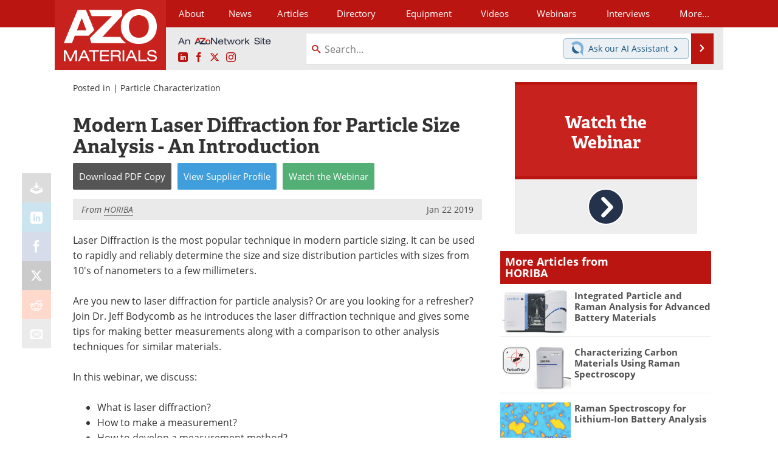

--- FILE ---
content_type: text/html; charset=utf-8
request_url: https://www.azom.com/webinar.aspx?id=248
body_size: 18593
content:


<!DOCTYPE html>
<html lang="en" itemscope itemtype="http://schema.org/BusinessEvent">
<head>
<link rel="preconnect" href="https://use.typekit.net" />
<link rel="preconnect" href="https://p.typekit.net" />
<link rel="preconnect" href="https://www.googletagmanager.com" /><meta charset="utf-8" /><meta http-equiv="X-UA-Compatible" content="IE=edge" /><meta name="viewport" content="width=device-width, initial-scale=1, minimum-scale=1" /><title>
	Modern Laser Diffraction for Particle Size Analysis - An Introduction
</title>
<meta itemprop="startDate" content="2019-01-22T12:00:00.0000000+00:00" />
<meta itemprop="endDate" content="2019-01-22T13:00:00.0000000+00:00" />
<meta itemprop="eventAttendanceMode" content="https://schema.org/OnlineEventAttendanceMode" />
<meta itemprop="eventStatus" content="https://schema.org/EventScheduled" />
<link itemprop="mainEntityOfPage" href="https://www.azom.com/webinar.aspx?id=248" />
<meta itemprop="description" content="Laser Diffraction is the most popular technique in modern particle sizing. It can be used to rapidly and reliably determine the size and size distribution particles with sizes from 10&#39;s of nanometers to a few millimeters." />
<meta name="twitter:card" content="summary_large_image" />
<meta name="twitter:site" content="@AZoM" />
<meta name="twitter:title" content="Modern Laser Diffraction for Particle Size Analysis - An Introduction" />
<meta name="twitter:description" content="Laser Diffraction is the most popular technique in modern particle sizing. It can be used to rapidly and reliably determine the size and size distribution particles with sizes from 10&#39;s of nanometers to a few millimeters." />
<meta name="twitter:image:src" content="https://www.azom.com/images/webinars/ThumbImage_248.jpg" />
<meta property="og:title" content="Modern Laser Diffraction for Particle Size Analysis - An Introduction" />
<meta property="og:type" content="website" />
<meta property="og:image" content="https://www.azom.com/images/webinars/ThumbImage_248.jpg" />
<meta property="og:url" content="https://www.azom.com/webinar.aspx?id=248" />
<meta property="og:description" content="Laser Diffraction is the most popular technique in modern particle sizing. It can be used to rapidly and reliably determine the size and size distribution particles with sizes from 10&#39;s of nanometers to a few millimeters." />
<meta property="og:site_name" content="AZoM" />
<meta property="fb:app_id" content="191285697581963" />
<meta name="referrer" content="unsafe-url" /><meta name="robots" content="max-snippet:-1, max-image-preview:large, max-video-preview:-1" />
<link rel="canonical" href="https://www.azom.com/webinar.aspx?id=248" /><link rel="stylesheet" href="https://use.typekit.net/xfn6bcq.css" media="print" onload="this.media='all'; this.onload=null;">

    <script type="text/javascript">
        window.g_cmpKind = 2;
        window.g_isIabTcfInUse = false;
        window.g_isIabGppInUse = false;
        window.bStrictCookies = undefined;
        window.g_cookiePolicyStatus = undefined;
        window.g_havePublishable = true;
        window.g_enableAnalytics = true;
        window.bRecordClientView = true;
        window.g_fetchPromotedItem = false;
        window.g_contentEmbedPromotedItemEligible = false;
        window.g_analyticsContentType = 'Webinar Item';
        window.g_pageLoadStartOn = new Date();
        window._azoStartScripts = [];
        window.$ = function (fn) {
            if (typeof fn === 'function') { _azoStartScripts.push(fn); }
        };

    </script>

    <link rel="icon" href="/favicon-16x16.png" type="image/png" sizes="16x16" /><link rel="icon" href="/favicon-32x32.png" type="image/png" sizes="32x32" /><link rel="icon" href="/favicon-96x96.png" type="image/png" sizes="96x96" /><link rel="start" title="A to Z Materials" href="/" /><link type="application/rss+xml" rel="alternate" title="A to Z Materials (RSS)" href="https://www.azom.com/syndication.axd?format=rss" /><link type="application/atom+xml" rel="alternate" title="A to Z Materials (ATOM)" href="https://www.azom.com/syndication.axd?format=atom" /><meta http-equiv="content-type" content="text/html; charset=utf-8" />
<script>
  window.googleAnalyticsConfig = {
    'gaCode': 'G-CX5TFDMX28',
    'cookieDomain': 'azom.com'
  };
</script>
<meta name="msvalidate.01" content="F19F0E4C53AF972CB554F2D6E02D6A95" />

<link type="text/css" rel="stylesheet" href="https://www.azom.com/bundles/css/desktop/base?v=Do4OiLa_1VwW-v36XCpJfrz9Yz8yeUDmWwo3xQlCzaA1" />


    <script type="text/javascript">
        //<![CDATA[
        var sSiteRoot = '/';
        var isMobileWebsite = false;
        var isMobileProSupplier = false;
        
        //]]>
    </script>

    
    <script type="text/javascript">

        window.dataLayer = window.dataLayer || [];
        function gtag() { dataLayer.push(arguments); }

        
        
            gtag('consent', 'default', {
                'ad_storage': 'denied',
                'analytics_storage': 'denied',
                'functionality_storage': 'denied',
                'personalization_storage': 'denied',
                'security_storage': 'granted',
                'ad_user_data': 'denied',
                'ad_personalization': 'denied'
            });
        

        function initAnalytics() {
            var config = window.googleAnalyticsConfig;
            if (config) {

                var gtagConfig = {
                    'anonymize_ip': true,
                    'cookie_domain': config.cookieDomain
                };

                if (window.g_analyticsContentType) {
                    gtagConfig['content_group'] = window.g_analyticsContentType;
                }

                

                var a = document.createElement('script');
                a.type = 'text/javascript';
                a.async = true;
                a.src = 'https://www.googletagmanager.com/gtag/js?id=' + config.gaCode;
                var s = document.getElementsByTagName('script')[0];
                s.parentNode.insertBefore(a, s);

                window.dataLayer = window.dataLayer || [];
                window.gtag = function () { dataLayer.push(arguments); };

                window.gtag('js', new Date());
                window.gtag('config', config.gaCode, gtagConfig);
            }
        };

        
            function initPlausible() {

                
                if (!window.googleAnalyticsConfig) {
                    return;
                }

                var plausibleDomain = 'azom.com';

                window.plausible = window.plausible || function () {(window.plausible.q = window.plausible.q || []).push(arguments)};

                var a = document.createElement('script');
                a.type = 'text/javascript';
                a.defer = true;
                a.setAttribute('data-domain', plausibleDomain);
                
                a.src = 'https://plausible.io/js/script.manual.js';
                var s = document.getElementsByTagName('script')[0];
                s.parentNode.insertBefore(a, s);

                $(function () {
                    Azom.recordPlausiblePageview();
                });
            }
        

    </script>

    
    
    <script>
        var g_isWebinarSeries = false;
    </script>

    

    
        <script type="text/javascript">
            //<![CDATA[

            var PdfReq = {
                itemType: 'webinar',
                itemName: 'Modern Laser Diffraction for Particle Size Analysis - An Introduction',
                formTitle: 'Modern Laser Diffraction for Particle Size Analysis - An Introduction Printable Document (PDF)',
                itemId: 248
            };

            $(function () {
                Azom.initPdfReqPage();
            });

            //]]>
        </script>
    

    



    <!-- Add To Home -->
    
    <meta name="apple-mobile-web-app-capable" content="no" /><meta name="apple-mobile-web-app-status-bar-style" content="black" /><meta name="apple-mobile-web-app-title" content="Materials" />
<script type="application/ld+json">
{
  "@context": "http://schema.org",
  "@type": "Organization",
  "name": "AZoM",
  "url": "https://www.azom.com/",
  "logo": "https://www.azom.com/themes/Standard/images/full_site_logo.png",
  "sameAs": [
     "https://www.facebook.com/AZoNetwork",
     "https://twitter.com/AZoM"
  ]
}
</script>

<script type="application/ld+json">
{
  "@context": "http://schema.org",
  "@type": "WebSite",
  "name": "AZoM",
  "url": "https://www.azom.com/",
  "potentialAction": {
     "@type": "SearchAction",
     "target": "https://www.azom.com/search.aspx?q={search_term_string}",
     "query-input": "required name=search_term_string"
  }
}
</script>
<meta name="description" content="Laser Diffraction is the most popular technique in modern particle sizing. It can be used to rapidly and reliably determine the size and size distribution particles with sizes from 10&#39;s of nanometers to a few millimeters." /></head>
<body class="site-body azthena-chat-bubble-off">

    <script type="text/javascript">

        
        var googletag = googletag || {};
        googletag.cmd = googletag.cmd || [];

        window.g_areSiteAdsInitialized = false;
        window.g_displayAdsToRender = [];

        function pushDisplayAd(fn) {
            if (window.g_areSiteAdsInitialized) {
                googletag.cmd.push(fn);
            } else {
                window.g_displayAdsToRender.push(fn);
            }
        }

    </script>

    

    <script type="text/javascript">

        window.g_azoReadCookie = function (name) {
            var nameEQ = name + "=";
            var ca = document.cookie.split(';');
            for (var i = 0; i < ca.length; i++) {
                var c = ca[i];
                while (c.charAt(0) == ' ') c = c.substring(1, c.length);
                if (c.indexOf(nameEQ) == 0) return c.substring(nameEQ.length, c.length);
            }
            return null;
        };

        
            function updateGoogleConsentModeUserPreferences() {

                var cp = typeof BlogEngine === 'object' ? BlogEngine.getVisitorCookieAndPrivacyPreferences() : null;

                var performance = (cp ? cp.performance : window.g_isPerformanceEnabled) ? true : false;
                var functional = (cp ? cp.functional : window.g_isFunctionalEnabled) ? true : false;
                var targeting = (cp ? cp.targeting : window.g_isTargetingEnabled) ? true : false;

                

                gtag('consent', 'update', {
                    'ad_storage': targeting ? 'granted' : 'denied',
                    'analytics_storage': performance ? 'granted' : 'denied',
                    'functionality_storage': functional ? 'granted' : 'denied',
                    'personalization_storage': targeting ? 'granted' : 'denied',
                    'security_storage': 'granted',
                    'ad_user_data': targeting ? 'granted' : 'denied',
                    'ad_personalization': targeting ? 'granted' : 'denied'
                });
            }
        

        function canRunPerformanceAnalytics() {
            
            if ((window.g_enableAnalytics && !g_azoReadCookie('isstffvstr')) || g_azoReadCookie('analytics-on')) {
                return true;
            } else {
                return false;
            }
        }

        if (canRunPerformanceAnalytics() && typeof initPlausible === 'function') {
            initPlausible();
        }

        
        window.g_hasActionsOnConsentsAvailableRun = false;

        function actionsOnConsentsAvailable() {

            if (window.g_hasActionsOnConsentsAvailableRun) {
                return;
            }

            window.g_hasActionsOnConsentsAvailableRun = true;

            var cp = '';

            if (window.g_cmpKind === 2) { 

                cp =
                    (OnetrustActiveGroups.includes('C0002') ? '1' : '0') +  
                    (OnetrustActiveGroups.includes('C0003') ? '1' : '0') +  
                    (OnetrustActiveGroups.includes('C0004') ? '1' : '0');   

            } else {
                cp = g_azoReadCookie('cookiepolicy');
            }

            if (cp && cp.length !== 3) {
                cp = null;
            }

            
            var isCookieBarShown = cp ? false : !!g_azoReadCookie('cookiebarshown');

            var currentCookieNoticeBarStatus = 0;

            function configureCookieNoticeBar() {

                
                if (window.g_cmpKind !== 1) {
                    return;
                }

                
                if (cp) {
                    return;
                }

                var showFullBar = typeof bStrictCookies === 'boolean' && bStrictCookies;
                var newCookieNoticeBarStatus = showFullBar ? 2 : 1;

                

                if (currentCookieNoticeBarStatus === newCookieNoticeBarStatus) {
                    
                    return;
                }

                
                try {
                    var root = document.getElementsByTagName('html')[0];
                    
                    if (root && root.classList) {

                        root.classList.toggle('show-cookie-bar', true);
                        root.classList.toggle('show-cookie-bar-standard', !showFullBar);
                        root.classList.toggle('show-cookie-bar-full', showFullBar);

                        currentCookieNoticeBarStatus = newCookieNoticeBarStatus;
                    }
                } catch (e) {
                    
                }
            }

            var areCookieCategoriesSet = false;

            function evaluateCookiePolicyStatus() {

                if (areCookieCategoriesSet) {
                    return;
                }

                var canSetCookieCategories = false;

                if (window.g_cmpKind !== 1) { 
                    canSetCookieCategories = true;
                } else {

                    
                    canSetCookieCategories =
                        g_cookiePolicyStatus === 1 ||
                        g_cookiePolicyStatus === 2 ||
                        (g_cookiePolicyStatus === 3 && typeof bStrictCookies === 'boolean');

                }

                if (canSetCookieCategories) {

                    if (window.g_cmpKind !== 1) { 
                        window.g_isTargetingEnabled = cp[2] === '1';
                        window.g_isPerformanceEnabled = cp[0] === '1';
                        window.g_isFunctionalEnabled = cp[1] === '1';
                    } else {

                        
                        window.g_isTargetingEnabled =
                            (cp && cp[2] === '1') ||
                            (!bStrictCookies && !cp && isCookieBarShown);

                        window.g_isPerformanceEnabled =
                            (cp && cp[0] === '1') ||
                            (!bStrictCookies && !cp && isCookieBarShown);

                        window.g_isFunctionalEnabled =
                            (cp && cp[1] === '1') ||
                            (!bStrictCookies && !cp && isCookieBarShown);

                    }

                    areCookieCategoriesSet = true;

                    

                    
                        updateGoogleConsentModeUserPreferences();
                    

                    

                    
                    if (canRunPerformanceAnalytics()) {
                        initAnalytics();
                    }

                    
                    if (typeof initSiteAds === 'function') {
                        initSiteAds();
                    }

                    $(function() {

                        
                        BlogEngine.loadPerformanceScripts();

                        
                        if (bRecordClientView && typeof contentViewData !== 'undefined') {
                            
                            Azom.recordClientView();
                        } else {
                            
                        }

                        
                        Azom.checkInboundDetails();
                    });
                }
            }

            function evaluateGeoLocation(location) {

                

                var country = '';
                var region = '';

                if (window.g_cmpKind === 2) {
                    var otLocationData = OneTrust.getGeolocationData();
                    country = !otLocationData ? '' : (otLocationData.country || '').toString().toUpperCase();
                    region = !otLocationData ? '' : (otLocationData.state || '').toString().toUpperCase();
                } else if (location) {
                    country = (location.country || '').toString().toUpperCase();
                    region = (location.region || '').toString().toUpperCase();
                } else {
                    country = (g_azoReadCookie('azocountry') || '').toString();
                }


                if (typeof country === 'string' && country.length === 2) {

                    window.g_countryCode = country.toUpperCase();
                    window.g_regionCode = region.toUpperCase();

                    
                    

                    window.bStrictCookies = window.g_countryCode === 'DE';

                    

                    if (window.g_cmpKind === 1) { 

                        $(function () {
                            Azom.createCookie("azocountry", country, 0);
                            BlogEngine.initCookieNoticeBar();
                        });

                    }

                }

                
                configureCookieNoticeBar();

                
                evaluateCookiePolicyStatus();

            }

            function onGetCountryProblem() {
                

                
                window.bStrictCookies = true;

                evaluateCookiePolicyStatus();
            }

            function lookupCountryIfNeeded() {

                if (window.g_cmpKind !== 1) { 
                    return;
                }

                if (window.g_countryCode) {
                    
                }
                if (!window.g_countryCode) {
                    
                    if (typeof fetch === 'undefined') {
                        
                        onGetCountryProblem();
                    } else {
                        fetch('/cdn-cgi/trace')
                            .then(function (resp) { return resp.text(); })
                            .then(function (data) {
                                var foundCountry = false;
                                if (!data || typeof data !== 'string') {
                                    
                                } else {
                                    var match = data.match(/\bloc=([a-z]{2})/i);
                                    if (!match || !match.length || match.length < 2) {
                                        
                                    } else {
                                        foundCountry = true;
                                        evaluateGeoLocation({ country: match[1], region: null });
                                        
                                    }
                                }

                                if (!foundCountry) {
                                    onGetCountryProblem();
                                }
                            })
                            .catch(function (error) {
                                
                                onGetCountryProblem();
                            });
                    }
                }
            }

            /////////////////

            

            if (window.g_cmpKind === 1) {

                if (cp) {
                    window.g_cookiePolicyStatus = 1;
                } else if (!isCookieBarShown) {
                    window.g_cookiePolicyStatus = 2;
                } else {
                    window.g_cookiePolicyStatus = 3;
                }

                
            }

            evaluateGeoLocation(null);

            lookupCountryIfNeeded();

        } 

    </script>

    

        <script>
            
        </script>

        <script>
            
        </script>

        
        <script src="https://cdn-ukwest.onetrust.com/scripttemplates/otSDKStub.js" async type="text/javascript" charset="UTF-8" data-domain-script="3ef69c75-3464-4749-ad07-05480c6889ae" ></script>
        <script type="text/javascript">
            window.g_isOneTrustAvailable = false;
            window.g_areInitialOneTrustConsentsAvailable = false;
            window.g_oneTrustRequireBannerInteraction = false;
            function OptanonWrapper() {
                if (!window.g_isOneTrustAvailable) {
                    window.g_isOneTrustAvailable = true;

                    if (typeof window.__tcfapi === 'function') {
                        window.g_isIabTcfInUse = true;
                        
                    }

                    if (typeof window.__gpp === 'function') {
                        window.g_isIabGppInUse = true;
                    }

                    
                }
                

                if (window.g_areInitialOneTrustConsentsAvailable) {
                    $(function () {
                        BlogEngine.onOneTrustConsentsUpdated();
                    });
                } else {

                    $(function () {
                        var isBoxClosed = !!Azom.readCookie('OptanonAlertBoxClosed');
                        if (!window.g_areInitialOneTrustConsentsAvailable) {

                            
                            var isBannerOverlayVisible = $('.ot-fade-in').is(':visible');
                            var areConsentsAvailableForProcessing = !isBannerOverlayVisible || isBoxClosed;
                            if (!areConsentsAvailableForProcessing) {
                                window.g_oneTrustRequireBannerInteraction = true;
                            } else {
                                window.g_areInitialOneTrustConsentsAvailable = true;
                                
                                window.setTimeout(actionsOnConsentsAvailable, 1);
                            }
                        }
                    });

                }
            }
        </script>
        

    

    

    

    

    

    <div id="body-wrap">

        <div class="container main-content-right">
            <form method="post" action="/webinar.aspx?id=248" id="aspnetForm">
<div class="aspNetHidden">
<input type="hidden" name="__VIEWSTATE" id="__VIEWSTATE" value="mSTtD8+YsZjHcSxoTW6egZgbOdFWwodIBISBR6B9fRqhLqngLeRHh1xKyOVFopu9PQrqLviyuyxrmSUTgfLRbRSL1TIdj3V6FjcbwLQNa277+74Gdqi+Q5ll/6BoqnriQBqcF4WH9sn8nYow+YwKQShTtD4tWT83r6+x8pe5pVgc58DrZtDmGTJT3Q+IgHi7ac5dA3BkNqpYe3UJkKqVPzDQhj3B5+coz7C/[base64]/BoBfVzOKJ1pfIwOxwWUJrncgNYaJadE3hx7jZUAdVIwXADTn0RRPhdIPJLdZ5Dx9OGzUME8mqM7pTLqb7HLBHoGm+KUPaaosLqwl4UYok19dscTETwD0JfsgNco1TsJSq5WZ0PDMnnM/510ChFlN6veEq13rV/Zlq6rk6sd92qFVDsnhIiZlqqe8Nj/fDQdaknFLdksef4yWPOdvfxuQMDZUTQXaY6QjH87ODOkYSlFTk+sl/NbU2T8L2oji2jtXuV/v9AWGmk4F5YVuYvY6+jc4wrvyadTssImkKe5FH8qxcl0mzgPEqeeJMVmWWGSwlPl1gMkVZnhDxw5iLcPf61DENhQ3CaWi8qSZQwsx" />
</div>

<div class="aspNetHidden">

	<input type="hidden" name="__VIEWSTATEGENERATOR" id="__VIEWSTATEGENERATOR" value="610043DA" />
	<input type="hidden" name="__EVENTVALIDATION" id="__EVENTVALIDATION" value="oTN+K8AnILc4CEgFVxlYgDihFUsrj4iYMLj0Ypy2J3L9MbXRKuksiVNQhLUobcepKSt0h204y17+3Q3SEPy1yjvdpCQbAtC20fpfy4J44++RPqoiiZ8/S9I7yBK9c+HFoaIV1N499eulGp0O4bK0VRYCF4cCesXyIYB/vz2UOwClm8dpROQIQmHTJq/tk4F6hB+HpQ==" />
</div>

                <div class='overlay-content-wrapper'>
                    <div id='social-login-overlay-simple-container'></div>
                    <div id='social-login-overlay-full-container' class='mfp-with-anim'></div>
                </div>

                <header>
                    <a class="skip-link sr-only sr-only-focusable" href="#main">Skip to content</a>
                    <nav class="main-menu container menu-container">

                        <div class="logo col-sm-2 col-xs-12">
                            <a href="/">
                                <img class="img-responsive center-block" src="https://www.azom.com/themes/Standard/images/azom_logo_v3.png" alt="AZoM" /></a>
                        </div>

                        <div class="nav-right col-sm-10 col-xs-12">
                            <ul class="menu">
                                <li><a href="/aboutus.aspx"><span>About</span></a></li>
                                <li><a href="/materials-news-index.aspx"><span>News</span></a></li>
                                <li><a href="/articles.aspx"><span>Articles</span></a></li>
                                <li><a href="/materials-engineering-directory.aspx">Directory</a></li>
                                <li><a href="/materials-equipment-index.aspx"><span>Equipment</span></a></li>
                                <li><a href="/materials-videos-index.aspx"><span>Videos</span></a></li>
                                <li><a href="/webinars-index.aspx"><span>Webinars</span></a></li>
                                <li><a href="/interviews.aspx"><span>Interviews</span></a></li>
                                <li class="hidden-xs"><a class="moremenu">More...</a></li>

                                <li class="hidden-sm hidden-md hidden-lg"><a href="/metals"><span>Metals Store</span></a></li>
                                <li class="hidden-sm hidden-md hidden-lg"><a href="/materials-journals-index.aspx"><span>Journals</span></a></li>
                                <li class="hidden-sm hidden-md hidden-lg"><a href="/engineering-software-index.aspx"><span>Software</span></a></li>
                                
                                <li class="hidden-sm hidden-md hidden-lg"><a href="/reports-and-docs-index.aspx"><span>Market Reports</span></a></li>
                                <li class="hidden-sm hidden-md hidden-lg"><a href="/book-reviews-index.aspx"><span>Books</span></a></li>
                                <li class="hidden-sm hidden-md hidden-lg"><a href="/ebooks"><span>eBooks</span></a></li>
                                <li class="hidden-sm hidden-md hidden-lg"><a href="/advertise"><span>Advertise</span></a></li>
                                <li class="hidden-sm hidden-md hidden-lg"><a href="/contact.aspx"><span>Contact</span></a></li>
                                <li class="hidden-sm hidden-md hidden-lg"><a href="/newsletters/"><span>Newsletters</span></a></li>
                                <li class="hidden-sm hidden-md hidden-lg"><a href="/search.aspx"><span>Search</span></a></li>
                                <li class="hidden-sm hidden-md hidden-lg mobile-menu-profile-become-member">
                                    <a href="/azoprofile/login/" onclick="return AZoProfileUtils.showAZoProfileLoginFullOverlay(null);" class="login-signup"><span>Become a Member</span></a>
                                </li>
                            </ul>

                        <div class="sub-menu col-xs-12" aria-role="nav">
                            <ul class="mobile-main serif hidden-xs">
                                <li><a href="/metals"><span>Metals Store</span></a></li>
                                <li><a href="/materials-journals-index.aspx"><span>Journals</span></a></li>
                                <li><a href="/engineering-software-index.aspx"><span>Software</span></a></li>
                                
                                <li><a href="/reports-and-docs-index.aspx"><span>Market Reports</span></a></li>
                                <li><a href="/book-reviews-index.aspx"><span>Books</span></a></li>
                                <li><a href="/ebooks"><span>eBooks</span></a></li>
                                <li><a href="/advertise"><span>Advertise</span></a></li>
                                <li><a href="/contact.aspx"><span>Contact</span></a></li>
                                <li><a href="/newsletters/"><span>Newsletters</span></a></li>
                                <li><a href="/search.aspx"><span>Search</span></a></li>
                                <li class="mobile-menu-profile-become-member">
                                    <a href="/azoprofile/login/" onclick="return AZoProfileUtils.showAZoProfileLoginFullOverlay(null);" class="login-signup"><span>Become a Member</span></a>
                                </li>
                            </ul>
                        </div>

                            
                            <div class="col-xs-12 user-menu">
                                <div class="row">
                                    <div class="menu-top-left hidden-xs clearfix">
                                        <a class="an-azonetwork-site" href="/suppliers.aspx?SupplierID=14011"><img src="https://www.azom.com/images/an-azonetwork-site.svg" alt="An AZoNetwork Site" width="158" height="16" /></a>
                                        <div class="top-social-icons">
                                            <ul class="social">
                                                <li class="linkedin"><a href="https://www.linkedin.com/company/azom.com/" aria-label="AZoM LinkedIn page">
                                                    <span aria-hidden="true" class="icon-linkedin"></span>
                                                    <span class="sr-only">LinkedIn</span>
                                                </a></li>
                                                <li class="facebook"><a href="https://www.facebook.com/AZoNetwork" aria-label="AZoNetwork Facebook page">
                                                    <span aria-hidden="true" class="icon-facebook"></span>
                                                    <span class="sr-only">Facebook</span>
                                                </a></li>
                                                <li class="twitter"><a href="https://twitter.com/AZoM" aria-label="AZoM X page">
                                                    <span aria-hidden="true" class="icon-twitter-x"></span>
                                                    <span class="sr-only">X</span>
                                                </a></li>
                                                <li class="instagram"><a href="https://www.instagram.com/azomaterials/" aria-label="AZoM Instagram page">
                                                    <span aria-hidden="true" class="icon-instagram"></span>
                                                    <span class="sr-only">Instagram</span>
                                                </a></li>
                                            </ul>
                                        </div>
                                        
                                        
                                    </div>
                                    <div class="col-sm-7 col-xs-12 menu-top-right">
                                        <div class="search-input-group">
                                            <div class="menu-global-search">
                                                <span class="icon-search"></span>
                                                <input aria-labelledby="searchLabel" type="search" id="globalSearchField" class="form-control searchfield" placeholder="Search..." maxlength="200" onfocus="BlogEngine.searchClear('')" onblur="BlogEngine.searchClear('')" onkeypress="return BlogEngine.searchKeyPress(event,'globalSearchField', '', null)" value="" />
                                            </div>
                                            <div class="menu-top-azthena">
                                                <a class="open-azthena clearfix">
                                                    <svg xmlns="http://www.w3.org/2000/svg" viewBox="0 0 144.229 169.55" role="img" style="enable-background:new 0 0 144.2287 169.55" xml:space="preserve">
                                                        <title>Chat with our AI Assistant</title><path d="M23.48 49c-9.76 9.76-15.8 23.24-15.8 38.13 0 29.77 24.14 53.91 53.91 53.91 14.89 0 28.37-6.04 38.13-15.79-39.85-4.79-71.45-36.39-76.24-76.24V49z" style="fill:#28658e"/><path d="M141.6 101.53c3.87-14.41 7.12-50.5-18.4-76.02C89.18-8.51 34.02-8.51 0 25.52L23.48 49c9.76-9.76 23.23-15.79 38.12-15.79 29.77 0 53.91 24.14 53.91 53.91 0 14.89-6.03 28.37-15.79 38.12l20.52 20.52 23.79 23.79s-14.44-23.33-2.43-68.02z" style="fill:#7fb3db"/></svg>
                                                    <span class="ask-azthena"><span class="ask-azthena-text-line">Ask our</span> <span class="ask-azthena-text-line">AI Assistant <span aria-hidden="true" class="icon-arrow-right"></span></span></span>
                                                </a>
                                            </div>
                                            <div class="input-group-addon search-btn-wrap">
                                                <button class="search-btn" onclick="return BlogEngine.search('globalSearchField');" onkeypress="return BlogEngine.search('globalSearchField');">
                                                    <span aria-hidden="true" class="icon-arrow-right"></span>
                                                    <span id="searchLabel" class="sr-only">Search</span>
                                                </button>
                                            </div>
                                        </div>
                                    </div>

                                </div>
                            </div>

                            <a class="moremenu mobile-menu visible-xs-block">
                                <span aria-hidden="true" class="icon-list"></span>
                                <span class="sr-only">Menu</span>
                            </a>

                        </div>

                    </nav>
                </header>

                

                <main id="main" tabindex="-1" class="main-container col-xs-12 col-md-8">

                    

    
    



<div style="position:absolute;visibility:hidden;">
    <div id="pdfReqForm" class="azoForm-dialog azoForm-desktop-container mfp-with-anim">
        <div class="pdfReq-form-dialog-container-contents"></div>
    </div>
</div>


<div id="pdfReqFormMobileContainerOnPage" class="azoForm-mobile-container">
</div>


    

        <div class="postedIn">

            Posted in
             | <a href="/webinars.aspx?cat=19">Particle Characterization</a>

        </div>

    

    



    

<input type="hidden" id="url-to-share" value="https://www.azom.com/webinar.aspx?id=248"/>
<div class="share-box">
    <ul class="showEmailShare">
        
        <li class="pdf-download no-count">
            <a href="#" class="request-pdf-download" title="Download PDF copy">
                <div class="share-wrapper">
                    <div aria-hidden="true" class="icon icon-download"></div>
                </div>
            </a>
        </li>
        
        <li class="linkedin">
            <a href="https://www.linkedin.com/shareArticle?mini=true&amp;url=https%3a%2f%2fwww.azom.com%2fwebinar.aspx%3fid%3d248&amp;title=Modern+Laser+Diffraction+for+Particle+Size+Analysis+-+An+Introduction" title="LinkedIn" data-win-width="520" data-win-height="570" target="_blank">
                <div class="share-wrapper">
                    <div aria-hidden="true" class="icon icon-linkedin"></div>
                    <div class="count count-linkedin"></div>
                </div>
            </a>
        </li>
        <li class="facebook">
            <a href="https://www.facebook.com/sharer/sharer.php?u=https%3a%2f%2fwww.azom.com%2fwebinar.aspx%3fid%3d248" title="Facebook" data-win-width="550" data-win-height="600" target="_blank">
                <div class="share-wrapper">
                    <div aria-hidden="true" class="icon icon-facebook"></div>
                    <div class="count count-facebook"></div>
                </div>
            </a>
        </li>
        <li class="twitter no-count">
            <a href="https://x.com/share?url=https%3a%2f%2fwww.azom.com%2fwebinar.aspx%3fid%3d248&amp;text=Modern+Laser+Diffraction+for+Particle+Size+Analysis+-+An+Introduction" title="X" data-win-width="550" data-win-height="300" target="_blank">
                <div class="share-wrapper">
                    <div aria-hidden="true" class="icon icon-twitter-x"></div>
                </div>
            </a>
        </li>
        <li class="reddit no-count">
            <a href="https://www.reddit.com/submit?url=https%3a%2f%2fwww.azom.com%2fwebinar.aspx%3fid%3d248" title="Reddit" data-win-width="575" data-win-height="600" target="_blank">
                <div class="share-wrapper">
                    <div aria-hidden="true" class="icon icon-reddit"></div>
                </div>
            </a>
        </li>
        
        <li class="email no-count">
            <a href="#" onclick="return Azom.displayShareViaEmail();" title="Email" target="_blank">
                <div class="share-wrapper">
                    <div aria-hidden="true" class="icon icon-envelop"></div>
                </div>
            </a>
        </li>
        
    </ul>
</div>


    <div class='item-body content-item-body clearfix topgap'>

        

        <h1 itemprop="name" class="page-title" id="webinar-title">Modern Laser Diffraction for Particle Size Analysis - An Introduction</h1>

        

        
    
    <div class="in-content-ctas-container in-content-ctas-container-top">
        <div class="in-content-ctas in-content-ctas-top cta-btns-cols-3">
            <ul>
                <li class="cta-printpdf"><a href="#" class="request-pdf-download" onclick="return false;"><span class="cta-text"><span>Download</span> <span>PDF Copy</span></span></a></li><li class="cta-supplier-profile"><a href="/suppliers.aspx?SupplierID=981"><span class="cta-text"><span>View</span> <span>Supplier</span> <span>Profile</span></span></a></li><li class="cta-webinar"><a href="https://www.horiba.com/gbr/particlewebinars/" rel="sponsored noopener"><span class="cta-text"><span>Watch</span> <span>the</span> <span>Webinar</span></span></a></li>
            </ul>
        </div>
        
    </div>

        


        

        <div class="page-content">

            

            

            <div class="article-meta">
                <span class="article-meta-contents">
                    <span class="article-meta-left">
                        <span class="article-meta-author">
                            <span itemprop="organizer" itemscope itemtype="http://schema.org/Organization">From <a href="/suppliers.aspx?SupplierID=981" itemprop="url"><span itemprop="name">HORIBA</span></a></span>
                        </span>
                    </span>
                    
                        <span class="article-meta-right">
                            <span class="article-meta-date">Jan 22 2019</span>
                        </span>
                    
                </span>
            </div>

            

            

            

            <span itemprop="location" itemscope itemtype="https://schema.org/VirtualLocation"><meta itemprop="url" content="https://www.horiba.com/gbr/particlewebinars/" /></span>
            <span itemprop="performer" itemscope itemtype="http://schema.org/Organization"><meta itemprop="url" content="/suppliers.aspx?SupplierID=981" /><meta itemprop="name" content="HORIBA" /></span>
            <span itemprop="offers" itemscope itemtype="https://schema.org/Offer"><meta itemprop="url" content="https://www.azom.com/webinar.aspx?id=248" /><meta itemprop="price" content="0" /><meta itemprop="priceCurrency" content="USD" /><meta itemprop="availability" content="https://schema.org/InStock" /><meta itemprop="validFrom" content="Jan 22 2019" /></span>

            

            <div class="clearfix">
                <p>Laser Diffraction is the most popular technique in modern particle sizing. It can be used to rapidly and reliably determine the size and size distribution particles with sizes from 10&#39;s of nanometers to a few millimeters.</p>

<p>Are you new to laser diffraction for particle analysis? Or are you looking for a refresher? Join Dr. Jeff Bodycomb as he introduces the laser diffraction technique and gives some tips for making better measurements along with a comparison to other analysis techniques for similar materials.</p>

<p>In this webinar, we discuss:</p>

<ul>
	<li>What is laser diffraction?</li>
	<li>How to make a measurement?</li>
	<li>How to develop a measurement method?</li>
	<li>What pitfalls to avoid?</li>
</ul>

<p style="text-align: center;"><iframe allowfullscreen="true" frameborder="0" height="515" mozallowfullscreen="true" scrolling="no" src="https://static.horiba.com/fileadmin/Horiba/Products/Scientific/Particle_Characterization/Webinars/Modern_Laser_Diffraction.mp4" webkitallowfullscreen="true" width="100%"></iframe></p>
            </div>

        </div>

        

        
    
    <div class="in-content-ctas-container in-content-ctas-container-bottom">
        <div class="in-content-ctas in-content-ctas-bottom cta-btns-cols-3">
            <ul>
                <li class="cta-printpdf"><a href="#" class="request-pdf-download" onclick="return false;"><span class="cta-text"><span>Download</span> <span>PDF Copy</span></span></a></li><li class="cta-supplier-profile"><a href="/suppliers.aspx?SupplierID=981"><span class="cta-text"><span>View</span> <span>Supplier</span> <span>Profile</span></span></a></li><li class="cta-webinar"><a href="https://www.horiba.com/gbr/particlewebinars/" rel="sponsored noopener"><span class="cta-text"><span>Watch</span> <span>the</span> <span>Webinar</span></span></a></li>
            </ul>
        </div>
        
    </div>

        


        

    </div>

    

        <h2>Other Webinars from HORIBA</h2>
        

    <script type="text/javascript">

        $(function () {
            BlogEngine.initItemImagesWithLinks();
        });
    
    </script>

        <div class='item-images-and-links'>

            

                    <div class="item-images">
                        
                    
                        <div class="item col-sm-4 col-ms-6 col-xs-12 item-image-cols3-left item-image-cols2-left" data-item-id="0">
                            <a href="/webinar.aspx?id=68">  
                                <span class="img-wrap"><img src="https://www.azom.com/images/webinars/ThumbImage_68.jpg" alt="Raman Spectroscopy and Photoluminescence of Defects and Impurities in Crystals"></span>
                                <p class="item-title">Raman Spectroscopy and Photoluminescence of Defects and Impurities in Crystals</p>
                            </a>
                        </div>
                    
                
                    
                        <div class="item col-sm-4 col-ms-6 col-xs-12 item-image-cols3-middle item-image-cols2-right" data-item-id="0">
                            <a href="/webinar.aspx?id=70">  
                                <span class="img-wrap"><img src="https://www.azom.com/images/webinars/ThumbImage_70.jpg" alt="A-TEEM™ Molecular Fingerprinting: A New and Exciting Spectroscopy Technique"></span>
                                <p class="item-title">A-TEEM™ Molecular Fingerprinting: A New and Exciting Spectroscopy Technique</p>
                            </a>
                        </div>
                    
                
                    
                        <div class="item col-sm-4 col-ms-6 col-xs-12 item-image-cols3-right item-image-cols2-left" data-item-id="0">
                            <a href="/webinar.aspx?id=96">  
                                <span class="img-wrap"><img src="https://www.azom.com/images/webinars/ThumbImage_96.jpg" alt="A-TEEM™ Molecular Fingerprinting: A New and Exciting Spectroscopy Technique"></span>
                                <p class="item-title">A-TEEM™ Molecular Fingerprinting: A New and Exciting Spectroscopy Technique</p>
                            </a>
                        </div>
                    
                
                    
                        <div class="item col-sm-4 col-ms-6 col-xs-12 item-image-cols3-left item-image-cols2-right" data-item-id="0">
                            <a href="/webinar.aspx?id=97">  
                                <span class="img-wrap"><img src="https://www.azom.com/images/webinars/ThumbImage_97.jpg" alt="Raman Spectroscopy and Photoluminescence of Defects and Impurities in Crystals"></span>
                                <p class="item-title">Raman Spectroscopy and Photoluminescence of Defects and Impurities in Crystals</p>
                            </a>
                        </div>
                    
                
                    
                        <div class="item col-sm-4 col-ms-6 col-xs-12 item-image-cols3-middle item-image-cols2-left" data-item-id="0">
                            <a href="/webinar.aspx?id=98">  
                                <span class="img-wrap"><img src="https://www.azom.com/images/webinars/ThumbImage_98.jpg" alt="Raman Spectroscopy Adds Chemical ID to Particle Analysis"></span>
                                <p class="item-title">Raman Spectroscopy Adds Chemical ID to Particle Analysis</p>
                            </a>
                        </div>
                    
                
                    
                        <div class="item col-sm-4 col-ms-6 col-xs-12 item-image-cols3-right item-image-cols2-right" data-item-id="0">
                            <a href="/webinar.aspx?id=245">  
                                <span class="img-wrap"><img src="https://www.azom.com/images/webinars/ThumbImage_245.jpg" alt="The Use of SPRi for the Characterization of Multiple Ligands: Examples of Alzheimer&#39;s Disease Investigation and Circulating Antibodies Bioassay Optimization"></span>
                                <p class="item-title">The Use of SPRi for the Characterization of Multiple Ligands: Examples of Alzheimer&#39;s Disease Investigation and Circulating Antibodies Bioassay Optimization</p>
                            </a>
                        </div>
                    
                
                    
                        <div class="item col-sm-4 col-ms-6 col-xs-12 item-image-cols3-left item-image-cols2-left" data-item-id="0">
                            <a href="/webinar.aspx?id=246">  
                                <span class="img-wrap"><img src="https://www.azom.com/images/webinars/ThumbImage_246.jpg" alt="Dielectric Properties in Hybrid and Inorganic Perovskite Materials Used for Photovoltaics Applications"></span>
                                <p class="item-title">Dielectric Properties in Hybrid and Inorganic Perovskite Materials Used for Photovoltaics Applications</p>
                            </a>
                        </div>
                    
                
                    
                        <div class="item col-sm-4 col-ms-6 col-xs-12 item-image-cols3-middle item-image-cols2-right" data-item-id="0">
                            <a href="/webinar.aspx?id=247">  
                                <span class="img-wrap"><img src="https://www.azom.com/images/webinars/ThumbImage_247.jpg" alt="Spectroscopic Ellipsometry - A Webinar"></span>
                                <p class="item-title">Spectroscopic Ellipsometry - A Webinar</p>
                            </a>
                        </div>
                    
                
                    
                        <div class="item col-sm-4 col-ms-6 col-xs-12 item-image-cols3-right item-image-cols2-left" data-item-id="0">
                            <a href="/webinar.aspx?id=249">  
                                <span class="img-wrap"><img src="https://www.azom.com/images/webinars/ThumbImage_249.jpg" alt="Does Particle Size Matter? Yes and No"></span>
                                <p class="item-title">Does Particle Size Matter? Yes and No</p>
                            </a>
                        </div>
                    
                
                    
                        <div class="item col-sm-4 col-ms-6 col-xs-12 item-image-cols3-left item-image-cols2-right" data-item-id="0">
                            <a href="/webinar.aspx?id=251">  
                                <span class="img-wrap"><img src="https://www.azom.com/images/webinars/ThumbImage_251.jpg" alt="Improved Visualization Counting and Sizing of Polydisperse Nanoparticle Colloids"></span>
                                <p class="item-title">Improved Visualization Counting and Sizing of Polydisperse Nanoparticle Colloids</p>
                            </a>
                        </div>
                    
                
                    
                        <div class="item col-sm-4 col-ms-6 col-xs-12 item-image-cols3-middle item-image-cols2-left" data-item-id="0">
                            <a href="/webinar.aspx?id=252">  
                                <span class="img-wrap"><img src="https://www.azom.com/images/webinars/ThumbImage_252.jpg" alt="Particle Size Analysis for Homogenization Process Development"></span>
                                <p class="item-title">Particle Size Analysis for Homogenization Process Development</p>
                            </a>
                        </div>
                    
                
                    
                        <div class="item col-sm-4 col-ms-6 col-xs-12 item-image-cols3-right item-image-cols2-right" data-item-id="0">
                            <a href="/webinar.aspx?id=253">  
                                <span class="img-wrap"><img src="https://www.azom.com/images/webinars/ThumbImage_253.jpg" alt="Getting a Charge Out of Nanoparticles: Zeta Potential"></span>
                                <p class="item-title">Getting a Charge Out of Nanoparticles: Zeta Potential</p>
                            </a>
                        </div>
                    
                
                    
                        <div class="item col-sm-4 col-ms-6 col-xs-12 item-image-cols3-left item-image-cols2-left" data-item-id="0">
                            <a href="/webinar.aspx?id=254">  
                                <span class="img-wrap"><img src="https://www.azom.com/images/webinars/ThumbImage_254.jpg" alt="What Does It Take to Accurately Measure Concentration of Nanoparticles in Colloids"></span>
                                <p class="item-title">What Does It Take to Accurately Measure Concentration of Nanoparticles in Colloids</p>
                            </a>
                        </div>
                    
                
                    
                        <div class="item col-sm-4 col-ms-6 col-xs-12 item-image-cols3-middle item-image-cols2-right" data-item-id="0">
                            <a href="/webinar.aspx?id=255">  
                                <span class="img-wrap"><img src="https://www.azom.com/images/webinars/ThumbImage_255.jpg" alt="Introducing the MagnoMeter™ XRS: A NEW Instrument for Particle Characterization and Surface Analysis of Dispersion"></span>
                                <p class="item-title">Introducing the MagnoMeter™ XRS: A NEW Instrument for Particle Characterization and Surface Analysis of Dispersion</p>
                            </a>
                        </div>
                    
                
                    
                        <div class="item col-sm-4 col-ms-6 col-xs-12 item-image-cols3-right item-image-cols2-left" data-item-id="0">
                            <a href="/webinar.aspx?id=256">  
                                <span class="img-wrap"><img src="https://www.azom.com/images/webinars/ThumbImage_256.jpg" alt="Key Points to Achieving Successful Laser Diffraction Method Development"></span>
                                <p class="item-title">Key Points to Achieving Successful Laser Diffraction Method Development</p>
                            </a>
                        </div>
                    
                
                    
                        <div class="item col-sm-4 col-ms-6 col-xs-12 item-image-cols3-left item-image-cols2-right" data-item-id="0">
                            <a href="/webinar.aspx?id=257">  
                                <span class="img-wrap"><img src="https://www.azom.com/images/webinars/ThumbImage_257.jpg" alt="Size and Shape of Particles from Dynamic Image Analysis"></span>
                                <p class="item-title">Size and Shape of Particles from Dynamic Image Analysis</p>
                            </a>
                        </div>
                    
                
                    
                        <div class="item col-sm-4 col-ms-6 col-xs-12 item-image-cols3-middle item-image-cols2-left" data-item-id="0">
                            <a href="/webinar.aspx?id=258">  
                                <span class="img-wrap"><img src="https://www.azom.com/images/webinars/ThumbImage_258.jpg" alt="Particle Processing and the Value of Characterization"></span>
                                <p class="item-title">Particle Processing and the Value of Characterization</p>
                            </a>
                        </div>
                    
                
                    </div>

                

            

    </div>


    

    <script type='text/javascript'>
    //<![CDATA[

        var commentPageData = {
            contentType: 'Webinar',
            contentId: 248,
            languageCode: '',
            siteName: 'AZoM.com',
            publicLabel: 'Public Comment',
            privateLabel: 'Private Feedback to AZoM.com',
            identityBoxTopText: 'Leave your feedback'
            
        };

        $(function() { BlogEngine.initComments(); });

    //]]>
    </script>

    <div id="commentblock">

        <h2 id='comments-header-bar' style="display:none;">Comments</h2>

        <div id="commentsBlockWrapper" style="display:none;">
            

            <div id='comments-wrap'>
                
            </div>

        </div>

        


        <div id='comment-bottom-wrap'>

            <h2>Tell Us What You Think</h2>
            <div>

                <p class='first last'>
                    Do you have a review, update or anything you would like to add to this content?
                </p>

                <div id="comment-form-bottom-holder">
                    <div id="comment-form">

	                    <div class="commentForm">

		                    <input type="hidden" name="ctl00$cphBody$commentWidget$hiddenReplyTo" id="hiddenReplyTo" />
		                    <p id="cancelReply" style="display:none;"><a href="javascript:void(0);" onclick="BlogEngine.cancelReply();">Cancel reply to comment</a></p>

                            <div id="comment-status"></div>
                            

              <div class='azoprofile-identity-box-wrap'>
                  <div class='azoprofile-identity-box-pic'>
                      <img alt='' src='/pics/anonymous_avatar.gif' />
                  </div>
                  <div class='azoprofile-identity-box-right'>
                      <div id='azoprofile-identity-box-top'>Leave your feedback</div>
                      <div class='azoprofile-identity-box-login-wrap'>
                          <a href='#' class='azoprofile-identity-box-login-btn'>
                            <span class='azoprofile-identity-box-login-text'>Login</span>
                            <span class='azoprofile-identity-box-provider-icons'>&nbsp;</span>
                            <span class='azoprofile-identity-box-button'><span class='azoprofile-identity-box-button-arrow'>&nbsp;</span></span>
                          </a>
                      </div>
                      <div class='azoprofile-identity-box-loggedin'>
                          <div class='azoprofile-identity-box-name'></div>
                          <div class='azoprofile-identity-box-logout'><a href='#' onclick='return AZoProfileUtils.onAZoProfileBoxIdentityLogout();'>(Logout)</a></div>
                      </div>
                  </div>
              </div>
              <div style='clear:both;'></div>

	                        <div id='commentCompose'>
		                        <textarea name="ctl00$cphBody$commentWidget$tbCommentBody" rows="2" cols="20" id="tbCommentBody" aria-labelledby="azoprofile-identity-box-top">
</textarea>
	                        </div>
                            <div class='comment-bottom-actions'>
                                <fieldset class='comment-public-options'>
                                    <legend class="sr-only">Your comment type</legend>
                                    <div class='comment-public-option'>
                                        <input type="radio" name='comment_public_status' id='comment-make-public' checked='checked' />
                                        <label id='comment-make-public-label' for='comment-make-public'>Public Comment</label>
                                    </div>
                                    <div class='comment-public-option'>
                                        <input type="radio" name='comment_public_status' id='comment-make-private' />
                                        <label id='comment-make-private-label' for='comment-make-private'>Private Feedback to AZoM.com</label>
                                    </div>
                                    
                                </fieldset>
                                <a id="post-comment" href="#" onclick="return false;" class="comment-btn">Submit</a>
                            </div>

                            <div style="clear:both;"></div>

                        </div>
                    </div>
                </div>
            </div>

        </div>


    </div>






    
        <h2 class="topgap">Materials Webinars by Subject Matter</h2>
        

<div class="row common-list-cols-b">
    <div class="col-sm-6 col-xs-12 column leftCol"><ul><li class="odd-item"><a href="/webinars.aspx?cat=45" title="Additive Manufacturing"><span class="item-name">Additive Manufacturing</span></a> </li><li class="even-item"><a href="/webinars.aspx?cat=56" title="Adhesives and Sealants"><span class="item-name">Adhesives and Sealants</span></a> </li><li class="odd-item"><a href="/webinars.aspx?cat=8" title="Atomic Scale Processing"><span class="item-name">Atomic Scale Processing</span></a> </li><li class="even-item"><a href="/webinars.aspx?cat=59" title="Automotive"><span class="item-name">Automotive</span></a> </li><li class="odd-item"><a href="/webinars.aspx?cat=55" title="Battery Materials Testing"><span class="item-name">Battery Materials Testing</span></a> </li><li class="even-item"><a href="/webinars.aspx?cat=49" title="Catalyst Characterization"><span class="item-name">Catalyst Characterization</span></a> </li><li class="odd-item"><a href="/webinars.aspx?cat=9" title="Chromatography"><span class="item-name">Chromatography</span></a> </li><li class="even-item"><a href="/webinars.aspx?cat=18" title="Continuous Manufacturing"><span class="item-name">Continuous Manufacturing</span></a> </li><li class="odd-item"><a href="/webinars.aspx?cat=64" title="Cryogenic Technology"><span class="item-name">Cryogenic Technology</span></a> </li><li class="even-item"><a href="/webinars.aspx?cat=23" title="Dynamic Light Scattering"><span class="item-name">Dynamic Light Scattering</span></a> </li><li class="odd-item"><a href="/webinars.aspx?cat=7" title="EDS"><span class="item-name">EDS</span></a> </li><li class="even-item"><a href="/webinars.aspx?cat=61" title="Electrical Device Characterization"><span class="item-name">Electrical Device Characterization</span></a> </li><li class="odd-item"><a href="/webinars.aspx?cat=66" title="Energy"><span class="item-name">Energy</span></a> </li><li class="even-item"><a href="/webinars.aspx?cat=53" title="Food &amp; Beverage Analysis"><span class="item-name">Food &amp; Beverage Analysis</span></a> </li><li class="odd-item"><a href="/webinars.aspx?cat=6" title="FTIR Spectrometers"><span class="item-name">FTIR Spectrometers</span></a> </li><li class="even-item"><a href="/webinars.aspx?cat=25" title="Gas Analysis"><span class="item-name">Gas Analysis</span></a> </li><li class="odd-item"><a href="/webinars.aspx?cat=20" title="Hardness Testing"><span class="item-name">Hardness Testing</span></a> </li><li class="even-item"><a href="/webinars.aspx?cat=28" title="Heat Treatment"><span class="item-name">Heat Treatment</span></a> </li><li class="odd-item"><a href="/webinars.aspx?cat=43" title="Karl Fischer Titration"><span class="item-name">Karl Fischer Titration</span></a> </li><li class="even-item"><a href="/webinars.aspx?cat=46" title="Mass Spectrometry"><span class="item-name">Mass Spectrometry</span></a> </li><li class="odd-item"><a href="/webinars.aspx?cat=50" title="Materials Analysis"><span class="item-name">Materials Analysis</span></a> </li><li class="even-item"><a href="/webinars.aspx?cat=51" title="Materials Testing"><span class="item-name">Materials Testing</span></a> </li><li class="odd-item"><a href="/webinars.aspx?cat=58" title="Meteorology"><span class="item-name">Meteorology</span></a> </li><li class="even-item"><a href="/webinars.aspx?cat=47" title="Microscopy"><span class="item-name">Microscopy</span></a> </li></ul></div>
    <div class="col-sm-6 col-xs-12 column rightCol"><ul><li class="odd-item"><a href="/webinars.aspx?cat=10" title="Nanomaterials"><span class="item-name">Nanomaterials</span></a> </li><li class="even-item"><a href="/webinars.aspx?cat=15" title="Nanoparticles"><span class="item-name">Nanoparticles</span></a> </li><li class="odd-item"><a href="/webinars.aspx?cat=36" title="Nuclear Magnetic Resonance (NMR) Spectroscopy"><span class="item-name">Nuclear Magnetic Resonance (NMR) Spectroscopy</span></a> </li><li class="even-item"><a href="/webinars.aspx?cat=19" title="Particle Characterization"><span class="item-name">Particle Characterization</span></a> </li><li class="odd-item"><a href="/webinars.aspx?cat=21" title="Particle Size Analysis"><span class="item-name">Particle Size Analysis</span></a> </li><li class="even-item"><a href="/webinars.aspx?cat=14" title="Polymers"><span class="item-name">Polymers</span></a> </li><li class="odd-item"><a href="/webinars.aspx?cat=13" title="Protein Analysis"><span class="item-name">Protein Analysis</span></a> </li><li class="even-item"><a href="/webinars.aspx?cat=12" title="Qualitative Analysis"><span class="item-name">Qualitative Analysis</span></a> </li><li class="odd-item"><a href="/webinars.aspx?cat=32" title="Raman Spectroscopy"><span class="item-name">Raman Spectroscopy</span></a> </li><li class="even-item"><a href="/webinars.aspx?cat=17" title="Rheology"><span class="item-name">Rheology</span></a> </li><li class="odd-item"><a href="/webinars.aspx?cat=54" title="Semiconductors"><span class="item-name">Semiconductors</span></a> </li><li class="even-item"><a href="/webinars.aspx?cat=16" title="Software Tutorial"><span class="item-name">Software Tutorial</span></a> </li><li class="odd-item"><a href="/webinars.aspx?cat=31" title="Spectroscopy"><span class="item-name">Spectroscopy</span></a> </li><li class="even-item"><a href="/webinars.aspx?cat=41" title="Surface Characterization"><span class="item-name">Surface Characterization</span></a> </li><li class="odd-item"><a href="/webinars.aspx?cat=22" title="Surface Potential"><span class="item-name">Surface Potential</span></a> </li><li class="even-item"><a href="/webinars.aspx?cat=60" title="Technical Ceramics"><span class="item-name">Technical Ceramics</span></a> </li><li class="odd-item"><a href="/webinars.aspx?cat=52" title="Test"><span class="item-name">Test</span></a> </li><li class="even-item"><a href="/webinars.aspx?cat=42" title="Thermal Analysis"><span class="item-name">Thermal Analysis</span></a> </li><li class="odd-item"><a href="/webinars.aspx?cat=48" title="Titration"><span class="item-name">Titration</span></a> </li><li class="even-item"><a href="/webinars.aspx?cat=63" title="XRD"><span class="item-name">XRD</span></a> </li><li class="odd-item"><a href="/webinars.aspx?cat=26" title="XRF Analysis"><span class="item-name">XRF Analysis</span></a> </li><li class="even-item"><a href="/webinars.aspx?cat=27" title="XRPD"><span class="item-name">XRPD</span></a> </li><li class="odd-item"><a href="/webinars.aspx?cat=38" title="Zeta Potential"><span class="item-name">Zeta Potential</span></a> </li></ul></div>
</div>



    <div id="widgetzone_WebinarDetailsBottom" class="widgetzone clearfix"></div>





                    <span itemprop="image" itemscope itemtype="https://schema.org/ImageObject"><meta itemprop="url" content="https://www.azom.com/images/webinars/ThumbImage_248.jpg" /><meta itemprop="width" content="350" /><meta itemprop="height" content="233" /><meta itemprop="caption" content="Modern Laser Diffraction for Particle Size Analysis - An Introduction" /><span itemprop="thumbnail" itemscope itemtype="https://schema.org/ImageObject"><meta itemprop="url" content="https://www.azom.com/image-handler/ts/20190122025731/ri/200/src/images/webinars/ThumbImage_248.jpg" /><meta itemprop="width" content="200" /><meta itemprop="height" content="133" /></span></span>
                </main>

                
                    <div class="sidebar-container main-sidebar-container col-xs-12 col-md-4">

                        
    
    <a id="hypSidebarCtaTop" class="webinar-cta-block" rel="sponsored noopener" href="https://www.horiba.com/gbr/particlewebinars/">
            <span class="webinar-cta-block-text">
                <span class="webinar-cta-block-text-contents">
                    Watch the<br />Webinar
                </span>
            </span>
            <span class="webinar-cta-block-arrow-wrap">
                <span class="webinar-cta-block-arrow-circle">
                    <span class="icon-arrow-right webinar-cta-block-arrow"></span>
                </span>
            </span>
        </a>



    


        <div id="ctl00_cphRightBottom_ucRelatedSupplierArticlesWidget_lvSupplierContent_rscWrap" class="related-supplier-content-wrap">
            <section id="ctl00_cphRightBottom_ucRelatedSupplierArticlesWidget_lvSupplierContent_rscSection" class="clearfix related-supplier-content">
                <h2>More Articles from<br />HORIBA</h2>
                
        <article class="article-size-3 col-xs-12">
            <div class="article-thumb col-xs-3 col-md-4">
                <a href="/article.aspx?ArticleID=24529">
                    <img id="ctl00_cphRightBottom_ucRelatedSupplierArticlesWidget_lvSupplierContent_ctrl0_imgThumbnail" alt="Integrated Particle and Raman Analysis for Advanced Battery Materials" src="https://www.azom.com/images/Article_Thumbs/ThumbForArticle_24529_17545496497301918.png" /></a>
            </div>
            <div class="article-title col-xs-9 col-md-8">
                <h3><a href="/article.aspx?ArticleID=24529">Integrated Particle and Raman Analysis for Advanced Battery Materials</a></h3>
            </div>
        </article>
    
        <article class="article-size-3 col-xs-12">
            <div class="article-thumb col-xs-3 col-md-4">
                <a href="/article.aspx?ArticleID=24530">
                    <img id="ctl00_cphRightBottom_ucRelatedSupplierArticlesWidget_lvSupplierContent_ctrl1_imgThumbnail" alt="Characterizing Carbon Materials Using Raman Spectroscopy" src="https://www.azom.com/images/Article_Thumbs/ThumbForArticle_24530_17545581675166157.png" /></a>
            </div>
            <div class="article-title col-xs-9 col-md-8">
                <h3><a href="/article.aspx?ArticleID=24530">Characterizing Carbon Materials Using Raman Spectroscopy</a></h3>
            </div>
        </article>
    
        <article class="article-size-3 col-xs-12">
            <div class="article-thumb col-xs-3 col-md-4">
                <a href="/article.aspx?ArticleID=24528">
                    <img id="ctl00_cphRightBottom_ucRelatedSupplierArticlesWidget_lvSupplierContent_ctrl2_imgThumbnail" alt="Raman Spectroscopy for Lithium-Ion Battery Analysis" src="https://www.azom.com/images/Article_Thumbs/ThumbForArticle_24528_17545543493057949.png" /></a>
            </div>
            <div class="article-title col-xs-9 col-md-8">
                <h3><a href="/article.aspx?ArticleID=24528">Raman Spectroscopy for Lithium-Ion Battery Analysis</a></h3>
            </div>
        </article>
    
                
            </section>
        </div>
    


    


        <div id="ctl00_cphRightBottom_ucRelatedSupplierEquipmentWidget_lvSupplierContent_rscWrap" class="related-supplier-content-wrap">
            <section id="ctl00_cphRightBottom_ucRelatedSupplierEquipmentWidget_lvSupplierContent_rscSection" class="clearfix related-supplier-content">
                <h2>More Products from<br />HORIBA</h2>
                
        <article class="article-size-3 col-xs-12">
            <div class="article-thumb col-xs-3 col-md-4">
                <a href="/equipment-details.aspx?EquipID=9308">
                    <img id="ctl00_cphRightBottom_ucRelatedSupplierEquipmentWidget_lvSupplierContent_ctrl0_imgThumbnail" alt="BET Surface Area Analyzers - SA-9650 Series" src="https://www.azom.com/images/equipments/EquipmentThumbImage_9308_1744961862133483.png" /></a>
            </div>
            <div class="article-title col-xs-9 col-md-8">
                <h3><a href="/equipment-details.aspx?EquipID=9308">BET Surface Area Analyzers - SA-9650 Series</a></h3>
            </div>
        </article>
    
        <article class="article-size-3 col-xs-12">
            <div class="article-thumb col-xs-3 col-md-4">
                <a href="/equipment-details.aspx?EquipID=9305">
                    <img id="ctl00_cphRightBottom_ucRelatedSupplierEquipmentWidget_lvSupplierContent_ctrl1_imgThumbnail" alt="Partica LA-960V2: Advanced Laser Scattering Particle Size Analyzer" src="https://www.azom.com/images/equipments/EquipmentThumbImage_9305_17452139799649582.png" /></a>
            </div>
            <div class="article-title col-xs-9 col-md-8">
                <h3><a href="/equipment-details.aspx?EquipID=9305">Partica LA-960V2: Advanced Laser Scattering Particle Size Analyzer</a></h3>
            </div>
        </article>
    
        <article class="article-size-3 col-xs-12">
            <div class="article-thumb col-xs-3 col-md-4">
                <a href="/equipment-details.aspx?EquipID=9309">
                    <img id="ctl00_cphRightBottom_ucRelatedSupplierEquipmentWidget_lvSupplierContent_ctrl2_imgThumbnail" alt="EMIA-Step Carbon and Sulfur Analyzer" src="https://www.azom.com/images/equipments/EquipmentThumbImage_9309_17449752797986956.png" /></a>
            </div>
            <div class="article-title col-xs-9 col-md-8">
                <h3><a href="/equipment-details.aspx?EquipID=9309">EMIA-Step Carbon and Sulfur Analyzer</a></h3>
            </div>
        </article>
    
                
                    <div class="footer">
                        <a id="ctl00_cphRightBottom_ucRelatedSupplierEquipmentWidget_lvSupplierContent_hypSeeAllLink" href="/suppliers.aspx?SupplierID=981">See all content from HORIBA</a>
                    </div>
                
            </section>
        </div>
    


    

    

        <div class="sidebar-sticky-block-wrap" style="margin-top:25px;">
            <div class="sidebar-sticky-block">
                <a id="hypSidebarCtaBottom" class="webinar-cta-block" rel="sponsored noopener" href="https://www.horiba.com/gbr/particlewebinars/">
                    <span class="webinar-cta-block-text">
                        <span class="webinar-cta-block-text-contents">
                            Watch the<br />Webinar
                        </span>
                    </span>
                    <span class="webinar-cta-block-arrow-wrap">
                        <span class="webinar-cta-block-arrow-circle">
                            <span class="icon-arrow-right webinar-cta-block-arrow"></span>
                        </span>
                    </span>
                </a>
            </div>
        </div>

        <script type="text/javascript">
            $(function () {
                BlogEngine.initFixedPosition('.sidebar-sticky-block', '.sidebar-sticky-block-wrap', '.sidebar-container', 'main');
            });
        </script>

    


                    </div>
                

                <!-- output the chat widget -->
                <input type="hidden" name="ctl00$acChat$hdnApiDomain" id="hdnApiDomain" value="https://www.azoscience.com/" />
<input type="hidden" name="ctl00$acChat$hdnWebsiteName" id="hdnWebsiteName" value="Azom" />
<input type="hidden" name="ctl00$acChat$hdnLoginRequiredForAzthenaChat" id="hdnLoginRequiredForAzthenaChat" value="true" />
<div class="chat-launcher-icon">
    <button type="button" aria-label="Chat with Azthena" data-tooltip="Chat with our AI Assistant" data-tooltip-position="left" >
        <img src="https://www.azom.com/images/ai-chat-icon.svg" alt="Azthena chat logo" />
    </button>
</div>
<div class="chat-app-container" data-window-maximised="false" style="display:none;">

    <header class="chat-app-header">
        <div class="chat-logo">
            <svg class="" id="azthenaicon" xmlns="http://www.w3.org/2000/svg" viewBox="0 0 786.6 169.55" role="img" focusable="false">
                <title>Azthena logo with the word Azthena</title>
                <g>
                    <g>
                        <path d="m23.48,49c-9.76,9.76-15.8,23.24-15.8,38.13,0,29.77,24.14,53.91,53.91,53.91,14.89,0,28.37-6.04,38.13-15.79-39.85-4.79-71.45-36.39-76.24-76.24h0Z"></path>
                        <path d="m141.6,101.53c3.87-14.41,7.12-50.5-18.4-76.02-34.02-34.02-89.18-34.02-123.2,0l23.48,23.48c9.76-9.76,23.23-15.79,38.12-15.79,29.77,0,53.91,24.14,53.91,53.91,0,14.89-6.03,28.37-15.79,38.12l20.52,20.52,23.79,23.79s-14.44-23.33-2.43-68.02Z"></path>
                        <path d="m247.38,42.42l32.48,70.27h-16.97l-5.31-13.01h-27.59l-5.31,13.01h-16.97l32.48-70.27h7.19Zm-3.54,23.63l-8.75,21.34h17.49l-8.75-21.34h0Z"></path>
                        <path d="m356.84,42.94v3.75l-35.81,52.99h35.81v13.01h-58.61v-3.75l35.19-52.99h-32.9v-13.01s56.32,0,56.32,0Z"></path>
                        <path d="m436,42.94v13.01h-22.28v56.43h-14.37v-56.43h-22.28v-13.01s58.93,0,58.93,0Z"></path>
                        <path d="m474.36,42.94v28.42h32.38v-28.42h14.37v69.75h-14.37v-28.32h-32.38v28.32h-14.47V42.94h14.47Z"></path>
                        <path d="m597.87,71.25v11.76h-30.82v16.87h34.88v12.81h-49.35V42.94h49.35v12.49h-34.88v15.82h30.82Z"></path>
                        <path d="m692.34,42.94v70.27h-5.21l-41.33-42.58v42.06h-14.47V42.42h5.21l41.33,43.21v-42.68h14.47Z"></path>
                        <path d="m754.12,42.42l32.48,70.27h-16.97l-5.31-13.01h-27.59l-5.31,13.01h-16.97l32.48-70.27h7.19Zm-3.54,23.63l-8.75,21.34h17.49l-8.75-21.34h.01Z"></path>
                    </g>
                </g>
            </svg>
        </div>
        <div class="chat-container-actions">
            <button type="button" id="maximise-minimise-button" class="expand-collapse-view" role="button" aria-label="Maximise chat window">
                <!-- maximise icon -->
                <svg class="icon icon-tabler icon-tabler-arrows-maximize" fill="none" height="24" stroke="currentColor" stroke-linecap="round" 
                    stroke-linejoin="round" stroke-width="2" viewBox="0 0 24 24" width="24" xmlns="http://www.w3.org/2000/svg" role="img">
                    <title>Maximise chat window</title>
                    <path d="M0 0h24v24H0z" fill="none" stroke="none"/><polyline points="16 4 20 4 20 8"/><line x1="14" x2="20" y1="10" y2="4"/><polyline points="8 20 4 20 4 16"/><line x1="4" x2="10" y1="20" y2="14"/><polyline points="16 20 20 20 20 16"/><line x1="14" x2="20" y1="14" y2="20"/><polyline points="8 4 4 4 4 8"/><line x1="4" x2="10" y1="4" y2="10"/></svg>
            </button>
            <button type="button" id="hide-chat-window" role="button" aria-label="Hide chat window">
                <svg viewPort="0 0 24 24" version="1.1" role="img"
                    xmlns="http://www.w3.org/2000/svg" width="24" height="24">
                    <title>Hide chat window</title>
                    <line x1="4" y1="20"
                        x2="20" y2="4"
                        stroke-width="2" />
                    <line x1="4" y1="4"
                        x2="20" y2="20"
                        stroke-width="2" />
                </svg>
            </button>
        </div>
        <div class="chat-strapline">
            <p>
                Your AI Powered Scientific Assistant
            </p>
        </div>
    </header>
    <div class="chat-message-container">
        <!-- AI and user messages will go here... -->
        <!-- AI message -->
        <div class="bot-message default-message">

            <div class="bot-icon">
                <svg xmlns="http://www.w3.org/2000/svg" viewBox="0 0 144.23 169.55" focusable="false" role="img">
                    <defs></defs>
                    <g>
                        <path class="azthena-color-3" d="m23.48,49c-9.76,9.76-15.8,23.24-15.8,38.13,0,29.77,24.14,53.91,53.91,53.91,14.89,0,28.37-6.04,38.13-15.79-39.85-4.79-71.45-36.39-76.24-76.24Z"></path>
                        <path class="azthena-color-1" d="m141.6,101.53c3.87-14.41,7.12-50.5-18.4-76.02C89.18-8.51,34.02-8.51,0,25.52l23.48,23.48c9.76-9.76,23.23-15.79,38.12-15.79,29.77,0,53.91,24.14,53.91,53.91,0,14.89-6.03,28.37-15.79,38.12l20.52,20.52,23.79,23.79s-14.44-23.33-2.43-68.02Z"></path>
                    </g>
                </svg>
            </div>

            <div class="bot-message-content">
                <p>Hi, I'm Azthena, you can trust me to find commercial scientific answers from AZoNetwork.com.</p>

                
                <div class="azthena-login-message">
                    <p>To start a conversation, please log into your AZoProfile account first, or create a new account.</p>
                    <p>Registered members can chat with Azthena, request quotations, download pdf's, brochures and subscribe to our related <a id="ctl00_acChat_hypNewsletterContentLink" href="/newsletters/" target="_blank">newsletter content</a>.</p>
                    <div class="azthena-button-container">
                        <button type="button" class="azthena-button azthena-login-button" aria-label="Login">Log in</button>
                    </div>
                </div>
                
            </div>

        </div>
        <!-- AI Terms -->
        <div class="bot-message terms-details">

            <div class="bot-icon">
                <svg xmlns="http://www.w3.org/2000/svg" viewBox="0 0 144.23 169.55" focusable="false" role="img">
                    <defs></defs>
                    <g>
                        <path class="azthena-color-3" d="m23.48,49c-9.76,9.76-15.8,23.24-15.8,38.13,0,29.77,24.14,53.91,53.91,53.91,14.89,0,28.37-6.04,38.13-15.79-39.85-4.79-71.45-36.39-76.24-76.24Z"></path>
                        <path class="azthena-color-1" d="m141.6,101.53c3.87-14.41,7.12-50.5-18.4-76.02C89.18-8.51,34.02-8.51,0,25.52l23.48,23.48c9.76-9.76,23.23-15.79,38.12-15.79,29.77,0,53.91,24.14,53.91,53.91,0,14.89-6.03,28.37-15.79,38.12l20.52,20.52,23.79,23.79s-14.44-23.33-2.43-68.02Z"></path>
                    </g>
                </svg>
            </div>

            <div class="bot-message-content">

               <p>A few things you need to know before we start. <b>Please read and <u>accept</u> to continue.</b></p>
                <ul>
                    <li>
                        Use of “Azthena” is subject to the terms and conditions of use as set out by <a href="https://openai.com/policies/terms-of-use" target="_blank" rel="nofollow noopener">OpenAI</a>.
                    </li>
                    <li>
                        Content provided on any AZoNetwork sites are subject to the site <a href="/terms" target="_blank">Terms &amp; Conditions</a> and <a href="/privacy" target="_blank">Privacy Policy</a>.
                    </li>
                    <li>
                        Large Language Models can make mistakes. Consider checking important information.
                    </li>
                </ul>
                <div class="agree-azthena-container">
                    <input type="checkbox" id="agree-azthena-tips" title="Required to continue" /><label for="agree-azthena-tips" class="agree-azthena-text">I understand, and agree to receive occasional emails about Azthena such as usage tips and new feature announcements.</label>
                    <p class="azthena-agree-tips-warning">Please check the box above to proceed.</p>
                </div>
                <div class="azthena-button-container">
                    <button type="button" class="azthena-button accept-terms-button" aria-label="Accept Terms">Start Chat</button>
                </div>
            </div>

        </div>
        <!-- AI Terms accepted -->
        <div class="bot-message terms-accepted terms-pending-acceptance">

            <div class="bot-icon">
                <svg xmlns="http://www.w3.org/2000/svg" viewBox="0 0 144.23 169.55" focusable="false" role="img">
                    <defs></defs>
                    <g>
                        <path class="azthena-color-3" d="m23.48,49c-9.76,9.76-15.8,23.24-15.8,38.13,0,29.77,24.14,53.91,53.91,53.91,14.89,0,28.37-6.04,38.13-15.79-39.85-4.79-71.45-36.39-76.24-76.24Z"></path>
                        <path class="azthena-color-1" d="m141.6,101.53c3.87-14.41,7.12-50.5-18.4-76.02C89.18-8.51,34.02-8.51,0,25.52l23.48,23.48c9.76-9.76,23.23-15.79,38.12-15.79,29.77,0,53.91,24.14,53.91,53.91,0,14.89-6.03,28.37-15.79,38.12l20.52,20.52,23.79,23.79s-14.44-23.33-2.43-68.02Z"></path>
                    </g>
                </svg>
            </div>
            <div class="bot-message-content">
                <p>Great. Ask your question.</p>
            </div>
        </div>

        
    </div>
    <!-- end message list container -->
    <!-- user input -->
    <div class="chat-app-footer">
        <div class="chat-message-options">
            <button type="button" id="clear-chat-button" title="Clear Chat" aria-label="Clear Chat">
                <svg focusable="false" role="img">
                    <title>Clear Chat</title>
                    <use href="/images/trash.svg#icon" />
                </svg>Clear Chat
            </button>
            <select id="response-types" class="response-types" title="Response Types" name="response-types">
                <option value="0">Brief</option>
                <option value="1">Moderate</option>
                <option selected value="2">Detailed</option>
            </select>
        </div>
        <div class="chat-inputs">
            <textarea class="user-textarea" placeholder="Message..."></textarea>

            <button type="button" aria-label="Send Message" id="send-message-button" class="chat-action-button">
                <svg xmlns="http://www.w3.org/2000/svg" width="24" height="24" viewBox="0 0 24 24" fill="currentColor" focusable="false" role="img">
                    <path d="M17.71,11.29l-5-5a1,1,0,0,0-.33-.21,1,1,0,0,0-.76,0,1,1,0,0,0-.33.21l-5,5a1,1,0,0,0,1.42,1.42L11,9.41V17a1,1,0,0,0,2,0V9.41l3.29,3.3a1,1,0,0,0,1.42,0A1,1,0,0,0,17.71,11.29Z"></path></svg>
            </button>
            <button type="button" aria-label="Cancel response" id="stop-response-button" class="chat-action-button">
                <svg fill="none" height="20" viewBox="0 0 20 20" width="20" xmlns="http://www.w3.org/2000/svg" focusable="false" role="img">
                    <path d="M4.5 3C3.67157 3 3 3.67157 3 4.5V15.5C3 16.3284 3.67157 17 4.5 17H15.5C16.3284 17 17 16.3284 17 15.5V4.5C17 3.67157 16.3284 3 15.5 3H4.5Z"/></svg>
            </button>
        </div>
        <div class="input-terms">
            <p>
                Azthena may occasionally provide inaccurate responses.<br />
                <a href="#" class="full-terms-link">Read the full terms</a>.
            </p>
        </div>
        
    </div>
    <!-- .chat-container-screen"> -->
    
</div>
<!-- end .aichat-container -->

<div id="full-terms-dialog" class="full-terms-dialog mp-common-dialog mfp-with-anim mfp-hide">
    <div class="full-terms-dialog-content">
        <p class="modal-terms-dialog-title">Terms</p>
        <p>
            While we only use edited and approved content for Azthena
            answers, it may on occasions provide incorrect responses.
            Please confirm any data provided with the related suppliers or
            authors. We do not provide medical advice, if you search for
            medical information you must always consult a medical
            professional before acting on any information provided.
        </p>
        <p>
            Your questions, but not your email details will be shared with
            OpenAI and retained for 30 days in accordance with their
            privacy principles.
        </p>
        <p>
            Please do not ask questions that use sensitive or confidential
            information.
        </p>
        <p>Read the full <a id="modal-terms-dialog-full-terms-link" href="/terms" target="_blank">Terms &amp; Conditions</a>.</p>
    </div>
</div>

<div id="chat-response-feedback-dialog" class="chat-response-feedback-dialog mp-common-dialog mfp-with-anim mfp-hide">
    <div class="chat-response-feedback-dialog-content">
        <p class="modal-response-feedback-title">Provide Feedback</p>
        <textarea rows="5" placeholder="Please provide details here. To help protect your privacy don't include any personal information." class="modal-textarea chat-response-feedback-textarea"></textarea>
        <div class="modal-buttons">
            <button type="button" aria-label="Submit feedback" class="modal-button response-feedback-submit-button">Submit</button>
            <button type="button" aria-label="Cancel submitting feedback" class="modal-button response-feedback-cancel-button">Cancel</button>
        </div>
    </div>
</div>

            


</form>
        </div><!-- container -->

        

        <footer class="footer col-xs-12">
            <div class="row footer-top-row">
                <div class="container footer-container">
                    <div class="col-xs-12 col-sm-5 azosites-menu-wrap">

                        <div class="azosites-menu">
                            <h3>Other Sites from AZoNetwork</h3>
                            <div class="azosites-menu-logos">
                                <ul class="col-xs-6">
                                    <li><a href="https://www.azonano.com/">AZoNano</a></li>
                                    <li><a href="https://www.azorobotics.com/">AZoRobotics</a></li>
                                    <li><a href="https://www.azocleantech.com/">AZoCleantech</a></li>
                                    <li><a href="https://www.azooptics.com/">AZoOptics</a></li>
                                    <li><a href="https://www.azobuild.com/">AZoBuild</a></li>
                                    <li><a href="https://www.azomining.com/">AZoMining</a></li>
                                    
                                </ul>
                                <ul class="col-xs-6">
                                    <li><a href="https://www.azosensors.com/">AZoSensors</a></li>
                                    <li><a href="https://www.azoquantum.com/">AZoQuantum</a></li>
                                    <li><a href="https://www.azoai.com/">AZoAi</a></li>
                                    <li><a href="https://www.news-medical.net/">News Medical</a></li>
                                    <li><a href="https://www.azolifesciences.com/">AZoLifeSciences</a></li>
                                    
                                </ul>
                            </div>
                        </div>
                    </div>

                    <div class="col-xs-12 col-sm-7 footer-menu">
                        <h3>Useful Links</h3>
                        <nav class="row">
                            <ul class="col-xs-6 col-ms-4 col-sm-4">
                                <li><a href="/materials-news-index.aspx">News</a></li>
                                <li><a href="/articles.aspx">Articles</a></li>
                                <li><a href="/materials-engineering-directory.aspx">Directory</a></li>
                                <li><a href="/materials-equipment-index.aspx">Equipment</a></li>
                                <li><a href="/book-reviews-index.aspx">Books</a></li>
                                <li><a href="/ebooks">eBooks</a></li>
                                <li><a href="/materials-videos-index.aspx">Videos</a></li>
                                <li><a href="/events/events.aspx">Events</a></li>
                                <li><a href="/metals">Metals Store</a></li>
                                <li><a href="/materials-journals-index.aspx">Journals</a></li>
                                <li><a href="/engineering-software-index.aspx">Software</a></li>
                            </ul>
                            <ul class="col-xs-6 col-ms-4 col-sm-4">
                                
                                <li><a href="/webinars-index.aspx">Webinars</a></li>
                                <li><a href="/interviews.aspx">Interviews</a></li>
                                <li><a href="/reports-and-docs-index.aspx">Market Reports</a></li>
                                <li><a href="/materials.aspx">Materials</a></li>
                                <li><a href="/Applications.aspx">Applications</a></li>
                                <li><a href="/Industries.aspx">Industries</a></li>
                                <li><a href="/azojomo.aspx">AZojomo</a></li>
                                <li><a href="/podcast-reviews-index.aspx">Podcasts</a></li>
                                <li><a href="/experts-index.aspx">Experts</a></li>
                                <li><a href="/faqs.aspx">Help/FAQs</a></li>
                                <li><a href="/team.aspx">The Team</a></li>
                            </ul>
                            <ul class="col-xs-6 col-ms-4 col-sm-4">
                                <li><a href="/aboutus.aspx">About</a></li>
                                <li class="search-page"><a href="/search.aspx">Search</a></li>
                                <li><a href="/azoprofile/" class="login-signup">Become a Member</a></li>
                                <li><a href="/newsletters/">Newsletters</a></li>
                                <li><a href="/contact.aspx">Contact</a></li>
                                <li><a href="/advertise">Advertise</a></li>
                                <li><a href="/terms">Terms &amp; Conditions</a></li>
                                <li><a href="/privacy">Privacy &amp; Cookie Policy</a></li>
                                <li><a href="/sitemap.axd">Sitemap</a></li>
                                <li><a href="/content-policy">Content Policy</a></li>
                                <li><a href="/aboutus.aspx#ownership-funding">Ownership &amp; Funding Information</a></li>
                            </ul>
                        </nav>
                    </div>
                </div>
            </div>

            <div class="footer-matter col-xs-12">
                <div class="container footer-container">

                    <div class="topLink">
                        <a href="#body-wrap">back to top <span class="icon-arrow-up"></span></a>
                    </div>
                    <div class="center-block logo col-sm-3 col-xs-12">
                        <img src="https://www.azom.com/themes/Standard/images/azom_logo_v3.png" alt="AZoM" />
                    </div>

                    <div class="col-sm-9 col-xs-12 footer-matter-right">

                        <ul class="social">
                            <li>
                                <a href="https://www.linkedin.com/company/azom.com/" aria-label="AZoM LinkedIn page">
                                    <span aria-hidden="true" class="icon-linkedin2"></span>
                                    <span class="sr-only">LinkedIn</span>
                                </a>
                            </li>
                            <li>
                                <a href="https://www.facebook.com/AZoNetwork" aria-label="AZoNetwork Facebook page">
                                    <span aria-hidden="true" class="icon-facebook"></span>
                                    <span class="sr-only">Facebook</span>
                                </a>
                            </li>
                            <li>
                                <a href="https://twitter.com/AZoM" aria-label="AZoM X page">
                                    <span aria-hidden="true" class="icon-twitter-x"></span>
                                    <span class="sr-only">X</span>
                                </a>
                            </li>
                            <li>
                                <a href="https://www.instagram.com/azomaterials/" aria-label="AZoM Instagram page">
                                    <span aria-hidden="true" class="icon-instagram"></span>
                                    <span class="sr-only">Instagram</span>
                                </a>
                            </li>
                        </ul>

                            <div class="row">
                                <div class="col-sm-12">
                                    <a class="footer-certification-icon" href="//privacy.truste.com/privacy-seal/validation?rid=80814776-9892-4bc0-a905-50180d9d0296" target="_blank"><img style="border: none" src="//privacy-policy.truste.com/privacy-seal/seal?rid=80814776-9892-4bc0-a905-50180d9d0296" alt="TRUSTe"/></a>
                                    <a class="footer-certification-icon ce-plus-badge" href="https://registry.blockmarktech.com/certificates/8be99cd0-477a-4c46-804e-d1bf520d2916/" target="_blank"><img src="https://www.azom.com/images/cyberessentials_plus_245x90.png" width="245" height="90" alt="Cyber Essentials Plus" /></a>
                                </div>
                            </div>

                        <div class="footer-matter-right-contents">
                            <p>AZoM.com - An AZoNetwork Site</p>
                            <p>Owned and operated by AZoNetwork, &copy; 2000-2025</p>
                        </div>
                    </div>

                    <div class="footer-update-privacy-preferences">
                        <a onclick="BlogEngine.displayCookieSettings('Footer Link');">
                            <span class="update-privacy-preferences-lock-icon"></span>
                            Update Your Privacy Preferences
                        </a>
                    </div>

                </div>
            </div>

        </footer>
        <!-- footer end -->

    </div>

    <script type="text/javascript" src="https://www.azom.com/bundles/js/desktop/base?v=6epuxSC2TFwXPX9095Hl_gpJIKwXYiXoepzUwtAot6Y1"></script>


    <div class='overlay-content-wrapper'>

        <!-- rfq start -->
        

        <div style="position:absolute;visibility:hidden;">
            <div id="rfqForm" class="azoForm-dialog azoForm-desktop-container mfp-with-anim">
                <div class="rfq-form-dialog-container-contents"></div>
            </div>
        </div>
        <div id="rfqFormMobileContainerOnPage" class="azoForm-mobile-container"></div>
        <!-- rfq end -->

    </div>

    <script type="text/javascript">
        //<![CDATA[

        var RfqData =  { RfqSideTabCssClass: 'requestQuoteGeneric', Items: [  { id: 'rfq-generic', elementSelectors: ['a.requestQuoteGeneric'], itemType: 'generic', itemName: '', itemId: 0, formTitle: 'Request a Quote or Further Information' }  ] } ;
        

        
        

        $(function () {

            // scroll body to 0px on click
            $(".topLink a").click(function () {
                $("body,html").animate({
                    scrollTop: 0
                }, 800);
                return false;
            });

            if (false) {
                setupRfqFloatBox();
            }

            Azom.initRfqPage();

            
            
            
        });

        
         var contentViewData = { type: 'Webinar', id: 248 }; 

        //]]>
    </script>

    

    

    



</body>
</html>


--- FILE ---
content_type: text/css; charset=utf-8
request_url: https://www.azom.com/bundles/css/desktop/base?v=Do4OiLa_1VwW-v36XCpJfrz9Yz8yeUDmWwo3xQlCzaA1
body_size: 104586
content:
.ui-helper-hidden{display:none}.ui-helper-hidden-accessible{border:0;clip:rect(0 0 0 0);height:1px;margin:-1px;overflow:hidden;padding:0;position:absolute;width:1px}.ui-helper-reset{margin:0;padding:0;border:0;outline:0;line-height:1.3;text-decoration:none;font-size:100%;list-style:none}.ui-helper-clearfix:before,.ui-helper-clearfix:after{content:"";display:table;border-collapse:collapse}.ui-helper-clearfix:after{clear:both}.ui-helper-zfix{width:100%;height:100%;top:0;left:0;position:absolute;opacity:0;filter:Alpha(Opacity=0)}.ui-front{z-index:100}.ui-state-disabled{cursor:default!important;pointer-events:none}.ui-icon{display:inline-block;vertical-align:middle;margin-top:-.25em;position:relative;text-indent:-99999px;overflow:hidden;background-repeat:no-repeat}.ui-widget-icon-block{left:50%;margin-left:-8px;display:block}.ui-widget-overlay{position:fixed;top:0;left:0;width:100%;height:100%}.ui-autocomplete{position:absolute;top:0;left:0;cursor:default}.ui-menu{list-style:none;padding:0;margin:0;display:block;outline:0}.ui-menu .ui-menu{position:absolute}.ui-menu .ui-menu-item{margin:0;cursor:pointer;list-style-image:url("[data-uri]")}.ui-menu .ui-menu-item-wrapper{position:relative;padding:3px 1em 3px .4em}.ui-menu .ui-menu-divider{margin:5px 0;height:0;font-size:0;line-height:0;border-width:1px 0 0 0}.ui-menu .ui-state-focus,.ui-menu .ui-state-active{margin:-1px}.ui-menu-icons{position:relative}.ui-menu-icons .ui-menu-item-wrapper{padding-left:2em}.ui-menu .ui-icon{position:absolute;top:0;bottom:0;left:.2em;margin:auto 0}.ui-menu .ui-menu-icon{left:auto;right:0}.ui-widget{font-family:Lucida Grande,Lucida Sans,Arial,sans-serif;font-size:1.1em}.ui-widget .ui-widget{font-size:1em}.ui-widget input,.ui-widget select,.ui-widget textarea,.ui-widget button{font-family:Lucida Grande,Lucida Sans,Arial,sans-serif;font-size:1em}.ui-widget.ui-widget-content{border:1px solid #c5dbec}.ui-widget-content{border:1px solid #a6c9e2;background:#fcfdfd url("/images/jquery-ui-redmond-1.12.1/ui-bg_inset-hard_100_fcfdfd_1x100.png") 50% bottom repeat-x;color:#222}.ui-widget-content a{color:#222}.ui-widget-header{border:1px solid #4297d7;background:#5c9ccc url("/images/jquery-ui-redmond-1.12.1/ui-bg_gloss-wave_55_5c9ccc_500x100.png") 50% 50% repeat-x;color:#fff;font-weight:bold}.ui-widget-header a{color:#fff}.ui-state-default,.ui-widget-content .ui-state-default,.ui-widget-header .ui-state-default,.ui-button,html .ui-button.ui-state-disabled:hover,html .ui-button.ui-state-disabled:active{border:1px solid #c5dbec;background:#dfeffc url("/images/jquery-ui-redmond-1.12.1/ui-bg_glass_85_dfeffc_1x400.png") 50% 50% repeat-x;font-weight:bold;color:#2e6e9e}.ui-state-default a,.ui-state-default a:link,.ui-state-default a:visited,a.ui-button,a:link.ui-button,a:visited.ui-button,.ui-button{color:#2e6e9e;text-decoration:none}.ui-state-hover,.ui-widget-content .ui-state-hover,.ui-widget-header .ui-state-hover,.ui-state-focus,.ui-widget-content .ui-state-focus,.ui-widget-header .ui-state-focus,.ui-button:hover,.ui-button:focus{border:1px solid #79b7e7;background:#d0e5f5 url("/images/jquery-ui-redmond-1.12.1/ui-bg_glass_75_d0e5f5_1x400.png") 50% 50% repeat-x;font-weight:bold;color:#1d5987}.ui-state-hover a,.ui-state-hover a:hover,.ui-state-hover a:link,.ui-state-hover a:visited,.ui-state-focus a,.ui-state-focus a:hover,.ui-state-focus a:link,.ui-state-focus a:visited,a.ui-button:hover,a.ui-button:focus{color:#1d5987;text-decoration:none}.ui-visual-focus{box-shadow:0 0 3px 1px #5e9ed6}.ui-state-active,.ui-widget-content .ui-state-active,.ui-widget-header .ui-state-active,a.ui-button:active,.ui-button:active,.ui-button.ui-state-active:hover{border:1px solid #79b7e7;background:#f5f8f9 url("/images/jquery-ui-redmond-1.12.1/ui-bg_inset-hard_100_f5f8f9_1x100.png") 50% 50% repeat-x;font-weight:bold;color:#e17009}.ui-icon-background,.ui-state-active .ui-icon-background{border:#79b7e7;background-color:#e17009}.ui-state-active a,.ui-state-active a:link,.ui-state-active a:visited{color:#e17009;text-decoration:none}.ui-state-highlight,.ui-widget-content .ui-state-highlight,.ui-widget-header .ui-state-highlight{border:1px solid #fad42e;background:#fbec88;color:#363636}.ui-state-checked{border:1px solid #fad42e;background:#fbec88}.ui-state-highlight a,.ui-widget-content .ui-state-highlight a,.ui-widget-header .ui-state-highlight a{color:#363636}.ui-state-error,.ui-widget-content .ui-state-error,.ui-widget-header .ui-state-error{border:1px solid #cd0a0a;background:#fef1ec url("/images/jquery-ui-redmond-1.12.1/ui-bg_glass_95_fef1ec_1x400.png") 50% 50% repeat-x;color:#cd0a0a}.ui-state-error a,.ui-widget-content .ui-state-error a,.ui-widget-header .ui-state-error a{color:#cd0a0a}.ui-state-error-text,.ui-widget-content .ui-state-error-text,.ui-widget-header .ui-state-error-text{color:#cd0a0a}.ui-priority-primary,.ui-widget-content .ui-priority-primary,.ui-widget-header .ui-priority-primary{font-weight:bold}.ui-priority-secondary,.ui-widget-content .ui-priority-secondary,.ui-widget-header .ui-priority-secondary{opacity:.7;filter:Alpha(Opacity=70);font-weight:normal}.ui-state-disabled,.ui-widget-content .ui-state-disabled,.ui-widget-header .ui-state-disabled{opacity:.35;filter:Alpha(Opacity=35);background-image:none}.ui-state-disabled .ui-icon{filter:Alpha(Opacity=35)}.ui-icon{width:16px;height:16px}.ui-icon,.ui-widget-content .ui-icon{background-image:url("/images/jquery-ui-redmond-1.12.1/ui-icons_469bdd_256x240.png")}.ui-widget-header .ui-icon{background-image:url("/images/jquery-ui-redmond-1.12.1/ui-icons_d8e7f3_256x240.png")}.ui-state-hover .ui-icon,.ui-state-focus .ui-icon,.ui-button:hover .ui-icon,.ui-button:focus .ui-icon{background-image:url("/images/jquery-ui-redmond-1.12.1/ui-icons_217bc0_256x240.png")}.ui-state-active .ui-icon,.ui-button:active .ui-icon{background-image:url("/images/jquery-ui-redmond-1.12.1/ui-icons_f9bd01_256x240.png")}.ui-state-highlight .ui-icon,.ui-button .ui-state-highlight.ui-icon{background-image:url("/images/jquery-ui-redmond-1.12.1/ui-icons_2e83ff_256x240.png")}.ui-state-error .ui-icon,.ui-state-error-text .ui-icon{background-image:url("/images/jquery-ui-redmond-1.12.1/ui-icons_cd0a0a_256x240.png")}.ui-button .ui-icon{background-image:url("/images/jquery-ui-redmond-1.12.1/ui-icons_6da8d5_256x240.png")}.ui-icon-blank{background-position:16px 16px}.ui-icon-caret-1-n{background-position:0 0}.ui-icon-caret-1-ne{background-position:-16px 0}.ui-icon-caret-1-e{background-position:-32px 0}.ui-icon-caret-1-se{background-position:-48px 0}.ui-icon-caret-1-s{background-position:-65px 0}.ui-icon-caret-1-sw{background-position:-80px 0}.ui-icon-caret-1-w{background-position:-96px 0}.ui-icon-caret-1-nw{background-position:-112px 0}.ui-icon-caret-2-n-s{background-position:-128px 0}.ui-icon-caret-2-e-w{background-position:-144px 0}.ui-icon-triangle-1-n{background-position:0 -16px}.ui-icon-triangle-1-ne{background-position:-16px -16px}.ui-icon-triangle-1-e{background-position:-32px -16px}.ui-icon-triangle-1-se{background-position:-48px -16px}.ui-icon-triangle-1-s{background-position:-65px -16px}.ui-icon-triangle-1-sw{background-position:-80px -16px}.ui-icon-triangle-1-w{background-position:-96px -16px}.ui-icon-triangle-1-nw{background-position:-112px -16px}.ui-icon-triangle-2-n-s{background-position:-128px -16px}.ui-icon-triangle-2-e-w{background-position:-144px -16px}.ui-icon-arrow-1-n{background-position:0 -32px}.ui-icon-arrow-1-ne{background-position:-16px -32px}.ui-icon-arrow-1-e{background-position:-32px -32px}.ui-icon-arrow-1-se{background-position:-48px -32px}.ui-icon-arrow-1-s{background-position:-65px -32px}.ui-icon-arrow-1-sw{background-position:-80px -32px}.ui-icon-arrow-1-w{background-position:-96px -32px}.ui-icon-arrow-1-nw{background-position:-112px -32px}.ui-icon-arrow-2-n-s{background-position:-128px -32px}.ui-icon-arrow-2-ne-sw{background-position:-144px -32px}.ui-icon-arrow-2-e-w{background-position:-160px -32px}.ui-icon-arrow-2-se-nw{background-position:-176px -32px}.ui-icon-arrowstop-1-n{background-position:-192px -32px}.ui-icon-arrowstop-1-e{background-position:-208px -32px}.ui-icon-arrowstop-1-s{background-position:-224px -32px}.ui-icon-arrowstop-1-w{background-position:-240px -32px}.ui-icon-arrowthick-1-n{background-position:1px -48px}.ui-icon-arrowthick-1-ne{background-position:-16px -48px}.ui-icon-arrowthick-1-e{background-position:-32px -48px}.ui-icon-arrowthick-1-se{background-position:-48px -48px}.ui-icon-arrowthick-1-s{background-position:-64px -48px}.ui-icon-arrowthick-1-sw{background-position:-80px -48px}.ui-icon-arrowthick-1-w{background-position:-96px -48px}.ui-icon-arrowthick-1-nw{background-position:-112px -48px}.ui-icon-arrowthick-2-n-s{background-position:-128px -48px}.ui-icon-arrowthick-2-ne-sw{background-position:-144px -48px}.ui-icon-arrowthick-2-e-w{background-position:-160px -48px}.ui-icon-arrowthick-2-se-nw{background-position:-176px -48px}.ui-icon-arrowthickstop-1-n{background-position:-192px -48px}.ui-icon-arrowthickstop-1-e{background-position:-208px -48px}.ui-icon-arrowthickstop-1-s{background-position:-224px -48px}.ui-icon-arrowthickstop-1-w{background-position:-240px -48px}.ui-icon-arrowreturnthick-1-w{background-position:0 -64px}.ui-icon-arrowreturnthick-1-n{background-position:-16px -64px}.ui-icon-arrowreturnthick-1-e{background-position:-32px -64px}.ui-icon-arrowreturnthick-1-s{background-position:-48px -64px}.ui-icon-arrowreturn-1-w{background-position:-64px -64px}.ui-icon-arrowreturn-1-n{background-position:-80px -64px}.ui-icon-arrowreturn-1-e{background-position:-96px -64px}.ui-icon-arrowreturn-1-s{background-position:-112px -64px}.ui-icon-arrowrefresh-1-w{background-position:-128px -64px}.ui-icon-arrowrefresh-1-n{background-position:-144px -64px}.ui-icon-arrowrefresh-1-e{background-position:-160px -64px}.ui-icon-arrowrefresh-1-s{background-position:-176px -64px}.ui-icon-arrow-4{background-position:0 -80px}.ui-icon-arrow-4-diag{background-position:-16px -80px}.ui-icon-extlink{background-position:-32px -80px}.ui-icon-newwin{background-position:-48px -80px}.ui-icon-refresh{background-position:-64px -80px}.ui-icon-shuffle{background-position:-80px -80px}.ui-icon-transfer-e-w{background-position:-96px -80px}.ui-icon-transferthick-e-w{background-position:-112px -80px}.ui-icon-folder-collapsed{background-position:0 -96px}.ui-icon-folder-open{background-position:-16px -96px}.ui-icon-document{background-position:-32px -96px}.ui-icon-document-b{background-position:-48px -96px}.ui-icon-note{background-position:-64px -96px}.ui-icon-mail-closed{background-position:-80px -96px}.ui-icon-mail-open{background-position:-96px -96px}.ui-icon-suitcase{background-position:-112px -96px}.ui-icon-comment{background-position:-128px -96px}.ui-icon-person{background-position:-144px -96px}.ui-icon-print{background-position:-160px -96px}.ui-icon-trash{background-position:-176px -96px}.ui-icon-locked{background-position:-192px -96px}.ui-icon-unlocked{background-position:-208px -96px}.ui-icon-bookmark{background-position:-224px -96px}.ui-icon-tag{background-position:-240px -96px}.ui-icon-home{background-position:0 -112px}.ui-icon-flag{background-position:-16px -112px}.ui-icon-calendar{background-position:-32px -112px}.ui-icon-cart{background-position:-48px -112px}.ui-icon-pencil{background-position:-64px -112px}.ui-icon-clock{background-position:-80px -112px}.ui-icon-disk{background-position:-96px -112px}.ui-icon-calculator{background-position:-112px -112px}.ui-icon-zoomin{background-position:-128px -112px}.ui-icon-zoomout{background-position:-144px -112px}.ui-icon-search{background-position:-160px -112px}.ui-icon-wrench{background-position:-176px -112px}.ui-icon-gear{background-position:-192px -112px}.ui-icon-heart{background-position:-208px -112px}.ui-icon-star{background-position:-224px -112px}.ui-icon-link{background-position:-240px -112px}.ui-icon-cancel{background-position:0 -128px}.ui-icon-plus{background-position:-16px -128px}.ui-icon-plusthick{background-position:-32px -128px}.ui-icon-minus{background-position:-48px -128px}.ui-icon-minusthick{background-position:-64px -128px}.ui-icon-close{background-position:-80px -128px}.ui-icon-closethick{background-position:-96px -128px}.ui-icon-key{background-position:-112px -128px}.ui-icon-lightbulb{background-position:-128px -128px}.ui-icon-scissors{background-position:-144px -128px}.ui-icon-clipboard{background-position:-160px -128px}.ui-icon-copy{background-position:-176px -128px}.ui-icon-contact{background-position:-192px -128px}.ui-icon-image{background-position:-208px -128px}.ui-icon-video{background-position:-224px -128px}.ui-icon-script{background-position:-240px -128px}.ui-icon-alert{background-position:0 -144px}.ui-icon-info{background-position:-16px -144px}.ui-icon-notice{background-position:-32px -144px}.ui-icon-help{background-position:-48px -144px}.ui-icon-check{background-position:-64px -144px}.ui-icon-bullet{background-position:-80px -144px}.ui-icon-radio-on{background-position:-96px -144px}.ui-icon-radio-off{background-position:-112px -144px}.ui-icon-pin-w{background-position:-128px -144px}.ui-icon-pin-s{background-position:-144px -144px}.ui-icon-play{background-position:0 -160px}.ui-icon-pause{background-position:-16px -160px}.ui-icon-seek-next{background-position:-32px -160px}.ui-icon-seek-prev{background-position:-48px -160px}.ui-icon-seek-end{background-position:-64px -160px}.ui-icon-seek-start{background-position:-80px -160px}.ui-icon-seek-first{background-position:-80px -160px}.ui-icon-stop{background-position:-96px -160px}.ui-icon-eject{background-position:-112px -160px}.ui-icon-volume-off{background-position:-128px -160px}.ui-icon-volume-on{background-position:-144px -160px}.ui-icon-power{background-position:0 -176px}.ui-icon-signal-diag{background-position:-16px -176px}.ui-icon-signal{background-position:-32px -176px}.ui-icon-battery-0{background-position:-48px -176px}.ui-icon-battery-1{background-position:-64px -176px}.ui-icon-battery-2{background-position:-80px -176px}.ui-icon-battery-3{background-position:-96px -176px}.ui-icon-circle-plus{background-position:0 -192px}.ui-icon-circle-minus{background-position:-16px -192px}.ui-icon-circle-close{background-position:-32px -192px}.ui-icon-circle-triangle-e{background-position:-48px -192px}.ui-icon-circle-triangle-s{background-position:-64px -192px}.ui-icon-circle-triangle-w{background-position:-80px -192px}.ui-icon-circle-triangle-n{background-position:-96px -192px}.ui-icon-circle-arrow-e{background-position:-112px -192px}.ui-icon-circle-arrow-s{background-position:-128px -192px}.ui-icon-circle-arrow-w{background-position:-144px -192px}.ui-icon-circle-arrow-n{background-position:-160px -192px}.ui-icon-circle-zoomin{background-position:-176px -192px}.ui-icon-circle-zoomout{background-position:-192px -192px}.ui-icon-circle-check{background-position:-208px -192px}.ui-icon-circlesmall-plus{background-position:0 -208px}.ui-icon-circlesmall-minus{background-position:-16px -208px}.ui-icon-circlesmall-close{background-position:-32px -208px}.ui-icon-squaresmall-plus{background-position:-48px -208px}.ui-icon-squaresmall-minus{background-position:-64px -208px}.ui-icon-squaresmall-close{background-position:-80px -208px}.ui-icon-grip-dotted-vertical{background-position:0 -224px}.ui-icon-grip-dotted-horizontal{background-position:-16px -224px}.ui-icon-grip-solid-vertical{background-position:-32px -224px}.ui-icon-grip-solid-horizontal{background-position:-48px -224px}.ui-icon-gripsmall-diagonal-se{background-position:-64px -224px}.ui-icon-grip-diagonal-se{background-position:-80px -224px}.ui-corner-all,.ui-corner-top,.ui-corner-left,.ui-corner-tl{border-top-left-radius:5px}.ui-corner-all,.ui-corner-top,.ui-corner-right,.ui-corner-tr{border-top-right-radius:5px}.ui-corner-all,.ui-corner-bottom,.ui-corner-left,.ui-corner-bl{border-bottom-left-radius:5px}.ui-corner-all,.ui-corner-bottom,.ui-corner-right,.ui-corner-br{border-bottom-right-radius:5px}.ui-widget-overlay{background:#aaa;opacity:.3;filter:Alpha(Opacity=30)}.ui-widget-shadow{-webkit-box-shadow:-8px -8px 8px #aaa;box-shadow:-8px -8px 8px #aaa}html{font-family:sans-serif;-ms-text-size-adjust:100%;-webkit-text-size-adjust:100%}body{margin:0}article,aside,details,figcaption,figure,footer,header,hgroup,main,menu,nav,section,summary{display:block}audio,canvas,progress,video{display:inline-block;vertical-align:baseline}audio:not([controls]){display:none;height:0}[hidden],template{display:none}a{background-color:transparent}a:active,a:hover{outline:0}abbr[title]{border-bottom:0;text-decoration:underline;text-decoration:underline dotted}b,strong{font-weight:bold}dfn{font-style:italic}h1{font-size:2em;margin:.67em 0}mark{background:#ff0;color:#000}small{font-size:80%}sub,sup{font-size:75%;line-height:0;position:relative;vertical-align:baseline}sup{top:-.5em}sub{bottom:-.25em}img{border:0}svg:not(:root){overflow:hidden}figure{margin:1em 40px}hr{-webkit-box-sizing:content-box;-moz-box-sizing:content-box;box-sizing:content-box;height:0}pre{overflow:auto}code,kbd,pre,samp{font-family:monospace,monospace;font-size:1em}button,input,optgroup,select,textarea{color:inherit;font:inherit;margin:0}button{overflow:visible}button,select{text-transform:none}button,html input[type="button"],input[type="reset"],input[type="submit"]{-webkit-appearance:button;cursor:pointer}button[disabled],html input[disabled]{cursor:default}button::-moz-focus-inner,input::-moz-focus-inner{border:0;padding:0}input{line-height:normal}input[type="checkbox"],input[type="radio"]{-webkit-box-sizing:border-box;-moz-box-sizing:border-box;box-sizing:border-box;padding:0}input[type="number"]::-webkit-inner-spin-button,input[type="number"]::-webkit-outer-spin-button{height:auto}input[type="search"]{-webkit-appearance:textfield;-webkit-box-sizing:content-box;-moz-box-sizing:content-box;box-sizing:content-box}input[type="search"]::-webkit-search-cancel-button,input[type="search"]::-webkit-search-decoration{-webkit-appearance:none}fieldset{border:1px solid #c0c0c0;margin:0 2px;padding:.35em .625em .75em}legend{border:0;padding:0}textarea{overflow:auto}optgroup{font-weight:bold}table{border-collapse:collapse;border-spacing:0}td,th{padding:0}@media print{*,*:before,*:after{color:#000!important;text-shadow:none!important;background:transparent!important;-webkit-box-shadow:none!important;box-shadow:none!important}a,a:visited{text-decoration:underline}a[href]:after{content:" (" attr(href) ")"}abbr[title]:after{content:" (" attr(title) ")"}a[href^="#"]:after,a[href^="javascript:"]:after{content:""}pre,blockquote{border:1px solid #999;page-break-inside:avoid}thead{display:table-header-group}tr,img{page-break-inside:avoid}img{max-width:100%!important}p,h2,h3{orphans:3;widows:3}h2,h3{page-break-after:avoid}.navbar{display:none}.btn>.caret,.dropup>.btn>.caret{border-top-color:#000!important}.label{border:1px solid #000}.table{border-collapse:collapse!important}.table td,.table th{background-color:#fff!important}.table-bordered th,.table-bordered td{border:1px solid #ddd!important}}*{-webkit-box-sizing:border-box;-moz-box-sizing:border-box;box-sizing:border-box}*:before,*:after{-webkit-box-sizing:border-box;-moz-box-sizing:border-box;box-sizing:border-box}html{font-size:10px;-webkit-tap-highlight-color:rgba(0,0,0,0)}body{font-family:"Open Sans",Helvetica,Arial,sans-serif;font-size:14px;line-height:1.42857143;color:#333;background-color:#fafafa}input,button,select,textarea{font-family:inherit;font-size:inherit;line-height:inherit}a{color:#428bca;text-decoration:none}a:hover,a:focus{color:#2a6496;text-decoration:underline}a:focus{outline:5px auto -webkit-focus-ring-color;outline-offset:-2px}figure{margin:0}img{vertical-align:middle}.img-responsive,.carousel-inner>.item>img,.carousel-inner>.item>a>img{display:block;max-width:100%;height:auto}.img-rounded{border-radius:6px}.img-thumbnail{padding:4px;line-height:1.42857143;background-color:#fafafa;border:1px solid #ddd;border-radius:4px;-webkit-transition:all .2s ease-in-out;-o-transition:all .2s ease-in-out;transition:all .2s ease-in-out;display:inline-block;max-width:100%;height:auto}.img-circle{border-radius:50%}hr{margin-top:20px;margin-bottom:20px;border:0;border-top:1px solid #eee}.sr-only{position:absolute;width:1px;height:1px;padding:0;margin:-1px;overflow:hidden;clip:rect(0,0,0,0);border:0}.sr-only-focusable:active,.sr-only-focusable:focus{position:static;width:auto;height:auto;margin:0;overflow:visible;clip:auto}[role="button"]{cursor:pointer}h1,h2,h3,h4,h5,h6,.h1,.h2,.h3,.h4,.h5,.h6{font-family:inherit;font-weight:500;line-height:1.1;color:inherit}h1 small,h2 small,h3 small,h4 small,h5 small,h6 small,.h1 small,.h2 small,.h3 small,.h4 small,.h5 small,.h6 small,h1 .small,h2 .small,h3 .small,h4 .small,h5 .small,h6 .small,.h1 .small,.h2 .small,.h3 .small,.h4 .small,.h5 .small,.h6 .small{font-weight:400;line-height:1;color:#777}h1,.h1,h2,.h2,h3,.h3{margin-top:20px;margin-bottom:10px}h1 small,.h1 small,h2 small,.h2 small,h3 small,.h3 small,h1 .small,.h1 .small,h2 .small,.h2 .small,h3 .small,.h3 .small{font-size:65%}h4,.h4,h5,.h5,h6,.h6{margin-top:10px;margin-bottom:10px}h4 small,.h4 small,h5 small,.h5 small,h6 small,.h6 small,h4 .small,.h4 .small,h5 .small,.h5 .small,h6 .small,.h6 .small{font-size:75%}h1,.h1{font-size:36px}h2,.h2{font-size:30px}h3,.h3{font-size:24px}h4,.h4{font-size:18px}h5,.h5{font-size:14px}h6,.h6{font-size:12px}p{margin:0 0 10px}.lead{margin-bottom:20px;font-size:16px;font-weight:300;line-height:1.4}@media(min-width:768px){.lead{font-size:21px}}small,.small{font-size:85%}mark,.mark{padding:.2em;background-color:#fcf8e3}.text-left{text-align:left}.text-right{text-align:right}.text-center{text-align:center}.text-justify{text-align:justify}.text-nowrap{white-space:nowrap}.text-lowercase{text-transform:lowercase}.text-uppercase{text-transform:uppercase}.text-capitalize{text-transform:capitalize}.text-muted{color:#777}.text-primary{color:#428bca}a.text-primary:hover,a.text-primary:focus{color:#3071a9}.text-success{color:#3c763d}a.text-success:hover,a.text-success:focus{color:#2b542c}.text-info{color:#31708f}a.text-info:hover,a.text-info:focus{color:#245269}.text-warning{color:#8a6d3b}a.text-warning:hover,a.text-warning:focus{color:#66512c}.text-danger{color:#a94442}a.text-danger:hover,a.text-danger:focus{color:#843534}.bg-primary{color:#fff;background-color:#428bca}a.bg-primary:hover,a.bg-primary:focus{background-color:#3071a9}.bg-success{background-color:#dff0d8}a.bg-success:hover,a.bg-success:focus{background-color:#c1e2b3}.bg-info{background-color:#d9edf7}a.bg-info:hover,a.bg-info:focus{background-color:#afd9ee}.bg-warning{background-color:#fcf8e3}a.bg-warning:hover,a.bg-warning:focus{background-color:#f7ecb5}.bg-danger{background-color:#f2dede}a.bg-danger:hover,a.bg-danger:focus{background-color:#e4b9b9}.page-header{padding-bottom:9px;margin:40px 0 20px;border-bottom:1px solid #eee}ul,ol{margin-top:0;margin-bottom:10px}ul ul,ol ul,ul ol,ol ol{margin-bottom:0}.list-unstyled{padding-left:0;list-style:none}.list-inline{padding-left:0;list-style:none;margin-left:-5px}.list-inline>li{display:inline-block;padding-right:5px;padding-left:5px}dl{margin-top:0;margin-bottom:20px}dt,dd{line-height:1.42857143}dt{font-weight:700}dd{margin-left:0}@media(min-width:768px){.dl-horizontal dt{float:left;width:160px;clear:left;text-align:right;overflow:hidden;text-overflow:ellipsis;white-space:nowrap}.dl-horizontal dd{margin-left:180px}}abbr[title],abbr[data-original-title]{cursor:help}.initialism{font-size:90%;text-transform:uppercase}blockquote{padding:10px 20px;margin:0 0 20px;font-size:17.5px;border-left:5px solid #eee}blockquote p:last-child,blockquote ul:last-child,blockquote ol:last-child{margin-bottom:0}blockquote footer,blockquote small,blockquote .small{display:block;font-size:80%;line-height:1.42857143;color:#777}blockquote footer:before,blockquote small:before,blockquote .small:before{content:"— "}.blockquote-reverse,blockquote.pull-right{padding-right:15px;padding-left:0;text-align:right;border-right:5px solid #eee;border-left:0}.blockquote-reverse footer:before,blockquote.pull-right footer:before,.blockquote-reverse small:before,blockquote.pull-right small:before,.blockquote-reverse .small:before,blockquote.pull-right .small:before{content:""}.blockquote-reverse footer:after,blockquote.pull-right footer:after,.blockquote-reverse small:after,blockquote.pull-right small:after,.blockquote-reverse .small:after,blockquote.pull-right .small:after{content:" —"}address{margin-bottom:20px;font-style:normal;line-height:1.42857143}.container{padding-right:0;padding-left:0;margin-right:auto;margin-left:auto}@media(min-width:768px){.container{width:720px}}@media(min-width:992px){.container{width:940px}}@media(min-width:1200px){.container{width:1140px}}.container-fluid{padding-right:0;padding-left:0;margin-right:auto;margin-left:auto}.row{margin-right:0;margin-left:0}.row-no-gutters{margin-right:0;margin-left:0}.row-no-gutters [class*="col-"]{padding-right:0;padding-left:0}.col-xs-1,.col-sm-1,.col-md-1,.col-lg-1,.col-xs-2,.col-sm-2,.col-md-2,.col-lg-2,.col-xs-3,.col-sm-3,.col-md-3,.col-lg-3,.col-xs-4,.col-sm-4,.col-md-4,.col-lg-4,.col-xs-5,.col-sm-5,.col-md-5,.col-lg-5,.col-xs-6,.col-sm-6,.col-md-6,.col-lg-6,.col-xs-7,.col-sm-7,.col-md-7,.col-lg-7,.col-xs-8,.col-sm-8,.col-md-8,.col-lg-8,.col-xs-9,.col-sm-9,.col-md-9,.col-lg-9,.col-xs-10,.col-sm-10,.col-md-10,.col-lg-10,.col-xs-11,.col-sm-11,.col-md-11,.col-lg-11,.col-xs-12,.col-sm-12,.col-md-12,.col-lg-12{position:relative;min-height:1px;padding-right:0;padding-left:0}.col-xs-1,.col-xs-2,.col-xs-3,.col-xs-4,.col-xs-5,.col-xs-6,.col-xs-7,.col-xs-8,.col-xs-9,.col-xs-10,.col-xs-11,.col-xs-12{float:left}.col-xs-12{width:100%}.col-xs-11{width:91.66666667%}.col-xs-10{width:83.33333333%}.col-xs-9{width:75%}.col-xs-8{width:66.66666667%}.col-xs-7{width:58.33333333%}.col-xs-6{width:50%}.col-xs-5{width:41.66666667%}.col-xs-4{width:33.33333333%}.col-xs-3{width:25%}.col-xs-2{width:16.66666667%}.col-xs-1{width:8.33333333%}.col-xs-pull-12{right:100%}.col-xs-pull-11{right:91.66666667%}.col-xs-pull-10{right:83.33333333%}.col-xs-pull-9{right:75%}.col-xs-pull-8{right:66.66666667%}.col-xs-pull-7{right:58.33333333%}.col-xs-pull-6{right:50%}.col-xs-pull-5{right:41.66666667%}.col-xs-pull-4{right:33.33333333%}.col-xs-pull-3{right:25%}.col-xs-pull-2{right:16.66666667%}.col-xs-pull-1{right:8.33333333%}.col-xs-pull-0{right:auto}.col-xs-push-12{left:100%}.col-xs-push-11{left:91.66666667%}.col-xs-push-10{left:83.33333333%}.col-xs-push-9{left:75%}.col-xs-push-8{left:66.66666667%}.col-xs-push-7{left:58.33333333%}.col-xs-push-6{left:50%}.col-xs-push-5{left:41.66666667%}.col-xs-push-4{left:33.33333333%}.col-xs-push-3{left:25%}.col-xs-push-2{left:16.66666667%}.col-xs-push-1{left:8.33333333%}.col-xs-push-0{left:auto}.col-xs-offset-12{margin-left:100%}.col-xs-offset-11{margin-left:91.66666667%}.col-xs-offset-10{margin-left:83.33333333%}.col-xs-offset-9{margin-left:75%}.col-xs-offset-8{margin-left:66.66666667%}.col-xs-offset-7{margin-left:58.33333333%}.col-xs-offset-6{margin-left:50%}.col-xs-offset-5{margin-left:41.66666667%}.col-xs-offset-4{margin-left:33.33333333%}.col-xs-offset-3{margin-left:25%}.col-xs-offset-2{margin-left:16.66666667%}.col-xs-offset-1{margin-left:8.33333333%}.col-xs-offset-0{margin-left:0%}@media(min-width:768px){.col-sm-1,.col-sm-2,.col-sm-3,.col-sm-4,.col-sm-5,.col-sm-6,.col-sm-7,.col-sm-8,.col-sm-9,.col-sm-10,.col-sm-11,.col-sm-12{float:left}.col-sm-12{width:100%}.col-sm-11{width:91.66666667%}.col-sm-10{width:83.33333333%}.col-sm-9{width:75%}.col-sm-8{width:66.66666667%}.col-sm-7{width:58.33333333%}.col-sm-6{width:50%}.col-sm-5{width:41.66666667%}.col-sm-4{width:33.33333333%}.col-sm-3{width:25%}.col-sm-2{width:16.66666667%}.col-sm-1{width:8.33333333%}.col-sm-pull-12{right:100%}.col-sm-pull-11{right:91.66666667%}.col-sm-pull-10{right:83.33333333%}.col-sm-pull-9{right:75%}.col-sm-pull-8{right:66.66666667%}.col-sm-pull-7{right:58.33333333%}.col-sm-pull-6{right:50%}.col-sm-pull-5{right:41.66666667%}.col-sm-pull-4{right:33.33333333%}.col-sm-pull-3{right:25%}.col-sm-pull-2{right:16.66666667%}.col-sm-pull-1{right:8.33333333%}.col-sm-pull-0{right:auto}.col-sm-push-12{left:100%}.col-sm-push-11{left:91.66666667%}.col-sm-push-10{left:83.33333333%}.col-sm-push-9{left:75%}.col-sm-push-8{left:66.66666667%}.col-sm-push-7{left:58.33333333%}.col-sm-push-6{left:50%}.col-sm-push-5{left:41.66666667%}.col-sm-push-4{left:33.33333333%}.col-sm-push-3{left:25%}.col-sm-push-2{left:16.66666667%}.col-sm-push-1{left:8.33333333%}.col-sm-push-0{left:auto}.col-sm-offset-12{margin-left:100%}.col-sm-offset-11{margin-left:91.66666667%}.col-sm-offset-10{margin-left:83.33333333%}.col-sm-offset-9{margin-left:75%}.col-sm-offset-8{margin-left:66.66666667%}.col-sm-offset-7{margin-left:58.33333333%}.col-sm-offset-6{margin-left:50%}.col-sm-offset-5{margin-left:41.66666667%}.col-sm-offset-4{margin-left:33.33333333%}.col-sm-offset-3{margin-left:25%}.col-sm-offset-2{margin-left:16.66666667%}.col-sm-offset-1{margin-left:8.33333333%}.col-sm-offset-0{margin-left:0%}}@media(min-width:992px){.col-md-1,.col-md-2,.col-md-3,.col-md-4,.col-md-5,.col-md-6,.col-md-7,.col-md-8,.col-md-9,.col-md-10,.col-md-11,.col-md-12{float:left}.col-md-12{width:100%}.col-md-11{width:91.66666667%}.col-md-10{width:83.33333333%}.col-md-9{width:75%}.col-md-8{width:66.66666667%}.col-md-7{width:58.33333333%}.col-md-6{width:50%}.col-md-5{width:41.66666667%}.col-md-4{width:33.33333333%}.col-md-3{width:25%}.col-md-2{width:16.66666667%}.col-md-1{width:8.33333333%}.col-md-pull-12{right:100%}.col-md-pull-11{right:91.66666667%}.col-md-pull-10{right:83.33333333%}.col-md-pull-9{right:75%}.col-md-pull-8{right:66.66666667%}.col-md-pull-7{right:58.33333333%}.col-md-pull-6{right:50%}.col-md-pull-5{right:41.66666667%}.col-md-pull-4{right:33.33333333%}.col-md-pull-3{right:25%}.col-md-pull-2{right:16.66666667%}.col-md-pull-1{right:8.33333333%}.col-md-pull-0{right:auto}.col-md-push-12{left:100%}.col-md-push-11{left:91.66666667%}.col-md-push-10{left:83.33333333%}.col-md-push-9{left:75%}.col-md-push-8{left:66.66666667%}.col-md-push-7{left:58.33333333%}.col-md-push-6{left:50%}.col-md-push-5{left:41.66666667%}.col-md-push-4{left:33.33333333%}.col-md-push-3{left:25%}.col-md-push-2{left:16.66666667%}.col-md-push-1{left:8.33333333%}.col-md-push-0{left:auto}.col-md-offset-12{margin-left:100%}.col-md-offset-11{margin-left:91.66666667%}.col-md-offset-10{margin-left:83.33333333%}.col-md-offset-9{margin-left:75%}.col-md-offset-8{margin-left:66.66666667%}.col-md-offset-7{margin-left:58.33333333%}.col-md-offset-6{margin-left:50%}.col-md-offset-5{margin-left:41.66666667%}.col-md-offset-4{margin-left:33.33333333%}.col-md-offset-3{margin-left:25%}.col-md-offset-2{margin-left:16.66666667%}.col-md-offset-1{margin-left:8.33333333%}.col-md-offset-0{margin-left:0%}}@media(min-width:1200px){.col-lg-1,.col-lg-2,.col-lg-3,.col-lg-4,.col-lg-5,.col-lg-6,.col-lg-7,.col-lg-8,.col-lg-9,.col-lg-10,.col-lg-11,.col-lg-12{float:left}.col-lg-12{width:100%}.col-lg-11{width:91.66666667%}.col-lg-10{width:83.33333333%}.col-lg-9{width:75%}.col-lg-8{width:66.66666667%}.col-lg-7{width:58.33333333%}.col-lg-6{width:50%}.col-lg-5{width:41.66666667%}.col-lg-4{width:33.33333333%}.col-lg-3{width:25%}.col-lg-2{width:16.66666667%}.col-lg-1{width:8.33333333%}.col-lg-pull-12{right:100%}.col-lg-pull-11{right:91.66666667%}.col-lg-pull-10{right:83.33333333%}.col-lg-pull-9{right:75%}.col-lg-pull-8{right:66.66666667%}.col-lg-pull-7{right:58.33333333%}.col-lg-pull-6{right:50%}.col-lg-pull-5{right:41.66666667%}.col-lg-pull-4{right:33.33333333%}.col-lg-pull-3{right:25%}.col-lg-pull-2{right:16.66666667%}.col-lg-pull-1{right:8.33333333%}.col-lg-pull-0{right:auto}.col-lg-push-12{left:100%}.col-lg-push-11{left:91.66666667%}.col-lg-push-10{left:83.33333333%}.col-lg-push-9{left:75%}.col-lg-push-8{left:66.66666667%}.col-lg-push-7{left:58.33333333%}.col-lg-push-6{left:50%}.col-lg-push-5{left:41.66666667%}.col-lg-push-4{left:33.33333333%}.col-lg-push-3{left:25%}.col-lg-push-2{left:16.66666667%}.col-lg-push-1{left:8.33333333%}.col-lg-push-0{left:auto}.col-lg-offset-12{margin-left:100%}.col-lg-offset-11{margin-left:91.66666667%}.col-lg-offset-10{margin-left:83.33333333%}.col-lg-offset-9{margin-left:75%}.col-lg-offset-8{margin-left:66.66666667%}.col-lg-offset-7{margin-left:58.33333333%}.col-lg-offset-6{margin-left:50%}.col-lg-offset-5{margin-left:41.66666667%}.col-lg-offset-4{margin-left:33.33333333%}.col-lg-offset-3{margin-left:25%}.col-lg-offset-2{margin-left:16.66666667%}.col-lg-offset-1{margin-left:8.33333333%}.col-lg-offset-0{margin-left:0%}}table{background-color:transparent}table col[class*="col-"]{position:static;display:table-column;float:none}table td[class*="col-"],table th[class*="col-"]{position:static;display:table-cell;float:none}caption{padding-top:8px;padding-bottom:8px;color:#777;text-align:left}th{text-align:left}.table{width:100%;max-width:100%;margin-bottom:20px}.table>thead>tr>th,.table>tbody>tr>th,.table>tfoot>tr>th,.table>thead>tr>td,.table>tbody>tr>td,.table>tfoot>tr>td{padding:8px;line-height:1.42857143;vertical-align:top;border-top:1px solid #ddd}.table>thead>tr>th{vertical-align:bottom;border-bottom:2px solid #ddd}.table>caption+thead>tr:first-child>th,.table>colgroup+thead>tr:first-child>th,.table>thead:first-child>tr:first-child>th,.table>caption+thead>tr:first-child>td,.table>colgroup+thead>tr:first-child>td,.table>thead:first-child>tr:first-child>td{border-top:0}.table>tbody+tbody{border-top:2px solid #ddd}.table .table{background-color:#fafafa}.table-condensed>thead>tr>th,.table-condensed>tbody>tr>th,.table-condensed>tfoot>tr>th,.table-condensed>thead>tr>td,.table-condensed>tbody>tr>td,.table-condensed>tfoot>tr>td{padding:5px}.table-bordered{border:1px solid #ddd}.table-bordered>thead>tr>th,.table-bordered>tbody>tr>th,.table-bordered>tfoot>tr>th,.table-bordered>thead>tr>td,.table-bordered>tbody>tr>td,.table-bordered>tfoot>tr>td{border:1px solid #ddd}.table-bordered>thead>tr>th,.table-bordered>thead>tr>td{border-bottom-width:2px}.table-striped>tbody>tr:nth-of-type(odd){background-color:#f9f9f9}.table-hover>tbody>tr:hover{background-color:#f5f5f5}.table>thead>tr>td.active,.table>tbody>tr>td.active,.table>tfoot>tr>td.active,.table>thead>tr>th.active,.table>tbody>tr>th.active,.table>tfoot>tr>th.active,.table>thead>tr.active>td,.table>tbody>tr.active>td,.table>tfoot>tr.active>td,.table>thead>tr.active>th,.table>tbody>tr.active>th,.table>tfoot>tr.active>th{background-color:#f5f5f5}.table-hover>tbody>tr>td.active:hover,.table-hover>tbody>tr>th.active:hover,.table-hover>tbody>tr.active:hover>td,.table-hover>tbody>tr:hover>.active,.table-hover>tbody>tr.active:hover>th{background-color:#e8e8e8}.table>thead>tr>td.success,.table>tbody>tr>td.success,.table>tfoot>tr>td.success,.table>thead>tr>th.success,.table>tbody>tr>th.success,.table>tfoot>tr>th.success,.table>thead>tr.success>td,.table>tbody>tr.success>td,.table>tfoot>tr.success>td,.table>thead>tr.success>th,.table>tbody>tr.success>th,.table>tfoot>tr.success>th{background-color:#dff0d8}.table-hover>tbody>tr>td.success:hover,.table-hover>tbody>tr>th.success:hover,.table-hover>tbody>tr.success:hover>td,.table-hover>tbody>tr:hover>.success,.table-hover>tbody>tr.success:hover>th{background-color:#d0e9c6}.table>thead>tr>td.info,.table>tbody>tr>td.info,.table>tfoot>tr>td.info,.table>thead>tr>th.info,.table>tbody>tr>th.info,.table>tfoot>tr>th.info,.table>thead>tr.info>td,.table>tbody>tr.info>td,.table>tfoot>tr.info>td,.table>thead>tr.info>th,.table>tbody>tr.info>th,.table>tfoot>tr.info>th{background-color:#d9edf7}.table-hover>tbody>tr>td.info:hover,.table-hover>tbody>tr>th.info:hover,.table-hover>tbody>tr.info:hover>td,.table-hover>tbody>tr:hover>.info,.table-hover>tbody>tr.info:hover>th{background-color:#c4e3f3}.table>thead>tr>td.warning,.table>tbody>tr>td.warning,.table>tfoot>tr>td.warning,.table>thead>tr>th.warning,.table>tbody>tr>th.warning,.table>tfoot>tr>th.warning,.table>thead>tr.warning>td,.table>tbody>tr.warning>td,.table>tfoot>tr.warning>td,.table>thead>tr.warning>th,.table>tbody>tr.warning>th,.table>tfoot>tr.warning>th{background-color:#fcf8e3}.table-hover>tbody>tr>td.warning:hover,.table-hover>tbody>tr>th.warning:hover,.table-hover>tbody>tr.warning:hover>td,.table-hover>tbody>tr:hover>.warning,.table-hover>tbody>tr.warning:hover>th{background-color:#faf2cc}.table>thead>tr>td.danger,.table>tbody>tr>td.danger,.table>tfoot>tr>td.danger,.table>thead>tr>th.danger,.table>tbody>tr>th.danger,.table>tfoot>tr>th.danger,.table>thead>tr.danger>td,.table>tbody>tr.danger>td,.table>tfoot>tr.danger>td,.table>thead>tr.danger>th,.table>tbody>tr.danger>th,.table>tfoot>tr.danger>th{background-color:#f2dede}.table-hover>tbody>tr>td.danger:hover,.table-hover>tbody>tr>th.danger:hover,.table-hover>tbody>tr.danger:hover>td,.table-hover>tbody>tr:hover>.danger,.table-hover>tbody>tr.danger:hover>th{background-color:#ebcccc}.table-responsive{min-height:.01%;overflow-x:auto}@media screen and (max-width:767px){.table-responsive{width:100%;margin-bottom:15px;overflow-y:hidden;-ms-overflow-style:-ms-autohiding-scrollbar;border:1px solid #ddd}.table-responsive>.table{margin-bottom:0}.table-responsive>.table>thead>tr>th,.table-responsive>.table>tbody>tr>th,.table-responsive>.table>tfoot>tr>th,.table-responsive>.table>thead>tr>td,.table-responsive>.table>tbody>tr>td,.table-responsive>.table>tfoot>tr>td{white-space:nowrap}.table-responsive>.table-bordered{border:0}.table-responsive>.table-bordered>thead>tr>th:first-child,.table-responsive>.table-bordered>tbody>tr>th:first-child,.table-responsive>.table-bordered>tfoot>tr>th:first-child,.table-responsive>.table-bordered>thead>tr>td:first-child,.table-responsive>.table-bordered>tbody>tr>td:first-child,.table-responsive>.table-bordered>tfoot>tr>td:first-child{border-left:0}.table-responsive>.table-bordered>thead>tr>th:last-child,.table-responsive>.table-bordered>tbody>tr>th:last-child,.table-responsive>.table-bordered>tfoot>tr>th:last-child,.table-responsive>.table-bordered>thead>tr>td:last-child,.table-responsive>.table-bordered>tbody>tr>td:last-child,.table-responsive>.table-bordered>tfoot>tr>td:last-child{border-right:0}.table-responsive>.table-bordered>tbody>tr:last-child>th,.table-responsive>.table-bordered>tfoot>tr:last-child>th,.table-responsive>.table-bordered>tbody>tr:last-child>td,.table-responsive>.table-bordered>tfoot>tr:last-child>td{border-bottom:0}}fieldset{min-width:0;padding:0;margin:0;border:0}legend{display:block;width:100%;padding:0;margin-bottom:20px;font-size:21px;line-height:inherit;color:#333;border:0;border-bottom:1px solid #e5e5e5}label{display:inline-block;max-width:100%;margin-bottom:5px;font-weight:700}input[type="search"]{-webkit-box-sizing:border-box;-moz-box-sizing:border-box;box-sizing:border-box;-webkit-appearance:none;appearance:none}input[type="radio"],input[type="checkbox"]{margin:4px 0 0;margin-top:1px \9;line-height:normal}input[type="radio"][disabled],input[type="checkbox"][disabled],input[type="radio"].disabled,input[type="checkbox"].disabled,fieldset[disabled] input[type="radio"],fieldset[disabled] input[type="checkbox"]{cursor:not-allowed}input[type="file"]{display:block}input[type="range"]{display:block;width:100%}select[multiple],select[size]{height:auto}input[type="file"]:focus,input[type="radio"]:focus,input[type="checkbox"]:focus{outline:5px auto -webkit-focus-ring-color;outline-offset:-2px}output{display:block;padding-top:7px;font-size:14px;line-height:1.42857143;color:#555}.form-control{display:block;width:100%;height:34px;padding:6px 12px;font-size:14px;line-height:1.42857143;color:#555;background-color:#fff;background-image:none;border:1px solid #ccc;border-radius:4px;-webkit-box-shadow:inset 0 1px 1px rgba(0,0,0,.075);box-shadow:inset 0 1px 1px rgba(0,0,0,.075);-webkit-transition:border-color ease-in-out .15s,-webkit-box-shadow ease-in-out .15s;-o-transition:border-color ease-in-out .15s,box-shadow ease-in-out .15s;transition:border-color ease-in-out .15s,box-shadow ease-in-out .15s}.form-control:focus{border-color:#66afe9;outline:0;-webkit-box-shadow:inset 0 1px 1px rgba(0,0,0,.075),0 0 8px rgba(102,175,233,.6);box-shadow:inset 0 1px 1px rgba(0,0,0,.075),0 0 8px rgba(102,175,233,.6)}.form-control::-moz-placeholder{color:#777;opacity:1}.form-control:-ms-input-placeholder{color:#777}.form-control::-webkit-input-placeholder{color:#777}.form-control::-ms-expand{background-color:transparent;border:0}.form-control[disabled],.form-control[readonly],fieldset[disabled] .form-control{background-color:#eee;opacity:1}.form-control[disabled],fieldset[disabled] .form-control{cursor:not-allowed}textarea.form-control{height:auto}@media screen and (-webkit-min-device-pixel-ratio:0){input[type="date"].form-control,input[type="time"].form-control,input[type="datetime-local"].form-control,input[type="month"].form-control{line-height:34px}input[type="date"].input-sm,input[type="time"].input-sm,input[type="datetime-local"].input-sm,input[type="month"].input-sm,.input-group-sm input[type="date"],.input-group-sm input[type="time"],.input-group-sm input[type="datetime-local"],.input-group-sm input[type="month"]{line-height:30px}input[type="date"].input-lg,input[type="time"].input-lg,input[type="datetime-local"].input-lg,input[type="month"].input-lg,.input-group-lg input[type="date"],.input-group-lg input[type="time"],.input-group-lg input[type="datetime-local"],.input-group-lg input[type="month"]{line-height:46px}}.form-group{margin-bottom:15px}.radio,.checkbox{position:relative;display:block;margin-top:10px;margin-bottom:10px}.radio.disabled label,.checkbox.disabled label,fieldset[disabled] .radio label,fieldset[disabled] .checkbox label{cursor:not-allowed}.radio label,.checkbox label{min-height:20px;padding-left:20px;margin-bottom:0;font-weight:400;cursor:pointer}.radio input[type="radio"],.radio-inline input[type="radio"],.checkbox input[type="checkbox"],.checkbox-inline input[type="checkbox"]{position:absolute;margin-top:4px \9;margin-left:-20px}.radio+.radio,.checkbox+.checkbox{margin-top:-5px}.radio-inline,.checkbox-inline{position:relative;display:inline-block;padding-left:20px;margin-bottom:0;font-weight:400;vertical-align:middle;cursor:pointer}.radio-inline.disabled,.checkbox-inline.disabled,fieldset[disabled] .radio-inline,fieldset[disabled] .checkbox-inline{cursor:not-allowed}.radio-inline+.radio-inline,.checkbox-inline+.checkbox-inline{margin-top:0;margin-left:10px}.form-control-static{min-height:34px;padding-top:7px;padding-bottom:7px;margin-bottom:0}.form-control-static.input-lg,.form-control-static.input-sm{padding-right:0;padding-left:0}.input-sm{height:30px;padding:5px 10px;font-size:12px;line-height:1.5;border-radius:3px}select.input-sm{height:30px;line-height:30px}textarea.input-sm,select[multiple].input-sm{height:auto}.form-group-sm .form-control{height:30px;padding:5px 10px;font-size:12px;line-height:1.5;border-radius:3px}.form-group-sm select.form-control{height:30px;line-height:30px}.form-group-sm textarea.form-control,.form-group-sm select[multiple].form-control{height:auto}.form-group-sm .form-control-static{height:30px;min-height:32px;padding:6px 10px;font-size:12px;line-height:1.5}.input-lg{height:46px;padding:10px 16px;font-size:18px;line-height:1.33;border-radius:6px}select.input-lg{height:46px;line-height:46px}textarea.input-lg,select[multiple].input-lg{height:auto}.form-group-lg .form-control{height:46px;padding:10px 16px;font-size:18px;line-height:1.33;border-radius:6px}.form-group-lg select.form-control{height:46px;line-height:46px}.form-group-lg textarea.form-control,.form-group-lg select[multiple].form-control{height:auto}.form-group-lg .form-control-static{height:46px;min-height:38px;padding:11px 16px;font-size:18px;line-height:1.33}.has-feedback{position:relative}.has-feedback .form-control{padding-right:42.5px}.form-control-feedback{position:absolute;top:0;right:0;z-index:2;display:block;width:34px;height:34px;line-height:34px;text-align:center;pointer-events:none}.input-lg+.form-control-feedback,.input-group-lg+.form-control-feedback,.form-group-lg .form-control+.form-control-feedback{width:46px;height:46px;line-height:46px}.input-sm+.form-control-feedback,.input-group-sm+.form-control-feedback,.form-group-sm .form-control+.form-control-feedback{width:30px;height:30px;line-height:30px}.has-success .help-block,.has-success .control-label,.has-success .radio,.has-success .checkbox,.has-success .radio-inline,.has-success .checkbox-inline,.has-success.radio label,.has-success.checkbox label,.has-success.radio-inline label,.has-success.checkbox-inline label{color:#3c763d}.has-success .form-control{border-color:#3c763d;-webkit-box-shadow:inset 0 1px 1px rgba(0,0,0,.075);box-shadow:inset 0 1px 1px rgba(0,0,0,.075)}.has-success .form-control:focus{border-color:#2b542c;-webkit-box-shadow:inset 0 1px 1px rgba(0,0,0,.075),0 0 6px #67b168;box-shadow:inset 0 1px 1px rgba(0,0,0,.075),0 0 6px #67b168}.has-success .input-group-addon{color:#3c763d;background-color:#dff0d8;border-color:#3c763d}.has-success .form-control-feedback{color:#3c763d}.has-warning .help-block,.has-warning .control-label,.has-warning .radio,.has-warning .checkbox,.has-warning .radio-inline,.has-warning .checkbox-inline,.has-warning.radio label,.has-warning.checkbox label,.has-warning.radio-inline label,.has-warning.checkbox-inline label{color:#8a6d3b}.has-warning .form-control{border-color:#8a6d3b;-webkit-box-shadow:inset 0 1px 1px rgba(0,0,0,.075);box-shadow:inset 0 1px 1px rgba(0,0,0,.075)}.has-warning .form-control:focus{border-color:#66512c;-webkit-box-shadow:inset 0 1px 1px rgba(0,0,0,.075),0 0 6px #c0a16b;box-shadow:inset 0 1px 1px rgba(0,0,0,.075),0 0 6px #c0a16b}.has-warning .input-group-addon{color:#8a6d3b;background-color:#fcf8e3;border-color:#8a6d3b}.has-warning .form-control-feedback{color:#8a6d3b}.has-error .help-block,.has-error .control-label,.has-error .radio,.has-error .checkbox,.has-error .radio-inline,.has-error .checkbox-inline,.has-error.radio label,.has-error.checkbox label,.has-error.radio-inline label,.has-error.checkbox-inline label{color:#a94442}.has-error .form-control{border-color:#a94442;-webkit-box-shadow:inset 0 1px 1px rgba(0,0,0,.075);box-shadow:inset 0 1px 1px rgba(0,0,0,.075)}.has-error .form-control:focus{border-color:#843534;-webkit-box-shadow:inset 0 1px 1px rgba(0,0,0,.075),0 0 6px #ce8483;box-shadow:inset 0 1px 1px rgba(0,0,0,.075),0 0 6px #ce8483}.has-error .input-group-addon{color:#a94442;background-color:#f2dede;border-color:#a94442}.has-error .form-control-feedback{color:#a94442}.has-feedback label~.form-control-feedback{top:25px}.has-feedback label.sr-only~.form-control-feedback{top:0}.help-block{display:block;margin-top:5px;margin-bottom:10px;color:#737373}@media(min-width:768px){.form-inline .form-group{display:inline-block;margin-bottom:0;vertical-align:middle}.form-inline .form-control{display:inline-block;width:auto;vertical-align:middle}.form-inline .form-control-static{display:inline-block}.form-inline .input-group{display:inline-table;vertical-align:middle}.form-inline .input-group .input-group-addon,.form-inline .input-group .input-group-btn,.form-inline .input-group .form-control{width:auto}.form-inline .input-group>.form-control{width:100%}.form-inline .control-label{margin-bottom:0;vertical-align:middle}.form-inline .radio,.form-inline .checkbox{display:inline-block;margin-top:0;margin-bottom:0;vertical-align:middle}.form-inline .radio label,.form-inline .checkbox label{padding-left:0}.form-inline .radio input[type="radio"],.form-inline .checkbox input[type="checkbox"]{position:relative;margin-left:0}.form-inline .has-feedback .form-control-feedback{top:0}}.form-horizontal .radio,.form-horizontal .checkbox,.form-horizontal .radio-inline,.form-horizontal .checkbox-inline{padding-top:7px;margin-top:0;margin-bottom:0}.form-horizontal .radio,.form-horizontal .checkbox{min-height:27px}.form-horizontal .form-group{margin-right:0;margin-left:0}@media(min-width:768px){.form-horizontal .control-label{padding-top:7px;margin-bottom:0;text-align:right}}.form-horizontal .has-feedback .form-control-feedback{right:0}@media(min-width:768px){.form-horizontal .form-group-lg .control-label{padding-top:11px;font-size:18px}}@media(min-width:768px){.form-horizontal .form-group-sm .control-label{padding-top:6px;font-size:12px}}.fade{opacity:0;-webkit-transition:opacity .15s linear;-o-transition:opacity .15s linear;transition:opacity .15s linear}.fade.in{opacity:1}.collapse{display:none}.collapse.in{display:block}tr.collapse.in{display:table-row}tbody.collapse.in{display:table-row-group}.collapsing{position:relative;height:0;overflow:hidden;-webkit-transition-property:height,visibility;-o-transition-property:height,visibility;transition-property:height,visibility;-webkit-transition-duration:.35s;-o-transition-duration:.35s;transition-duration:.35s;-webkit-transition-timing-function:ease;-o-transition-timing-function:ease;transition-timing-function:ease}.input-group{position:relative;display:table;border-collapse:separate}.input-group[class*="col-"]{float:none;padding-right:0;padding-left:0}.input-group .form-control{position:relative;z-index:2;float:left;width:100%;margin-bottom:0}.input-group .form-control:focus{z-index:3}.input-group-lg>.form-control,.input-group-lg>.input-group-addon,.input-group-lg>.input-group-btn>.btn{height:46px;padding:10px 16px;font-size:18px;line-height:1.33;border-radius:6px}select.input-group-lg>.form-control,select.input-group-lg>.input-group-addon,select.input-group-lg>.input-group-btn>.btn{height:46px;line-height:46px}textarea.input-group-lg>.form-control,textarea.input-group-lg>.input-group-addon,textarea.input-group-lg>.input-group-btn>.btn,select[multiple].input-group-lg>.form-control,select[multiple].input-group-lg>.input-group-addon,select[multiple].input-group-lg>.input-group-btn>.btn{height:auto}.input-group-sm>.form-control,.input-group-sm>.input-group-addon,.input-group-sm>.input-group-btn>.btn{height:30px;padding:5px 10px;font-size:12px;line-height:1.5;border-radius:3px}select.input-group-sm>.form-control,select.input-group-sm>.input-group-addon,select.input-group-sm>.input-group-btn>.btn{height:30px;line-height:30px}textarea.input-group-sm>.form-control,textarea.input-group-sm>.input-group-addon,textarea.input-group-sm>.input-group-btn>.btn,select[multiple].input-group-sm>.form-control,select[multiple].input-group-sm>.input-group-addon,select[multiple].input-group-sm>.input-group-btn>.btn{height:auto}.input-group-addon,.input-group-btn,.input-group .form-control{display:table-cell}.input-group-addon:not(:first-child):not(:last-child),.input-group-btn:not(:first-child):not(:last-child),.input-group .form-control:not(:first-child):not(:last-child){border-radius:0}.input-group-addon,.input-group-btn{width:1%;white-space:nowrap;vertical-align:middle}.input-group-addon{padding:6px 12px;font-size:14px;font-weight:400;line-height:1;color:#555;text-align:center;background-color:#eee;border:1px solid #ccc;border-radius:4px}.input-group-addon.input-sm{padding:5px 10px;font-size:12px;border-radius:3px}.input-group-addon.input-lg{padding:10px 16px;font-size:18px;border-radius:6px}.input-group-addon input[type="radio"],.input-group-addon input[type="checkbox"]{margin-top:0}.input-group .form-control:first-child,.input-group-addon:first-child,.input-group-btn:first-child>.btn,.input-group-btn:first-child>.btn-group>.btn,.input-group-btn:first-child>.dropdown-toggle,.input-group-btn:last-child>.btn:not(:last-child):not(.dropdown-toggle),.input-group-btn:last-child>.btn-group:not(:last-child)>.btn{border-top-right-radius:0;border-bottom-right-radius:0}.input-group-addon:first-child{border-right:0}.input-group .form-control:last-child,.input-group-addon:last-child,.input-group-btn:last-child>.btn,.input-group-btn:last-child>.btn-group>.btn,.input-group-btn:last-child>.dropdown-toggle,.input-group-btn:first-child>.btn:not(:first-child),.input-group-btn:first-child>.btn-group:not(:first-child)>.btn{border-top-left-radius:0;border-bottom-left-radius:0}.input-group-addon:last-child{border-left:0}.input-group-btn{position:relative;font-size:0;white-space:nowrap}.input-group-btn>.btn{position:relative}.input-group-btn>.btn+.btn{margin-left:-1px}.input-group-btn>.btn:hover,.input-group-btn>.btn:focus,.input-group-btn>.btn:active{z-index:2}.input-group-btn:first-child>.btn,.input-group-btn:first-child>.btn-group{margin-right:-1px}.input-group-btn:last-child>.btn,.input-group-btn:last-child>.btn-group{z-index:2;margin-left:-1px}.nav{padding-left:0;margin-bottom:0;list-style:none}.nav>li{position:relative;display:block}.nav>li>a{position:relative;display:block;padding:10px 15px}.nav>li>a:hover,.nav>li>a:focus{text-decoration:none;background-color:#eee}.nav>li.disabled>a{color:#777}.nav>li.disabled>a:hover,.nav>li.disabled>a:focus{color:#777;text-decoration:none;cursor:not-allowed;background-color:transparent}.nav .open>a,.nav .open>a:hover,.nav .open>a:focus{background-color:#eee;border-color:#428bca}.nav .nav-divider{height:1px;margin:9px 0;overflow:hidden;background-color:#e5e5e5}.nav>li>a>img{max-width:none}.nav-tabs{border-bottom:1px solid #ddd}.nav-tabs>li{float:left;margin-bottom:-1px}.nav-tabs>li>a{margin-right:2px;line-height:1.42857143;border:1px solid transparent;border-radius:4px 4px 0 0}.nav-tabs>li>a:hover{border-color:#eee #eee #ddd}.nav-tabs>li.active>a,.nav-tabs>li.active>a:hover,.nav-tabs>li.active>a:focus{color:#555;cursor:default;background-color:#fafafa;border:1px solid #ddd;border-bottom-color:transparent}.nav-tabs.nav-justified{width:100%;border-bottom:0}.nav-tabs.nav-justified>li{float:none}.nav-tabs.nav-justified>li>a{margin-bottom:5px;text-align:center}.nav-tabs.nav-justified>.dropdown .dropdown-menu{top:auto;left:auto}@media(min-width:768px){.nav-tabs.nav-justified>li{display:table-cell;width:1%}.nav-tabs.nav-justified>li>a{margin-bottom:0}}.nav-tabs.nav-justified>li>a{margin-right:0;border-radius:4px}.nav-tabs.nav-justified>.active>a,.nav-tabs.nav-justified>.active>a:hover,.nav-tabs.nav-justified>.active>a:focus{border:1px solid #ddd}@media(min-width:768px){.nav-tabs.nav-justified>li>a{border-bottom:1px solid #ddd;border-radius:4px 4px 0 0}.nav-tabs.nav-justified>.active>a,.nav-tabs.nav-justified>.active>a:hover,.nav-tabs.nav-justified>.active>a:focus{border-bottom-color:#fafafa}}.nav-pills>li{float:left}.nav-pills>li>a{border-radius:4px}.nav-pills>li+li{margin-left:2px}.nav-pills>li.active>a,.nav-pills>li.active>a:hover,.nav-pills>li.active>a:focus{color:#fff;background-color:#428bca}.nav-stacked>li{float:none}.nav-stacked>li+li{margin-top:2px;margin-left:0}.nav-justified{width:100%}.nav-justified>li{float:none}.nav-justified>li>a{margin-bottom:5px;text-align:center}.nav-justified>.dropdown .dropdown-menu{top:auto;left:auto}@media(min-width:768px){.nav-justified>li{display:table-cell;width:1%}.nav-justified>li>a{margin-bottom:0}}.nav-tabs-justified{border-bottom:0}.nav-tabs-justified>li>a{margin-right:0;border-radius:4px}.nav-tabs-justified>.active>a,.nav-tabs-justified>.active>a:hover,.nav-tabs-justified>.active>a:focus{border:1px solid #ddd}@media(min-width:768px){.nav-tabs-justified>li>a{border-bottom:1px solid #ddd;border-radius:4px 4px 0 0}.nav-tabs-justified>.active>a,.nav-tabs-justified>.active>a:hover,.nav-tabs-justified>.active>a:focus{border-bottom-color:#fafafa}}.tab-content>.tab-pane{display:none}.tab-content>.active{display:block}.nav-tabs .dropdown-menu{margin-top:-1px;border-top-left-radius:0;border-top-right-radius:0}.embed-responsive{position:relative;display:block;height:0;padding:0;overflow:hidden}.embed-responsive .embed-responsive-item,.embed-responsive iframe,.embed-responsive embed,.embed-responsive object,.embed-responsive video{position:absolute;top:0;bottom:0;left:0;width:100%;height:100%;border:0}.embed-responsive-16by9{padding-bottom:56.25%}.embed-responsive-4by3{padding-bottom:75%}.modal-open{overflow:hidden}.modal{position:fixed;top:0;right:0;bottom:0;left:0;z-index:1050;display:none;overflow:hidden;-webkit-overflow-scrolling:touch;outline:0}.modal.fade .modal-dialog{-webkit-transform:translate(0,-25%);-ms-transform:translate(0,-25%);-o-transform:translate(0,-25%);transform:translate(0,-25%);-webkit-transition:-webkit-transform .3s ease-out;-o-transition:-o-transform .3s ease-out;transition:transform .3s ease-out}.modal.in .modal-dialog{-webkit-transform:translate(0,0);-ms-transform:translate(0,0);-o-transform:translate(0,0);transform:translate(0,0)}.modal-open .modal{overflow-x:hidden;overflow-y:auto}.modal-dialog{position:relative;width:auto;margin:10px}.modal-content{position:relative;background-color:#fff;-webkit-background-clip:padding-box;background-clip:padding-box;border:1px solid #999;border:1px solid rgba(0,0,0,.2);border-radius:6px;-webkit-box-shadow:0 3px 9px rgba(0,0,0,.5);box-shadow:0 3px 9px rgba(0,0,0,.5);outline:0}.modal-backdrop{position:fixed;top:0;right:0;bottom:0;left:0;z-index:1040;background-color:#000}.modal-backdrop.fade{filter:alpha(opacity=0);opacity:0}.modal-backdrop.in{filter:alpha(opacity=50);opacity:.5}.modal-header{padding:15px;border-bottom:1px solid #e5e5e5}.modal-header .close{margin-top:-2px}.modal-title{margin:0;line-height:1.42857143}.modal-body{position:relative;padding:15px}.modal-footer{padding:15px;text-align:right;border-top:1px solid #e5e5e5}.modal-footer .btn+.btn{margin-bottom:0;margin-left:5px}.modal-footer .btn-group .btn+.btn{margin-left:-1px}.modal-footer .btn-block+.btn-block{margin-left:0}.modal-scrollbar-measure{position:absolute;top:-9999px;width:50px;height:50px;overflow:scroll}@media(min-width:768px){.modal-dialog{width:600px;margin:30px auto}.modal-content{-webkit-box-shadow:0 5px 15px rgba(0,0,0,.5);box-shadow:0 5px 15px rgba(0,0,0,.5)}.modal-sm{width:300px}}@media(min-width:992px){.modal-lg{width:900px}}.tooltip{position:absolute;z-index:1070;display:block;font-family:"Open Sans",Helvetica,Arial,sans-serif;font-style:normal;font-weight:400;line-height:1.42857143;line-break:auto;text-align:left;text-align:start;text-decoration:none;text-shadow:none;text-transform:none;letter-spacing:normal;word-break:normal;word-spacing:normal;word-wrap:normal;white-space:normal;font-size:12px;filter:alpha(opacity=0);opacity:0}.tooltip.in{filter:alpha(opacity=90);opacity:.9}.tooltip.top{padding:5px 0;margin-top:-3px}.tooltip.right{padding:0 5px;margin-left:3px}.tooltip.bottom{padding:5px 0;margin-top:3px}.tooltip.left{padding:0 5px;margin-left:-3px}.tooltip.top .tooltip-arrow{bottom:0;left:50%;margin-left:-5px;border-width:5px 5px 0;border-top-color:#000}.tooltip.top-left .tooltip-arrow{right:5px;bottom:0;margin-bottom:-5px;border-width:5px 5px 0;border-top-color:#000}.tooltip.top-right .tooltip-arrow{bottom:0;left:5px;margin-bottom:-5px;border-width:5px 5px 0;border-top-color:#000}.tooltip.right .tooltip-arrow{top:50%;left:0;margin-top:-5px;border-width:5px 5px 5px 0;border-right-color:#000}.tooltip.left .tooltip-arrow{top:50%;right:0;margin-top:-5px;border-width:5px 0 5px 5px;border-left-color:#000}.tooltip.bottom .tooltip-arrow{top:0;left:50%;margin-left:-5px;border-width:0 5px 5px;border-bottom-color:#000}.tooltip.bottom-left .tooltip-arrow{top:0;right:5px;margin-top:-5px;border-width:0 5px 5px;border-bottom-color:#000}.tooltip.bottom-right .tooltip-arrow{top:0;left:5px;margin-top:-5px;border-width:0 5px 5px;border-bottom-color:#000}.tooltip-inner{max-width:200px;padding:3px 8px;color:#fff;text-align:center;background-color:#000;border-radius:4px}.tooltip-arrow{position:absolute;width:0;height:0;border-color:transparent;border-style:solid}.popover{position:absolute;top:0;left:0;z-index:1060;display:none;max-width:276px;padding:1px;font-family:"Open Sans",Helvetica,Arial,sans-serif;font-style:normal;font-weight:400;line-height:1.42857143;line-break:auto;text-align:left;text-align:start;text-decoration:none;text-shadow:none;text-transform:none;letter-spacing:normal;word-break:normal;word-spacing:normal;word-wrap:normal;white-space:normal;font-size:14px;background-color:#fff;-webkit-background-clip:padding-box;background-clip:padding-box;border:1px solid #ccc;border:1px solid rgba(0,0,0,.2);border-radius:6px;-webkit-box-shadow:0 5px 10px rgba(0,0,0,.2);box-shadow:0 5px 10px rgba(0,0,0,.2)}.popover.top{margin-top:-10px}.popover.right{margin-left:10px}.popover.bottom{margin-top:10px}.popover.left{margin-left:-10px}.popover>.arrow{border-width:11px}.popover>.arrow,.popover>.arrow:after{position:absolute;display:block;width:0;height:0;border-color:transparent;border-style:solid}.popover>.arrow:after{content:"";border-width:10px}.popover.top>.arrow{bottom:-11px;left:50%;margin-left:-11px;border-top-color:#999;border-top-color:rgba(0,0,0,.25);border-bottom-width:0}.popover.top>.arrow:after{bottom:1px;margin-left:-10px;content:" ";border-top-color:#fff;border-bottom-width:0}.popover.right>.arrow{top:50%;left:-11px;margin-top:-11px;border-right-color:#999;border-right-color:rgba(0,0,0,.25);border-left-width:0}.popover.right>.arrow:after{bottom:-10px;left:1px;content:" ";border-right-color:#fff;border-left-width:0}.popover.bottom>.arrow{top:-11px;left:50%;margin-left:-11px;border-top-width:0;border-bottom-color:#999;border-bottom-color:rgba(0,0,0,.25)}.popover.bottom>.arrow:after{top:1px;margin-left:-10px;content:" ";border-top-width:0;border-bottom-color:#fff}.popover.left>.arrow{top:50%;right:-11px;margin-top:-11px;border-right-width:0;border-left-color:#999;border-left-color:rgba(0,0,0,.25)}.popover.left>.arrow:after{right:1px;bottom:-10px;content:" ";border-right-width:0;border-left-color:#fff}.popover-title{padding:8px 14px;margin:0;font-size:14px;background-color:#f7f7f7;border-bottom:1px solid #ebebeb;border-radius:5px 5px 0 0}.popover-content{padding:9px 14px}.carousel{position:relative}.carousel-inner{position:relative;width:100%;overflow:hidden}.carousel-inner>.item{position:relative;display:none;-webkit-transition:.6s ease-in-out left;-o-transition:.6s ease-in-out left;transition:.6s ease-in-out left}.carousel-inner>.item>img,.carousel-inner>.item>a>img{line-height:1}@media all and (transform-3d),(-webkit-transform-3d){.carousel-inner>.item{-webkit-transition:-webkit-transform .6s ease-in-out;-o-transition:-o-transform .6s ease-in-out;transition:transform .6s ease-in-out;-webkit-backface-visibility:hidden;backface-visibility:hidden;-webkit-perspective:1000px;perspective:1000px}.carousel-inner>.item.next,.carousel-inner>.item.active.right{-webkit-transform:translate3d(100%,0,0);transform:translate3d(100%,0,0);left:0}.carousel-inner>.item.prev,.carousel-inner>.item.active.left{-webkit-transform:translate3d(-100%,0,0);transform:translate3d(-100%,0,0);left:0}.carousel-inner>.item.next.left,.carousel-inner>.item.prev.right,.carousel-inner>.item.active{-webkit-transform:translate3d(0,0,0);transform:translate3d(0,0,0);left:0}}.carousel-inner>.active,.carousel-inner>.next,.carousel-inner>.prev{display:block}.carousel-inner>.active{left:0}.carousel-inner>.next,.carousel-inner>.prev{position:absolute;top:0;width:100%}.carousel-inner>.next{left:100%}.carousel-inner>.prev{left:-100%}.carousel-inner>.next.left,.carousel-inner>.prev.right{left:0}.carousel-inner>.active.left{left:-100%}.carousel-inner>.active.right{left:100%}.carousel-control{position:absolute;top:0;bottom:0;left:0;width:15%;font-size:20px;color:#fff;text-align:center;text-shadow:0 1px 2px rgba(0,0,0,.6);background-color:rgba(0,0,0,0);filter:alpha(opacity=50);opacity:.5}.carousel-control.left{background-image:-webkit-linear-gradient(left,rgba(0,0,0,.5) 0%,rgba(0,0,0,.0001) 100%);background-image:-o-linear-gradient(left,rgba(0,0,0,.5) 0%,rgba(0,0,0,.0001) 100%);background-image:-webkit-gradient(linear,left top,right top,from(rgba(0,0,0,.5)),to(rgba(0,0,0,.0001)));background-image:linear-gradient(to right,rgba(0,0,0,.5) 0%,rgba(0,0,0,.0001) 100%);filter:progid:DXImageTransform.Microsoft.gradient(startColorstr='#80000000',endColorstr='#00000000',GradientType=1);background-repeat:repeat-x}.carousel-control.right{right:0;left:auto;background-image:-webkit-linear-gradient(left,rgba(0,0,0,.0001) 0%,rgba(0,0,0,.5) 100%);background-image:-o-linear-gradient(left,rgba(0,0,0,.0001) 0%,rgba(0,0,0,.5) 100%);background-image:-webkit-gradient(linear,left top,right top,from(rgba(0,0,0,.0001)),to(rgba(0,0,0,.5)));background-image:linear-gradient(to right,rgba(0,0,0,.0001) 0%,rgba(0,0,0,.5) 100%);filter:progid:DXImageTransform.Microsoft.gradient(startColorstr='#00000000',endColorstr='#80000000',GradientType=1);background-repeat:repeat-x}.carousel-control:hover,.carousel-control:focus{color:#fff;text-decoration:none;outline:0;filter:alpha(opacity=90);opacity:.9}.carousel-control .icon-prev,.carousel-control .icon-next,.carousel-control .glyphicon-chevron-left,.carousel-control .glyphicon-chevron-right{position:absolute;top:50%;z-index:5;display:inline-block;margin-top:-10px}.carousel-control .icon-prev,.carousel-control .glyphicon-chevron-left{left:50%;margin-left:-10px}.carousel-control .icon-next,.carousel-control .glyphicon-chevron-right{right:50%;margin-right:-10px}.carousel-control .icon-prev,.carousel-control .icon-next{width:20px;height:20px;font-family:serif;line-height:1}.carousel-control .icon-prev:before{content:"‹"}.carousel-control .icon-next:before{content:"›"}.carousel-indicators{position:absolute;bottom:10px;left:50%;z-index:15;width:60%;padding-left:0;margin-left:-30%;text-align:center;list-style:none}.carousel-indicators li{display:inline-block;width:10px;height:10px;margin:1px;text-indent:-999px;cursor:pointer;background-color:#000 \9;background-color:rgba(0,0,0,0);border:1px solid #fff;border-radius:10px}.carousel-indicators .active{width:12px;height:12px;margin:0;background-color:#fff}.carousel-caption{position:absolute;right:15%;bottom:20px;left:15%;z-index:10;padding-top:20px;padding-bottom:20px;color:#fff;text-align:center;text-shadow:0 1px 2px rgba(0,0,0,.6)}.carousel-caption .btn{text-shadow:none}@media screen and (min-width:768px){.carousel-control .glyphicon-chevron-left,.carousel-control .glyphicon-chevron-right,.carousel-control .icon-prev,.carousel-control .icon-next{width:30px;height:30px;margin-top:-10px;font-size:30px}.carousel-control .glyphicon-chevron-left,.carousel-control .icon-prev{margin-left:-10px}.carousel-control .glyphicon-chevron-right,.carousel-control .icon-next{margin-right:-10px}.carousel-caption{right:20%;left:20%;padding-bottom:30px}.carousel-indicators{bottom:20px}}.clearfix:before,.clearfix:after,.dl-horizontal dd:before,.dl-horizontal dd:after,.container:before,.container:after,.container-fluid:before,.container-fluid:after,.row:before,.row:after,.form-horizontal .form-group:before,.form-horizontal .form-group:after,.nav:before,.nav:after,.modal-header:before,.modal-header:after,.modal-footer:before,.modal-footer:after{display:table;content:" "}.clearfix:after,.dl-horizontal dd:after,.container:after,.container-fluid:after,.row:after,.form-horizontal .form-group:after,.nav:after,.modal-header:after,.modal-footer:after{clear:both}.center-block{display:block;margin-right:auto;margin-left:auto}.pull-right{float:right!important}.pull-left{float:left!important}.hide{display:none!important}.show{display:block!important}.invisible{visibility:hidden}.text-hide{font:0/0 a;color:transparent;text-shadow:none;background-color:transparent;border:0}.hidden{display:none!important}.affix{position:fixed}@-ms-viewport{width:device-width;}.visible-xs,.visible-sm,.visible-md,.visible-lg{display:none!important}.visible-xs-block,.visible-xs-inline,.visible-xs-inline-block,.visible-sm-block,.visible-sm-inline,.visible-sm-inline-block,.visible-md-block,.visible-md-inline,.visible-md-inline-block,.visible-lg-block,.visible-lg-inline,.visible-lg-inline-block{display:none!important}@media(max-width:767px){.visible-xs{display:block!important}table.visible-xs{display:table!important}tr.visible-xs{display:table-row!important}th.visible-xs,td.visible-xs{display:table-cell!important}}@media(max-width:767px){.visible-xs-block{display:block!important}}@media(max-width:767px){.visible-xs-inline{display:inline!important}}@media(max-width:767px){.visible-xs-inline-block{display:inline-block!important}}@media(min-width:768px) and (max-width:991px){.visible-sm{display:block!important}table.visible-sm{display:table!important}tr.visible-sm{display:table-row!important}th.visible-sm,td.visible-sm{display:table-cell!important}}@media(min-width:768px) and (max-width:991px){.visible-sm-block{display:block!important}}@media(min-width:768px) and (max-width:991px){.visible-sm-inline{display:inline!important}}@media(min-width:768px) and (max-width:991px){.visible-sm-inline-block{display:inline-block!important}}@media(min-width:992px) and (max-width:1199px){.visible-md{display:block!important}table.visible-md{display:table!important}tr.visible-md{display:table-row!important}th.visible-md,td.visible-md{display:table-cell!important}}@media(min-width:992px) and (max-width:1199px){.visible-md-block{display:block!important}}@media(min-width:992px) and (max-width:1199px){.visible-md-inline{display:inline!important}}@media(min-width:992px) and (max-width:1199px){.visible-md-inline-block{display:inline-block!important}}@media(min-width:1200px){.visible-lg{display:block!important}table.visible-lg{display:table!important}tr.visible-lg{display:table-row!important}th.visible-lg,td.visible-lg{display:table-cell!important}}@media(min-width:1200px){.visible-lg-block{display:block!important}}@media(min-width:1200px){.visible-lg-inline{display:inline!important}}@media(min-width:1200px){.visible-lg-inline-block{display:inline-block!important}}@media(max-width:767px){.hidden-xs{display:none!important}}@media(min-width:768px) and (max-width:991px){.hidden-sm{display:none!important}}@media(min-width:992px) and (max-width:1199px){.hidden-md{display:none!important}}@media(min-width:1200px){.hidden-lg{display:none!important}}.visible-print{display:none!important}@media print{.visible-print{display:block!important}table.visible-print{display:table!important}tr.visible-print{display:table-row!important}th.visible-print,td.visible-print{display:table-cell!important}}.visible-print-block{display:none!important}@media print{.visible-print-block{display:block!important}}.visible-print-inline{display:none!important}@media print{.visible-print-inline{display:inline!important}}.visible-print-inline-block{display:none!important}@media print{.visible-print-inline-block{display:inline-block!important}}@media print{.hidden-print{display:none!important}}.btn-default,.btn-primary,.btn-success,.btn-info,.btn-warning,.btn-danger{text-shadow:0 -1px 0 rgba(0,0,0,.2);-webkit-box-shadow:inset 0 1px 0 rgba(255,255,255,.15),0 1px 1px rgba(0,0,0,.075);box-shadow:inset 0 1px 0 rgba(255,255,255,.15),0 1px 1px rgba(0,0,0,.075)}.btn-default:active,.btn-primary:active,.btn-success:active,.btn-info:active,.btn-warning:active,.btn-danger:active,.btn-default.active,.btn-primary.active,.btn-success.active,.btn-info.active,.btn-warning.active,.btn-danger.active{-webkit-box-shadow:inset 0 3px 5px rgba(0,0,0,.125);box-shadow:inset 0 3px 5px rgba(0,0,0,.125)}.btn-default.disabled,.btn-primary.disabled,.btn-success.disabled,.btn-info.disabled,.btn-warning.disabled,.btn-danger.disabled,.btn-default[disabled],.btn-primary[disabled],.btn-success[disabled],.btn-info[disabled],.btn-warning[disabled],.btn-danger[disabled],fieldset[disabled] .btn-default,fieldset[disabled] .btn-primary,fieldset[disabled] .btn-success,fieldset[disabled] .btn-info,fieldset[disabled] .btn-warning,fieldset[disabled] .btn-danger{-webkit-box-shadow:none;box-shadow:none}.btn-default .badge,.btn-primary .badge,.btn-success .badge,.btn-info .badge,.btn-warning .badge,.btn-danger .badge{text-shadow:none}.btn:active,.btn.active{background-image:none}.btn-default{background-image:-webkit-linear-gradient(top,#fff 0%,#e0e0e0 100%);background-image:-o-linear-gradient(top,#fff 0%,#e0e0e0 100%);background-image:-webkit-gradient(linear,left top,left bottom,from(#fff),to(#e0e0e0));background-image:linear-gradient(to bottom,#fff 0%,#e0e0e0 100%);filter:progid:DXImageTransform.Microsoft.gradient(startColorstr='#ffffffff',endColorstr='#ffe0e0e0',GradientType=0);filter:progid:DXImageTransform.Microsoft.gradient(enabled=false);background-repeat:repeat-x;border-color:#dbdbdb;text-shadow:0 1px 0 #fff;border-color:#ccc}.btn-default:hover,.btn-default:focus{background-color:#e0e0e0;background-position:0 -15px}.btn-default:active,.btn-default.active{background-color:#e0e0e0;border-color:#dbdbdb}.btn-default.disabled,.btn-default[disabled],fieldset[disabled] .btn-default,.btn-default.disabled:hover,.btn-default[disabled]:hover,fieldset[disabled] .btn-default:hover,.btn-default.disabled:focus,.btn-default[disabled]:focus,fieldset[disabled] .btn-default:focus,.btn-default.disabled.focus,.btn-default[disabled].focus,fieldset[disabled] .btn-default.focus,.btn-default.disabled:active,.btn-default[disabled]:active,fieldset[disabled] .btn-default:active,.btn-default.disabled.active,.btn-default[disabled].active,fieldset[disabled] .btn-default.active{background-color:#e0e0e0;background-image:none}.btn-primary{background-image:-webkit-linear-gradient(top,#428bca 0%,#2d6ca2 100%);background-image:-o-linear-gradient(top,#428bca 0%,#2d6ca2 100%);background-image:-webkit-gradient(linear,left top,left bottom,from(#428bca),to(#2d6ca2));background-image:linear-gradient(to bottom,#428bca 0%,#2d6ca2 100%);filter:progid:DXImageTransform.Microsoft.gradient(startColorstr='#ff428bca',endColorstr='#ff2d6ca2',GradientType=0);filter:progid:DXImageTransform.Microsoft.gradient(enabled=false);background-repeat:repeat-x;border-color:#2b669a}.btn-primary:hover,.btn-primary:focus{background-color:#2d6ca2;background-position:0 -15px}.btn-primary:active,.btn-primary.active{background-color:#2d6ca2;border-color:#2b669a}.btn-primary.disabled,.btn-primary[disabled],fieldset[disabled] .btn-primary,.btn-primary.disabled:hover,.btn-primary[disabled]:hover,fieldset[disabled] .btn-primary:hover,.btn-primary.disabled:focus,.btn-primary[disabled]:focus,fieldset[disabled] .btn-primary:focus,.btn-primary.disabled.focus,.btn-primary[disabled].focus,fieldset[disabled] .btn-primary.focus,.btn-primary.disabled:active,.btn-primary[disabled]:active,fieldset[disabled] .btn-primary:active,.btn-primary.disabled.active,.btn-primary[disabled].active,fieldset[disabled] .btn-primary.active{background-color:#2d6ca2;background-image:none}.btn-success{background-image:-webkit-linear-gradient(top,#5cb85c 0%,#419641 100%);background-image:-o-linear-gradient(top,#5cb85c 0%,#419641 100%);background-image:-webkit-gradient(linear,left top,left bottom,from(#5cb85c),to(#419641));background-image:linear-gradient(to bottom,#5cb85c 0%,#419641 100%);filter:progid:DXImageTransform.Microsoft.gradient(startColorstr='#ff5cb85c',endColorstr='#ff419641',GradientType=0);filter:progid:DXImageTransform.Microsoft.gradient(enabled=false);background-repeat:repeat-x;border-color:#3e8f3e}.btn-success:hover,.btn-success:focus{background-color:#419641;background-position:0 -15px}.btn-success:active,.btn-success.active{background-color:#419641;border-color:#3e8f3e}.btn-success.disabled,.btn-success[disabled],fieldset[disabled] .btn-success,.btn-success.disabled:hover,.btn-success[disabled]:hover,fieldset[disabled] .btn-success:hover,.btn-success.disabled:focus,.btn-success[disabled]:focus,fieldset[disabled] .btn-success:focus,.btn-success.disabled.focus,.btn-success[disabled].focus,fieldset[disabled] .btn-success.focus,.btn-success.disabled:active,.btn-success[disabled]:active,fieldset[disabled] .btn-success:active,.btn-success.disabled.active,.btn-success[disabled].active,fieldset[disabled] .btn-success.active{background-color:#419641;background-image:none}.btn-info{background-image:-webkit-linear-gradient(top,#5bc0de 0%,#2aabd2 100%);background-image:-o-linear-gradient(top,#5bc0de 0%,#2aabd2 100%);background-image:-webkit-gradient(linear,left top,left bottom,from(#5bc0de),to(#2aabd2));background-image:linear-gradient(to bottom,#5bc0de 0%,#2aabd2 100%);filter:progid:DXImageTransform.Microsoft.gradient(startColorstr='#ff5bc0de',endColorstr='#ff2aabd2',GradientType=0);filter:progid:DXImageTransform.Microsoft.gradient(enabled=false);background-repeat:repeat-x;border-color:#28a4c9}.btn-info:hover,.btn-info:focus{background-color:#2aabd2;background-position:0 -15px}.btn-info:active,.btn-info.active{background-color:#2aabd2;border-color:#28a4c9}.btn-info.disabled,.btn-info[disabled],fieldset[disabled] .btn-info,.btn-info.disabled:hover,.btn-info[disabled]:hover,fieldset[disabled] .btn-info:hover,.btn-info.disabled:focus,.btn-info[disabled]:focus,fieldset[disabled] .btn-info:focus,.btn-info.disabled.focus,.btn-info[disabled].focus,fieldset[disabled] .btn-info.focus,.btn-info.disabled:active,.btn-info[disabled]:active,fieldset[disabled] .btn-info:active,.btn-info.disabled.active,.btn-info[disabled].active,fieldset[disabled] .btn-info.active{background-color:#2aabd2;background-image:none}.btn-warning{background-image:-webkit-linear-gradient(top,#f0ad4e 0%,#eb9316 100%);background-image:-o-linear-gradient(top,#f0ad4e 0%,#eb9316 100%);background-image:-webkit-gradient(linear,left top,left bottom,from(#f0ad4e),to(#eb9316));background-image:linear-gradient(to bottom,#f0ad4e 0%,#eb9316 100%);filter:progid:DXImageTransform.Microsoft.gradient(startColorstr='#fff0ad4e',endColorstr='#ffeb9316',GradientType=0);filter:progid:DXImageTransform.Microsoft.gradient(enabled=false);background-repeat:repeat-x;border-color:#e38d13}.btn-warning:hover,.btn-warning:focus{background-color:#eb9316;background-position:0 -15px}.btn-warning:active,.btn-warning.active{background-color:#eb9316;border-color:#e38d13}.btn-warning.disabled,.btn-warning[disabled],fieldset[disabled] .btn-warning,.btn-warning.disabled:hover,.btn-warning[disabled]:hover,fieldset[disabled] .btn-warning:hover,.btn-warning.disabled:focus,.btn-warning[disabled]:focus,fieldset[disabled] .btn-warning:focus,.btn-warning.disabled.focus,.btn-warning[disabled].focus,fieldset[disabled] .btn-warning.focus,.btn-warning.disabled:active,.btn-warning[disabled]:active,fieldset[disabled] .btn-warning:active,.btn-warning.disabled.active,.btn-warning[disabled].active,fieldset[disabled] .btn-warning.active{background-color:#eb9316;background-image:none}.btn-danger{background-image:-webkit-linear-gradient(top,#d9534f 0%,#c12e2a 100%);background-image:-o-linear-gradient(top,#d9534f 0%,#c12e2a 100%);background-image:-webkit-gradient(linear,left top,left bottom,from(#d9534f),to(#c12e2a));background-image:linear-gradient(to bottom,#d9534f 0%,#c12e2a 100%);filter:progid:DXImageTransform.Microsoft.gradient(startColorstr='#ffd9534f',endColorstr='#ffc12e2a',GradientType=0);filter:progid:DXImageTransform.Microsoft.gradient(enabled=false);background-repeat:repeat-x;border-color:#b92c28}.btn-danger:hover,.btn-danger:focus{background-color:#c12e2a;background-position:0 -15px}.btn-danger:active,.btn-danger.active{background-color:#c12e2a;border-color:#b92c28}.btn-danger.disabled,.btn-danger[disabled],fieldset[disabled] .btn-danger,.btn-danger.disabled:hover,.btn-danger[disabled]:hover,fieldset[disabled] .btn-danger:hover,.btn-danger.disabled:focus,.btn-danger[disabled]:focus,fieldset[disabled] .btn-danger:focus,.btn-danger.disabled.focus,.btn-danger[disabled].focus,fieldset[disabled] .btn-danger.focus,.btn-danger.disabled:active,.btn-danger[disabled]:active,fieldset[disabled] .btn-danger:active,.btn-danger.disabled.active,.btn-danger[disabled].active,fieldset[disabled] .btn-danger.active{background-color:#c12e2a;background-image:none}.thumbnail,.img-thumbnail{-webkit-box-shadow:0 1px 2px rgba(0,0,0,.075);box-shadow:0 1px 2px rgba(0,0,0,.075)}.dropdown-menu>li>a:hover,.dropdown-menu>li>a:focus{background-image:-webkit-linear-gradient(top,#f5f5f5 0%,#e8e8e8 100%);background-image:-o-linear-gradient(top,#f5f5f5 0%,#e8e8e8 100%);background-image:-webkit-gradient(linear,left top,left bottom,from(#f5f5f5),to(#e8e8e8));background-image:linear-gradient(to bottom,#f5f5f5 0%,#e8e8e8 100%);filter:progid:DXImageTransform.Microsoft.gradient(startColorstr='#fff5f5f5',endColorstr='#ffe8e8e8',GradientType=0);background-repeat:repeat-x;background-color:#e8e8e8}.dropdown-menu>.active>a,.dropdown-menu>.active>a:hover,.dropdown-menu>.active>a:focus{background-image:-webkit-linear-gradient(top,#428bca 0%,#357ebd 100%);background-image:-o-linear-gradient(top,#428bca 0%,#357ebd 100%);background-image:-webkit-gradient(linear,left top,left bottom,from(#428bca),to(#357ebd));background-image:linear-gradient(to bottom,#428bca 0%,#357ebd 100%);filter:progid:DXImageTransform.Microsoft.gradient(startColorstr='#ff428bca',endColorstr='#ff357ebd',GradientType=0);background-repeat:repeat-x;background-color:#357ebd}.navbar-default{background-image:-webkit-linear-gradient(top,#fff 0%,#f8f8f8 100%);background-image:-o-linear-gradient(top,#fff 0%,#f8f8f8 100%);background-image:-webkit-gradient(linear,left top,left bottom,from(#fff),to(#f8f8f8));background-image:linear-gradient(to bottom,#fff 0%,#f8f8f8 100%);filter:progid:DXImageTransform.Microsoft.gradient(startColorstr='#ffffffff',endColorstr='#fff8f8f8',GradientType=0);background-repeat:repeat-x;filter:progid:DXImageTransform.Microsoft.gradient(enabled=false);border-radius:4px;-webkit-box-shadow:inset 0 1px 0 rgba(255,255,255,.15),0 1px 5px rgba(0,0,0,.075);box-shadow:inset 0 1px 0 rgba(255,255,255,.15),0 1px 5px rgba(0,0,0,.075)}.navbar-default .navbar-nav>.open>a,.navbar-default .navbar-nav>.active>a{background-image:-webkit-linear-gradient(top,#dbdbdb 0%,#e2e2e2 100%);background-image:-o-linear-gradient(top,#dbdbdb 0%,#e2e2e2 100%);background-image:-webkit-gradient(linear,left top,left bottom,from(#dbdbdb),to(#e2e2e2));background-image:linear-gradient(to bottom,#dbdbdb 0%,#e2e2e2 100%);filter:progid:DXImageTransform.Microsoft.gradient(startColorstr='#ffdbdbdb',endColorstr='#ffe2e2e2',GradientType=0);background-repeat:repeat-x;-webkit-box-shadow:inset 0 3px 9px rgba(0,0,0,.075);box-shadow:inset 0 3px 9px rgba(0,0,0,.075)}.navbar-brand,.navbar-nav>li>a{text-shadow:0 1px 0 rgba(255,255,255,.25)}.navbar-inverse{background-image:-webkit-linear-gradient(top,#3c3c3c 0%,#222 100%);background-image:-o-linear-gradient(top,#3c3c3c 0%,#222 100%);background-image:-webkit-gradient(linear,left top,left bottom,from(#3c3c3c),to(#222));background-image:linear-gradient(to bottom,#3c3c3c 0%,#222 100%);filter:progid:DXImageTransform.Microsoft.gradient(startColorstr='#ff3c3c3c',endColorstr='#ff222222',GradientType=0);background-repeat:repeat-x;filter:progid:DXImageTransform.Microsoft.gradient(enabled=false);border-radius:4px}.navbar-inverse .navbar-nav>.open>a,.navbar-inverse .navbar-nav>.active>a{background-image:-webkit-linear-gradient(top,#080808 0%,#0f0f0f 100%);background-image:-o-linear-gradient(top,#080808 0%,#0f0f0f 100%);background-image:-webkit-gradient(linear,left top,left bottom,from(#080808),to(#0f0f0f));background-image:linear-gradient(to bottom,#080808 0%,#0f0f0f 100%);filter:progid:DXImageTransform.Microsoft.gradient(startColorstr='#ff080808',endColorstr='#ff0f0f0f',GradientType=0);background-repeat:repeat-x;-webkit-box-shadow:inset 0 3px 9px rgba(0,0,0,.25);box-shadow:inset 0 3px 9px rgba(0,0,0,.25)}.navbar-inverse .navbar-brand,.navbar-inverse .navbar-nav>li>a{text-shadow:0 -1px 0 rgba(0,0,0,.25)}.navbar-static-top,.navbar-fixed-top,.navbar-fixed-bottom{border-radius:0}@media(max-width:767px){.navbar .navbar-nav .open .dropdown-menu>.active>a,.navbar .navbar-nav .open .dropdown-menu>.active>a:hover,.navbar .navbar-nav .open .dropdown-menu>.active>a:focus{color:#fff;background-image:-webkit-linear-gradient(top,#428bca 0%,#357ebd 100%);background-image:-o-linear-gradient(top,#428bca 0%,#357ebd 100%);background-image:-webkit-gradient(linear,left top,left bottom,from(#428bca),to(#357ebd));background-image:linear-gradient(to bottom,#428bca 0%,#357ebd 100%);filter:progid:DXImageTransform.Microsoft.gradient(startColorstr='#ff428bca',endColorstr='#ff357ebd',GradientType=0);background-repeat:repeat-x}}.alert{text-shadow:0 1px 0 rgba(255,255,255,.2);-webkit-box-shadow:inset 0 1px 0 rgba(255,255,255,.25),0 1px 2px rgba(0,0,0,.05);box-shadow:inset 0 1px 0 rgba(255,255,255,.25),0 1px 2px rgba(0,0,0,.05)}.alert-success{background-image:-webkit-linear-gradient(top,#dff0d8 0%,#c8e5bc 100%);background-image:-o-linear-gradient(top,#dff0d8 0%,#c8e5bc 100%);background-image:-webkit-gradient(linear,left top,left bottom,from(#dff0d8),to(#c8e5bc));background-image:linear-gradient(to bottom,#dff0d8 0%,#c8e5bc 100%);filter:progid:DXImageTransform.Microsoft.gradient(startColorstr='#ffdff0d8',endColorstr='#ffc8e5bc',GradientType=0);background-repeat:repeat-x;border-color:#b2dba1}.alert-info{background-image:-webkit-linear-gradient(top,#d9edf7 0%,#b9def0 100%);background-image:-o-linear-gradient(top,#d9edf7 0%,#b9def0 100%);background-image:-webkit-gradient(linear,left top,left bottom,from(#d9edf7),to(#b9def0));background-image:linear-gradient(to bottom,#d9edf7 0%,#b9def0 100%);filter:progid:DXImageTransform.Microsoft.gradient(startColorstr='#ffd9edf7',endColorstr='#ffb9def0',GradientType=0);background-repeat:repeat-x;border-color:#9acfea}.alert-warning{background-image:-webkit-linear-gradient(top,#fcf8e3 0%,#f8efc0 100%);background-image:-o-linear-gradient(top,#fcf8e3 0%,#f8efc0 100%);background-image:-webkit-gradient(linear,left top,left bottom,from(#fcf8e3),to(#f8efc0));background-image:linear-gradient(to bottom,#fcf8e3 0%,#f8efc0 100%);filter:progid:DXImageTransform.Microsoft.gradient(startColorstr='#fffcf8e3',endColorstr='#fff8efc0',GradientType=0);background-repeat:repeat-x;border-color:#f5e79e}.alert-danger{background-image:-webkit-linear-gradient(top,#f2dede 0%,#e7c3c3 100%);background-image:-o-linear-gradient(top,#f2dede 0%,#e7c3c3 100%);background-image:-webkit-gradient(linear,left top,left bottom,from(#f2dede),to(#e7c3c3));background-image:linear-gradient(to bottom,#f2dede 0%,#e7c3c3 100%);filter:progid:DXImageTransform.Microsoft.gradient(startColorstr='#fff2dede',endColorstr='#ffe7c3c3',GradientType=0);background-repeat:repeat-x;border-color:#dca7a7}.progress{background-image:-webkit-linear-gradient(top,#ebebeb 0%,#f5f5f5 100%);background-image:-o-linear-gradient(top,#ebebeb 0%,#f5f5f5 100%);background-image:-webkit-gradient(linear,left top,left bottom,from(#ebebeb),to(#f5f5f5));background-image:linear-gradient(to bottom,#ebebeb 0%,#f5f5f5 100%);filter:progid:DXImageTransform.Microsoft.gradient(startColorstr='#ffebebeb',endColorstr='#fff5f5f5',GradientType=0);background-repeat:repeat-x}.progress-bar{background-image:-webkit-linear-gradient(top,#428bca 0%,#3071a9 100%);background-image:-o-linear-gradient(top,#428bca 0%,#3071a9 100%);background-image:-webkit-gradient(linear,left top,left bottom,from(#428bca),to(#3071a9));background-image:linear-gradient(to bottom,#428bca 0%,#3071a9 100%);filter:progid:DXImageTransform.Microsoft.gradient(startColorstr='#ff428bca',endColorstr='#ff3071a9',GradientType=0);background-repeat:repeat-x}.progress-bar-success{background-image:-webkit-linear-gradient(top,#5cb85c 0%,#449d44 100%);background-image:-o-linear-gradient(top,#5cb85c 0%,#449d44 100%);background-image:-webkit-gradient(linear,left top,left bottom,from(#5cb85c),to(#449d44));background-image:linear-gradient(to bottom,#5cb85c 0%,#449d44 100%);filter:progid:DXImageTransform.Microsoft.gradient(startColorstr='#ff5cb85c',endColorstr='#ff449d44',GradientType=0);background-repeat:repeat-x}.progress-bar-info{background-image:-webkit-linear-gradient(top,#5bc0de 0%,#31b0d5 100%);background-image:-o-linear-gradient(top,#5bc0de 0%,#31b0d5 100%);background-image:-webkit-gradient(linear,left top,left bottom,from(#5bc0de),to(#31b0d5));background-image:linear-gradient(to bottom,#5bc0de 0%,#31b0d5 100%);filter:progid:DXImageTransform.Microsoft.gradient(startColorstr='#ff5bc0de',endColorstr='#ff31b0d5',GradientType=0);background-repeat:repeat-x}.progress-bar-warning{background-image:-webkit-linear-gradient(top,#f0ad4e 0%,#ec971f 100%);background-image:-o-linear-gradient(top,#f0ad4e 0%,#ec971f 100%);background-image:-webkit-gradient(linear,left top,left bottom,from(#f0ad4e),to(#ec971f));background-image:linear-gradient(to bottom,#f0ad4e 0%,#ec971f 100%);filter:progid:DXImageTransform.Microsoft.gradient(startColorstr='#fff0ad4e',endColorstr='#ffec971f',GradientType=0);background-repeat:repeat-x}.progress-bar-danger{background-image:-webkit-linear-gradient(top,#d9534f 0%,#c9302c 100%);background-image:-o-linear-gradient(top,#d9534f 0%,#c9302c 100%);background-image:-webkit-gradient(linear,left top,left bottom,from(#d9534f),to(#c9302c));background-image:linear-gradient(to bottom,#d9534f 0%,#c9302c 100%);filter:progid:DXImageTransform.Microsoft.gradient(startColorstr='#ffd9534f',endColorstr='#ffc9302c',GradientType=0);background-repeat:repeat-x}.progress-bar-striped{background-image:-webkit-linear-gradient(45deg,rgba(255,255,255,.15) 25%,transparent 25%,transparent 50%,rgba(255,255,255,.15) 50%,rgba(255,255,255,.15) 75%,transparent 75%,transparent);background-image:-o-linear-gradient(45deg,rgba(255,255,255,.15) 25%,transparent 25%,transparent 50%,rgba(255,255,255,.15) 50%,rgba(255,255,255,.15) 75%,transparent 75%,transparent);background-image:linear-gradient(45deg,rgba(255,255,255,.15) 25%,transparent 25%,transparent 50%,rgba(255,255,255,.15) 50%,rgba(255,255,255,.15) 75%,transparent 75%,transparent)}.list-group{border-radius:4px;-webkit-box-shadow:0 1px 2px rgba(0,0,0,.075);box-shadow:0 1px 2px rgba(0,0,0,.075)}.list-group-item.active,.list-group-item.active:hover,.list-group-item.active:focus{text-shadow:0 -1px 0 #3071a9;background-image:-webkit-linear-gradient(top,#428bca 0%,#3278b3 100%);background-image:-o-linear-gradient(top,#428bca 0%,#3278b3 100%);background-image:-webkit-gradient(linear,left top,left bottom,from(#428bca),to(#3278b3));background-image:linear-gradient(to bottom,#428bca 0%,#3278b3 100%);filter:progid:DXImageTransform.Microsoft.gradient(startColorstr='#ff428bca',endColorstr='#ff3278b3',GradientType=0);background-repeat:repeat-x;border-color:#3278b3}.list-group-item.active .badge,.list-group-item.active:hover .badge,.list-group-item.active:focus .badge{text-shadow:none}.panel{-webkit-box-shadow:0 1px 2px rgba(0,0,0,.05);box-shadow:0 1px 2px rgba(0,0,0,.05)}.panel-default>.panel-heading{background-image:-webkit-linear-gradient(top,#f5f5f5 0%,#e8e8e8 100%);background-image:-o-linear-gradient(top,#f5f5f5 0%,#e8e8e8 100%);background-image:-webkit-gradient(linear,left top,left bottom,from(#f5f5f5),to(#e8e8e8));background-image:linear-gradient(to bottom,#f5f5f5 0%,#e8e8e8 100%);filter:progid:DXImageTransform.Microsoft.gradient(startColorstr='#fff5f5f5',endColorstr='#ffe8e8e8',GradientType=0);background-repeat:repeat-x}.panel-primary>.panel-heading{background-image:-webkit-linear-gradient(top,#428bca 0%,#357ebd 100%);background-image:-o-linear-gradient(top,#428bca 0%,#357ebd 100%);background-image:-webkit-gradient(linear,left top,left bottom,from(#428bca),to(#357ebd));background-image:linear-gradient(to bottom,#428bca 0%,#357ebd 100%);filter:progid:DXImageTransform.Microsoft.gradient(startColorstr='#ff428bca',endColorstr='#ff357ebd',GradientType=0);background-repeat:repeat-x}.panel-success>.panel-heading{background-image:-webkit-linear-gradient(top,#dff0d8 0%,#d0e9c6 100%);background-image:-o-linear-gradient(top,#dff0d8 0%,#d0e9c6 100%);background-image:-webkit-gradient(linear,left top,left bottom,from(#dff0d8),to(#d0e9c6));background-image:linear-gradient(to bottom,#dff0d8 0%,#d0e9c6 100%);filter:progid:DXImageTransform.Microsoft.gradient(startColorstr='#ffdff0d8',endColorstr='#ffd0e9c6',GradientType=0);background-repeat:repeat-x}.panel-info>.panel-heading{background-image:-webkit-linear-gradient(top,#d9edf7 0%,#c4e3f3 100%);background-image:-o-linear-gradient(top,#d9edf7 0%,#c4e3f3 100%);background-image:-webkit-gradient(linear,left top,left bottom,from(#d9edf7),to(#c4e3f3));background-image:linear-gradient(to bottom,#d9edf7 0%,#c4e3f3 100%);filter:progid:DXImageTransform.Microsoft.gradient(startColorstr='#ffd9edf7',endColorstr='#ffc4e3f3',GradientType=0);background-repeat:repeat-x}.panel-warning>.panel-heading{background-image:-webkit-linear-gradient(top,#fcf8e3 0%,#faf2cc 100%);background-image:-o-linear-gradient(top,#fcf8e3 0%,#faf2cc 100%);background-image:-webkit-gradient(linear,left top,left bottom,from(#fcf8e3),to(#faf2cc));background-image:linear-gradient(to bottom,#fcf8e3 0%,#faf2cc 100%);filter:progid:DXImageTransform.Microsoft.gradient(startColorstr='#fffcf8e3',endColorstr='#fffaf2cc',GradientType=0);background-repeat:repeat-x}.panel-danger>.panel-heading{background-image:-webkit-linear-gradient(top,#f2dede 0%,#ebcccc 100%);background-image:-o-linear-gradient(top,#f2dede 0%,#ebcccc 100%);background-image:-webkit-gradient(linear,left top,left bottom,from(#f2dede),to(#ebcccc));background-image:linear-gradient(to bottom,#f2dede 0%,#ebcccc 100%);filter:progid:DXImageTransform.Microsoft.gradient(startColorstr='#fff2dede',endColorstr='#ffebcccc',GradientType=0);background-repeat:repeat-x}.well{background-image:-webkit-linear-gradient(top,#e8e8e8 0%,#f5f5f5 100%);background-image:-o-linear-gradient(top,#e8e8e8 0%,#f5f5f5 100%);background-image:-webkit-gradient(linear,left top,left bottom,from(#e8e8e8),to(#f5f5f5));background-image:linear-gradient(to bottom,#e8e8e8 0%,#f5f5f5 100%);filter:progid:DXImageTransform.Microsoft.gradient(startColorstr='#ffe8e8e8',endColorstr='#fff5f5f5',GradientType=0);background-repeat:repeat-x;border-color:#dcdcdc;-webkit-box-shadow:inset 0 1px 3px rgba(0,0,0,.05),0 1px 0 rgba(255,255,255,.1);box-shadow:inset 0 1px 3px rgba(0,0,0,.05),0 1px 0 rgba(255,255,255,.1)}@font-face{font-family:'icomoon';src:url('/icons/fonts/icomoon.eot?ud2b52');src:url('/icons/fonts/icomoon.eot?ud2b52#iefix') format('embedded-opentype'),url([data-uri]) format('truetype'),url([data-uri]) format('woff');font-weight:normal;font-style:normal}[class^="icon-"],[class*=" icon-"]{font-family:'icomoon';speak:none;font-style:normal;font-weight:normal;font-variant:normal;text-transform:none;line-height:1;-webkit-font-smoothing:antialiased;-moz-osx-font-smoothing:grayscale}.icon-help:before{content:""}.icon-arrow-left:before{content:""}.icon-arrow-down:before{content:""}.icon-arrow-up:before{content:""}.icon-arrow-right:before{content:""}.icon-print:before{content:""}.icon-download:before{content:""}.icon-list:before{content:""}.icon-globe:before{content:""}.icon-facebook:before{content:""}.icon-twitter:before{content:""}.icon-linkedin:before{content:""}.icon-play3:before{content:""}.icon-arrow-right2:before{content:""}.icon-arrow-right22:before{content:""}.icon-circle-right:before{content:""}.icon-google-plus:before{content:""}.icon-envelop:before{content:""}.icon-search:before{content:""}.icon-youtube:before{content:""}.icon-linkedin2:before{content:""}.icon-reddit:before{content:""}.icon-video-camera:before{content:""}.icon-target:before{content:""}.icon-sphere:before{content:""}.icon-earth:before{content:""}.icon-link:before{content:""}.icon-eye:before{content:""}.icon-star-full:before{content:""}.icon-plus:before{content:""}.icon-info:before{content:""}.icon-cancel-circle:before{content:""}.icon-cross:before{content:""}.icon-cog:before{content:""}.icon-checkmark:before{content:""}.icon-star-empty:before{content:""}.icon-star-half:before{content:""}.icon-circle-up:before{content:""}.icon-circle-down:before{content:""}.icon-circle-left:before{content:""}.icon-instagram:before{content:""}.icon-check-square-o:before{content:""}.icon-twitter-x:before{content:""}.icon-google-scholar:before{content:""}.icon-tiktok:before{content:""}.mfp-bg{top:0;left:0;width:100%;height:100%;z-index:1042;overflow:hidden;position:fixed;background:#0b0b0b;opacity:.8}.mfp-wrap{top:0;left:0;width:100%;height:100%;z-index:1043;position:fixed;outline:0!important;-webkit-backface-visibility:hidden}.mfp-container{text-align:center;position:absolute;width:100%;height:100%;left:0;top:0;padding:0 8px;box-sizing:border-box}.mfp-container:before{content:'';display:inline-block;height:100%;vertical-align:middle}.mfp-align-top .mfp-container:before{display:none}.mfp-content{position:relative;display:inline-block;vertical-align:middle;margin:0 auto;text-align:left;z-index:1045}.mfp-inline-holder .mfp-content,.mfp-ajax-holder .mfp-content{width:100%;cursor:auto}.mfp-ajax-cur{cursor:progress}.mfp-zoom-out-cur,.mfp-zoom-out-cur .mfp-image-holder .mfp-close{cursor:-moz-zoom-out;cursor:-webkit-zoom-out;cursor:zoom-out}.mfp-zoom{cursor:pointer;cursor:-webkit-zoom-in;cursor:-moz-zoom-in;cursor:zoom-in}.mfp-auto-cursor .mfp-content{cursor:auto}.mfp-close,.mfp-arrow,.mfp-preloader,.mfp-counter{-webkit-user-select:none;-moz-user-select:none;user-select:none}.mfp-loading.mfp-figure{display:none}.mfp-hide{display:none!important}.mfp-preloader{color:#ccc;position:absolute;top:50%;width:auto;text-align:center;margin-top:-.8em;left:8px;right:8px;z-index:1044}.mfp-preloader a{color:#ccc}.mfp-preloader a:hover{color:#fff}.mfp-s-ready .mfp-preloader{display:none}.mfp-s-error .mfp-content{display:none}button.mfp-close,button.mfp-arrow{overflow:visible;cursor:pointer;background:transparent;border:0;-webkit-appearance:none;display:block;outline:0;padding:0;z-index:1046;box-shadow:none;touch-action:manipulation}button::-moz-focus-inner{padding:0;border:0}.mfp-close{width:44px;height:44px;line-height:44px;position:absolute;right:0;top:0;text-decoration:none;text-align:center;opacity:.65;padding:0 0 18px 10px;color:#fff;font-style:normal;font-size:28px;font-family:Arial,Baskerville,monospace}.mfp-close:hover,.mfp-close:focus{opacity:1}.mfp-close:active{top:1px}.mfp-close-btn-in .mfp-close{color:#333}.mfp-image-holder .mfp-close,.mfp-iframe-holder .mfp-close{color:#fff;right:-6px;text-align:right;padding-right:6px;width:100%}.mfp-counter{position:absolute;top:0;right:0;color:#ccc;font-size:12px;line-height:18px;white-space:nowrap}.mfp-arrow{position:absolute;opacity:.65;margin:0;top:50%;margin-top:-55px;padding:0;width:90px;height:110px;-webkit-tap-highlight-color:transparent}.mfp-arrow:active{margin-top:-54px}.mfp-arrow:hover,.mfp-arrow:focus{opacity:1}.mfp-arrow:before,.mfp-arrow:after{content:'';display:block;width:0;height:0;position:absolute;left:0;top:0;margin-top:35px;margin-left:35px;border:medium inset transparent}.mfp-arrow:after{border-top-width:13px;border-bottom-width:13px;top:8px}.mfp-arrow:before{border-top-width:21px;border-bottom-width:21px;opacity:.7}.mfp-arrow-left{left:0}.mfp-arrow-left:after{border-right:17px solid #fff;margin-left:31px}.mfp-arrow-left:before{margin-left:25px;border-right:27px solid #3f3f3f}.mfp-arrow-right{right:0}.mfp-arrow-right:after{border-left:17px solid #fff;margin-left:39px}.mfp-arrow-right:before{border-left:27px solid #3f3f3f}.mfp-iframe-holder{padding-top:40px;padding-bottom:40px}.mfp-iframe-holder .mfp-content{line-height:0;width:100%;max-width:900px}.mfp-iframe-holder .mfp-close{top:-40px}.mfp-iframe-scaler{width:100%;height:0;overflow:hidden;padding-top:56.25%}.mfp-iframe-scaler iframe{position:absolute;display:block;top:0;left:0;width:100%;height:100%;box-shadow:0 0 8px rgba(0,0,0,.6);background:#000}img.mfp-img{width:auto;max-width:100%;height:auto;display:block;line-height:0;box-sizing:border-box;padding:40px 0 40px;margin:0 auto}.mfp-figure{line-height:0}.mfp-figure:after{content:'';position:absolute;left:0;top:40px;bottom:40px;display:block;right:0;width:auto;height:auto;z-index:-1;box-shadow:0 0 8px rgba(0,0,0,.6);background:#444}.mfp-figure small{color:#bdbdbd;display:block;font-size:12px;line-height:14px}.mfp-figure figure{margin:0}.mfp-bottom-bar{margin-top:-36px;position:absolute;top:100%;left:0;width:100%;cursor:auto}.mfp-title{text-align:left;line-height:18px;color:#f3f3f3;word-wrap:break-word;padding-right:36px}.mfp-image-holder .mfp-content{max-width:100%}.mfp-gallery .mfp-image-holder .mfp-figure{cursor:pointer}@media screen and (max-width:800px) and (orientation:landscape),screen and (max-height:300px){.mfp-img-mobile .mfp-image-holder{padding-left:0;padding-right:0}.mfp-img-mobile img.mfp-img{padding:0}.mfp-img-mobile .mfp-figure:after{top:0;bottom:0}.mfp-img-mobile .mfp-figure small{display:inline;margin-left:5px}.mfp-img-mobile .mfp-bottom-bar{background:rgba(0,0,0,.6);bottom:0;margin:0;top:auto;padding:3px 5px;position:fixed;box-sizing:border-box}.mfp-img-mobile .mfp-bottom-bar:empty{padding:0}.mfp-img-mobile .mfp-counter{right:5px;top:3px}.mfp-img-mobile .mfp-close{top:0;right:0;width:35px;height:35px;line-height:35px;background:rgba(0,0,0,.6);position:fixed;text-align:center;padding:0}}@media all and (max-width:900px){.mfp-arrow{-webkit-transform:scale(.75);transform:scale(.75)}.mfp-arrow-left{-webkit-transform-origin:0;transform-origin:0}.mfp-arrow-right{-webkit-transform-origin:100%;transform-origin:100%}.mfp-container{padding-left:6px;padding-right:6px}}*{box-sizing:border-box}img{max-width:100%}html{overflow-y:scroll!important;-ms-overflow-style:scrollbar}html.mfp-open{margin-right:0!important}html.social-login-overlay{overflow:hidden!important}body{font-family:"open-sans",sans-serif;margin:0;color:#333;background:#fff}.container{background:#fff}.footer-container{background:transparent;padding:0 20px;position:relative}h1{font-family:adelle,sans-serif;font-weight:700}h2,h3,h4,h5,h6,.serif{font-family:"museo-sans",serif;font-weight:700}a,a:hover,a:active,a:focus{color:inherit;transition:all .15s ease-out;cursor:pointer;text-decoration:none}img{box-shadow:#000 0 0 0}.main-container{padding:20px 20px 0 20px}.footer .main-container{margin-bottom:.2em}.sidebar-container{padding:20px 20px 0 0}@media screen and (min-width:992px){.sidebar-topgap-xlarge .sidebar-container{padding-top:70px}.sidebar-topgap-xxlarge .sidebar-container{padding-top:80px}}@media screen and (max-width:991px){.sidebar-container{padding:0 15px}}@media screen and (min-width:992px){footer .main-container{margin-bottom:.5em}}.user-bar{height:45px;padding:.85em;background:#eaeaea}.feature-ads{margin-bottom:1em}.boxads-group-125{background:#efefef;border:1px solid #e4e4e4}.feature-ad{margin:1em 0;text-align:center}.feature-ad img{width:125px}.boxads-300x250 .feature-ad{margin:0 0 1em 0}.boxads-300x250 .feature-ad img{width:300px}.container{width:800px}.container.with-cookie-bar{padding-bottom:55px}@media(min-width:1px){.container{width:100%;max-width:none}}@media(min-width:1090px){.container{width:1090px}}@media(min-width:1200px){.container{width:1100px}}h2,.item-body h2.h2styles,.main-container .h2styles{background:#bb1511;color:#fff;width:100%;font-size:18px;padding:8px;margin-top:0;text-transform:none;font-family:inherit;clear:left}h1.firstel{margin-top:0}.sub-h1{font-size:24px;margin-top:-10px}@media screen and (min-width:992px){.latest-video h2{margin-top:0}.first-news{padding-left:0}.latest-news,.video.left{border-right:solid #fff 5px}.latest-video,.video.right{border-left:solid #fff 6px}}.main-container h1{text-transform:uppercase;font-weight:bold;margin-top:0}h1.eq-title-low{text-transform:none}@media screen and (max-width:992px){.latest-video{padding-left:0;padding-right:0;border-right:solid #fff 3px}.featured-articles{border-left:solid #fff 3px}}@media screen and (max-width:767px){.main-container h1{margin-top:1em}}.main-container section{margin:0 auto}.latest-content-container .col-md-12,.latest-content-container .col-md-6{padding:0}.articles-topic h2{margin-top:3em}.articles-topic{margin-bottom:2.5em}.articles-more{text-align:right;display:block;line-height:25px;padding:0 .5em;width:100%;font-size:13px;background:#f7f7f7}.articles-more:hover{text-decoration:none;color:#c8221e;background:#efefef}.footer .logo,.footer ul{background:none}.footer-matter{background:#c8221e;color:#fff}.show-cookie-bar-standard .footer-matter{padding-bottom:100px}.show-cookie-bar-full .footer-matter{padding-bottom:210px}.footer-container .topLink{margin:0 36px 10px auto;font-size:12px;float:right}.footer-container .topLink a{border-bottom:1px dotted #fff;background:#d55908;padding:5px;display:inline-block;text-align:right;float:right}@media screen and (max-width:767px){.footer-container .topLink{margin:0}}.footer-matter .logo img{height:90px;margin:15px}.footer-matter .topLink{margin:0 36px 10px auto;font-size:12px;float:right}.footer-matter .topLink a{border-bottom:1px dotted #fff;background:#bb1511;padding:5px;display:inline-block;text-align:right;float:right}.footer-update-privacy-preferences{position:absolute;bottom:15px;left:50px}.footer-update-privacy-preferences .update-privacy-preferences-lock-icon{display:inline-block;width:20px;height:20px;vertical-align:-5px;background:transparent url([data-uri]) no-repeat}@media screen and (max-width:767px){.footer-matter .topLink{margin:0}.footer-update-privacy-preferences{position:static;clear:both;text-align:center;padding-bottom:50px}}.footer-matter-right-contents{clear:both;float:right;margin-right:35px;margin-top:20px;margin-bottom:8px}.footer-matter-right-contents p{margin-bottom:5px}.footer-menu nav li{padding:3px 0;margin:0}.footer-matter-right .social{float:right;margin:15px 23px 0 auto}.footer-matter-right .social a{display:inline-block;color:#c8221e;width:32px;height:32px;padding:6px 0 0 0;text-align:center;background-color:#fff;-moz-border-radius:50%;-webkit-border-radius:50%;border-radius:50%}.footer-matter>.logo>img{height:90px;margin:15px}.azosites-menu-wrap{padding-right:10px}.footer-menu{padding-left:10px}.footer-certification-icon{clear:both;float:right;margin:20px 23px 0 0;display:block}.ce-plus-badge{background:#f5f5f5;border-radius:42px;padding:5px 7px;width:117px;margin:17px 36px 0 0;clear:left}.ce-plus-badge img{height:auto;padding-bottom:3px}@media screen and (max-width:767px){.azosites-menu-wrap{padding-right:0}.footer-menu{padding-left:0;margin-top:20px}}@media screen and (max-width:767px){.footer-matter-right-contents{float:none;text-align:center;margin:0 auto 20px auto}.footer-matter-right .social{float:none;margin:5px auto 16px auto;text-align:center;padding:0}.footer-certification-icon{float:none;text-align:center;margin:10px auto 20px auto}}.connect-with-us{padding:27px 20px}.azosites-menu-logos ul{list-style-type:none;padding:0;margin:0}.azosites-menu-logos ul li{padding:3px 0}.azosites-menu{padding-bottom:2em}.footer-menu ul{list-style-type:none;padding:0;margin:0}.footer-top-row{background:#f7f7f7;padding:2em}footer h3{font-size:18px;border-bottom:2px solid #ddd;padding-bottom:5px;margin-top:0;margin-bottom:20px}.connect-with-us ul{list-style-type:none;margin:0;padding:0;float:right;overflow:hidden}.connect-with-us li,.connect-with-us li a{display:block;width:35px;height:35px}.connect-with-us li{float:left;margin-left:10px}@media screen and (max-width:655px){.connect-with-us{text-align:center}.connect-with-us ul{width:137px;margin:0 auto;float:none}}.connect-with-us li a{background:transparent url(/pics/social_icons_azom_3.png) no-repeat 0 0}.connect-with-us li.cwu-facebook a{background-position:-35px 0}.connect-with-us li.cwu-twitter a{background-position:-70px 0}.connect-with-us li.cwu-gplus a{background-position:0 0}.profile-login-content{line-height:16px;position:relative}.profile-login-content .profile-photo img{max-height:40px;max-width:50px;border:0}#profile-login-bottom-bar-content{position:absolute;right:15px;top:10px}.profile-status-logged-out img{max-height:32px;max-width:50px;-webkit-border-radius:4px;-moz-border-radius:4px;border-radius:4px;border:0}.profile-status-logged-out .profile-logged-out-non-photo{float:left}.profile-status-logged-out .profile-logged-out-photo{float:left;margin-left:9px}.profile-status-logged-out .profile-login-options{line-height:32px}.profile-status-logged-out .profile-login-options a{white-space:nowrap;font-size:14px}#commentblock{width:100%;padding:0;margin:30px 0 20px 0}#commentblock a{text-decoration:none}#commentblock a:visited{text-decoration:none}#commentblock a:hover{text-decoration:underline}#commentblock p{padding:0 0 10px 0;margin:0}.commentleft{float:left;padding:0;margin:0}#commentblock ol{margin:0;padding:0}li.comment{background:#fff;color:#333;list-style:none;margin:0 0 10px 0;padding:20px;border:1px solid #dbdbdb;-webkit-border-radius:5px;-moz-border-radius:5px;border-radius:5px;font-size:14px}li.comment #comment-form{margin-left:40px}.commentdate{padding-left:0}#commentlist li p{margin-bottom:8px;line-height:20px;padding:0}.commentname{margin:0;padding:5px 5px 5px 0}.commentinfo{clear:both}ol.commentlist{list-style:none;margin:0 0 1em;padding:0;text-indent:0}#commentsBlockWrapper li.comment{padding:1em}li.comment div.vcard cite.fn{font-style:normal}li.comment img.photo{border:1px solid #dbdbdb;float:left;margin:6px 15px 3px 0;padding:1px;max-width:32px;max-height:32px}li.comment img.azonetwork-team-member{vertical-align:-3px;width:47px;height:17px}li.azonetwork-team-member{background-color:#f7f7f7}li.comment div.comment-meta{font-size:13px;color:#9b9595}li.comment div.comment-meta p.date{color:#909090}li.comment div.comment-meta a{color:#3097c1}#commentsBlockWrapper li.comment p{margin:0 0 1em}#commentsBlockWrapper li.comment ul{list-style:none;margin:0 0 1em 2em}#commentsBlockWrapper li.comment div.reply{min-height:19px}#commentsBlockWrapper li.comment div.reply a{font-size:14px;font-weight:normal}#commentsBlockWrapper li.comment ul.children{list-style:none;margin:1em 0 0;text-indent:0;padding-left:40px}#commentsBlockWrapper li.comment ul.children li.depth-2{border:1px dotted #dbdbdb;margin:0 0 10px 10px}#commentsBlockWrapper li.comment ul.children li.depth-3{border:1px dotted #dbdbdb;margin:0 0 10px 10px}#commentsBlockWrapper li.comment ul.children li.depth-4{border:1px dotted #dbdbdb;margin:0 0 10px 10px}#commentsBlockWrapper li.comment ul.children li.depth-5{margin:0 0 10px 10px}.widget .delete,.widget .edit,.widget .move{padding:0 6px 0 0}span.widget-see-all{float:right;font-size:14px;font-weight:normal;margin:2px 0 0 15px;white-space:nowrap}@media(max-width:479px){span.widget-see-all{float:none;display:block;margin-left:0}}#tbCommentBody{font-family:Verdana,Arial,sans-serif;font-size:14px;color:#726f6f;border:1px solid #c0c0c0;-moz-border-radius:3px;-webkit-border-radius:3px;border-radius:3px;background-color:#fff;-moz-box-sizing:border-box;-webkit-box-sizing:border-box;box-sizing:border-box;-moz-box-shadow:inset 0 1px 4px rgba(0,0,0,.16);-webkit-box-shadow:inset 0 1px 4px rgba(0,0,0,.16);box-shadow:inset 0 1px 4px rgba(0,0,0,.16);width:100%;*width:95%;height:80px;padding:8px 10px;height:90px;box-shadow:inset 0 0 10px #dcdcdc;-moz-box-shadow:inset 0 0 10px #dcdcdc;-webkit-box-shadow:inset 0 0 10px #dcdcdc}#tbCommentBody.error{border:1px solid #e97d7d}.comment-bottom-actions{text-align:right}.comment-public-options{margin-bottom:7px}.comment-public-option{display:inline-block}.comment-bottom-actions div.radio{margin-right:0}.comment-bottom-actions label{vertical-align:middle;margin-bottom:0}.comment-bottom-actions #uniform-comment-make-private{margin-left:12px}a.comment-btn{-moz-border-radius:3px;-webkit-border-radius:3px;border-radius:3px;color:#4d4d4d!important;cursor:pointer;border:1px solid #c5c7c7;display:inline-block;zoom:1;vertical-align:middle;text-align:center;-moz-box-shadow:0 0 2px RGBA(0,0,0,.15);-webkit-box-shadow:0 0 2px RGBA(0,0,0,.15);box-shadow:0 0 2px RGBA(0,0,0,.15);font-weight:bold;padding:3px 10px;white-space:nowrap;background:#fff;filter:progid:DXImageTransform.Microsoft.gradient(startColorstr="#FFFFFF",endColorstr="#EAEBEB");background:-webkit-gradient(linear,left top,left bottom,from(#fff),to(#eaebeb));background:-moz-linear-gradient(top,#fff,#eaebeb);font-weight:bold;outline:0}a.comment-btn,a.comment-btn:hover{text-decoration:none!important}a.comment-btn:hover{background:#eaebeb;filter:progid:DXImageTransform.Microsoft.gradient(startColorstr="#EAEBEB",endColorstr="#FFFFFF");background:-webkit-gradient(linear,left top,left bottom,from(#eaebeb),to(#fff));background:-moz-linear-gradient(top,#eaebeb,#fff)}a.comment-btn.is-disabled,a.comment-btn.is-disabled:hover{color:#b8b5b5!important;background:#fff;filter:progid:DXImageTransform.Microsoft.gradient(startColorstr="#FFFFFF",endColorstr="#EAEBEB");background:-webkit-gradient(linear,left top,left bottom,from(#fff),to(#eaebeb));background:-moz-linear-gradient(top,#fff,#eaebeb);cursor:default}#comment-status{display:none;margin-left:15px;margin-bottom:15px;float:right;width:40%;padding:5px 10px;text-align:left;color:#008000;line-height:15px;border:1px solid #c2cfc2;background-color:#e1f5ea;-moz-border-radius:4px;-webkit-border-radius:4px;border-radius:4px}#comment-status.error{color:#ce585a;background:#fee9ea;border:1px solid #d3cac8}#comment-status.success{background:#e1f5ea url(/pics/success.png) no-repeat 10px 5px;padding:10px 10px 10px 50px;min-height:20px}.comment .reply-to-comment{padding:3px 8px;line-height:17px;-moz-box-shadow:none;-webkit-box-shadow:none;box-shadow:none}.commentBody .like-dislike{float:right}.commentBody .like-dislike .like-dislike-count{vertical-align:-1px}.commentBody .like-dislike .like-dislike-btn{-moz-box-shadow:none;-webkit-box-shadow:none;box-shadow:none}.commentBody .like-dislike .like-dislike-btn,.commentBody .like-dislike .like-dislike-btn span{display:inline-block;width:22px;height:22px;padding:0}.commentBody .like-dislike .like-dislike-btn span{background:transparent url(/pics/thumbs_up_down_2.png) no-repeat 0 0}.commentBody .like-dislike .like-comment-btn span{background-position:5px 2px}.commentBody .user-is-like .like-comment-btn span{background-position:-45px 2px}.commentBody .like-dislike .dislike-comment-btn span{background-position:5px -44px}.commentBody .user-is-dislike .dislike-comment-btn span{background-position:-45px -44px}.commentBody .like-dislike .dislike-count{margin-left:6px}.commentForm #commentCompose{margin:10px auto}.commentForm{margin:12px auto 12px 0;border:1px solid #dbdada;background-color:#fff;padding:10px;-webkit-border-radius:5px;-moz-border-radius:5px;border-radius:5px}#comment-form-bottom-holder .commentForm{border:0;margin:0;padding:0}.commentForm p{margin-bottom:0}.commentForm p.first{margin-top:0}.commentForm p.last{margin-bottom:10px}.recentcomments img{border:0}.comment-disclaimer-top{margin-top:10px}.commentForm div#commentHolder{display:none}#commentblock #cancelReply{margin:0 auto 6px 0;padding:0}.verified-profile-badge,.verified-profile-badge .profile-badge-name,.verified-profile-badge .profile-badge-end{background:transparent url(https://www.azonetwork.com/images/verified-profile-bg.png) no-repeat;display:inline-block;height:17px;line-height:17px}.verified-profile-badge{background-position:0 0;padding:0 0 0 14px}.verified-profile-badge,.verified-profile-badge:hover{text-decoration:none}.verified-profile-badge .profile-badge-name{background-position:0 -34px;background-repeat:repeat-x;padding:0 0 0 4px;font-size:10px;font-family:Arial,sans-serif;color:#537e54}.verified-profile-badge .profile-badge-end{background-position:100% -17px;padding:0 6px 0 0}.postedIn{margin-bottom:10px;margin-left:10px}.postedInNoIndent{margin-left:0}#translationDisclaimer{display:block;background:#ffc;padding:15px 20px;margin:0 auto 10px auto;border-radius:5px}#viewInOtherLanguages{line-height:16px}#translationBotLeft{float:right;margin:0 auto;text-align:right}#translationLastUpdated{font-size:10px;margin:0 auto}#fancybox-outer{background:none}.fancy-bg{display:none}#fancybox-inner{background-color:#fbfbfb}#fancybox-outer,#fancybox-inner{-moz-border-radius:10px;-webkit-border-radius:10px;border-radius:10px}.azoForm-outer{background-color:#fff}.azoForm-outer a{text-decoration:underline}.azoForm-outer,.azoForm-outer table,.azoForm-outer label,.azoForm-outer p,.azoForm-outer ul,.azoForm-outer li{color:#505050;font-size:14px}.azoForm-outer input,.azoForm-outer select,.azoForm-outer textarea,.azoForm-outer .select-display{color:#787878;font-size:14px;font-family:Verdana,Arial,Helvetica,Sans-serif}.azoForm-outer h3{font-size:120%}.azoForm-outer .azoForm-form-container{width:925px;margin:0 auto;padding:30px 0 18px 0}.azoForm-mobile-container .azoForm-outer .azoForm-form-container{width:auto}.azoForm-left-col{padding:0 35px 0 0;border-right:1px solid #bbbaba}.azoForm-right-col{padding:0 0 0 35px}.azoForm-outer .azoForm-right-col-content-container li{margin:6px auto}.azoForm-outer .azoForm-conditions-container{height:110px;padding:10px;border:1px solid #c8c8c8;overflow:auto;overflow-x:hidden;overflow-y:auto;-webkit-overflow-scrolling:touch}.azoForm-conditions-container-pdf{min-height:207px!important}.azoForm-conditions-container-rfq{min-height:404px!important}.azoForm-conditions-container-br{min-height:266px!important}.azoForm-outer .azoForm-conditions-container-med-height{height:85px}.azoForm-outer .azoForm-conditions-container ul{margin:0;padding:0 0 0 14px}.azoForm-outer .azoForm-form{list-style-type:none;margin:0;padding:0}.azoForm-outer .azoForm-form>li{padding:0;margin:0 auto 5px 0;overflow:hidden}.azoForm-outer .azoForm-form li.azoForm-submit-btn{padding-top:5px}.azoForm-outer .azoForm-form li.azoForm-rfq-what-you-should-know{padding-top:10px}.azoForm-outer .azoForm-page2-partial .azoForm-form li.azoForm-submit-btn{padding-top:20px}.azoForm-outer .azoForm-form input[type="text"],.azoForm-outer .azoForm-form input[type="email"],.azoForm-outer .azoForm-form input[type="password"],.azoForm-outer .azoForm-form textarea,.azoForm-outer .azoForm-form select,.azoForm-inputs input[type="text"],.azoForm-inputs input[type="email"],.azoForm-inputs input[type="password"],.azoForm-inputs textarea,.azoForm-inputs select{font-family:Arial,sans-serif;border:1px solid #abadb3;background-color:#fff;padding:5px 7px;margin:0;-webkit-border-radius:4px;-moz-border-radius:4px;border-radius:4px;width:100%;-webkit-transition:all 500ms ease-out;-moz-transition:all 500ms ease-out;-o-transition:all 500ms ease-out;transition:all 500ms ease-out;-webkit-box-shadow:inset 0 1px 2px #c0bfbf;-moz-box-shadow:inset 0 1px 2px #c0bfbf;box-shadow:inset 0 1px 2px #c0bfbf}.azoForm-inputs ul.form-a .long-input{width:275px;max-width:100%}.azoForm-inputs ul.form-a .short-med-width{width:120px}.azoForm-outer .azoForm-form input[type="checkbox"],.azoForm-outer .azoForm-form input[type="radio"]{margin:0 5px 0 0}.azoForm-outer .azoForm-form textarea{height:120px}.azoForm-outer .azoForm-form textarea.azoForm-short{height:75px}.azoForm-outer .azoForm-form input[type="checkbox"],.azoForm-outer .azoForm-form input[type="radio"]{float:left;margin-top:3px}.azoForm-outer .azoForm-form input[type="checkbox"]+label,.azoForm-outer .azoForm-form input[type="checkbox"]+label+label,.azoForm-outer .azoForm-form input[type="radio"]+label,.azoForm-outer .azoForm-form input[type="radio"]+label+label{float:left;width:88%}.azoForm-outer .azoForm-form .azoForm-input-list ul{list-style-type:none;margin:0;padding:0}.azoForm-outer .azoForm-form .azoForm-input-list.azoForm-input-list-no-margin ul{margin-left:0}@media(min-width:992px){.azoForm-outer .azoForm-form .azoForm-input-list-cols-2 ul{columns:2}}.azoForm-outer .azoForm-form .azoForm-input-list ul li{padding:2px 0}.azoForm-outer .azoForm-form .azoForm-input-list-condensed ul li{padding:0}.azoForm-outer .azoForm-form .azoForm-input-list ul li label{float:none;width:auto;font-weight:normal;display:block;margin:0 0 0 20px;break-inside:avoid}.azoForm-outer .azoForm-form .azoForm-error input[type="text"],.azoForm-outer .azoForm-form .azoForm-error input[type="email"],.azoForm-outer .azoForm-form .azoForm-error textarea,.azoForm-outer .azoForm-form .azoForm-error select,.azoForm-outer .azoForm-form .azoForm-error.azoForm-single-checkbox .azoForm-label,.azoForm-outer .azoForm-form .azoForm-error.azoForm-input-list{border-color:#d12634;background-color:#ffdada}.azoForm-outer .azoForm-form input[type="text"]:focus,.azoForm-outer .azoForm-form input[type="email"]:focus,.azoForm-outer .azoForm-form textarea:focus,.azoForm-outer .azoForm-form select:focus{border-color:#707ca3;background-color:#f0f6fc}.azoForm-mobile-container .azoForm-mobile-only{display:block}.azoForm-mobile-container .azoForm-desktop-only{display:none}.azoForm-desktop-container .azoForm-mobile-only{display:none}.azoForm-desktop-container .azoForm-desktop-only{display:block}label.azoForm-consent-label-with-header{font-weight:normal}.azoForm-consent-header{display:block;font-weight:bold}.azoForm-page2-partial .azoForm-consent-page2-full-text{display:none}.azoForm-or-cancel{padding:7px 0 0 0}.azoForm-mobile-top-cancel{text-align:right;margin:20px 0 20px auto}.azoForm-mobile-top-cancel a,.azoForm-mobile-top-cancel a:hover{text-decoration:none}.azoForm-mobile-top-cancel a{font-size:15px;line-height:20px;text-align:left;white-space:nowrap;color:#6a6969}.azoForm-mobile-top-cancel a:hover{color:#333}.azoForm-mobile-top-cancel a span{display:inline-block;vertical-align:-2px;font-size:28px}.azoForm-outer .azoForm-btn{float:left}.azoForm-mobile-container{display:none;padding-top:15px}.azoForm-mobile-container .azoForm-outer{padding:0 15px}.azoForm-is-completed .azoForm-hide-on-completion{display:none}.azoForm-outer .azoForm-column-left{padding-right:10px}.azoForm-outer .azoForm-column-right{padding-left:10px}@media(max-width:991px){.azoForm-left-col{padding:0;border-right:0}.azoForm-right-col{padding:0;margin-top:20px}.azoForm-outer .azoForm-column-left{padding-right:0}.azoForm-outer .azoForm-column-right{padding-left:0}}.azoForm-webinar-series-selection-container{margin-top:20px;margin-bottom:10px}.azoForm-webinar-series-selection-container table{border-collapse:collapse;width:100%}.azoForm-webinar-series-selection-container table td{border:1px solid #d7d4d4;padding:3px 7px;vertical-align:middle;background-color:#fcfbfd}.azoForm-webinar-series-selection-container table td:first-child{border-left:0}.azoForm-webinar-series-selection-container table td:last-child{border-right:0}.azoForm-webinar-series-selection-container table tr:first-child td{border-top:0}.azoForm-webinar-series-selection-container table thead td{background-color:#e6e5eb;padding:6px 7px;font-weight:bold}.azoForm-webinar-series-selection-checkbox{text-align:center;width:35px}.azoForm-webinar-series-selection-date{white-space:nowrap}.azoForm-webinar-series-selection-date-description{white-space:nowrap}.azoForm-webinar-series-selection-date-timezone{font-style:italic}@media(max-width:650px){.azoForm-webinar-series-selection-date{white-space:normal}}.ccf-btn-a.is-not-submittable{opacity:.95}.form-completed-no-more-action-required .form-completed-body{background:transparent url(https://www.azonetwork.com/images/green_checkmark_lighter.png) no-repeat 0 0;padding:5px 0 0 60px;min-height:43px}.azoForm-mobile-container .form-completed-no-more-action-required .form-completed-body{margin-left:-10px}.form-completed-header p{margin-top:0}.azoForm-outer .azoForm-message{display:none;float:left;margin-left:15px;width:70%}.azoForm-outer .azoForm-message-contents{color:#f00;font-weight:bold}.azoForm-outer .azoForm-header{margin:20px auto 0 auto;font-size:18px;line-height:22px;color:#2691c1;text-align:center;font-weight:bold}.azoForm-desktop-container .azoForm-outer .azoForm-header{margin:0 auto;padding:12px 50px 12px 50px;color:#4d4949;text-shadow:#dddfe1 2px 2px 1px;-webkit-box-shadow:#938e8e 0 1px 5px;box-shadow:#938e8e 0 1px 5px;background:rgba(243,242,242,.670588)}.azoForm-outer .azoForm-on-completed{margin:0 auto}.azoForm-desktop-container .azoForm-outer .azoForm-on-completed .azoForm-completed-content-wrapper{padding:30px}.azoForm-mobile-container .azoForm-outer .azoForm-on-completed .azoForm-completed-content-wrapper{padding:5px 15px}.azoForm-outer .azoForm-on-completed .azoForm-completed-content-wrapper,.azoForm-outer .azoForm-on-completed .azoForm-completed-content-wrapper p{font-size:18px;line-height:25px;font-weight:bold}.azoForm-outer .azoForm-on-completed .azoForm-completed-content-wrapper a.terms-link{color:#505050;text-decoration:none;border-bottom:1px dotted #505050}.azoForm-outer .azoForm-on-completed .azoForm-completed-content-wrapper a.terms-link:hover{text-decoration:none}.pdfReq-example-pdf-thumb{float:right;margin:12px 0 10px 10px}.pdfReq-example-pdf-thumb img{width:113px;height:160px;border:0}.pdfReq-example-pdf-thumb .caption{text-align:center;font-style:italic}.azoForm-outer textarea:focus,.azoForm-outer input:focus{outline:0}.fancybox-common-dialog{width:600px}.fancybox-common-dialog .fancybox-common-dialog-contents{padding:16px}.mp-common-dialog{max-width:600px;background-color:#fff;position:relative;margin:0 auto}.mp-common-dialog .mp-common-dialog-contents{padding:16px}#rfqForm{width:975px}#docReqForm{width:975px}#pdfReqForm{width:975px}#communitySubmitStoryForm{width:975px}#offerCodeReqForm{width:975px}#pdfReqForm.azoSingleColumnForm{width:650px}.azoSingleColumnForm .azoForm-outer .azoForm-form-container{width:600px}.azoSingleColumnForm .azoForm-outer .azoForm-message{width:65%}.azoForm-dialog{margin:0 auto;position:relative}.rfq-selected-suppliers-wrap{margin:12px auto 0 auto}#rfq-supplier-list-container{margin:5px auto 0 auto;max-height:105px;padding:0 10px 10px 0;overflow:auto;-webkit-overflow-scrolling:touch}#rfq-supplier-list-container ol{margin:0 auto 0 17px;padding:0}#rfq-supplier-list-container li{margin:0 auto 0 0}#rfq-supplier-list-container li a{margin-right:4px}.mfp-3d-unfold .mfp-content{-webkit-perspective:2000px;-ms-perspective:2000px}.mfp-3d-unfold .mfp-with-anim{opacity:0;transition:all .3s ease-in-out;transform-style:preserve-3d;transform:rotateY(-60deg)}.mfp-3d-unfold.mfp-bg{opacity:0;transition:all .5s}.mfp-3d-unfold.mfp-ready .mfp-with-anim{opacity:1;transform:rotateY(0deg)}.mfp-3d-unfold.mfp-ready.mfp-bg{opacity:.8}.mfp-3d-unfold.mfp-removing .mfp-with-anim{transform:rotateY(60deg);opacity:0}.mfp-3d-unfold.mfp-removing.mfp-bg{opacity:0}button.mfp-close{font-size:40px}.float-box{position:absolute;z-index:95}.float-box-fixed{position:fixed}#float-box-rfq{top:0;background-color:transparent;background-repeat:no-repeat}#float-box-rfq a{width:25px;height:215px;display:block}.float-box-rfq-left{background-position:0 0}.float-box-rfq-right{background-position:0 -215px}.overlay-content-wrapper{position:absolute;visibility:hidden;width:10px;height:10px;left:-9000px;overflow:hidden}.common-dialog-header{font-size:18px;background-color:#d8d8d8;padding:13px 5px 13px 15px;border-bottom:1px solid #b8b8b8;-moz-border-radius:10px 0 0 0;-webkit-border-radius:10px 0 0 0;border-radius:10px 0 0 0}.common-dialog-bottom-buttons{background-color:#f0f0f0;padding:10px 15px;text-align:center;border-top:1px solid #b8b8b8;-moz-border-radius:0 0 10px 10px;-webkit-border-radius:0 0 10px 10px;border-radius:0 0 10px 10px}.common-dialog-bottom-buttons .cancel-btn{margin-left:15px}.offer-target-block{margin:0 auto 10px auto;padding:8px 8px 10px 8px;background:#fff url(https://www.azonetwork.com/images/azooffers-logo.gif) no-repeat 98% 11px;border:2px solid #dd838d;-moz-border-radius:5px;-webkit-border-radius:5px;border-radius:5px;font-size:12px}.offer-target-block img.offer-thumb{float:left;margin:0 12px 0 0;width:50px;height:50px}.offer-target-block .offer-block-content{float:left;width:435px}.offer-target-block .offer-block-content p.offer-block-intro{margin:4px auto 4px auto}.offer-target-block .offer-target-block-all{display:none}.offer-target-block .offer-target-block-all-hdr{font-size:16px;color:#616161;font-weight:bold;margin:21px auto 20px auto;padding:5px 12px;background-color:#edeff5;border:1px solid #dbd4d4;-webkit-border-radius:4px;-moz-border-radius:4px;border-radius:4px}.offer-target-block ul.offer-all-list{margin:0 auto 0 15px}.offer-target-block li.offer-all-item{float:left;width:190px;margin:0 15px 15px 0}.offer-target-block li.offer-all-item .offer-item-edge{background:transparent url(/pics/azo_offer_list_item_box.png) no-repeat 0 0}.offer-target-block li.offer-all-item .offer-item-bg{background-position:-380px 0;background-repeat:repeat-y}.offer-target-block li.offer-all-item .offer-item-top{background-position:0 0}.offer-target-block li.offer-all-item .offer-item-bottom{background-position:-190px 100%;padding:5px 5px 12px 5px}.offer-target-block .offer-details-img{text-align:center;padding:10px}.offer-target-block div.offer-item-title{padding:0 10px;line-height:17px;height:70px;overflow:hidden}.offer-target-block div.offer-item-details{padding:0 5px 0 10px;font-size:11px}.offer-target-block .offer-detail-item{display:block;white-space:nowrap}.offer-target-block .offer-detail-label{font-weight:bold;color:#707070}div.selector,div.selector span,div.checker span,div.radio span,div.uploader,div.uploader span.action,div.button,div.button span{background-image:url("/images/uniform/sprite.png");background-repeat:no-repeat;-webkit-font-smoothing:antialiased}div.selector,div.checker,div.button,div.radio,div.uploader{display:-moz-inline-box;display:inline-block;*display:inline;zoom:1;vertical-align:middle}div.selector:focus,div.checker:focus,div.button:focus,div.radio:focus,div.uploader:focus{outline:0}div.selector,div.selector *,div.radio,div.radio *,div.checker,div.checker *,div.uploader,div.uploader *,div.button,div.button *{margin:0;padding:0}.highContrastDetect{background:url("/images/uniform/bg-input.png") repeat-x 0 0;width:0;height:0}input.uniform-input,select.uniform-multiselect,textarea.uniform{padding:3px;background:url("/images/uniform/bg-input.png") repeat-x 0 0;outline:0}input.uniform-input.active,select.uniform-multiselect.active,textarea.uniform.active{background:url("/images/uniform/bg-input-focus.png") repeat-x 0 0}div.checker input,input[type="search"],input[type="search"]:active{-moz-appearance:none;-webkit-appearance:none}div.selector{background-position:0 -130px;line-height:26px;height:26px;padding:0 0 0 10px;position:relative;overflow:hidden}div.selector span{text-overflow:ellipsis;display:block;overflow:hidden;white-space:nowrap;background-position:right 0;height:26px;line-height:26px;padding-right:25px;cursor:pointer;width:100%;display:block}div.selector.fixedWidth{width:190px}div.selector.fixedWidth span{width:155px}div.selector select{opacity:0;filter:alpha(opacity=0);-moz-opacity:0;border:0;background:none;position:absolute;height:22px;top:2px;left:0;width:100%}div.selector.active{background-position:0 -156px}div.selector.active span{background-position:right -26px}div.selector.hover,div.selector.focus{background-position:0 -182px}div.selector.hover span,div.selector.focus span{background-position:right -52px}div.selector.hover.active,div.selector.focus.active{background-position:0 -208px}div.selector.hover.active span,div.selector.focus.active span{background-position:right -78px}div.selector.disabled,div.selector.disabled.active{background-position:0 -234px}div.selector.disabled span,div.selector.disabled.active span{background-position:right -104px}div.checker{position:relative}div.checker,div.checker span,div.checker input{width:19px;height:19px}div.checker span{display:-moz-inline-box;display:inline-block;*display:inline;zoom:1;text-align:center;background-position:0 -260px}div.checker span.checked{background-position:-76px -260px}div.checker input{opacity:0;filter:alpha(opacity=0);-moz-opacity:0;border:0;background:none;display:-moz-inline-box;display:inline-block;*display:inline;zoom:1}div.checker.active span{background-position:-19px -260px}div.checker.active span.checked{background-position:-95px -260px}div.checker.hover span,div.checker.focus span{background-position:-38px -260px}div.checker.hover span.checked,div.checker.focus span.checked{background-position:-114px -260px}div.checker.hover.active span,div.checker.focus.active span{background-position:-57px -260px}div.checker.hover.active span.checked,div.checker.focus.active span.checked{background-position:-133px -260px}div.checker.disabled,div.checker.disabled.active{background-position:-152px -260px}div.checker.disabled span.checked,div.checker.disabled.active span.checked{background-position:-171px -260px}div.radio{position:relative}div.radio,div.radio span,div.radio input{width:18px;height:18px}div.radio span{display:-moz-inline-box;display:inline-block;*display:inline;zoom:1;text-align:center;background-position:0 -279px}div.radio span.checked{background-position:-72px -279px}div.radio input{opacity:0;filter:alpha(opacity=0);-moz-opacity:0;border:0;background:none;display:-moz-inline-box;display:inline-block;*display:inline;zoom:1;text-align:center;position:static!important;margin:0!important}div.radio.active span{background-position:-18px -18px -279px}div.radio.active span.checked{background-position:-90px -279px}div.radio.hover span,div.radio.focus span{background-position:-36px -36px -279px}div.radio.hover span.checked,div.radio.focus span.checked{background-position:-108px -279px}div.radio.hover.active span,div.radio.focus.active span{background-position:-54px -279px}div.radio.hover.active span.checked,div.radio.focus.active span.checked{background-position:-126px -279px}div.radio.disabled span,div.radio.disabled.active span{background-position:-144px -279px}div.radio.disabled span.checked,div.radio.disabled.active span.checked{background-position:-162px -279px}div.uploader{background-position:0 -297px;height:28px;width:190px;cursor:pointer;position:relative;overflow:hidden}div.uploader span.action{background-position:right -409px;height:28px;line-height:28px;width:82px;text-align:center;float:left;display:inline;overflow:hidden;cursor:pointer}div.uploader span.filename{text-overflow:ellipsis;display:block;overflow:hidden;white-space:nowrap;float:left;cursor:default;height:24px;margin:2px 0 2px 2px;line-height:24px;width:85px;padding:0 10px}div.uploader input{opacity:0;filter:alpha(opacity=0);-moz-opacity:0;border:0;background:none;position:absolute;top:0;right:0;float:right;cursor:default;width:100%;height:100%}div.uploader.active span.action{background-position:right -465px}div.uploader.hover,div.uploader.focus{background-position:0 -353px}div.uploader.hover span.action,div.uploader.focus span.action{background-position:right -437px}div.uploader.hover.active span.action,div.uploader.focus.active span.action{background-position:right -493px}div.uploader.disabled,div.uploader.disabled.active{background-position:0 -325px}div.uploader.disabled span.action,div.uploader.disabled.active span.action{background-position:right -381px}div.button{background-position:0 -641px;height:30px;cursor:pointer;position:relative}div.button a,div.button button,div.button input{opacity:.01;filter:alpha(opacity=1);-moz-opacity:.01;display:block;top:0;left:0;right:0;bottom:0;position:absolute}div.button span{display:-moz-inline-box;display:inline-block;*display:inline;zoom:1;line-height:22px;text-align:center;background-position:right -521px;height:22px;margin-left:13px;padding:8px 15px 0 2px}div.button.active{background-position:0 -671px}div.button.active span{background-position:right -551px;cursor:default}div.button.hover,div.button.focus{background-position:0 -701px}div.button.hover span,div.button.focus span{background-position:right -581px}div.button.disabled,div.button.disabled.active{background-position:0 -731px}div.button.disabled span,div.button.disabled.active span{background-position:right -611px;cursor:default}input.uniform-input,select.uniform-multiselect,textarea.uniform{font-size:12px;font-family:"Helvetica Neue",Arial,Helvetica,sans-serif;font-weight:normal;color:#777;border-top:solid 1px #aaa;border-left:solid 1px #aaa;border-bottom:solid 1px #ccc;border-right:solid 1px #ccc;-webkit-border-radius:3px;-moz-border-radius:3px;border-radius:3px}input.uniform-input.hover,input.uniform-input.focus,select.uniform-multiselect.hover,select.uniform-multiselect.focus,textarea.uniform.hover,textarea.uniform.focus{-webkit-box-shadow:0 0 4px rgba(0,0,0,.3);-moz-box-shadow:0 0 4px rgba(0,0,0,.3);box-shadow:0 0 4px rgba(0,0,0,.3);border-color:#999}div.button span{font-weight:bold;font-family:"Helvetica Neue",Arial,Helvetica,sans-serif;font-size:12px;letter-spacing:1px;text-transform:uppercase}div.button.hover span,div.button.focus span{color:#555}div.button.disabled span,div.button.disabled.active span{color:#bbb}div.selector{font-size:12px}div.selector span{color:#666;text-shadow:0 1px 0 white}div.selector select{font-family:"Helvetica Neue",Arial,Helvetica,sans-serif;font-size:12px}div.selector.disabled span,div.selector.disabled.active span{color:#bbb}div.checker{margin-right:5px}div.radio{margin-right:3px}div.uploader span.action{text-shadow:white 0 1px 0;background-color:#fff;font-size:11px;font-weight:bold}div.uploader span.filename{color:#777;border-right:solid 1px #bbb;font-size:11px}div.uploader.disabled span.action,div.uploader.disabled.active span.action{color:#aaa}div.uploader.disabled span.filename,div.uploader.disabled.active span.filename{border-color:#ddd;color:#aaa}input.uniform-input,input.uniform-input:focus{background-color:#fff}.validation{color:#f00}ul.form-a .long-input{width:275px;max-width:100%}ul.form-a .short-med-width{width:120px}ul.form-a .med-width{width:150px}ul.form-a .normal-width{width:200px}ul.form-a textarea{width:375px;height:60px;max-width:100%}body ul.form-a{padding:15px 0 5px 0;list-style-type:none}ul.form-a li{padding:0}ul.form-a.spacey-form li{padding-top:10px}ul.form-a .action-btns,ul.form-a.spacey-form li.action-btns{padding-top:20px}ul.form-a .action-btns input{margin-left:0}ul.form-a .page-item{display:inline-block;margin-right:20px}ul.form-a .page-item-last{margin-right:0}ul.form-a label{display:block;clear:left}ul.form-a .header-item,ul.form-a.spacey-form li.header-item{font-size:18px;padding-top:28px;padding-bottom:5px}ul.form-a .header-item .validation{font-size:11px;font-weight:normal}ul.form-a li.first-item,ul.form-a.spacey-form li.first-item{padding-top:0}ul.form-a .dummy-save-btn{display:none}ul.form-a .saving-wait{visibility:hidden;vertical-align:-2px;margin-left:3px}#uniform-ddlCountry,#uniform-ddlAddressEntryCountry{width:280px;max-width:100%}#uniform-ddlCountry span,#uniform-ddlAddressEntryCountry span{width:250px;max-width:100%}ul.form-a .notes-item p.first{margin-top:0}ul.form-a .notes-item p.last{margin-bottom:0}div.profile-message{clear:both;background:#fac8cb url(/pics/error.png) no-repeat 10px 8px;min-height:30px;margin:12px auto;padding:15px 15px 15px 55px;border:1px solid #f79ea4}.validation-msgs-dialog-content{padding:12px}.validation-msgs-dialog-with-magnific-popup{width:500px;max-width:90%;margin:0 auto;padding:20px 45px 20px 20px;background-color:#fff;position:relative}.validation-msgs-dialog-with-magnific-popup #validationSummaryWrapper{margin-top:15px}.validation-msgs-dialog-content{padding:12px}ul.form-a ul.pid-actions{list-style-type:disc;margin:0 0 20px 24px}ul.form-a ul.pid-actions li{list-style-type:inherit;padding:0 0 10px 0}ul.form-a ul.pid-actions li a,li #lBtnForgotPassword{text-decoration:underline}ul.form-a li.reauthenticate-password{display:none;background-color:#ecedef;padding:25px 17px;border:1px solid #c8c9cb}.reauthenticate-password-forgot-password{display:block;margin-top:10px}.reauthenticate-password-forgot-password a{text-decoration:underline}#cookie-notice-bar{display:none;position:fixed;left:0;bottom:0;width:100%;z-index:300;background:#555;color:#fff;text-align:left;font-size:14px;padding:15px 20px 20px 20px}.show-cookie-bar #cookie-notice-bar{display:block}#cookie-notice-bar-standard,#cookie-notice-bar-full{display:none}.show-cookie-bar-standard #cookie-notice-bar-standard{display:block}.show-cookie-bar-full #cookie-notice-bar-full{display:block}.cookie-notice-bar-prompt{margin:auto;max-width:1100px}.cookie-notice-bar-options{list-style:none;margin:0 0 0 30px;padding:0;display:inline-block;vertical-align:top}.cookie-notice-bar-options li{padding:0 0 5px 0}#cookie-notice-bar-full .cookie-bar-button button{width:100%;padding:8px 18px;color:#fff;background:#bb1511;border:1px solid #3e3c3c}#cookie-notice-bar-full .cookie-bar-button button:hover,#cookie-notice-bar-full .cookie-bar-button button:focus,#cookie-notice-bar-full .cookie-bar-button button:active{background:#c8221e}#cookie-notice-bar-full .cookie-bar-button-settings button{background:#837d7d!important}#cookie-notice-bar-full .cookie-bar-button-settings button:hover,#cookie-notice-bar-full .cookie-bar-button-settings button:focus,#cookie-notice-bar-full .cookie-bar-button-settings button:active{background:#938e8e!important}.cookie-bar-text{margin:auto;display:inline-block;max-width:calc(100% - 180px)}#cookie-notice-bar-standard .cookie-bar-text{line-height:48px}.cookie-bar-text p{margin-bottom:10px}#cookie-notice-bar-standard .cookie-bar-text p{line-height:1.5;display:inline-block;vertical-align:middle}#cookie-notice-bar-full .cookie-bar-text{padding-bottom:10px;line-height:25px}#cookie-notice-bar-full .cookie-bar-text img{margin-top:10px}a.find-out-more{text-decoration:underline;font-weight:bold;white-space:nowrap}a.find-out-more:hover{text-decoration:none;color:#ccc}.cookie-notice-bar-options li a#cookie-accept-link{color:#6cc04a;font-size:20px}.cookie-notice-bar-options li a#cookie-accept-link span#cookie-accept-link-text{margin:0 0 0 7px;font-weight:bold}.cookie-notice-bar-options li a#cookie-settings-link{text-decoration:underline dotted!important}.cookie-notice-bar-options li a#cookie-settings-link{margin:0 0 0 26px}@media only screen and (max-width:700px){#cookie-notice-bar{padding-top:20px;padding-bottom:30px}.cookie-notice-bar-prompt{width:100%;text-align:center}.cookie-bar-text{max-width:none}#cookie-notice-bar-full .cookie-bar-text{padding-bottom:0}#cookie-notice-bar-full .cookie-bar-text img{margin-top:3px;margin-bottom:5px}.cookie-notice-bar-options{margin:10px 0 0 0}#cookie-notice-bar-standard .cookie-notice-bar-options li{display:inline-block;padding:0 10px}.cookie-notice-bar-options{display:grid;grid-auto-rows:1fr;grid-auto-flow:column;grid-auto-columns:1fr;grid-column-gap:10px}#cookie-notice-bar-full .cookie-notice-bar-options li.cookie-bar-button{padding:0}#cookie-notice-bar-full .cookie-notice-bar-options li.cookie-bar-button button{padding:5px;display:grid;align-items:center;height:100%;min-height:45px}#cookie-notice-bar-standard .cookie-notice-bar-options li a{display:inline-block;vertical-align:middle}#cookie-notice-bar-standard .cookie-notice-bar-options li a#cookie-settings-link{margin-left:0;padding-top:4px}.show-cookie-bar-standard .footer-matter{padding-bottom:180px}.show-cookie-bar-full .footer-matter{padding-bottom:300px}}.azo-cookie-settings-dialog{position:relative;font-size:14px;font-family:"open-sans",sans-serif}.mfp-close-btn-in #azo-cookie-settings-dialog .mfp-close{color:#fff}.azo-cookie-settings-dialog p{margin-bottom:15px}.azo-cookie-settings-dialog p.bold{font-weight:bold}.cookie-settings-dialog-body{position:relative}.azo-cookie-settings-dialog .azo-cookie-settings-dialog-header{background:#c8221e;padding:10px 20px 10px 10px;min-height:90px;display:grid;grid-auto-rows:1fr;grid-auto-flow:column;grid-column-gap:10px;grid-template-columns:138px 1fr;align-items:center}.azo-cookie-settings-dialog .azo-cookie-settings-dialog-header .site-logo{padding-left:10px}.azo-cookie-settings-dialog .azo-cookie-settings-dialog-header h1{font-family:adelle,serif;color:#fff;margin:0;font-size:26px;line-height:1.1}.cookie-settings-dialog-body ul.cookie-setting-tabs{float:left;width:25%;margin:0;padding:0;overflow:hidden}.cookie-settings-dialog-body ul.cookie-setting-tabs li{list-style:none;margin:0;padding:0}.cookie-settings-dialog-body .cookie-setting-tabs li a{display:block;padding:10px 10px 10px 20px;border-bottom:1px solid #dad5d5;background:#f1f1f1;font-size:14px}.cookie-settings-dialog-body .cookie-setting-tabs li.active a{background:#fff}.cookie-settings-dialog-body .cookie-settings-tab-contents{float:left;width:75%;padding:20px;min-height:350px}.cookie-settings-dialog-body .cookie-setting-heading{font-weight:bold;float:left;font-size:17px}.cookie-settings-dialog-body .cookie-setting-status{float:right;font-weight:bold;width:120px;font-size:14px}.cookie-settings-dialog-body .cookie-setting-status.always{color:#666}.cookie-settings-tab-content .cookieWarning,#azo-cookie-saved-wrapper .cookieWarning{display:none;color:#721c24;background-color:#f8d7da;border-color:#f5c6cb;position:relative;padding:.75rem 1.25rem;margin-bottom:1rem;border:1px solid transparent;border-radius:.25rem;font-size:13px;height:auto}.cookie-settings-tab-content .cookieWarning ul li,#cookieSavedWarning ul li{color:#721c24}.cookie-settings-tab-content .cookieWarning ul li a,#cookieSavedWarning ul li a{border-bottom:1px dotted #721c24;text-decoration:none}.cookie-settings-tab-content .cookieWarning ul li a:hover,#cookieSavedWarning ul li a:hover{border-bottom:0}.cookie-settings-tab-content.hide{display:none}.cookie-settings-tab-content.active{display:block}.cookie-tab-text{margin-top:10px;max-height:250px;overflow-y:auto;padding-right:10px}.cookie-tab-text a{text-decoration:none;border-bottom:1px dotted #c8221e;color:#c8221e}.cookie-tab-text a:hover{border-bottom:0;color:#666}ul.cookies-list{padding:0;margin:0;list-style:none}ul.cookies-list li{border-bottom:1px dotted #ccc;margin-bottom:5px}ul.cookies-list li a{border-bottom:1px dotted #ccc}.cookie-settings-bottom{border-top:1px solid #dad5d5;background:#f1f1f1;padding:10px;text-align:right;overflow:auto;white-space:nowrap}.cookie-settings-bottom button{background-color:#6cc04a;border:0;padding:10px 20px;vertical-align:middle;color:#fff;margin-left:15px}.cookie-settings-tab-content input.switch:empty{margin-left:-99999px}.cookie-settings-tab-content input.switch:empty~label{position:relative;float:left;line-height:26px;text-indent:65px;cursor:pointer;-webkit-user-select:none;-moz-user-select:none;-ms-user-select:none;user-select:none;letter-spacing:0;text-transform:capitalize;font-family:inherit;font-size:inherit}.cookie-settings-tab-content input.switch:empty~label:before,.cookie-settings-tab-content input.switch:empty~label:after{position:absolute;display:block;top:0;bottom:0;left:0;content:' ';width:56px;background-color:#c33;-webkit-transition:all 100ms ease-in;transition:all 100ms ease-in}.cookie-settings-tab-content input.switch:empty~label:after{width:25px;height:20px;margin:3px;background-color:#fff}.cookie-settings-tab-content input.switch:checked~label:before{background-color:#393}.cookie-settings-tab-content input.switch:checked~label:after{margin-left:2em}.cookie-saved-content{padding:20px}.cookie-saved-content h2{background:none;color:#000;text-align:center;margin-bottom:20px}#azo-cookie-saved-wrapper div.button-wrapper{display:block;border-top:1px solid #dad5d5;background:#f1f1f1;padding:10px;overflow:auto}#azo-cookie-saved-wrapper div.button-wrapper button{background-color:#6cc04a;border:0;padding:10px 20px;vertical-align:middle;color:#fff;float:right}@media only screen and (max-width:509px){.azo-cookie-settings-dialog .azo-cookie-settings-dialog-header{grid-template-columns:120px 1fr}.azo-cookie-settings-dialog .azo-cookie-settings-dialog-header .site-logo{padding-left:10px}.azo-cookie-settings-dialog .azo-cookie-settings-dialog-header h1{font-size:22px}.cookie-settings-dialog-body ul.cookie-setting-tabs{float:none;width:100%}.cookie-settings-dialog-body .cookie-settings-tab-contents{float:none;width:100%}.cookie-settings-tab-contents .cookie-setting-status{clear:both;float:none}.cookie-settings-bottom{display:grid;grid-auto-rows:1fr;grid-auto-flow:column;grid-auto-columns:1fr;grid-column-gap:10px;white-space:normal}.cookie-settings-bottom button{margin:0}}a.enlarge-image{position:relative;vertical-align:top;display:inline-block;border:0!important}a.enlarge-image-rollover{position:absolute;display:block;left:0;top:0;width:0;height:0;z-index:10;background:url(/pics/magnify-glass.png) center center no-repeat #000;-webkit-box-shadow:0 0 4px #000;-moz-box-shadow:0 0 4px #000;box-shadow:0 0 4px #000;border:0!important}.item-body img{max-width:100%;height:auto!important}.policy-page em{font-style:italic}.policy-page ol{list-style-type:decimal}.policy-page ul{list-style-type:disc}.policy-page ol,.policy-page ul{margin:0!important;padding:6px 0 6px 0!important}.policy-page ol li,.policy-page ul li{list-style:inherit!important;margin:0 0 8px 1.5em!important;padding:0!important}.policy-page ol.top-level-policy-items{margin:0!important;padding:0 0 0 2.5em!important}.policy-page ol.top-level-policy-items>li{margin-left:0!important}.policy-page p{margin:0 0 8px 0!important;position:static!important}.policy-page table.cookies-table{border-collapse:collapse;border-spacing:0}.policy-page table.cookies-table td,.policy-page table.cookies-table th{padding:3px 5px;text-align:left;vertical-align:top;border:1px solid #d6d3d3}.policy-page table.cookies-table thead th{background-color:#e0e0e0}.policy-page table.cookies-table tbody tr:nth-child(even) td{background-color:#f3f3f3}.policy-page .anchor-link-offset-for-fixed-header:before{display:block;content:" ";margin-top:-130px;height:130px;visibility:hidden;pointer-events:none}@media only screen and (min-device-width:320px) and (max-device-width:480px){.policy-page ol li,.policy-page ul li{margin-left:1.5em!important}}img.to-campaign{cursor:pointer}.to-campaign-container{display:block;position:relative;overflow:hidden}.ac-creative-container-feature{width:125px;height:125px}.ac-creative-container-leaderboard{width:728px;height:90px}.ac-hover-slider{width:100%;padding:0;height:0;display:block;position:absolute;left:0;bottom:0;background-color:#000;color:#fff;font-family:Verdana,sans-serif;font-weight:bold;font-size:14px;text-align:center;-ms-filter:"progid:DXImageTransform.Microsoft.Alpha(Opacity=75)";filter:alpha(opacity=75);-moz-opacity:.75;-khtml-opacity:.75;opacity:.75}.ac-hover-slider.with-transitions{-webkit-transition:height 200ms ease-out;-moz-transition:height 200ms ease-out;-o-transition:height 200ms ease-out;transition:height 200ms ease-out}.ac-hover-slider-contents{cursor:pointer}.ac-creative-container-feature .ac-hover-slider{width:125px}.ac-creative-container-leaderboard .ac-hover-slider{width:728px}.ac-creative-container-feature .ac-hover-slider-contents{width:115px;padding:8px 5px}.ac-creative-container-leaderboard .ac-hover-slider-contents{width:708px;padding:10px 10px}.azo-over-b-page-overlay .azo-over-b-dialog{padding:0;overflow:hidden;width:885px}.azo-over-b-page-overlay .azo-over-b-dialog-inner{height:100%;position:relative;overflow:hidden}.azo-over-b-page-overlay{position:fixed;padding:0;background:#fff;border:50px solid #9bcbea;border:50px solid rgba(155,203,234,.7);-webkit-background-clip:padding-box;-moz-background-clip:padding-box;background-clip:padding-box;outline:0;z-index:200;-webkit-border-radius:0;-moz-border-radius:0;border-radius:0}.azo-over-b-page-overlay .ui-dialog-titlebar{height:0;background:transparent;border:0;padding:0;margin:0}.azo-over-b-page-overlay .ui-button{border:0;position:absolute;left:-39px;top:-28px;width:29px;height:29px;text-indent:-9999px;background:transparent url(https://www.azonetwork.com/images/campaign_dialog_close.png) no-repeat;outline:0}.azo-over-b-page-overlay-with-small-window{position:absolute}.azo-over-b-page-overlay .ui-dialog-titlebar .ui-dialog-title,.azo-over-b-page-overlay .ui-dialog-titlebar .ui-button .ui-icon,.azo-over-b-page-overlay .ui-dialog-titlebar .ui-button .ui-button-text,.azo-over-b-page-overlay .ui-dialog-titlebar.ui-helper-clearfix:before,.azo-over-b-page-overlay .ui-dialog-titlebar.ui-helper-clearfix:after{display:none}.ui-widget-overlay{background:transparent url(https://www.azonetwork.com/images/campaign_dialog_body_bg.png);opacity:inherit}.campaign-dialog-overlays{position:relative;height:100%}.campaign-dialog-overlay{position:absolute;left:0;top:0;width:100%;height:100%;overflow-y:auto;display:none}.selected-campaign-overlay{display:block}.campaign-dialog-overlay .campaign-overlay-contents{overflow:auto;overflow-x:hidden}.campaign-dialog-overlay .campaign-overlay-contents-inner{padding:0}.campaign-form-overlay .campaign-overlay-contents-inner{padding:5px 20px 15px 20px}.campaign-overlay-top-header{font-size:20px;padding:12px 0 12px 10px;background-color:rgba(243,242,242,.67);color:#4d4949;text-shadow:2px 2px 1px #c1c2c3;-webkit-box-shadow:0 1px 8px #ccc;-moz-box-shadow:0 1px 8px #ccc;box-shadow:0 1px 8px #ccc}.campaign-dialog-menu,.campaign-dialog-menu ul,.campaign-dialog-menu li{height:40px}.campaign-dialog-menu ul,.campaign-dialog-menu li{display:inline-block}.campaign-dialog-menu{position:absolute;left:0;bottom:0}.campaign-dialog-menu-arrow{position:absolute;left:0;bottom:0;display:block;width:18px;height:10px;cursor:pointer}.campaign-dialog-menu-arrow.with-transitions{-webkit-transition:left 275ms ease-out;-moz-transition:left 275ms ease-out;-o-transition:left 275ms ease-out;transition:left 275ms ease-out}.campaign-dialog-menu ul{list-style-type:none;margin:0;padding:0}.campaign-dialog-menu li{padding:0;margin:0;text-align:center;padding:0 16px;line-height:38px;cursor:pointer}.campaign-dialog-menu li:first-child{padding-left:22px}.campaign-dialog-menu li:last-child{padding-right:22px;-moz-border-radius:0 10px 0 0;-webkit-border-radius:0 10px 0 0;border-radius:0 10px 0 0}.campaign-dialog-menu li span{font-weight:bold;white-space:nowrap}.campaign-cta-btn{display:inline-block;padding:10px 26px;text-align:center;font-weight:bold;font-size:15px;font-family:Verdana,Arial,Helvetica,sans-serif;letter-spacing:-1px;-webkit-border-radius:5px;-moz-border-radius:5px;border-radius:5px;text-decoration:none;color:#50555f;border:1px solid #c4c4c5;background:#eee}.campaign-cta-btn:hover{text-decoration:none}.azo-over-b-page-overlay input[type="text"],.azo-over-b-page-overlay textarea,.azo-over-b-page-overlay select{font-family:Arial,sans-serif;border:1px solid #abadb3;background-color:#fff;padding:5px 7px;margin:0;-webkit-border-radius:4px;-moz-border-radius:4px;border-radius:4px;-webkit-transition:all 500ms ease-out;-moz-transition:all 500ms ease-out;-o-transition:all 500ms ease-out;transition:all 500ms ease-out;-webkit-box-shadow:inset 0 1px 2px #c0bfbf;-moz-box-shadow:inset 0 1px 2px #c0bfbf;box-shadow:inset 0 1px 2px #c0bfbf}.azo-over-b-page-overlay input[type="checkbox"]{margin:0 5px 0 0}.azo-over-b-page-overlay input[type="text"].ccf-error,.azo-over-b-page-overlay textarea.ccf-error,.azo-over-b-page-overlay select.ccf-error{border-color:#d12634;background-color:#ffdada}.azo-over-b-page-overlay input[type="text"]:focus,.azo-over-b-page-overlay textarea:focus,.azo-over-b-page-overlay select:focus{border-color:#707ca3;background-color:#f0f6fc}.azo-over-b-page-overlay textarea{height:100px}div.campaign-common-form-outer{padding:12px 0 0 0}div.campaign-common-form-outer div.campaign-common-form-left-col{float:left;width:60%;margin:0 2% 0 0;padding-right:2%;border-right:1px solid #bbbaba}div.campaign-common-form-outer div.campaign-common-form-right-col{float:left;width:35%;margin:0 auto 0 0}div.campaign-common-form-outer table{border-collapse:collapse;width:100%;margin:0 auto 0 0}div.campaign-common-form-outer table td{text-align:left;width:48%;padding:3px 0 3px 15px}div.campaign-common-form-outer table td:first-child{padding-left:0}div.campaign-common-form-outer table td.ccf-label{padding-bottom:1px}div.campaign-common-form-outer table td.ccf-submit button{vertical-align:top}div.campaign-common-form-outer div.ccf-message{display:inline-block;color:#f00;font-weight:bold;margin:0 auto 0 12px;max-width:50%;vertical-align:middle}div.campaign-common-form-outer table td.ccf-checkbox{padding-top:7px;padding-bottom:7px}div.campaign-common-form-outer table td.ccf-checkbox label,div.campaign-common-form-outer table td.ccf-checkbox input{vertical-align:middle}div.campaign-common-form-outer table td.ccf-checkbox input{float:left}div.campaign-common-form-outer table td.ccf-checkbox label{float:left;width:380px;margin-left:2px}div.campaign-common-form-outer table td.ccf-col-one{width:55%}div.campaign-common-form-outer table td.ccf-col-two{width:41%}div.campaign-common-form-outer table td.ccf-label label{font-weight:bold;color:#525050}div.campaign-common-form-outer table td.ccf-label label a{text-decoration:underline}div.campaign-common-form-outer td.ccf-value input[type="text"],div.campaign-common-form-outer td.ccf-value select,div.campaign-common-form-outer td.ccf-value textarea{width:92%}div.campaign-common-form-outer td.ccf-value textarea{width:90%}div.campaign-common-form-outer td.ccf-value input.ccf-phone,div.campaign-common-form-outer td.ccf-value input.ccf-postal-code,div.campaign-common-form-outer td.ccf-value select.ccf-country{width:75%;-moz-box-sizing:content-box;box-sizing:content-box}button.ccf-btn-a{display:inline-block;padding:0;outline:0;-moz-box-shadow:inset 0 1px 0 0 #54a3f7;-webkit-box-shadow:inset 0 1px 0 0 #54a3f7;box-shadow:inset 0 1px 0 0 #54a3f7;background:#4193bf;background:-moz-linear-gradient(top,#4193bf 5%,#3c7aad 100%);background:-webkit-gradient(linear,left top,left bottom,color-stop(5%,#4193bf),color-stop(100%,#3c7aad));background:-webkit-linear-gradient(top,#4193bf 5%,#3c7aad 100%);background:-o-linear-gradient(top,#4193bf 5%,#3c7aad 100%);background:-ms-linear-gradient(top,#4193bf 5%,#3c7aad 100%);background:linear-gradient(to bottom,#4193bf 5%,#3c7aad 100%);filter:progid:DXImageTransform.Microsoft.gradient(startColorstr='#4193bf',endColorstr='#3c7aad',GradientType=0);-moz-border-radius:3px;-webkit-border-radius:3px;border-radius:3px;border:1px solid #2c5c7e}button.ccf-btn-a:hover{background:#3e8db8;background:-moz-linear-gradient(top,#3e8db8 5%,#3a75a6 100%);background:-webkit-gradient(linear,left top,left bottom,color-stop(5%,#3e8db8),color-stop(100%,#3a75a6));background:-webkit-linear-gradient(top,#3e8db8 5%,#3a75a6 100%);background:-o-linear-gradient(top,#3e8db8 5%,#3a75a6 100%);background:-ms-linear-gradient(top,#3e8db8 5%,#3a75a6 100%);background:linear-gradient(to bottom,#3e8db8 5%,#3a75a6 100%);filter:progid:DXImageTransform.Microsoft.gradient(startColorstr='#3e8db8',endColorstr='#3a75a6',GradientType=0)}button.ccf-btn-a .ccf-btn-a-inner{display:inline-block;color:#fff;font-family:arial;font-size:14px;font-weight:normal;padding:8px 21px;text-align:left;text-decoration:none;text-shadow:0 1px 0 #154682}div.is-submitting button.ccf-btn-a,div.is-submitting button.ccf-btn-a:hover{cursor:default;border:1px solid #b7b9bb;-moz-box-shadow:none;-webkit-box-shadow:none;box-shadow:none;background:#f0f0f0;background:-moz-linear-gradient(top,#f0f0f0 0%,#d7d7d7 100%);background:-webkit-gradient(linear,left top,left bottom,color-stop(0%,#f0f0f0),color-stop(100%,#d7d7d7));background:-webkit-linear-gradient(top,#f0f0f0 0%,#d7d7d7 100%);background:-o-linear-gradient(top,#f0f0f0 0%,#d7d7d7 100%);background:-ms-linear-gradient(top,#f0f0f0 0%,#d7d7d7 100%);background:linear-gradient(to bottom,#f0f0f0 0%,#d7d7d7 100%);filter:progid:DXImageTransform.Microsoft.gradient(startColorstr='#f0f0f0',endColorstr='#d7d7d7',GradientType=0)}div.is-submitting button.ccf-btn-a .ccf-btn-a-inner{color:#979595;text-shadow:0 1px 0 #edeef0}.azo-modal-dialog-a{position:fixed;left:-5000px;border:1px solid #b3b1b1;z-index:600;min-width:330px;max-width:550px;font-size:20px;line-height:25px;font-family:Arial,Helvetica,sans-serif;color:#555;text-shadow:1px 1px 1px #fff;background:#f1f1f1;background:-moz-linear-gradient(top,#f1f1f1 0%,#f0f0f0 100%);background:-webkit-gradient(linear,left top,left bottom,color-stop(0%,#f1f1f1),color-stop(100%,#f0f0f0));background:-webkit-linear-gradient(top,#f1f1f1 0%,#f0f0f0 100%);background:-o-linear-gradient(top,#f1f1f1 0%,#f0f0f0 100%);background:-ms-linear-gradient(top,#f1f1f1 0%,#f0f0f0 100%);background:linear-gradient(to bottom,#f1f1f1 0%,#f0f0f0 100%);filter:progid:DXImageTransform.Microsoft.gradient(startColorstr='#f1f1f1',endColorstr='#f0f0f0',GradientType=0);-webkit-box-shadow:0 0 5px 0 #858383;-moz-box-shadow:0 0 5px 0 #858383;box-shadow:0 0 5px 0 #858383}@media(max-width:767px){.azo-modal-dialog-a{max-width:100%}}.azo-modal-dialog-a .campaign-modal-dialog-contents,.azo-modal-dialog-a-contents{padding:36px 40px 12px 82px;min-height:90px;background:transparent url(https://www.azonetwork.com/images/green_checkmark_lighter.png) no-repeat 21px 26px}.azo-modal-dialog-a .campaign-modal-dialog-without-checkmark{background:none;padding-left:36px}.azo-modal-dialog-a.azo-modal-dialog-a-warning .campaign-modal-dialog-contents,.azo-modal-dialog-a.azo-modal-dialog-a-warning .azo-modal-dialog-a-contents{background:transparent url(https://www.azonetwork.com/images/exclamation_icon.png) no-repeat 21px 31px}.azo-modal-dialog-a .campaign-modal-dialog-contents p,.azo-modal-dialog-a-contents p{margin:0 auto 20px 0}.azo-modal-dialog-a .campaign-modal-dialog-contents p.last,.azo-modal-dialog-a-contents p:last{margin-bottom:0}.azo-modal-dialog-a .campaign-modal-dialog-contents p a.terms-link{color:#555;text-decoration:none;border-bottom:1px dotted #555}.azo-modal-dialog-a .campaign-modal-dialog-contents p a.terms-link:hover{text-decoration:none}.azo-modal-dialog-a .campaign-modal-dialog-actions,.azo-modal-dialog-a-actions{padding:0 20px 15px 0;text-align:right}.azo-modal-dialog-a a.campaign-modal-dialog-action,.azo-modal-dialog-a-action{display:inline-block;cursor:pointer;padding:3px 13px;margin:0 0 0 auto;text-shadow:0 1px 0 rgba(255,255,255,.5);border:1px solid #ccc;outline:0;text-decoration:none;font-size:14px;font-family:Arial,Helvetica,sans-serif;color:#333;-webkit-border-radius:3px;-moz-border-radius:3px;border-radius:3px;background:#fff;background:-moz-linear-gradient(top,#fff 0%,#dedede 100%);background:-webkit-gradient(linear,left top,left bottom,color-stop(0%,#fff),color-stop(100%,#dedede));background:-webkit-linear-gradient(top,#fff 0%,#dedede 100%);background:-o-linear-gradient(top,#fff 0%,#dedede 100%);background:-ms-linear-gradient(top,#fff 0%,#dedede 100%);background:linear-gradient(to bottom,#fff 0%,#dedede 100%);filter:progid:DXImageTransform.Microsoft.gradient(startColorstr='#ffffff',endColorstr='#dedede',GradientType=0)}.azo-modal-dialog-a a.campaign-modal-dialog-action:hover,.azo-modal-dialog-a-action:hover{text-decoration:none;border:1px solid #bbb;background:#f8f8f8;background:-moz-linear-gradient(top,#f8f8f8 0%,#d9d9d9 100%);background:-webkit-gradient(linear,left top,left bottom,color-stop(0%,#f8f8f8),color-stop(100%,#d9d9d9));background:-webkit-linear-gradient(top,#f8f8f8 0%,#d9d9d9 100%);background:-o-linear-gradient(top,#f8f8f8 0%,#d9d9d9 100%);background:-ms-linear-gradient(top,#f8f8f8 0%,#d9d9d9 100%);background:linear-gradient(to bottom,#f8f8f8 0%,#d9d9d9 100%);filter:progid:DXImageTransform.Microsoft.gradient(startColorstr='#f8f8f8',endColorstr='#d9d9d9',GradientType=0)}.azo-modal-dialog-overlay-a{z-index:500;display:block;position:fixed;top:0;left:0;width:100%;height:100%;background:#000}.docRequestCtaButton{display:inline-block;padding:10px 34px 10px 34px;text-align:center;margin:0 auto;color:#50555f;font-weight:bold;font-size:18px;font-family:Verdana,Arial,Helvetica,sans-serif;letter-spacing:-1px;line-height:24px;-webkit-border-radius:5px;-moz-border-radius:5px;border-radius:5px;text-decoration:none;border:1px solid #c4c4c5;background:#eee;background:-moz-linear-gradient(top,#eee 0%,#ccc 100%);background:-webkit-gradient(linear,left top,left bottom,color-stop(0%,#eee),color-stop(100%,#ccc));background:-webkit-linear-gradient(top,#eee 0%,#ccc 100%);background:-o-linear-gradient(top,#eee 0%,#ccc 100%);background:-ms-linear-gradient(top,#eee 0%,#ccc 100%);background:linear-gradient(to bottom,#eee 0%,#ccc 100%);filter:progid:DXImageTransform.Microsoft.gradient(startColorstr='#eeeeee',endColorstr='#cccccc',GradientType=0)}.docRequestCtaButton:hover{color:#464a52;text-decoration:none;border:1px solid #b6b6b8;background:#f0f0f0;background:-moz-linear-gradient(top,#f0f0f0 0%,#d3d3d3 100%);background:-webkit-gradient(linear,left top,left bottom,color-stop(0%,#f0f0f0),color-stop(100%,#d3d3d3));background:-webkit-linear-gradient(top,#f0f0f0 0%,#d3d3d3 100%);background:-o-linear-gradient(top,#f0f0f0 0%,#d3d3d3 100%);background:-ms-linear-gradient(top,#f0f0f0 0%,#d3d3d3 100%);background:linear-gradient(to bottom,#f0f0f0 0%,#d3d3d3 100%);filter:progid:DXImageTransform.Microsoft.gradient(startColorstr='#f0f0f0',endColorstr='#d3d3d3',GradientType=0)}.docRequestCtaButtonWrap{text-align:center}#pending-comments-notification-wrap{display:none;z-index:400;position:fixed;width:300px;padding:15px 15px 15px 15px;border:1px solid #3a3c3c;-webkit-border-radius:4px;-moz-border-radius:4px;border-radius:4px;background:#6b6b6b;background:-moz-linear-gradient(top,#6b6b6b 0%,#5f5f5f 100%);background:-webkit-gradient(linear,left top,left bottom,color-stop(0%,#6b6b6b),color-stop(100%,#5f5f5f));background:-webkit-linear-gradient(top,#6b6b6b 0%,#5f5f5f 100%);background:-o-linear-gradient(top,#6b6b6b 0%,#5f5f5f 100%);background:-ms-linear-gradient(top,#6b6b6b 0%,#5f5f5f 100%);background:linear-gradient(to bottom,#6b6b6b 0%,#5f5f5f 100%);filter:progid:DXImageTransform.Microsoft.gradient(startColorstr='#6b6b6b',endColorstr='#5f5f5f',GradientType=0)}#pending-comments-notification-wrap,#pending-comments-notification-wrap a{font-size:13px;color:#f1f1f1}#pending-comments-notification-wrap .pending-comment-notify-close{position:absolute;top:3px;right:5px;display:block;width:20px;height:20px;font-size:18px;font-weight:bold;color:#fff;line-height:20px;text-align:center}.pending-comment-notify-close,.pending-comment-notify-close:hover{text-decoration:none}.pending-comments-approval-link{margin-top:10px}.nav-tabs{border-bottom:0;margin:0 auto 12px 0;list-style-type:none;padding:0;overflow:hidden}.nav-tabs li{float:left}.nav-sidebar-tabs li{width:33.33333333%;margin-bottom:-1px}.azoprofile-login-register-nav-tabs{margin-bottom:0}.azoprofile-login-register-nav-tabs li{width:50%;max-width:200px}.nav-tabs li a{display:block;margin:0 3px 0 0;line-height:1;text-align:center;background:#d5d5d5;border:0;padding:9px 8px 11px 8px;-webkit-border-radius:0;-moz-border-radius:0;border-radius:0}.nav-tabs li+li a{margin:0 1px 0 2px}.nav-tabs li+li+li a{margin:0 0 0 4px}.nav-sidebar-tabs-2 li+li a{margin:0 0 0 2px}@media(min-width:768px){.azoprofile-login-register-nav-tabs li a br{display:none}}.nav-tabs li.active a,.nav-tabs li.active a:hover,.nav-tabs li.active a:focus{color:#fff;background-color:#bb1511;cursor:default;border:0}.posts h3{margin-bottom:0;font-size:20px}.posts p.item-desc{margin-bottom:0;font-size:16px}.posts.first-item-larger div:first-of-type h3{font-size:23px}.posts.first-item-larger div:first-of-type .item-desc{font-size:18px}.posts.first-item-larger{border-top:1px solid #d8d8d8;margin-bottom:15px}.posts .big-thumb{width:94%}.posts .big-thumb img{max-width:100%}.posts .small-thumb{text-align:center}.posts .thumb{margin:23px 12px 10px 0}.posts .article-meta{clear:both;margin-top:10px;margin-bottom:5px}.posts .item-desc{margin:9px auto}.page-top-desc{margin:0 auto 15px 0;font-size:110%}#postPaging{margin:12px auto;overflow:hidden}.breadcrumb{padding:0;margin:0}.breadcrumb>li{display:inline-block}.breadcrumb>li+li:before{padding:0 5px;color:#ccc;content:">"}.breadcrumb>.active{color:#c8221e}.atoz{margin:12px auto 10px auto;border:1px solid #d7d4d4;border-right:0;border-left:0;padding:20px 0 12px 0}.atoz ul{list-style-type:none;margin:0;padding:0}.atoz li{margin:0 0 10px 0;display:inline-block}.atoz li a{display:block;width:22px;height:22px;text-align:center;line-height:22px}.atoz li.selected a{background-color:#bb1511;color:#fff;-moz-border-radius:50%;-webkit-border-radius:50%;border-radius:50%}.suppliers-list ul{list-style-type:none;margin:0;padding:0}.suppliers-list li{margin:2px 1px}.suppliers-list li>a{padding:0 10px 0 20px;display:block}.suppliers-list-premium li{height:83px;line-height:83px}.suppliers-list-general li{height:42px;line-height:42px}.suppliers-list-general.with-privacy-statements li{height:110px;line-height:110px}.suppliers-list-general.with-privacy-statements .supplier-name-wrap{height:110px;line-height:110px}.suppliers-list-general.with-privacy-statements .with-privacy-statement a.name-and-logo{height:55px;line-height:53px;display:block;overflow:hidden;padding:0 10px 0 20px}.suppliers-list-general.with-privacy-statements a.name-and-logo{line-height:110px}.suppliers-list-general.with-privacy-statements .supplier-name-wrap{height:110px;line-height:110px}.suppliers-list-general.with-privacy-statements .with-privacy-statement .supplier-name{line-height:normal;display:inline-block;vertical-align:middle}.suppliers-list-premium a.name-and-logo{display:block;line-height:83px}.suppliers-list-premium.with-privacy-statements li{height:130px;line-height:130px}.suppliers-list-premium.with-privacy-statements a.name-and-logo{line-height:130px;display:block;overflow:hidden}.suppliers-list-premium.with-privacy-statements .with-privacy-statement a.name-and-logo{height:75px;display:block;overflow:hidden}.suppliers-list-premium li{background-color:#efefef}.suppliers-list-general li{background-color:#efefef}.suppliers-list-general li.even-item{background-color:#f7f7f7}.suppliers-list-premium li:hover{background-color:#f7f7f7}.suppliers-list-general li:hover{background-color:#f7f7f7}.suppliers-list-general li.even-item:hover{background-color:#fdfdfd}.suppliers-list li.with-img a{padding:0}.suppliers-list li.with-img .img-wrap{display:block;float:left;width:49.9%;overflow:hidden;height:83px;line-height:60px;text-align:center;padding:10px 15px}.suppliers-list li a img{border:0;max-width:100%;max-height:63px;vertical-align:middle}.suppliers-list.with-privacy-statements li.with-img .img-wrap{height:130px;line-height:110px}.suppliers-list.with-privacy-statements li.with-img .img-wrap img{max-height:110px}.suppliers-list.with-privacy-statements li.with-img.with-privacy-statement .img-wrap{height:75px;line-height:75px;padding:0 12px}.suppliers-list.with-privacy-statements li.with-img.with-privacy-statement a img{max-height:60px}.suppliers-list li .supplier-name{line-height:1.2;display:inline-block;vertical-align:middle}.suppliers-list li.with-img .supplier-name-wrap{padding:10px 5px 10px 0;display:block;float:left;height:83px;line-height:60px;width:49.9%}.suppliers-list-premium.with-privacy-statements li.with-img .supplier-name-wrap{height:130px;line-height:110px}.suppliers-list-premium.with-privacy-statements li.with-img.with-privacy-statement .supplier-name-wrap{height:75px;line-height:75px;padding:0 5px 0 0}.suppliers-list li.with-img .supplier-name{line-height:1.3}.suppliers-list .supplier-privacy-statement{line-height:normal;color:#808080}.suppliers-list-premium .supplier-privacy-statement{height:55px;padding:8px 10px 0 10px}.suppliers-list-general .supplier-privacy-statement{height:55px;padding:8px 10px 5px 20px}.suppliers-list .supplier-privacy-statement a{text-decoration:underline}.suppliers-wrap .promote-business{margin:25px auto;text-align:center}.directory-alternate-view{text-align:right;margin-top:20px}.suppliers-by-country-index,.suppliers-by-country{margin-top:15px}.fluid-width-video-wrapper{clear:both}.commonListColumns{margin:20px auto 30px auto}.commonListColumns ul{list-style-type:disc;margin:0 0 0 30px;padding:0}.commonListColumns li{margin:6px auto;padding:0}.commonListColumns li:last-child{margin-bottom:0}.commonListColumns li.selected a{color:#f00}div.listingsWrapper div.listing{margin:12px auto 24px auto}div.listingsWrapper div.listing div.itemContent{padding:0 0 0 16px}div.listingsWrapper div.listing div.description{margin-left:170px}div.listingsWrapper div.listing div.noImage div.description{margin-left:0}div.listingsWrapper div.listing div.image{float:left;width:150px;overflow:hidden}div.listingsWrapper div.listing p.links{margin-top:10px}@media screen and (max-width:991px){div.listingsWrapper div.listing div.itemContent{padding:0}div.listingsWrapper div.listing div.image{width:100px}div.listingsWrapper div.listing div.description{margin-left:135px}}@media screen and (max-width:767px){div.listingsWrapper div.listing div.image{margin:0 25px 10px 0}div.listingsWrapper div.listing div.description{margin-left:0}}.rounded-item-img .listingsWrapper .image img{border:0;width:150px;height:150px;-moz-border-radius:5px;-webkit-border-radius:5px;border-radius:5px}.item-images-and-links{margin-bottom:2em}.item-images-and-links .item-images{overflow:hidden}.item-images-and-links .item-images .item{margin-bottom:15px;padding:0;position:relative}@media(min-width:768px){.item-images-and-links .item-images .item-image-cols3-left{padding-right:10px;clear:left}.item-images-and-links .item-images .item-image-cols3-middle{padding-left:5px;padding-right:5px}.item-images-and-links .item-images .item-image-cols3-right{padding-left:10px}}@media(min-width:480px) and (max-width:767px){.item-images-and-links .item-images .item-image-cols2-left{padding-right:7.5px;clear:left}.item-images-and-links .item-images .item-image-cols2-right{padding-left:7.5px}}.item-images-and-links .item-images img{max-width:100%;max-height:100%}.item-images-and-links .item-images .item p.item-title{font-size:15px;font-weight:bold;margin-top:7px;margin-bottom:0;line-height:18px}.item-images-and-links .item-images .img-wrap{display:block;height:136px;position:relative}.item-images-and-links .item-images .img-wrap img{position:absolute;margin:auto;left:0;top:0;right:0;bottom:0}@media(min-width:580px){.item-images-and-links .item-images .item a:hover img{opacity:.7}.item-images-and-links .item-images .item a:hover p.item-title{color:#c8221e}}.item-images-and-links .item-links li a{font-weight:bold}.searchpage .search-box-top{margin-top:-5px}.searchpage #tabs-list{list-style-type:none;margin:35px auto 15px auto;padding:0;text-align:center}.searchpage #tabs-list li{display:inline-block}.searchpage #tabs-list li a,.searchpage #tabs-list li span{display:block;padding:5px 12px;margin:0 auto 10px auto}.searchpage #tabs-list li.current span{background-color:#bb1511;color:#fff;-moz-border-radius:4px;-webkit-border-radius:4px;border-radius:4px}#search-more-menu{display:none;padding:6px 0}#search-more-menu ul{margin:0;padding:0}#search-more-menu ul li{margin:10px 0;padding:0 0 0 12px}#search-more-menu ul li a,#search-more-menu ul li a:visited,#search-more-menu ul li a:hover{padding:0;background:none}#search-more-menu.contextMenu li.hover a{color:inherit!important}div#search-countries .column{float:left;margin-left:16px}div#search-countries .column span{display:block;clear:both;margin:2px auto}div#search-countries .countries input,div#search-countries .countries label{vertical-align:middle}div#search-countries .countries input{margin:0 4px 0 auto}div#search-countries .countries label{margin:0;font-weight:normal}div#search-countries .countries{padding:15px 0 0 12px}ul.search-sorting-choices{list-style-type:none;margin:0;padding:0;display:inline-block}ul.search-sorting-choices li{display:inline;margin:0 0 0 15px;padding:0}ul.search-sorting-choices li span{font-weight:bold;color:#bb1511}#toggle-more-search-options{float:right;margin:0;padding:0 25px 2px 0;background:transparent url(/pics/search-settings-cog.png) no-repeat right 1px;outline:0}#more-search-options-contents{margin-top:10px}#search-options-search-btn{text-align:right;margin-top:15px;padding-bottom:15px;border-bottom:1px solid #d0d0d0}.topResultInfo{margin-top:20px;text-align:right}.search-options-bar{padding:8px 15px 8px 15px;background:#e9e9e9}#article-search-opts .article-search-opts-col-1{float:left;width:210px;margin-right:12px}#article-search-opts #article-property-search-opts{float:left;width:275px}#article-content-opts .article-content-opts-contents{padding:0 0 0 8px}#article-search-opts .article-property-search-contents{padding:0 0 0 8px}#article-search-opts .article-property-units{padding:0 0 4px 0}#article-search-opts ul.property-units{list-style-type:none;margin:0;padding:0;display:inline}#article-search-opts ul.property-units li{display:inline;padding:0;margin:0}#article-search-opts .criteria-container{padding:0 0 0 12px}.article-property-search-contents .article-property-and{margin:4px auto 8px auto}.article-material-prop-criteria ul{list-style-type:none;margin:0;padding:0}.article-material-prop-criteria li{padding:0;margin:0}.article-material-prop-criteria li.property-drop{margin:4px auto}.article-material-prop-criteria li.operator-drop,.article-material-prop-criteria li.value-drop{display:inline}.searchpage div.topPagingLinks{padding:20px 0 0 4px}.searchpage div.topPagingLinks a,.searchpage div.topPagingLinks a:visited{padding-right:12px;font-size:14px}.searchpage .resultsContainer{padding:10px 40px 0 5px;list-style-type:none;margin:0}.searchpage .resultsContainer li.result{background:none;margin:0 auto 25px auto;padding:0;font-size:14px}.searchpage .resultsContainer div.resultTitle a{font-size:120%;line-height:110%;font-weight:bold}.searchpage .resultsContainer div.resultTitle a:hover{color:#c8221e}.searchpage .resultsContainer div.resultContentTypeDate{margin:4px auto;color:#808080}.searchpage .resultsContainer div.resultContentTypeDate .contentType{text-transform:uppercase}.searchpage .resultsContainer .result span.date{color:#00f;font-size:11px}.searchpage .resultsContainer .result span.date-sep{color:#d8d8d8}.searchpage .resultsContainer .result div.bottomLink{font-size:12px;color:#008000}.searchpage div.noResults{margin:16px auto 16px 10px}.searchpage div.noResults ul{padding:0 16px;list-style-type:disc}.noSearchTerm{margin-top:15px}.search-box{position:relative;margin:0 auto 0 0}.searchfield2{width:100%;height:34px;padding:4px 90px 4px 8px;font-size:16px;border:1px solid #abadb3;border-right:0;-moz-box-sizing:border-box;-webkit-box-sizing:border-box;box-sizing:border-box;-webkit-appearance:none}.search_btn,.search_btn span{display:block;height:34px}.search_btn{position:absolute;z-index:1;right:0;top:0;width:38px;padding:0;margin:0;cursor:pointer;background-color:#bb1511;border:1px solid #bb1511;color:#fff!important}.search_btn:focus{outline:0}.search_btn:hover,.search_btn:hover{background-color:#c8221e}.search_btn::-moz-focus-inner{border:0;padding:0}.search-clear,.search-clear:hover{display:block;position:absolute;z-index:1;right:46px;top:5px;width:24px;height:24px;background:transparent url(/pics/clear-input.png) no-repeat center center;outline:0}.search_btn span{background:transparent url(/pics/search_btn.png) no-repeat 12px 10px;width:100%}.search_btn:active span{background-position:12px 11px}.search-ac-box li.ui-menu-item{padding:0}.search-ac-box li.ui-menu-item a,.search-ac-box li.ui-menu-item a:visited,.search-ac-box li.ui-menu-item a:hover{font-family:'open-sans',serif;font-weight:bold;display:block;padding:4px 8px}.search-ac-box li a.ui-state-active,.search-ac-box li a.ui-state-active:visited,.search-ac-box li a.ui-state-active:hover{background:#c8221e;border:0;color:#fff;margin:0}body input.btn-primary,body a.btn-primary,body button.btn-primary{background:#bb1511;color:#fff;padding:4px 12px;border:0}body input.btn-primary:hover,body a.btn-primary:hover,body button.btn-primary:hover,body input.btn-primary:active,body a.btn-primary:active,body button.btn-primary:active,body input.btn-primary:focus,body a.btn-primary:focus,body button.btn-primary:focus{background:#c8221e;color:#fff;border:0}body input.btn-primary[disabled],body a.btn-primary[disabled],body button.btn-primary[disabled],body input.btn-primary.disabled,body a.btn-primary.disabled,body button.btn-primary.disabled{background:#d85552!important;color:#efefef!important}.cat-header{text-transform:uppercase;font-size:24px;padding-left:10px;letter-spacing:-1px;margin-top:-5px;margin-bottom:10px;line-height:1.3}@media screen and (max-width:991px){.cat-header{padding-left:0}.postedIn{margin-left:0}}.topgap{margin-top:25px}.largetopgap{margin-top:30px}.extralargetopgap{margin-top:50px}.bottomgap{margin-bottom:25px}.largebottomgap{margin-bottom:50px}@media screen and (min-width:768px){.smalltopgap-md{margin-top:15px}}.rss-btn{display:inline-block;width:49px;height:22px;background-color:#bb1511;-moz-transition:none;-o-transition:none;-webkit-transition:none;transition:none;position:absolute;right:0;bottom:8px;color:#fff;text-align:center;line-height:22px}.rss-btn:visited,.rss-btn:active,.rss-btn:focus{color:#fff}.rss-btn:hover{background-color:#c8221e;color:#fff}.with-rss-btn{padding-right:62px;position:relative}.no-transition{-moz-transition:none!important;-webkit-transition:none!important;-o-transition:none!important;transition:none!important}.eqd-left-side{float:left}.eqd-main-body{float:right}@media(max-width:991px){.eqd-main-body .in-content-ctas ul{display:block}.eqd-main-body .in-content-ctas ul li{margin-bottom:12px}}.cta-left-list{list-style:none;padding:0 9px 0 7px!important;max-width:284px;margin:0 auto;text-align:center}.gray-side-btn-small{margin:0 auto 12px auto;line-height:36px!important;background-color:#e2dfdf;border-radius:.4em;color:#000;border-color:#d0cccc;border-bottom:1px solid #b0b0b0;border-top:1px solid #e2dfdf;border-right:1px solid #e2dfdf;max-width:155px}.gray-side-btn-small:hover{background-color:#f7f2f2;margin:0 auto 12px auto;line-height:36px!important;border-radius:.4em;color:#000;border-color:#d0cccc;border-bottom:1px solid #b0b0b0;border-top:1px solid #e2dfdf;border-right:1px solid #e2dfdf;max-width:155px}.gray-side-btn{background-color:#e2dfdf;margin:0 auto 12px auto;cursor:pointer;min-width:185px;max-width:70%;height:46px;border-bottom:1px solid #b0b0b0;border-top:1px solid #e2dfdf;border-right:1px solid #e2dfdf;border-left:1px solid #e2dfdf;border-radius:.6em;text-align:center;padding-top:11px;line-height:21px}.gray-side-btn:hover{background-color:#f7f2f2}.eq-supplier-logo-mobile{display:none}.side-btn-rfq{background-color:#bb1511;margin:0 auto 12px auto;cursor:pointer;min-width:185px;max-width:70%;height:46px;border-bottom:1px solid #b0b0b0;border-top:1px solid #e2dfdf;border-right:1px solid #e2dfdf;border-left:1px solid #e2dfdf;border-radius:.6em;text-align:center;padding-top:11px;color:#fff;font-weight:bold;font-size:13px;line-height:21px}.side-btn-rfq:hover{background-color:#c8221e}.gray-side-btn-small span{font-size:12px;font-weight:bold}.gray-side-btn span{font-size:14px;font-weight:bold}.cta-left-question{margin:0 auto 12px auto;position:relative;width:50%;height:45px;text-align:center;padding-top:11px;font-size:16px;font-weight:bold}.cta-left-note{margin:0 auto 50px auto;position:relative;width:70%;height:45px;text-align:center;padding-top:11px;font-size:14px;max-width:205px}.cta-left-rfq-holder{margin:0 auto 12px auto;position:relative;width:60%;height:45px;text-align:center;padding-top:11px;font-size:14px}.large-rfq-cta-small{background:#eee;text-align:center;max-width:267px;margin:10px auto}.sidebar-rfq-text-small{position:relative}.cta-image-box{margin:0 auto 12px auto;padding:0 13px;text-align:center}.mobile-eq-image-center{height:auto}.cta-im-box{margin:0 auto 12px auto;text-align:center}.cta-inner-image-box{display:inline-block;max-width:70px;padding-right:5px;position:relative}.cta-inner-image-box img,.cta-vid-box img{height:auto}.cta-inner-image-box:hover .equipment-page-overlay-wrap{opacity:1}.cta-vid-box{display:inline-block;max-width:70px;padding-left:5px;position:relative}.cta-vid-box:hover .overlay-white{opacity:1;transition:.5s ease}.overlay-white{opacity:.3}.equipment-page-overlay-wrap{opacity:0;position:absolute;background-color:rgba(0,0,0,.6);transition:.5s ease;top:0;bottom:0;height:100%;width:100%}.equipment-page-overlay-wrap i{position:absolute;font-size:24px;width:24px;height:24px;text-align:center;top:50%;left:50%;color:#fff;position:absolute;transform:translate(-50%,-50%)}.cta-image-box{position:relative}.cta-image-box:hover .equipment-page-overlay-wrap{opacity:1}.cta-vid-box span{display:block;position:absolute;top:0;left:0;bottom:0;right:0;z-index:1;background:url(../../../pics/playicon.png) no-repeat center center}.in-content-ctas ul li.cta-rfq-eq a{height:53px!important;line-height:38px!important;background-color:#bb1511;border-radius:.4em;border-bottom:2px solid #940d0d;border-top:1px solid #c51d19;border-left:1px solid #c51d19;border-right:1px solid #c51d19;font-size:16px}.in-content-ctas ul li.cta-rfq-eq a:hover{background-color:#c8221e;border-radius:.4em;border:solid;border-width:thin;border-color:#820d0d}.in-content-ctas ul li.cta-rfq-gray a{height:53px!important;line-height:38px!important;background-color:#e2dfdf;border-radius:.4em;color:#000;border-color:#d0cccc;border-bottom:1px solid #b0b0b0;border-top:1px solid #e2dfdf;border-right:1px solid #e2dfdf;border-left:1px solid #e2dfdf;font-size:16px}.in-content-ctas ul li.cta-rfq-gray a:hover{background-color:#f7f2f2;border-radius:.4em;color:#000;border:solid;border-width:thin;border-color:#bbb}.cta-icon-size{font-size:24px;margin-right:5px;vertical-align:-7px}#ctas-2-wrap{max-width:350px;margin-left:auto;margin-right:auto}.click-zone1{border-bottom:0;white-space:nowrap}.click-zone{border-bottom:0;white-space:nowrap}.click-zone2{border-bottom:0;white-space:nowrap}.gray-side-btn-small-mobile{display:none}.clear-padding{padding:0 0 0 0!important}.tablet-right{display:none}@media screen and (min-width:991px){.equipment-page-overlay-wrap{width:90%}}@media screen and (max-width:991px){.cta-image-box{padding:0}.tablet-right{display:inline}.left-ctas{display:none}.cta-supp-ul{list-style:none;padding:0 0 0 0!important;max-width:284px;margin:0 auto!important;text-align:center}.mobile-eq-image-center{display:block;margin:0 auto 0 auto}.eq-supplier-logo-mobile{display:block;margin:10px auto 15px auto;max-width:345px}.cta-inner-image-box{display:none}.cta-vid-box{max-width:125px}.gray-side-btn-small{display:none}.gray-side-btn-small-mobile{display:block;margin:0 auto 12px auto;height:53px!important;line-height:53px!important;background-color:#e2dfdf;border-radius:.4em;color:#000;border-color:#d0cccc;border-bottom:1px solid #b0b0b0;border-top:1px solid #e2dfdf;border-right:1px solid #e2dfdf;border-left:1px solid #e2dfdf}.gray-side-btn-small-mobile:hover{background-color:#f7f2f2;margin:0 auto 12px auto;line-height:36px!important;border-radius:.4em;color:#000;border-color:#d0cccc;border-bottom:1px solid #b0b0b0;border-top:1px solid #e2dfdf;border-right:1px solid #e2dfdf;margin:0 auto 12px auto;height:53px!important;line-height:53px!important;border-radius:.4em;color:#000;border-color:#d0cccc}.click-zone-sup-mobile{border-bottom:0!important;white-space:nowrap}.gray-side-btn-small-mobile span{font-size:15px;font-weight:bold}.cta-left-question{display:none}.cta-left-note{display:none}.side-btn-rfq{display:none}.gray-side-btn{display:none}.eq-title{max-width:100%!important;position:static!important}.page-title-img-top.eq-page-title h1{padding-left:12px}.center-mobile-ctas{max-width:230px;margin-left:auto;margin-right:auto;display:inherit}.center-mobile-ctas-tablet{max-width:230px;margin-left:auto;margin-right:auto;display:none}.cta-icon-size{float:left;line-height:40px}.cta-rfq-eq{float:none!important;padding:0 0 0 0!important}.cta-rfq-gray{float:none!important;padding:0 0 0 0!important}}.eqd-main-body img{height:auto}@media screen and (max-width:991px) and (min-width:570px){.center-mobile-ctas{display:none}.center-mobile-ctas-tablet{display:block}.tablet-left{display:inline-block;max-width:270px;padding-right:25px;position:relative}.tablet-right{display:inline-block;max-width:240px;position:relative;vertical-align:top;padding:27px 15px 5px 15px;background-color:#f1f1f1;border-radius:10px;margin-bottom:15px}.tablet-middle-box{margin-left:auto;margin-right:auto;display:table}.eq-supplier-logo{max-width:180px!important}}@media screen and (max-width:570px){.eq-supplier-logo{display:none!important}.page-title-img-top.with-img h1{max-width:100%!important}.tablet-left{display:inline-block}.tablet-middle-box{text-align:center}}.page-title-img-top{padding:0 0 27px 0!important;margin-bottom:0!important;position:relative}.page-title-img-top.with-bottom-bar{border-bottom:24px solid #bb1511;margin-bottom:27px!important}.page-title-img-top.with-img h1{max-width:60%;padding-top:20px}.page-title-img-top.eq-page-title h1{padding-left:12px}.page-title-img-top img{float:right;max-width:38%;max-height:150px;margin:0;object-fit:contain;object-position:center right}@media screen and (max-width:480px){.page-title-img-top{padding-bottom:12px!important}.page-title-img-top img{max-width:100%;position:static;display:block;margin-left:auto;margin-right:auto;float:none}}.supplier-profile-sidebar{margin:0 0 12px 25px}.supplier-profile-sidebar .supplier-profile-sidebar-address-section{font-size:15px}.supplier-profile-sidebar-fullwidth{margin:0 0 20px 0}.supplier-profile-sidebar-fullwidth .supplier-profile-sidebar-address-section{padding-right:10px}.supplier-profile-sidebar-fullwidth .supplier-profile-sidebar-bottom-section{padding-left:10px}.supplier-profile-sidebar-fullwidth .common-cta-btn-b-break:first-child{margin-top:0}@media screen and (max-width:991px){.supplier-profile-sidebar{margin:0 0 20px 0}}@media screen and (max-width:767px){.page-title-img-top.with-img h1{font-size:26px}.supplier-profile-sidebar .supplier-profile-sidebar-address-section{font-size:18px}.supplier-profile-sidebar-fullwidth .supplier-profile-sidebar-address-section{padding-right:0}.supplier-profile-sidebar-fullwidth .supplier-profile-sidebar-bottom-section{padding-left:0}.supplier-profile-sidebar-fullwidth .common-cta-btn-b-break:first-child{margin-top:20px}}.supplier-social-networks{padding:12px 10px!important}.supplier-social-networks ul{list-style-type:none;margin:0 auto 0 auto!important;line-height:0;padding:0;text-align:center}.supplier-social-networks li{display:inline-block;margin:0 7px;padding:0;font-size:18px!important}.supplier-social-networks li.youtube{transform:scale(1.14)}.supplier-social-networks a{display:block;width:25px;height:25px}.supplier-profile-video-wrap{margin-bottom:25px}.supplier-profile-video-wrap iframe{max-width:100%;height:auto}@media screen and (min-width:992px){.supplier-profile-video-wrap .fluid-width-video-wrapper{clear:left}.supplier-profile-video-wrap{width:58.33333333%;padding-right:25px}.supplier-profile-video-wrap.supplier-profile-video-wrap-under-sidebar{width:100%;padding-right:0}}.common-cta-btn-b{background-color:#c6c6c6;padding:12px 10px 12px 20px;margin:0 0 1px 0;display:block}.common-cta-btn-b a,.common-cta-btn-b a:hover{text-decoration:none!important;border-bottom:0!important}.common-cta-btn-b,.common-cta-btn-b li{line-height:1.5em}.common-cta-btn-b .supplier-label{color:#bb1511;font-weight:bold;font-size:inherit;padding:0}.common-cta-btn-b-light{background-color:#d5d5d5}.common-cta-btn-b-arrow{background:transparent url(/pics/site_icons_2.png) no-repeat 96% -132px}a.common-cta-btn-b-color{background-color:#bb1511;color:#fff!important}a.common-cta-btn-b-color:hover{color:#f0c9ea!important}.common-cta-btn-b-break{margin-top:20px}.sub-suppliers ul{list-style-type:none;padding:0;margin:0}.sub-suppliers li{margin:5px auto 10px auto}.sub-suppliers li:first-child{margin-top:0}.sidebar-btns{margin:0 auto 20px auto}.sidebar-btns ul{list-style-type:none;margin:0;padding:0}.sidebar-btns li a{font-size:18px;line-height:1.5em}.sidebar-btns-short-gap{margin-bottom:10px}.equipment-page .sidebar-btns{max-width:267px}.common-cta-btn-a{margin:0 0 5px 0}.common-cta-btn-a a{background:#e7e7e7 url(/pics/site_icons_2.png) no-repeat 96% -216px;padding:12px 10px 12px 20px;display:block;font-size:18px;line-height:1.5em;-webkit-transition:all .35s;-moz-transition:all .35s;-o-transition:all .35s;transition:all .35s;border-bottom:1px solid #b0b0b0;border-left:5px solid #b3b3b3}.common-cta-btn-a a,.common-cta-btn-a a:hover{text-decoration:none!important;border-bottom:0!important}.common-cta-btn-a a:hover{border-left-color:#c8221e}.content-tab-pane{display:none}.selected-content-tab-pane{display:block}.related-item-list{margin:10px auto 20px auto}.related-item-list h2{margin-bottom:0}.related-item-list ul{list-style-type:none;margin:0;overflow:hidden}.related-item-list li{padding:0;margin:0 0 10px 0}.related-item-list li:last-child{margin-bottom:0}.article-suppliers ul,.key-services ul{padding:0}.article-suppliers li,.key-services li{margin:2px 1px}.article-suppliers li a,.key-services li a{padding:10px;display:block}.article-suppliers li.even-item a,.key-services li.even-item a{background-color:#f7f7f7}.article-suppliers li.odd-item a,.key-services li.odd-item a{background-color:#efefef}.supplier-content-section,.supplier-brand-overview-section{display:none}.related-content-tabs{background:#bb1511;color:#fff;width:100%;font-size:15px;padding:0;margin:0 auto 25px auto;overflow:hidden}.related-content-tabs-label{display:inline-block;padding:8px}.related-content-tabs ul{list-style-type:none;margin:0;padding:0}.related-content-tabs li{display:inline-block;margin:0;padding:0}.related-content-tabs li a{display:block;padding:8px 18px}.related-content-tabs li.selected a{background-color:#d5d5d5;color:#bb1511}.supplier-content-tabs-tighten li a{padding-left:14px;padding-right:14px}.supplier-profile-btn{color:#fff;float:right;padding-bottom:15px;padding:7px 35px 7px 15px;background:#c8221e url(/pics/view_supplier_profile_btn_arrow.png) no-repeat 96% center}.supplier-profile-btn:hover{color:#fff;text-decoration:none;background-color:#72376a}.fix-pos-fixed{position:fixed}.fix-pos-absolute{position:absolute}#ctas-2-outer-wrap{position:relative}.related-supplier-content-wrap,#newsletter-content-wrap,.sidebar-sticky-block-wrap{position:relative}#newsletter-content-wrap{margin-bottom:20px}.related-supplier-content div.footer,#newsletter-content div.footer{clear:both}.related-supplier-content div.footer a:link,.related-supplier-content div.footer a:visited,.related-supplier-content div.footer a:active,#newsletter-content div.footer a:link,#newsletter-content div.footer a:visited,#newsletter-content div.footer a:active{width:100%;background:#eaeaea;padding:8px 10px;color:#545154;display:block}.related-supplier-content div.footer a:hover,#newsletter-content div.footer a:hover{color:#c8221e}#newsletter-content ul{margin:0;padding:0}li.newsletter-widget-item{list-style:none;position:relative;margin:0 0 10px 0;padding:10px;background-color:#f7f7f7;border-bottom:1px solid #ece6e6}li.newsletter-widget-item .newsletter-icon-box{float:left;width:70px;height:66px;background-color:#fff;border:1px solid #ece6e6;margin:0 12px 0 0;position:relative}li.newsletter-widget-item .newsletter-icon-box img{position:absolute;margin:auto;top:0;bottom:0;left:0;right:0;max-width:48px;max-height:48px}li.newsletter-widget-item .newsletter-item-name a:link,li.newsletter-widget-item .newsletter-item-name a:visited,li.newsletter-widget-item .newsletter-item-name a:active{color:#545154}.newsletter-item-name>a{font-weight:bold}li.newsletter-widget-item .newsletter-item-preview a{color:#5f5f5f;border-bottom:1px solid #9a9a9a;font-size:13px}li.newsletter-widget-item .newsletter-item-preview a:hover{text-decoration:none;color:#183c6d;border-bottom:1px solid #d6d6d6}li.newsletter-widget-item .newsletter-item-name a:hover{color:#c8221e}#newsletter-content-wrap h2 span{white-space:nowrap}#newsletter-preview-dialog{max-width:650px;padding:40px 12px 12px 12px;margin:0 auto;background-color:#fff;position:relative}#newsletter-preview-dialog iframe,#newsletter-preview-dialog .newsletter-preview-dialog-loading{height:450px}#newsletter-preview-dialog iframe{width:100%}#newsletter-preview-dialog .newsletter-preview-dialog-loading{position:absolute;width:100%;line-height:420px;text-align:center;font-weight:bold;font-size:20px;color:#d5d5d5}#newsletter-preview-dialog.newsletter-preview-dialog-with-subscribe-button{padding-top:0}#newsletter-preview-dialog .subscribe-to-newsletter-cta-wrap{padding:10px 0;text-align:center}#newsletter-preview-dialog .subscribe-to-newsletter-cta-wrap a{display:inline-block;background-color:#bb1511;color:#fff;text-align:center;padding:4px 10px;margin:0 auto;border-radius:3px}#newsletter-preview-dialog .subscribe-to-newsletter-cta-wrap a:hover{background-color:#c8221e}#newsletter-preview-dialog .subscribe-to-newsletter-cta-wrap.is-updating-subscription a,#newsletter-preview-dialog .subscribe-to-newsletter-cta-wrap.is-updating-subscription a:hover{opacity:.6;cursor:default}#newsletter-preview-dialog .subscribe-to-newsletter-cta-wrap.is-pending-subscription-status a,#newsletter-preview-dialog .subscribe-to-newsletter-cta-wrap.is-pending-subscription-status a:hover{opacity:0;cursor:default}.sub-cta-wrap{padding:0 9px 0 7px!important;max-width:284px;margin:0 auto}.sub-cta-wrap li,.sub-cta-wrap a{display:block}.sub-cta-wrap a:before{display:block;position:absolute;left:0;top:0;content:" ";width:105px;background:transparent url(/pics/cta_button_icons_9.png) no-repeat 0 0}.sub-cta-wrap a,.sub-cta-wrap a:before{height:95px}.sub-cta-wrap a,.sub-cta-wrap span{-webkit-transition:all .35s;-moz-transition:all .35s;-o-transition:all .35s;transition:all .35s}.sub-cta-wrap a{background-color:#f3f3f3;margin:0 auto 10px 0;cursor:pointer;position:relative;width:100%;border-bottom:1px solid #b0b0b0;border-left:5px solid #f3f3f3}.sub-cta-wrap a:hover{background-color:#fafafa;border-left-color:#c8221e}.sub-cta-wrap li.side-cta-quote a:before{background-position:14px 30px}.sub-cta-wrap li.side-cta-download a:before{background-position:14px -193px}.sub-cta-wrap li.side-cta-visit a:before{background-position:14px -389px}.sub-cta-wrap li.side-cta-print a:before{background-position:14px -591px}.sub-cta-wrap span{white-space:nowrap;padding:22px 0 0 98px;display:block;font-size:22px;line-height:26px;color:#c8221e;font-family:Helvetica,Arial,sans-serif}.sub-cta-wrap li.side-cta-oneline span{padding-top:35px}.large-rfq-cta-container{position:relative}.large-rfq-cta{background:#eee;text-align:center;max-width:267px;margin:10px auto}.large-rfq-cta .sidebar-rfq-header{font-family:adelle,serif;background:#c8221e;border:5px solid #bb1511;border-left:0;border-right:0;padding:10px;color:#fff;text-align:center}.large-rfq-cta a{display:block;outline:0}p.rfq-cta-header{font-size:24px;font-weight:700}p.rfq-cta-small-header{font-family:"open-sans",serif;font-size:16px}.large-rfq-cta p.rfq-cta-text{font-size:15px;padding:20px;color:#bb1511}.sidebar-rfq-text{position:relative}.large-rfq-cta .sidebar-rfq-text .rfq-text{display:block;background:#c8221e;color:#fff;font-family:"open-sans",serif;font-size:18px;padding:10px 10px 10px 50px;text-align:left}.large-rfq-cta .sidebar-rfq-text span.rfq-sidebar-arrow-bg{position:absolute;bottom:-10px;right:20px;top:auto;left:auto;border:2px solid #fff;border-radius:50%;height:60px;width:60px;background-color:#24324c;color:#fff}span.rfq-sidebar-arrow-bg span.rfq-sidebar-arrow{font-size:58px;border:1px solid transparent}@-moz-document url-prefix(){span.rfq-sidebar-arrow-bg span.rfq-sidebar-arrow{border:none;}}.rfq-exchange-slot{background:#eee;margin:20px auto;position:relative}.rfq-exchange-content a{outline:0;display:block}.rfq-highlight-header{font-family:adelle,serif;background:#c8221e;float:left;border:5px solid #bb1511;border-left:0;border-right:0;padding:10px;color:#fff;text-align:center}p.request-header{font-size:20px;font-weight:700}p.rfq-item-type-text{font-family:"open-sans",serif;font-size:16px}.rfq-info-text p{font-size:14px;color:#bb1511;display:inline-block;vertical-align:middle;float:none;padding:25px 0 0 20px}.rfq-slot-arrow-bg{background-color:#24324c;color:#fff;border-radius:50%;height:50px;width:50px;display:inline-block;position:absolute;right:20px;top:0;bottom:0;margin:auto}.rfq-arrow{font-size:50px;text-align:center;padding-left:2px}.rfq-link-text{display:none}.arrow-col-fullsize{display:none}.large-rfq-cta-wrapper .arrow-col-fullsize{display:block}@media screen and (max-width:602px){.widget-highlight{height:auto}.rfq-highlight-header{width:100%;float:none;height:auto}.rfq-info-text{text-align:center;width:100%}.rfq-info-text p{padding:20px;margin:0}.rfq-exchange-content{text-align:center;overflow:visible}.rfq-slot-arrow-bg{background-color:#24324c;color:#fff;border:2px solid #fff;border-radius:50%;height:60px;width:60px}.rfq-arrow{font-size:60px;text-align:center;padding-left:0}.rfq-link-text{display:block;background:#c8221e;color:#fff;font-family:"open-sans",serif;font-size:18px;padding:10px 10px 10px 60px;text-align:left}.arrow-col{display:none}.arrow-col-fullsize{display:block}}ul.related-books{list-style-type:none;margin:0;padding:10px 34px}ul.related-books li{background:none;margin:4px 7px;padding:0;display:block;float:left}ul.related-books li img{width:55px;height:80px;border:0}.experts-related-item-list ul#expert-item-groups{padding:0}.experts-related-item-list ul.experts{list-style-type:none;padding-bottom:0;padding-left:0}.experts-related-item-list ul.experts li{margin:20px 20px;float:left;width:90px;height:130px}ul.experts>li>a,ul.experts>li{height:90px;width:90px}ul.experts>li>a>div.pic,ul.experts>li>div.pic{border:1px solid #bfbebe;background:#ccc;text-align:center;color:#fff;max-height:90px;width:90px;line-height:90px;font-weight:bold;font-size:26px;overflow:hidden;border-radius:50%}ul.experts>li>a>div.name,ul.experts>li>div.name{text-align:center}div.expert-pic{border:1px solid #bfbebe;background:#ccc;text-align:center;color:#fff;height:120px;width:120px;line-height:120px;font-weight:bold;font-size:26px;overflow:hidden;float:right;border-radius:50%}.article-experts ul.experts li{margin:20px 40px}@media(min-width:993px) and (max-width:1078px){.article-experts ul.experts li{margin:20px 30px}}#tiptip_holder{display:none;position:absolute;top:0;left:0;z-index:99999}#tiptip_holder.tip_top{padding-bottom:5px}#tiptip_holder.tip_bottom{padding-top:5px}#tiptip_holder.tip_right{padding-left:5px}#tiptip_holder.tip_left{padding-right:5px}#tiptip_content{font-size:11px;color:#fff;text-shadow:0 0 2px #000;padding:4px 8px;border:1px solid rgba(255,255,255,.25);background-color:#191919;background-color:rgba(25,25,25,.92);background-image:-webkit-gradient(linear,0% 0%,0% 100%,from(transparent),to(#000));border-radius:3px;-webkit-border-radius:3px;-moz-border-radius:3px;box-shadow:0 0 3px #555;-webkit-box-shadow:0 0 3px #555;-moz-box-shadow:0 0 3px #555}#tiptip_arrow,#tiptip_arrow_inner{position:absolute;border-color:transparent;border-style:solid;border-width:6px;height:0;width:0}#tiptip_holder.tip_top #tiptip_arrow{border-top-color:#fff;border-top-color:rgba(255,255,255,.35)}#tiptip_holder.tip_bottom #tiptip_arrow{border-bottom-color:#fff;border-bottom-color:rgba(255,255,255,.35)}#tiptip_holder.tip_right #tiptip_arrow{border-right-color:#fff;border-right-color:rgba(255,255,255,.35)}#tiptip_holder.tip_left #tiptip_arrow{border-left-color:#fff;border-left-color:rgba(255,255,255,.35)}#tiptip_holder.tip_top #tiptip_arrow_inner{margin-top:-7px;margin-left:-6px;border-top-color:#191919;border-top-color:rgba(25,25,25,.92)}#tiptip_holder.tip_bottom #tiptip_arrow_inner{margin-top:-5px;margin-left:-6px;border-bottom-color:#191919;border-bottom-color:rgba(25,25,25,.92)}#tiptip_holder.tip_right #tiptip_arrow_inner{margin-top:-6px;margin-left:-5px;border-right-color:#191919;border-right-color:rgba(25,25,25,.92)}#tiptip_holder.tip_left #tiptip_arrow_inner{margin-top:-6px;margin-left:-7px;border-left-color:#191919;border-left-color:rgba(25,25,25,.92)}@media screen and (-webkit-min-device-pixel-ratio:0){#tiptip_content{padding:4px 8px 5px 8px;background-color:rgba(45,45,45,.88)}#tiptip_holder.tip_bottom #tiptip_arrow_inner{border-bottom-color:rgba(45,45,45,.88)}#tiptip_holder.tip_top #tiptip_arrow_inner{border-top-color:rgba(20,20,20,.92)}}.common-list-cols-c{list-style-type:none;margin:0;padding:0}.common-list-cols-c ul{list-style-type:none;margin:0;padding:0;background-color:transparent}.common-list-cols-c li{margin:2px 1px}.common-list-cols-c li a{padding:10px 15px 10px 15px;display:block;background-color:#efefef;border-bottom:0}.common-list-cols-c li.even-item a{background-color:#f7f7f7}.common-list-cols-c li a:hover{background-color:#f7f7f7;border-bottom:0}.common-list-cols-c li.even-item:hover a{background-color:#fdfdfd}.common-list-cols-b{margin-bottom:20px}.common-list-cols-b ul{list-style-type:none;margin:0;padding:0}.common-list-cols-b li,.common-list-cols-b li a{height:42px;line-height:42px}.common-list-cols-b li{margin:2px 1px}.common-list-cols-b li a{padding:0 10px 0 20px;display:block;background-color:#efefef}.common-list-cols-b li.even-item a{background-color:#f7f7f7}.common-list-cols-b li a:hover{background-color:#f7f7f7}.common-list-cols-b li.even-item:hover a{background-color:#fdfdfd}.common-list-cols-b li .item-name{line-height:1.2;display:inline-block;vertical-align:middle}.common-list-cols-b-tall li,.common-list-cols-b-tall li a{height:70px;line-height:70px}.university-list-cols li .item-name{line-height:1.2;display:inline-block;vertical-align:middle}ul.listings-a{list-style-type:none;margin:0;padding:0}ul.listings-a li{margin:0 0 18px 0}ul.listings-a li.odd-item{padding-right:10px}ul.listings-a li.even-item{padding-left:10px}ul.listings-a li .listing-img,ul.listings-a li .listing-text{height:165px;display:block;float:left;border:1px solid #e8e8e8}ul.listings-a li .listing-img{width:42%;border-right:0;position:relative}ul.listings-a li .listing-img img{max-width:100%;max-height:100%;position:absolute;margin:auto;left:0;right:0;top:0;bottom:0;-webkit-transition:all 200ms ease-out;-moz-transition:all 200ms ease-out;-o-transition:all 200ms ease-out;transition:all 200ms ease-out}ul.listings-a li .listing-img a:hover img{opacity:.7;-ms-filter:"progid:DXImageTransform.Microsoft.Alpha(Opacity=70)"}ul.listings-a li .listing-text{width:58%;padding:12px 15px 12px 15px;background-color:#ececec}ul.listings-a li .listing-text .title-wrap a:hover{color:#c8221e}ul.listings-a li .listing-text .title-wrap{height:100px;overflow:hidden;text-overflow:ellipsis;display:-webkit-box;-webkit-line-clamp:5;-webkit-box-orient:vertical}ul.listings-a li .listing-text a.rfq-btn{display:block;width:45%;background-color:#c8221e;color:#fff;text-align:center;padding:4px 10px;margin:12px auto 0 auto}ul.listings-a li .listing-text a.rfq-btn:hover{background-color:#bb1511}@media screen and (max-width:767px){ul.listings-a li.odd-item{padding-right:0}ul.listings-a li.even-item{padding-left:0}}ul.listings-eq{list-style-type:none;margin:0;padding:0}ul.listings-eq li{margin:0 0 18px 0}ul.listings-eq li.odd-item{padding-right:10px}ul.listings-eq li.even-item{padding-left:10px}ul.listings-eq li .listing-img-eq,ul.listings-eq li .listing-text-eq{height:165px;display:block;float:left;border:1px solid #e8e8e8}ul.listings-eq li .listing-img-eq{width:100%;position:relative}ul.listings-eq li .listing-img-eq img{max-width:100%;max-height:100%;position:absolute;margin:auto;left:0;right:0;top:0;bottom:0;-webkit-transition:all 200ms ease-out;-moz-transition:all 200ms ease-out;-o-transition:all 200ms ease-out;transition:all 200ms ease-out}ul.listings-eq li .listing-img-eq a:hover img{opacity:.7;-ms-filter:"progid:DXImageTransform.Microsoft.Alpha(Opacity=70)"}ul.listings-eq li .listing-text-eq{width:100%;padding:12px 15px 12px 15px;background-color:#ececec}ul.listings-eq li .listing-text-eq .title-wrap-eq a:hover{color:#c8221e}ul.listings-eq li .listing-text-eq .title-wrap-eq{height:100px;overflow:hidden;text-overflow:ellipsis;display:-webkit-box;-webkit-line-clamp:5;-webkit-box-orient:vertical}ul.listings-eq li .listing-text-eq a.rfq-btn{display:block;width:45%;background-color:#c8221e;color:#fff;text-align:center;padding:4px 10px;margin:12px auto 0 auto}ul.listings-eq li .listing-text-eq a.rfq-btn:hover{background-color:#bb1511}@media screen and (max-width:767px){ul.listings-eq li.odd-item{padding-right:0}ul.listings-eq li.even-item{padding-left:0}}ul.listings-b{list-style-type:none;margin:0;padding:0;overflow:hidden}ul.listings-b li{margin:0 0 1px 0}ul.listings-b li.odd-item{padding-right:1px}ul.listings-b li.even-item{padding-left:1px}ul.listings-b li a{display:block;position:relative;height:275px;border:1px solid #e0e0e0}ul.listings-b li a img{max-width:100%;max-height:100%;position:absolute;margin:auto;left:0;right:0;top:0;bottom:0;-webkit-transition:all 200ms ease-out;-moz-transition:all 200ms ease-out;-o-transition:all 200ms ease-out;transition:all 200ms ease-out}ul.listings-b li a:hover img{opacity:.7;-ms-filter:"progid:DXImageTransform.Microsoft.Alpha(Opacity=70)"}ul.listings-b .title-overlay{bottom:0;left:0;right:0;position:absolute;background:rgba(36,36,36,.6);overflow:hidden;padding:0 12px 0 12px;color:#fff;height:80px}ul.listings-b .title-text-wrap{display:block;position:relative;height:80px;width:100%}ul.listings-b .title-overlay .title-text{position:absolute;top:50%;transform:translateY(-50%);font-size:16px;width:100%;overflow:hidden;text-overflow:ellipsis;display:-webkit-box;-webkit-line-clamp:3;-webkit-box-orient:vertical}@media screen and (max-width:767px){ul.listings-b li.odd-item{padding-right:0}ul.listings-b li.even-item{padding-left:0}}.course-event-page .website-top{font-weight:bold;display:block;margin:0 auto 10px auto;padding:5px 10px;background-color:#eaeaea;-moz-border-radius:5px;-webkit-border-radius:5px;border-radius:5px;zoom:1}.course-event-page .top-controls{margin:35px auto 15px auto}.course-event-page .page-items,.page-items ul{list-style-type:none;margin:0;padding:0}.event-page .page-items{margin-top:30px}.course-event-page .page-items li.page-item{clear:both;margin-bottom:16px}.course-event-page .page-items li.page-item a:hover{color:#c8221e}.course-event-page .page-items li.page-item a.flag{display:block;width:115px;float:left}.course-event-page .page-items ul.details{list-style-type:none;margin:0;padding:0;float:left;width:510px}.course-event-page .page-items ul.details li.gi{clear:left;margin:0 auto 8px 0;padding:0}.course-event-page .page-items ul.details li.gi label{font-weight:bold;display:block}.course-event-page .page-items ul.details li.gi p.value{margin-top:0}.course-event-page .page-items ul.details li.gi-inline label{float:left;display:block;width:100px}.course-event-page .page-items ul.details li.gi-inline p{float:left;width:200px}.course-event-page .page-items ul.details li.gi-country{display:none}.course-event-page .page-items ul.details img.flag-small{border:0;max-width:24px;max-height:24px}.course-event-page .course-img{max-width:200px}.course-event-page .sortDir{float:left;list-style-type:none;margin:0 0 0 5px;padding:0;white-space:nowrap}.course-event-page .sortDir li{display:inline;padding-left:12px;line-height:27px}.course-event-page .sortDir li:first-child{padding-left:0}.course-event-page .sortDir li.selected a,.course-event-page .sortDir li.selected a:visited{font-weight:bold}.course-event-page .courseTypes{float:left;list-style-type:none;margin:0 5px 15px 0;padding:0}.course-event-page .courseTypes li{display:inline-block;padding-right:5px}.course-event-page .courseTypes li a{display:inline-block;padding:6px 10px;background-color:#d5d5d5;font-size:13px}.course-event-page .courseTypes li a:hover,.course-event-page .courseTypes li a:focus{background-color:#eee}.course-event-page .courseTypes li.selected a{background-color:#bb1511;color:#fff}@media screen and (max-width:767px){.course-event-page .courseTypes{float:none}.course-event-page .courseTypes{margin:15px auto;padding:10px 0;border:1px solid #c8c8c8;border-right:0;border-left:0}.course-event-page .courseTypes li{display:block;padding:0;margin:12px auto}}@media screen and (max-width:767px){.course-event-page .page-items ul.details{float:none;width:100%}.course-event-page .course-img{float:none;max-width:100%}.course-event-page .page-items ul.details li.gi-inline label{float:none;margin-top:10px}.course-event-page .page-items ul.details li.gi-inline p{float:none}.course-event-page .page-items li.page-item a.flag{display:none}.course-event-page .page-items ul.details li.gi-country{display:list-item}}.headerItemWithLinks .itemName{float:left;padding-right:6px}.headerItemWithLinksClearer{clear:both;display:block}.headerItemWithLinks a.facebookLink{display:block;margin-top:7px;margin-right:2px;float:left;width:16px;height:16px;overflow:hidden;background:transparent url(/images/icons.png) 0 -4288px}.headerItemWithLinks a.twitterLink{display:block;margin-top:7px;margin-right:2px;float:left;width:16px;height:16px;overflow:hidden;background:transparent url(/images/icons.png) 0 -3856px}.headerItemWithLinks a.linkedInLink{display:block;margin-top:7px;margin-right:2px;float:left;width:16px;height:16px;overflow:hidden;background:transparent url(/images/icons.png) 0 -3248px}.headerItemWithLinks span.expertResearcherIcon{display:block;margin-top:5px;margin-right:2px;float:left;width:20px;height:20px}.error404 ul.helpful-links{margin:0}.in-content-ctas-container{display:flex;align-items:center;margin-bottom:15px}.in-content-ctas{margin:0 auto;clear:both;flex:1}.in-content-ctas-container-bottom{margin-bottom:0;margin-top:12px}.in-content-ctas ul{list-style-type:none;margin:0;padding:0;font-size:0;overflow:hidden;display:grid;grid-auto-rows:1fr;grid-template-columns:repeat(auto-fit,minmax(100px,max-content));grid-column-gap:10px;grid-row-gap:10px}.in-content-ctas-container .in-content-ctas ul{margin-bottom:0}.in-content-ctas ul li{float:left;padding:0;margin:0;min-width:100px}.in-content-ctas ul li a,.in-content-ctas ul li a:hover{color:#fff;border:0;text-decoration:none}.in-content-ctas ul li a{display:block;padding:5px 10px;text-align:center;background-color:#e7e7e7;line-height:30px;min-height:44px;display:grid;align-items:center;height:100%;-moz-border-radius:2px;-webkit-border-radius:2px;border-radius:2px;-webkit-transition:background-color 150ms ease-out;-moz-transition:background-color 150ms ease-out;-o-transition:background-color 150ms ease-out;transition:background-color 150ms ease-out}.in-content-ctas ul li a:hover{background-color:#eee}.in-content-ctas ul li.cta-rfq a{background-color:#e93f2e}.in-content-ctas ul li.cta-rfq a:hover{background-color:#ce2616}.in-content-ctas ul li.cta-brochure a{background-color:#6880c2}.in-content-ctas ul li.cta-brochure a:hover{background-color:#6378af}.in-content-ctas ul li.cta-webinar a{background-color:#53af75}.in-content-ctas ul li.cta-webinar a:hover{background-color:#4ea56e}.in-content-ctas ul li.cta-supplier-profile a{background-color:#3f9edb}.in-content-ctas ul li.cta-supplier-profile a:hover{background-color:#3490cb}.in-content-ctas ul li.cta-printpdf a{background-color:#555}.in-content-ctas ul li.cta-printpdf a:hover{background-color:#444}.in-content-ctas ul li.cta-gallery a{background-color:#e98f69}.in-content-ctas ul li.cta-gallery a:hover{background-color:#e18761}.in-content-ctas ul li.cta-video a{background-color:#b892c4}.in-content-ctas ul li.cta-video a:hover{background-color:#af8eba}.in-content-ctas ul li.cta-view-content a{background-color:#bb1511}.in-content-ctas ul li.cta-view-content a:hover{background-color:#c8221e}.in-content-ctas ul li.cta-other a{background-color:#a071c1}.in-content-ctas ul li.cta-other a:hover{background-color:#9266b1}.in-content-ctas ul li a span.cta-text{font-size:15px;line-height:1.2}.in-content-ctas ul li a span.cta-text span{white-space:nowrap}@media(max-width:767px),(min-width:992px) and (max-width:1199px){.in-content-ctas ul li a span.cta-text{font-size:14px}}@media screen and (-ms-high-contrast:active),(-ms-high-contrast:none){.in-content-ctas ul li{padding:0 10px 5px 0}}@media(max-width:767px){.in-content-ctas-container{margin-bottom:12px}}.item-body .bioSection h2{background:#bb1511;color:#fff;width:100%;font-size:18px;padding:8px;margin:40px auto 25px auto}.bioPerson{margin:0 0 16px 0;overflow:hidden}.bioPerson .bioImage{float:left}.bioPerson .bioImage,.bioPerson .bioImageWrap{width:160px;height:160px;position:relative}.bioPerson .bioImageWrap{overflow:hidden;-moz-border-radius:50%;-webkit-border-radius:50%;border-radius:50%;border:1px solid #d3d2d0}.bioPerson .bioImage img{position:absolute;margin:0 auto;left:0;right:0;top:0;bottom:0;max-width:100%;max-height:100%}.bioPerson:nth-child(even) .bioImage{float:left;text-align:left;margin:0 20px 35px 0}.bioPerson.even-item .bioImage{float:left;text-align:left;margin:0 20px 35px 0}.bioPerson:nth-child(odd) .bioImage{float:right;text-align:right;margin:0 0 35px 20px}.bioPerson.odd-item .bioImage{float:right;text-align:right;margin:0 0 35px 20px}.bioPerson:nth-child(even) .bioText{text-align:left;margin-left:190px}.bioPerson.even-item .bioText{text-align:left;margin-left:190px}.bioPerson:nth-child(odd) .bioText{text-align:right;margin-right:190px}.bioPerson.odd-item .bioText{text-align:right;margin-right:190px}.bioPerson .bioText p{line-height:1.4em}.bioPerson .person-name{color:#c8221e;line-height:1.2em;font-size:145%;font-family:adelle,serif;font-weight:700}.bioPerson .person-title{font-size:125%;line-height:1.4em;margin-bottom:15px;margin-top:-3px;color:#000}.teamLinks{padding:0!important;white-space:nowrap;position:absolute;bottom:-23px;margin:0 auto;width:100%;text-align:center;font-size:0;line-height:0}.teamLinks a{text-indent:100%;white-space:nowrap;overflow:hidden;display:inline-block;margin:0 2px;background:transparent url(/pics/team/icons/team_social_icons.png) no-repeat 0 0;width:40px;height:40px;-webkit-transition:all 200ms ease-out;-moz-transition:all 200ms ease-out;-o-transition:all 200ms ease-out;transition:all 200ms ease-out}.item-body .teamLinks a,.item-body .teamLinks a:hover{text-decoration:none;border-bottom:0}.teamLinks a:hover{opacity:.9}.teamLinks .linkLinkedIn{background-position:0 -80px}.teamLinks .linkTwitter{background-position:0 0}.teamLinks .linkGooglePlus{background-position:0 -40px}.teamLinks .linkWebsite{background-position:0 -120px}@media(max-width:500px){.bioPerson .bioImage,.bioPerson .bioImageWrap{width:120px;height:120px}.bioPerson:nth-child(even) .bioText{margin-left:0}.bioPerson.even-item .bioText{margin-left:0}.bioPerson:nth-child(odd) .bioText{margin-right:0}.bioPerson.odd-item .bioText{margin-right:0}.teamLinks{bottom:-21px}.teamLinks a{width:36px;height:36px}.teamLinks .linkLinkedIn{background-position:-40px -72px}.teamLinks .linkTwitter{background-position:-40px 0}.teamLinks .linkGooglePlus{background-position:-40px -36px}.teamLinks .linkWebsite{background-position:-40px -108px}.bioPerson .person-name{font-size:130%}.bioPerson .person-title{font-size:110%;line-height:1.2em;margin-top:0}.manyTeamLinks{bottom:-16px}.manyTeamLinks a{width:28px;height:28px}.manyTeamLinks .linkLinkedIn{background-position:-76px -56px}.manyTeamLinks .linkTwitter{background-position:-76px 0}.manyTeamLinks .linkGooglePlus{background-position:-76px -28px}.manyTeamLinks .linkWebsite{background-position:-76px -84px}}.site-paging{padding:0;margin:30px auto 0 auto}.site-paging ul{list-style-type:none;margin:0;padding:0;text-align:center}.site-paging ul li{display:inline-block;margin:0 2px 10px 2px;padding:0}.site-paging a,.site-paging .current-page span{color:#bb1511;text-decoration:none;display:inline-block;padding:5px 10px;-moz-border-radius:4px;-webkit-border-radius:4px;border-radius:4px;font-weight:bold}.site-paging a:hover,.site-paging a:active{background-color:#eee;text-decoration:none}.site-paging a{background-color:#d5d5d5}.site-paging .current-page span{color:#fff;background-color:#bb1511}table.shrunk th,table.shrunk td{padding:2px!important}div.shrunk-zoom{position:absolute;right:0;bottom:0;font-size:14px;color:#333;background:#d1d1d1;height:30px;line-height:30px;width:100%;text-align:center}#table-overlay-container{position:relative;padding:45px 20px 20px 20px;background-color:#fff;margin:0 auto;overflow:hidden}#table-overlay-container table{table-layout:fixed}#table-overlay-container table th,#table-overlay-container table td{padding:0 6px!important}@media screen and (min-width:1450px){#table-overlay-container{width:80%}}.related-content-embed,.promoted-item-embed{float:right;clear:right;width:300px;max-width:100%;margin:0 0 25px 10px;padding:12px 15px 12px 12px;background-color:#f6f6f6;border:2px solid #c9cacb;border-right:0;border-left:0}.promoted-item-embed{width:320px}.promo-item-pending .related-stories-embed,.promo-item-pending .promoted-item-embed,.promo-item-pending .promoted-item-embed-2{display:none}.related-content-embed h3{font-size:13px}.item-body .related-content-embed ul{margin-bottom:0;margin-left:2em;padding-left:0}.related-content-embed li{margin-bottom:5px}.related-content-embed li a{text-decoration:none;border-bottom:0}.related-content-embed li a:hover{text-decoration:none;border-bottom:1px solid #d6d6d6}.promoted-item-image{float:left;margin-right:20px;max-width:140px!important}.promoted-item-btn{text-align:center;margin-bottom:9px;margin-top:14px}@media(max-width:550px){.related-content-embed,.promoted-item-embed{width:100%}}.promoted-item-sidebar{padding:12px 15px 12px 12px;background-color:#f6f6f6;border:2px solid #c9cacb;border-right:0;border-left:0}.promoted-item-sidebar{line-height:1.58em;font-size:16px;margin:10px auto 20px auto}.promoted-item-sidebar h3{font-size:20px;margin-top:10px}#funnel-content-embed{width:320px;max-width:100%;display:block;overflow:hidden;float:right;clear:right;border:2px solid #ccc;border-left:0;border-right:0;background:#f7f7f7;margin:0 0 25px 10px}#funnel-content-embed h3.funnel-content-header{padding:10px 0 0 10px}#funnel-content-embed article{padding:0;list-style:none;margin-bottom:15px}#funnel-content-embed article a:link,#funnel-content-embed article a:visited,#funnel-content-embed article a:active{text-decoration:none;border:0;display:block}#funnel-content-embed .funnel-content-title a:hover{color:#e26611;border-bottom:1px solid #d6d6d6}#funnel-content-embed .funnel-content-title a:link,#funnel-content-embed .funnel-content-title a:visited,#funnel-content-embed .funnel-content-title a:active{margin-left:10px}#funnel-content-sidebar{overflow:hidden;margin:0 0 20px 0}#funnel-content-sidebar .article-container{background:#dcdcdc;display:inline-block}#funnel-content-embed .article-container{display:inline-block;padding:10px}#funnel-content-sidebar .article-container article{background:#f7f7f7;border-bottom:4px solid #fff}article.funnel-item-hide{display:none}#funnel-content-sidebar .funnel-content-image{padding:10px;display:inline-block}#funnel-content-sidebar .funnel-content-title{padding:10px}.more-link-container a{background:#ececec;padding:10px;display:block;border-bottom:0}#funnel-content-embed .more-link-container a{border-bottom:0}@media(max-width:550px){.related-content-embed{width:100%}#funnel-content-embed{width:100%}}.common-cta-a,.common-cta-a:hover{color:#fff!important;border:0!important;text-decoration:none!important}.common-cta-a{display:inline-block;padding:5px 10px;text-align:center;background-color:#bb1511;line-height:26px;min-height:26px;-moz-border-radius:2px;-webkit-border-radius:2px;border-radius:2px;-webkit-transition:background-color 150ms ease-out;-moz-transition:background-color 150ms ease-out;-o-transition:background-color 150ms ease-out;transition:background-color 150ms ease-out}.dummy-submit-btn .common-cta-a{opacity:.6;pointer-events:none}.common-cta-a:hover{background-color:#c8221e}.common-cta-a.cta-red{background-color:#e93f2e}.common-cta-a.cta-red:hover{background-color:#ce2616}.common-cta-b,.common-cta-b:hover{color:#fff!important;border:0!important;text-decoration:none!important}.common-cta-b{display:block;padding:9px 10px;text-align:center;background-color:#bb1511;line-height:26px;min-height:26px;-moz-border-radius:5px;-webkit-border-radius:5px;border-radius:5px;-webkit-transition:background-color 150ms ease-out;-moz-transition:background-color 150ms ease-out;-o-transition:background-color 150ms ease-out;transition:background-color 150ms ease-out}.common-cta-b:hover{background-color:#c8221e}.content-admin-top-links{padding:3px;margin:10px auto;background:#ff0;overflow:hidden}.content-admin-top-links .admin-edit{margin:9px auto 0 5px;display:inline-block;line-height:normal}.preview-message{border:1px solid #ccc;border-radius:5px;background:#eee;padding:10px;margin:0 0 20px 0}.preview-message button{background-color:#e93f2e;color:#fff;min-width:80px;min-height:35px;border:0}.preview-message button.disabled{background:#ccc;color:#666}#client-changes-modal{border:1px solid #ccc;padding:10px 10px 20px 10px}.client-changes-modal-title{border-bottom:1px solid #eee}#client-changes-modal .client-changes-modal-content{padding:10px 0}.client-changes-modal-buttons{text-align:center}.client-changes-modal-buttons button{width:160px;border:0;font-size:13px;padding:8px;margin:0 10px;border-radius:4px;transition-duration:.4s}button.client-pending-yes-btn,button.btn-cancel-edit-ok{background-color:#e93f2e;color:#fff}button.client-pending-yes-btn:hover,button.btn-cancel-edit-ok:hover{background-color:#ce2616}button.client-pending-no-btn,button.btn-cancel-edit-cancel{color:#555;background-color:#d5d5d5}button.client-pending-no-btn:hover,button.btn-cancel-edit-cancel:hover{background-color:#eee}.client-changes-modal-buttons button span.button-label{font-weight:bold;font-size:16px}.confirm-cancel{width:385px}ul.azojomo-links{margin:10px 0 20px 0;padding:0;list-style-image:url('../images/blackarrow.gif')}ul.azojomo-links li{margin:0 0 0 20px}.azojomo-table thead tr th{color:#fff;background:#333}.azojomo-table thead tr th.year-row{background-color:#c8221e;color:#fff}.azojomo-oars-link-container{padding:44px}.azojomo-oars-link-container>a>img{float:right}.azo-email-share{padding:10px;height:285px}.form-content{padding:10px 20px 20px}.email-heading{border-bottom:1px solid #ccc;margin:10px 20px;padding:0}#shareEmailButton{display:inline-block;padding:5px 10px;text-align:center;background-color:#bb1511;color:#fff;line-height:26px;min-height:26px;-webkit-transition:background-color 150ms ease-out;-moz-transition:background-color 150ms ease-out;-o-transition:background-color 150ms ease-out;transition:background-color 150ms ease-out;white-space:nowrap;vertical-align:middle;-ms-touch-action:manipulation;touch-action:manipulation;cursor:pointer;-webkit-user-select:none;-moz-user-select:none;-ms-user-select:none;user-select:none;background-image:none;border:1px solid transparent;border-radius:4px}#shareEmailButton.disabled{opacity:.65}.button-loading{background:url('../images/loading-ring.gif') no-repeat 50% 50%}.button-loading span.button-text{display:none}.alert-message{padding:6px;border:1px solid transparent;border-radius:4px}.failure-alert{color:#a94442;background-color:#f2dede;border-color:#ebccd1}.info-alert{color:#31708f;background-color:#d9edf7;border-color:#bce8f1}.success-alert{color:#3c763d;background-color:#dff0d8;border-color:#d6e9c6;margin:5px 20px}.azo-reconsent-dialog{padding:20px;text-align:center}.azo-reconsent-dialog h1{color:#65bd81;margin:20px auto 20px auto;font-size:32px}a#continue-link{color:#65bd81}a#continue-link .icon-circle-right{vertical-align:-1px}a#subscription-link{color:#fff;background:#65bd81;padding:20px;margin:20px;font-size:18px;border:0;font-weight:bold;border-radius:8px;border:1px solid #65bd81;display:inline-block}a#subscription-link:hover{background:#3ea860}.azo-reconsent-dialog .sub-heading{font-size:18px;margin:30px}.azo-reconsent-dialog p{color:#606060;font-size:16px;margin:25px}.azo-reconsent-dialog p.bold{font-weight:bold}.dialog-curved{border:1px solid #fff;border-radius:10px}.content-item-img{display:block;margin:16px 0 16px 12px;float:right;max-width:100%}.content-item-img-full-width{float:none;margin:0 auto 25px auto;text-align:center}.content-item-img-caption{margin:6px;font-style:italic;color:#808080}.content-item-img img{border:0;-moz-border-radius:5px;-webkit-border-radius:5px;border-radius:5px}@media(max-width:600px){.content-item-img{float:none;margin:0 0 25px 0;text-align:center}}.webinar-details{margin:0 0 25px 0}.webinar-details ul{list-style-type:none;margin:0;padding:0}.webinar-details li{margin:0 0 12px 0}.webinar-details li:last-child{margin-bottom:0}.webinar-details .webinar-detail-label{text-decoration:underline;font-weight:bold;margin:0 0 5px 0}section.webinar-dates-block{background-color:#e8e7e7;border-left:12px solid #bb1511;float:right;width:310px;margin:0 0 15px 15px}.webinar-dates-block-compact-a{width:330px}.webinar-dates-block .chosen-results li{font-size:13px}.webinar-dates-block .ddlTimezones,.webinar-dates-block .chosen-container-single .chosen-single,.webinar-dates-block .chosen-container-active.chosen-with-drop .chosen-single{background:#f5f5f5;box-shadow:none;height:36px;font-size:13px;border:1px solid #aaa;border-radius:.25rem}.webinar-dates-block .chosen-container .chosen-drop{background:#f5f5f5}.webinar-dates-block .chosen-container-single .chosen-single,.webinar-dates-block .chosen-container-active.chosen-with-drop .chosen-single{padding-top:4px}.webinar-dates-block .chosen-container-single .chosen-single div{top:6px}.webinar-dates-block .ddlTimezones{width:100%;padding:0 5px}.webinar-dates-block-header{background-color:#cfcfcf;padding:8px 10px;text-align:center}.item-body .webinar-dates-block-header h3{margin:0;font-family:"open-sans",sans-serif;font-size:16px;font-weight:normal;line-height:1.58em}.webinar-dates-block-dates{padding:16px 16px 16px 20px}.item-body .webinar-dates-block ul{list-style-type:none;margin:0 0 20px 0;padding:0}.item-body .webinar-dates-block ul.chosen-results{margin-bottom:10px}.webinar-dates-header{font-weight:bold;margin-bottom:16px}.webinar-dates li{padding-bottom:12px;margin-bottom:15px;border-bottom:1px solid #a6a6a6}.is-webinar-series .webinar-dates li{padding-bottom:18px;margin-bottom:18px}.webinar-dates li:last-child,.webinar-dates li.last-visible-webinar-date{padding-bottom:0;margin-bottom:0;border-bottom:0}.webinar-dates .webinar-date-title{margin-bottom:16px;font-weight:bold}.webinar-dates .webinar-date-learn-more-register-now{margin-top:16px}.webinar-dates .webinar-date-learn-more-register-now a{border-bottom:0;color:#bb1511;font-weight:bold}.webinar-dates .webinar-date-date,.webinar-dates .webinar-date-time{background:transparent url(/pics/webinar_icons.png) no-repeat}.webinar-dates .webinar-date-date{background-position:0 0;padding:0 0 16px 36px}.webinar-dates .webinar-date-time{background-position:0 -111px;padding:0 0 0 36px}.webinar-dates-block-cta{background-color:#f4f4f4;padding:16px 20px;text-align:center}.item-body .webinar-dates-block-compact-a ul.webinar-dates{list-style-type:disc;margin:0 0 10px 24px}.webinar-dates-block-compact-a ul.webinar-dates li{border-bottom:0;padding-bottom:10px;margin-bottom:0}.webinar-dates-block-compact-a ul.webinar-dates .webinar-date-date,.webinar-dates-block-compact-a ul.webinar-dates .webinar-date-time{background:none;padding:0}@media(max-width:550px){section.webinar-dates-block{float:none;width:100%;margin-left:0}}.webinar-cta-block{display:block;width:300px;height:250px;margin:0 auto 28px auto;background:#eee}.webinar-cta-block-text{display:block;height:160px;line-height:150px;font-family:adelle,serif;font-size:28px;font-weight:700;background:#c8221e;border:5px solid #bb1511;border-left:0;border-right:0;padding:0 15px;color:#fff;text-align:center}.webinar-cta-block-text-contents{line-height:1.2;display:inline-block;vertical-align:middle}.webinar-cta-block-arrow-wrap{display:block;height:90px;padding:15px 0 0 0;text-align:center}.webinar-cta-block-arrow-circle{display:inline-block;border:2px solid #fff;border-radius:50%;height:60px;width:60px;background-color:#24324c;color:#fff}.webinar-cta-block-arrow{display:inline-block;font-size:58px;border:1px solid transparent}.webinarTypes{float:left;list-style-type:none;margin:0 5px 15px 0;padding:0}.webinarTypes li{display:inline-block;padding-right:5px}.webinarTypes li a{display:inline-block;padding:6px 10px;background-color:#d5d5d5;font-size:13px}.webinarTypes li a:hover,.webinarTypes li a:focus{background-color:#eee}.webinarTypes li.selected a{background-color:#bb1511;color:#fff}.top-of-page-content img{image-rendering:-webkit-optimize-contrast}.speaker-flex{display:flex}.speaker-flex+.speaker-flex{margin-top:10px}.speaker-flex img{border-radius:50%;margin-right:2em;height:unset}.speaker-flex>div{flex:1;align-self:center}.item-body .speaker-flex p{margin-bottom:2em;font-size:14px}.speaker-name{font-weight:bold;font-size:16px}.speaker-title{font-size:16px;font-style:italic}#standards-widget-wrap{margin-bottom:20px}#standardsDialog{width:800px;max-width:100%}.standards-dialog-header{text-align:left!important;padding-left:20px!important}#standards-widget-wrap .standard-sku{font-weight:bold}.standards-dialog-header .standard-sku{color:#9a9a9a;text-shadow:none;margin-top:5px}.standards-dialog-content{padding:15px 20px}.standards-abstract{max-height:300px;overflow:auto;overflow-x:hidden;overflow-y:auto;-webkit-overflow-scrolling:touch}.standards-btn{margin:20px auto 0 0}.gsd-top-marg{margin-top:10px}.gsd-nav-tabs{font-size:13px}.gsd-nav-tabs{border-bottom:0;margin:0 auto 12px 0;list-style-type:none;padding:0;overflow:hidden;padding-bottom:5px}.gsd-nav-tabs>li.active>a,.gsd-nav-tabs>li.active>a:hover,.gsd-nav-tabs>li.active>a:focus{color:#555;background-color:#fafafa;border:1px solid #ddd;border-bottom-color:transparent;cursor:default}.gsd-nav-tabs li.active a,.gsd-nav-tabs li.active a:hover,.gsd-nav-tabs li.active a:focus{color:#fff;background-color:#bb1511;cursor:default}.gsd-nav-tabs li a{display:block;margin:0 3px 0 0;line-height:1;text-align:center;background:#d5d5d5;border:0;padding:9px 8px 11px 8px;-webkit-border-radius:0;-moz-border-radius:0;border-radius:0}.gsd-nav-tabs>li>a{margin-right:2px;line-height:1.42857143;border:1px solid transparent;border-radius:4px 4px 4px 4px}.gsd-nav>li>a{position:relative;display:block;padding:10px 15px}.gsd-nav-tabs li{float:left}.gsd-nav-tabs>li{float:left;margin-bottom:-1px}.gsd-nav>li{position:relative;display:block}.gsd-nav-tabs>li>a:hover{border-color:#eee #eee #ddd}.gsd-nav>li>a:hover,.gsd-nav>li>a:focus{text-decoration:none;background-color:#eee}.gsd-premier-supplier-padding{padding-bottom:50px}.social-extra-inputs{display:inline-block}@media(max-width:678px){.social-extra-inputs{display:block}}.register-form-no-style{list-style-type:none;font-weight:bold;padding-right:10px}.register-form-no-style-ul{padding-top:15px;list-style:none;margin-left:-36px}.register-form-checkbox-p{display:initial}.register-form-links a:link{text-decoration:underline}.register-form-checkbox-p a:link{text-decoration:underline}.register-form-ul-margin{margin-left:-25px}.register-form-right-col{padding:10px 0 0 18px;border-left:1px solid #bbbaba}.register-form-conditions-container{height:200px;padding:10px;border:1px solid #c8c8c8;overflow:auto;overflow-x:hidden;overflow-y:auto;-webkit-overflow-scrolling:touch}.register-form-conditions-container a:link{text-decoration:underline}.register-form-social-overlay{display:none;background-color:rgba(152,0,0,.93);text-align:center;height:76px;color:#fff;padding-top:24px;font-size:18px;border-color:#730101;border-width:thin;border-style:solid;position:absolute;width:90%}.register-form-social-overlay-check{height:37px;position:absolute;width:380px;cursor:pointer}.mobile-Terms-Message-Register{display:none}@media screen and (max-width:659px){.register-form-social-overlay{padding-top:14px;font-size:15px}}@media screen and (max-width:441px){.register-form-social-overlay{padding-top:22px;height:90px;width:100%}}@media screen and (max-width:550px){.register-form-right-col{width:initial!important;padding:inherit;border-left:0}.register-form-left-col{width:initial!important}.register-form-tabs{width:initial!important}.register-form-no-style{width:initial!important}}.terms-not-checked-msg{display:none;color:#e72c3f}.terms-not-checked-msg-popup{display:none;color:#e72c3f}.terms-label{text-transform:inherit;font-weight:700;font-family:'Raleway',sans-serif}.div-gpt-wrap-728x90{width:738px;margin:0 auto;position:relative}.div-gpt-wrap-970x250{display:inline-block;min-width:738px;padding:0 10px 0 0;margin:0 auto;position:relative}.div-gpt-wrap-728x90:after,.div-gpt-wrap-970x250:after{display:block;position:absolute;right:-41px;text-align:center;content:'Advertisement';text-transform:uppercase;font-family:Arial,Helvetica,sans-serif;font-size:8px;height:16px;line-height:16px;color:#8e8f91;letter-spacing:1.25px;top:50%;transform:translateY(-50%) rotate(90deg)}.div-gpt-728x90{width:728px;height:90px;margin:0 auto 0 0;overflow:hidden;clear:both}.div-gpt-970x250{display:inline-block;margin:0 auto 0 0;min-width:728px;min-height:90px;max-width:970px;max-height:250px;overflow:hidden;clear:both}.div-gpt-320x50{display:block;margin:10px auto 32px auto;min-width:300px;height:50px;max-width:320px;clear:both;text-align:center}.div-gpt-300x250{width:300px;height:250px;margin:0 auto 35px auto;clear:both}.sponsorer-note-bottom{position:relative}.sponsorer-note-bottom:after{display:block;position:absolute;bottom:-22px;width:100%;text-align:center;content:'Advertisement';text-transform:uppercase;font-family:Arial,Helvetica,sans-serif;font-size:9px;height:16px;line-height:16px;color:#8e8f91;letter-spacing:1.5px}.div-gpt-320x50.sponsorer-note-bottom:after{font-size:8px;bottom:-20px}.item-body a.fallback-unit,.item-body a.fallback-unit:hover{border-bottom:0!important}.padd-lg{padding:70px}@media(min-width:480px) and (max-width:767px){.col-ms-1,.col-ms-2,.col-ms-3,.col-ms-4,.col-ms-5,.col-ms-6,.col-ms-7,.col-ms-8,.col-ms-9,.col-ms-10,.col-ms-11,.col-ms-12{float:left}.col-ms-12{width:100%}.col-ms-11{width:91.66666667%}.col-ms-10{width:83.33333333%}.col-ms-9{width:75%}.col-ms-8{width:66.66666667%}.col-ms-7{width:58.33333333%}.col-ms-6{width:50%}.col-ms-5{width:41.66666667%}.col-ms-4{width:33.33333333%}.col-ms-3{width:25%}.col-ms-2{width:16.66666667%}.col-ms-1{width:8.33333333%}.col-ms-pull-12{right:100%}.col-ms-pull-11{right:91.66666667%}.col-ms-pull-10{right:83.33333333%}.col-ms-pull-9{right:75%}.col-ms-pull-8{right:66.66666667%}.col-ms-pull-7{right:58.33333333%}.col-ms-pull-6{right:50%}.col-ms-pull-5{right:41.66666667%}.col-ms-pull-4{right:33.33333333%}.col-ms-pull-3{right:25%}.col-ms-pull-2{right:16.66666667%}.col-ms-pull-1{right:8.33333333%}.col-ms-pull-0{right:auto}.col-ms-push-12{left:100%}.col-ms-push-11{left:91.66666667%}.col-ms-push-10{left:83.33333333%}.col-ms-push-9{left:75%}.col-ms-push-8{left:66.66666667%}.col-ms-push-7{left:58.33333333%}.col-ms-push-6{left:50%}.col-ms-push-5{left:41.66666667%}.col-ms-push-4{left:33.33333333%}.col-ms-push-3{left:25%}.col-ms-push-2{left:16.66666667%}.col-ms-push-1{left:8.33333333%}.col-ms-push-0{left:auto}.col-ms-offset-12{margin-left:100%}.col-ms-offset-11{margin-left:91.66666667%}.col-ms-offset-10{margin-left:83.33333333%}.col-ms-offset-9{margin-left:75%}.col-ms-offset-8{margin-left:66.66666667%}.col-ms-offset-7{margin-left:58.33333333%}.col-ms-offset-6{margin-left:50%}.col-ms-offset-5{margin-left:41.66666667%}.col-ms-offset-4{margin-left:33.33333333%}.col-ms-offset-3{margin-left:25%}.col-ms-offset-2{margin-left:16.66666667%}.col-ms-offset-1{margin-left:8.33333333%}.col-ms-offset-0{margin-left:0%}}.text-split-see-less{display:none}.text-split-more-content{display:none}.item-body .author-bio-section-thumbnail,.item-body .author-bio-section-no-thumbnail{margin:20px 0;background:#f5f4f4;padding:20px}.item-body .author-bio-section-thumbnail p,.item-body .author-bio-section-no-thumbnail p{font-size:14px;margin:0}.item-body .author-bio-section-thumbnail p:first-child,.item-body .author-bio-section-no-thumbnail p:first-child{font-weight:bold}.item-body .author-bio-section-thumbnail h3 a,.item-body .author-bio-section-no-thumbnail h3 a{color:#bb1511;margin:15px 0;border-bottom:0}.author-bio-section-thumbnail img{border-radius:50%;border:1px solid #fff;width:100px;height:100px}.author-bio-section-thumbnail .authorImage{padding-bottom:20px}.author-bio-section-thumbnail .authorInfo{padding-left:20px}.author-bio-section-no-thumbnail .authorInfo{padding-left:0}@media only screen and (min-width:320px) and (max-width:991px){.author-bio-section-thumbnail img{margin:auto;display:block}.author-bio-section-thumbnail .authorInfo,.author-bio-section-no-thumbnail .authorInfo{padding-left:0;text-align:center}}.content-citations-wrapper{margin:0 0 25px 0}.content-citations-section{display:none;padding:0 10px}.item-body .content-citations-section p{font-size:14px;margin:0;padding:0}.content-citations-wrapper h2{padding:0}.content-citations-wrapper h2 a{color:#fff;width:100%;font-size:18px;margin-top:0;text-transform:none;font-family:inherit;clear:left;display:block;padding:8px}ul.citation-list{margin:0;padding:0}li.citation-item{list-style-type:none;margin:20px 0}.item-body p.citation-format,p.citation-format{font-weight:bold;margin-bottom:5px}#supplierTweets{margin-top:20px}#supplierTweets ul{margin:0;padding:0}#supplierTweets ul li{list-style:none}.tweet{border:1px solid #ccc;padding:10px;background:#ececec;margin-bottom:10px}.tweet img{max-height:90px;float:left;padding:0 7px 0 0}#supplierTweets .tweet .icon-twitter-x{float:right}.tweet-date{margin:0!important;padding:0;font-size:14px!important;color:#666}.tweet-text{margin-right:16px}.item-body p:not(.content-disclaimer):not(.cta-full-width-p) a:not([href*="#"]):not(.docRequestCtaButton):not(.btn){color:#c8221e;border-bottom:1px solid #e3e3e3;transition:all 200ms ease}.item-body p:not(.content-disclaimer):not(.cta-full-width-p) a:not([href*="#"]):not(.docRequestCtaButton):not(.btn):hover{color:#333;border-bottom:1px solid #c8221e}.anchor-offset-for-fixed-header:before{content:"";display:block;height:125px;margin-top:-125px}.community-page{padding:0 0 40px 0}#community_header{margin:10px auto 25px auto}.community-with-banner-image #community_header{height:89px;line-height:89px;background-repeat:no-repeat;background-position:center right;margin:0 0 22px 0;position:relative}#community_header a.sponsored-by-site{position:absolute;right:0;top:0;height:100%;width:215px}#community_header h1{text-transform:none}.community-with-banner-image #community_header h1{display:inline-block;vertical-align:middle;line-height:1;max-width:37%;padding:0;margin:0}@media screen and (max-width:800px){.community-with-banner-image #community_header h1{font-size:5vw;color:#fff;text-shadow:1px 1px 5px #000;padding-left:15px;max-width:55%}}@media screen and (min-width:768px){.community-top-upper>div:first-child,.community-mid-top>div:first-child,.community-mid-bottom>div:first-child{padding-right:17px}.community-top-upper>div:last-child,.community-mid-top>div:last-child,.community-mid-bottom>div:last-child{padding-left:17px}}@media screen and (min-width:992px){.community-bottom-upper>div:first-child{padding-right:17px}.community-bottom-upper>div:last-child{padding-left:17px}}.community-top-upper,.community-mid-top,.community-mid-bottom{margin-bottom:20px}@media screen and (max-width:767px){.community-top-upper-right,.community-mid-top-right,.community-mid-bottom-right{margin-top:20px}}.community-submit-story-header-bar{padding-right:198px;position:relative}.community-submit-story-open{position:absolute;right:0;top:0;font-size:14px;bottom:0;height:100%;padding:3px 30px 0 15px;border-bottom:3px solid rgba(0,0,0,.2);background:rgba(0,0,0,.2) url('[data-uri]') no-repeat;background-position:calc(100% - 10px) calc(50% - -1px)}.community-submit-story-open:before{content:'';display:inline-block;height:100%;vertical-align:middle;margin-right:-.25em}.community-submit-story-open span{display:inline-block;vertical-align:middle;white-space:nowrap}.community-cognito-forms-loading-message{font-weight:bold;background-color:#e9e9ea;padding:5px 10px}.community-after-submission-close-form{display:none;padding:0 0 15px 0}.cognito .c-forms-confirmation-message{background-color:#e9e9ea!important;padding:20px!important;margin:20px auto!important}.cognito .c-forms-form a{color:inherit!important;font-family:inherit!important}#communitySubmitStory-page-2{display:none}.common-cta-block-a-left,.common-cta-block-a-right{float:left;height:118px;line-height:118px;text-align:center}.common-cta-block-a-left{float:left;width:34%;background-color:#bc1819;color:#fff;padding:0 4%}.common-cta-block-a-right{float:right;width:66%;background-color:#f1f1f1;color:#333;padding:0 10%}.common-cta-block-valign-center{display:inline-block;vertical-align:middle;line-height:1.4}.common-cta-block-a-right .common-cta-block-a-text{margin:-3px auto 10px auto;font-size:17px;line-height:20px}.common-cta-block-a-cta{display:inline-block;background-color:#1f325a;color:#fff;padding:7px 12px;box-shadow:2px 3px 0 0 #ca221f}.common-cta-block-a-cta:hover,.common-cta-block-a-cta:active,.common-cta-block-a-cta:focus{background-color:#2d4575;color:#fff}@media screen and (min-width:768px) and (max-width:1100px){.common-cta-block-a-left,.common-cta-block-a-right{height:140px;line-height:140px}}@media screen and (max-width:650px){.common-cta-block-a-left,.common-cta-block-a-right{float:none;width:100%}.common-cta-block-a-left{height:auto;line-height:normal;padding:20px 4%}.common-cta-block-a-right{height:auto;line-height:normal;padding:35px 10%}.common-cta-block-a-right .common-cta-block-a-text{margin-top:0;margin-bottom:20px}}.video-lazy-load-overlay{position:absolute;top:0;left:0;width:100%;height:100%}.video-lazy-load-overlay-wrap{opacity:0;position:relative;width:100%;height:100%;background:rgba(0,0,0,.6) url('[data-uri]') no-repeat;background-position:calc(50%) calc(50% - 10px);position:absolute}body:not(.device-touch) .video-lazy-load-overlay-wrap{-webkit-transition:all .3s ease-in-out;-o-transition:all .3s ease-in-out;transition:all .3s ease-in-out}.video-lazy-load-overlay:hover .video-lazy-load-overlay-wrap{opacity:1}.metals-rfq-cta{max-width:500px;float:right;margin:0 0 10px 15px}@media screen and (max-width:759px),screen and (min-width:992px) and (max-width:1099px){.metals-rfq-cta{max-width:none;float:none;margin:0 0 25px 0}}.metals-rfq-cta-2{margin:0 auto 25px auto;border:7px solid #f3f0f0;border-right:0;border-left:0;padding:10px 20px 17px 20px;background-color:#f7f7f7}.metals-rfq-cta-2-cta-wrap{margin:15px auto 0 0}.metals-rfq-cta-2-cta{text-decoration:none!important;border-bottom:0!important;display:inline-block;padding:3px 15px;background-color:#c8221e;color:#fff!important;border:2px solid #bc1411}.metals-rfq-cta-2-cta:hover{background-color:#bb1511}.metals-rfq-cta-2-cta-arrow{display:inline-block;border-radius:50%;background-color:#24324c;width:24px;height:24px;text-align:center;line-height:20px;border:2px solid #fff;font-weight:bold;margin-left:3px;padding-left:1px;vertical-align:0}.supplier-categories-container h2.supplier-category-header{color:#fff;font-size:18px;padding:8px;background-color:#bb1511}ul.supplier-categories{margin:0 0 25px 0;padding:0}ul.supplier-categories>li{margin:3px;padding:0;list-style:none;display:inline-block}ul.supplier-categories>li>a:link,ul.supplier-categories>li>a:visited,ul.supplier-categories>li>a:active{border-radius:4px;padding:10px;background-color:#ddd;color:#333;display:inline-block;font-size:14px;border:0}ul.supplier-categories>li>a:hover{border:0;background:#bb1511;color:#fff}ul.supplier-categories>li>a.selected{color:#fff;background-color:#bb1511}div.supplier-content-tabs ul.tabs{margin-bottom:0}div.supplier-content-tabs ul.tabs li>a:link,div.supplier-content-tabs ul.tabs li>a:visited,div.supplier-content-tabs ul.tabs li>a:active{color:#fff;border:0}div.supplier-content-tabs ul.tabs li.selected>a{color:#bb1511}div.supplier-content-tabs ul.tabs li>a:hover{border:0}.supplier-brand-profile-link{background:#c8221e;color:#fff;padding:20px;font-size:16px;display:inline-flex;align-items:center;justify-content:center;gap:20px;width:100%;box-sizing:border-box;text-align:center;margin-bottom:20px}.supplier-brand-profile-link i{font-size:24px;display:inline-block;line-height:1}.supplier-brand-profile-link a{color:#fff!important;border:0!important;text-decoration:none!important}.supplier-brand-profile-link-text{margin-left:0}.video-lazy-load{display:block;position:relative;margin-bottom:25px;clear:both;background-size:cover;background-repeat:no-repeat;background-position:center center;cursor:pointer}.video-lazy-load button{border-radius:50%;background-color:#48484a;width:68px;height:68px;position:absolute;border:0;opacity:.85;margin:-34px 0 0 -34px;top:50%;left:50%;outline:0}.video-lazy-load button i{color:#fff;font-size:38px;position:absolute;margin:-19px 0 0 -15px;top:50%;left:50%}.video-lazy-load:hover button{opacity:1}.video-lazy-load button span{display:none}.video-lazy-load:before{content:'';display:block;position:absolute;top:0;background-image:url([data-uri]);background-position:top;background-repeat:repeat-x;height:110px;padding-bottom:50px;width:100%;transition:all .2s cubic-bezier(0,0,.2,1);z-index:5}.video-lazy-load.lazy-load-video-loaded:before{display:none}.video-lazy-load-title{position:absolute;color:#fff;width:100%;left:0;top:0;padding:15px 15px 10px 20px;z-index:10;font-size:18px;text-shadow:1px 1px 2px rgba(0,0,0,.5);overflow:hidden;white-space:nowrap;text-overflow:ellipsis;cursor:default}.webinars-list{padding:0 0 20px 0}.content-category-selector{margin:15px 0 40px 0}div.webinar-category-selector{display:none}#ddlContentCategorySelector{padding:5px;border-color:#ccc;max-width:100%}h3.no-webinar-content{font-family:inherit;font-weight:normal;margin-bottom:50px}div.content-category-featured-content-container{background-color:#b1e4c5;margin:-10px 0 20px 0}h5.content-category-featured-content-header{margin:0;padding:10px;background-color:#83b998;clear:both;text-transform:uppercase;color:#000;font-size:16px}div.content-category-featured-content{padding:0 15px 15px 15px;overflow:auto}div.content-category-featured-content-thumb{margin:23px 12px 10px 0;text-align:center}@media screen and (min-width:480px){div.content-category-featured-content>div:last-child{padding-left:20px}}@media screen and (max-width:479px){div.content-category-featured-content>div:last-child h3{margin-top:10px}}@media screen and (max-width:991px){div.webinar-category-selector{display:block}}.category-description{margin-bottom:20px}.sponsored-webinars-section,.trending-ebooks-section{padding-bottom:20px}.sponsored-webinar-article-container,.trending-ebook-container{margin:5px}.sponsored-webinar:nth-of-type(odd),.trending-ebook:nth-of-type(odd){clear:left}.sponsored-webinar .sponsored-webinar-text,.trending-ebook .trending-ebook-text{padding:10px 0;font-weight:bold;max-width:100%}span.webinar-cta-text,span.trending-ebook-cta-text{font-size:15px}span.cta-arrow-icon{border-radius:50px;padding:2px;margin:7px;color:#fff;background-color:#bb1511;font-size:17px;vertical-align:text-bottom}li.single-column-link-list-item a{padding:0 10px 0 20px;display:block}li.single-column-link-list-item a span{line-height:1.2;display:inline-block;vertical-align:middle}li.single-column-link-list-item.view-more-categories-link a{background-color:#bb1511;color:#fff}li.single-column-link-list-item.view-more-categories-link a span.view-more-item-arrow-icon{color:#fff;margin-left:10px;font-size:18px}.webinar-category-list li.view-more-categories-link{margin-top:10px}section.webinar-promo-section{background-color:#eaeaea;padding:0 0 20px 0}ul.webinar-promo-items li{padding:10px 10px 10px 0}.webinar-promo-cta-container{padding:10px}.webinar-promo-ctas{display:grid;grid-auto-flow:column}a.webinar-promo-cta{display:flex;align-items:center;justify-content:center;height:100%;background:#bb1511;color:#fff;font-size:15px;font-weight:bold;text-align:center;border-radius:4px;padding:10px}.webinar-calendar-and-watch-now-links{margin-bottom:2em}.webinar-calendar-or-watch-now-link-title{font-weight:bold}.webinar-calendar-or-watch-now-link-title-descriptor{text-decoration:underline}.webinar-calendar-or-watch-now-link{margin-top:2em}.webinar-calendar-or-watch-now-link:nth-of-type(1){margin-top:1em}.webinar-calendar-container{max-width:30rem;grid-auto-flow:column;display:grid;grid-auto-rows:1fr;column-gap:.875rem}.webinar-calendar-link{border:0!important}.webinar-calendar-link-icon{display:block;text-align:center}.webinar-calendar-link-text{background-color:#0b86f4de;padding:.75rem;border-radius:.25rem;display:flex;align-items:center;justify-content:center;height:50%;color:#fff;text-align:center}.outlook-calendar-link .webinar-calendar-link-text{background-color:#0b86f4de}.google-calendar-link .webinar-calendar-link-text{background-color:#f2b622}img.webinar-calendar-icon{max-width:4rem;margin-bottom:.5rem}.webinar-watch-now-link a{overflow-wrap:break-word}.sharingLinks{margin-bottom:2em}.webinar-share-link-container{display:flex;column-gap:.875rem}.webinar-share-link-item{text-align:center}.webinar-share-link-item.linkedin{background-color:#007bb6}.webinar-share-link-item.facebook{background-color:#3b579d}.webinar-share-link-item.twitter{background-color:#000}.webinar-share-link-container div.icon{font-size:20px;padding:1rem}.webinar-share-link-item a{color:#fff!important;width:50px;height:50px;margin:0;padding:15px 0 0 0}.webinar-share-link-copylink{background:#a0a0a0}.webinar-share-copylink-content{--height:36px;display:flex;margin-bottom:1rem;margin-top:1em}.webinar-share-copy-link-input{flex-grow:1;padding:0 8px;font-size:small;border:1px solid #ccc;border-right:0;outline:0}.webinar-share-copy-link-input:hover{background:#eee}.webinar-share-copy-link-button{flex-shrink:0;height:var(--height);display:flex;align-items:center;justify-content:center;background:#ddd;color:#333;outline:0;border:1px solid #ccc;cursor:pointer}.webinar-share-copy-link-button:hover{background:#ccc}.webinar-share-copylink-tooltip{font-size:small;text-align:right;visibility:hidden}.divEditEquipmentSortOrder{padding:3px;margin:10px auto;background:#ff0}.item-body .common-cta-btn-c{padding:16px 36px!important;font-weight:bold!important;text-align:center!important;text-transform:uppercase!important;text-decoration:none!important;background:#bb1511!important;border-radius:500px!important;color:#fff!important;display:inline-block!important;border-bottom:0!important}.item-body .common-cta-btn-c:hover{opacity:.9!important;color:#fff!important}.item-body .common-cta-btn-original-casing-c{text-transform:none!important}.item-body .common-cta-btn-wrap-a{text-align:center}.item-body .common-cta-btn-wrap-large-margins-a{margin-top:50px;margin-bottom:65px}.inactive-supplier-notify-box{border:1px solid #d8d4d4;background-color:#d1eaf7;margin-bottom:20px;padding:10px 15px;border-left:0;border-right:0}.always-visible-widget-paragraph{margin-top:5px;opacity:unset!important;font-size:14px!important;line-height:20px!important}article.revisions-log-item{padding:20px;font-size:16px;margin:10px 0}article.revisions-log-item:nth-child(even){background-color:#fff}article.revisions-log-item:nth-child(odd){background-color:#eee}article.revisions-log-item p a{color:#5f5f5f;border-bottom:1px solid #9a9a9a}.item-body .article-status-details{border:0;color:#006400;font-size:14px;font-weight:bold;margin-left:15px;margin-right:5px;text-align:right;line-height:20px}.item-body .article-status-details img{vertical-align:-5px;width:18px;margin-right:1px}.item-body .article-status-details a:link,.item-body .article-status-details a:visited{border:0;text-decoration:none}.item-body .article-status-details a:hover{color:#028802}.reviewers-notes-modal{max-width:600px;margin:0 auto;background-color:#fff}@media screen and (max-width:650px){.reviewers-notes-modal{max-width:95%}}.reviewers-notes-modal .mfp-close{display:none}div.reviewers-notes-body{padding:20px}div.reviewers-notes-body img{float:left;margin:4px 15px 4px 0;max-width:100px}div.reviewers-notes-body p{margin-bottom:10px}.reviewers-notes-close-wrap{text-align:center;padding:15px 0 0 0}.reviewers-notes-body input.close-reviewers-notes-button{color:#fff;padding:5px 18px;border:0;font-size:14px}.reviewers-notes-body input.close-reviewers-notes-button{background:#bb1511}div.below-content-common-a{padding:15px 0 0 0;border-top:1px solid #b6b5b5;border-right:0;border-left:0;margin:25px auto;clear:both}div.below-content-common-a p:first-child{margin-top:0}div.below-content-common-a p:last-child{margin-bottom:0}div.below-content-common-a .content-src-label{font-weight:bold;margin-top:15px}div.below-content-common-a .content-src-label:first-child{margin-top:0}div.below-content-common-a .content-src-value{margin-top:2px}div.below-content-common-a .content-src-value a{border-bottom:0}div.below-content-common-a ul li{margin-top:5px}div.below-content-common-a ul li:first-child{margin-top:0}.item-body .outside-content-zone p.categories{margin-bottom:5px}.content-policy-body h1{margin-bottom:25px;text-transform:none}.content-policy-nested{border-left:10px solid #1e88c9}.site-section-life-sciences .content-policy-nested{border-left:10px solid #00a153}.content-policy-body .padd{padding:40px}.content-policy-nested .padd{padding-top:30px;padding-bottom:30px}.content-policy-nested>.row:first-child h3{margin-top:0}.content-policy-header{background:url(/images/about/header-bg-site.jpg) 25% 30%;background-size:100%;color:#fff;padding:36px 40px}.content-policy-header div{text-transform:capitalize;text-align:center;margin-bottom:0;padding-top:0;font-size:2em;line-height:1.4;font-family:adelle,sans-serif}.content-policy-header .nobr{white-space:nowrap}.item-body .content-policy-jumplinks ul{list-style-type:none;margin:0 auto 30px auto;padding:0;text-align:center;width:643px}.content-policy-jumplinks ul li{margin:10px 5px;padding:0;display:inline-block}.content-policy-jumplinks ul li a{display:block;padding:4px 15px;background-color:#e9e9eb;border-bottom:0;text-decoration:none}.content-policy-jumplinks ul li a:hover{background-color:#d9d9dc;color:#494949;text-decoration:none;border-bottom:0}@media screen and (max-width:699px){.content-policy-header{padding:36px 20px}.content-policy-header div{font-size:1.7em}.content-policy-body .padd{padding:30px}.has-nested-content-policy>.padd{padding-right:20px}.content-policy-nested .padd{padding:20px 20px 20px 30px}.item-body .content-policy-jumplinks ul{width:50%;min-width:250px;max-width:325px}.content-policy-jumplinks ul li{display:block}}.top-of-page-content{margin-bottom:25px}table.table-spacing th,table.table-spacing td{padding:4px 6px}#content-gate{display:none;margin:0 0 30px 0;padding:10px 20px 20px 20px;background-color:#f5f5f7;border:1px solid #dbdbde;border-right:0;border-left:0}.content-gate-contents{display:none}.content-gate-active #content-gate,.content-gate-active .content-gate-contents{display:block}.content-gate-active #content-gate~*{display:none}.content-gate-active .content-gate-previous-element{mask-image:linear-gradient(rgba(0,0,0,.5),transparent)}.item-body .content-gate-contents p{margin-bottom:12px}.content-gate-top{display:flex;align-items:start;margin:10px auto 15px 0}.content-gate-top button{margin:-3px 0 0 10px;border:0;background:transparent}.item-body .content-gate-top h2{padding:0;margin:0 0 3px 0}.content-gate-btns{text-align:center}.content-gate-btns-top{margin-top:20px}.content-gate-btn{margin:0 0 10px 0}.content-gate-btn:last-child{margin-bottom:0}.item-body .content-gate-btn a,.item-body .content-gate-btn a:hover{display:inline-flex;align-items:center;height:44px;border:1px solid #bababd;width:100%;justify-content:center;font-weight:bold;white-space:nowrap;width:390px;max-width:100%;background-color:#fff;border-radius:50px;color:#5f5f5f;text-decoration:none}.item-body .content-gate-btn a:hover{background-color:#f7f7f7}.content-gate-btn a img{flex:0 0 auto;display:block;position:relative;width:22px;height:auto;margin-right:10px}.content-gate-btn .content-gate-btn-apple img{margin-top:-2px}.content-gate-btn .content-gate-btn-text{white-space:nowrap;text-align:left}.content-gate-btns-aligned .content-gate-btn-text{width:165px}.content-gate-or{margin:14px auto;display:flex;align-items:center;text-align:center;font-weight:bold;color:#666;font-weight:bold;gap:12px}.content-gate-or:before,.content-gate-or:after{content:"";flex:1;border-bottom:1px solid #ccc}.banner-ad,.top-self-ad{text-align:center;padding:20px 0 0 0}.bottom-ad{padding:20px 0}.main-menu{padding:0!important;color:#fff}.menu-container{position:relative}header .menu{position:absolute;white-space:nowrap;padding:0 20px 0 0}.menu{background:none;font-size:15px;right:0;background:#bb1511;border-top-left-radius:9px}header .menu{width:79.5%}.logo{height:115px}.logo img{padding:15px;image-rendering:-webkit-optimize-contrast}nav ul{list-style-type:none;margin:0;text-align:right}nav li{display:block;text-align:left}.menu a{display:block;padding:0 .7em;height:45px;line-height:45px}.menu a:hover{background:#c8221e}.menu a.moremenu{width:90px}.nav-right{position:relative;min-height:0}.nav-right .an-azonetwork-site img{width:153px;height:auto;float:left;margin-top:15px;margin-left:20px}.nav-right .top-social-icons{clear:left;margin-top:8px;margin-left:16px;float:left}@media(max-width:1099px){.nav-right .user-info{display:none}.nav-right .top-social-icons li.linkedin:first-child{margin-left:2px}}.user-menu{position:relative}#profile-login-content{display:inline-block;white-space:nowrap}.nav-right .user-info{display:none;float:left;margin-right:15px;white-space:nowrap;margin-top:18px}.azoprofile-logged-in .nav-right .user-info{display:none;height:40px;min-width:150px;max-width:200px}ul.social{font-size:16px;bottom:.6em;padding-right:.6em;padding-left:0}.social li{padding:0 .2em;display:inline-block}.social a:hover{opacity:.85}.sub-menu{background:#f7f7f7;color:#606060;z-index:20;display:none}.sub-menu ul{padding:0}.mobile-menu{font-size:37px;text-align:right;position:absolute;top:.5em;right:.5em;padding:0}.mobile-main{color:#bb1511;padding:0;width:100%;text-align:center;font-size:14px;font-weight:normal;font-family:"open-sans",sans-serif}.sub-menu li{padding:0;border-bottom:1px solid #e0e0e0}.sub-menu a{display:block;padding:.4em .5em;width:100%;height:100%}.sub-menu a:hover,.sub-menu a:focus,.sub-menu a:active{background:#ccccd0}.azoprofile-logged-in .user-info .login-signup{display:none}.profile-photo{float:left;margin-right:10px}.profile-photo img{height:40px}.profile-non-photo{font-size:13px;line-height:1.3;text-align:left;display:inline-block}.profile-login-content .profile-name{white-space:normal}.azoprofile-logged-in .nav-right .user-info .profile-name br{display:none}.profile-options{opacity:.75}.searchfield{color:#2a2929;margin:1px 0 0 0;padding:10px 5px 10px 30px;border:0;height:49px;font-size:16px;box-shadow:none}.searchfield:focus{box-shadow:none}.search-input-group{background-color:#fff;display:grid;grid-template-columns:2fr 1fr 37px;margin:9px 0 0 0;border:1px solid #dbdbdb}.search-input-group:focus-within{border-color:#66afe9;outline:0;box-shadow:inset 0 1px 1px rgba(0,0,0,.075),0 0 8px rgba(102,175,233,.6)}.search-input-group .icon-search{position:absolute;z-index:5;top:28px;left:9px;color:#c8221e;padding:1px}header{padding-top:115px}#body-wrap{position:relative}#body-wrap:before{position:fixed;z-index:1;content:'';background:#bb1511;height:45px;width:100%;top:0;left:0;right:0}.non-sticky-header #body-wrap:before{position:absolute}.main-menu{position:fixed;top:0;left:0;right:0;z-index:100;background-color:#eaeaea}.non-sticky-header .main-menu{position:relative}.non-sticky-header header{padding-top:0}header .menu{width:100%;position:relative;border-radius:0}header .menu li{text-align:center}header .menu li a{text-align:center}.logo{background:#c8221e}.menu a.moremenu{width:auto}.nav-right .user-info{color:#bb1511}.top-social-icons span:before{color:#bb1511}.user-info .login-signup{display:inline-block;min-height:32px;line-height:32px;white-space:nowrap}.user-info .login-signup span{display:inline-block;line-height:1.2;vertical-align:middle}header .skip-link:focus,header .skip-link:active{background-color:#bb1511;color:#fff;padding:5px 10px;position:absolute;z-index:1000;top:120px}@media(max-width:767px){header .skip-link:focus,header .skip-link:active{top:145px}}header .menu-top-right{padding-right:15px;min-height:70px;float:right;width:75%}header .menu-top-left{width:25%;float:left}header .menu-top-azthena{margin:8px 4px}header .open-azthena{font-size:0;display:inline-block;white-space:nowrap;border:1px solid #97b7ce;border-radius:4px;padding:4px 12px;background-color:#ebf0f5}header .open-azthena:hover{background-color:#f1f4f8;border-color:#a1bed3}header .open-azthena svg{display:inline-block;vertical-align:middle;width:28px;padding-right:8px}header .ask-azthena{font-size:14px;line-height:18px;color:#1a567e;white-space:nowrap;display:inline-block;vertical-align:middle}header .ask-azthena .icon-arrow-right{vertical-align:-3px;font-size:115%}header .search-btn-wrap{padding:0;background:transparent;border-radius:0;border:0}header .search-btn{display:inline-block;background-color:#bb1511;color:#fff;padding:0 5px;line-height:35px;height:50px;width:37px;text-align:center;font-size:20px;border:0}header .search-btn:hover,.search-btn:focus,.search-btn:active{color:#fff;background-color:#c8221e}.profile-login-content{position:relative}@media screen and (max-width:991px){.nav-right .an-azonetwork-site img{width:140px}header .menu-top-left{width:26%}header .menu-top-right{width:74%}}@media screen and (max-width:870px){.nav-right .an-azonetwork-site img{width:128px}}@media screen and (max-width:767px){.user-menu{height:70px;overflow:hidden;-webkit-transition:all 400ms ease-out;-moz-transition:all 400ms ease-out;-o-transition:all 400ms ease-out;transition:all 400ms ease-out}.nousermenu .user-menu{min-height:0;height:0}header .menu-top-right{padding-left:15px;padding-right:15px;float:none;width:100%;max-width:none}.nav-right .user-info{width:25%}.azoprofile-logged-in .nav-right .user-info{width:auto;min-width:25%}.user-info .login-signup{white-space:normal}header .menu{overflow:hidden;min-height:0;max-height:0;background:#f7f7f7;color:#606060;z-index:20;width:100%;white-space:normal;border-top-left-radius:0;text-align:center;padding:0;font-size:17px;font-weight:bold;top:115px;-webkit-transition:max-height 200ms linear,bottom 200ms linear;-moz-transition:max-height 200ms linear,bottom 200ms linear;-o-transition:max-height 200ms linear,bottom 200ms linear;transition:max-height 200ms linear,bottom 200ms linear}nav .menu li{display:block;text-align:left;border-bottom:1px solid #e0e0e0;border-right:1px solid #e0e0e0;width:50%;float:left}nav .menu li a{padding-left:1em}nav .menu a span{line-height:1.2;display:inline-block;vertical-align:middle}header .menu li{padding:0}header .menu a{display:block;padding:0 2em}header .menu a:hover,header .menu a:focus,header .menu a:active{background:#ccccd0}header .is-mobile-menu-open .menu{display:block;max-height:469px;border-bottom:1px solid #505050}}@media screen and (min-width:768px){header .logo{line-height:115px;font-size:0;text-align:center}header .logo img{display:inline-block}.main-menu:before{content:'';display:block;position:absolute;z-index:0;background-color:#bb1511;left:0;top:0;width:100%;height:45px}header .menu{display:table;border-collapse:collapse}header .menu li{display:table-cell;float:none;vertical-align:middle}.sub-menu{padding:.8em;border:1px solid #bb1511;border-top:0;border-radius:0 0 5px 5px;position:absolute;top:45px}.sub-menu li{padding:.1em 1.25em;position:relative}.sub-menu li:after{content:'|';position:absolute;right:-4px;top:20%;color:#d4d3d3}.sub-menu li.noseparator:after{display:none}.sub-menu a:hover{-moz-box-shadow:0 1px 0 #adadad;-webkit-box-shadow:0 1px 0 #adadad;box-shadow:0 1px 0 #adadad}}@media(min-width:640px){.sub-menu ul{text-align:left}.sub-menu li{display:inline-block;width:auto;border:0}.mobile-main li{text-align:center}}@media screen and (max-width:767px){.mobile-menu{top:-60px}.footer .logo{text-align:center;padding-left:0;padding-right:0}header .logo{height:71px}header .logo img{padding:15px;width:103px;height:71px}.search-input-group .icon-search{top:19px;left:24px}}@media screen and (min-width:358px) and (max-width:600px){.nav-right{width:100%}}@media screen and (max-width:991px){.menu{top:0!important}.mobile-menu{position:absolute;z-index:102}}@media screen and (min-width:992px){header .menu{top:inherit;bottom:0}.logo img{padding:15px}}@media(min-width:992px) and (max-width:1030px){.menu a{padding:0 .55em}}@media(min-width:1031px) and (max-width:1200px){.menu a{padding:0 .65em}}@media screen and (max-width:520px){header .menu-top-azthena{margin:2px 4px}header .open-azthena{margin:2px 0;padding:2px 6px}header .ask-azthena span.ask-azthena-text-line{display:block}}@media screen and (max-width:370px){header .open-azthena svg{width:28px}header .ask-azthena{font-size:13px}header .open-azthena{padding-left:8px;padding-right:7px}}.tab-container{overflow:hidden;margin-bottom:1em}.nav-tabs{font-size:13px}.article-size-3.interview{position:relative;margin-bottom:6px;padding:0;border-bottom:1px solid #f0f0f0}.article-size-3.two-col-interview{border-bottom:0;min-height:120px}.article-size-3.two-col-interview:nth-of-type(odd){clear:left}.article-size-3.two-col-interview:nth-of-type(even){clear:right}.article-size-3.interview a:hover p,.article-size-3.two-col-interview a:hover p{color:#333}@media(min-width:992px){.article-size-3.interview,.article-size-3.equipment{min-height:115px}}.interview .article-title{padding:0;margin:0}.interview h3{padding-top:6px;font-size:12px}.interview p{opacity:.75;line-height:25px}.interview .article-thumb{overflow:hidden;margin-bottom:.5em}.article-size-3 .article-thumb{margin-bottom:5px}.article-size-3{min-height:65px;border-bottom:1px solid #f0f0f0}.recentarticles .article-size-3{border-bottom:0}@media(min-width:768px){.trending-container{border-left:5px solid #fff}.equipment-container{border-right:5px solid #fff}}.article-cat-index-page-full-width{clear:both;padding:10px 0}.article-category{background:#eee;position:relative;display:inline-block;width:100%}.article-category h2{text-transform:uppercase;position:relative;margin-bottom:0;padding-right:35px}.article-category img{float:left;margin-right:15px;width:130px;height:130px}.article-category span{position:absolute;right:0;top:0;color:#fff;border-left:1px solid #b52a26;background:#c8221e;width:35px;height:35px;line-height:35px;text-align:center}.article-cat-desc{margin:10px;font-size:13px}.article-cat-desc>a{color:#fff;background:#5f5f5f;position:absolute;bottom:0;right:0;font-size:12px;padding:5px 10px}.article-cat-desc>a:hover{background:#ccc;color:#5f5f5f}@media screen and (min-width:768px){.article-cat-cont{padding:10px;position:relative}.article-cat-cont:nth-child(2n+1){padding-right:0}.article-cat-cont:nth-child(2n+2){padding-left:0}.main-container h1+div,.main-container h1+div+div+div,.main-container h1+div+div+div+div+div{padding-left:0}.main-container h1+div+div,.main-container h1+div+div+div+div,.main-container h1+div+div+div+div+div+div{padding-right:0}}@media screen and (max-width:767px){.article-cat-cont{padding:10px 0}}a.see-all-articles{display:inline-block;background-color:#bb1511;padding:10px 15px;margin:20px auto 0 0;color:#fff}a.see-all-articles:hover{background-color:#c8221e}.article-cats-top{margin-bottom:30px}.article-cats-top ul{list-style-type:none;margin:0;padding:0}.article-cats-top li{padding-left:5px}.article-cats-top li:first-child{padding-left:0}.article-cats-top a{display:block}.article-cats-top span.act-text{display:block;background-color:#646464;padding:8px 10px;text-align:center;color:#fff}.article-cats-top span.act-text-inner{display:inline-block;vertical-align:middle;font-size:14px;line-height:1.2}.article-cats-top span.act-arrow{display:block;margin:0 auto;width:0;height:0;border-left:27px solid transparent;border-right:27px solid transparent;border-top:12px solid #646464}.article-cats-top a:hover span.act-text{background-color:#828181}.article-cats-top a:hover span.act-arrow{border-top-color:#828181}@media(max-width:630px){.article-cats-top span.act-arrow{border-left-width:20px;border-right-width:20px}}@media(max-width:430px){.article-cats-top span.act-arrow{border-left-width:16px;border-right-width:16px}.article-cats-top span.act-text{padding-left:5px;padding-right:5px}.article-cats-top span.act-text-inner{font-size:13px}}@media(max-width:380px){.article-cats-top span.act-text{padding-left:0;padding-right:0}.article-cats-top span.act-text-inner{font-size:11px}}.article-type{margin-top:25px}.article-type:first-child{margin-top:0}.article-type-meta-and-bubble{padding:10px 10px 10px 10px;width:210px!important;background-color:#fff}.article-type-bubble,.article-type-bubble a{width:180px!important}.article-type-bubble,.article-type-bubble a{height:180px;-webkit-border-radius:50%;-moz-border-radius:50%;border-radius:50%}.article-type{margin:9.2px;padding:0;text-align:center;color:#fff;background-position:center top}.article-type-contents{background:rgba(50,50,50,.7)}.article-type a{display:inline-block;line-height:180px;vertical-align:middle;white-space:normal;padding:0;margin:0;font-size:16.5px;text-shadow:#333 1px 1px 3px}.article-type a span{line-height:1.2;vertical-align:middle;display:inline-block}.article-type-desc,#articleCatAll{font-weight:bold}@media(max-width:525px){.article-type,.article-type-contents,.article-type a{width:140px!important;height:140px}.article-type a{line-height:140px;font-size:15px}}@media(max-width:340px){.article-type,.article-type-contents,.article-type a{width:120px!important;height:120px}.article-type a{line-height:120px;font-size:15px}}.article-type-contents:hover{background:rgba(200,34,30,.7)}.article-type a:hover,.article-type a:active,.article-type a:focus{text-decoration:none}.article-topic{display:block;outline:0;border:solid #fff 1px;padding:0;background-repeat:no-repeat;background-position:100% 0}.article-topic span{font-size:16.5px;color:#fff;text-shadow:#555 1px 1px 3px;padding:0 3em 0 1em;line-height:85px;height:85px;display:block;overflow:visible;white-space:nowrap;width:270px;-webkit-transition:all 150ms ease-out;-moz-transition:all 150ms ease-out;-o-transition:all 150ms ease-out;transition:all 150ms ease-out;background-image:-webkit-gradient(linear,left top,right top,color-stop(.65,rgba(95,95,95,1)),color-stop(1,rgba(95,95,95,0)));background-image:-o-linear-gradient(right,rgba(95,95,95,1) 65%,rgba(95,95,95,0) 100%);background-image:-moz-linear-gradient(right,rgba(95,95,95,1) 65%,rgba(95,95,95,0) 100%);background-image:-webkit-linear-gradient(right,rgba(95,95,95,1) 65%,rgba(95,95,95,0) 100%);background-image:-ms-linear-gradient(right,rgba(95,95,95,1) 65%,rgba(95,95,95,0) 100%);background-image:linear-gradient(to right,rgba(95,95,95,1) 65%,rgba(95,95,95,0) 100%)}.article-topic.moretopics span{background:#5f5f5f;width:100%}.article-topic.moretopics:hover span{width:100%;padding:.05em 3em 0 1.05em}.article-topic:hover span,.article-topic:active span,.article-topic:focus span{text-decoration:none;width:160px;text-shadow:#000 1px 1px 2px;opacity:1}.topics-list{display:none}.topics-list ul{list-style-type:none;margin:0;padding:0}.topics-list li{display:block;width:50%;float:left;height:2.8em;background:#f7f7f7;border:1px solid #fff}.topics-list a{display:block;padding:.7em;width:100%;height:100%}.topics-list a:hover{background:#efefef;text-decoration:none;padding:.75em}.item-body{margin-bottom:2em;padding:0 10px}@media screen and (max-width:991px){.item-body{padding:0}}.related-content-wrap .item-body{padding:0}.item-body h1{text-align:left;font-size:32px;padding-top:.25em;color:inherit;font-weight:bold;margin-top:0}.content-item-body h1{text-transform:none;-ms-word-break:break-word;word-break:break-word;overflow-wrap:break-word;-ms-word-wrap:break-word;word-wrap:break-word}.item-body,.item-body p,.item-body li,.item-body td,.item-body th{line-height:1.58em;font-size:16px}.item-body p,.item-body .contentImage,.item-body ul,.item-body ol{margin-top:0;margin-bottom:25px}.item-body .item-date{font-size:90%;white-space:nowrap}.item-body h2{color:inherit;background:none;padding-left:0;font-size:24px}.item-body h3{font-size:20px;margin-top:10px}.item-body a{color:#5f5f5f;border-bottom:1px solid #9a9a9a;word-wrap:break-word;overflow-wrap:break-word}.item-body a:hover{text-decoration:none;color:#183c6d;border-bottom:1px solid #d6d6d6}.item-body a.linked-image{border-bottom:0}.item-body .subheadline{color:#f00;margin-bottom:15px;margin-top:-2px;font-size:20px}.item-body+.article-meta{padding-left:1em}@media only screen and (min-width:1190px){.share-box{opacity:.2;transition-property:opacity;transition-duration:100ms;transition-timing-function:ease-out;transform:scale(.8)}.share-box:hover{opacity:1}.showEmailShare li{transition-property:transform;transition-duration:100ms;transition-timing-function:ease-out}.showEmailShare li:hover{transform:scale(1.3);z-index:100}}.share-box{position:fixed;z-index:1;top:235px;margin-left:-80px;margin-top:1em;color:#fff;-webkit-transition:top 1s ease,color .5s ease;-moz-transition:top 1s ease,color .5s ease;-o-transition:top 1s ease,color .5s ease;transition:top 1s ease,color .5s ease}.share-box .share-box-close .mfp-close{color:#333;margin:10px;font-size:50px;display:none}.share-box ul{list-style-type:none;padding:0;margin:0;text-align:center;-moz-transition:all .3s ease;-o-transition:all .3s ease;-webkit-transition:all .3s ease;transition:all .3s ease}.share-box li a{display:block;width:60px;height:60px;margin:0;padding:20px 0 0 0;outline:0;text-align:center}.share-box li.no-count a{padding:20px 0 0 0}.share-box li.pdf-download a{padding-top:18px}.share-box li.facebook a{padding-top:18px}.share-box li.twitter a{padding-top:18px}.share-box li.reddit a{padding-top:18px}.share-box li.has-count a{padding:10px 0 0 0}.share-box li.has-count div.icon{padding-top:0}.share-box .share-wrapper{position:relative}.share-box div.icon{font-size:25px}.share-box li.pdf-download{background-color:#555}.share-box li.linkedin{background-color:#007bb6}.share-box li.facebook{background-color:#3b579d}.share-box li.twitter{background-color:#000}.share-box li.google-plus{background-color:#a61212}.share-box li.reddit{background-color:#ff4700}.share-box li.email{background:#a0a0a0}.share-box li.email div.icon{margin-top:-2px}.share-box div.count{text-align:center;font-size:12px;font-weight:bold;color:#fff;opacity:0;margin-top:5px}.share-box div.count.show{opacity:1}@media print{.share-box a[href]:after{content:none!important}}@media screen and (max-width:1222px){.share-box{margin-left:-60px;z-index:10}.share-box li a{display:block;margin:0;padding:20px 0 0 0;outline:0;width:50px;height:50px;padding:15px 0 0 0}.share-box div.icon{font-size:20px}.share-box div.count{margin:0;font-size:12px;font-weight:normal}.share-box li.no-count a{padding:15px 0 0 0}.share-box li.has-count a div.show{padding-top:0}}@media screen and (max-width:1190px){.share-box{position:fixed;top:-115px;left:0;margin:0;height:50px;width:100%;z-index:99;-webkit-transition:top 1s ease;-moz-transition:top 1s ease;-o-transition:top 1s ease;transition:top 1s ease}.share-box .share-box-close .mfp-close{display:block}.share-box.show{top:115px;border:0}.share-box .share-wrapper{width:100%}.share-box ul{margin-top:13px;margin:0;padding:0;display:table;table-layout:fixed;width:100%}.share-box ul.showEmailShare li,.share-box ul.hideEmailShare li{display:table-cell;width:auto}.share-box li a,.share-box li.has-count a,.share-box li.no-count a{padding:0}.share-box li.twitter a,.share-box li.facebook a{padding-top:0}.share-box li a{display:block;width:100%}.share-box li.email div.icon{margin-top:0}.share-box .share,.share-box .count{visibility:hidden}.share-box div.icon{font-size:20px;color:#fff;width:100%;height:50px;line-height:50px;padding-left:0}.share-box div.icon:hover{color:inherit}}@media screen and (max-width:767px){.main-container{margin-top:3em}.share-box.show{top:140px}.nousermenu .share-box.show{top:71px}}@media screen and (max-width:320px){.share-box .share-wrapper{width:100%}}.item-body .article-meta{margin-bottom:1.5em}.item-body .article-meta-byline{line-height:20px}.item-body .article-meta-with-photo{margin-top:1em;margin-bottom:2em}.item-body .article-meta-author-and-reviewer{margin-top:0}.article-meta img{opacity:.4;-moz-transition:all .3s ease;-o-transition:all .3s ease;-webkit-transition:all .3s ease;transition:all .3s ease;margin-top:-3px}.article-meta span img{opacity:1}.lang a:hover{text-decoration:none;color:#183c6d}.article-meta a:hover img{opacity:.75}.item-top-bar{min-height:35px}#translation-view-options{margin:12px auto 0 0;position:relative;height:30px;z-index:10}.translation-view-options-inner{position:absolute;left:0;top:0}.lang-label{display:inline-block;vertical-align:top;padding:1px 0 0 0;margin:0 10px 0 0}.item-body .lang{background:#eaeaea;overflow:hidden;display:inline-block;margin:0 0 0 auto!important;-webkit-transition:max-height 300ms ease-out;-moz-transition:max-height 300ms ease-out;-o-transition:max-height 300ms ease-out;transition:max-height 300ms ease-out;text-align:left;padding:0}.item-body .other-langs-wrap{display:none}.item-body .show-all-langs .lang{height:auto;width:270px;max-height:500px;padding:0}.item-body .show-all-langs .other-langs-wrap{display:inline}.item-body .lang .current-lang,.item-body .lang a{font-size:90%;white-space:nowrap;display:inline-block;padding:2px 10px 2px 10px}.item-body .show-all-langs .lang .current-lang,.item-body .show-all-langs .lang a{width:90px;padding-right:0;background-color:#eaeaea;border:1px solid #c8c8c8;border-left:0;border-top:0}.item-body .show-all-langs .lang a:hover{background-color:#c4cfcd}.item-body .current-lang{color:#434343;cursor:pointer}.item-body .show-all-langs .current-lang{cursor:default}.article-rfq{height:140px;font-size:1.3em;font-family:"open-sans",sans-serif;padding:1em;text-align:center;color:#e26611;border-top:5px solid #e26611;border-bottom:5px solid #e26611;margin-bottom:1em}.article-rfq:hover{color:#fff;background:rgba(98,47,91,.9);text-shadow:1px 1px 3px #333;cursor:pointer}.article-rfq:after{content:"➣";display:block;font-size:3.5em;margin-top:-.3em}article.cta{border-bottom:1px solid #b0b0b0;border-left:5px solid #f5f5f5;font-size:1.4em;padding:.7em 0;margin:0;margin-bottom:10px;background:#f5f5f5;position:relative;-moz-transition:all .35s;-o-transition:all .35s;-webkit-transition:all .35s;transition:all .35s}article.cta:after{content:'➣';display:block;position:absolute;font-size:50px;right:20px;top:15px;color:#808080;-moz-transition:all .35s;-o-transition:all .35s;-webkit-transition:all .35s;transition:all .35s}article.cta:hover:after{color:#404040;-moz-transition:all .35s;-o-transition:all .35s;-webkit-transition:all .35s;transition:all .35s}article.cta h3{font-size:22px;margin-right:100px}article.cta img{height:auto;width:auto}article.cta:hover{border-left:5px solid #e26611;cursor:pointer;background:#fff;-moz-transition:all .35s;-o-transition:all .35s;-webkit-transition:all .35s;transition:all .35s}article.cta:hover .cta-icon{color:#e26611;-moz-transition:all .35s;-o-transition:all .35s;-webkit-transition:all .35s;transition:all .35s}.cta-icon{font-size:50px;text-align:center;color:#808080;-moz-transition:all .35s;-o-transition:all .35s;-webkit-transition:all .35s;transition:all .35s}.author-details-container{margin-bottom:30px}.author-details-container h1{text-transform:capitalize;margin:20px 0}.author-details-container h2{margin:20px 0;background:#fff;color:#333;padding:0;clear:left}.author-profile-info{margin:0 20px 20px 0;float:left;padding:20px 20px 0 0;font-size:125%;min-width:240px;max-width:300px}.author-image{border:1px solid #ccc;max-width:200px;max-height:200px}.item-body p.jobtitle{text-align:center;margin:10px 0;color:#bb1511;line-height:1.2em;font-size:100%;font-family:adelle,serif;font-weight:700}.item-body p.specialities{text-align:center;margin-bottom:5px;font-style:italic}.item-body p.qualifications{text-align:center;margin-bottom:5px;font-weight:bold}ul.author-social-networks{margin:20px 0;padding:0;text-align:center}ul.author-social-networks li{list-style:none;display:inline-block}ul.author-social-networks li a:link,ul.author-social-networks li a:visited,ul.author-social-networks li a:active{margin:0 5px;color:#fff;display:block;text-decoration:none;border-bottom:0}ul.author-social-networks li a:hover{opacity:.9}.linkto-circle{display:block;line-height:40px;font-size:16px;-webkit-border-radius:50%;border-radius:50%;width:40px;height:40px}ul.author-social-networks li .icon-linkedin2{background-color:#007bb6;font-size:17px}ul.author-social-networks li .icon-twitter-x{background-color:#000;font-size:17px}ul.author-social-networks li .icon-google-scholar{background-color:#77a9fa;font-size:17px}ul.author-social-networks li .icon-google-plus{background-color:#da4735;font-size:17px}ul.author-social-networks li .icon-youtube{background-color:#f00;font-size:17px}ul.author-social-networks li .icon-globe{background-color:#4dc189;font-size:17px;line-height:37px}@media only screen and (max-width:600px){.author-details-container h1{text-align:center}.author-profile-info{display:block;float:none;padding:0;margin:0;max-width:none}ul.author-social-networks{text-align:center}}video{max-width:100%!important;height:auto!important}.article-size-1,.article-size-2{margin-bottom:9px}.article-size-1 a,.article-size-2 a,.article-size-3 a{opacity:.85}.article-size-1 a:hover,.article-size-2 a:hover,.article-size-3 a:hover,.article-size-1 a:focus,.article-size-2 a:focus,.article-size-3 a:focus,.article-size-1 a:active,.article-size-2 a:active,.article-size-3 a:active{color:#c8221e;opacity:1;text-decoration:none}.article-size-1,.article-size-2,.article-size-3{overflow:hidden;font-size:13px}@media(min-width:992px){.article-size-2{background:#f2f2f3}}.article-size-1 div{margin:0;padding:0}.article-size-1 h3,.article-size-2 h3,.article-size-3 h3{line-height:1.2;font-family:inherit;top:0;bottom:0;left:0;right:0;margin:auto}.article-size-1 .article-title,.article-size-2 .article-title{overflow:hidden;min-height:100%;padding:.5em}.article-size-1 .article-thumb,.article-size-2 .article-thumb{padding:.5em}.article-thumb *{height:auto}.featuredcontent2 .article-thumb img,.latestinterviews .article-thumb img{border-radius:50%;border:2px solid #e8e5e5;padding:3px}.article-meta{background:#eaeaea;color:#545154;padding:5px 0;font-size:14px;position:relative}.article-meta-byline{background:#e8e8e8;padding:7px 0}.article-meta-contents{display:flex;align-items:flex-start;overflow:hidden;margin-left:1em}.article-meta-with-photo .article-meta-contents{align-items:center}.article-meta-left{flex:1;margin-right:10px}.article-meta-newsguard{display:block}.article-meta-right-with-date .article-meta-newsguard{margin-top:5px;margin-bottom:2px}.article-meta-right-one-item{align-self:flex-start}.article-meta-newsguard a,.article-meta-newsguard a:hover{border-bottom:0}.article-meta-newsguard a:hover img{opacity:1}.article-meta-newsguard img{width:90px}.article-meta-author,.article-meta-reviewer,.article-meta-source{display:block;float:left;margin-left:1em;font-style:italic}.article-meta-contents .article-meta-author,.article-meta-contents .article-meta-reviewer,.article-meta-contents .article-meta-source{float:none;margin-left:0}.article-meta-right{margin-right:1em}.article-meta-date{display:block;float:right;margin-right:1em;margin-left:10px}.article-meta-right .article-meta-date{text-align:right;float:none;margin-right:0;margin-left:0}.article-meta-right-only{padding:5px 0}.article-meta-right-only .article-meta-right{display:flex;flex:1}.article-meta-right-only .article-meta-date{flex:1;text-align:left}.article-meta-right-only .article-meta-newsguard{margin-top:0;margin-bottom:0}.article-meta-with-photo{padding-left:67px}.article-meta-photo-wrap{position:absolute;width:60px;height:60px;float:left;-webkit-border-radius:50%;border-radius:50%;overflow:hidden;left:10px;border:1px solid #d3d2d0;top:0;bottom:0;margin:auto}.article-meta-photo-wrap img{position:absolute;margin:0 auto;left:0;right:0;top:0;bottom:0;max-width:100%;max-height:100%}.item-body .article-meta-author-and-reviewer{margin-bottom:20px;padding-top:13px;padding-bottom:12px}.article-meta-author-and-reviewer .article-meta-author{font-style:normal;margin-bottom:6px}.article-meta-author-and-reviewer .article-meta-reviewer{float:none;clear:left}@media(max-width:479px){.article-meta-author-and-reviewer .article-meta-photo-wrap{top:10px;bottom:unset}.article-meta-contents{display:block;margin-left:15px;margin-right:10px}.article-meta-right{margin-left:0;margin-right:0}.article-meta-left{margin-right:0}.article-meta-right .article-meta-date{text-align:left;margin-top:2px}.article-meta-byline .article-meta-right .article-meta-date{margin-top:5px}.article-meta-right-only .article-meta-right .article-meta-date{margin-top:0}.article-meta-author-and-reviewer .article-meta-author{margin-bottom:5px}.article-meta-newsguard{margin-top:5px}.article-meta-newsguard img{width:84px}}.article-size-2 h3,.article-size-3 h3{font-size:14px}.article-size-3 h3{font-weight:600}.article-size-3{background:none;margin-bottom:1.2em}.article-size-3 .article-title{margin:0;padding:0 0 .5em .5em}.article-size-3 .article-meta-author{margin-left:.5em}.article-size-3 .article-meta-date{margin-right:.5em}.article-size-2 .article-thumb{display:none}@media screen and (min-width:992px){.article-size-2 .article-thumb{display:block}}@media(min-width:480px) and (max-width:767px){article.article-feature-3-cols:nth-of-type(2n+1){clear:left;padding-right:7.5px}article.article-feature-3-cols:nth-of-type(2n+2){padding-left:7.5px}}@media(min-width:768px){article.article-feature-3-cols:nth-of-type(3n+1){clear:left;padding-right:10px}article.article-feature-3-cols:nth-of-type(3n+2){padding-left:5px;padding-right:5px}article.article-feature-3-cols:nth-of-type(3n+3){padding-left:10px}}.article-feature{margin-bottom:15px;padding:0;position:relative}.article-feature p.item-title{font-weight:bold;margin-top:7px;margin-bottom:0;line-height:18px}.article-feature p.item-author{margin-top:5px;margin-bottom:0;font-size:.9em}.article-feature p.item-author a:hover{color:#c8221e}.article-feature-img-wrap{display:block;height:136px;position:relative;overflow:hidden}.article-feature-img-wrap img{position:absolute;margin:auto;left:0;top:-100%;right:0;bottom:-100%;height:auto}.article-caption p+p{display:none}.article-feature img{max-width:100%}.article-caption{color:#111113;background:rgba(255,255,255,.35);text-shadow:#fff 0 0 3px;font-weight:bold;padding-top:20px;text-align:center;font-size:20px;position:absolute;top:0;bottom:0;left:0;right:0}@media(min-width:400px){.article-caption{padding-top:80px}}@media(min-width:580px){.article-feature a:hover img{opacity:.7}.article-feature a:hover p.item-title{color:#c8221e}}@media(min-width:700px){.article-caption{padding-top:0}.article-caption p+p{display:block;font-size:14px;font-weight:normal;text-align:left}}@media screen and (min-width:992px){.article-caption,.video-caption{width:100%;left:0}.video-caption,.article-caption{position:absolute;font-size:16px;font-weight:600;text-align:left;color:#fff;bottom:0;left:0;right:0;top:auto;background:rgba(46,46,46,.6);padding:6px 12px;overflow:hidden;text-shadow:#333 1px 1px 3px}.article-caption p+p{display:none}.article-feature img,.article-feature .article-caption{transition:all .25s}}.article-size-1 h3,.article-size-2 h3,.article-size-3 h3{font-size:17px}.article-size-3 p,.article-size-1 p{font-size:16px}.article-size-1 h3{font-weight:bold}@media(min-width:992px){.video{max-height:190px;overflow:hidden}.article-size-2 h3,.article-size-3 h3{font-size:15px}.article-size-1 h3{font-weight:normal}}.article-size-2 .article-meta{padding-left:7px;padding-right:7px}.article-size-2 .article-meta-author{margin-left:0}.article-size-2 .article-meta-date{margin-right:0}.mpc-rank{width:30px;height:30px;line-height:28px;text-align:center;display:block;border:1px solid #333;float:left;-webkit-border-radius:50%;-moz-border-radius:50%;border-radius:50%}.mpc-item{padding-left:0!important}.mpc-item a{margin-left:40px;display:block}.mpc-rank-on-image{width:30px;height:30px;line-height:30px;text-align:center;display:block;background:#bb1511;color:#fff;position:absolute;top:0;left:0}.featuredarticles .article-size-3 .article-title{padding-left:1em}.mostpopularcontent .article-size-3 .article-thumb+.article-title{padding-left:1em}.carousel{width:100%;position:relative;left:50%;margin-left:-50%;max-width:100%;max-height:397px}.homepagefeature{margin-bottom:1em!important}.hp-feature img{height:auto}.carousel-caption,.hp-feature-caption{text-shadow:none;text-align:left;color:#fff;bottom:0;left:0!important;right:0!important;position:absolute;background:rgba(36,36,36,.6);overflow:hidden;padding:12px 35px 25px 35px;width:100%;background:transparent\9;filter:progid:DXImageTransform.Microsoft.gradient(startColorstr=#B3242424,endColorstr=#B3242424);zoom:1}.carousel h3,.hp-feature h3{font-size:160%;text-align:center;margin:0;min-height:62px}.carousel p,.hp-feature p{display:none}.carousel.with-transitions p,.hp-feature.with-transitions p{display:block;max-height:0;overflow:hidden;-webkit-transition:max-height 300ms ease-out;-moz-transition:max-height 300ms ease-out;-o-transition:max-height 300ms ease-out;transition:max-height 300ms ease-out}.carousel.is-hovering p,.hp-feature.is-hovering p{max-height:80px}.carousel-control{color:#575758;text-shadow:none}.carousel-control:hover,.carousel-control:focus,.carousel-control:active{color:inherit}.carousel-control.left,.carousel-control.right{background:none;top:auto;width:auto;font-size:48px;z-index:10;margin:0 9px 38px 9px;color:#fff}.carousel-indicators{margin-bottom:0;bottom:10px}.carousel-indicators li,.carousel-indicators .active{margin:0 5px;width:10px;height:10px}.carousel-container,.hp-feature-container{min-height:0}@media(max-width:540px){.carousel-caption,.hp-feature-caption{position:absolute;left:0;right:0;padding:1.5em .2em 25px .2em;background:none repeat scroll 0 0 rgba(250,250,252,.7);top:0;bottom:0;background:transparent\9;filter:progid:DXImageTransform.Microsoft.gradient(startColorstr=#B3FAFAFC,endColorstr=#B3FAFAFC);zoom:1}.hp-feature-caption{padding:0 .2em}.hp-feature-caption:before{content:'';display:inline-block;height:100%;vertical-align:middle;margin-right:-1px;width:1px}.carousel-indicators li{border:1px solid #000}.carousel-indicators li.active{background-color:#000}.carousel-control.left,.carousel-control.right{display:none}.carousel-inner>.item{overflow:hidden}.carousel h3,.hp-feature h3{color:#101010;font-size:120%}.hp-feature h3{display:inline-block;vertical-align:middle;max-width:98%}.carousel p,.hp-feature p{display:none!important}}@media screen and (min-width:300px) and (max-width:349px){.carousel h3{font-size:110%;padding:5px}}@media screen and (min-width:410px) and (max-width:539px){.carousel-caption,.hp-feature-caption{position:absolute;left:0;right:0;padding:1.5em .2em 25px .2em;background:none repeat scroll 0 0 rgba(250,250,252,.7);top:0;bottom:0;background:transparent\9;filter:progid:DXImageTransform.Microsoft.gradient(startColorstr=#B3FAFAFC,endColorstr=#B3FAFAFC);zoom:1}.carousel-indicators li{border:1px solid #000}.carousel-indicators li.active{background-color:#000}.carousel h3,.hp-feature h3{font-size:120%;padding:20px;color:#000\9}}@media screen and (min-width:541px) and (max-width:640px){.carousel h3,.hp-feature h3{font-size:140%}.carousel p,.hp-feature p{font-size:90%}}.azoprofile-identity-box-wrap{margin-bottom:8px}.azoprofile-identity-box-pic{width:48px;height:48px;float:left;margin-right:8px}.azoprofile-identity-box-pic img{max-width:48px;max-height:48px}.azoprofile-identity-box-login-wrap{margin-top:6px}a.azoprofile-identity-box-login-btn{font-weight:bold;line-height:22px;position:relative;-moz-border-radius:3px;-webkit-border-radius:3px;border-radius:3px;color:#4d4d4d;cursor:pointer;font-size:13px;padding-left:10px;border:1px solid #c5c7c7;display:inline-block;zoom:1;vertical-align:middle;text-align:center;box-shadow:0 0 2px rgba(0,0,0,.15);-webkit-box-shadow:0 0 2px rgba(0,0,0,.15);-moz-box-shadow:0 0 2px rgba(0,0,0,.15);background:#fff;filter:progid:DXImageTransform.Microsoft.gradient(startColorstr="#FFFFFF",endColorstr="#EAEBEB");background:-webkit-gradient(linear,left top,left bottom,from(#fff),to(#eaebeb));background:-moz-linear-gradient(top,#fff,#eaebeb)}a.azoprofile-identity-box-login-btn:hover{background:#eaebeb;filter:progid:DXImageTransform.Microsoft.gradient(startColorstr="#EAEBEB",endColorstr="#FFFFFF");background:-webkit-gradient(linear,left top,left bottom,from(#eaebeb),to(#fff));background:-moz-linear-gradient(top,#eaebeb,#fff)}.login-register-your-privacy-header{margin-top:20px}.login-register-box-terms{height:100px;padding:10px;border:1px solid #c8c8c8;overflow:auto;overflow-x:hidden;overflow-y:auto;margin-bottom:20px;font-weight:initial}.login-register-box-terms ul{padding-left:0}.login-register-box-terms li{margin-left:25px!important;list-style-type:disc!important}a.azoprofile-identity-box-login-btn-big{font-weight:bold;line-height:22px;position:relative;-moz-border-radius:3px;-webkit-border-radius:3px;border-radius:3px;color:#4d4d4d;cursor:pointer;font-size:13px;padding-left:10px;border:1px solid #c5c7c7;display:inline-block;zoom:1;vertical-align:middle;text-align:center;box-shadow:0 0 2px rgba(0,0,0,.15);-webkit-box-shadow:0 0 2px rgba(0,0,0,.15);-moz-box-shadow:0 0 2px rgba(0,0,0,.15);background:#fff;filter:progid:DXImageTransform.Microsoft.gradient(startColorstr="#FFFFFF",endColorstr="#EAEBEB");background:-webkit-gradient(linear,left top,left bottom,from(#fff),to(#eaebeb));background:-moz-linear-gradient(top,#fff,#eaebeb)}a.azoprofile-identity-box-login-btn-big:hover{background:#eaebeb;filter:progid:DXImageTransform.Microsoft.gradient(startColorstr="#EAEBEB",endColorstr="#FFFFFF");background:-webkit-gradient(linear,left top,left bottom,from(#eaebeb),to(#fff));background:-moz-linear-gradient(top,#eaebeb,#fff)}.azoprofile-identity-box-login-text{font-family:Arial,sans-serif;font-size:12px;color:#4d4d4d;float:left;min-width:34px}.azoprofile-identity-box-provider-icons{margin:0 5px 0 11px;font-size:1px;width:57px;height:22px;float:left;background:transparent url('/pics/social_login_btn_icons.png') no-repeat center center}.azoprofile-identity-box-button{margin-left:3px;-moz-border-radius:0 3px 3px 0;-webkit-border-radius:0 3px 3px 0;border-radius:0 3px 3px 0;float:left;width:21px;height:22px;display:inline-block;zoom:1;background:#eaebeb;filter:progid:DXImageTransform.Microsoft.gradient(startColorstr="#FFFFFF",endColorstr="#DADADA");background:-webkit-gradient(linear,left top,left bottom,from(#fff),to(#dadada));background:-moz-linear-gradient(top,#fff,#dadada)}a.azoprofile-identity-box-login-btn:hover .azoprofile-identity-box-button{background:#eaebeb;filter:progid:DXImageTransform.Microsoft.gradient(startColorstr="#DADADA",endColorstr="#FFFFFF");background:-webkit-gradient(linear,left top,left bottom,from(#dadada),to(#fff));background:-moz-linear-gradient(top,#dadada,#fff)}.azoprofile-identity-box-button-arrow{display:block;background:transparent url('/pics/social_login_btn_arrow.gif') no-repeat center 9px;height:22px;width:21px}.azoprofile-identity-box-loggedin{display:none}.azoprofile-identity-box-name{line-height:14px}.azoprofile-identity-box-logout{font-size:85%}#social-login-overlay-simple-container{position:absolute;display:none;z-index:5000;background-color:#fff;border:1px solid #c5c7c7;-moz-border-radius:0 0 3px 3px;-webkit-border-radius:0 0 3px 3px;border-radius:0 0 3px 3px;width:165px;padding:7px 0 0 10px;overflow:hidden}#social-login-overlay-simple-container iframe{width:100%;overflow:hidden}#social-login-overlay-simple-container,#social-login-overlay-simple-container iframe{height:95px}#social-login-overlay-full-container{position:relative;padding:40px 20px 15px 20px;max-width:750px;background-color:#fff;margin:0 auto;overflow:hidden}@media(max-width:330px){#social-login-overlay-full-container{padding-left:10px;padding-right:10px}}#social-login-overlay-full-container iframe{width:100%;overflow:hidden;background-color:transparent;min-height:610px}a.close-social-login-full-overlay{position:absolute;background:transparent url('/fancybox/fancybox.png') no-repeat -40px 0;right:-15px;top:-15px;outline:0;display:block;width:30px;height:30px;z-index:5500}.azo-profile-login-or-register-box .validation{color:#f00}.azo-profile-login-or-register-box .azo-profile-login-or-passwordless-login-box li.azo-profile-input-label{padding-top:5px}.azo-profile-login-or-register-box .azo-profile-login-register-box{padding-top:5px}.azo-profile-login-or-register-box .azo-profile-complete-social-box{float:none;width:auto;padding-top:0;margin-top:-10px}.azo-profile-login-or-register-box .azo-profile-complete-social-wrap-in-overlay .azo-profile-complete-social-box{margin-top:0;width:300px}.azo-profile-login-or-register-box .azo-profile-alt-header{font-size:20px;color:#616161;font-weight:bold;padding-bottom:5px;border-bottom:1px solid #616161;margin-top:5px;margin-bottom:12px}.azo-profile-login-or-register-box input.read-only,.azo-profile-login-or-register-box input.read-only:focus{background-color:#e9e3e3;color:#afacac;background-image:none;border-color:#c7c2c2;-webkit-box-shadow:none;-moz-box-shadow:none;box-shadow:none}p.azo-profile-complete-social-note{margin-top:0}.azo-profile-login-or-passwordless-login-box{display:none}.azo-profile-login-or-passwordless-login-box.active{display:block}.azo-profile-toggle-login-or-passwordless-login{margin-top:5px;margin-bottom:15px}.azo-profile-toggle-login-or-passwordless-login-divider{margin-top:-10px;margin-bottom:10px}.azo-profile-toggle-login-or-passwordless-login-divider span{display:block;overflow:hidden;text-align:center;max-width:180px}.azo-profile-toggle-login-or-passwordless-login-divider span:before,.azo-profile-toggle-login-or-passwordless-login-divider span:after{content:"";background-color:#d8d8d8;display:inline-block;height:1px;position:relative;vertical-align:middle;width:50%}.azo-profile-toggle-login-or-passwordless-login-divider span:before{right:.5em;margin-left:-50%}.azo-profile-toggle-login-or-passwordless-login-divider span:after{left:.5em;margin-right:-50%}.azo-profile-toggle-login-or-passwordless-login .common-cta-a{background:#4d97d7}.azo-profile-toggle-login-or-passwordless-login .common-cta-a:hover{background:#448ccb}#divPasswordlessLoginMessage{color:#424040;padding:10px 15px;display:none}.azo-profile-passwordless-login-box .passwordless-login-message-success{background-color:#beedbe}.azo-profile-passwordless-login-box .passwordless-login-message-error{background-color:#f1a8a8}.azo-profile-login-or-register-box .azo-profile-login-register-header{border-bottom:1px solid #d8d8d8;padding-bottom:4px;margin-bottom:0;font-weight:bold;font-size:14px}.azo-profile-login-or-register-box #tbAzoProfileLoginEmail,.azo-profile-login-or-register-box #tbAzoProfilePasswordlessLoginEmail{width:100%;max-width:300px}.azo-profile-login-or-register-box #tbAzoProfileLoginPassword{width:150px}.azo-profile-login-or-register-box .azo-profile-login-or-passwordless-login-box .azo-profile-login-btn{padding:10px 0}.azo-profile-login-or-register-box .azo-profile-login-btn input{margin-left:0}.azo-profile-login-or-register-box .azo-profile-login-or-passwordless-login-box .azo-profile-login-remember-me{padding-top:7px}.azo-profile-login-or-register-box .azo-profile-login-or-passwordless-login-box .azo-profile-login-remember-me label{vertical-align:middle}.azo-profile-login-or-register-box .azoprofile-page2-input{margin-bottom:5px}.azo-profile-login-or-register-box .azoprofile-page2-input label{display:block}.azo-profile-login-or-register-box .azoprofile-page2-input input{width:50%;min-width:300px}.azo-profile-login-or-register-box li.accept-terms-top-divider{border-top:1px solid #c8c8c8;padding-top:15px;margin-top:15px}.azo-profile-login-or-register-box .azoForm-page2-partial li.register-btns{margin-top:25px}.azo-profile-login-or-register-box #liETechsConsent,.azo-profile-login-or-register-box #liNewslettersConsent{margin-top:10px}.azo-profile-login-or-register-box .register-form-no-style-ul input[type="checkbox"]{float:left}.azo-profile-login-or-register-box .register-form-no-style-ul label.register-form-checkbox-label{margin-left:28px;display:block}.register-form-page2-questions-wrap{background-color:#efeef2;font-weight:normal;padding:15px;margin-bottom:7px}.register-form-page2-questions-intro{margin-bottom:5px}@media(max-width:400px){.azo-profile-login-or-register-box .azoprofile-page2-input input{width:100%;min-width:auto}}.profile-register-message{color:#f00}.profile-login-message{margin:12px auto 5px auto;color:#f00;font-weight:bold}.azo-profile-login-or-passwordless-login-box .logging-in-wait,.azo-profile-register-box .registering-wait,.azo-profile-register-box .continue-wait,.azo-profile-complete-social-box .complete-social-registering-wait{vertical-align:-2px;margin-left:3px;visibility:hidden}.dummy-login-btn,.dummy-register-btn,.dummy-continue-btn,.dummy-complete-social-register-btn{display:none}.azo-profile-register-box .register-btns{margin-top:6px}.azoprofile-reg-completed-msg{padding:10px 0 15px 47px;background:transparent url(/pics/success.png) no-repeat 5px 0}.azo-profile-login-social-options-wrap{border-top:1px solid #d8d8d8;margin-top:12px;padding-top:12px}.azo-profile-login-social-option-header{margin-bottom:12px}.azo-profile-login-social-share-footer-note{margin-top:5px}.social-login-full-container{width:100%;overflow:visible;margin:0 auto 0 0;min-height:102px}.social-login-full-container iframe{width:100%!important}.profile-form .social-login-full-container{margin-left:0}.profile-form .validation{color:#f00}.profile-form .remove-social-networks ul{list-style-type:none;margin:0;padding:0}.profile-form .remove-social-networks li{border-top:1px solid #d9ddcf;margin-top:3px;padding:8px 0}.profile-form .remove-social-networks li:first-child{border-top:0}.profile-form .remove-social-networks .existing-identity-block{display:inline-block}.profile-form .remove-social-networks .first-block{width:40%;margin-right:15px;padding-right:15px;border-right:1px solid #d9ddcf}.profile-form .remove-social-networks .second-block{vertical-align:top}.azoprofile-reg .reg-instructions{margin-top:0}.azoprofile-reg .reg-instructions.last{margin-bottom:4px}.profile-account-page .logged-in-email{font-weight:bold}.too-many-recent-email-address-changes-message{background-color:#ffc0cb;border:1px solid #f00;padding:10px 15px;margin:0 auto 35px auto}.too-many-recent-email-address-changes-message p:last-child{margin-bottom:0}.new-password-validator-wrap{display:block;margin:10px auto}.new-password-validator{font-weight:bold;color:#f00}.cke_show_borders{overflow-y:scroll;margin:8px;padding:0}.content-sidebar-right,.content-sidebar-left{width:290px;text-align:left;padding:0 0 0 12px;border-radius:0;border:0;color:inherit;background:#c8221e}.content-sidebar-inner{background:#f7fbfc}.content-sidebar-right{float:right;clear:right;margin:5px 0 12px 12px}.content-sidebar-left{float:left;clear:left;margin:5px 12px 12px 0}.content-sidebar-header{padding:8px;color:#6d6b6b;font-weight:bold;text-align:center;background:#f0f0f5}.content-sidebar-content{padding:20px 12px;overflow:hidden;text-align:center}.cta-full-width-p{clear:both;text-align:center;padding:1.5em .5em 1.5em;border-bottom:1px solid #dcdcdc;border-top:1px solid #d6d6d6;background:#f2f2f2}.cta-full-width-image-left{width:50px;height:50px;float:left;margin-top:-11px;margin-left:10px}.cta-full-width-image-right{width:50px;height:50px;float:right;margin-top:-11px;margin-right:10px}.content-sidebar-content p{margin-bottom:0}.content-sidebar-content p:first-child{margin-top:0}.content-sidebar-content p:last-child{margin-bottom:0}.content-sidebar-right ul,.content-sidebar-left ul{padding-bottom:6px;color:#616161}.content-sidebar-right li,.content-sidebar-left li{padding-bottom:4px}@media(max-width:515px){.content-sidebar-right,.content-sidebar-left{float:none;width:auto;margin:0 0 25px 0}}.item-body .content-sidebar-button-a{display:inline-block!important;background-color:#bb1511!important;color:#fff!important;text-align:center!important;text-decoration:none!important;padding:10px 8%!important;width:100%!important;border-radius:5px!important;line-height:22px!important;margin:12px auto!important;box-shadow:0 0 5px 0 #c3bebe}.item-body .content-sidebar-button-a:hover{color:#fff!important;background-color:#c8221e!important}.article-category-note{background-color:#f2f2f2;padding:10px 15px}blockquote{display:block;background:#f7f7f7;padding:25px 50px;margin:13px auto;position:relative;font-style:italic;text-align:left;overflow:hidden;border-top:0;border-bottom:0;border-right:0;border-left:10px solid #c8221e}blockquote::before{font-family:Arial;content:"“";color:#c8221e;font-size:4em;position:absolute;left:10px;top:37px}blockquote::after{content:''}blockquote p:first-child{margin-top:0}blockquote p:last-child{margin-bottom:0}.content-disclaimer-wrap{clear:both;padding-top:25px}.content-disclaimer{background:#f3f3f4;padding:10px 12px}@font-face{font-family:"museo-sans";src:url("https://use.typekit.net/af/620bf8/00000000000000000000e7fe/27/l?primer=f592e0a4b9356877842506ce344308576437e4f677d7c9b78ca2162e6cad991a&fvd=n3&v=3") format("woff2"),url("https://use.typekit.net/af/620bf8/00000000000000000000e7fe/27/d?primer=f592e0a4b9356877842506ce344308576437e4f677d7c9b78ca2162e6cad991a&fvd=n3&v=3") format("woff"),url("https://use.typekit.net/af/620bf8/00000000000000000000e7fe/27/a?primer=f592e0a4b9356877842506ce344308576437e4f677d7c9b78ca2162e6cad991a&fvd=n3&v=3") format("opentype");font-display:swap;font-style:normal;font-weight:300}@font-face{font-family:"museo-sans";src:url("https://use.typekit.net/af/e3ca36/00000000000000000000e805/27/l?primer=f592e0a4b9356877842506ce344308576437e4f677d7c9b78ca2162e6cad991a&fvd=n7&v=3") format("woff2"),url("https://use.typekit.net/af/e3ca36/00000000000000000000e805/27/d?primer=f592e0a4b9356877842506ce344308576437e4f677d7c9b78ca2162e6cad991a&fvd=n7&v=3") format("woff"),url("https://use.typekit.net/af/e3ca36/00000000000000000000e805/27/a?primer=f592e0a4b9356877842506ce344308576437e4f677d7c9b78ca2162e6cad991a&fvd=n7&v=3") format("opentype");font-display:swap;font-style:normal;font-weight:700}@font-face{font-family:"museo-sans";src:url("https://use.typekit.net/af/2841b6/00000000000000000000e806/27/l?primer=f592e0a4b9356877842506ce344308576437e4f677d7c9b78ca2162e6cad991a&fvd=i7&v=3") format("woff2"),url("https://use.typekit.net/af/2841b6/00000000000000000000e806/27/d?primer=f592e0a4b9356877842506ce344308576437e4f677d7c9b78ca2162e6cad991a&fvd=i7&v=3") format("woff"),url("https://use.typekit.net/af/2841b6/00000000000000000000e806/27/a?primer=f592e0a4b9356877842506ce344308576437e4f677d7c9b78ca2162e6cad991a&fvd=i7&v=3") format("opentype");font-display:swap;font-style:italic;font-weight:700}@font-face{font-family:"adelle";src:url("https://use.typekit.net/af/e0617b/000000000000000077359943/30/l?primer=f592e0a4b9356877842506ce344308576437e4f677d7c9b78ca2162e6cad991a&fvd=n7&v=3") format("woff2"),url("https://use.typekit.net/af/e0617b/000000000000000077359943/30/d?primer=f592e0a4b9356877842506ce344308576437e4f677d7c9b78ca2162e6cad991a&fvd=n7&v=3") format("woff"),url("https://use.typekit.net/af/e0617b/000000000000000077359943/30/a?primer=f592e0a4b9356877842506ce344308576437e4f677d7c9b78ca2162e6cad991a&fvd=n7&v=3") format("opentype");font-display:swap;font-style:normal;font-weight:700}@font-face{font-family:"adelle";src:url("https://use.typekit.net/af/ce0c16/000000000000000077359962/30/l?primer=f592e0a4b9356877842506ce344308576437e4f677d7c9b78ca2162e6cad991a&fvd=i7&v=3") format("woff2"),url("https://use.typekit.net/af/ce0c16/000000000000000077359962/30/d?primer=f592e0a4b9356877842506ce344308576437e4f677d7c9b78ca2162e6cad991a&fvd=i7&v=3") format("woff"),url("https://use.typekit.net/af/ce0c16/000000000000000077359962/30/a?primer=f592e0a4b9356877842506ce344308576437e4f677d7c9b78ca2162e6cad991a&fvd=i7&v=3") format("opentype");font-display:swap;font-style:italic;font-weight:700}@font-face{font-family:"open-sans";src:url("https://use.typekit.net/af/8939f9/00000000000000007735a061/30/l?primer=7cdcb44be4a7db8877ffa5c0007b8dd865b3bbc383831fe2ea177f62257a9191&fvd=n7&v=3") format("woff2"),url("https://use.typekit.net/af/8939f9/00000000000000007735a061/30/d?primer=7cdcb44be4a7db8877ffa5c0007b8dd865b3bbc383831fe2ea177f62257a9191&fvd=n7&v=3") format("woff"),url("https://use.typekit.net/af/8939f9/00000000000000007735a061/30/a?primer=7cdcb44be4a7db8877ffa5c0007b8dd865b3bbc383831fe2ea177f62257a9191&fvd=n7&v=3") format("opentype");font-display:swap;font-style:normal;font-weight:700}@font-face{font-family:"open-sans";src:url("https://use.typekit.net/af/cb3467/00000000000000007735a069/30/l?primer=7cdcb44be4a7db8877ffa5c0007b8dd865b3bbc383831fe2ea177f62257a9191&fvd=i7&v=3") format("woff2"),url("https://use.typekit.net/af/cb3467/00000000000000007735a069/30/d?primer=7cdcb44be4a7db8877ffa5c0007b8dd865b3bbc383831fe2ea177f62257a9191&fvd=i7&v=3") format("woff"),url("https://use.typekit.net/af/cb3467/00000000000000007735a069/30/a?primer=7cdcb44be4a7db8877ffa5c0007b8dd865b3bbc383831fe2ea177f62257a9191&fvd=i7&v=3") format("opentype");font-display:swap;font-style:italic;font-weight:700}@font-face{font-family:"open-sans";src:url("https://use.typekit.net/af/d4e28f/00000000000000007735a072/30/l?primer=7cdcb44be4a7db8877ffa5c0007b8dd865b3bbc383831fe2ea177f62257a9191&fvd=i4&v=3") format("woff2"),url("https://use.typekit.net/af/d4e28f/00000000000000007735a072/30/d?primer=7cdcb44be4a7db8877ffa5c0007b8dd865b3bbc383831fe2ea177f62257a9191&fvd=i4&v=3") format("woff"),url("https://use.typekit.net/af/d4e28f/00000000000000007735a072/30/a?primer=7cdcb44be4a7db8877ffa5c0007b8dd865b3bbc383831fe2ea177f62257a9191&fvd=i4&v=3") format("opentype");font-display:swap;font-style:italic;font-weight:400}@font-face{font-family:"open-sans";src:url("https://use.typekit.net/af/f18587/00000000000000007735a07a/30/l?primer=7cdcb44be4a7db8877ffa5c0007b8dd865b3bbc383831fe2ea177f62257a9191&fvd=n4&v=3") format("woff2"),url("https://use.typekit.net/af/f18587/00000000000000007735a07a/30/d?primer=7cdcb44be4a7db8877ffa5c0007b8dd865b3bbc383831fe2ea177f62257a9191&fvd=n4&v=3") format("woff"),url("https://use.typekit.net/af/f18587/00000000000000007735a07a/30/a?primer=7cdcb44be4a7db8877ffa5c0007b8dd865b3bbc383831fe2ea177f62257a9191&fvd=n4&v=3") format("opentype");font-display:swap;font-style:normal;font-weight:400}.tk-museo-sans{font-family:"museo-sans",sans-serif}.tk-adelle{font-family:"adelle",serif}.tk-open-sans{font-family:"open-sans",sans-serif}:root{--site-color:rgba(187,21,17,1);--site-color-light:#c8221e;--chat-window-background:var(--site-color);--border-rounded-size:10px;--azthena-logo-color-1:#7fb3db;--bot-message-light:#e5eff7;--user-message-icon-color:187,195,203;--azthena-logo-color-3:#28658e;--response-ref-number:210,218,226;--p-margin:1.4em}.chat-launcher-icon{position:fixed;bottom:10px;right:20px;z-index:200;transition:bottom 200ms ease-in-out}.azthena-chat-bubble-off .chat-launcher-icon{display:none}.chat-launcher-icon button{border:0;border-color:transparent;border-radius:50%;background:var(--azthena-logo-color-1);cursor:pointer;width:60px;height:60px;margin:0;padding:0;transition:background-color 200ms ease-in-out;transition:border 200ms ease-in-out}.chat-launcher-icon button:hover{background-color:var(--azthena-logo-color-1)}.chat-launcher-icon button svg{width:40px;height:40px;padding:5px 0 0 0;margin:0;background:var(--azthena-logo-color-1);fill:white}.chat-launcher-icon button svg:hover{background:var(--azthena-logo-color-1);fill:white}.chat-app-container{position:fixed;z-index:200;right:20px;display:grid;height:0;width:0;background:#fff;grid-template-rows:min-content auto min-content;border-radius:15px;border:0;box-shadow:0 0 6px 2px #747475;font-size:1rem;overflow:hidden;transition:all 200ms ease-in-out;opacity:0}.chat-app-header{background-image:linear-gradient(to bottom right,var(--site-color),var(--site-color-light));color:#fff;display:grid;grid-template-columns:5fr 60px;align-items:center;padding:10px;border-radius:15px 15px 0 0;gap:0 1em;align-items:start}.chat-container-actions{display:grid;grid-template-columns:1fr 1fr}.chat-container-actions button{background:none;color:#fff;border:0;border-collapse:unset;padding:0}.chat-container-actions button svg{stroke:white}.chat-container-actions button svg:hover{stroke:#d9d9d9}.azthena-color-1{fill:var(--azthena-logo-color-1)}.azthena-color-3{fill:var(--azthena-logo-color-3)}.chat-logo svg{fill:white;max-width:200px;padding:4px 0 0 4px}.chat-strapline{grid-column:1/3}.chat-strapline p{margin:-12px 0 0 55px;font-size:1.35rem;font-style:italic}.chat-message-container{overflow-y:auto;padding:20px 15px;font-size:1rem;position:relative}.azthena-button-container{text-align:right}.azthena-button{padding:1.2em;border-radius:4px;cursor:pointer;color:#fff;border:0;font-weight:bold;transition:background-color 100ms ease-in-out;background-color:#52aa5e;font-size:1.2rem}.azthena-button.disabled{background-color:#ccc}.azthena-button:hover{background-color:#459050}.azthena-button.disabled:hover{background-color:#ccc}.loadingrow{position:relative}.loading>*{display:none}.loading>.loader{display:block}.loading{position:absolute;top:15px}.loader{position:relative;width:100px;height:16px;margin-left:100px}.loader:before,.loader:after{content:"";position:absolute;width:16px;height:16px;border-radius:50%;background:rgba(var(--azthena-logo-color-1),1);box-shadow:32px 0 rgba(var(--azthena-logo-color-1),1);left:0;top:0;animation:ballMoveX 900ms ease-out infinite}.loader:after{box-shadow:none;transform:translateX(64px) scale(1);z-index:2;animation:none;animation:trfLoader 900ms ease-in-out infinite}@keyframes trfLoader{0%,5%{transform:translateX(64px) scale(1);background:rgba(var(--azthena-logo-color-1),1)}50%{transform:translateX(32px) scale(1.3);background:var(--azthena-logo-color-3)}100%{transform:translateX(0) scale(1);background:var(--azthena-logo-color-3)}}@keyframes ballMoveX{0%,10%{transform:translateX(0);background:var(--azthena-logo-color-3)}90%,100%{transform:translateX(32px);background:rgba(var(--azthena-logo-color-1),1)}}#waitMessage{display:none;margin-top:30px}#waitMessage2{display:none;margin-top:30px}.azthena-login-message a,.terms-details a,a.azthena-login-azoprofile{color:var(--site-color);text-decoration:underline;transition:color 100ms ease-in-out}.azthena-login-message a:hover,.terms-details a:hover,a.azthena-login-azoprofile:hover{color:#5f5f5f;text-decoration:none}.bot-message.terms-pending-acceptance{display:none}.bot-message,.user-message{padding:15px 20px}.bot-message{background-image:linear-gradient(to bottom right,var(--bot-message-light),white);margin-left:10px;margin-bottom:20px;border:1px solid #e2dfdf;border-radius:4px;box-shadow:1px 1px 3px 0 #ccc}.bot-message:before,.bot-message:after{display:table;content:" "}.bot-message:after{clear:both}.bot-message .bot-icon{float:left;margin:1px 15px 5px 0}.bot-message .bot-icon svg{height:42px;width:32px}.bot-message-content,.user-message-content{margin:0 0 0 10px}.bot-message-content,.user-message-content{line-height:1.58em;font-size:16px;word-wrap:break-word}.bot-message-content p{margin-bottom:var(--p-margin)}.bot-message-content p .reference-address-link{color:var(--azthena-logo-color-1);text-decoration:underline}.bot-message-content ol,.bot-message-content .tableWrapper,.user-message-content p,.user-message-content ul,.user-message-content ol{margin:0 0 20px 0}.bot-message-content ul{list-style-type:none;padding-left:0;margin-left:0}.bot-message-content ul li{list-style-type:none;padding-left:0;margin-left:0;margin-bottom:8px}.bot-message-content h1,.bot-message-content h2,.bot-message-content h3{font-size:18px;background:none;color:#000;padding:0;clear:none;margin-top:0}.bot-message-content p h3{font-size:18px;font-weight:400;color:#000;margin-top:.8em;margin-bottom:.2em}.bot-message-content ul li strong{padding-left:0;font-weight:600;color:rgba(0,0,0,.55);font-style:oblique;margin-top:.15em;margin-bottom:.35em}.bot-message-content table{margin-bottom:10px}.bot-message div.tableWrapper{overflow:auto;border:.1em solid #d6d6d6}.bot-message div.tableWrapper:focus{box-shadow:0 0 .5em rgba(0,0,0,.5);outline:.1em solid rgba(0,0,0,.1)}.bot-message div.tableWrapper table{margin:0;border:0}.bot-message div.tableWrapper{background:linear-gradient(to right,#fff 30%,rgba(255,255,255,0)),linear-gradient(to right,rgba(255,255,255,0),#fff 70%) 0 100%,radial-gradient(farthest-side at 0% 50%,rgba(0,0,0,.2),rgba(0,0,0,0)),radial-gradient(farthest-side at 100% 50%,rgba(0,0,0,.2),rgba(0,0,0,0)) 0 100%;background-repeat:no-repeat;background-color:#fff;background-size:40px 100%,40px 100%,14px 100%,14px 100%;background-position:0 0,100%,0 0,100%;background-attachment:local,local,scroll,scroll}.bot-message-content table thead th,.bot-message-content table td{border:1px solid #808080;padding:4px}.bot-message-content p:last-of-type,.user-message-content p:last-of-type{margin-bottom:0}.azthena-login-message p{margin:20px 0}.terms-details .bot-message-content ul{list-style-type:disc;margin:15px auto 15px 0;padding:0 0 0 40px}.terms-details .bot-message-content ul li{list-style-type:disc;margin-bottom:4px}.bot-message-content span.reference-number-small{background-color:rgba(var(--response-ref-number),.5);font-size:12px;font-weight:bold;color:var(--azthena-logo-color-1);width:20px;height:20px;line-height:20px;display:inline-block;text-align:center;vertical-align:super;border-radius:4px;margin:1px;padding:0}.bot-message-content .row-references{border-top:1px solid #ddd;padding-top:1em;font-size:14px;display:flex;flex-wrap:wrap;flex-direction:column;gap:.5em;border-bottom:1px solid #ddd;padding-bottom:1em;margin-top:20px}.bot-message-content .row-references a:link,.bot-message-content .row-references a:visited,.bot-message-content .row-references a:active{color:#333;display:flex;align-items:start;text-align:left;border:0;text-decoration:none}.bot-message-content .row-references a:hover{border:0;text-decoration:underline}.bot-message-content .reference-number-large{flex-shrink:0;font-weight:bold;color:#666;text-align:center;margin-right:5px;background-color:rgba(var(--response-ref-number),.5);border-radius:4px;display:inline-block;height:20px;width:20px;line-height:2.2rem;color:var(--azthena-logo-color-1)}.user-message{background-image:linear-gradient(to bottom right,white,#eaeaea);background-color:#eaeaea;margin-right:10px;margin-bottom:20px;border:1px solid #e2dfdf;border-radius:4px;box-shadow:1px 1px 3px 0 #ccc;width:95%;display:inline-block}.user-message .user-icon{float:left;margin:1px 15px 5px 0}.user-message .user-icon svg{height:32px;width:32px;fill:rgba(var(--user-message-icon-color),1)}.agree-azthena-container{display:grid;grid-template-columns:auto 1fr;grid-template-rows:auto auto;margin-bottom:10px;gap:10px;align-items:start}.agree-azthena-container label.agree-azthena-text{grid-row:1;grid-column:2;margin:0}.azthena-agree-tips-warning{display:none;width:100%;margin-top:.25rem;font-size:.875em;color:#dc3545;grid-row:2;grid-column:2/3}.agree-azthena-container input{grid-row:1;grid-column:1;margin-top:6px}.agree-azthena-container input.invalid-element{border-color:#dc3545}.agree-azthena-container label{font-weight:normal}.agree-azthena-container label.invalid-element{color:#dc3545;font-weight:normal}.chat-app-footer{display:grid;grid-template-rows:auto auto auto;gap:10px;padding:1rem;border-radius:0 0 15px 15px;border-top:1px solid #eee;box-shadow:0 -3px 20px 0 #eee}.chat-message-options{display:grid;grid-template-columns:1fr 1fr;padding:4px}.chat-message-options button{justify-self:start;border:0;cursor:pointer;border:1px solid #000;font-size:1.3rem}.chat-message-options button:hover{background:#ccc;border:1px solid #fff}.chat-message-options select{justify-self:end;font-size:1.4rem;width:12rem;border-radius:5px;box-shadow:0 0 7px 0 #ccc;border:1px solid #ccc;background:#eee;padding:8px;cursor:pointer}.chat-inputs{display:grid;grid-template-columns:7fr 1fr;gap:.5rem;background-color:#fff;justify-items:center}.chat-inputs button.chat-action-button{cursor:pointer;height:40px;width:40px;border:0;background-color:var(--site-color);border-radius:5px;margin:auto 5px;padding:0;transition:background-color 300ms ease-in-out}.chat-inputs button#stop-response-button{display:none}.chat-inputs button#stop-response-button svg{width:25px;height:25px;margin:5px 0 0 0}.chat-inputs button.chat-action-button:hover{background-color:#eee}.chat-inputs button.chat-action-button.disabled{background-color:#ccc;cursor:not-allowed}.chat-inputs button.chat-action-button.disabled:hover{background-color:#ccc}.chat-inputs button.chat-action-button svg{margin:0;padding:0;width:100%;height:100%;fill:white}.chat-inputs button.chat-action-button svg:hover{fill:var(--site-color)}.chat-inputs button.chat-action-button.disabled svg:hover{fill:white}.chat-inputs textarea{padding:10px;resize:none;font-size:16px;outline:1px solid #eee;border-radius:5px;border:0;width:100%;max-height:180px;overflow-y:auto}.chat-inputs textarea:focus{outline:1px solid #ccc;box-shadow:0 0 10px 0 skyblue}.input-terms{text-align:center}.input-terms p{margin:0;font-size:1.1rem}.input-terms p a{text-decoration:underline}.input-terms p a:hover{text-decoration:none}#clear-chat-button{border-radius:5px;box-shadow:0 0 7px 0 #ccc;border:1px solid #ccc;background:#eee;transition:background-color 300ms ease-in-out}#clear-chat-button:hover{background:#ccc;fill:red}#clear-chat-button svg{height:16px;width:16px;line-height:0;margin-bottom:-2px;margin-right:.7em;fill:var(--color-1);transition:fill,1ms ease-in-out}.row-content-actions{gap:1rem;display:flex;justify-content:end;transition:opacity .1s ease-in-out;margin-top:1.5rem}.row-content-actions a{text-decoration:none;border:0!important}.row-content-actions a.clicked svg{fill:black}.row-content-actions svg{width:20px;height:20px;fill:var(--azthena-logo-color-1)}.row-content-actions svg:hover{fill:#333;border:0;text-decoration:none}#hide-chat-window{padding-top:2px}.chat-response-feedback-dialog{padding:35px 30px 30px 30px}.chat-response-feedback-dialog .modal-response-feedback-title{font-size:20px}.chat-response-feedback-dialog .modal-textarea{width:100%;border:1px solid #ccc;padding:10px;resize:none;font-size:16px}.chat-response-feedback-dialog .modal-buttons{margin-top:20px;display:flex;justify-content:flex-end;gap:.5em}.chat-response-feedback-dialog button.modal-button{padding:10px 20px;border-radius:4px;font-size:13px;cursor:pointer;background-color:var(--site-color);color:#fff;border:0;font-weight:bold;transition:background-color 100ms ease-in-out}.chat-response-feedback-dialog button.response-feedback-cancel-button{background:#999}.full-terms-dialog-content{padding:30px;font-size:15px}.full-terms-dialog-content p a#modal-terms-dialog-full-terms-link:link,.full-terms-dialog-content p a#modal-terms-dialog-full-terms-link:visited,.full-terms-dialog-content p a#modal-terms-dialog-full-terms-link:active{text-decoration:underline;color:var(--site-color)}.full-terms-dialog-content p a#modal-terms-dialog-full-terms-link:hover{color:#5f5f5f;text-decoration:none}.modal-terms-dialog-title{font-weight:bold}@media(max-width:480px){.chat-window-visible .chat-app-container[data-window-maximised="false"]{width:calc(100% - 40px)!important}#maximise-minimise-button{visibility:hidden}}@media(max-width:390px){.bot-message{margin-left:0}}@media(min-width:500px){.chat-app-container[data-window-maximised="true"] .bot-message.visible,.chat-app-container[data-window-maximised="true"] .user-message.visible{display:grid;grid-template-columns:35px 1fr}.chat-app-container[data-window-maximised="true"] .bot-message .bot-icon,.chat-app-container[data-window-maximised="true"] .user-message .user-icon{grid-column:1/2}}.chat-window-visible .chat-app-container[data-window-maximised="true"]{width:calc(100% - 40px)}.chat-window-visible .chat-app-container[data-window-maximised="false"]{width:400px}[data-tooltip]{display:inline-block;position:relative;cursor:help;padding:4px}[data-tooltip]:before{content:attr(data-tooltip);display:none;position:absolute;background:#99c2e1;color:#333;padding:7px 14px;font-size:14px;line-height:1.4;min-width:180px;text-align:left;border-radius:4px;opacity:0;transition:opacity .3s ease-in-out;box-shadow:0 0 6px 2px #747475}[data-tooltip-position="top"]:before,[data-tooltip-position="bottom"]:before{left:50%;-ms-transform:translateX(-50%);-moz-transform:translateX(-50%);-webkit-transform:translateX(-50%);transform:translateX(-50%)}[data-tooltip-position="right"]:before,[data-tooltip-position="left"]:before{top:50%;-ms-transform:translateY(-50%);-moz-transform:translateY(-50%);-webkit-transform:translateY(-50%);transform:translateY(-50%)}[data-tooltip-position="top"]:before{bottom:100%;margin-bottom:6px}[data-tooltip-position="right"]:before{left:100%;margin-left:6px}[data-tooltip-position="bottom"]:before{top:100%;margin-top:6px}[data-tooltip-position="left"]:before{right:100%;margin-right:6px}[data-tooltip]:after{content:'';display:none;position:absolute;width:0;height:0;border-color:transparent;border-style:solid}[data-tooltip-position="top"]:after,[data-tooltip-position="bottom"]:after{left:50%;margin-left:-6px}[data-tooltip-position="right"]:after,[data-tooltip-position="left"]:after{top:50%;margin-top:-6px}[data-tooltip-position="top"]:after{bottom:100%;border-width:6px 6px 0;border-top-color:#99c2e1}[data-tooltip-position="right"]:after{left:100%;border-width:6px 6px 6px 0;border-right-color:#99c2e1}[data-tooltip-position="bottom"]:after{top:100%;border-width:0 6px 6px;border-bottom-color:#99c2e1}[data-tooltip-position="left"]:after{right:100%;border-width:6px 0 6px 6px;border-left-color:#99c2e1}[data-tooltip]:hover:before{display:block;z-index:50}[data-tooltip]:hover:before{opacity:1}.chat-launcher-icon [data-tooltip-position="left"]:before{top:8%;margin-right:-1px}@media(hover:none){.chat-launcher-icon [data-tooltip]:hover:before{display:none}}.chat-window-visible .chat-app-container{bottom:85px;height:calc(100% - 95px);opacity:1}@media(max-height:700px){.chat-window-visible .chat-launcher-icon{display:none}.chat-window-visible .chat-app-container{bottom:20px!important;height:calc(100% - 40px)!important}}

--- FILE ---
content_type: text/javascript; charset=utf-8
request_url: https://www.azom.com/bundles/js/desktop/base?v=6epuxSC2TFwXPX9095Hl_gpJIKwXYiXoepzUwtAot6Y1
body_size: 267670
content:
function google_ad_request_done(n){var f,t,r,u;if(!(n.length<1)){if(document.write('<div class="googleAdsSidebar">'),document.write('<div class="googleAdsSidebarContent">'),document.write('<div class="ads-by">'),google_info.feedback_url?document.write('<a href="'+google_info.feedback_url+'">Ads by Google<\/a>'):document.write('<a class="text" href="#">Ads by Google<\/a>'),document.write("<\/div>"),document.write('<ul class="items">'),n[0].type=="text")for(i=0;i<n.length;++i)f=typeof gAdsBottomLinkBeforeMiddleContent!="undefined"&&gAdsBottomLinkBeforeMiddleContent,t='<li class="mid-content">',typeof gAdsPrefaceMiddleContentWithHyphen!="undefined"&&gAdsPrefaceMiddleContentWithHyphen&&(t+='<span class="hyphen-preface">-<\/span>'),t+='<div class="mid-line mid-line1">'+n[i].line2+'<\/div><div class="mid-line mid-line2">'+n[i].line3+"<\/div><\/li>",r='<li class="bot-link">',typeof gAdsPrefaceBottomLinkWithHyphen!="undefined"&&gAdsPrefaceBottomLinkWithHyphen&&(r+='<span class="hyphen-preface">-<\/span>'),r+='<a href="'+n[i].url+'">'+n[i].visible_url+"<\/a><\/li>",u='<li class="item"><ul class="item"><li class="top-link"><a href="'+n[i].url+'">'+n[i].line1+"<\/a><\/li>",u+=f?r+t:t+r,u+="<\/ul><div style='clear:both;'><\/div><\/li>",document.write(u);n[0].type=="image"&&(document.write('<li class="img-item"><a href="'+n[0].url+'"><img src="'+n[0].image_url+'" height="'+n[0].height+'" width="'+n[0].width+'" border="0"><\/a>'),document.write("<\/li>"));document.write("<\/ul>");document.write("<\/div>");document.write("<\/div>")}}function openSocialSharingLink(n){var t=parseInt(n.attr("data-win-width")||550),i=parseInt(n.attr("data-win-height")||500),r=n.attr("href");return BlogEngine.openSocialSharer(r,t,i),!1}function isContentAreaOnLeft(){return!$("#layout-right").hasClass("layout-left")}function positionRfqFloatBox(n){var t=isFloatBoxFixedPosition();t?positionRfqFloatBoxFixedPos(n):positionRfqFloatBoxNonFixedPos(n)}function positionRfqFloatBoxFixedPos(n){var i,r,t,h,l;if(n&&n.length!==0||(n=$("#float-box-rfq"),n&&n.length!==0)){if(g_floatBoxLayoutTop||(g_floatBoxLayoutTop=$("#layout div.layout-top")),i=!!window.navigator.msPointerEnabled,r=0,i)for(t=g_floatBoxLayoutTop.get(0);t;)r+=t.offsetLeft||0,t=t.offsetParent;var a=n.offset(),o=$(window),v=o.scrollTop(),u=o.height(),f=n.height(),s=g_floatBoxLayoutTop.offset(),y=g_floatBoxLayoutTop.width(),w=v+u,e=n.width();e<5&&a.top<5&&(h=$(document.createElement("div")).css("visibility","none").css("width","100px").css("height","100px").css("overflow","hidden").append(n).appendTo($($("body")[0])),e=n.width(),f=n.height(),n.detach(),h.detach());var b=Math.max(u/2-f/2-100,s.top),p=isContentAreaOnLeft(),c=i?r:s.left;p?n.css("left",(c+e*-1-10).toString()+"px"):n.css("left",(c+y+10).toString()+"px");l=Math.max(0,parseInt((u/2-f/2)*.85,10));n.css("top",l.toString()+"px")}}function positionRfqFloatBoxNonFixedPos(n){var v,y,p,i,e,r,h,w,b;if(n&&n.length!==0||(n=$("#float-box-rfq"),n&&n.length!==0)){g_floatBoxLayoutTop||(g_floatBoxLayoutTop=$("#layout div.layout-top"));var t=n.offset(),c=$(window),u=c.scrollTop(),l=c.height(),f=n.height(),o=g_floatBoxLayoutTop.offset(),k=g_floatBoxLayoutTop.width(),a=u+l,s=n.width();s<5&&t.top<5&&(v=$(document.createElement("div")).css("visibility","none").css("width","100px").css("height","100px").css("overflow","hidden").append(n).appendTo($($("body")[0])),s=n.width(),f=n.height(),n.detach(),v.detach());y=Math.max(l/2-f/2-100,o.top);p=isContentAreaOnLeft();p?n.css("left",(o.left+s*-1-10).toString()+"px"):n.css("left",(o.left+k+10).toString()+"px");i=u+y;e=Math.abs(t.top-i);e>9&&(t.top<5?n.css("top",i.toString()+"px"):(r=t.top,h=!1,t.top+f+10<u?(r=u-f-10,h=!0):t.top-10>a&&(r=a+10,h=!0),e=Math.abs(r-i),w=Math.max(750,e*3),b=g_rfqBoxFadedIn?!1:!0,n.stop(!0,b).clearQueue().delay(150).css("top",r.toString()+"px").animate({top:i},w,"floatBox")))}}function rfqFloatBoxImageLoaded(){var n=$("#float-box-rfq"),t;n.css("backgroundImage","url("+g_rfqFloatImgSrc+")");t=isFloatBoxFixedPosition();t?(positionRfqFloatBox(null),n.show(),$(window).bind("scroll resize",function(){positionRfqFloatBox(null)})):setTimeout(function(){n.fadeIn(2300,function(){g_rfqBoxFadedIn=!0;positionRfqFloatBox(null)});$(window).bind("scroll resize",function(){positionRfqFloatBox(null)})},3e3)}function setupRfqFloatBox(){var t,i;if(RfqData&&RfqData.RfqSideTabCssClass){t=Azom.isTouchDevice();t&&$("body").addClass("touch-device");createFloatBoxEasing();var r=isFloatBoxFixedPosition(),u=isContentAreaOnLeft(),f="float-box "+(r?"float-box-fixed ":"")+(u?"float-box-rfq-left":"float-box-rfq-right"),n=$(document.createElement("div")).attr("id","float-box-rfq").addClass(f).wrapInner($(document.createElement("a")).addClass(RfqData.RfqSideTabCssClass).attr("href","#").click(function(){return!1}));positionRfqFloatBox(n);n.hide();i=$("body > div.body-wrapper");i.append(n);$(document.createElement("img")).load(rfqFloatBoxImageLoaded).attr("src",g_rfqFloatImgSrc)}}function isFloatBoxFixedPosition(){return!0}function onGooglePlusOneEvent(n){BlogEngine.recordGooglePlusOneEvent(n)}function createFloatBoxEasing(){jQuery.easing.floatBox=function(n,t,i,r,u){var o=1.70158,f=0,e=r;return t==0?i:(t/=u)==1?i+r:(f||(f=u*1.1),e<Math.abs(r)?(e=r,o=f/4):o=f/(2*Math.PI)*Math.asin(r/e),e*Math.pow(2,-10*t)*Math.sin((t*u-o)*2*Math.PI/f)+r+i)}}function serveSiteDisplaySlot(n){console.log("serveSiteDisplaySlot: "+n);GA_googleFillSlot(n)}function copyToClipboard(n){var t=$("<input>");$("body").append(t);t.val($(n).val()).select();document.execCommand("copy");t.remove()}function showWebinarCopyShareLinkBox(){$(".webinar-share-copylink-tooltip").css("visibility","visible").fadeIn()}function hideWebinarCopyShareLinkBox(){$(".webinar-share-copylink-tooltip").fadeOut(1e3,function(){$(this).css({visibility:"hidden",display:"block"})})}function toggleCarouselDescriptions(n,t){var i=$(n.delegateTarget),r=i.data("use-transitions");r?i.toggleClass("is-hovering",t):i.find("p").stop(!0,!0).slideToggle(200)}function toggleHpfeatureDescriptions(n,t){var i=$(n.delegateTarget),r=i.data("use-transitions");r?i.toggleClass("is-hovering",t):i.find("p").stop(!0,!0).animate({"max-height":t?80:0})}function scaleTextOnImage(n){var u=n.delegateTarget,t=$(u),h=t.width(),nt=t.height(),c=u.style?u.style.maxWidth:"",y=t.css("maxWidth"),l=!!y,p=!!c,s;l&&t.css("maxWidth","none");var f=t.width(),a=673,r=Math.min(a,f),w=f<=a?1:f/r,b=t.height(),k=Math.floor(b/w);l&&t.css("maxWidth",p?c:"");var d=t.closest(".toi-wrap"),g=d.find(".toi-text-block"),v=function(n){var t=(n||"").toString().replace(/[^\d\.]/gi,"");return isNaN(t)?0:parseInt(t,10)},e=1,o=556,i=t.data("runtime-measurement-width");i||(s=$(document.createElement("span")).css({fontSize:"40px",fontFamily:'Georgia,Times,"Times New Roman",serif',display:"inline",position:"absolute",left:"-9000px"}).text("This is some relatively long text").appendTo($("body").first()),i=s.width(),s.remove(),t.data("runtime-measurement-width",i));i&&o&&i!=o&&(e=o/i);g.each(function(){var n=$(this),t,i,o,s;if(n.data("original-left")||n.data("original-left",v(n.css("left"))),n.data("original-top")||n.data("original-top",v(n.css("top"))),t=n.data("original-left")||0,i=n.data("original-top")||0,h!==r&&r>0&&k>0){var u=h/r,c=t*u,l=i*u,f=u;e&&(f=f*e);o="scale("+f.toString()+")";s="left top";n.css({transform:o,transformOrigin:s,left:c.toString()+"px",top:l.toString()+"px"})}else n.css({transform:"",transformOrigin:"",left:t.toString()+"px",top:i.toString()+"px"})})}function fitTextOnImages(){var n=$("img.toi-img");n.each(function(){var n=$(this);if(this.width&&this.height)scaleTextOnImage({delegateTarget:this});else n.on("load",scaleTextOnImage)})}function stickyHeader(){var n=$("body"),t=$(window),f=t.width(),i=g_headerOffset===null,o=i||g_headerWindowWidth!==f,r,e,u;if(o){if(g_headerWindowWidth=f,r=$(".main-menu"),r.length<1)return;if(n.addClass("non-sticky-header"),g_headerOffset=r.offset().top,n.removeClass("non-sticky-header"),g_headerOffset<=5){i||t.off("scroll",stickyHeader);return}if(i){Azom.logInConsole("stickyHeader in effect");t.on("scroll",stickyHeader)}}e=t.scrollTop();u=!n.hasClass("non-sticky-header");e>g_headerOffset?u||n.removeClass("non-sticky-header"):u&&n.addClass("non-sticky-header")}function toggleGrayHeaderBarForMobile(){var n=$(window).scrollTop()>60;n!=g_isNoUserMenuApplied&&($("body").toggleClass("nousermenu",n),g_isNoUserMenuApplied=n)}function checkForSupplierProfileVideoRepositioning(){if(!Modernizr.mq("(max-width: 991px)")){var n=$(".supplier-profile-video-wrap");n.length<1||n.each(function(){var t=$(this),n=t.children(".fluid-width-video-wrapper"),i,r,u;if(n.length<1)return!0;t.removeClass("supplier-profile-video-wrap-under-sidebar");i=n.offset().top;n.css({clear:"both"});r=n.offset().top;n.css({clear:""});u=r>i+30;t.toggleClass("supplier-profile-video-wrap-under-sidebar",!u)})}}function initSupplierProfileVideoRepositioning(){var n=$(".supplier-profile-video-wrap");if(!(n.length<1)){$(window).on("resize",Azom.azoDebounce(checkForSupplierProfileVideoRepositioning,100));checkForSupplierProfileVideoRepositioning()}}function syncMoreMenuItemSeparators(){var n=null,t=null;$(".sub-menu > ul:visible > li:visible").each(function(){var i=$(this),r=i.offset().top;i.hasClass("noseparator")&&i.removeClass("noseparator");n&&t!==r&&n.addClass("noseparator");n=i;t=r}).last().addClass("noseparator")}function dummyFuncCacheBreakerRemoveLater1234(){}function onYouTubeIframeAPIReady(){Azom.wireUpYouTubeVideos()}var g_rfqFloatImgSrc,g_rfqBoxFadedIn,g_floatBoxLayoutTop,g_headerOffset,g_headerWindowWidth,g_isNoUserMenuApplied,AZoProfileUtils,Azom,AZoCampaignUtils;if(!function(n,t){"object"==typeof module&&"object"==typeof module.exports?module.exports=n.document?t(n,!0):function(n){if(!n.document)throw new Error("jQuery requires a window with a document");return t(n)}:t(n)}("undefined"!=typeof window?window:this,function(n,t){function ri(n){var t=n.length,r=i.type(n);return"function"===r||i.isWindow(n)?!1:1===n.nodeType&&t?!0:"array"===r||0===t||"number"==typeof t&&t>0&&t-1 in n}function ui(n,t,r){if(i.isFunction(t))return i.grep(n,function(n,i){return!!t.call(n,i,n)!==r});if(t.nodeType)return i.grep(n,function(n){return n===t!==r});if("string"==typeof t){if(ue.test(t))return i.filter(t,n,r);t=i.filter(t,n)}return i.grep(n,function(n){return i.inArray(n,t)>=0!==r})}function hr(n,t){do n=n[t];while(n&&1!==n.nodeType);return n}function oe(n){var t=fi[n]={};return i.each(n.match(h)||[],function(n,i){t[i]=!0}),t}function cr(){u.addEventListener?(u.removeEventListener("DOMContentLoaded",a,!1),n.removeEventListener("load",a,!1)):(u.detachEvent("onreadystatechange",a),n.detachEvent("onload",a))}function a(){(u.addEventListener||"load"===event.type||"complete"===u.readyState)&&(cr(),i.ready())}function yr(n,t,r){if(void 0===r&&1===n.nodeType){var u="data-"+t.replace(vr,"-$1").toLowerCase();if(r=n.getAttribute(u),"string"==typeof r){try{r="true"===r?!0:"false"===r?!1:"null"===r?null:+r+""===r?+r:ar.test(r)?i.parseJSON(r):r}catch(f){}i.data(n,t,r)}else r=void 0}return r}function ei(n){for(var t in n)if(("data"!==t||!i.isEmptyObject(n[t]))&&"toJSON"!==t)return!1;return!0}function pr(n,t,r,u){if(i.acceptData(n)){var s,e,h=i.expando,l=n.nodeType,o=l?i.cache:n,f=l?n[h]:n[h]&&h;if(f&&o[f]&&(u||o[f].data)||void 0!==r||"string"!=typeof t)return f||(f=l?n[h]=c.pop()||i.guid++:h),o[f]||(o[f]=l?{}:{toJSON:i.noop}),("object"==typeof t||"function"==typeof t)&&(u?o[f]=i.extend(o[f],t):o[f].data=i.extend(o[f].data,t)),e=o[f],u||(e.data||(e.data={}),e=e.data),void 0!==r&&(e[i.camelCase(t)]=r),"string"==typeof t?(s=e[t],null==s&&(s=e[i.camelCase(t)])):s=e,s}}function wr(n,t,u){if(i.acceptData(n)){var o,s,h=n.nodeType,f=h?i.cache:n,e=h?n[i.expando]:i.expando;if(f[e]){if(t&&(o=u?f[e]:f[e].data)){for(i.isArray(t)?t=t.concat(i.map(t,i.camelCase)):(t in o)?t=[t]:(t=i.camelCase(t),t=(t in o)?[t]:t.split(" ")),s=t.length;s--;)delete o[t[s]];if(u?!ei(o):!i.isEmptyObject(o))return}(u||(delete f[e].data,ei(f[e])))&&(h?i.cleanData([n],!0):r.deleteExpando||f!=f.window?delete f[e]:f[e]=null)}}}function vt(){return!0}function it(){return!1}function dr(){try{return u.activeElement}catch(n){}}function gr(n){var i=nu.split("|"),t=n.createDocumentFragment();if(t.createElement)while(i.length)t.createElement(i.pop());return t}function f(n,t){var e,u,s=0,r=typeof n.getElementsByTagName!==o?n.getElementsByTagName(t||"*"):typeof n.querySelectorAll!==o?n.querySelectorAll(t||"*"):void 0;if(!r)for(r=[],e=n.childNodes||n;null!=(u=e[s]);s++)!t||i.nodeName(u,t)?r.push(u):i.merge(r,f(u,t));return void 0===t||t&&i.nodeName(n,t)?i.merge([n],r):r}function be(n){oi.test(n.type)&&(n.defaultChecked=n.checked)}function eu(n,t){return i.nodeName(n,"table")&&i.nodeName(11!==t.nodeType?t:t.firstChild,"tr")?n.getElementsByTagName("tbody")[0]||n.appendChild(n.ownerDocument.createElement("tbody")):n}function ou(n){return n.type=(null!==i.find.attr(n,"type"))+"/"+n.type,n}function su(n){var t=ye.exec(n.type);return t?n.type=t[1]:n.removeAttribute("type"),n}function li(n,t){for(var u,r=0;null!=(u=n[r]);r++)i._data(u,"globalEval",!t||i._data(t[r],"globalEval"))}function hu(n,t){if(1===t.nodeType&&i.hasData(n)){var u,f,o,s=i._data(n),r=i._data(t,s),e=s.events;if(e){delete r.handle;r.events={};for(u in e)for(f=0,o=e[u].length;o>f;f++)i.event.add(t,u,e[u][f])}r.data&&(r.data=i.extend({},r.data))}}function ke(n,t){var u,e,f;if(1===t.nodeType){if(u=t.nodeName.toLowerCase(),!r.noCloneEvent&&t[i.expando]){f=i._data(t);for(e in f.events)i.removeEvent(t,e,f.handle);t.removeAttribute(i.expando)}"script"===u&&t.text!==n.text?(ou(t).text=n.text,su(t)):"object"===u?(t.parentNode&&(t.outerHTML=n.outerHTML),r.html5Clone&&n.innerHTML&&!i.trim(t.innerHTML)&&(t.innerHTML=n.innerHTML)):"input"===u&&oi.test(n.type)?(t.defaultChecked=t.checked=n.checked,t.value!==n.value&&(t.value=n.value)):"option"===u?t.defaultSelected=t.selected=n.defaultSelected:("input"===u||"textarea"===u)&&(t.defaultValue=n.defaultValue)}}function cu(t,r){var f,u=i(r.createElement(t)).appendTo(r.body),e=n.getDefaultComputedStyle&&(f=n.getDefaultComputedStyle(u[0]))?f.display:i.css(u[0],"display");return u.detach(),e}function yt(n){var r=u,t=ai[n];return t||(t=cu(n,r),"none"!==t&&t||(ot=(ot||i("<iframe frameborder='0' width='0' height='0'/>")).appendTo(r.documentElement),r=(ot[0].contentWindow||ot[0].contentDocument).document,r.write(),r.close(),t=cu(n,r),ot.detach()),ai[n]=t),t}function au(n,t){return{get:function(){var i=n();if(null!=i)return i?void delete this.get:(this.get=t).apply(this,arguments)}}}function pu(n,t){if(t in n)return t;for(var r=t.charAt(0).toUpperCase()+t.slice(1),u=t,i=yu.length;i--;)if(t=yu[i]+r,t in n)return t;return u}function wu(n,t){for(var f,r,o,e=[],u=0,s=n.length;s>u;u++)r=n[u],r.style&&(e[u]=i._data(r,"olddisplay"),f=r.style.display,t?(e[u]||"none"!==f||(r.style.display=""),""===r.style.display&&et(r)&&(e[u]=i._data(r,"olddisplay",yt(r.nodeName)))):(o=et(r),(f&&"none"!==f||!o)&&i._data(r,"olddisplay",o?f:i.css(r,"display"))));for(u=0;s>u;u++)r=n[u],r.style&&(t&&"none"!==r.style.display&&""!==r.style.display||(r.style.display=t?e[u]||"":"none"));return n}function bu(n,t,i){var r=to.exec(t);return r?Math.max(0,r[1]-(i||0))+(r[2]||"px"):t}function ku(n,t,r,u,f){for(var e=r===(u?"border":"content")?4:"width"===t?1:0,o=0;4>e;e+=2)"margin"===r&&(o+=i.css(n,r+w[e],!0,f)),u?("content"===r&&(o-=i.css(n,"padding"+w[e],!0,f)),"margin"!==r&&(o-=i.css(n,"border"+w[e]+"Width",!0,f))):(o+=i.css(n,"padding"+w[e],!0,f),"padding"!==r&&(o+=i.css(n,"border"+w[e]+"Width",!0,f)));return o}function du(n,t,u){var o=!0,f="width"===t?n.offsetWidth:n.offsetHeight,e=k(n),s=r.boxSizing&&"border-box"===i.css(n,"boxSizing",!1,e);if(0>=f||null==f){if(f=d(n,t,e),(0>f||null==f)&&(f=n.style[t]),pt.test(f))return f;o=s&&(r.boxSizingReliable()||f===n.style[t]);f=parseFloat(f)||0}return f+ku(n,t,u||(s?"border":"content"),o,e)+"px"}function e(n,t,i,r,u){return new e.prototype.init(n,t,i,r,u)}function nf(){return setTimeout(function(){rt=void 0}),rt=i.now()}function kt(n,t){var r,i={height:n},u=0;for(t=t?1:0;4>u;u+=2-t)r=w[u],i["margin"+r]=i["padding"+r]=n;return t&&(i.opacity=i.width=n),i}function tf(n,t,i){for(var u,f=(st[t]||[]).concat(st["*"]),r=0,e=f.length;e>r;r++)if(u=f[r].call(i,t,n))return u}function eo(n,t,u){var f,a,p,v,s,w,h,b,l=this,y={},o=n.style,c=n.nodeType&&et(n),e=i._data(n,"fxshow");u.queue||(s=i._queueHooks(n,"fx"),null==s.unqueued&&(s.unqueued=0,w=s.empty.fire,s.empty.fire=function(){s.unqueued||w()}),s.unqueued++,l.always(function(){l.always(function(){s.unqueued--;i.queue(n,"fx").length||s.empty.fire()})}));1===n.nodeType&&("height"in t||"width"in t)&&(u.overflow=[o.overflow,o.overflowX,o.overflowY],h=i.css(n,"display"),b="none"===h?i._data(n,"olddisplay")||yt(n.nodeName):h,"inline"===b&&"none"===i.css(n,"float")&&(r.inlineBlockNeedsLayout&&"inline"!==yt(n.nodeName)?o.zoom=1:o.display="inline-block"));u.overflow&&(o.overflow="hidden",r.shrinkWrapBlocks()||l.always(function(){o.overflow=u.overflow[0];o.overflowX=u.overflow[1];o.overflowY=u.overflow[2]}));for(f in t)if(a=t[f],uo.exec(a)){if(delete t[f],p=p||"toggle"===a,a===(c?"hide":"show")){if("show"!==a||!e||void 0===e[f])continue;c=!0}y[f]=e&&e[f]||i.style(n,f)}else h=void 0;if(i.isEmptyObject(y))"inline"===("none"===h?yt(n.nodeName):h)&&(o.display=h);else{e?"hidden"in e&&(c=e.hidden):e=i._data(n,"fxshow",{});p&&(e.hidden=!c);c?i(n).show():l.done(function(){i(n).hide()});l.done(function(){var t;i._removeData(n,"fxshow");for(t in y)i.style(n,t,y[t])});for(f in y)v=tf(c?e[f]:0,f,l),f in e||(e[f]=v.start,c&&(v.end=v.start,v.start="width"===f||"height"===f?1:0))}}function oo(n,t){var r,f,e,u,o;for(r in n)if(f=i.camelCase(r),e=t[f],u=n[r],i.isArray(u)&&(e=u[1],u=n[r]=u[0]),r!==f&&(n[f]=u,delete n[r]),o=i.cssHooks[f],o&&"expand"in o){u=o.expand(u);delete n[f];for(r in u)r in n||(n[r]=u[r],t[r]=e)}else t[f]=e}function rf(n,t,r){var h,e,o=0,l=bt.length,f=i.Deferred().always(function(){delete c.elem}),c=function(){if(e)return!1;for(var s=rt||nf(),t=Math.max(0,u.startTime+u.duration-s),h=t/u.duration||0,i=1-h,r=0,o=u.tweens.length;o>r;r++)u.tweens[r].run(i);return f.notifyWith(n,[u,i,t]),1>i&&o?t:(f.resolveWith(n,[u]),!1)},u=f.promise({elem:n,props:i.extend({},t),opts:i.extend(!0,{specialEasing:{}},r),originalProperties:t,originalOptions:r,startTime:rt||nf(),duration:r.duration,tweens:[],createTween:function(t,r){var f=i.Tween(n,u.opts,t,r,u.opts.specialEasing[t]||u.opts.easing);return u.tweens.push(f),f},stop:function(t){var i=0,r=t?u.tweens.length:0;if(e)return this;for(e=!0;r>i;i++)u.tweens[i].run(1);return t?f.resolveWith(n,[u,t]):f.rejectWith(n,[u,t]),this}}),s=u.props;for(oo(s,u.opts.specialEasing);l>o;o++)if(h=bt[o].call(u,n,s,u.opts))return h;return i.map(s,tf,u),i.isFunction(u.opts.start)&&u.opts.start.call(n,u),i.fx.timer(i.extend(c,{elem:n,anim:u,queue:u.opts.queue})),u.progress(u.opts.progress).done(u.opts.done,u.opts.complete).fail(u.opts.fail).always(u.opts.always)}function vf(n){return function(t,r){"string"!=typeof t&&(r=t,t="*");var u,f=0,e=t.toLowerCase().match(h)||[];if(i.isFunction(r))while(u=e[f++])"+"===u.charAt(0)?(u=u.slice(1)||"*",(n[u]=n[u]||[]).unshift(r)):(n[u]=n[u]||[]).push(r)}}function yf(n,t,r,u){function e(s){var h;return f[s]=!0,i.each(n[s]||[],function(n,i){var s=i(t,r,u);return"string"!=typeof s||o||f[s]?o?!(h=s):void 0:(t.dataTypes.unshift(s),e(s),!1)}),h}var f={},o=n===bi;return e(t.dataTypes[0])||!f["*"]&&e("*")}function ki(n,t){var u,r,f=i.ajaxSettings.flatOptions||{};for(r in t)void 0!==t[r]&&((f[r]?n:u||(u={}))[r]=t[r]);return u&&i.extend(!0,n,u),n}function vo(n,t,i){for(var o,e,u,f,s=n.contents,r=n.dataTypes;"*"===r[0];)r.shift(),void 0===e&&(e=n.mimeType||t.getResponseHeader("Content-Type"));if(e)for(f in s)if(s[f]&&s[f].test(e)){r.unshift(f);break}if(r[0]in i)u=r[0];else{for(f in i){if(!r[0]||n.converters[f+" "+r[0]]){u=f;break}o||(o=f)}u=u||o}if(u)return(u!==r[0]&&r.unshift(u),i[u])}function yo(n,t,i,r){var h,u,f,s,e,o={},c=n.dataTypes.slice();if(c[1])for(f in n.converters)o[f.toLowerCase()]=n.converters[f];for(u=c.shift();u;)if(n.responseFields[u]&&(i[n.responseFields[u]]=t),!e&&r&&n.dataFilter&&(t=n.dataFilter(t,n.dataType)),e=u,u=c.shift())if("*"===u)u=e;else if("*"!==e&&e!==u){if(f=o[e+" "+u]||o["* "+u],!f)for(h in o)if(s=h.split(" "),s[1]===u&&(f=o[e+" "+s[0]]||o["* "+s[0]])){f===!0?f=o[h]:o[h]!==!0&&(u=s[0],c.unshift(s[1]));break}if(f!==!0)if(f&&n.throws)t=f(t);else try{t=f(t)}catch(l){return{state:"parsererror",error:f?l:"No conversion from "+e+" to "+u}}}return{state:"success",data:t}}function di(n,t,r,u){var f;if(i.isArray(t))i.each(t,function(t,i){r||wo.test(n)?u(n,i):di(n+"["+("object"==typeof i?t:"")+"]",i,r,u)});else if(r||"object"!==i.type(t))u(n,t);else for(f in t)di(n+"["+f+"]",t[f],r,u)}function wf(){try{return new n.XMLHttpRequest}catch(t){}}function ns(){try{return new n.ActiveXObject("Microsoft.XMLHTTP")}catch(t){}}function bf(n){return i.isWindow(n)?n:9===n.nodeType?n.defaultView||n.parentWindow:!1}var c=[],l=c.slice,ir=c.concat,ii=c.push,rr=c.indexOf,ct={},gf=ct.toString,tt=ct.hasOwnProperty,r={},ur="1.11.2",i=function(n,t){return new i.fn.init(n,t)},ne=/^[\s\uFEFF\xA0]+|[\s\uFEFF\xA0]+$/g,te=/^-ms-/,ie=/-([\da-z])/gi,re=function(n,t){return t.toUpperCase()},p,or,sr,h,fi,lt,o,lr,ar,vr,ot,ai,uf,ef,sf,gt,gi,ti,nr,tr,kf,df;i.fn=i.prototype={jquery:ur,constructor:i,selector:"",length:0,toArray:function(){return l.call(this)},get:function(n){return null!=n?0>n?this[n+this.length]:this[n]:l.call(this)},pushStack:function(n){var t=i.merge(this.constructor(),n);return t.prevObject=this,t.context=this.context,t},each:function(n,t){return i.each(this,n,t)},map:function(n){return this.pushStack(i.map(this,function(t,i){return n.call(t,i,t)}))},slice:function(){return this.pushStack(l.apply(this,arguments))},first:function(){return this.eq(0)},last:function(){return this.eq(-1)},eq:function(n){var i=this.length,t=+n+(0>n?i:0);return this.pushStack(t>=0&&i>t?[this[t]]:[])},end:function(){return this.prevObject||this.constructor(null)},push:ii,sort:c.sort,splice:c.splice};i.extend=i.fn.extend=function(){var r,e,t,f,o,s,n=arguments[0]||{},u=1,c=arguments.length,h=!1;for("boolean"==typeof n&&(h=n,n=arguments[u]||{},u++),"object"==typeof n||i.isFunction(n)||(n={}),u===c&&(n=this,u--);c>u;u++)if(null!=(o=arguments[u]))for(f in o)r=n[f],t=o[f],n!==t&&(h&&t&&(i.isPlainObject(t)||(e=i.isArray(t)))?(e?(e=!1,s=r&&i.isArray(r)?r:[]):s=r&&i.isPlainObject(r)?r:{},n[f]=i.extend(h,s,t)):void 0!==t&&(n[f]=t));return n};i.extend({expando:"jQuery"+(ur+Math.random()).replace(/\D/g,""),isReady:!0,error:function(n){throw new Error(n);},noop:function(){},isFunction:function(n){return"function"===i.type(n)},isArray:Array.isArray||function(n){return"array"===i.type(n)},isWindow:function(n){return null!=n&&n==n.window},isNumeric:function(n){return!i.isArray(n)&&n-parseFloat(n)+1>=0},isEmptyObject:function(n){for(var t in n)return!1;return!0},isPlainObject:function(n){var t;if(!n||"object"!==i.type(n)||n.nodeType||i.isWindow(n))return!1;try{if(n.constructor&&!tt.call(n,"constructor")&&!tt.call(n.constructor.prototype,"isPrototypeOf"))return!1}catch(u){return!1}if(r.ownLast)for(t in n)return tt.call(n,t);for(t in n);return void 0===t||tt.call(n,t)},type:function(n){return null==n?n+"":"object"==typeof n||"function"==typeof n?ct[gf.call(n)]||"object":typeof n},globalEval:function(t){t&&i.trim(t)&&(n.execScript||function(t){n.eval.call(n,t)})(t)},camelCase:function(n){return n.replace(te,"ms-").replace(ie,re)},nodeName:function(n,t){return n.nodeName&&n.nodeName.toLowerCase()===t.toLowerCase()},each:function(n,t,i){var u,r=0,f=n.length,e=ri(n);if(i){if(e){for(;f>r;r++)if(u=t.apply(n[r],i),u===!1)break}else for(r in n)if(u=t.apply(n[r],i),u===!1)break}else if(e){for(;f>r;r++)if(u=t.call(n[r],r,n[r]),u===!1)break}else for(r in n)if(u=t.call(n[r],r,n[r]),u===!1)break;return n},trim:function(n){return null==n?"":(n+"").replace(ne,"")},makeArray:function(n,t){var r=t||[];return null!=n&&(ri(Object(n))?i.merge(r,"string"==typeof n?[n]:n):ii.call(r,n)),r},inArray:function(n,t,i){var r;if(t){if(rr)return rr.call(t,n,i);for(r=t.length,i=i?0>i?Math.max(0,r+i):i:0;r>i;i++)if(i in t&&t[i]===n)return i}return-1},merge:function(n,t){for(var r=+t.length,i=0,u=n.length;r>i;)n[u++]=t[i++];if(r!==r)while(void 0!==t[i])n[u++]=t[i++];return n.length=u,n},grep:function(n,t,i){for(var u,f=[],r=0,e=n.length,o=!i;e>r;r++)u=!t(n[r],r),u!==o&&f.push(n[r]);return f},map:function(n,t,i){var u,r=0,e=n.length,o=ri(n),f=[];if(o)for(;e>r;r++)u=t(n[r],r,i),null!=u&&f.push(u);else for(r in n)u=t(n[r],r,i),null!=u&&f.push(u);return ir.apply([],f)},guid:1,proxy:function(n,t){var u,r,f;return"string"==typeof t&&(f=n[t],t=n,n=f),i.isFunction(n)?(u=l.call(arguments,2),r=function(){return n.apply(t||this,u.concat(l.call(arguments)))},r.guid=n.guid=n.guid||i.guid++,r):void 0},now:function(){return+new Date},support:r});i.each("Boolean Number String Function Array Date RegExp Object Error".split(" "),function(n,t){ct["[object "+t+"]"]=t.toLowerCase()});p=function(n){function r(n,t,i,r){var p,s,a,c,w,y,d,v,nt,g;if((t?t.ownerDocument||t:h)!==o&&k(t),t=t||o,i=i||[],c=t.nodeType,"string"!=typeof n||!n||1!==c&&9!==c&&11!==c)return i;if(!r&&l){if(11!==c&&(p=hr.exec(n)))if(a=p[1]){if(9===c){if(s=t.getElementById(a),!s||!s.parentNode)return i;if(s.id===a)return i.push(s),i}else if(t.ownerDocument&&(s=t.ownerDocument.getElementById(a))&&et(t,s)&&s.id===a)return i.push(s),i}else{if(p[2])return b.apply(i,t.getElementsByTagName(n)),i;if((a=p[3])&&u.getElementsByClassName)return b.apply(i,t.getElementsByClassName(a)),i}if(u.qsa&&(!e||!e.test(n))){if(v=d=f,nt=t,g=1!==c&&n,1===c&&"object"!==t.nodeName.toLowerCase()){for(y=ft(n),(d=t.getAttribute("id"))?v=d.replace(cr,"\\$&"):t.setAttribute("id",v),v="[id='"+v+"'] ",w=y.length;w--;)y[w]=v+vt(y[w]);nt=dt.test(n)&&ti(t.parentNode)||t;g=y.join(",")}if(g)try{return b.apply(i,nt.querySelectorAll(g)),i}catch(tt){}finally{d||t.removeAttribute("id")}}}return oi(n.replace(lt,"$1"),t,i,r)}function gt(){function n(r,u){return i.push(r+" ")>t.cacheLength&&delete n[i.shift()],n[r+" "]=u}var i=[];return n}function c(n){return n[f]=!0,n}function v(n){var t=o.createElement("div");try{return!!n(t)}catch(i){return!1}finally{t.parentNode&&t.parentNode.removeChild(t);t=null}}function ni(n,i){for(var u=n.split("|"),r=n.length;r--;)t.attrHandle[u[r]]=i}function wi(n,t){var i=t&&n,r=i&&1===n.nodeType&&1===t.nodeType&&(~t.sourceIndex||li)-(~n.sourceIndex||li);if(r)return r;if(i)while(i=i.nextSibling)if(i===t)return-1;return n?1:-1}function lr(n){return function(t){var i=t.nodeName.toLowerCase();return"input"===i&&t.type===n}}function ar(n){return function(t){var i=t.nodeName.toLowerCase();return("input"===i||"button"===i)&&t.type===n}}function tt(n){return c(function(t){return t=+t,c(function(i,r){for(var u,f=n([],i.length,t),e=f.length;e--;)i[u=f[e]]&&(i[u]=!(r[u]=i[u]))})})}function ti(n){return n&&"undefined"!=typeof n.getElementsByTagName&&n}function bi(){}function vt(n){for(var t=0,r=n.length,i="";r>t;t++)i+=n[t].value;return i}function ii(n,t,i){var r=t.dir,u=i&&"parentNode"===r,e=ki++;return t.first?function(t,i,f){while(t=t[r])if(1===t.nodeType||u)return n(t,i,f)}:function(t,i,o){var s,h,c=[a,e];if(o){while(t=t[r])if((1===t.nodeType||u)&&n(t,i,o))return!0}else while(t=t[r])if(1===t.nodeType||u){if(h=t[f]||(t[f]={}),(s=h[r])&&s[0]===a&&s[1]===e)return c[2]=s[2];if(h[r]=c,c[2]=n(t,i,o))return!0}}}function ri(n){return n.length>1?function(t,i,r){for(var u=n.length;u--;)if(!n[u](t,i,r))return!1;return!0}:n[0]}function vr(n,t,i){for(var u=0,f=t.length;f>u;u++)r(n,t[u],i);return i}function yt(n,t,i,r,u){for(var e,o=[],f=0,s=n.length,h=null!=t;s>f;f++)(e=n[f])&&(!i||i(e,r,u))&&(o.push(e),h&&t.push(f));return o}function ui(n,t,i,r,u,e){return r&&!r[f]&&(r=ui(r)),u&&!u[f]&&(u=ui(u,e)),c(function(f,e,o,s){var l,c,a,p=[],y=[],w=e.length,k=f||vr(t||"*",o.nodeType?[o]:o,[]),v=!n||!f&&t?k:yt(k,p,n,o,s),h=i?u||(f?n:w||r)?[]:e:v;if(i&&i(v,h,o,s),r)for(l=yt(h,y),r(l,[],o,s),c=l.length;c--;)(a=l[c])&&(h[y[c]]=!(v[y[c]]=a));if(f){if(u||n){if(u){for(l=[],c=h.length;c--;)(a=h[c])&&l.push(v[c]=a);u(null,h=[],l,s)}for(c=h.length;c--;)(a=h[c])&&(l=u?nt(f,a):p[c])>-1&&(f[l]=!(e[l]=a))}}else h=yt(h===e?h.splice(w,h.length):h),u?u(null,e,h,s):b.apply(e,h)})}function fi(n){for(var o,u,r,s=n.length,h=t.relative[n[0].type],c=h||t.relative[" "],i=h?1:0,l=ii(function(n){return n===o},c,!0),a=ii(function(n){return nt(o,n)>-1},c,!0),e=[function(n,t,i){var r=!h&&(i||t!==ht)||((o=t).nodeType?l(n,t,i):a(n,t,i));return o=null,r}];s>i;i++)if(u=t.relative[n[i].type])e=[ii(ri(e),u)];else{if(u=t.filter[n[i].type].apply(null,n[i].matches),u[f]){for(r=++i;s>r;r++)if(t.relative[n[r].type])break;return ui(i>1&&ri(e),i>1&&vt(n.slice(0,i-1).concat({value:" "===n[i-2].type?"*":""})).replace(lt,"$1"),u,r>i&&fi(n.slice(i,r)),s>r&&fi(n=n.slice(r)),s>r&&vt(n))}e.push(u)}return ri(e)}function yr(n,i){var u=i.length>0,f=n.length>0,e=function(e,s,h,c,l){var y,d,w,k=0,v="0",g=e&&[],p=[],nt=ht,tt=e||f&&t.find.TAG("*",l),it=a+=null==nt?1:Math.random()||.1,rt=tt.length;for(l&&(ht=s!==o&&s);v!==rt&&null!=(y=tt[v]);v++){if(f&&y){for(d=0;w=n[d++];)if(w(y,s,h)){c.push(y);break}l&&(a=it)}u&&((y=!w&&y)&&k--,e&&g.push(y))}if(k+=v,u&&v!==k){for(d=0;w=i[d++];)w(g,p,s,h);if(e){if(k>0)while(v--)g[v]||p[v]||(p[v]=gi.call(c));p=yt(p)}b.apply(c,p);l&&!e&&p.length>0&&k+i.length>1&&r.uniqueSort(c)}return l&&(a=it,ht=nt),g};return u?c(e):e}var it,u,t,st,ei,ft,pt,oi,ht,w,rt,k,o,s,l,e,d,ct,et,f="sizzle"+1*new Date,h=n.document,a=0,ki=0,si=gt(),hi=gt(),ci=gt(),wt=function(n,t){return n===t&&(rt=!0),0},li=-2147483648,di={}.hasOwnProperty,g=[],gi=g.pop,nr=g.push,b=g.push,ai=g.slice,nt=function(n,t){for(var i=0,r=n.length;r>i;i++)if(n[i]===t)return i;return-1},bt="checked|selected|async|autofocus|autoplay|controls|defer|disabled|hidden|ismap|loop|multiple|open|readonly|required|scoped",i="[\\x20\\t\\r\\n\\f]",ut="(?:\\\\.|[\\w-]|[^\\x00-\\xa0])+",vi=ut.replace("w","w#"),yi="\\["+i+"*("+ut+")(?:"+i+"*([*^$|!~]?=)"+i+"*(?:'((?:\\\\.|[^\\\\'])*)'|\"((?:\\\\.|[^\\\\\"])*)\"|("+vi+"))|)"+i+"*\\]",kt=":("+ut+")(?:\\((('((?:\\\\.|[^\\\\'])*)'|\"((?:\\\\.|[^\\\\\"])*)\")|((?:\\\\.|[^\\\\()[\\]]|"+yi+")*)|.*)\\)|)",tr=new RegExp(i+"+","g"),lt=new RegExp("^"+i+"+|((?:^|[^\\\\])(?:\\\\.)*)"+i+"+$","g"),ir=new RegExp("^"+i+"*,"+i+"*"),rr=new RegExp("^"+i+"*([>+~]|"+i+")"+i+"*"),ur=new RegExp("="+i+"*([^\\]'\"]*?)"+i+"*\\]","g"),fr=new RegExp(kt),er=new RegExp("^"+vi+"$"),at={ID:new RegExp("^#("+ut+")"),CLASS:new RegExp("^\\.("+ut+")"),TAG:new RegExp("^("+ut.replace("w","w*")+")"),ATTR:new RegExp("^"+yi),PSEUDO:new RegExp("^"+kt),CHILD:new RegExp("^:(only|first|last|nth|nth-last)-(child|of-type)(?:\\("+i+"*(even|odd|(([+-]|)(\\d*)n|)"+i+"*(?:([+-]|)"+i+"*(\\d+)|))"+i+"*\\)|)","i"),bool:new RegExp("^(?:"+bt+")$","i"),needsContext:new RegExp("^"+i+"*[>+~]|:(even|odd|eq|gt|lt|nth|first|last)(?:\\("+i+"*((?:-\\d)?\\d*)"+i+"*\\)|)(?=[^-]|$)","i")},or=/^(?:input|select|textarea|button)$/i,sr=/^h\d$/i,ot=/^[^{]+\{\s*\[native \w/,hr=/^(?:#([\w-]+)|(\w+)|\.([\w-]+))$/,dt=/[+~]/,cr=/'|\\/g,y=new RegExp("\\\\([\\da-f]{1,6}"+i+"?|("+i+")|.)","ig"),p=function(n,t,i){var r="0x"+t-65536;return r!==r||i?t:0>r?String.fromCharCode(r+65536):String.fromCharCode(r>>10|55296,1023&r|56320)},pi=function(){k()};try{b.apply(g=ai.call(h.childNodes),h.childNodes);g[h.childNodes.length].nodeType}catch(pr){b={apply:g.length?function(n,t){nr.apply(n,ai.call(t))}:function(n,t){for(var i=n.length,r=0;n[i++]=t[r++];);n.length=i-1}}}u=r.support={};ei=r.isXML=function(n){var t=n&&(n.ownerDocument||n).documentElement;return t?"HTML"!==t.nodeName:!1};k=r.setDocument=function(n){var a,c,r=n?n.ownerDocument||n:h;return r!==o&&9===r.nodeType&&r.documentElement?(o=r,s=r.documentElement,c=r.defaultView,c&&c!==c.top&&(c.addEventListener?c.addEventListener("unload",pi,!1):c.attachEvent&&c.attachEvent("onunload",pi)),l=!ei(r),u.attributes=v(function(n){return n.className="i",!n.getAttribute("className")}),u.getElementsByTagName=v(function(n){return n.appendChild(r.createComment("")),!n.getElementsByTagName("*").length}),u.getElementsByClassName=ot.test(r.getElementsByClassName),u.getById=v(function(n){return s.appendChild(n).id=f,!r.getElementsByName||!r.getElementsByName(f).length}),u.getById?(t.find.ID=function(n,t){if("undefined"!=typeof t.getElementById&&l){var i=t.getElementById(n);return i&&i.parentNode?[i]:[]}},t.filter.ID=function(n){var t=n.replace(y,p);return function(n){return n.getAttribute("id")===t}}):(delete t.find.ID,t.filter.ID=function(n){var t=n.replace(y,p);return function(n){var i="undefined"!=typeof n.getAttributeNode&&n.getAttributeNode("id");return i&&i.value===t}}),t.find.TAG=u.getElementsByTagName?function(n,t){return"undefined"!=typeof t.getElementsByTagName?t.getElementsByTagName(n):u.qsa?t.querySelectorAll(n):void 0}:function(n,t){var i,r=[],f=0,u=t.getElementsByTagName(n);if("*"===n){while(i=u[f++])1===i.nodeType&&r.push(i);return r}return u},t.find.CLASS=u.getElementsByClassName&&function(n,t){if(l)return t.getElementsByClassName(n)},d=[],e=[],(u.qsa=ot.test(r.querySelectorAll))&&(v(function(n){s.appendChild(n).innerHTML="<a id='"+f+"'><\/a><select id='"+f+"-\f]' msallowcapture=''><option selected=''><\/option><\/select>";n.querySelectorAll("[msallowcapture^='']").length&&e.push("[*^$]="+i+"*(?:''|\"\")");n.querySelectorAll("[selected]").length||e.push("\\["+i+"*(?:value|"+bt+")");n.querySelectorAll("[id~="+f+"-]").length||e.push("~=");n.querySelectorAll(":checked").length||e.push(":checked");n.querySelectorAll("a#"+f+"+*").length||e.push(".#.+[+~]")}),v(function(n){var t=r.createElement("input");t.setAttribute("type","hidden");n.appendChild(t).setAttribute("name","D");n.querySelectorAll("[name=d]").length&&e.push("name"+i+"*[*^$|!~]?=");n.querySelectorAll(":enabled").length||e.push(":enabled",":disabled");n.querySelectorAll("*,:x");e.push(",.*:")})),(u.matchesSelector=ot.test(ct=s.matches||s.webkitMatchesSelector||s.mozMatchesSelector||s.oMatchesSelector||s.msMatchesSelector))&&v(function(n){u.disconnectedMatch=ct.call(n,"div");ct.call(n,"[s!='']:x");d.push("!=",kt)}),e=e.length&&new RegExp(e.join("|")),d=d.length&&new RegExp(d.join("|")),a=ot.test(s.compareDocumentPosition),et=a||ot.test(s.contains)?function(n,t){var r=9===n.nodeType?n.documentElement:n,i=t&&t.parentNode;return n===i||!(!i||1!==i.nodeType||!(r.contains?r.contains(i):n.compareDocumentPosition&&16&n.compareDocumentPosition(i)))}:function(n,t){if(t)while(t=t.parentNode)if(t===n)return!0;return!1},wt=a?function(n,t){if(n===t)return rt=!0,0;var i=!n.compareDocumentPosition-!t.compareDocumentPosition;return i?i:(i=(n.ownerDocument||n)===(t.ownerDocument||t)?n.compareDocumentPosition(t):1,1&i||!u.sortDetached&&t.compareDocumentPosition(n)===i?n===r||n.ownerDocument===h&&et(h,n)?-1:t===r||t.ownerDocument===h&&et(h,t)?1:w?nt(w,n)-nt(w,t):0:4&i?-1:1)}:function(n,t){if(n===t)return rt=!0,0;var i,u=0,o=n.parentNode,s=t.parentNode,f=[n],e=[t];if(!o||!s)return n===r?-1:t===r?1:o?-1:s?1:w?nt(w,n)-nt(w,t):0;if(o===s)return wi(n,t);for(i=n;i=i.parentNode;)f.unshift(i);for(i=t;i=i.parentNode;)e.unshift(i);while(f[u]===e[u])u++;return u?wi(f[u],e[u]):f[u]===h?-1:e[u]===h?1:0},r):o};r.matches=function(n,t){return r(n,null,null,t)};r.matchesSelector=function(n,t){if((n.ownerDocument||n)!==o&&k(n),t=t.replace(ur,"='$1']"),!(!u.matchesSelector||!l||d&&d.test(t)||e&&e.test(t)))try{var i=ct.call(n,t);if(i||u.disconnectedMatch||n.document&&11!==n.document.nodeType)return i}catch(f){}return r(t,o,null,[n]).length>0};r.contains=function(n,t){return(n.ownerDocument||n)!==o&&k(n),et(n,t)};r.attr=function(n,i){(n.ownerDocument||n)!==o&&k(n);var f=t.attrHandle[i.toLowerCase()],r=f&&di.call(t.attrHandle,i.toLowerCase())?f(n,i,!l):void 0;return void 0!==r?r:u.attributes||!l?n.getAttribute(i):(r=n.getAttributeNode(i))&&r.specified?r.value:null};r.error=function(n){throw new Error("Syntax error, unrecognized expression: "+n);};r.uniqueSort=function(n){var r,f=[],t=0,i=0;if(rt=!u.detectDuplicates,w=!u.sortStable&&n.slice(0),n.sort(wt),rt){while(r=n[i++])r===n[i]&&(t=f.push(i));while(t--)n.splice(f[t],1)}return w=null,n};st=r.getText=function(n){var r,i="",u=0,t=n.nodeType;if(t){if(1===t||9===t||11===t){if("string"==typeof n.textContent)return n.textContent;for(n=n.firstChild;n;n=n.nextSibling)i+=st(n)}else if(3===t||4===t)return n.nodeValue}else while(r=n[u++])i+=st(r);return i};t=r.selectors={cacheLength:50,createPseudo:c,match:at,attrHandle:{},find:{},relative:{">":{dir:"parentNode",first:!0}," ":{dir:"parentNode"},"+":{dir:"previousSibling",first:!0},"~":{dir:"previousSibling"}},preFilter:{ATTR:function(n){return n[1]=n[1].replace(y,p),n[3]=(n[3]||n[4]||n[5]||"").replace(y,p),"~="===n[2]&&(n[3]=" "+n[3]+" "),n.slice(0,4)},CHILD:function(n){return n[1]=n[1].toLowerCase(),"nth"===n[1].slice(0,3)?(n[3]||r.error(n[0]),n[4]=+(n[4]?n[5]+(n[6]||1):2*("even"===n[3]||"odd"===n[3])),n[5]=+(n[7]+n[8]||"odd"===n[3])):n[3]&&r.error(n[0]),n},PSEUDO:function(n){var i,t=!n[6]&&n[2];return at.CHILD.test(n[0])?null:(n[3]?n[2]=n[4]||n[5]||"":t&&fr.test(t)&&(i=ft(t,!0))&&(i=t.indexOf(")",t.length-i)-t.length)&&(n[0]=n[0].slice(0,i),n[2]=t.slice(0,i)),n.slice(0,3))}},filter:{TAG:function(n){var t=n.replace(y,p).toLowerCase();return"*"===n?function(){return!0}:function(n){return n.nodeName&&n.nodeName.toLowerCase()===t}},CLASS:function(n){var t=si[n+" "];return t||(t=new RegExp("(^|"+i+")"+n+"("+i+"|$)"))&&si(n,function(n){return t.test("string"==typeof n.className&&n.className||"undefined"!=typeof n.getAttribute&&n.getAttribute("class")||"")})},ATTR:function(n,t,i){return function(u){var f=r.attr(u,n);return null==f?"!="===t:t?(f+="","="===t?f===i:"!="===t?f!==i:"^="===t?i&&0===f.indexOf(i):"*="===t?i&&f.indexOf(i)>-1:"$="===t?i&&f.slice(-i.length)===i:"~="===t?(" "+f.replace(tr," ")+" ").indexOf(i)>-1:"|="===t?f===i||f.slice(0,i.length+1)===i+"-":!1):!0}},CHILD:function(n,t,i,r,u){var s="nth"!==n.slice(0,3),o="last"!==n.slice(-4),e="of-type"===t;return 1===r&&0===u?function(n){return!!n.parentNode}:function(t,i,h){var v,k,c,l,y,w,b=s!==o?"nextSibling":"previousSibling",p=t.parentNode,g=e&&t.nodeName.toLowerCase(),d=!h&&!e;if(p){if(s){while(b){for(c=t;c=c[b];)if(e?c.nodeName.toLowerCase()===g:1===c.nodeType)return!1;w=b="only"===n&&!w&&"nextSibling"}return!0}if(w=[o?p.firstChild:p.lastChild],o&&d){for(k=p[f]||(p[f]={}),v=k[n]||[],y=v[0]===a&&v[1],l=v[0]===a&&v[2],c=y&&p.childNodes[y];c=++y&&c&&c[b]||(l=y=0)||w.pop();)if(1===c.nodeType&&++l&&c===t){k[n]=[a,y,l];break}}else if(d&&(v=(t[f]||(t[f]={}))[n])&&v[0]===a)l=v[1];else while(c=++y&&c&&c[b]||(l=y=0)||w.pop())if((e?c.nodeName.toLowerCase()===g:1===c.nodeType)&&++l&&(d&&((c[f]||(c[f]={}))[n]=[a,l]),c===t))break;return l-=u,l===r||l%r==0&&l/r>=0}}},PSEUDO:function(n,i){var e,u=t.pseudos[n]||t.setFilters[n.toLowerCase()]||r.error("unsupported pseudo: "+n);return u[f]?u(i):u.length>1?(e=[n,n,"",i],t.setFilters.hasOwnProperty(n.toLowerCase())?c(function(n,t){for(var r,f=u(n,i),e=f.length;e--;)r=nt(n,f[e]),n[r]=!(t[r]=f[e])}):function(n){return u(n,0,e)}):u}},pseudos:{not:c(function(n){var t=[],r=[],i=pt(n.replace(lt,"$1"));return i[f]?c(function(n,t,r,u){for(var e,o=i(n,null,u,[]),f=n.length;f--;)(e=o[f])&&(n[f]=!(t[f]=e))}):function(n,u,f){return t[0]=n,i(t,null,f,r),t[0]=null,!r.pop()}}),has:c(function(n){return function(t){return r(n,t).length>0}}),contains:c(function(n){return n=n.replace(y,p),function(t){return(t.textContent||t.innerText||st(t)).indexOf(n)>-1}}),lang:c(function(n){return er.test(n||"")||r.error("unsupported lang: "+n),n=n.replace(y,p).toLowerCase(),function(t){var i;do if(i=l?t.lang:t.getAttribute("xml:lang")||t.getAttribute("lang"))return i=i.toLowerCase(),i===n||0===i.indexOf(n+"-");while((t=t.parentNode)&&1===t.nodeType);return!1}}),target:function(t){var i=n.location&&n.location.hash;return i&&i.slice(1)===t.id},root:function(n){return n===s},focus:function(n){return n===o.activeElement&&(!o.hasFocus||o.hasFocus())&&!!(n.type||n.href||~n.tabIndex)},enabled:function(n){return n.disabled===!1},disabled:function(n){return n.disabled===!0},checked:function(n){var t=n.nodeName.toLowerCase();return"input"===t&&!!n.checked||"option"===t&&!!n.selected},selected:function(n){return n.parentNode&&n.parentNode.selectedIndex,n.selected===!0},empty:function(n){for(n=n.firstChild;n;n=n.nextSibling)if(n.nodeType<6)return!1;return!0},parent:function(n){return!t.pseudos.empty(n)},header:function(n){return sr.test(n.nodeName)},input:function(n){return or.test(n.nodeName)},button:function(n){var t=n.nodeName.toLowerCase();return"input"===t&&"button"===n.type||"button"===t},text:function(n){var t;return"input"===n.nodeName.toLowerCase()&&"text"===n.type&&(null==(t=n.getAttribute("type"))||"text"===t.toLowerCase())},first:tt(function(){return[0]}),last:tt(function(n,t){return[t-1]}),eq:tt(function(n,t,i){return[0>i?i+t:i]}),even:tt(function(n,t){for(var i=0;t>i;i+=2)n.push(i);return n}),odd:tt(function(n,t){for(var i=1;t>i;i+=2)n.push(i);return n}),lt:tt(function(n,t,i){for(var r=0>i?i+t:i;--r>=0;)n.push(r);return n}),gt:tt(function(n,t,i){for(var r=0>i?i+t:i;++r<t;)n.push(r);return n})}};t.pseudos.nth=t.pseudos.eq;for(it in{radio:!0,checkbox:!0,file:!0,password:!0,image:!0})t.pseudos[it]=lr(it);for(it in{submit:!0,reset:!0})t.pseudos[it]=ar(it);return bi.prototype=t.filters=t.pseudos,t.setFilters=new bi,ft=r.tokenize=function(n,i){var e,f,s,o,u,h,c,l=hi[n+" "];if(l)return i?0:l.slice(0);for(u=n,h=[],c=t.preFilter;u;){(!e||(f=ir.exec(u)))&&(f&&(u=u.slice(f[0].length)||u),h.push(s=[]));e=!1;(f=rr.exec(u))&&(e=f.shift(),s.push({value:e,type:f[0].replace(lt," ")}),u=u.slice(e.length));for(o in t.filter)(f=at[o].exec(u))&&(!c[o]||(f=c[o](f)))&&(e=f.shift(),s.push({value:e,type:o,matches:f}),u=u.slice(e.length));if(!e)break}return i?u.length:u?r.error(n):hi(n,h).slice(0)},pt=r.compile=function(n,t){var r,u=[],e=[],i=ci[n+" "];if(!i){for(t||(t=ft(n)),r=t.length;r--;)i=fi(t[r]),i[f]?u.push(i):e.push(i);i=ci(n,yr(e,u));i.selector=n}return i},oi=r.select=function(n,i,r,f){var s,e,o,a,v,c="function"==typeof n&&n,h=!f&&ft(n=c.selector||n);if(r=r||[],1===h.length){if(e=h[0]=h[0].slice(0),e.length>2&&"ID"===(o=e[0]).type&&u.getById&&9===i.nodeType&&l&&t.relative[e[1].type]){if(i=(t.find.ID(o.matches[0].replace(y,p),i)||[])[0],!i)return r;c&&(i=i.parentNode);n=n.slice(e.shift().value.length)}for(s=at.needsContext.test(n)?0:e.length;s--;){if(o=e[s],t.relative[a=o.type])break;if((v=t.find[a])&&(f=v(o.matches[0].replace(y,p),dt.test(e[0].type)&&ti(i.parentNode)||i))){if(e.splice(s,1),n=f.length&&vt(e),!n)return b.apply(r,f),r;break}}}return(c||pt(n,h))(f,i,!l,r,dt.test(n)&&ti(i.parentNode)||i),r},u.sortStable=f.split("").sort(wt).join("")===f,u.detectDuplicates=!!rt,k(),u.sortDetached=v(function(n){return 1&n.compareDocumentPosition(o.createElement("div"))}),v(function(n){return n.innerHTML="<a href='#'><\/a>","#"===n.firstChild.getAttribute("href")})||ni("type|href|height|width",function(n,t,i){if(!i)return n.getAttribute(t,"type"===t.toLowerCase()?1:2)}),u.attributes&&v(function(n){return n.innerHTML="<input/>",n.firstChild.setAttribute("value",""),""===n.firstChild.getAttribute("value")})||ni("value",function(n,t,i){if(!i&&"input"===n.nodeName.toLowerCase())return n.defaultValue}),v(function(n){return null==n.getAttribute("disabled")})||ni(bt,function(n,t,i){var r;if(!i)return n[t]===!0?t.toLowerCase():(r=n.getAttributeNode(t))&&r.specified?r.value:null}),r}(n);i.find=p;i.expr=p.selectors;i.expr[":"]=i.expr.pseudos;i.unique=p.uniqueSort;i.text=p.getText;i.isXMLDoc=p.isXML;i.contains=p.contains;var fr=i.expr.match.needsContext,er=/^<(\w+)\s*\/?>(?:<\/\1>|)$/,ue=/^.[^:#\[\.,]*$/;i.filter=function(n,t,r){var u=t[0];return r&&(n=":not("+n+")"),1===t.length&&1===u.nodeType?i.find.matchesSelector(u,n)?[u]:[]:i.find.matches(n,i.grep(t,function(n){return 1===n.nodeType}))};i.fn.extend({find:function(n){var t,r=[],u=this,f=u.length;if("string"!=typeof n)return this.pushStack(i(n).filter(function(){for(t=0;f>t;t++)if(i.contains(u[t],this))return!0}));for(t=0;f>t;t++)i.find(n,u[t],r);return r=this.pushStack(f>1?i.unique(r):r),r.selector=this.selector?this.selector+" "+n:n,r},filter:function(n){return this.pushStack(ui(this,n||[],!1))},not:function(n){return this.pushStack(ui(this,n||[],!0))},is:function(n){return!!ui(this,"string"==typeof n&&fr.test(n)?i(n):n||[],!1).length}});var ft,u=n.document,fe=/^(?:\s*(<[\w\W]+>)[^>]*|#([\w-]*))$/,ee=i.fn.init=function(n,t){var r,f;if(!n)return this;if("string"==typeof n){if(r="<"===n.charAt(0)&&">"===n.charAt(n.length-1)&&n.length>=3?[null,n,null]:fe.exec(n),!r||!r[1]&&t)return!t||t.jquery?(t||ft).find(n):this.constructor(t).find(n);if(r[1]){if(t=t instanceof i?t[0]:t,i.merge(this,i.parseHTML(r[1],t&&t.nodeType?t.ownerDocument||t:u,!0)),er.test(r[1])&&i.isPlainObject(t))for(r in t)i.isFunction(this[r])?this[r](t[r]):this.attr(r,t[r]);return this}if(f=u.getElementById(r[2]),f&&f.parentNode){if(f.id!==r[2])return ft.find(n);this.length=1;this[0]=f}return this.context=u,this.selector=n,this}return n.nodeType?(this.context=this[0]=n,this.length=1,this):i.isFunction(n)?"undefined"!=typeof ft.ready?ft.ready(n):n(i):(void 0!==n.selector&&(this.selector=n.selector,this.context=n.context),i.makeArray(n,this))};ee.prototype=i.fn;ft=i(u);or=/^(?:parents|prev(?:Until|All))/;sr={children:!0,contents:!0,next:!0,prev:!0};i.extend({dir:function(n,t,r){for(var f=[],u=n[t];u&&9!==u.nodeType&&(void 0===r||1!==u.nodeType||!i(u).is(r));)1===u.nodeType&&f.push(u),u=u[t];return f},sibling:function(n,t){for(var i=[];n;n=n.nextSibling)1===n.nodeType&&n!==t&&i.push(n);return i}});i.fn.extend({has:function(n){var t,r=i(n,this),u=r.length;return this.filter(function(){for(t=0;u>t;t++)if(i.contains(this,r[t]))return!0})},closest:function(n,t){for(var r,f=0,o=this.length,u=[],e=fr.test(n)||"string"!=typeof n?i(n,t||this.context):0;o>f;f++)for(r=this[f];r&&r!==t;r=r.parentNode)if(r.nodeType<11&&(e?e.index(r)>-1:1===r.nodeType&&i.find.matchesSelector(r,n))){u.push(r);break}return this.pushStack(u.length>1?i.unique(u):u)},index:function(n){return n?"string"==typeof n?i.inArray(this[0],i(n)):i.inArray(n.jquery?n[0]:n,this):this[0]&&this[0].parentNode?this.first().prevAll().length:-1},add:function(n,t){return this.pushStack(i.unique(i.merge(this.get(),i(n,t))))},addBack:function(n){return this.add(null==n?this.prevObject:this.prevObject.filter(n))}});i.each({parent:function(n){var t=n.parentNode;return t&&11!==t.nodeType?t:null},parents:function(n){return i.dir(n,"parentNode")},parentsUntil:function(n,t,r){return i.dir(n,"parentNode",r)},next:function(n){return hr(n,"nextSibling")},prev:function(n){return hr(n,"previousSibling")},nextAll:function(n){return i.dir(n,"nextSibling")},prevAll:function(n){return i.dir(n,"previousSibling")},nextUntil:function(n,t,r){return i.dir(n,"nextSibling",r)},prevUntil:function(n,t,r){return i.dir(n,"previousSibling",r)},siblings:function(n){return i.sibling((n.parentNode||{}).firstChild,n)},children:function(n){return i.sibling(n.firstChild)},contents:function(n){return i.nodeName(n,"iframe")?n.contentDocument||n.contentWindow.document:i.merge([],n.childNodes)}},function(n,t){i.fn[n]=function(r,u){var f=i.map(this,t,r);return"Until"!==n.slice(-5)&&(u=r),u&&"string"==typeof u&&(f=i.filter(u,f)),this.length>1&&(sr[n]||(f=i.unique(f)),or.test(n)&&(f=f.reverse())),this.pushStack(f)}});h=/\S+/g;fi={};i.Callbacks=function(n){n="string"==typeof n?fi[n]||oe(n):i.extend({},n);var o,u,h,f,e,c,t=[],r=!n.once&&[],l=function(i){for(u=n.memory&&i,h=!0,e=c||0,c=0,f=t.length,o=!0;t&&f>e;e++)if(t[e].apply(i[0],i[1])===!1&&n.stopOnFalse){u=!1;break}o=!1;t&&(r?r.length&&l(r.shift()):u?t=[]:s.disable())},s={add:function(){if(t){var r=t.length;!function e(r){i.each(r,function(r,u){var f=i.type(u);"function"===f?n.unique&&s.has(u)||t.push(u):u&&u.length&&"string"!==f&&e(u)})}(arguments);o?f=t.length:u&&(c=r,l(u))}return this},remove:function(){return t&&i.each(arguments,function(n,r){for(var u;(u=i.inArray(r,t,u))>-1;)t.splice(u,1),o&&(f>=u&&f--,e>=u&&e--)}),this},has:function(n){return n?i.inArray(n,t)>-1:!(!t||!t.length)},empty:function(){return t=[],f=0,this},disable:function(){return t=r=u=void 0,this},disabled:function(){return!t},lock:function(){return r=void 0,u||s.disable(),this},locked:function(){return!r},fireWith:function(n,i){return!t||h&&!r||(i=i||[],i=[n,i.slice?i.slice():i],o?r.push(i):l(i)),this},fire:function(){return s.fireWith(this,arguments),this},fired:function(){return!!h}};return s};i.extend({Deferred:function(n){var u=[["resolve","done",i.Callbacks("once memory"),"resolved"],["reject","fail",i.Callbacks("once memory"),"rejected"],["notify","progress",i.Callbacks("memory")]],f="pending",r={state:function(){return f},always:function(){return t.done(arguments).fail(arguments),this},then:function(){var n=arguments;return i.Deferred(function(f){i.each(u,function(u,e){var o=i.isFunction(n[u])&&n[u];t[e[1]](function(){var n=o&&o.apply(this,arguments);n&&i.isFunction(n.promise)?n.promise().done(f.resolve).fail(f.reject).progress(f.notify):f[e[0]+"With"](this===r?f.promise():this,o?[n]:arguments)})});n=null}).promise()},promise:function(n){return null!=n?i.extend(n,r):r}},t={};return r.pipe=r.then,i.each(u,function(n,i){var e=i[2],o=i[3];r[i[1]]=e.add;o&&e.add(function(){f=o},u[1^n][2].disable,u[2][2].lock);t[i[0]]=function(){return t[i[0]+"With"](this===t?r:this,arguments),this};t[i[0]+"With"]=e.fireWith}),r.promise(t),n&&n.call(t,t),t},when:function(n){var t=0,u=l.call(arguments),r=u.length,e=1!==r||n&&i.isFunction(n.promise)?r:0,f=1===e?n:i.Deferred(),h=function(n,t,i){return function(r){t[n]=this;i[n]=arguments.length>1?l.call(arguments):r;i===o?f.notifyWith(t,i):--e||f.resolveWith(t,i)}},o,c,s;if(r>1)for(o=new Array(r),c=new Array(r),s=new Array(r);r>t;t++)u[t]&&i.isFunction(u[t].promise)?u[t].promise().done(h(t,s,u)).fail(f.reject).progress(h(t,c,o)):--e;return e||f.resolveWith(s,u),f.promise()}});i.fn.ready=function(n){return i.ready.promise().done(n),this};i.extend({isReady:!1,readyWait:1,holdReady:function(n){n?i.readyWait++:i.ready(!0)},ready:function(n){if(n===!0?!--i.readyWait:!i.isReady){if(!u.body)return setTimeout(i.ready);i.isReady=!0;n!==!0&&--i.readyWait>0||(lt.resolveWith(u,[i]),i.fn.triggerHandler&&(i(u).triggerHandler("ready"),i(u).off("ready")))}}});i.ready.promise=function(t){if(!lt)if(lt=i.Deferred(),"complete"===u.readyState)setTimeout(i.ready);else if(u.addEventListener)u.addEventListener("DOMContentLoaded",a,!1),n.addEventListener("load",a,!1);else{u.attachEvent("onreadystatechange",a);n.attachEvent("onload",a);var r=!1;try{r=null==n.frameElement&&u.documentElement}catch(e){}r&&r.doScroll&&!function f(){if(!i.isReady){try{r.doScroll("left")}catch(n){return setTimeout(f,50)}cr();i.ready()}}()}return lt.promise(t)};o="undefined";for(lr in i(r))break;r.ownLast="0"!==lr;r.inlineBlockNeedsLayout=!1;i(function(){var f,t,n,i;n=u.getElementsByTagName("body")[0];n&&n.style&&(t=u.createElement("div"),i=u.createElement("div"),i.style.cssText="position:absolute;border:0;width:0;height:0;top:0;left:-9999px",n.appendChild(i).appendChild(t),typeof t.style.zoom!==o&&(t.style.cssText="display:inline;margin:0;border:0;padding:1px;width:1px;zoom:1",r.inlineBlockNeedsLayout=f=3===t.offsetWidth,f&&(n.style.zoom=1)),n.removeChild(i))}),function(){var n=u.createElement("div");if(null==r.deleteExpando){r.deleteExpando=!0;try{delete n.test}catch(t){r.deleteExpando=!1}}n=null}();i.acceptData=function(n){var t=i.noData[(n.nodeName+" ").toLowerCase()],r=+n.nodeType||1;return 1!==r&&9!==r?!1:!t||t!==!0&&n.getAttribute("classid")===t};ar=/^(?:\{[\w\W]*\}|\[[\w\W]*\])$/;vr=/([A-Z])/g;i.extend({cache:{},noData:{"applet ":!0,"embed ":!0,"object ":"clsid:D27CDB6E-AE6D-11cf-96B8-444553540000"},hasData:function(n){return n=n.nodeType?i.cache[n[i.expando]]:n[i.expando],!!n&&!ei(n)},data:function(n,t,i){return pr(n,t,i)},removeData:function(n,t){return wr(n,t)},_data:function(n,t,i){return pr(n,t,i,!0)},_removeData:function(n,t){return wr(n,t,!0)}});i.fn.extend({data:function(n,t){var f,u,e,r=this[0],o=r&&r.attributes;if(void 0===n){if(this.length&&(e=i.data(r),1===r.nodeType&&!i._data(r,"parsedAttrs"))){for(f=o.length;f--;)o[f]&&(u=o[f].name,0===u.indexOf("data-")&&(u=i.camelCase(u.slice(5)),yr(r,u,e[u])));i._data(r,"parsedAttrs",!0)}return e}return"object"==typeof n?this.each(function(){i.data(this,n)}):arguments.length>1?this.each(function(){i.data(this,n,t)}):r?yr(r,n,i.data(r,n)):void 0},removeData:function(n){return this.each(function(){i.removeData(this,n)})}});i.extend({queue:function(n,t,r){var u;if(n)return(t=(t||"fx")+"queue",u=i._data(n,t),r&&(!u||i.isArray(r)?u=i._data(n,t,i.makeArray(r)):u.push(r)),u||[])},dequeue:function(n,t){t=t||"fx";var r=i.queue(n,t),e=r.length,u=r.shift(),f=i._queueHooks(n,t),o=function(){i.dequeue(n,t)};"inprogress"===u&&(u=r.shift(),e--);u&&("fx"===t&&r.unshift("inprogress"),delete f.stop,u.call(n,o,f));!e&&f&&f.empty.fire()},_queueHooks:function(n,t){var r=t+"queueHooks";return i._data(n,r)||i._data(n,r,{empty:i.Callbacks("once memory").add(function(){i._removeData(n,t+"queue");i._removeData(n,r)})})}});i.fn.extend({queue:function(n,t){var r=2;return"string"!=typeof n&&(t=n,n="fx",r--),arguments.length<r?i.queue(this[0],n):void 0===t?this:this.each(function(){var r=i.queue(this,n,t);i._queueHooks(this,n);"fx"===n&&"inprogress"!==r[0]&&i.dequeue(this,n)})},dequeue:function(n){return this.each(function(){i.dequeue(this,n)})},clearQueue:function(n){return this.queue(n||"fx",[])},promise:function(n,t){var r,f=1,e=i.Deferred(),u=this,o=this.length,s=function(){--f||e.resolveWith(u,[u])};for("string"!=typeof n&&(t=n,n=void 0),n=n||"fx";o--;)r=i._data(u[o],n+"queueHooks"),r&&r.empty&&(f++,r.empty.add(s));return s(),e.promise(t)}});var at=/[+-]?(?:\d*\.|)\d+(?:[eE][+-]?\d+|)/.source,w=["Top","Right","Bottom","Left"],et=function(n,t){return n=t||n,"none"===i.css(n,"display")||!i.contains(n.ownerDocument,n)},b=i.access=function(n,t,r,u,f,e,o){var s=0,c=n.length,h=null==r;if("object"===i.type(r)){f=!0;for(s in r)i.access(n,t,s,r[s],!0,e,o)}else if(void 0!==u&&(f=!0,i.isFunction(u)||(o=!0),h&&(o?(t.call(n,u),t=null):(h=t,t=function(n,t,r){return h.call(i(n),r)})),t))for(;c>s;s++)t(n[s],r,o?u:u.call(n[s],s,t(n[s],r)));return f?n:h?t.call(n):c?t(n[0],r):e},oi=/^(?:checkbox|radio)$/i;!function(){var t=u.createElement("input"),n=u.createElement("div"),i=u.createDocumentFragment();if(n.innerHTML="  <link/><table><\/table><a href='/a'>a<\/a><input type='checkbox'/>",r.leadingWhitespace=3===n.firstChild.nodeType,r.tbody=!n.getElementsByTagName("tbody").length,r.htmlSerialize=!!n.getElementsByTagName("link").length,r.html5Clone="<:nav><\/:nav>"!==u.createElement("nav").cloneNode(!0).outerHTML,t.type="checkbox",t.checked=!0,i.appendChild(t),r.appendChecked=t.checked,n.innerHTML="<textarea>x<\/textarea>",r.noCloneChecked=!!n.cloneNode(!0).lastChild.defaultValue,i.appendChild(n),n.innerHTML="<input type='radio' checked='checked' name='t'/>",r.checkClone=n.cloneNode(!0).cloneNode(!0).lastChild.checked,r.noCloneEvent=!0,n.attachEvent&&(n.attachEvent("onclick",function(){r.noCloneEvent=!1}),n.cloneNode(!0).click()),null==r.deleteExpando){r.deleteExpando=!0;try{delete n.test}catch(f){r.deleteExpando=!1}}}(),function(){var t,i,f=u.createElement("div");for(t in{submit:!0,change:!0,focusin:!0})i="on"+t,(r[t+"Bubbles"]=i in n)||(f.setAttribute(i,"t"),r[t+"Bubbles"]=f.attributes[i].expando===!1);f=null}();var si=/^(?:input|select|textarea)$/i,se=/^key/,he=/^(?:mouse|pointer|contextmenu)|click/,br=/^(?:focusinfocus|focusoutblur)$/,kr=/^([^.]*)(?:\.(.+)|)$/;i.event={global:{},add:function(n,t,r,u,f){var w,y,b,p,s,c,l,a,e,k,d,v=i._data(n);if(v){for(r.handler&&(p=r,r=p.handler,f=p.selector),r.guid||(r.guid=i.guid++),(y=v.events)||(y=v.events={}),(c=v.handle)||(c=v.handle=function(n){if(typeof i!==o&&(!n||i.event.triggered!==n.type))return i.event.dispatch.apply(c.elem,arguments)},c.elem=n),t=(t||"").match(h)||[""],b=t.length;b--;)w=kr.exec(t[b])||[],e=d=w[1],k=(w[2]||"").split(".").sort(),e&&(s=i.event.special[e]||{},e=(f?s.delegateType:s.bindType)||e,s=i.event.special[e]||{},l=i.extend({type:e,origType:d,data:u,handler:r,guid:r.guid,selector:f,needsContext:f&&i.expr.match.needsContext.test(f),namespace:k.join(".")},p),(a=y[e])||(a=y[e]=[],a.delegateCount=0,s.setup&&s.setup.call(n,u,k,c)!==!1||(n.addEventListener?n.addEventListener(e,c,!1):n.attachEvent&&n.attachEvent("on"+e,c))),s.add&&(s.add.call(n,l),l.handler.guid||(l.handler.guid=r.guid)),f?a.splice(a.delegateCount++,0,l):a.push(l),i.event.global[e]=!0);n=null}},remove:function(n,t,r,u,f){var y,o,s,b,p,a,c,l,e,w,k,v=i.hasData(n)&&i._data(n);if(v&&(a=v.events)){for(t=(t||"").match(h)||[""],p=t.length;p--;)if(s=kr.exec(t[p])||[],e=k=s[1],w=(s[2]||"").split(".").sort(),e){for(c=i.event.special[e]||{},e=(u?c.delegateType:c.bindType)||e,l=a[e]||[],s=s[2]&&new RegExp("(^|\\.)"+w.join("\\.(?:.*\\.|)")+"(\\.|$)"),b=y=l.length;y--;)o=l[y],!f&&k!==o.origType||r&&r.guid!==o.guid||s&&!s.test(o.namespace)||u&&u!==o.selector&&("**"!==u||!o.selector)||(l.splice(y,1),o.selector&&l.delegateCount--,c.remove&&c.remove.call(n,o));b&&!l.length&&(c.teardown&&c.teardown.call(n,w,v.handle)!==!1||i.removeEvent(n,e,v.handle),delete a[e])}else for(e in a)i.event.remove(n,e+t[p],r,u,!0);i.isEmptyObject(a)&&(delete v.handle,i._removeData(n,"events"))}},trigger:function(t,r,f,e){var l,a,o,p,c,h,w,y=[f||u],s=tt.call(t,"type")?t.type:t,v=tt.call(t,"namespace")?t.namespace.split("."):[];if(o=h=f=f||u,3!==f.nodeType&&8!==f.nodeType&&!br.test(s+i.event.triggered)&&(s.indexOf(".")>=0&&(v=s.split("."),s=v.shift(),v.sort()),a=s.indexOf(":")<0&&"on"+s,t=t[i.expando]?t:new i.Event(s,"object"==typeof t&&t),t.isTrigger=e?2:3,t.namespace=v.join("."),t.namespace_re=t.namespace?new RegExp("(^|\\.)"+v.join("\\.(?:.*\\.|)")+"(\\.|$)"):null,t.result=void 0,t.target||(t.target=f),r=null==r?[t]:i.makeArray(r,[t]),c=i.event.special[s]||{},e||!c.trigger||c.trigger.apply(f,r)!==!1)){if(!e&&!c.noBubble&&!i.isWindow(f)){for(p=c.delegateType||s,br.test(p+s)||(o=o.parentNode);o;o=o.parentNode)y.push(o),h=o;h===(f.ownerDocument||u)&&y.push(h.defaultView||h.parentWindow||n)}for(w=0;(o=y[w++])&&!t.isPropagationStopped();)t.type=w>1?p:c.bindType||s,l=(i._data(o,"events")||{})[t.type]&&i._data(o,"handle"),l&&l.apply(o,r),l=a&&o[a],l&&l.apply&&i.acceptData(o)&&(t.result=l.apply(o,r),t.result===!1&&t.preventDefault());if(t.type=s,!e&&!t.isDefaultPrevented()&&(!c._default||c._default.apply(y.pop(),r)===!1)&&i.acceptData(f)&&a&&f[s]&&!i.isWindow(f)){h=f[a];h&&(f[a]=null);i.event.triggered=s;try{f[s]()}catch(b){}i.event.triggered=void 0;h&&(f[a]=h)}return t.result}},dispatch:function(n){n=i.event.fix(n);var e,f,t,r,o,s=[],h=l.call(arguments),c=(i._data(this,"events")||{})[n.type]||[],u=i.event.special[n.type]||{};if(h[0]=n,n.delegateTarget=this,!u.preDispatch||u.preDispatch.call(this,n)!==!1){for(s=i.event.handlers.call(this,n,c),e=0;(r=s[e++])&&!n.isPropagationStopped();)for(n.currentTarget=r.elem,o=0;(t=r.handlers[o++])&&!n.isImmediatePropagationStopped();)(!n.namespace_re||n.namespace_re.test(t.namespace))&&(n.handleObj=t,n.data=t.data,f=((i.event.special[t.origType]||{}).handle||t.handler).apply(r.elem,h),void 0!==f&&(n.result=f)===!1&&(n.preventDefault(),n.stopPropagation()));return u.postDispatch&&u.postDispatch.call(this,n),n.result}},handlers:function(n,t){var f,e,u,o,h=[],s=t.delegateCount,r=n.target;if(s&&r.nodeType&&(!n.button||"click"!==n.type))for(;r!=this;r=r.parentNode||this)if(1===r.nodeType&&(r.disabled!==!0||"click"!==n.type)){for(u=[],o=0;s>o;o++)e=t[o],f=e.selector+" ",void 0===u[f]&&(u[f]=e.needsContext?i(f,this).index(r)>=0:i.find(f,this,null,[r]).length),u[f]&&u.push(e);u.length&&h.push({elem:r,handlers:u})}return s<t.length&&h.push({elem:this,handlers:t.slice(s)}),h},fix:function(n){if(n[i.expando])return n;var e,o,s,r=n.type,f=n,t=this.fixHooks[r];for(t||(this.fixHooks[r]=t=he.test(r)?this.mouseHooks:se.test(r)?this.keyHooks:{}),s=t.props?this.props.concat(t.props):this.props,n=new i.Event(f),e=s.length;e--;)o=s[e],n[o]=f[o];return n.target||(n.target=f.srcElement||u),3===n.target.nodeType&&(n.target=n.target.parentNode),n.metaKey=!!n.metaKey,t.filter?t.filter(n,f):n},props:"altKey bubbles cancelable ctrlKey currentTarget eventPhase metaKey relatedTarget shiftKey target timeStamp view which".split(" "),fixHooks:{},keyHooks:{props:"char charCode key keyCode".split(" "),filter:function(n,t){return null==n.which&&(n.which=null!=t.charCode?t.charCode:t.keyCode),n}},mouseHooks:{props:"button buttons clientX clientY fromElement offsetX offsetY pageX pageY screenX screenY toElement".split(" "),filter:function(n,t){var i,e,r,f=t.button,o=t.fromElement;return null==n.pageX&&null!=t.clientX&&(e=n.target.ownerDocument||u,r=e.documentElement,i=e.body,n.pageX=t.clientX+(r&&r.scrollLeft||i&&i.scrollLeft||0)-(r&&r.clientLeft||i&&i.clientLeft||0),n.pageY=t.clientY+(r&&r.scrollTop||i&&i.scrollTop||0)-(r&&r.clientTop||i&&i.clientTop||0)),!n.relatedTarget&&o&&(n.relatedTarget=o===n.target?t.toElement:o),n.which||void 0===f||(n.which=1&f?1:2&f?3:4&f?2:0),n}},special:{load:{noBubble:!0},focus:{trigger:function(){if(this!==dr()&&this.focus)try{return this.focus(),!1}catch(n){}},delegateType:"focusin"},blur:{trigger:function(){if(this===dr()&&this.blur)return(this.blur(),!1)},delegateType:"focusout"},click:{trigger:function(){if(i.nodeName(this,"input")&&"checkbox"===this.type&&this.click)return(this.click(),!1)},_default:function(n){return i.nodeName(n.target,"a")}},beforeunload:{postDispatch:function(n){void 0!==n.result&&n.originalEvent&&(n.originalEvent.returnValue=n.result)}}},simulate:function(n,t,r,u){var f=i.extend(new i.Event,r,{type:n,isSimulated:!0,originalEvent:{}});u?i.event.trigger(f,null,t):i.event.dispatch.call(t,f);f.isDefaultPrevented()&&r.preventDefault()}};i.removeEvent=u.removeEventListener?function(n,t,i){n.removeEventListener&&n.removeEventListener(t,i,!1)}:function(n,t,i){var r="on"+t;n.detachEvent&&(typeof n[r]===o&&(n[r]=null),n.detachEvent(r,i))};i.Event=function(n,t){return this instanceof i.Event?(n&&n.type?(this.originalEvent=n,this.type=n.type,this.isDefaultPrevented=n.defaultPrevented||void 0===n.defaultPrevented&&n.returnValue===!1?vt:it):this.type=n,t&&i.extend(this,t),this.timeStamp=n&&n.timeStamp||i.now(),void(this[i.expando]=!0)):new i.Event(n,t)};i.Event.prototype={isDefaultPrevented:it,isPropagationStopped:it,isImmediatePropagationStopped:it,preventDefault:function(){var n=this.originalEvent;this.isDefaultPrevented=vt;n&&(n.preventDefault?n.preventDefault():n.returnValue=!1)},stopPropagation:function(){var n=this.originalEvent;this.isPropagationStopped=vt;n&&(n.stopPropagation&&n.stopPropagation(),n.cancelBubble=!0)},stopImmediatePropagation:function(){var n=this.originalEvent;this.isImmediatePropagationStopped=vt;n&&n.stopImmediatePropagation&&n.stopImmediatePropagation();this.stopPropagation()}};i.each({mouseenter:"mouseover",mouseleave:"mouseout",pointerenter:"pointerover",pointerleave:"pointerout"},function(n,t){i.event.special[n]={delegateType:t,bindType:t,handle:function(n){var u,f=this,r=n.relatedTarget,e=n.handleObj;return(!r||r!==f&&!i.contains(f,r))&&(n.type=e.origType,u=e.handler.apply(this,arguments),n.type=t),u}}});r.submitBubbles||(i.event.special.submit={setup:function(){return i.nodeName(this,"form")?!1:void i.event.add(this,"click._submit keypress._submit",function(n){var r=n.target,t=i.nodeName(r,"input")||i.nodeName(r,"button")?r.form:void 0;t&&!i._data(t,"submitBubbles")&&(i.event.add(t,"submit._submit",function(n){n._submit_bubble=!0}),i._data(t,"submitBubbles",!0))})},postDispatch:function(n){n._submit_bubble&&(delete n._submit_bubble,this.parentNode&&!n.isTrigger&&i.event.simulate("submit",this.parentNode,n,!0))},teardown:function(){return i.nodeName(this,"form")?!1:void i.event.remove(this,"._submit")}});r.changeBubbles||(i.event.special.change={setup:function(){return si.test(this.nodeName)?(("checkbox"===this.type||"radio"===this.type)&&(i.event.add(this,"propertychange._change",function(n){"checked"===n.originalEvent.propertyName&&(this._just_changed=!0)}),i.event.add(this,"click._change",function(n){this._just_changed&&!n.isTrigger&&(this._just_changed=!1);i.event.simulate("change",this,n,!0)})),!1):void i.event.add(this,"beforeactivate._change",function(n){var t=n.target;si.test(t.nodeName)&&!i._data(t,"changeBubbles")&&(i.event.add(t,"change._change",function(n){!this.parentNode||n.isSimulated||n.isTrigger||i.event.simulate("change",this.parentNode,n,!0)}),i._data(t,"changeBubbles",!0))})},handle:function(n){var t=n.target;if(this!==t||n.isSimulated||n.isTrigger||"radio"!==t.type&&"checkbox"!==t.type)return n.handleObj.handler.apply(this,arguments)},teardown:function(){return i.event.remove(this,"._change"),!si.test(this.nodeName)}});r.focusinBubbles||i.each({focus:"focusin",blur:"focusout"},function(n,t){var r=function(n){i.event.simulate(t,n.target,i.event.fix(n),!0)};i.event.special[t]={setup:function(){var u=this.ownerDocument||this,f=i._data(u,t);f||u.addEventListener(n,r,!0);i._data(u,t,(f||0)+1)},teardown:function(){var u=this.ownerDocument||this,f=i._data(u,t)-1;f?i._data(u,t,f):(u.removeEventListener(n,r,!0),i._removeData(u,t))}}});i.fn.extend({on:function(n,t,r,u,f){var o,e;if("object"==typeof n){"string"!=typeof t&&(r=r||t,t=void 0);for(o in n)this.on(o,t,r,n[o],f);return this}if(null==r&&null==u?(u=t,r=t=void 0):null==u&&("string"==typeof t?(u=r,r=void 0):(u=r,r=t,t=void 0)),u===!1)u=it;else if(!u)return this;return 1===f&&(e=u,u=function(n){return i().off(n),e.apply(this,arguments)},u.guid=e.guid||(e.guid=i.guid++)),this.each(function(){i.event.add(this,n,u,r,t)})},one:function(n,t,i,r){return this.on(n,t,i,r,1)},off:function(n,t,r){var u,f;if(n&&n.preventDefault&&n.handleObj)return u=n.handleObj,i(n.delegateTarget).off(u.namespace?u.origType+"."+u.namespace:u.origType,u.selector,u.handler),this;if("object"==typeof n){for(f in n)this.off(f,t,n[f]);return this}return(t===!1||"function"==typeof t)&&(r=t,t=void 0),r===!1&&(r=it),this.each(function(){i.event.remove(this,n,r,t)})},trigger:function(n,t){return this.each(function(){i.event.trigger(n,t,this)})},triggerHandler:function(n,t){var r=this[0];if(r)return i.event.trigger(n,t,r,!0)}});var nu="abbr|article|aside|audio|bdi|canvas|data|datalist|details|figcaption|figure|footer|header|hgroup|mark|meter|nav|output|progress|section|summary|time|video",ce=/ jQuery\d+="(?:null|\d+)"/g,tu=new RegExp("<(?:"+nu+")[\\s/>]","i"),hi=/^\s+/,iu=/<(?!area|br|col|embed|hr|img|input|link|meta|param)(([\w:]+)[^>]*)\/>/gi,ru=/<([\w:]+)/,uu=/<tbody/i,le=/<|&#?\w+;/,ae=/<(?:script|style|link)/i,ve=/checked\s*(?:[^=]|=\s*.checked.)/i,fu=/^$|\/(?:java|ecma)script/i,ye=/^true\/(.*)/,pe=/^\s*<!(?:\[CDATA\[|--)|(?:\]\]|--)>\s*$/g,s={option:[1,"<select multiple='multiple'>","<\/select>"],legend:[1,"<fieldset>","<\/fieldset>"],area:[1,"<map>","<\/map>"],param:[1,"<object>","<\/object>"],thead:[1,"<table>","<\/table>"],tr:[2,"<table><tbody>","<\/tbody><\/table>"],col:[2,"<table><tbody><\/tbody><colgroup>","<\/colgroup><\/table>"],td:[3,"<table><tbody><tr>","<\/tr><\/tbody><\/table>"],_default:r.htmlSerialize?[0,"",""]:[1,"X<div>","<\/div>"]},we=gr(u),ci=we.appendChild(u.createElement("div"));s.optgroup=s.option;s.tbody=s.tfoot=s.colgroup=s.caption=s.thead;s.th=s.td;i.extend({clone:function(n,t,u){var e,c,s,o,h,l=i.contains(n.ownerDocument,n);if(r.html5Clone||i.isXMLDoc(n)||!tu.test("<"+n.nodeName+">")?s=n.cloneNode(!0):(ci.innerHTML=n.outerHTML,ci.removeChild(s=ci.firstChild)),!(r.noCloneEvent&&r.noCloneChecked||1!==n.nodeType&&11!==n.nodeType||i.isXMLDoc(n)))for(e=f(s),h=f(n),o=0;null!=(c=h[o]);++o)e[o]&&ke(c,e[o]);if(t)if(u)for(h=h||f(n),e=e||f(s),o=0;null!=(c=h[o]);o++)hu(c,e[o]);else hu(n,s);return e=f(s,"script"),e.length>0&&li(e,!l&&f(n,"script")),e=h=c=null,s},buildFragment:function(n,t,u,e){for(var c,o,b,h,p,w,a,k=n.length,v=gr(t),l=[],y=0;k>y;y++)if(o=n[y],o||0===o)if("object"===i.type(o))i.merge(l,o.nodeType?[o]:o);else if(le.test(o)){for(h=h||v.appendChild(t.createElement("div")),p=(ru.exec(o)||["",""])[1].toLowerCase(),a=s[p]||s._default,h.innerHTML=a[1]+o.replace(iu,"<$1><\/$2>")+a[2],c=a[0];c--;)h=h.lastChild;if(!r.leadingWhitespace&&hi.test(o)&&l.push(t.createTextNode(hi.exec(o)[0])),!r.tbody)for(o="table"!==p||uu.test(o)?"<table>"!==a[1]||uu.test(o)?0:h:h.firstChild,c=o&&o.childNodes.length;c--;)i.nodeName(w=o.childNodes[c],"tbody")&&!w.childNodes.length&&o.removeChild(w);for(i.merge(l,h.childNodes),h.textContent="";h.firstChild;)h.removeChild(h.firstChild);h=v.lastChild}else l.push(t.createTextNode(o));for(h&&v.removeChild(h),r.appendChecked||i.grep(f(l,"input"),be),y=0;o=l[y++];)if((!e||-1===i.inArray(o,e))&&(b=i.contains(o.ownerDocument,o),h=f(v.appendChild(o),"script"),b&&li(h),u))for(c=0;o=h[c++];)fu.test(o.type||"")&&u.push(o);return h=null,v},cleanData:function(n,t){for(var u,e,f,s,a=0,h=i.expando,l=i.cache,v=r.deleteExpando,y=i.event.special;null!=(u=n[a]);a++)if((t||i.acceptData(u))&&(f=u[h],s=f&&l[f])){if(s.events)for(e in s.events)y[e]?i.event.remove(u,e):i.removeEvent(u,e,s.handle);l[f]&&(delete l[f],v?delete u[h]:typeof u.removeAttribute!==o?u.removeAttribute(h):u[h]=null,c.push(f))}}});i.fn.extend({text:function(n){return b(this,function(n){return void 0===n?i.text(this):this.empty().append((this[0]&&this[0].ownerDocument||u).createTextNode(n))},null,n,arguments.length)},append:function(){return this.domManip(arguments,function(n){if(1===this.nodeType||11===this.nodeType||9===this.nodeType){var t=eu(this,n);t.appendChild(n)}})},prepend:function(){return this.domManip(arguments,function(n){if(1===this.nodeType||11===this.nodeType||9===this.nodeType){var t=eu(this,n);t.insertBefore(n,t.firstChild)}})},before:function(){return this.domManip(arguments,function(n){this.parentNode&&this.parentNode.insertBefore(n,this)})},after:function(){return this.domManip(arguments,function(n){this.parentNode&&this.parentNode.insertBefore(n,this.nextSibling)})},remove:function(n,t){for(var r,e=n?i.filter(n,this):this,u=0;null!=(r=e[u]);u++)t||1!==r.nodeType||i.cleanData(f(r)),r.parentNode&&(t&&i.contains(r.ownerDocument,r)&&li(f(r,"script")),r.parentNode.removeChild(r));return this},empty:function(){for(var n,t=0;null!=(n=this[t]);t++){for(1===n.nodeType&&i.cleanData(f(n,!1));n.firstChild;)n.removeChild(n.firstChild);n.options&&i.nodeName(n,"select")&&(n.options.length=0)}return this},clone:function(n,t){return n=null==n?!1:n,t=null==t?n:t,this.map(function(){return i.clone(this,n,t)})},html:function(n){return b(this,function(n){var t=this[0]||{},u=0,e=this.length;if(void 0===n)return 1===t.nodeType?t.innerHTML.replace(ce,""):void 0;if(!("string"!=typeof n||ae.test(n)||!r.htmlSerialize&&tu.test(n)||!r.leadingWhitespace&&hi.test(n)||s[(ru.exec(n)||["",""])[1].toLowerCase()])){n=n.replace(iu,"<$1><\/$2>");try{for(;e>u;u++)t=this[u]||{},1===t.nodeType&&(i.cleanData(f(t,!1)),t.innerHTML=n);t=0}catch(o){}}t&&this.empty().append(n)},null,n,arguments.length)},replaceWith:function(){var n=arguments[0];return this.domManip(arguments,function(t){n=this.parentNode;i.cleanData(f(this));n&&n.replaceChild(t,this)}),n&&(n.length||n.nodeType)?this:this.remove()},detach:function(n){return this.remove(n,!0)},domManip:function(n,t){n=ir.apply([],n);var h,u,c,o,v,s,e=0,l=this.length,p=this,w=l-1,a=n[0],y=i.isFunction(a);if(y||l>1&&"string"==typeof a&&!r.checkClone&&ve.test(a))return this.each(function(i){var r=p.eq(i);y&&(n[0]=a.call(this,i,r.html()));r.domManip(n,t)});if(l&&(s=i.buildFragment(n,this[0].ownerDocument,!1,this),h=s.firstChild,1===s.childNodes.length&&(s=h),h)){for(o=i.map(f(s,"script"),ou),c=o.length;l>e;e++)u=s,e!==w&&(u=i.clone(u,!0,!0),c&&i.merge(o,f(u,"script"))),t.call(this[e],u,e);if(c)for(v=o[o.length-1].ownerDocument,i.map(o,su),e=0;c>e;e++)u=o[e],fu.test(u.type||"")&&!i._data(u,"globalEval")&&i.contains(v,u)&&(u.src?i._evalUrl&&i._evalUrl(u.src):i.globalEval((u.text||u.textContent||u.innerHTML||"").replace(pe,"")));s=h=null}return this}});i.each({appendTo:"append",prependTo:"prepend",insertBefore:"before",insertAfter:"after",replaceAll:"replaceWith"},function(n,t){i.fn[n]=function(n){for(var u,r=0,f=[],e=i(n),o=e.length-1;o>=r;r++)u=r===o?this:this.clone(!0),i(e[r])[t](u),ii.apply(f,u.get());return this.pushStack(f)}});ai={};!function(){var n;r.shrinkWrapBlocks=function(){if(null!=n)return n;n=!1;var t,i,r;return i=u.getElementsByTagName("body")[0],i&&i.style?(t=u.createElement("div"),r=u.createElement("div"),r.style.cssText="position:absolute;border:0;width:0;height:0;top:0;left:-9999px",i.appendChild(r).appendChild(t),typeof t.style.zoom!==o&&(t.style.cssText="-webkit-box-sizing:content-box;-moz-box-sizing:content-box;box-sizing:content-box;display:block;margin:0;border:0;padding:1px;width:1px;zoom:1",t.appendChild(u.createElement("div")).style.width="5px",n=3!==t.offsetWidth),i.removeChild(r),n):void 0}}();var lu=/^margin/,pt=new RegExp("^("+at+")(?!px)[a-z%]+$","i"),k,d,de=/^(top|right|bottom|left)$/;n.getComputedStyle?(k=function(t){return t.ownerDocument.defaultView.opener?t.ownerDocument.defaultView.getComputedStyle(t,null):n.getComputedStyle(t,null)},d=function(n,t,r){var e,o,s,u,f=n.style;return r=r||k(n),u=r?r.getPropertyValue(t)||r[t]:void 0,r&&(""!==u||i.contains(n.ownerDocument,n)||(u=i.style(n,t)),pt.test(u)&&lu.test(t)&&(e=f.width,o=f.minWidth,s=f.maxWidth,f.minWidth=f.maxWidth=f.width=u,u=r.width,f.width=e,f.minWidth=o,f.maxWidth=s)),void 0===u?u:u+""}):u.documentElement.currentStyle&&(k=function(n){return n.currentStyle},d=function(n,t,i){var o,f,e,r,u=n.style;return i=i||k(n),r=i?i[t]:void 0,null==r&&u&&u[t]&&(r=u[t]),pt.test(r)&&!de.test(t)&&(o=u.left,f=n.runtimeStyle,e=f&&f.left,e&&(f.left=n.currentStyle.left),u.left="fontSize"===t?"1em":r,r=u.pixelLeft+"px",u.left=o,e&&(f.left=e)),void 0===r?r:r+""||"auto"});!function(){var f,t,c,o,s,e,h;if(f=u.createElement("div"),f.innerHTML="  <link/><table><\/table><a href='/a'>a<\/a><input type='checkbox'/>",c=f.getElementsByTagName("a")[0],t=c&&c.style){t.cssText="float:left;opacity:.5";r.opacity="0.5"===t.opacity;r.cssFloat=!!t.cssFloat;f.style.backgroundClip="content-box";f.cloneNode(!0).style.backgroundClip="";r.clearCloneStyle="content-box"===f.style.backgroundClip;r.boxSizing=""===t.boxSizing||""===t.MozBoxSizing||""===t.WebkitBoxSizing;i.extend(r,{reliableHiddenOffsets:function(){return null==e&&c(),e},boxSizingReliable:function(){return null==s&&c(),s},pixelPosition:function(){return null==o&&c(),o},reliableMarginRight:function(){return null==h&&c(),h}});function c(){var i,r,f,t;r=u.getElementsByTagName("body")[0];r&&r.style&&(i=u.createElement("div"),f=u.createElement("div"),f.style.cssText="position:absolute;border:0;width:0;height:0;top:0;left:-9999px",r.appendChild(f).appendChild(i),i.style.cssText="-webkit-box-sizing:border-box;-moz-box-sizing:border-box;box-sizing:border-box;display:block;margin-top:1%;top:1%;border:1px;padding:1px;width:4px;position:absolute",o=s=!1,h=!0,n.getComputedStyle&&(o="1%"!==(n.getComputedStyle(i,null)||{}).top,s="4px"===(n.getComputedStyle(i,null)||{width:"4px"}).width,t=i.appendChild(u.createElement("div")),t.style.cssText=i.style.cssText="-webkit-box-sizing:content-box;-moz-box-sizing:content-box;box-sizing:content-box;display:block;margin:0;border:0;padding:0",t.style.marginRight=t.style.width="0",i.style.width="1px",h=!parseFloat((n.getComputedStyle(t,null)||{}).marginRight),i.removeChild(t)),i.innerHTML="<table><tr><td><\/td><td>t<\/td><\/tr><\/table>",t=i.getElementsByTagName("td"),t[0].style.cssText="margin:0;border:0;padding:0;display:none",e=0===t[0].offsetHeight,e&&(t[0].style.display="",t[1].style.display="none",e=0===t[0].offsetHeight),r.removeChild(f))}}}();i.swap=function(n,t,i,r){var f,u,e={};for(u in t)e[u]=n.style[u],n.style[u]=t[u];f=i.apply(n,r||[]);for(u in t)n.style[u]=e[u];return f};var vi=/alpha\([^)]*\)/i,ge=/opacity\s*=\s*([^)]*)/,no=/^(none|table(?!-c[ea]).+)/,to=new RegExp("^("+at+")(.*)$","i"),io=new RegExp("^([+-])=("+at+")","i"),ro={position:"absolute",visibility:"hidden",display:"block"},vu={letterSpacing:"0",fontWeight:"400"},yu=["Webkit","O","Moz","ms"];i.extend({cssHooks:{opacity:{get:function(n,t){if(t){var i=d(n,"opacity");return""===i?"1":i}}}},cssNumber:{columnCount:!0,fillOpacity:!0,flexGrow:!0,flexShrink:!0,fontWeight:!0,lineHeight:!0,opacity:!0,order:!0,orphans:!0,widows:!0,zIndex:!0,zoom:!0},cssProps:{float:r.cssFloat?"cssFloat":"styleFloat"},style:function(n,t,u,f){if(n&&3!==n.nodeType&&8!==n.nodeType&&n.style){var o,h,e,s=i.camelCase(t),c=n.style;if(t=i.cssProps[s]||(i.cssProps[s]=pu(c,s)),e=i.cssHooks[t]||i.cssHooks[s],void 0===u)return e&&"get"in e&&void 0!==(o=e.get(n,!1,f))?o:c[t];if(h=typeof u,"string"===h&&(o=io.exec(u))&&(u=(o[1]+1)*o[2]+parseFloat(i.css(n,t)),h="number"),null!=u&&u===u&&("number"!==h||i.cssNumber[s]||(u+="px"),r.clearCloneStyle||""!==u||0!==t.indexOf("background")||(c[t]="inherit"),!(e&&"set"in e&&void 0===(u=e.set(n,u,f)))))try{c[t]=u}catch(l){}}},css:function(n,t,r,u){var s,f,e,o=i.camelCase(t);return t=i.cssProps[o]||(i.cssProps[o]=pu(n.style,o)),e=i.cssHooks[t]||i.cssHooks[o],e&&"get"in e&&(f=e.get(n,!0,r)),void 0===f&&(f=d(n,t,u)),"normal"===f&&t in vu&&(f=vu[t]),""===r||r?(s=parseFloat(f),r===!0||i.isNumeric(s)?s||0:f):f}});i.each(["height","width"],function(n,t){i.cssHooks[t]={get:function(n,r,u){if(r)return no.test(i.css(n,"display"))&&0===n.offsetWidth?i.swap(n,ro,function(){return du(n,t,u)}):du(n,t,u)},set:function(n,u,f){var e=f&&k(n);return bu(n,u,f?ku(n,t,f,r.boxSizing&&"border-box"===i.css(n,"boxSizing",!1,e),e):0)}}});r.opacity||(i.cssHooks.opacity={get:function(n,t){return ge.test((t&&n.currentStyle?n.currentStyle.filter:n.style.filter)||"")?.01*parseFloat(RegExp.$1)+"":t?"1":""},set:function(n,t){var r=n.style,u=n.currentStyle,e=i.isNumeric(t)?"alpha(opacity="+100*t+")":"",f=u&&u.filter||r.filter||"";r.zoom=1;(t>=1||""===t)&&""===i.trim(f.replace(vi,""))&&r.removeAttribute&&(r.removeAttribute("filter"),""===t||u&&!u.filter)||(r.filter=vi.test(f)?f.replace(vi,e):f+" "+e)}});i.cssHooks.marginRight=au(r.reliableMarginRight,function(n,t){if(t)return i.swap(n,{display:"inline-block"},d,[n,"marginRight"])});i.each({margin:"",padding:"",border:"Width"},function(n,t){i.cssHooks[n+t]={expand:function(i){for(var r=0,f={},u="string"==typeof i?i.split(" "):[i];4>r;r++)f[n+w[r]+t]=u[r]||u[r-2]||u[0];return f}};lu.test(n)||(i.cssHooks[n+t].set=bu)});i.fn.extend({css:function(n,t){return b(this,function(n,t,r){var f,e,o={},u=0;if(i.isArray(t)){for(f=k(n),e=t.length;e>u;u++)o[t[u]]=i.css(n,t[u],!1,f);return o}return void 0!==r?i.style(n,t,r):i.css(n,t)},n,t,arguments.length>1)},show:function(){return wu(this,!0)},hide:function(){return wu(this)},toggle:function(n){return"boolean"==typeof n?n?this.show():this.hide():this.each(function(){et(this)?i(this).show():i(this).hide()})}});i.Tween=e;e.prototype={constructor:e,init:function(n,t,r,u,f,e){this.elem=n;this.prop=r;this.easing=f||"swing";this.options=t;this.start=this.now=this.cur();this.end=u;this.unit=e||(i.cssNumber[r]?"":"px")},cur:function(){var n=e.propHooks[this.prop];return n&&n.get?n.get(this):e.propHooks._default.get(this)},run:function(n){var r,t=e.propHooks[this.prop];return this.pos=r=this.options.duration?i.easing[this.easing](n,this.options.duration*n,0,1,this.options.duration):n,this.now=(this.end-this.start)*r+this.start,this.options.step&&this.options.step.call(this.elem,this.now,this),t&&t.set?t.set(this):e.propHooks._default.set(this),this}};e.prototype.init.prototype=e.prototype;e.propHooks={_default:{get:function(n){var t;return null==n.elem[n.prop]||n.elem.style&&null!=n.elem.style[n.prop]?(t=i.css(n.elem,n.prop,""),t&&"auto"!==t?t:0):n.elem[n.prop]},set:function(n){i.fx.step[n.prop]?i.fx.step[n.prop](n):n.elem.style&&(null!=n.elem.style[i.cssProps[n.prop]]||i.cssHooks[n.prop])?i.style(n.elem,n.prop,n.now+n.unit):n.elem[n.prop]=n.now}}};e.propHooks.scrollTop=e.propHooks.scrollLeft={set:function(n){n.elem.nodeType&&n.elem.parentNode&&(n.elem[n.prop]=n.now)}};i.easing={linear:function(n){return n},swing:function(n){return.5-Math.cos(n*Math.PI)/2}};i.fx=e.prototype.init;i.fx.step={};var rt,wt,uo=/^(?:toggle|show|hide)$/,gu=new RegExp("^(?:([+-])=|)("+at+")([a-z%]*)$","i"),fo=/queueHooks$/,bt=[eo],st={"*":[function(n,t){var f=this.createTween(n,t),s=f.cur(),r=gu.exec(t),e=r&&r[3]||(i.cssNumber[n]?"":"px"),u=(i.cssNumber[n]||"px"!==e&&+s)&&gu.exec(i.css(f.elem,n)),o=1,h=20;if(u&&u[3]!==e){e=e||u[3];r=r||[];u=+s||1;do o=o||".5",u/=o,i.style(f.elem,n,u+e);while(o!==(o=f.cur()/s)&&1!==o&&--h)}return r&&(u=f.start=+u||+s||0,f.unit=e,f.end=r[1]?u+(r[1]+1)*r[2]:+r[2]),f}]};i.Animation=i.extend(rf,{tweener:function(n,t){i.isFunction(n)?(t=n,n=["*"]):n=n.split(" ");for(var r,u=0,f=n.length;f>u;u++)r=n[u],st[r]=st[r]||[],st[r].unshift(t)},prefilter:function(n,t){t?bt.unshift(n):bt.push(n)}});i.speed=function(n,t,r){var u=n&&"object"==typeof n?i.extend({},n):{complete:r||!r&&t||i.isFunction(n)&&n,duration:n,easing:r&&t||t&&!i.isFunction(t)&&t};return u.duration=i.fx.off?0:"number"==typeof u.duration?u.duration:u.duration in i.fx.speeds?i.fx.speeds[u.duration]:i.fx.speeds._default,(null==u.queue||u.queue===!0)&&(u.queue="fx"),u.old=u.complete,u.complete=function(){i.isFunction(u.old)&&u.old.call(this);u.queue&&i.dequeue(this,u.queue)},u};i.fn.extend({fadeTo:function(n,t,i,r){return this.filter(et).css("opacity",0).show().end().animate({opacity:t},n,i,r)},animate:function(n,t,r,u){var o=i.isEmptyObject(n),e=i.speed(t,r,u),f=function(){var t=rf(this,i.extend({},n),e);(o||i._data(this,"finish"))&&t.stop(!0)};return f.finish=f,o||e.queue===!1?this.each(f):this.queue(e.queue,f)},stop:function(n,t,r){var u=function(n){var t=n.stop;delete n.stop;t(r)};return"string"!=typeof n&&(r=t,t=n,n=void 0),t&&n!==!1&&this.queue(n||"fx",[]),this.each(function(){var o=!0,t=null!=n&&n+"queueHooks",e=i.timers,f=i._data(this);if(t)f[t]&&f[t].stop&&u(f[t]);else for(t in f)f[t]&&f[t].stop&&fo.test(t)&&u(f[t]);for(t=e.length;t--;)e[t].elem!==this||null!=n&&e[t].queue!==n||(e[t].anim.stop(r),o=!1,e.splice(t,1));(o||!r)&&i.dequeue(this,n)})},finish:function(n){return n!==!1&&(n=n||"fx"),this.each(function(){var t,f=i._data(this),r=f[n+"queue"],e=f[n+"queueHooks"],u=i.timers,o=r?r.length:0;for(f.finish=!0,i.queue(this,n,[]),e&&e.stop&&e.stop.call(this,!0),t=u.length;t--;)u[t].elem===this&&u[t].queue===n&&(u[t].anim.stop(!0),u.splice(t,1));for(t=0;o>t;t++)r[t]&&r[t].finish&&r[t].finish.call(this);delete f.finish})}});i.each(["toggle","show","hide"],function(n,t){var r=i.fn[t];i.fn[t]=function(n,i,u){return null==n||"boolean"==typeof n?r.apply(this,arguments):this.animate(kt(t,!0),n,i,u)}});i.each({slideDown:kt("show"),slideUp:kt("hide"),slideToggle:kt("toggle"),fadeIn:{opacity:"show"},fadeOut:{opacity:"hide"},fadeToggle:{opacity:"toggle"}},function(n,t){i.fn[n]=function(n,i,r){return this.animate(t,n,i,r)}});i.timers=[];i.fx.tick=function(){var r,n=i.timers,t=0;for(rt=i.now();t<n.length;t++)r=n[t],r()||n[t]!==r||n.splice(t--,1);n.length||i.fx.stop();rt=void 0};i.fx.timer=function(n){i.timers.push(n);n()?i.fx.start():i.timers.pop()};i.fx.interval=13;i.fx.start=function(){wt||(wt=setInterval(i.fx.tick,i.fx.interval))};i.fx.stop=function(){clearInterval(wt);wt=null};i.fx.speeds={slow:600,fast:200,_default:400};i.fn.delay=function(n,t){return n=i.fx?i.fx.speeds[n]||n:n,t=t||"fx",this.queue(t,function(t,i){var r=setTimeout(t,n);i.stop=function(){clearTimeout(r)}})},function(){var n,t,f,i,e;t=u.createElement("div");t.setAttribute("className","t");t.innerHTML="  <link/><table><\/table><a href='/a'>a<\/a><input type='checkbox'/>";i=t.getElementsByTagName("a")[0];f=u.createElement("select");e=f.appendChild(u.createElement("option"));n=t.getElementsByTagName("input")[0];i.style.cssText="top:1px";r.getSetAttribute="t"!==t.className;r.style=/top/.test(i.getAttribute("style"));r.hrefNormalized="/a"===i.getAttribute("href");r.checkOn=!!n.value;r.optSelected=e.selected;r.enctype=!!u.createElement("form").enctype;f.disabled=!0;r.optDisabled=!e.disabled;n=u.createElement("input");n.setAttribute("value","");r.input=""===n.getAttribute("value");n.value="t";n.setAttribute("type","radio");r.radioValue="t"===n.value}();uf=/\r/g;i.fn.extend({val:function(n){var t,r,f,u=this[0];return arguments.length?(f=i.isFunction(n),this.each(function(r){var u;1===this.nodeType&&(u=f?n.call(this,r,i(this).val()):n,null==u?u="":"number"==typeof u?u+="":i.isArray(u)&&(u=i.map(u,function(n){return null==n?"":n+""})),t=i.valHooks[this.type]||i.valHooks[this.nodeName.toLowerCase()],t&&"set"in t&&void 0!==t.set(this,u,"value")||(this.value=u))})):u?(t=i.valHooks[u.type]||i.valHooks[u.nodeName.toLowerCase()],t&&"get"in t&&void 0!==(r=t.get(u,"value"))?r:(r=u.value,"string"==typeof r?r.replace(uf,""):null==r?"":r)):void 0}});i.extend({valHooks:{option:{get:function(n){var t=i.find.attr(n,"value");return null!=t?t:i.trim(i.text(n))}},select:{get:function(n){for(var o,t,s=n.options,u=n.selectedIndex,f="select-one"===n.type||0>u,h=f?null:[],c=f?u+1:s.length,e=0>u?c:f?u:0;c>e;e++)if(t=s[e],!(!t.selected&&e!==u||(r.optDisabled?t.disabled:null!==t.getAttribute("disabled"))||t.parentNode.disabled&&i.nodeName(t.parentNode,"optgroup"))){if(o=i(t).val(),f)return o;h.push(o)}return h},set:function(n,t){for(var f,r,u=n.options,o=i.makeArray(t),e=u.length;e--;)if(r=u[e],i.inArray(i.valHooks.option.get(r),o)>=0)try{r.selected=f=!0}catch(s){r.scrollHeight}else r.selected=!1;return f||(n.selectedIndex=-1),u}}}});i.each(["radio","checkbox"],function(){i.valHooks[this]={set:function(n,t){if(i.isArray(t))return n.checked=i.inArray(i(n).val(),t)>=0}};r.checkOn||(i.valHooks[this].get=function(n){return null===n.getAttribute("value")?"on":n.value})});var ut,ff,v=i.expr.attrHandle,yi=/^(?:checked|selected)$/i,g=r.getSetAttribute,dt=r.input;i.fn.extend({attr:function(n,t){return b(this,i.attr,n,t,arguments.length>1)},removeAttr:function(n){return this.each(function(){i.removeAttr(this,n)})}});i.extend({attr:function(n,t,r){var u,f,e=n.nodeType;if(n&&3!==e&&8!==e&&2!==e)return typeof n.getAttribute===o?i.prop(n,t,r):(1===e&&i.isXMLDoc(n)||(t=t.toLowerCase(),u=i.attrHooks[t]||(i.expr.match.bool.test(t)?ff:ut)),void 0===r?u&&"get"in u&&null!==(f=u.get(n,t))?f:(f=i.find.attr(n,t),null==f?void 0:f):null!==r?u&&"set"in u&&void 0!==(f=u.set(n,r,t))?f:(n.setAttribute(t,r+""),r):void i.removeAttr(n,t))},removeAttr:function(n,t){var r,u,e=0,f=t&&t.match(h);if(f&&1===n.nodeType)while(r=f[e++])u=i.propFix[r]||r,i.expr.match.bool.test(r)?dt&&g||!yi.test(r)?n[u]=!1:n[i.camelCase("default-"+r)]=n[u]=!1:i.attr(n,r,""),n.removeAttribute(g?r:u)},attrHooks:{type:{set:function(n,t){if(!r.radioValue&&"radio"===t&&i.nodeName(n,"input")){var u=n.value;return n.setAttribute("type",t),u&&(n.value=u),t}}}}});ff={set:function(n,t,r){return t===!1?i.removeAttr(n,r):dt&&g||!yi.test(r)?n.setAttribute(!g&&i.propFix[r]||r,r):n[i.camelCase("default-"+r)]=n[r]=!0,r}};i.each(i.expr.match.bool.source.match(/\w+/g),function(n,t){var r=v[t]||i.find.attr;v[t]=dt&&g||!yi.test(t)?function(n,t,i){var u,f;return i||(f=v[t],v[t]=u,u=null!=r(n,t,i)?t.toLowerCase():null,v[t]=f),u}:function(n,t,r){if(!r)return n[i.camelCase("default-"+t)]?t.toLowerCase():null}});dt&&g||(i.attrHooks.value={set:function(n,t,r){return i.nodeName(n,"input")?void(n.defaultValue=t):ut&&ut.set(n,t,r)}});g||(ut={set:function(n,t,i){var r=n.getAttributeNode(i);return r||n.setAttributeNode(r=n.ownerDocument.createAttribute(i)),r.value=t+="","value"===i||t===n.getAttribute(i)?t:void 0}},v.id=v.name=v.coords=function(n,t,i){var r;if(!i)return(r=n.getAttributeNode(t))&&""!==r.value?r.value:null},i.valHooks.button={get:function(n,t){var i=n.getAttributeNode(t);if(i&&i.specified)return i.value},set:ut.set},i.attrHooks.contenteditable={set:function(n,t,i){ut.set(n,""===t?!1:t,i)}},i.each(["width","height"],function(n,t){i.attrHooks[t]={set:function(n,i){if(""===i)return(n.setAttribute(t,"auto"),i)}}}));r.style||(i.attrHooks.style={get:function(n){return n.style.cssText||void 0},set:function(n,t){return n.style.cssText=t+""}});ef=/^(?:input|select|textarea|button|object)$/i;sf=/^(?:a|area)$/i;i.fn.extend({prop:function(n,t){return b(this,i.prop,n,t,arguments.length>1)},removeProp:function(n){return n=i.propFix[n]||n,this.each(function(){try{this[n]=void 0;delete this[n]}catch(t){}})}});i.extend({propFix:{"for":"htmlFor","class":"className"},prop:function(n,t,r){var f,u,o,e=n.nodeType;if(n&&3!==e&&8!==e&&2!==e)return o=1!==e||!i.isXMLDoc(n),o&&(t=i.propFix[t]||t,u=i.propHooks[t]),void 0!==r?u&&"set"in u&&void 0!==(f=u.set(n,r,t))?f:n[t]=r:u&&"get"in u&&null!==(f=u.get(n,t))?f:n[t]},propHooks:{tabIndex:{get:function(n){var t=i.find.attr(n,"tabindex");return t?parseInt(t,10):ef.test(n.nodeName)||sf.test(n.nodeName)&&n.href?0:-1}}}});r.hrefNormalized||i.each(["href","src"],function(n,t){i.propHooks[t]={get:function(n){return n.getAttribute(t,4)}}});r.optSelected||(i.propHooks.selected={get:function(n){var t=n.parentNode;return t&&(t.selectedIndex,t.parentNode&&t.parentNode.selectedIndex),null}});i.each(["tabIndex","readOnly","maxLength","cellSpacing","cellPadding","rowSpan","colSpan","useMap","frameBorder","contentEditable"],function(){i.propFix[this.toLowerCase()]=this});r.enctype||(i.propFix.enctype="encoding");gt=/[\t\r\n\f]/g;i.fn.extend({addClass:function(n){var o,t,r,u,s,f,e=0,c=this.length,l="string"==typeof n&&n;if(i.isFunction(n))return this.each(function(t){i(this).addClass(n.call(this,t,this.className))});if(l)for(o=(n||"").match(h)||[];c>e;e++)if(t=this[e],r=1===t.nodeType&&(t.className?(" "+t.className+" ").replace(gt," "):" ")){for(s=0;u=o[s++];)r.indexOf(" "+u+" ")<0&&(r+=u+" ");f=i.trim(r);t.className!==f&&(t.className=f)}return this},removeClass:function(n){var o,t,r,u,s,f,e=0,c=this.length,l=0===arguments.length||"string"==typeof n&&n;if(i.isFunction(n))return this.each(function(t){i(this).removeClass(n.call(this,t,this.className))});if(l)for(o=(n||"").match(h)||[];c>e;e++)if(t=this[e],r=1===t.nodeType&&(t.className?(" "+t.className+" ").replace(gt," "):"")){for(s=0;u=o[s++];)while(r.indexOf(" "+u+" ")>=0)r=r.replace(" "+u+" "," ");f=n?i.trim(r):"";t.className!==f&&(t.className=f)}return this},toggleClass:function(n,t){var r=typeof n;return"boolean"==typeof t&&"string"===r?t?this.addClass(n):this.removeClass(n):this.each(i.isFunction(n)?function(r){i(this).toggleClass(n.call(this,r,this.className,t),t)}:function(){if("string"===r)for(var t,f=0,u=i(this),e=n.match(h)||[];t=e[f++];)u.hasClass(t)?u.removeClass(t):u.addClass(t);else(r===o||"boolean"===r)&&(this.className&&i._data(this,"__className__",this.className),this.className=this.className||n===!1?"":i._data(this,"__className__")||"")})},hasClass:function(n){for(var i=" "+n+" ",t=0,r=this.length;r>t;t++)if(1===this[t].nodeType&&(" "+this[t].className+" ").replace(gt," ").indexOf(i)>=0)return!0;return!1}});i.each("blur focus focusin focusout load resize scroll unload click dblclick mousedown mouseup mousemove mouseover mouseout mouseenter mouseleave change select submit keydown keypress keyup error contextmenu".split(" "),function(n,t){i.fn[t]=function(n,i){return arguments.length>0?this.on(t,null,n,i):this.trigger(t)}});i.fn.extend({hover:function(n,t){return this.mouseenter(n).mouseleave(t||n)},bind:function(n,t,i){return this.on(n,null,t,i)},unbind:function(n,t){return this.off(n,null,t)},delegate:function(n,t,i,r){return this.on(t,n,i,r)},undelegate:function(n,t,i){return 1===arguments.length?this.off(n,"**"):this.off(t,n||"**",i)}});var pi=i.now(),wi=/\?/,so=/(,)|(\[|{)|(}|])|"(?:[^"\\\r\n]|\\["\\\/bfnrt]|\\u[\da-fA-F]{4})*"\s*:?|true|false|null|-?(?!0\d)\d+(?:\.\d+|)(?:[eE][+-]?\d+|)/g;i.parseJSON=function(t){if(n.JSON&&n.JSON.parse)return n.JSON.parse(t+"");var f,r=null,u=i.trim(t+"");return u&&!i.trim(u.replace(so,function(n,t,i,u){return f&&t&&(r=0),0===r?n:(f=i||t,r+=!u-!i,"")}))?Function("return "+u)():i.error("Invalid JSON: "+t)};i.parseXML=function(t){var r,u;if(!t||"string"!=typeof t)return null;try{n.DOMParser?(u=new DOMParser,r=u.parseFromString(t,"text/xml")):(r=new ActiveXObject("Microsoft.XMLDOM"),r.async="false",r.loadXML(t))}catch(f){r=void 0}return r&&r.documentElement&&!r.getElementsByTagName("parsererror").length||i.error("Invalid XML: "+t),r};var nt,y,ho=/#.*$/,hf=/([?&])_=[^&]*/,co=/^(.*?):[ \t]*([^\r\n]*)\r?$/gm,lo=/^(?:GET|HEAD)$/,ao=/^\/\//,cf=/^([\w.+-]+:)(?:\/\/(?:[^\/?#]*@|)([^\/?#:]*)(?::(\d+)|)|)/,lf={},bi={},af="*/".concat("*");try{y=location.href}catch(ts){y=u.createElement("a");y.href="";y=y.href}nt=cf.exec(y.toLowerCase())||[];i.extend({active:0,lastModified:{},etag:{},ajaxSettings:{url:y,type:"GET",isLocal:/^(?:about|app|app-storage|.+-extension|file|res|widget):$/.test(nt[1]),global:!0,processData:!0,"async":!0,contentType:"application/x-www-form-urlencoded; charset=UTF-8",accepts:{"*":af,text:"text/plain",html:"text/html",xml:"application/xml, text/xml",json:"application/json, text/javascript"},contents:{xml:/xml/,html:/html/,json:/json/},responseFields:{xml:"responseXML",text:"responseText",json:"responseJSON"},converters:{"* text":String,"text html":!0,"text json":i.parseJSON,"text xml":i.parseXML},flatOptions:{url:!0,context:!0}},ajaxSetup:function(n,t){return t?ki(ki(n,i.ajaxSettings),t):ki(i.ajaxSettings,n)},ajaxPrefilter:vf(lf),ajaxTransport:vf(bi),ajax:function(n,t){function w(n,t,s,h){var v,it,nt,y,w,c=t;2!==e&&(e=2,k&&clearTimeout(k),a=void 0,b=h||"",u.readyState=n>0?4:0,v=n>=200&&300>n||304===n,s&&(y=vo(r,u,s)),y=yo(r,y,u,v),v?(r.ifModified&&(w=u.getResponseHeader("Last-Modified"),w&&(i.lastModified[f]=w),w=u.getResponseHeader("etag"),w&&(i.etag[f]=w)),204===n||"HEAD"===r.type?c="nocontent":304===n?c="notmodified":(c=y.state,it=y.data,nt=y.error,v=!nt)):(nt=c,(n||!c)&&(c="error",0>n&&(n=0))),u.status=n,u.statusText=(t||c)+"",v?g.resolveWith(o,[it,c,u]):g.rejectWith(o,[u,c,nt]),u.statusCode(p),p=void 0,l&&d.trigger(v?"ajaxSuccess":"ajaxError",[u,r,v?it:nt]),tt.fireWith(o,[u,c]),l&&(d.trigger("ajaxComplete",[u,r]),--i.active||i.event.trigger("ajaxStop")))}"object"==typeof n&&(t=n,n=void 0);t=t||{};var s,c,f,b,k,l,a,v,r=i.ajaxSetup({},t),o=r.context||r,d=r.context&&(o.nodeType||o.jquery)?i(o):i.event,g=i.Deferred(),tt=i.Callbacks("once memory"),p=r.statusCode||{},it={},rt={},e=0,ut="canceled",u={readyState:0,getResponseHeader:function(n){var t;if(2===e){if(!v)for(v={};t=co.exec(b);)v[t[1].toLowerCase()]=t[2];t=v[n.toLowerCase()]}return null==t?null:t},getAllResponseHeaders:function(){return 2===e?b:null},setRequestHeader:function(n,t){var i=n.toLowerCase();return e||(n=rt[i]=rt[i]||n,it[n]=t),this},overrideMimeType:function(n){return e||(r.mimeType=n),this},statusCode:function(n){var t;if(n)if(2>e)for(t in n)p[t]=[p[t],n[t]];else u.always(n[u.status]);return this},abort:function(n){var t=n||ut;return a&&a.abort(t),w(0,t),this}};if(g.promise(u).complete=tt.add,u.success=u.done,u.error=u.fail,r.url=((n||r.url||y)+"").replace(ho,"").replace(ao,nt[1]+"//"),r.type=t.method||t.type||r.method||r.type,r.dataTypes=i.trim(r.dataType||"*").toLowerCase().match(h)||[""],null==r.crossDomain&&(s=cf.exec(r.url.toLowerCase()),r.crossDomain=!(!s||s[1]===nt[1]&&s[2]===nt[2]&&(s[3]||("http:"===s[1]?"80":"443"))===(nt[3]||("http:"===nt[1]?"80":"443")))),r.data&&r.processData&&"string"!=typeof r.data&&(r.data=i.param(r.data,r.traditional)),yf(lf,r,t,u),2===e)return u;l=i.event&&r.global;l&&0==i.active++&&i.event.trigger("ajaxStart");r.type=r.type.toUpperCase();r.hasContent=!lo.test(r.type);f=r.url;r.hasContent||(r.data&&(f=r.url+=(wi.test(f)?"&":"?")+r.data,delete r.data),r.cache===!1&&(r.url=hf.test(f)?f.replace(hf,"$1_="+pi++):f+(wi.test(f)?"&":"?")+"_="+pi++));r.ifModified&&(i.lastModified[f]&&u.setRequestHeader("If-Modified-Since",i.lastModified[f]),i.etag[f]&&u.setRequestHeader("If-None-Match",i.etag[f]));(r.data&&r.hasContent&&r.contentType!==!1||t.contentType)&&u.setRequestHeader("Content-Type",r.contentType);u.setRequestHeader("Accept",r.dataTypes[0]&&r.accepts[r.dataTypes[0]]?r.accepts[r.dataTypes[0]]+("*"!==r.dataTypes[0]?", "+af+"; q=0.01":""):r.accepts["*"]);for(c in r.headers)u.setRequestHeader(c,r.headers[c]);if(r.beforeSend&&(r.beforeSend.call(o,u,r)===!1||2===e))return u.abort();ut="abort";for(c in{success:1,error:1,complete:1})u[c](r[c]);if(a=yf(bi,r,t,u)){u.readyState=1;l&&d.trigger("ajaxSend",[u,r]);r.async&&r.timeout>0&&(k=setTimeout(function(){u.abort("timeout")},r.timeout));try{e=1;a.send(it,w)}catch(ft){if(!(2>e))throw ft;w(-1,ft)}}else w(-1,"No Transport");return u},getJSON:function(n,t,r){return i.get(n,t,r,"json")},getScript:function(n,t){return i.get(n,void 0,t,"script")}});i.each(["get","post"],function(n,t){i[t]=function(n,r,u,f){return i.isFunction(r)&&(f=f||u,u=r,r=void 0),i.ajax({url:n,type:t,dataType:f,data:r,success:u})}});i._evalUrl=function(n){return i.ajax({url:n,type:"GET",dataType:"script","async":!1,global:!1,throws:!0})};i.fn.extend({wrapAll:function(n){if(i.isFunction(n))return this.each(function(t){i(this).wrapAll(n.call(this,t))});if(this[0]){var t=i(n,this[0].ownerDocument).eq(0).clone(!0);this[0].parentNode&&t.insertBefore(this[0]);t.map(function(){for(var n=this;n.firstChild&&1===n.firstChild.nodeType;)n=n.firstChild;return n}).append(this)}return this},wrapInner:function(n){return this.each(i.isFunction(n)?function(t){i(this).wrapInner(n.call(this,t))}:function(){var t=i(this),r=t.contents();r.length?r.wrapAll(n):t.append(n)})},wrap:function(n){var t=i.isFunction(n);return this.each(function(r){i(this).wrapAll(t?n.call(this,r):n)})},unwrap:function(){return this.parent().each(function(){i.nodeName(this,"body")||i(this).replaceWith(this.childNodes)}).end()}});i.expr.filters.hidden=function(n){return n.offsetWidth<=0&&n.offsetHeight<=0||!r.reliableHiddenOffsets()&&"none"===(n.style&&n.style.display||i.css(n,"display"))};i.expr.filters.visible=function(n){return!i.expr.filters.hidden(n)};var po=/%20/g,wo=/\[\]$/,pf=/\r?\n/g,bo=/^(?:submit|button|image|reset|file)$/i,ko=/^(?:input|select|textarea|keygen)/i;i.param=function(n,t){var r,u=[],f=function(n,t){t=i.isFunction(t)?t():null==t?"":t;u[u.length]=encodeURIComponent(n)+"="+encodeURIComponent(t)};if(void 0===t&&(t=i.ajaxSettings&&i.ajaxSettings.traditional),i.isArray(n)||n.jquery&&!i.isPlainObject(n))i.each(n,function(){f(this.name,this.value)});else for(r in n)di(r,n[r],t,f);return u.join("&").replace(po,"+")};i.fn.extend({serialize:function(){return i.param(this.serializeArray())},serializeArray:function(){return this.map(function(){var n=i.prop(this,"elements");return n?i.makeArray(n):this}).filter(function(){var n=this.type;return this.name&&!i(this).is(":disabled")&&ko.test(this.nodeName)&&!bo.test(n)&&(this.checked||!oi.test(n))}).map(function(n,t){var r=i(this).val();return null==r?null:i.isArray(r)?i.map(r,function(n){return{name:t.name,value:n.replace(pf,"\r\n")}}):{name:t.name,value:r.replace(pf,"\r\n")}}).get()}});i.ajaxSettings.xhr=void 0!==n.ActiveXObject?function(){return!this.isLocal&&/^(get|post|head|put|delete|options)$/i.test(this.type)&&wf()||ns()}:wf;var go=0,ni={},ht=i.ajaxSettings.xhr();return n.attachEvent&&n.attachEvent("onunload",function(){for(var n in ni)ni[n](void 0,!0)}),r.cors=!!ht&&"withCredentials"in ht,ht=r.ajax=!!ht,ht&&i.ajaxTransport(function(n){if(!n.crossDomain||r.cors){var t;return{send:function(r,u){var e,f=n.xhr(),o=++go;if(f.open(n.type,n.url,n.async,n.username,n.password),n.xhrFields)for(e in n.xhrFields)f[e]=n.xhrFields[e];n.mimeType&&f.overrideMimeType&&f.overrideMimeType(n.mimeType);n.crossDomain||r["X-Requested-With"]||(r["X-Requested-With"]="XMLHttpRequest");for(e in r)void 0!==r[e]&&f.setRequestHeader(e,r[e]+"");f.send(n.hasContent&&n.data||null);t=function(r,e){var s,c,h;if(t&&(e||4===f.readyState))if(delete ni[o],t=void 0,f.onreadystatechange=i.noop,e)4!==f.readyState&&f.abort();else{h={};s=f.status;"string"==typeof f.responseText&&(h.text=f.responseText);try{c=f.statusText}catch(l){c=""}s||!n.isLocal||n.crossDomain?1223===s&&(s=204):s=h.text?200:404}h&&u(s,c,h,f.getAllResponseHeaders())};n.async?4===f.readyState?setTimeout(t):f.onreadystatechange=ni[o]=t:t()},abort:function(){t&&t(void 0,!0)}}}}),i.ajaxSetup({accepts:{script:"text/javascript, application/javascript, application/ecmascript, application/x-ecmascript"},contents:{script:/(?:java|ecma)script/},converters:{"text script":function(n){return i.globalEval(n),n}}}),i.ajaxPrefilter("script",function(n){void 0===n.cache&&(n.cache=!1);n.crossDomain&&(n.type="GET",n.global=!1)}),i.ajaxTransport("script",function(n){if(n.crossDomain){var t,r=u.head||i("head")[0]||u.documentElement;return{send:function(i,f){t=u.createElement("script");t.async=!0;n.scriptCharset&&(t.charset=n.scriptCharset);t.src=n.url;t.onload=t.onreadystatechange=function(n,i){(i||!t.readyState||/loaded|complete/.test(t.readyState))&&(t.onload=t.onreadystatechange=null,t.parentNode&&t.parentNode.removeChild(t),t=null,i||f(200,"success"))};r.insertBefore(t,r.firstChild)},abort:function(){t&&t.onload(void 0,!0)}}}}),gi=[],ti=/(=)\?(?=&|$)|\?\?/,i.ajaxSetup({jsonp:"callback",jsonpCallback:function(){var n=gi.pop()||i.expando+"_"+pi++;return this[n]=!0,n}}),i.ajaxPrefilter("json jsonp",function(t,r,u){var f,o,e,s=t.jsonp!==!1&&(ti.test(t.url)?"url":"string"==typeof t.data&&!(t.contentType||"").indexOf("application/x-www-form-urlencoded")&&ti.test(t.data)&&"data");if(s||"jsonp"===t.dataTypes[0])return(f=t.jsonpCallback=i.isFunction(t.jsonpCallback)?t.jsonpCallback():t.jsonpCallback,s?t[s]=t[s].replace(ti,"$1"+f):t.jsonp!==!1&&(t.url+=(wi.test(t.url)?"&":"?")+t.jsonp+"="+f),t.converters["script json"]=function(){return e||i.error(f+" was not called"),e[0]},t.dataTypes[0]="json",o=n[f],n[f]=function(){e=arguments},u.always(function(){n[f]=o;t[f]&&(t.jsonpCallback=r.jsonpCallback,gi.push(f));e&&i.isFunction(o)&&o(e[0]);e=o=void 0}),"script")}),i.parseHTML=function(n,t,r){if(!n||"string"!=typeof n)return null;"boolean"==typeof t&&(r=t,t=!1);t=t||u;var f=er.exec(n),e=!r&&[];return f?[t.createElement(f[1])]:(f=i.buildFragment([n],t,e),e&&e.length&&i(e).remove(),i.merge([],f.childNodes))},nr=i.fn.load,i.fn.load=function(n,t,r){if("string"!=typeof n&&nr)return nr.apply(this,arguments);var u,o,s,f=this,e=n.indexOf(" ");return e>=0&&(u=i.trim(n.slice(e,n.length)),n=n.slice(0,e)),i.isFunction(t)?(r=t,t=void 0):t&&"object"==typeof t&&(s="POST"),f.length>0&&i.ajax({url:n,type:s,dataType:"html",data:t}).done(function(n){o=arguments;f.html(u?i("<div>").append(i.parseHTML(n)).find(u):n)}).complete(r&&function(n,t){f.each(r,o||[n.responseText,t,n])}),this},i.each(["ajaxStart","ajaxStop","ajaxComplete","ajaxError","ajaxSuccess","ajaxSend"],function(n,t){i.fn[t]=function(n){return this.on(t,n)}}),i.expr.filters.animated=function(n){return i.grep(i.timers,function(t){return n===t.elem}).length},tr=n.document.documentElement,i.offset={setOffset:function(n,t,r){var e,o,s,h,u,c,v,l=i.css(n,"position"),a=i(n),f={};"static"===l&&(n.style.position="relative");u=a.offset();s=i.css(n,"top");c=i.css(n,"left");v=("absolute"===l||"fixed"===l)&&i.inArray("auto",[s,c])>-1;v?(e=a.position(),h=e.top,o=e.left):(h=parseFloat(s)||0,o=parseFloat(c)||0);i.isFunction(t)&&(t=t.call(n,r,u));null!=t.top&&(f.top=t.top-u.top+h);null!=t.left&&(f.left=t.left-u.left+o);"using"in t?t.using.call(n,f):a.css(f)}},i.fn.extend({offset:function(n){if(arguments.length)return void 0===n?this:this.each(function(t){i.offset.setOffset(this,n,t)});var t,f,u={top:0,left:0},r=this[0],e=r&&r.ownerDocument;if(e)return t=e.documentElement,i.contains(t,r)?(typeof r.getBoundingClientRect!==o&&(u=r.getBoundingClientRect()),f=bf(e),{top:u.top+(f.pageYOffset||t.scrollTop)-(t.clientTop||0),left:u.left+(f.pageXOffset||t.scrollLeft)-(t.clientLeft||0)}):u},position:function(){if(this[0]){var n,r,t={top:0,left:0},u=this[0];return"fixed"===i.css(u,"position")?r=u.getBoundingClientRect():(n=this.offsetParent(),r=this.offset(),i.nodeName(n[0],"html")||(t=n.offset()),t.top+=i.css(n[0],"borderTopWidth",!0),t.left+=i.css(n[0],"borderLeftWidth",!0)),{top:r.top-t.top-i.css(u,"marginTop",!0),left:r.left-t.left-i.css(u,"marginLeft",!0)}}},offsetParent:function(){return this.map(function(){for(var n=this.offsetParent||tr;n&&!i.nodeName(n,"html")&&"static"===i.css(n,"position");)n=n.offsetParent;return n||tr})}}),i.each({scrollLeft:"pageXOffset",scrollTop:"pageYOffset"},function(n,t){var r=/Y/.test(t);i.fn[n]=function(u){return b(this,function(n,u,f){var e=bf(n);return void 0===f?e?t in e?e[t]:e.document.documentElement[u]:n[u]:void(e?e.scrollTo(r?i(e).scrollLeft():f,r?f:i(e).scrollTop()):n[u]=f)},n,u,arguments.length,null)}}),i.each(["top","left"],function(n,t){i.cssHooks[t]=au(r.pixelPosition,function(n,r){if(r)return(r=d(n,t),pt.test(r)?i(n).position()[t]+"px":r)})}),i.each({Height:"height",Width:"width"},function(n,t){i.each({padding:"inner"+n,content:t,"":"outer"+n},function(r,u){i.fn[u]=function(u,f){var e=arguments.length&&(r||"boolean"!=typeof u),o=r||(u===!0||f===!0?"margin":"border");return b(this,function(t,r,u){var f;return i.isWindow(t)?t.document.documentElement["client"+n]:9===t.nodeType?(f=t.documentElement,Math.max(t.body["scroll"+n],f["scroll"+n],t.body["offset"+n],f["offset"+n],f["client"+n])):void 0===u?i.css(t,r,o):i.style(t,r,u,o)},t,e?u:void 0,e,null)}})}),i.fn.size=function(){return this.length},i.fn.andSelf=i.fn.addBack,"function"==typeof define&&define.amd&&define("jquery",[],function(){return i}),kf=n.jQuery,df=n.$,i.noConflict=function(t){return n.$===i&&(n.$=df),t&&n.jQuery===i&&(n.jQuery=kf),i},typeof t===o&&(n.jQuery=n.$=i),i}),function(n){"function"==typeof define&&define.amd?define(["jquery"],n):n(jQuery)}(function(n){function p(n){for(var t=n.css("visibility");"inherit"===t;)n=n.parent(),t=n.css("visibility");return"hidden"!==t}function w(n){for(var t,i;n.length&&n[0]!==document;){if(t=n.css("position"),("absolute"===t||"relative"===t||"fixed"===t)&&(i=parseInt(n.css("zIndex"),10),!isNaN(i)&&0!==i))return i;n=n.parent()}return 0}function h(){this._curInst=null;this._keyEvent=!1;this._disabledInputs=[];this._datepickerShowing=!1;this._inDialog=!1;this._mainDivId="ui-datepicker-div";this._inlineClass="ui-datepicker-inline";this._appendClass="ui-datepicker-append";this._triggerClass="ui-datepicker-trigger";this._dialogClass="ui-datepicker-dialog";this._disableClass="ui-datepicker-disabled";this._unselectableClass="ui-datepicker-unselectable";this._currentClass="ui-datepicker-current-day";this._dayOverClass="ui-datepicker-days-cell-over";this.regional=[];this.regional[""]={closeText:"Done",prevText:"Prev",nextText:"Next",currentText:"Today",monthNames:["January","February","March","April","May","June","July","August","September","October","November","December"],monthNamesShort:["Jan","Feb","Mar","Apr","May","Jun","Jul","Aug","Sep","Oct","Nov","Dec"],dayNames:["Sunday","Monday","Tuesday","Wednesday","Thursday","Friday","Saturday"],dayNamesShort:["Sun","Mon","Tue","Wed","Thu","Fri","Sat"],dayNamesMin:["Su","Mo","Tu","We","Th","Fr","Sa"],weekHeader:"Wk",dateFormat:"mm/dd/yy",firstDay:0,isRTL:!1,showMonthAfterYear:!1,yearSuffix:""};this._defaults={showOn:"focus",showAnim:"fadeIn",showOptions:{},defaultDate:null,appendText:"",buttonText:"...",buttonImage:"",buttonImageOnly:!1,hideIfNoPrevNext:!1,navigationAsDateFormat:!1,gotoCurrent:!1,changeMonth:!1,changeYear:!1,yearRange:"c-10:c+10",showOtherMonths:!1,selectOtherMonths:!1,showWeek:!1,calculateWeek:this.iso8601Week,shortYearCutoff:"+10",minDate:null,maxDate:null,duration:"fast",beforeShowDay:null,beforeShow:null,onSelect:null,onChangeMonthYear:null,onClose:null,numberOfMonths:1,showCurrentAtPos:0,stepMonths:1,stepBigMonths:12,altField:"",altFormat:"",constrainInput:!0,showButtonPanel:!1,autoSize:!1,disabled:!1};n.extend(this._defaults,this.regional[""]);this.regional.en=n.extend(!0,{},this.regional[""]);this.regional["en-US"]=n.extend(!0,{},this.regional.en);this.dpDiv=c(n("<div id='"+this._mainDivId+"' class='ui-datepicker ui-widget ui-widget-content ui-helper-clearfix ui-corner-all'><\/div>"))}function c(t){var i="button, .ui-datepicker-prev, .ui-datepicker-next, .ui-datepicker-calendar td a";return t.on("mouseout",i,function(){n(this).removeClass("ui-state-hover");-1!==this.className.indexOf("ui-datepicker-prev")&&n(this).removeClass("ui-datepicker-prev-hover");-1!==this.className.indexOf("ui-datepicker-next")&&n(this).removeClass("ui-datepicker-next-hover")}).on("mouseover",i,l)}function l(){n.datepicker._isDisabledDatepicker(t.inline?t.dpDiv.parent()[0]:t.input[0])||(n(this).parents(".ui-datepicker-calendar").find("a").removeClass("ui-state-hover"),n(this).addClass("ui-state-hover"),-1!==this.className.indexOf("ui-datepicker-prev")&&n(this).addClass("ui-datepicker-prev-hover"),-1!==this.className.indexOf("ui-datepicker-next")&&n(this).addClass("ui-datepicker-next-hover"))}function r(t,i){n.extend(t,i);for(var r in i)null==i[r]&&(t[r]=i[r]);return t}var a,e,i,u,v,t;n.ui=n.ui||{};n.ui.version="1.12.1";a=0;e=Array.prototype.slice;n.cleanData=function(t){return function(i){for(var r,u,f=0;null!=(u=i[f]);f++)try{r=n._data(u,"events");r&&r.remove&&n(u).triggerHandler("remove")}catch(e){}t(i)}}(n.cleanData);n.widget=function(t,i,r){var f,u,o,h={},e=t.split(".")[0],s;return t=t.split(".")[1],s=e+"-"+t,r||(r=i,i=n.Widget),n.isArray(r)&&(r=n.extend.apply(null,[{}].concat(r))),n.expr[":"][s.toLowerCase()]=function(t){return!!n.data(t,s)},n[e]=n[e]||{},f=n[e][t],u=n[e][t]=function(n,t){return this._createWidget?(arguments.length&&this._createWidget(n,t),void 0):new u(n,t)},n.extend(u,f,{version:r.version,_proto:n.extend({},r),_childConstructors:[]}),o=new i,o.options=n.widget.extend({},o.options),n.each(r,function(t,r){return n.isFunction(r)?(h[t]=function(){function n(){return i.prototype[t].apply(this,arguments)}function u(n){return i.prototype[t].apply(this,n)}return function(){var t,i=this._super,f=this._superApply;return this._super=n,this._superApply=u,t=r.apply(this,arguments),this._super=i,this._superApply=f,t}}(),void 0):(h[t]=r,void 0)}),u.prototype=n.widget.extend(o,{widgetEventPrefix:f?o.widgetEventPrefix||t:t},h,{constructor:u,namespace:e,widgetName:t,widgetFullName:s}),f?(n.each(f._childConstructors,function(t,i){var r=i.prototype;n.widget(r.namespace+"."+r.widgetName,u,i._proto)}),delete f._childConstructors):i._childConstructors.push(u),n.widget.bridge(t,u),u};n.widget.extend=function(t){for(var i,r,f=e.call(arguments,1),u=0,o=f.length;o>u;u++)for(i in f[u])r=f[u][i],f[u].hasOwnProperty(i)&&void 0!==r&&(t[i]=n.isPlainObject(r)?n.isPlainObject(t[i])?n.widget.extend({},t[i],r):n.widget.extend({},r):r);return t};n.widget.bridge=function(t,i){var r=i.prototype.widgetFullName||t;n.fn[t]=function(u){var s="string"==typeof u,o=e.call(arguments,1),f=this;return s?this.length||"instance"!==u?this.each(function(){var i,e=n.data(this,r);return"instance"===u?(f=e,!1):e?n.isFunction(e[u])&&"_"!==u.charAt(0)?(i=e[u].apply(e,o),i!==e&&void 0!==i?(f=i&&i.jquery?f.pushStack(i.get()):i,!1):void 0):n.error("no such method '"+u+"' for "+t+" widget instance"):n.error("cannot call methods on "+t+" prior to initialization; attempted to call method '"+u+"'")}):f=void 0:(o.length&&(u=n.widget.extend.apply(null,[u].concat(o))),this.each(function(){var t=n.data(this,r);t?(t.option(u||{}),t._init&&t._init()):n.data(this,r,new i(u,this))})),f}};n.Widget=function(){};n.Widget._childConstructors=[];n.Widget.prototype={widgetName:"widget",widgetEventPrefix:"",defaultElement:"<div>",options:{classes:{},disabled:!1,create:null},_createWidget:function(t,i){i=n(i||this.defaultElement||this)[0];this.element=n(i);this.uuid=a++;this.eventNamespace="."+this.widgetName+this.uuid;this.bindings=n();this.hoverable=n();this.focusable=n();this.classesElementLookup={};i!==this&&(n.data(i,this.widgetFullName,this),this._on(!0,this.element,{remove:function(n){n.target===i&&this.destroy()}}),this.document=n(i.style?i.ownerDocument:i.document||i),this.window=n(this.document[0].defaultView||this.document[0].parentWindow));this.options=n.widget.extend({},this.options,this._getCreateOptions(),t);this._create();this.options.disabled&&this._setOptionDisabled(this.options.disabled);this._trigger("create",null,this._getCreateEventData());this._init()},_getCreateOptions:function(){return{}},_getCreateEventData:n.noop,_create:n.noop,_init:n.noop,destroy:function(){var t=this;this._destroy();n.each(this.classesElementLookup,function(n,i){t._removeClass(i,n)});this.element.off(this.eventNamespace).removeData(this.widgetFullName);this.widget().off(this.eventNamespace).removeAttr("aria-disabled");this.bindings.off(this.eventNamespace)},_destroy:n.noop,widget:function(){return this.element},option:function(t,i){var r,u,f,e=t;if(0===arguments.length)return n.widget.extend({},this.options);if("string"==typeof t)if(e={},r=t.split("."),t=r.shift(),r.length){for(u=e[t]=n.widget.extend({},this.options[t]),f=0;r.length-1>f;f++)u[r[f]]=u[r[f]]||{},u=u[r[f]];if(t=r.pop(),1===arguments.length)return void 0===u[t]?null:u[t];u[t]=i}else{if(1===arguments.length)return void 0===this.options[t]?null:this.options[t];e[t]=i}return this._setOptions(e),this},_setOptions:function(n){for(var t in n)this._setOption(t,n[t]);return this},_setOption:function(n,t){return"classes"===n&&this._setOptionClasses(t),this.options[n]=t,"disabled"===n&&this._setOptionDisabled(t),this},_setOptionClasses:function(t){var i,u,r;for(i in t)r=this.classesElementLookup[i],t[i]!==this.options.classes[i]&&r&&r.length&&(u=n(r.get()),this._removeClass(r,i),u.addClass(this._classes({element:u,keys:i,classes:t,add:!0})))},_setOptionDisabled:function(n){this._toggleClass(this.widget(),this.widgetFullName+"-disabled",null,!!n);n&&(this._removeClass(this.hoverable,null,"ui-state-hover"),this._removeClass(this.focusable,null,"ui-state-focus"))},enable:function(){return this._setOptions({disabled:!1})},disable:function(){return this._setOptions({disabled:!0})},_classes:function(t){function r(r,f){for(var o,e=0;r.length>e;e++)o=u.classesElementLookup[r[e]]||n(),o=t.add?n(n.unique(o.get().concat(t.element.get()))):n(o.not(t.element).get()),u.classesElementLookup[r[e]]=o,i.push(r[e]),f&&t.classes[r[e]]&&i.push(t.classes[r[e]])}var i=[],u=this;return t=n.extend({element:this.element,classes:this.options.classes||{}},t),this._on(t.element,{remove:"_untrackClassesElement"}),t.keys&&r(t.keys.match(/\S+/g)||[],!0),t.extra&&r(t.extra.match(/\S+/g)||[]),i.join(" ")},_untrackClassesElement:function(t){var i=this;n.each(i.classesElementLookup,function(r,u){-1!==n.inArray(t.target,u)&&(i.classesElementLookup[r]=n(u.not(t.target).get()))})},_removeClass:function(n,t,i){return this._toggleClass(n,t,i,!1)},_addClass:function(n,t,i){return this._toggleClass(n,t,i,!0)},_toggleClass:function(n,t,i,r){r="boolean"==typeof r?r:i;var u="string"==typeof n||null===n,f={extra:u?t:i,keys:u?n:t,element:u?this.element:n,add:r};return f.element.toggleClass(this._classes(f),r),this},_on:function(t,i,r){var f,u=this;"boolean"!=typeof t&&(r=i,i=t,t=!1);r?(i=f=n(i),this.bindings=this.bindings.add(i)):(r=i,i=this.element,f=this.widget());n.each(r,function(r,e){function o(){if(t||u.options.disabled!==!0&&!n(this).hasClass("ui-state-disabled"))return("string"==typeof e?u[e]:e).apply(u,arguments)}"string"!=typeof e&&(o.guid=e.guid=e.guid||o.guid||n.guid++);var s=r.match(/^([\w:-]*)\s*(.*)$/),h=s[1]+u.eventNamespace,c=s[2];c?f.on(h,c,o):i.on(h,o)})},_off:function(t,i){i=(i||"").split(" ").join(this.eventNamespace+" ")+this.eventNamespace;t.off(i).off(i);this.bindings=n(this.bindings.not(t).get());this.focusable=n(this.focusable.not(t).get());this.hoverable=n(this.hoverable.not(t).get())},_delay:function(n,t){function r(){return("string"==typeof n?i[n]:n).apply(i,arguments)}var i=this;return setTimeout(r,t||0)},_hoverable:function(t){this.hoverable=this.hoverable.add(t);this._on(t,{mouseenter:function(t){this._addClass(n(t.currentTarget),null,"ui-state-hover")},mouseleave:function(t){this._removeClass(n(t.currentTarget),null,"ui-state-hover")}})},_focusable:function(t){this.focusable=this.focusable.add(t);this._on(t,{focusin:function(t){this._addClass(n(t.currentTarget),null,"ui-state-focus")},focusout:function(t){this._removeClass(n(t.currentTarget),null,"ui-state-focus")}})},_trigger:function(t,i,r){var u,f,e=this.options[t];if(r=r||{},i=n.Event(i),i.type=(t===this.widgetEventPrefix?t:this.widgetEventPrefix+t).toLowerCase(),i.target=this.element[0],f=i.originalEvent)for(u in f)u in i||(i[u]=f[u]);return this.element.trigger(i,r),!(n.isFunction(e)&&e.apply(this.element[0],[i].concat(r))===!1||i.isDefaultPrevented())}};n.each({show:"fadeIn",hide:"fadeOut"},function(t,i){n.Widget.prototype["_"+t]=function(r,u,f){"string"==typeof u&&(u={effect:u});var o,e=u?u===!0||"number"==typeof u?i:u.effect||i:t;u=u||{};"number"==typeof u&&(u={duration:u});o=!n.isEmptyObject(u);u.complete=f;u.delay&&r.delay(u.delay);o&&n.effects&&n.effects.effect[e]?r[t](u):e!==t&&r[e]?r[e](u.duration,u.easing,f):r.queue(function(i){n(this)[t]();f&&f.call(r[0]);i()})}});n.widget,function(){function f(n,t,i){return[parseFloat(n[0])*(c.test(n[0])?t/100:1),parseFloat(n[1])*(c.test(n[1])?i/100:1)]}function i(t,i){return parseInt(n.css(t,i),10)||0}function l(t){var i=t[0];return 9===i.nodeType?{width:t.width(),height:t.height(),offset:{top:0,left:0}}:n.isWindow(i)?{width:t.width(),height:t.height(),offset:{top:t.scrollTop(),left:t.scrollLeft()}}:i.preventDefault?{width:0,height:0,offset:{top:i.pageY,left:i.pageX}}:{width:t.outerWidth(),height:t.outerHeight(),offset:t.offset()}}var u,r=Math.max,t=Math.abs,e=/left|center|right/,o=/top|center|bottom/,s=/[\+\-]\d+(\.[\d]+)?%?/,h=/^\w+/,c=/%$/,a=n.fn.position;n.position={scrollbarWidth:function(){if(void 0!==u)return u;var r,i,t=n("<div style='display:block;position:absolute;width:50px;height:50px;overflow:hidden;'><div style='height:100px;width:auto;'><\/div><\/div>"),f=t.children()[0];return n("body").append(t),r=f.offsetWidth,t.css("overflow","scroll"),i=f.offsetWidth,r===i&&(i=t[0].clientWidth),t.remove(),u=r-i},getScrollInfo:function(t){var i=t.isWindow||t.isDocument?"":t.element.css("overflow-x"),r=t.isWindow||t.isDocument?"":t.element.css("overflow-y"),u="scroll"===i||"auto"===i&&t.width<t.element[0].scrollWidth,f="scroll"===r||"auto"===r&&t.height<t.element[0].scrollHeight;return{width:f?n.position.scrollbarWidth():0,height:u?n.position.scrollbarWidth():0}},getWithinInfo:function(t){var i=n(t||window),r=n.isWindow(i[0]),u=!!i[0]&&9===i[0].nodeType,f=!r&&!u;return{element:i,isWindow:r,isDocument:u,offset:f?n(t).offset():{left:0,top:0},scrollLeft:i.scrollLeft(),scrollTop:i.scrollTop(),width:i.outerWidth(),height:i.outerHeight()}}};n.fn.position=function(u){if(!u||!u.of)return a.apply(this,arguments);u=n.extend({},u);var w,c,v,p,y,k,d=n(u.of),nt=n.position.getWithinInfo(u.within),tt=n.position.getScrollInfo(nt),b=(u.collision||"flip").split(" "),g={};return k=l(d),d[0].preventDefault&&(u.at="left top"),c=k.width,v=k.height,p=k.offset,y=n.extend({},p),n.each(["my","at"],function(){var t,i,n=(u[this]||"").split(" ");1===n.length&&(n=e.test(n[0])?n.concat(["center"]):o.test(n[0])?["center"].concat(n):["center","center"]);n[0]=e.test(n[0])?n[0]:"center";n[1]=o.test(n[1])?n[1]:"center";t=s.exec(n[0]);i=s.exec(n[1]);g[this]=[t?t[0]:0,i?i[0]:0];u[this]=[h.exec(n[0])[0],h.exec(n[1])[0]]}),1===b.length&&(b[1]=b[0]),"right"===u.at[0]?y.left+=c:"center"===u.at[0]&&(y.left+=c/2),"bottom"===u.at[1]?y.top+=v:"center"===u.at[1]&&(y.top+=v/2),w=f(g.at,c,v),y.left+=w[0],y.top+=w[1],this.each(function(){var a,k,o=n(this),s=o.outerWidth(),h=o.outerHeight(),it=i(this,"marginLeft"),rt=i(this,"marginTop"),ut=s+it+i(this,"marginRight")+tt.width,ft=h+rt+i(this,"marginBottom")+tt.height,e=n.extend({},y),l=f(g.my,o.outerWidth(),o.outerHeight());"right"===u.my[0]?e.left-=s:"center"===u.my[0]&&(e.left-=s/2);"bottom"===u.my[1]?e.top-=h:"center"===u.my[1]&&(e.top-=h/2);e.left+=l[0];e.top+=l[1];a={marginLeft:it,marginTop:rt};n.each(["left","top"],function(t,i){n.ui.position[b[t]]&&n.ui.position[b[t]][i](e,{targetWidth:c,targetHeight:v,elemWidth:s,elemHeight:h,collisionPosition:a,collisionWidth:ut,collisionHeight:ft,offset:[w[0]+l[0],w[1]+l[1]],my:u.my,at:u.at,within:nt,elem:o})});u.using&&(k=function(n){var i=p.left-e.left,a=i+c-s,f=p.top-e.top,y=f+v-h,l={target:{element:d,left:p.left,top:p.top,width:c,height:v},element:{element:o,left:e.left,top:e.top,width:s,height:h},horizontal:0>a?"left":i>0?"right":"center",vertical:0>y?"top":f>0?"bottom":"middle"};s>c&&c>t(i+a)&&(l.horizontal="center");h>v&&v>t(f+y)&&(l.vertical="middle");l.important=r(t(i),t(a))>r(t(f),t(y))?"horizontal":"vertical";u.using.call(this,n,l)});o.offset(n.extend(e,{using:k}))})};n.ui.position={fit:{left:function(n,t){var h,e=t.within,u=e.isWindow?e.scrollLeft:e.offset.left,o=e.width,s=n.left-t.collisionPosition.marginLeft,i=u-s,f=s+t.collisionWidth-o-u;t.collisionWidth>o?i>0&&0>=f?(h=n.left+i+t.collisionWidth-o-u,n.left+=i-h):n.left=f>0&&0>=i?u:i>f?u+o-t.collisionWidth:u:i>0?n.left+=i:f>0?n.left-=f:n.left=r(n.left-s,n.left)},top:function(n,t){var h,o=t.within,u=o.isWindow?o.scrollTop:o.offset.top,e=t.within.height,s=n.top-t.collisionPosition.marginTop,i=u-s,f=s+t.collisionHeight-e-u;t.collisionHeight>e?i>0&&0>=f?(h=n.top+i+t.collisionHeight-e-u,n.top+=i-h):n.top=f>0&&0>=i?u:i>f?u+e-t.collisionHeight:u:i>0?n.top+=i:f>0?n.top-=f:n.top=r(n.top-s,n.top)}},flip:{left:function(n,i){var o,s,r=i.within,y=r.offset.left+r.scrollLeft,c=r.width,h=r.isWindow?r.scrollLeft:r.offset.left,l=n.left-i.collisionPosition.marginLeft,a=l-h,v=l+i.collisionWidth-c-h,u="left"===i.my[0]?-i.elemWidth:"right"===i.my[0]?i.elemWidth:0,f="left"===i.at[0]?i.targetWidth:"right"===i.at[0]?-i.targetWidth:0,e=-2*i.offset[0];0>a?(o=n.left+u+f+e+i.collisionWidth-c-y,(0>o||t(a)>o)&&(n.left+=u+f+e)):v>0&&(s=n.left-i.collisionPosition.marginLeft+u+f+e-h,(s>0||v>t(s))&&(n.left+=u+f+e))},top:function(n,i){var o,s,r=i.within,y=r.offset.top+r.scrollTop,c=r.height,h=r.isWindow?r.scrollTop:r.offset.top,l=n.top-i.collisionPosition.marginTop,a=l-h,v=l+i.collisionHeight-c-h,p="top"===i.my[1],u=p?-i.elemHeight:"bottom"===i.my[1]?i.elemHeight:0,f="top"===i.at[1]?i.targetHeight:"bottom"===i.at[1]?-i.targetHeight:0,e=-2*i.offset[1];0>a?(s=n.top+u+f+e+i.collisionHeight-c-y,(0>s||t(a)>s)&&(n.top+=u+f+e)):v>0&&(o=n.top-i.collisionPosition.marginTop+u+f+e-h,(o>0||v>t(o))&&(n.top+=u+f+e))}},flipfit:{left:function(){n.ui.position.flip.left.apply(this,arguments);n.ui.position.fit.left.apply(this,arguments)},top:function(){n.ui.position.flip.top.apply(this,arguments);n.ui.position.fit.top.apply(this,arguments)}}}}();n.ui.position;n.extend(n.expr[":"],{data:n.expr.createPseudo?n.expr.createPseudo(function(t){return function(i){return!!n.data(i,t)}}):function(t,i,r){return!!n.data(t,r[3])}});n.fn.extend({disableSelection:function(){var n="onselectstart"in document.createElement("div")?"selectstart":"mousedown";return function(){return this.on(n+".ui-disableSelection",function(n){n.preventDefault()})}}(),enableSelection:function(){return this.off(".ui-disableSelection")}});n.ui.focusable=function(t,i){var u,f,e,r,o,s=t.nodeName.toLowerCase();return"area"===s?(u=t.parentNode,f=u.name,t.href&&f&&"map"===u.nodeName.toLowerCase()?(e=n("img[usemap='#"+f+"']"),e.length>0&&e.is(":visible")):!1):(/^(input|select|textarea|button|object)$/.test(s)?(r=!t.disabled,r&&(o=n(t).closest("fieldset")[0],o&&(r=!o.disabled))):r="a"===s?t.href||i:i,r&&n(t).is(":visible")&&p(n(t)))};n.extend(n.expr[":"],{focusable:function(t){return n.ui.focusable(t,null!=n.attr(t,"tabindex"))}});n.ui.focusable;n.fn.form=function(){return"string"==typeof this[0].form?this.closest("form"):n(this[0].form)};n.ui.formResetMixin={_formResetHandler:function(){var t=n(this);setTimeout(function(){var i=t.data("ui-form-reset-instances");n.each(i,function(){this.refresh()})})},_bindFormResetHandler:function(){if(this.form=this.element.form(),this.form.length){var n=this.form.data("ui-form-reset-instances")||[];n.length||this.form.on("reset.ui-form-reset",this._formResetHandler);n.push(this);this.form.data("ui-form-reset-instances",n)}},_unbindFormResetHandler:function(){if(this.form.length){var t=this.form.data("ui-form-reset-instances");t.splice(n.inArray(this,t),1);t.length?this.form.data("ui-form-reset-instances",t):this.form.removeData("ui-form-reset-instances").off("reset.ui-form-reset")}}};n.ui.keyCode={BACKSPACE:8,COMMA:188,DELETE:46,DOWN:40,END:35,ENTER:13,ESCAPE:27,HOME:36,LEFT:37,PAGE_DOWN:34,PAGE_UP:33,PERIOD:190,RIGHT:39,SPACE:32,TAB:9,UP:38};n.ui.escapeSelector=function(){var n=/([!"#$%&'()*+,./:;<=>?@[\]^`{|}~])/g;return function(t){return t.replace(n,"\\$1")}}();n.fn.labels=function(){var t,r,u,i,f;return this[0].labels&&this[0].labels.length?this.pushStack(this[0].labels):(i=this.eq(0).parents("label"),u=this.attr("id"),u&&(t=this.eq(0).parents().last(),f=t.add(t.length?t.siblings():this.siblings()),r="label[for='"+n.ui.escapeSelector(u)+"']",i=i.add(f.find(r).addBack(r))),this.pushStack(i))};n.fn.scrollParent=function(t){var i=this.css("position"),u="absolute"===i,f=t?/(auto|scroll|hidden)/:/(auto|scroll)/,r=this.parents().filter(function(){var t=n(this);return u&&"static"===t.css("position")?!1:f.test(t.css("overflow")+t.css("overflow-y")+t.css("overflow-x"))}).eq(0);return"fixed"!==i&&r.length?r:n(this[0].ownerDocument||document)};n.extend(n.expr[":"],{tabbable:function(t){var i=n.attr(t,"tabindex"),r=null!=i;return(!r||i>=0)&&n.ui.focusable(t,r)}});n.fn.extend({uniqueId:function(){var n=0;return function(){return this.each(function(){this.id||(this.id="ui-id-"+ ++n)})}}(),removeUniqueId:function(){return this.each(function(){/^ui-id-\d+$/.test(this.id)&&n(this).removeAttr("id")})}});n.ui.ie=!!/msie [\w.]+/.exec(navigator.userAgent.toLowerCase());i=!1;n(document).on("mouseup",function(){i=!1});n.widget("ui.mouse",{version:"1.12.1",options:{cancel:"input, textarea, button, select, option",distance:1,delay:0},_mouseInit:function(){var t=this;this.element.on("mousedown."+this.widgetName,function(n){return t._mouseDown(n)}).on("click."+this.widgetName,function(i){if(!0===n.data(i.target,t.widgetName+".preventClickEvent"))return(n.removeData(i.target,t.widgetName+".preventClickEvent"),i.stopImmediatePropagation(),!1)});this.started=!1},_mouseDestroy:function(){this.element.off("."+this.widgetName);this._mouseMoveDelegate&&this.document.off("mousemove."+this.widgetName,this._mouseMoveDelegate).off("mouseup."+this.widgetName,this._mouseUpDelegate)},_mouseDown:function(t){if(!i){this._mouseMoved=!1;this._mouseStarted&&this._mouseUp(t);this._mouseDownEvent=t;var r=this,u=1===t.which,f="string"==typeof this.options.cancel&&t.target.nodeName?n(t.target).closest(this.options.cancel).length:!1;return u&&!f&&this._mouseCapture(t)?(this.mouseDelayMet=!this.options.delay,this.mouseDelayMet||(this._mouseDelayTimer=setTimeout(function(){r.mouseDelayMet=!0},this.options.delay)),this._mouseDistanceMet(t)&&this._mouseDelayMet(t)&&(this._mouseStarted=this._mouseStart(t)!==!1,!this._mouseStarted)?(t.preventDefault(),!0):(!0===n.data(t.target,this.widgetName+".preventClickEvent")&&n.removeData(t.target,this.widgetName+".preventClickEvent"),this._mouseMoveDelegate=function(n){return r._mouseMove(n)},this._mouseUpDelegate=function(n){return r._mouseUp(n)},this.document.on("mousemove."+this.widgetName,this._mouseMoveDelegate).on("mouseup."+this.widgetName,this._mouseUpDelegate),t.preventDefault(),i=!0,!0)):!0}},_mouseMove:function(t){if(this._mouseMoved){if(n.ui.ie&&(!document.documentMode||9>document.documentMode)&&!t.button)return this._mouseUp(t);if(!t.which)if(t.originalEvent.altKey||t.originalEvent.ctrlKey||t.originalEvent.metaKey||t.originalEvent.shiftKey)this.ignoreMissingWhich=!0;else if(!this.ignoreMissingWhich)return this._mouseUp(t)}return(t.which||t.button)&&(this._mouseMoved=!0),this._mouseStarted?(this._mouseDrag(t),t.preventDefault()):(this._mouseDistanceMet(t)&&this._mouseDelayMet(t)&&(this._mouseStarted=this._mouseStart(this._mouseDownEvent,t)!==!1,this._mouseStarted?this._mouseDrag(t):this._mouseUp(t)),!this._mouseStarted)},_mouseUp:function(t){this.document.off("mousemove."+this.widgetName,this._mouseMoveDelegate).off("mouseup."+this.widgetName,this._mouseUpDelegate);this._mouseStarted&&(this._mouseStarted=!1,t.target===this._mouseDownEvent.target&&n.data(t.target,this.widgetName+".preventClickEvent",!0),this._mouseStop(t));this._mouseDelayTimer&&(clearTimeout(this._mouseDelayTimer),delete this._mouseDelayTimer);this.ignoreMissingWhich=!1;i=!1;t.preventDefault()},_mouseDistanceMet:function(n){return Math.max(Math.abs(this._mouseDownEvent.pageX-n.pageX),Math.abs(this._mouseDownEvent.pageY-n.pageY))>=this.options.distance},_mouseDelayMet:function(){return this.mouseDelayMet},_mouseStart:function(){},_mouseDrag:function(){},_mouseStop:function(){},_mouseCapture:function(){return!0}});n.ui.plugin={add:function(t,i,r){var u,f=n.ui[t].prototype;for(u in r)f.plugins[u]=f.plugins[u]||[],f.plugins[u].push([i,r[u]])},call:function(n,t,i,r){var u,f=n.plugins[t];if(f&&(r||n.element[0].parentNode&&11!==n.element[0].parentNode.nodeType))for(u=0;f.length>u;u++)n.options[f[u][0]]&&f[u][1].apply(n.element,i)}};n.ui.safeActiveElement=function(n){var t;try{t=n.activeElement}catch(i){t=n.body}return t||(t=n.body),t.nodeName||(t=n.body),t};n.ui.safeBlur=function(t){t&&"body"!==t.nodeName.toLowerCase()&&n(t).trigger("blur")};n.widget("ui.draggable",n.ui.mouse,{version:"1.12.1",widgetEventPrefix:"drag",options:{addClasses:!0,appendTo:"parent",axis:!1,connectToSortable:!1,containment:!1,cursor:"auto",cursorAt:!1,grid:!1,handle:!1,helper:"original",iframeFix:!1,opacity:!1,refreshPositions:!1,revert:!1,revertDuration:500,scope:"default",scroll:!0,scrollSensitivity:20,scrollSpeed:20,snap:!1,snapMode:"both",snapTolerance:20,stack:!1,zIndex:!1,drag:null,start:null,stop:null},_create:function(){"original"===this.options.helper&&this._setPositionRelative();this.options.addClasses&&this._addClass("ui-draggable");this._setHandleClassName();this._mouseInit()},_setOption:function(n,t){this._super(n,t);"handle"===n&&(this._removeHandleClassName(),this._setHandleClassName())},_destroy:function(){return(this.helper||this.element).is(".ui-draggable-dragging")?(this.destroyOnClear=!0,void 0):(this._removeHandleClassName(),this._mouseDestroy(),void 0)},_mouseCapture:function(t){var i=this.options;return this.helper||i.disabled||n(t.target).closest(".ui-resizable-handle").length>0?!1:(this.handle=this._getHandle(t),this.handle?(this._blurActiveElement(t),this._blockFrames(i.iframeFix===!0?"iframe":i.iframeFix),!0):!1)},_blockFrames:function(t){this.iframeBlocks=this.document.find(t).map(function(){var t=n(this);return n("<div>").css("position","absolute").appendTo(t.parent()).outerWidth(t.outerWidth()).outerHeight(t.outerHeight()).offset(t.offset())[0]})},_unblockFrames:function(){this.iframeBlocks&&(this.iframeBlocks.remove(),delete this.iframeBlocks)},_blurActiveElement:function(t){var i=n.ui.safeActiveElement(this.document[0]),r=n(t.target);r.closest(i).length||n.ui.safeBlur(i)},_mouseStart:function(t){var i=this.options;return this.helper=this._createHelper(t),this._addClass(this.helper,"ui-draggable-dragging"),this._cacheHelperProportions(),n.ui.ddmanager&&(n.ui.ddmanager.current=this),this._cacheMargins(),this.cssPosition=this.helper.css("position"),this.scrollParent=this.helper.scrollParent(!0),this.offsetParent=this.helper.offsetParent(),this.hasFixedAncestor=this.helper.parents().filter(function(){return"fixed"===n(this).css("position")}).length>0,this.positionAbs=this.element.offset(),this._refreshOffsets(t),this.originalPosition=this.position=this._generatePosition(t,!1),this.originalPageX=t.pageX,this.originalPageY=t.pageY,i.cursorAt&&this._adjustOffsetFromHelper(i.cursorAt),this._setContainment(),this._trigger("start",t)===!1?(this._clear(),!1):(this._cacheHelperProportions(),n.ui.ddmanager&&!i.dropBehaviour&&n.ui.ddmanager.prepareOffsets(this,t),this._mouseDrag(t,!0),n.ui.ddmanager&&n.ui.ddmanager.dragStart(this,t),!0)},_refreshOffsets:function(n){this.offset={top:this.positionAbs.top-this.margins.top,left:this.positionAbs.left-this.margins.left,scroll:!1,parent:this._getParentOffset(),relative:this._getRelativeOffset()};this.offset.click={left:n.pageX-this.offset.left,top:n.pageY-this.offset.top}},_mouseDrag:function(t,i){if(this.hasFixedAncestor&&(this.offset.parent=this._getParentOffset()),this.position=this._generatePosition(t,!0),this.positionAbs=this._convertPositionTo("absolute"),!i){var r=this._uiHash();if(this._trigger("drag",t,r)===!1)return this._mouseUp(new n.Event("mouseup",t)),!1;this.position=r.position}return this.helper[0].style.left=this.position.left+"px",this.helper[0].style.top=this.position.top+"px",n.ui.ddmanager&&n.ui.ddmanager.drag(this,t),!1},_mouseStop:function(t){var r=this,i=!1;return n.ui.ddmanager&&!this.options.dropBehaviour&&(i=n.ui.ddmanager.drop(this,t)),this.dropped&&(i=this.dropped,this.dropped=!1),"invalid"===this.options.revert&&!i||"valid"===this.options.revert&&i||this.options.revert===!0||n.isFunction(this.options.revert)&&this.options.revert.call(this.element,i)?n(this.helper).animate(this.originalPosition,parseInt(this.options.revertDuration,10),function(){r._trigger("stop",t)!==!1&&r._clear()}):this._trigger("stop",t)!==!1&&this._clear(),!1},_mouseUp:function(t){return this._unblockFrames(),n.ui.ddmanager&&n.ui.ddmanager.dragStop(this,t),this.handleElement.is(t.target)&&this.element.trigger("focus"),n.ui.mouse.prototype._mouseUp.call(this,t)},cancel:function(){return this.helper.is(".ui-draggable-dragging")?this._mouseUp(new n.Event("mouseup",{target:this.element[0]})):this._clear(),this},_getHandle:function(t){return this.options.handle?!!n(t.target).closest(this.element.find(this.options.handle)).length:!0},_setHandleClassName:function(){this.handleElement=this.options.handle?this.element.find(this.options.handle):this.element;this._addClass(this.handleElement,"ui-draggable-handle")},_removeHandleClassName:function(){this._removeClass(this.handleElement,"ui-draggable-handle")},_createHelper:function(t){var r=this.options,u=n.isFunction(r.helper),i=u?n(r.helper.apply(this.element[0],[t])):"clone"===r.helper?this.element.clone().removeAttr("id"):this.element;return i.parents("body").length||i.appendTo("parent"===r.appendTo?this.element[0].parentNode:r.appendTo),u&&i[0]===this.element[0]&&this._setPositionRelative(),i[0]===this.element[0]||/(fixed|absolute)/.test(i.css("position"))||i.css("position","absolute"),i},_setPositionRelative:function(){/^(?:r|a|f)/.test(this.element.css("position"))||(this.element[0].style.position="relative")},_adjustOffsetFromHelper:function(t){"string"==typeof t&&(t=t.split(" "));n.isArray(t)&&(t={left:+t[0],top:+t[1]||0});"left"in t&&(this.offset.click.left=t.left+this.margins.left);"right"in t&&(this.offset.click.left=this.helperProportions.width-t.right+this.margins.left);"top"in t&&(this.offset.click.top=t.top+this.margins.top);"bottom"in t&&(this.offset.click.top=this.helperProportions.height-t.bottom+this.margins.top)},_isRootNode:function(n){return/(html|body)/i.test(n.tagName)||n===this.document[0]},_getParentOffset:function(){var t=this.offsetParent.offset(),i=this.document[0];return"absolute"===this.cssPosition&&this.scrollParent[0]!==i&&n.contains(this.scrollParent[0],this.offsetParent[0])&&(t.left+=this.scrollParent.scrollLeft(),t.top+=this.scrollParent.scrollTop()),this._isRootNode(this.offsetParent[0])&&(t={top:0,left:0}),{top:t.top+(parseInt(this.offsetParent.css("borderTopWidth"),10)||0),left:t.left+(parseInt(this.offsetParent.css("borderLeftWidth"),10)||0)}},_getRelativeOffset:function(){if("relative"!==this.cssPosition)return{top:0,left:0};var n=this.element.position(),t=this._isRootNode(this.scrollParent[0]);return{top:n.top-(parseInt(this.helper.css("top"),10)||0)+(t?0:this.scrollParent.scrollTop()),left:n.left-(parseInt(this.helper.css("left"),10)||0)+(t?0:this.scrollParent.scrollLeft())}},_cacheMargins:function(){this.margins={left:parseInt(this.element.css("marginLeft"),10)||0,top:parseInt(this.element.css("marginTop"),10)||0,right:parseInt(this.element.css("marginRight"),10)||0,bottom:parseInt(this.element.css("marginBottom"),10)||0}},_cacheHelperProportions:function(){this.helperProportions={width:this.helper.outerWidth(),height:this.helper.outerHeight()}},_setContainment:function(){var f,t,i,r=this.options,u=this.document[0];return this.relativeContainer=null,r.containment?"window"===r.containment?(this.containment=[n(window).scrollLeft()-this.offset.relative.left-this.offset.parent.left,n(window).scrollTop()-this.offset.relative.top-this.offset.parent.top,n(window).scrollLeft()+n(window).width()-this.helperProportions.width-this.margins.left,n(window).scrollTop()+(n(window).height()||u.body.parentNode.scrollHeight)-this.helperProportions.height-this.margins.top],void 0):"document"===r.containment?(this.containment=[0,0,n(u).width()-this.helperProportions.width-this.margins.left,(n(u).height()||u.body.parentNode.scrollHeight)-this.helperProportions.height-this.margins.top],void 0):r.containment.constructor===Array?(this.containment=r.containment,void 0):("parent"===r.containment&&(r.containment=this.helper[0].parentNode),t=n(r.containment),i=t[0],i&&(f=/(scroll|auto)/.test(t.css("overflow")),this.containment=[(parseInt(t.css("borderLeftWidth"),10)||0)+(parseInt(t.css("paddingLeft"),10)||0),(parseInt(t.css("borderTopWidth"),10)||0)+(parseInt(t.css("paddingTop"),10)||0),(f?Math.max(i.scrollWidth,i.offsetWidth):i.offsetWidth)-(parseInt(t.css("borderRightWidth"),10)||0)-(parseInt(t.css("paddingRight"),10)||0)-this.helperProportions.width-this.margins.left-this.margins.right,(f?Math.max(i.scrollHeight,i.offsetHeight):i.offsetHeight)-(parseInt(t.css("borderBottomWidth"),10)||0)-(parseInt(t.css("paddingBottom"),10)||0)-this.helperProportions.height-this.margins.top-this.margins.bottom],this.relativeContainer=t),void 0):(this.containment=null,void 0)},_convertPositionTo:function(n,t){t||(t=this.position);var i="absolute"===n?1:-1,r=this._isRootNode(this.scrollParent[0]);return{top:t.top+this.offset.relative.top*i+this.offset.parent.top*i-("fixed"===this.cssPosition?-this.offset.scroll.top:r?0:this.offset.scroll.top)*i,left:t.left+this.offset.relative.left*i+this.offset.parent.left*i-("fixed"===this.cssPosition?-this.offset.scroll.left:r?0:this.offset.scroll.left)*i}},_generatePosition:function(n,t){var i,s,u,f,r=this.options,h=this._isRootNode(this.scrollParent[0]),e=n.pageX,o=n.pageY;return h&&this.offset.scroll||(this.offset.scroll={top:this.scrollParent.scrollTop(),left:this.scrollParent.scrollLeft()}),t&&(this.containment&&(this.relativeContainer?(s=this.relativeContainer.offset(),i=[this.containment[0]+s.left,this.containment[1]+s.top,this.containment[2]+s.left,this.containment[3]+s.top]):i=this.containment,n.pageX-this.offset.click.left<i[0]&&(e=i[0]+this.offset.click.left),n.pageY-this.offset.click.top<i[1]&&(o=i[1]+this.offset.click.top),n.pageX-this.offset.click.left>i[2]&&(e=i[2]+this.offset.click.left),n.pageY-this.offset.click.top>i[3]&&(o=i[3]+this.offset.click.top)),r.grid&&(u=r.grid[1]?this.originalPageY+Math.round((o-this.originalPageY)/r.grid[1])*r.grid[1]:this.originalPageY,o=i?u-this.offset.click.top>=i[1]||u-this.offset.click.top>i[3]?u:u-this.offset.click.top>=i[1]?u-r.grid[1]:u+r.grid[1]:u,f=r.grid[0]?this.originalPageX+Math.round((e-this.originalPageX)/r.grid[0])*r.grid[0]:this.originalPageX,e=i?f-this.offset.click.left>=i[0]||f-this.offset.click.left>i[2]?f:f-this.offset.click.left>=i[0]?f-r.grid[0]:f+r.grid[0]:f),"y"===r.axis&&(e=this.originalPageX),"x"===r.axis&&(o=this.originalPageY)),{top:o-this.offset.click.top-this.offset.relative.top-this.offset.parent.top+("fixed"===this.cssPosition?-this.offset.scroll.top:h?0:this.offset.scroll.top),left:e-this.offset.click.left-this.offset.relative.left-this.offset.parent.left+("fixed"===this.cssPosition?-this.offset.scroll.left:h?0:this.offset.scroll.left)}},_clear:function(){this._removeClass(this.helper,"ui-draggable-dragging");this.helper[0]===this.element[0]||this.cancelHelperRemoval||this.helper.remove();this.helper=null;this.cancelHelperRemoval=!1;this.destroyOnClear&&this.destroy()},_trigger:function(t,i,r){return r=r||this._uiHash(),n.ui.plugin.call(this,t,[i,r,this],!0),/^(drag|start|stop)/.test(t)&&(this.positionAbs=this._convertPositionTo("absolute"),r.offset=this.positionAbs),n.Widget.prototype._trigger.call(this,t,i,r)},plugins:{},_uiHash:function(){return{helper:this.helper,position:this.position,originalPosition:this.originalPosition,offset:this.positionAbs}}});n.ui.plugin.add("draggable","connectToSortable",{start:function(t,i,r){var u=n.extend({},i,{item:r.element});r.sortables=[];n(r.options.connectToSortable).each(function(){var i=n(this).sortable("instance");i&&!i.options.disabled&&(r.sortables.push(i),i.refreshPositions(),i._trigger("activate",t,u))})},stop:function(t,i,r){var u=n.extend({},i,{item:r.element});r.cancelHelperRemoval=!1;n.each(r.sortables,function(){var n=this;n.isOver?(n.isOver=0,r.cancelHelperRemoval=!0,n.cancelHelperRemoval=!1,n._storedCSS={position:n.placeholder.css("position"),top:n.placeholder.css("top"),left:n.placeholder.css("left")},n._mouseStop(t),n.options.helper=n.options._helper):(n.cancelHelperRemoval=!0,n._trigger("deactivate",t,u))})},drag:function(t,i,r){n.each(r.sortables,function(){var f=!1,u=this;u.positionAbs=r.positionAbs;u.helperProportions=r.helperProportions;u.offset.click=r.offset.click;u._intersectsWith(u.containerCache)&&(f=!0,n.each(r.sortables,function(){return this.positionAbs=r.positionAbs,this.helperProportions=r.helperProportions,this.offset.click=r.offset.click,this!==u&&this._intersectsWith(this.containerCache)&&n.contains(u.element[0],this.element[0])&&(f=!1),f}));f?(u.isOver||(u.isOver=1,r._parent=i.helper.parent(),u.currentItem=i.helper.appendTo(u.element).data("ui-sortable-item",!0),u.options._helper=u.options.helper,u.options.helper=function(){return i.helper[0]},t.target=u.currentItem[0],u._mouseCapture(t,!0),u._mouseStart(t,!0,!0),u.offset.click.top=r.offset.click.top,u.offset.click.left=r.offset.click.left,u.offset.parent.left-=r.offset.parent.left-u.offset.parent.left,u.offset.parent.top-=r.offset.parent.top-u.offset.parent.top,r._trigger("toSortable",t),r.dropped=u.element,n.each(r.sortables,function(){this.refreshPositions()}),r.currentItem=r.element,u.fromOutside=r),u.currentItem&&(u._mouseDrag(t),i.position=u.position)):u.isOver&&(u.isOver=0,u.cancelHelperRemoval=!0,u.options._revert=u.options.revert,u.options.revert=!1,u._trigger("out",t,u._uiHash(u)),u._mouseStop(t,!0),u.options.revert=u.options._revert,u.options.helper=u.options._helper,u.placeholder&&u.placeholder.remove(),i.helper.appendTo(r._parent),r._refreshOffsets(t),i.position=r._generatePosition(t,!0),r._trigger("fromSortable",t),r.dropped=!1,n.each(r.sortables,function(){this.refreshPositions()}))})}});n.ui.plugin.add("draggable","cursor",{start:function(t,i,r){var u=n("body"),f=r.options;u.css("cursor")&&(f._cursor=u.css("cursor"));u.css("cursor",f.cursor)},stop:function(t,i,r){var u=r.options;u._cursor&&n("body").css("cursor",u._cursor)}});n.ui.plugin.add("draggable","opacity",{start:function(t,i,r){var u=n(i.helper),f=r.options;u.css("opacity")&&(f._opacity=u.css("opacity"));u.css("opacity",f.opacity)},stop:function(t,i,r){var u=r.options;u._opacity&&n(i.helper).css("opacity",u._opacity)}});n.ui.plugin.add("draggable","scroll",{start:function(n,t,i){i.scrollParentNotHidden||(i.scrollParentNotHidden=i.helper.scrollParent(!1));i.scrollParentNotHidden[0]!==i.document[0]&&"HTML"!==i.scrollParentNotHidden[0].tagName&&(i.overflowOffset=i.scrollParentNotHidden.offset())},drag:function(t,i,r){var u=r.options,o=!1,e=r.scrollParentNotHidden[0],f=r.document[0];e!==f&&"HTML"!==e.tagName?(u.axis&&"x"===u.axis||(r.overflowOffset.top+e.offsetHeight-t.pageY<u.scrollSensitivity?e.scrollTop=o=e.scrollTop+u.scrollSpeed:t.pageY-r.overflowOffset.top<u.scrollSensitivity&&(e.scrollTop=o=e.scrollTop-u.scrollSpeed)),u.axis&&"y"===u.axis||(r.overflowOffset.left+e.offsetWidth-t.pageX<u.scrollSensitivity?e.scrollLeft=o=e.scrollLeft+u.scrollSpeed:t.pageX-r.overflowOffset.left<u.scrollSensitivity&&(e.scrollLeft=o=e.scrollLeft-u.scrollSpeed))):(u.axis&&"x"===u.axis||(t.pageY-n(f).scrollTop()<u.scrollSensitivity?o=n(f).scrollTop(n(f).scrollTop()-u.scrollSpeed):n(window).height()-(t.pageY-n(f).scrollTop())<u.scrollSensitivity&&(o=n(f).scrollTop(n(f).scrollTop()+u.scrollSpeed))),u.axis&&"y"===u.axis||(t.pageX-n(f).scrollLeft()<u.scrollSensitivity?o=n(f).scrollLeft(n(f).scrollLeft()-u.scrollSpeed):n(window).width()-(t.pageX-n(f).scrollLeft())<u.scrollSensitivity&&(o=n(f).scrollLeft(n(f).scrollLeft()+u.scrollSpeed))));o!==!1&&n.ui.ddmanager&&!u.dropBehaviour&&n.ui.ddmanager.prepareOffsets(r,t)}});n.ui.plugin.add("draggable","snap",{start:function(t,i,r){var u=r.options;r.snapElements=[];n(u.snap.constructor!==String?u.snap.items||":data(ui-draggable)":u.snap).each(function(){var t=n(this),i=t.offset();this!==r.element[0]&&r.snapElements.push({item:this,width:t.outerWidth(),height:t.outerHeight(),top:i.top,left:i.left})})},drag:function(t,i,r){for(var e,o,s,h,c,a,l,v,w,b=r.options,f=b.snapTolerance,y=i.offset.left,k=y+r.helperProportions.width,p=i.offset.top,d=p+r.helperProportions.height,u=r.snapElements.length-1;u>=0;u--)c=r.snapElements[u].left-r.margins.left,a=c+r.snapElements[u].width,l=r.snapElements[u].top-r.margins.top,v=l+r.snapElements[u].height,c-f>k||y>a+f||l-f>d||p>v+f||!n.contains(r.snapElements[u].item.ownerDocument,r.snapElements[u].item)?(r.snapElements[u].snapping&&r.options.snap.release&&r.options.snap.release.call(r.element,t,n.extend(r._uiHash(),{snapItem:r.snapElements[u].item})),r.snapElements[u].snapping=!1):("inner"!==b.snapMode&&(e=f>=Math.abs(l-d),o=f>=Math.abs(v-p),s=f>=Math.abs(c-k),h=f>=Math.abs(a-y),e&&(i.position.top=r._convertPositionTo("relative",{top:l-r.helperProportions.height,left:0}).top),o&&(i.position.top=r._convertPositionTo("relative",{top:v,left:0}).top),s&&(i.position.left=r._convertPositionTo("relative",{top:0,left:c-r.helperProportions.width}).left),h&&(i.position.left=r._convertPositionTo("relative",{top:0,left:a}).left)),w=e||o||s||h,"outer"!==b.snapMode&&(e=f>=Math.abs(l-p),o=f>=Math.abs(v-d),s=f>=Math.abs(c-y),h=f>=Math.abs(a-k),e&&(i.position.top=r._convertPositionTo("relative",{top:l,left:0}).top),o&&(i.position.top=r._convertPositionTo("relative",{top:v-r.helperProportions.height,left:0}).top),s&&(i.position.left=r._convertPositionTo("relative",{top:0,left:c}).left),h&&(i.position.left=r._convertPositionTo("relative",{top:0,left:a-r.helperProportions.width}).left)),!r.snapElements[u].snapping&&(e||o||s||h||w)&&r.options.snap.snap&&r.options.snap.snap.call(r.element,t,n.extend(r._uiHash(),{snapItem:r.snapElements[u].item})),r.snapElements[u].snapping=e||o||s||h||w)}});n.ui.plugin.add("draggable","stack",{start:function(t,i,r){var f,e=r.options,u=n.makeArray(n(e.stack)).sort(function(t,i){return(parseInt(n(t).css("zIndex"),10)||0)-(parseInt(n(i).css("zIndex"),10)||0)});u.length&&(f=parseInt(n(u[0]).css("zIndex"),10)||0,n(u).each(function(t){n(this).css("zIndex",f+t)}),this.css("zIndex",f+u.length))}});n.ui.plugin.add("draggable","zIndex",{start:function(t,i,r){var u=n(i.helper),f=r.options;u.css("zIndex")&&(f._zIndex=u.css("zIndex"));u.css("zIndex",f.zIndex)},stop:function(t,i,r){var u=r.options;u._zIndex&&n(i.helper).css("zIndex",u._zIndex)}});n.ui.draggable;n.widget("ui.droppable",{version:"1.12.1",widgetEventPrefix:"drop",options:{accept:"*",addClasses:!0,greedy:!1,scope:"default",tolerance:"intersect",activate:null,deactivate:null,drop:null,out:null,over:null},_create:function(){var t,i=this.options,r=i.accept;this.isover=!1;this.isout=!0;this.accept=n.isFunction(r)?r:function(n){return n.is(r)};this.proportions=function(){return arguments.length?(t=arguments[0],void 0):t?t:t={width:this.element[0].offsetWidth,height:this.element[0].offsetHeight}};this._addToManager(i.scope);i.addClasses&&this._addClass("ui-droppable")},_addToManager:function(t){n.ui.ddmanager.droppables[t]=n.ui.ddmanager.droppables[t]||[];n.ui.ddmanager.droppables[t].push(this)},_splice:function(n){for(var t=0;n.length>t;t++)n[t]===this&&n.splice(t,1)},_destroy:function(){var t=n.ui.ddmanager.droppables[this.options.scope];this._splice(t)},_setOption:function(t,i){if("accept"===t)this.accept=n.isFunction(i)?i:function(n){return n.is(i)};else if("scope"===t){var r=n.ui.ddmanager.droppables[this.options.scope];this._splice(r);this._addToManager(i)}this._super(t,i)},_activate:function(t){var i=n.ui.ddmanager.current;this._addActiveClass();i&&this._trigger("activate",t,this.ui(i))},_deactivate:function(t){var i=n.ui.ddmanager.current;this._removeActiveClass();i&&this._trigger("deactivate",t,this.ui(i))},_over:function(t){var i=n.ui.ddmanager.current;i&&(i.currentItem||i.element)[0]!==this.element[0]&&this.accept.call(this.element[0],i.currentItem||i.element)&&(this._addHoverClass(),this._trigger("over",t,this.ui(i)))},_out:function(t){var i=n.ui.ddmanager.current;i&&(i.currentItem||i.element)[0]!==this.element[0]&&this.accept.call(this.element[0],i.currentItem||i.element)&&(this._removeHoverClass(),this._trigger("out",t,this.ui(i)))},_drop:function(t,i){var r=i||n.ui.ddmanager.current,f=!1;return r&&(r.currentItem||r.element)[0]!==this.element[0]?(this.element.find(":data(ui-droppable)").not(".ui-draggable-dragging").each(function(){var i=n(this).droppable("instance");if(i.options.greedy&&!i.options.disabled&&i.options.scope===r.options.scope&&i.accept.call(i.element[0],r.currentItem||r.element)&&u(r,n.extend(i,{offset:i.element.offset()}),i.options.tolerance,t))return(f=!0,!1)}),f?!1:this.accept.call(this.element[0],r.currentItem||r.element)?(this._removeActiveClass(),this._removeHoverClass(),this._trigger("drop",t,this.ui(r)),this.element):!1):!1},ui:function(n){return{draggable:n.currentItem||n.element,helper:n.helper,position:n.position,offset:n.positionAbs}},_addHoverClass:function(){this._addClass("ui-droppable-hover")},_removeHoverClass:function(){this._removeClass("ui-droppable-hover")},_addActiveClass:function(){this._addClass("ui-droppable-active")},_removeActiveClass:function(){this._removeClass("ui-droppable-active")}});u=n.ui.intersect=function(){function n(n,t,i){return n>=t&&t+i>n}return function(t,i,r,u){if(!i.offset)return!1;var o=(t.positionAbs||t.position.absolute).left+t.margins.left,s=(t.positionAbs||t.position.absolute).top+t.margins.top,h=o+t.helperProportions.width,c=s+t.helperProportions.height,f=i.offset.left,e=i.offset.top,l=f+i.proportions().width,a=e+i.proportions().height;switch(r){case"fit":return o>=f&&l>=h&&s>=e&&a>=c;case"intersect":return o+t.helperProportions.width/2>f&&l>h-t.helperProportions.width/2&&s+t.helperProportions.height/2>e&&a>c-t.helperProportions.height/2;case"pointer":return n(u.pageY,e,i.proportions().height)&&n(u.pageX,f,i.proportions().width);case"touch":return(s>=e&&a>=s||c>=e&&a>=c||e>s&&c>a)&&(o>=f&&l>=o||h>=f&&l>=h||f>o&&h>l);default:return!1}}}();n.ui.ddmanager={current:null,droppables:{"default":[]},prepareOffsets:function(t,i){var r,f,u=n.ui.ddmanager.droppables[t.options.scope]||[],o=i?i.type:null,e=(t.currentItem||t.element).find(":data(ui-droppable)").addBack();n:for(r=0;u.length>r;r++)if(!(u[r].options.disabled||t&&!u[r].accept.call(u[r].element[0],t.currentItem||t.element))){for(f=0;e.length>f;f++)if(e[f]===u[r].element[0]){u[r].proportions().height=0;continue n}u[r].visible="none"!==u[r].element.css("display");u[r].visible&&("mousedown"===o&&u[r]._activate.call(u[r],i),u[r].offset=u[r].element.offset(),u[r].proportions({width:u[r].element[0].offsetWidth,height:u[r].element[0].offsetHeight}))}},drop:function(t,i){var r=!1;return n.each((n.ui.ddmanager.droppables[t.options.scope]||[]).slice(),function(){this.options&&(!this.options.disabled&&this.visible&&u(t,this,this.options.tolerance,i)&&(r=this._drop.call(this,i)||r),!this.options.disabled&&this.visible&&this.accept.call(this.element[0],t.currentItem||t.element)&&(this.isout=!0,this.isover=!1,this._deactivate.call(this,i)))}),r},dragStart:function(t,i){t.element.parentsUntil("body").on("scroll.droppable",function(){t.options.refreshPositions||n.ui.ddmanager.prepareOffsets(t,i)})},drag:function(t,i){t.options.refreshPositions&&n.ui.ddmanager.prepareOffsets(t,i);n.each(n.ui.ddmanager.droppables[t.options.scope]||[],function(){if(!this.options.disabled&&!this.greedyChild&&this.visible){var r,o,e,s=u(t,this,this.options.tolerance,i),f=!s&&this.isover?"isout":s&&!this.isover?"isover":null;f&&(this.options.greedy&&(o=this.options.scope,e=this.element.parents(":data(ui-droppable)").filter(function(){return n(this).droppable("instance").options.scope===o}),e.length&&(r=n(e[0]).droppable("instance"),r.greedyChild="isover"===f)),r&&"isover"===f&&(r.isover=!1,r.isout=!0,r._out.call(r,i)),this[f]=!0,this["isout"===f?"isover":"isout"]=!1,this["isover"===f?"_over":"_out"].call(this,i),r&&"isout"===f&&(r.isout=!1,r.isover=!0,r._over.call(r,i)))}})},dragStop:function(t,i){t.element.parentsUntil("body").off("scroll.droppable");t.options.refreshPositions||n.ui.ddmanager.prepareOffsets(t,i)}};n.uiBackCompat!==!1&&n.widget("ui.droppable",n.ui.droppable,{options:{hoverClass:!1,activeClass:!1},_addActiveClass:function(){this._super();this.options.activeClass&&this.element.addClass(this.options.activeClass)},_removeActiveClass:function(){this._super();this.options.activeClass&&this.element.removeClass(this.options.activeClass)},_addHoverClass:function(){this._super();this.options.hoverClass&&this.element.addClass(this.options.hoverClass)},_removeHoverClass:function(){this._super();this.options.hoverClass&&this.element.removeClass(this.options.hoverClass)}});n.ui.droppable;n.widget("ui.resizable",n.ui.mouse,{version:"1.12.1",widgetEventPrefix:"resize",options:{alsoResize:!1,animate:!1,animateDuration:"slow",animateEasing:"swing",aspectRatio:!1,autoHide:!1,classes:{"ui-resizable-se":"ui-icon ui-icon-gripsmall-diagonal-se"},containment:!1,ghost:!1,grid:!1,handles:"e,s,se",helper:!1,maxHeight:null,maxWidth:null,minHeight:10,minWidth:10,zIndex:90,resize:null,start:null,stop:null},_num:function(n){return parseFloat(n)||0},_isNumber:function(n){return!isNaN(parseFloat(n))},_hasScroll:function(t,i){if("hidden"===n(t).css("overflow"))return!1;var r=i&&"left"===i?"scrollLeft":"scrollTop",u=!1;return t[r]>0?!0:(t[r]=1,u=t[r]>0,t[r]=0,u)},_create:function(){var r,t=this.options,i=this;this._addClass("ui-resizable");n.extend(this,{_aspectRatio:!!t.aspectRatio,aspectRatio:t.aspectRatio,originalElement:this.element,_proportionallyResizeElements:[],_helper:t.helper||t.ghost||t.animate?t.helper||"ui-resizable-helper":null});this.element[0].nodeName.match(/^(canvas|textarea|input|select|button|img)$/i)&&(this.element.wrap(n("<div class='ui-wrapper' style='overflow: hidden;'><\/div>").css({position:this.element.css("position"),width:this.element.outerWidth(),height:this.element.outerHeight(),top:this.element.css("top"),left:this.element.css("left")})),this.element=this.element.parent().data("ui-resizable",this.element.resizable("instance")),this.elementIsWrapper=!0,r={marginTop:this.originalElement.css("marginTop"),marginRight:this.originalElement.css("marginRight"),marginBottom:this.originalElement.css("marginBottom"),marginLeft:this.originalElement.css("marginLeft")},this.element.css(r),this.originalElement.css("margin",0),this.originalResizeStyle=this.originalElement.css("resize"),this.originalElement.css("resize","none"),this._proportionallyResizeElements.push(this.originalElement.css({position:"static",zoom:1,display:"block"})),this.originalElement.css(r),this._proportionallyResize());this._setupHandles();t.autoHide&&n(this.element).on("mouseenter",function(){t.disabled||(i._removeClass("ui-resizable-autohide"),i._handles.show())}).on("mouseleave",function(){t.disabled||i.resizing||(i._addClass("ui-resizable-autohide"),i._handles.hide())});this._mouseInit()},_destroy:function(){this._mouseDestroy();var t,i=function(t){n(t).removeData("resizable").removeData("ui-resizable").off(".resizable").find(".ui-resizable-handle").remove()};return this.elementIsWrapper&&(i(this.element),t=this.element,this.originalElement.css({position:t.css("position"),width:t.outerWidth(),height:t.outerHeight(),top:t.css("top"),left:t.css("left")}).insertAfter(t),t.remove()),this.originalElement.css("resize",this.originalResizeStyle),i(this.originalElement),this},_setOption:function(n,t){switch(this._super(n,t),n){case"handles":this._removeHandles();this._setupHandles()}},_setupHandles:function(){var i,r,u,o,t,f=this.options,e=this;if(this.handles=f.handles||(n(".ui-resizable-handle",this.element).length?{n:".ui-resizable-n",e:".ui-resizable-e",s:".ui-resizable-s",w:".ui-resizable-w",se:".ui-resizable-se",sw:".ui-resizable-sw",ne:".ui-resizable-ne",nw:".ui-resizable-nw"}:"e,s,se"),this._handles=n(),this.handles.constructor===String)for("all"===this.handles&&(this.handles="n,e,s,w,se,sw,ne,nw"),u=this.handles.split(","),this.handles={},r=0;u.length>r;r++)i=n.trim(u[r]),o="ui-resizable-"+i,t=n("<div>"),this._addClass(t,"ui-resizable-handle "+o),t.css({zIndex:f.zIndex}),this.handles[i]=".ui-resizable-"+i,this.element.append(t);this._renderAxis=function(t){var i,r,u,f;t=t||this.element;for(i in this.handles)this.handles[i].constructor===String?this.handles[i]=this.element.children(this.handles[i]).first().show():(this.handles[i].jquery||this.handles[i].nodeType)&&(this.handles[i]=n(this.handles[i]),this._on(this.handles[i],{mousedown:e._mouseDown})),this.elementIsWrapper&&this.originalElement[0].nodeName.match(/^(textarea|input|select|button)$/i)&&(r=n(this.handles[i],this.element),f=/sw|ne|nw|se|n|s/.test(i)?r.outerHeight():r.outerWidth(),u=["padding",/ne|nw|n/.test(i)?"Top":/se|sw|s/.test(i)?"Bottom":/^e$/.test(i)?"Right":"Left"].join(""),t.css(u,f),this._proportionallyResize()),this._handles=this._handles.add(this.handles[i])};this._renderAxis(this.element);this._handles=this._handles.add(this.element.find(".ui-resizable-handle"));this._handles.disableSelection();this._handles.on("mouseover",function(){e.resizing||(this.className&&(t=this.className.match(/ui-resizable-(se|sw|ne|nw|n|e|s|w)/i)),e.axis=t&&t[1]?t[1]:"se")});f.autoHide&&(this._handles.hide(),this._addClass("ui-resizable-autohide"))},_removeHandles:function(){this._handles.remove()},_mouseCapture:function(t){var r,i,u=!1;for(r in this.handles)i=n(this.handles[r])[0],(i===t.target||n.contains(i,t.target))&&(u=!0);return!this.options.disabled&&u},_mouseStart:function(t){var u,f,e,r=this.options,i=this.element;return this.resizing=!0,this._renderProxy(),u=this._num(this.helper.css("left")),f=this._num(this.helper.css("top")),r.containment&&(u+=n(r.containment).scrollLeft()||0,f+=n(r.containment).scrollTop()||0),this.offset=this.helper.offset(),this.position={left:u,top:f},this.size=this._helper?{width:this.helper.width(),height:this.helper.height()}:{width:i.width(),height:i.height()},this.originalSize=this._helper?{width:i.outerWidth(),height:i.outerHeight()}:{width:i.width(),height:i.height()},this.sizeDiff={width:i.outerWidth()-i.width(),height:i.outerHeight()-i.height()},this.originalPosition={left:u,top:f},this.originalMousePosition={left:t.pageX,top:t.pageY},this.aspectRatio="number"==typeof r.aspectRatio?r.aspectRatio:this.originalSize.width/this.originalSize.height||1,e=n(".ui-resizable-"+this.axis).css("cursor"),n("body").css("cursor","auto"===e?this.axis+"-resize":e),this._addClass("ui-resizable-resizing"),this._propagate("start",t),!0},_mouseDrag:function(t){var i,r,u=this.originalMousePosition,e=this.axis,o=t.pageX-u.left||0,s=t.pageY-u.top||0,f=this._change[e];return this._updatePrevProperties(),f?(i=f.apply(this,[t,o,s]),this._updateVirtualBoundaries(t.shiftKey),(this._aspectRatio||t.shiftKey)&&(i=this._updateRatio(i,t)),i=this._respectSize(i,t),this._updateCache(i),this._propagate("resize",t),r=this._applyChanges(),!this._helper&&this._proportionallyResizeElements.length&&this._proportionallyResize(),n.isEmptyObject(r)||(this._updatePrevProperties(),this._trigger("resize",t,this.ui()),this._applyChanges()),!1):!1},_mouseStop:function(t){this.resizing=!1;var r,u,f,e,o,s,h,c=this.options,i=this;return this._helper&&(r=this._proportionallyResizeElements,u=r.length&&/textarea/i.test(r[0].nodeName),f=u&&this._hasScroll(r[0],"left")?0:i.sizeDiff.height,e=u?0:i.sizeDiff.width,o={width:i.helper.width()-e,height:i.helper.height()-f},s=parseFloat(i.element.css("left"))+(i.position.left-i.originalPosition.left)||null,h=parseFloat(i.element.css("top"))+(i.position.top-i.originalPosition.top)||null,c.animate||this.element.css(n.extend(o,{top:h,left:s})),i.helper.height(i.size.height),i.helper.width(i.size.width),this._helper&&!c.animate&&this._proportionallyResize()),n("body").css("cursor","auto"),this._removeClass("ui-resizable-resizing"),this._propagate("stop",t),this._helper&&this.helper.remove(),!1},_updatePrevProperties:function(){this.prevPosition={top:this.position.top,left:this.position.left};this.prevSize={width:this.size.width,height:this.size.height}},_applyChanges:function(){var n={};return this.position.top!==this.prevPosition.top&&(n.top=this.position.top+"px"),this.position.left!==this.prevPosition.left&&(n.left=this.position.left+"px"),this.size.width!==this.prevSize.width&&(n.width=this.size.width+"px"),this.size.height!==this.prevSize.height&&(n.height=this.size.height+"px"),this.helper.css(n),n},_updateVirtualBoundaries:function(n){var r,u,f,e,t,i=this.options;t={minWidth:this._isNumber(i.minWidth)?i.minWidth:0,maxWidth:this._isNumber(i.maxWidth)?i.maxWidth:1/0,minHeight:this._isNumber(i.minHeight)?i.minHeight:0,maxHeight:this._isNumber(i.maxHeight)?i.maxHeight:1/0};(this._aspectRatio||n)&&(r=t.minHeight*this.aspectRatio,f=t.minWidth/this.aspectRatio,u=t.maxHeight*this.aspectRatio,e=t.maxWidth/this.aspectRatio,r>t.minWidth&&(t.minWidth=r),f>t.minHeight&&(t.minHeight=f),t.maxWidth>u&&(t.maxWidth=u),t.maxHeight>e&&(t.maxHeight=e));this._vBoundaries=t},_updateCache:function(n){this.offset=this.helper.offset();this._isNumber(n.left)&&(this.position.left=n.left);this._isNumber(n.top)&&(this.position.top=n.top);this._isNumber(n.height)&&(this.size.height=n.height);this._isNumber(n.width)&&(this.size.width=n.width)},_updateRatio:function(n){var t=this.position,i=this.size,r=this.axis;return this._isNumber(n.height)?n.width=n.height*this.aspectRatio:this._isNumber(n.width)&&(n.height=n.width/this.aspectRatio),"sw"===r&&(n.left=t.left+(i.width-n.width),n.top=null),"nw"===r&&(n.top=t.top+(i.height-n.height),n.left=t.left+(i.width-n.width)),n},_respectSize:function(n){var t=this._vBoundaries,i=this.axis,r=this._isNumber(n.width)&&t.maxWidth&&t.maxWidth<n.width,u=this._isNumber(n.height)&&t.maxHeight&&t.maxHeight<n.height,f=this._isNumber(n.width)&&t.minWidth&&t.minWidth>n.width,e=this._isNumber(n.height)&&t.minHeight&&t.minHeight>n.height,o=this.originalPosition.left+this.originalSize.width,s=this.originalPosition.top+this.originalSize.height,h=/sw|nw|w/.test(i),c=/nw|ne|n/.test(i);return f&&(n.width=t.minWidth),e&&(n.height=t.minHeight),r&&(n.width=t.maxWidth),u&&(n.height=t.maxHeight),f&&h&&(n.left=o-t.minWidth),r&&h&&(n.left=o-t.maxWidth),e&&c&&(n.top=s-t.minHeight),u&&c&&(n.top=s-t.maxHeight),n.width||n.height||n.left||!n.top?n.width||n.height||n.top||!n.left||(n.left=null):n.top=null,n},_getPaddingPlusBorderDimensions:function(n){for(var t=0,i=[],r=[n.css("borderTopWidth"),n.css("borderRightWidth"),n.css("borderBottomWidth"),n.css("borderLeftWidth")],u=[n.css("paddingTop"),n.css("paddingRight"),n.css("paddingBottom"),n.css("paddingLeft")];4>t;t++)i[t]=parseFloat(r[t])||0,i[t]+=parseFloat(u[t])||0;return{height:i[0]+i[2],width:i[1]+i[3]}},_proportionallyResize:function(){if(this._proportionallyResizeElements.length)for(var n,t=0,i=this.helper||this.element;this._proportionallyResizeElements.length>t;t++)n=this._proportionallyResizeElements[t],this.outerDimensions||(this.outerDimensions=this._getPaddingPlusBorderDimensions(n)),n.css({height:i.height()-this.outerDimensions.height||0,width:i.width()-this.outerDimensions.width||0})},_renderProxy:function(){var t=this.element,i=this.options;this.elementOffset=t.offset();this._helper?(this.helper=this.helper||n("<div style='overflow:hidden;'><\/div>"),this._addClass(this.helper,this._helper),this.helper.css({width:this.element.outerWidth(),height:this.element.outerHeight(),position:"absolute",left:this.elementOffset.left+"px",top:this.elementOffset.top+"px",zIndex:++i.zIndex}),this.helper.appendTo("body").disableSelection()):this.helper=this.element},_change:{e:function(n,t){return{width:this.originalSize.width+t}},w:function(n,t){var i=this.originalSize,r=this.originalPosition;return{left:r.left+t,width:i.width-t}},n:function(n,t,i){var r=this.originalSize,u=this.originalPosition;return{top:u.top+i,height:r.height-i}},s:function(n,t,i){return{height:this.originalSize.height+i}},se:function(t,i,r){return n.extend(this._change.s.apply(this,arguments),this._change.e.apply(this,[t,i,r]))},sw:function(t,i,r){return n.extend(this._change.s.apply(this,arguments),this._change.w.apply(this,[t,i,r]))},ne:function(t,i,r){return n.extend(this._change.n.apply(this,arguments),this._change.e.apply(this,[t,i,r]))},nw:function(t,i,r){return n.extend(this._change.n.apply(this,arguments),this._change.w.apply(this,[t,i,r]))}},_propagate:function(t,i){n.ui.plugin.call(this,t,[i,this.ui()]);"resize"!==t&&this._trigger(t,i,this.ui())},plugins:{},ui:function(){return{originalElement:this.originalElement,element:this.element,helper:this.helper,position:this.position,size:this.size,originalSize:this.originalSize,originalPosition:this.originalPosition}}});n.ui.plugin.add("resizable","animate",{stop:function(t){var i=n(this).resizable("instance"),u=i.options,r=i._proportionallyResizeElements,f=r.length&&/textarea/i.test(r[0].nodeName),s=f&&i._hasScroll(r[0],"left")?0:i.sizeDiff.height,h=f?0:i.sizeDiff.width,c={width:i.size.width-h,height:i.size.height-s},e=parseFloat(i.element.css("left"))+(i.position.left-i.originalPosition.left)||null,o=parseFloat(i.element.css("top"))+(i.position.top-i.originalPosition.top)||null;i.element.animate(n.extend(c,o&&e?{top:o,left:e}:{}),{duration:u.animateDuration,easing:u.animateEasing,step:function(){var u={width:parseFloat(i.element.css("width")),height:parseFloat(i.element.css("height")),top:parseFloat(i.element.css("top")),left:parseFloat(i.element.css("left"))};r&&r.length&&n(r[0]).css({width:u.width,height:u.height});i._updateCache(u);i._propagate("resize",t)}})}});n.ui.plugin.add("resizable","containment",{start:function(){var r,f,e,o,s,h,c,t=n(this).resizable("instance"),l=t.options,a=t.element,u=l.containment,i=u instanceof n?u.get(0):/parent/.test(u)?a.parent().get(0):u;i&&(t.containerElement=n(i),/document/.test(u)||u===document?(t.containerOffset={left:0,top:0},t.containerPosition={left:0,top:0},t.parentData={element:n(document),left:0,top:0,width:n(document).width(),height:n(document).height()||document.body.parentNode.scrollHeight}):(r=n(i),f=[],n(["Top","Right","Left","Bottom"]).each(function(n,i){f[n]=t._num(r.css("padding"+i))}),t.containerOffset=r.offset(),t.containerPosition=r.position(),t.containerSize={height:r.innerHeight()-f[3],width:r.innerWidth()-f[1]},e=t.containerOffset,o=t.containerSize.height,s=t.containerSize.width,h=t._hasScroll(i,"left")?i.scrollWidth:s,c=t._hasScroll(i)?i.scrollHeight:o,t.parentData={element:i,left:e.left,top:e.top,width:h,height:c}))},resize:function(t){var o,s,h,c,i=n(this).resizable("instance"),v=i.options,r=i.containerOffset,l=i.position,f=i._aspectRatio||t.shiftKey,e={top:0,left:0},a=i.containerElement,u=!0;a[0]!==document&&/static/.test(a.css("position"))&&(e=r);l.left<(i._helper?r.left:0)&&(i.size.width=i.size.width+(i._helper?i.position.left-r.left:i.position.left-e.left),f&&(i.size.height=i.size.width/i.aspectRatio,u=!1),i.position.left=v.helper?r.left:0);l.top<(i._helper?r.top:0)&&(i.size.height=i.size.height+(i._helper?i.position.top-r.top:i.position.top),f&&(i.size.width=i.size.height*i.aspectRatio,u=!1),i.position.top=i._helper?r.top:0);h=i.containerElement.get(0)===i.element.parent().get(0);c=/relative|absolute/.test(i.containerElement.css("position"));h&&c?(i.offset.left=i.parentData.left+i.position.left,i.offset.top=i.parentData.top+i.position.top):(i.offset.left=i.element.offset().left,i.offset.top=i.element.offset().top);o=Math.abs(i.sizeDiff.width+(i._helper?i.offset.left-e.left:i.offset.left-r.left));s=Math.abs(i.sizeDiff.height+(i._helper?i.offset.top-e.top:i.offset.top-r.top));o+i.size.width>=i.parentData.width&&(i.size.width=i.parentData.width-o,f&&(i.size.height=i.size.width/i.aspectRatio,u=!1));s+i.size.height>=i.parentData.height&&(i.size.height=i.parentData.height-s,f&&(i.size.width=i.size.height*i.aspectRatio,u=!1));u||(i.position.left=i.prevPosition.left,i.position.top=i.prevPosition.top,i.size.width=i.prevSize.width,i.size.height=i.prevSize.height)},stop:function(){var t=n(this).resizable("instance"),r=t.options,u=t.containerOffset,f=t.containerPosition,e=t.containerElement,i=n(t.helper),o=i.offset(),s=i.outerWidth()-t.sizeDiff.width,h=i.outerHeight()-t.sizeDiff.height;t._helper&&!r.animate&&/relative/.test(e.css("position"))&&n(this).css({left:o.left-f.left-u.left,width:s,height:h});t._helper&&!r.animate&&/static/.test(e.css("position"))&&n(this).css({left:o.left-f.left-u.left,width:s,height:h})}});n.ui.plugin.add("resizable","alsoResize",{start:function(){var t=n(this).resizable("instance"),i=t.options;n(i.alsoResize).each(function(){var t=n(this);t.data("ui-resizable-alsoresize",{width:parseFloat(t.width()),height:parseFloat(t.height()),left:parseFloat(t.css("left")),top:parseFloat(t.css("top"))})})},resize:function(t,i){var r=n(this).resizable("instance"),e=r.options,u=r.originalSize,f=r.originalPosition,o={height:r.size.height-u.height||0,width:r.size.width-u.width||0,top:r.position.top-f.top||0,left:r.position.left-f.left||0};n(e.alsoResize).each(function(){var t=n(this),u=n(this).data("ui-resizable-alsoresize"),r={},f=t.parents(i.originalElement[0]).length?["width","height"]:["width","height","top","left"];n.each(f,function(n,t){var i=(u[t]||0)+(o[t]||0);i&&i>=0&&(r[t]=i||null)});t.css(r)})},stop:function(){n(this).removeData("ui-resizable-alsoresize")}});n.ui.plugin.add("resizable","ghost",{start:function(){var t=n(this).resizable("instance"),i=t.size;t.ghost=t.originalElement.clone();t.ghost.css({opacity:.25,display:"block",position:"relative",height:i.height,width:i.width,margin:0,left:0,top:0});t._addClass(t.ghost,"ui-resizable-ghost");n.uiBackCompat!==!1&&"string"==typeof t.options.ghost&&t.ghost.addClass(this.options.ghost);t.ghost.appendTo(t.helper)},resize:function(){var t=n(this).resizable("instance");t.ghost&&t.ghost.css({position:"relative",height:t.size.height,width:t.size.width})},stop:function(){var t=n(this).resizable("instance");t.ghost&&t.helper&&t.helper.get(0).removeChild(t.ghost.get(0))}});n.ui.plugin.add("resizable","grid",{resize:function(){var h,t=n(this).resizable("instance"),i=t.options,y=t.size,o=t.originalSize,s=t.originalPosition,c=t.axis,l="number"==typeof i.grid?[i.grid,i.grid]:i.grid,f=l[0]||1,e=l[1]||1,a=Math.round((y.width-o.width)/f)*f,v=Math.round((y.height-o.height)/e)*e,r=o.width+a,u=o.height+v,p=i.maxWidth&&r>i.maxWidth,w=i.maxHeight&&u>i.maxHeight,b=i.minWidth&&i.minWidth>r,k=i.minHeight&&i.minHeight>u;i.grid=l;b&&(r+=f);k&&(u+=e);p&&(r-=f);w&&(u-=e);/^(se|s|e)$/.test(c)?(t.size.width=r,t.size.height=u):/^(ne)$/.test(c)?(t.size.width=r,t.size.height=u,t.position.top=s.top-v):/^(sw)$/.test(c)?(t.size.width=r,t.size.height=u,t.position.left=s.left-a):((0>=u-e||0>=r-f)&&(h=t._getPaddingPlusBorderDimensions(this)),u-e>0?(t.size.height=u,t.position.top=s.top-v):(u=e-h.height,t.size.height=u,t.position.top=s.top+o.height-u),r-f>0?(t.size.width=r,t.position.left=s.left-a):(r=f-h.width,t.size.width=r,t.position.left=s.left+o.width-r))}});n.ui.resizable;n.widget("ui.selectable",n.ui.mouse,{version:"1.12.1",options:{appendTo:"body",autoRefresh:!0,distance:0,filter:"*",tolerance:"touch",selected:null,selecting:null,start:null,stop:null,unselected:null,unselecting:null},_create:function(){var t=this;this._addClass("ui-selectable");this.dragged=!1;this.refresh=function(){t.elementPos=n(t.element[0]).offset();t.selectees=n(t.options.filter,t.element[0]);t._addClass(t.selectees,"ui-selectee");t.selectees.each(function(){var i=n(this),u=i.offset(),r={left:u.left-t.elementPos.left,top:u.top-t.elementPos.top};n.data(this,"selectable-item",{element:this,$element:i,left:r.left,top:r.top,right:r.left+i.outerWidth(),bottom:r.top+i.outerHeight(),startselected:!1,selected:i.hasClass("ui-selected"),selecting:i.hasClass("ui-selecting"),unselecting:i.hasClass("ui-unselecting")})})};this.refresh();this._mouseInit();this.helper=n("<div>");this._addClass(this.helper,"ui-selectable-helper")},_destroy:function(){this.selectees.removeData("selectable-item");this._mouseDestroy()},_mouseStart:function(t){var i=this,r=this.options;this.opos=[t.pageX,t.pageY];this.elementPos=n(this.element[0]).offset();this.options.disabled||(this.selectees=n(r.filter,this.element[0]),this._trigger("start",t),n(r.appendTo).append(this.helper),this.helper.css({left:t.pageX,top:t.pageY,width:0,height:0}),r.autoRefresh&&this.refresh(),this.selectees.filter(".ui-selected").each(function(){var r=n.data(this,"selectable-item");r.startselected=!0;t.metaKey||t.ctrlKey||(i._removeClass(r.$element,"ui-selected"),r.selected=!1,i._addClass(r.$element,"ui-unselecting"),r.unselecting=!0,i._trigger("unselecting",t,{unselecting:r.element}))}),n(t.target).parents().addBack().each(function(){var u,r=n.data(this,"selectable-item");if(r)return(u=!t.metaKey&&!t.ctrlKey||!r.$element.hasClass("ui-selected"),i._removeClass(r.$element,u?"ui-unselecting":"ui-selected")._addClass(r.$element,u?"ui-selecting":"ui-unselecting"),r.unselecting=!u,r.selecting=u,r.selected=u,u?i._trigger("selecting",t,{selecting:r.element}):i._trigger("unselecting",t,{unselecting:r.element}),!1)}))},_mouseDrag:function(t){if(this.dragged=!0,!this.options.disabled){var o,i=this,s=this.options,r=this.opos[0],u=this.opos[1],f=t.pageX,e=t.pageY;return r>f&&(o=f,f=r,r=o),u>e&&(o=e,e=u,u=o),this.helper.css({left:r,top:u,width:f-r,height:e-u}),this.selectees.each(function(){var o=n.data(this,"selectable-item"),c=!1,h={};o&&o.element!==i.element[0]&&(h.left=o.left+i.elementPos.left,h.right=o.right+i.elementPos.left,h.top=o.top+i.elementPos.top,h.bottom=o.bottom+i.elementPos.top,"touch"===s.tolerance?c=!(h.left>f||r>h.right||h.top>e||u>h.bottom):"fit"===s.tolerance&&(c=h.left>r&&f>h.right&&h.top>u&&e>h.bottom),c?(o.selected&&(i._removeClass(o.$element,"ui-selected"),o.selected=!1),o.unselecting&&(i._removeClass(o.$element,"ui-unselecting"),o.unselecting=!1),o.selecting||(i._addClass(o.$element,"ui-selecting"),o.selecting=!0,i._trigger("selecting",t,{selecting:o.element}))):(o.selecting&&((t.metaKey||t.ctrlKey)&&o.startselected?(i._removeClass(o.$element,"ui-selecting"),o.selecting=!1,i._addClass(o.$element,"ui-selected"),o.selected=!0):(i._removeClass(o.$element,"ui-selecting"),o.selecting=!1,o.startselected&&(i._addClass(o.$element,"ui-unselecting"),o.unselecting=!0),i._trigger("unselecting",t,{unselecting:o.element}))),o.selected&&(t.metaKey||t.ctrlKey||o.startselected||(i._removeClass(o.$element,"ui-selected"),o.selected=!1,i._addClass(o.$element,"ui-unselecting"),o.unselecting=!0,i._trigger("unselecting",t,{unselecting:o.element})))))}),!1}},_mouseStop:function(t){var i=this;return this.dragged=!1,n(".ui-unselecting",this.element[0]).each(function(){var r=n.data(this,"selectable-item");i._removeClass(r.$element,"ui-unselecting");r.unselecting=!1;r.startselected=!1;i._trigger("unselected",t,{unselected:r.element})}),n(".ui-selecting",this.element[0]).each(function(){var r=n.data(this,"selectable-item");i._removeClass(r.$element,"ui-selecting")._addClass(r.$element,"ui-selected");r.selecting=!1;r.selected=!0;r.startselected=!0;i._trigger("selected",t,{selected:r.element})}),this._trigger("stop",t),this.helper.remove(),!1}});n.widget("ui.sortable",n.ui.mouse,{version:"1.12.1",widgetEventPrefix:"sort",ready:!1,options:{appendTo:"parent",axis:!1,connectWith:!1,containment:!1,cursor:"auto",cursorAt:!1,dropOnEmpty:!0,forcePlaceholderSize:!1,forceHelperSize:!1,grid:!1,handle:!1,helper:"original",items:"> *",opacity:!1,placeholder:!1,revert:!1,scroll:!0,scrollSensitivity:20,scrollSpeed:20,scope:"default",tolerance:"intersect",zIndex:1e3,activate:null,beforeStop:null,change:null,deactivate:null,out:null,over:null,receive:null,remove:null,sort:null,start:null,stop:null,update:null},_isOverAxis:function(n,t,i){return n>=t&&t+i>n},_isFloating:function(n){return/left|right/.test(n.css("float"))||/inline|table-cell/.test(n.css("display"))},_create:function(){this.containerCache={};this._addClass("ui-sortable");this.refresh();this.offset=this.element.offset();this._mouseInit();this._setHandleClassName();this.ready=!0},_setOption:function(n,t){this._super(n,t);"handle"===n&&this._setHandleClassName()},_setHandleClassName:function(){var t=this;this._removeClass(this.element.find(".ui-sortable-handle"),"ui-sortable-handle");n.each(this.items,function(){t._addClass(this.instance.options.handle?this.item.find(this.instance.options.handle):this.item,"ui-sortable-handle")})},_destroy:function(){this._mouseDestroy();for(var n=this.items.length-1;n>=0;n--)this.items[n].item.removeData(this.widgetName+"-item");return this},_mouseCapture:function(t,i){var r=null,f=!1,u=this;return this.reverting?!1:this.options.disabled||"static"===this.options.type?!1:(this._refreshItems(t),n(t.target).parents().each(function(){if(n.data(this,u.widgetName+"-item")===u)return(r=n(this),!1)}),n.data(t.target,u.widgetName+"-item")===u&&(r=n(t.target)),r?!this.options.handle||i||(n(this.options.handle,r).find("*").addBack().each(function(){this===t.target&&(f=!0)}),f)?(this.currentItem=r,this._removeCurrentsFromItems(),!0):!1:!1)},_mouseStart:function(t,i,r){var f,e,u=this.options;if(this.currentContainer=this,this.refreshPositions(),this.helper=this._createHelper(t),this._cacheHelperProportions(),this._cacheMargins(),this.scrollParent=this.helper.scrollParent(),this.offset=this.currentItem.offset(),this.offset={top:this.offset.top-this.margins.top,left:this.offset.left-this.margins.left},n.extend(this.offset,{click:{left:t.pageX-this.offset.left,top:t.pageY-this.offset.top},parent:this._getParentOffset(),relative:this._getRelativeOffset()}),this.helper.css("position","absolute"),this.cssPosition=this.helper.css("position"),this.originalPosition=this._generatePosition(t),this.originalPageX=t.pageX,this.originalPageY=t.pageY,u.cursorAt&&this._adjustOffsetFromHelper(u.cursorAt),this.domPosition={prev:this.currentItem.prev()[0],parent:this.currentItem.parent()[0]},this.helper[0]!==this.currentItem[0]&&this.currentItem.hide(),this._createPlaceholder(),u.containment&&this._setContainment(),u.cursor&&"auto"!==u.cursor&&(e=this.document.find("body"),this.storedCursor=e.css("cursor"),e.css("cursor",u.cursor),this.storedStylesheet=n("<style>*{ cursor: "+u.cursor+" !important; }<\/style>").appendTo(e)),u.opacity&&(this.helper.css("opacity")&&(this._storedOpacity=this.helper.css("opacity")),this.helper.css("opacity",u.opacity)),u.zIndex&&(this.helper.css("zIndex")&&(this._storedZIndex=this.helper.css("zIndex")),this.helper.css("zIndex",u.zIndex)),this.scrollParent[0]!==this.document[0]&&"HTML"!==this.scrollParent[0].tagName&&(this.overflowOffset=this.scrollParent.offset()),this._trigger("start",t,this._uiHash()),this._preserveHelperProportions||this._cacheHelperProportions(),!r)for(f=this.containers.length-1;f>=0;f--)this.containers[f]._trigger("activate",t,this._uiHash(this));return n.ui.ddmanager&&(n.ui.ddmanager.current=this),n.ui.ddmanager&&!u.dropBehaviour&&n.ui.ddmanager.prepareOffsets(this,t),this.dragging=!0,this._addClass(this.helper,"ui-sortable-helper"),this._mouseDrag(t),!0},_mouseDrag:function(t){var e,u,f,o,i=this.options,r=!1;for(this.position=this._generatePosition(t),this.positionAbs=this._convertPositionTo("absolute"),this.lastPositionAbs||(this.lastPositionAbs=this.positionAbs),this.options.scroll&&(this.scrollParent[0]!==this.document[0]&&"HTML"!==this.scrollParent[0].tagName?(this.overflowOffset.top+this.scrollParent[0].offsetHeight-t.pageY<i.scrollSensitivity?this.scrollParent[0].scrollTop=r=this.scrollParent[0].scrollTop+i.scrollSpeed:t.pageY-this.overflowOffset.top<i.scrollSensitivity&&(this.scrollParent[0].scrollTop=r=this.scrollParent[0].scrollTop-i.scrollSpeed),this.overflowOffset.left+this.scrollParent[0].offsetWidth-t.pageX<i.scrollSensitivity?this.scrollParent[0].scrollLeft=r=this.scrollParent[0].scrollLeft+i.scrollSpeed:t.pageX-this.overflowOffset.left<i.scrollSensitivity&&(this.scrollParent[0].scrollLeft=r=this.scrollParent[0].scrollLeft-i.scrollSpeed)):(t.pageY-this.document.scrollTop()<i.scrollSensitivity?r=this.document.scrollTop(this.document.scrollTop()-i.scrollSpeed):this.window.height()-(t.pageY-this.document.scrollTop())<i.scrollSensitivity&&(r=this.document.scrollTop(this.document.scrollTop()+i.scrollSpeed)),t.pageX-this.document.scrollLeft()<i.scrollSensitivity?r=this.document.scrollLeft(this.document.scrollLeft()-i.scrollSpeed):this.window.width()-(t.pageX-this.document.scrollLeft())<i.scrollSensitivity&&(r=this.document.scrollLeft(this.document.scrollLeft()+i.scrollSpeed))),r!==!1&&n.ui.ddmanager&&!i.dropBehaviour&&n.ui.ddmanager.prepareOffsets(this,t)),this.positionAbs=this._convertPositionTo("absolute"),this.options.axis&&"y"===this.options.axis||(this.helper[0].style.left=this.position.left+"px"),this.options.axis&&"x"===this.options.axis||(this.helper[0].style.top=this.position.top+"px"),e=this.items.length-1;e>=0;e--)if(u=this.items[e],f=u.item[0],o=this._intersectsWithPointer(u),o&&u.instance===this.currentContainer&&f!==this.currentItem[0]&&this.placeholder[1===o?"next":"prev"]()[0]!==f&&!n.contains(this.placeholder[0],f)&&("semi-dynamic"===this.options.type?!n.contains(this.element[0],f):!0)){if(this.direction=1===o?"down":"up","pointer"!==this.options.tolerance&&!this._intersectsWithSides(u))break;this._rearrange(t,u);this._trigger("change",t,this._uiHash());break}return this._contactContainers(t),n.ui.ddmanager&&n.ui.ddmanager.drag(this,t),this._trigger("sort",t,this._uiHash()),this.lastPositionAbs=this.positionAbs,!1},_mouseStop:function(t,i){if(t){if(n.ui.ddmanager&&!this.options.dropBehaviour&&n.ui.ddmanager.drop(this,t),this.options.revert){var e=this,f=this.placeholder.offset(),r=this.options.axis,u={};r&&"x"!==r||(u.left=f.left-this.offset.parent.left-this.margins.left+(this.offsetParent[0]===this.document[0].body?0:this.offsetParent[0].scrollLeft));r&&"y"!==r||(u.top=f.top-this.offset.parent.top-this.margins.top+(this.offsetParent[0]===this.document[0].body?0:this.offsetParent[0].scrollTop));this.reverting=!0;n(this.helper).animate(u,parseInt(this.options.revert,10)||500,function(){e._clear(t)})}else this._clear(t,i);return!1}},cancel:function(){if(this.dragging){this._mouseUp(new n.Event("mouseup",{target:null}));"original"===this.options.helper?(this.currentItem.css(this._storedCSS),this._removeClass(this.currentItem,"ui-sortable-helper")):this.currentItem.show();for(var t=this.containers.length-1;t>=0;t--)this.containers[t]._trigger("deactivate",null,this._uiHash(this)),this.containers[t].containerCache.over&&(this.containers[t]._trigger("out",null,this._uiHash(this)),this.containers[t].containerCache.over=0)}return this.placeholder&&(this.placeholder[0].parentNode&&this.placeholder[0].parentNode.removeChild(this.placeholder[0]),"original"!==this.options.helper&&this.helper&&this.helper[0].parentNode&&this.helper.remove(),n.extend(this,{helper:null,dragging:!1,reverting:!1,_noFinalSort:null}),this.domPosition.prev?n(this.domPosition.prev).after(this.currentItem):n(this.domPosition.parent).prepend(this.currentItem)),this},serialize:function(t){var r=this._getItemsAsjQuery(t&&t.connected),i=[];return t=t||{},n(r).each(function(){var r=(n(t.item||this).attr(t.attribute||"id")||"").match(t.expression||/(.+)[\-=_](.+)/);r&&i.push((t.key||r[1]+"[]")+"="+(t.key&&t.expression?r[1]:r[2]))}),!i.length&&t.key&&i.push(t.key+"="),i.join("&")},toArray:function(t){var r=this._getItemsAsjQuery(t&&t.connected),i=[];return t=t||{},r.each(function(){i.push(n(t.item||this).attr(t.attribute||"id")||"")}),i},_intersectsWith:function(n){var t=this.positionAbs.left,h=t+this.helperProportions.width,i=this.positionAbs.top,c=i+this.helperProportions.height,r=n.left,f=r+n.width,u=n.top,e=u+n.height,o=this.offset.click.top,s=this.offset.click.left,l="x"===this.options.axis||i+o>u&&e>i+o,a="y"===this.options.axis||t+s>r&&f>t+s,v=l&&a;return"pointer"===this.options.tolerance||this.options.forcePointerForContainers||"pointer"!==this.options.tolerance&&this.helperProportions[this.floating?"width":"height"]>n[this.floating?"width":"height"]?v:t+this.helperProportions.width/2>r&&f>h-this.helperProportions.width/2&&i+this.helperProportions.height/2>u&&e>c-this.helperProportions.height/2},_intersectsWithPointer:function(n){var t,i,r="x"===this.options.axis||this._isOverAxis(this.positionAbs.top+this.offset.click.top,n.top,n.height),u="y"===this.options.axis||this._isOverAxis(this.positionAbs.left+this.offset.click.left,n.left,n.width),f=r&&u;return f?(t=this._getDragVerticalDirection(),i=this._getDragHorizontalDirection(),this.floating?"right"===i||"down"===t?2:1:t&&("down"===t?2:1)):!1},_intersectsWithSides:function(n){var r=this._isOverAxis(this.positionAbs.top+this.offset.click.top,n.top+n.height/2,n.height),u=this._isOverAxis(this.positionAbs.left+this.offset.click.left,n.left+n.width/2,n.width),t=this._getDragVerticalDirection(),i=this._getDragHorizontalDirection();return this.floating&&i?"right"===i&&u||"left"===i&&!u:t&&("down"===t&&r||"up"===t&&!r)},_getDragVerticalDirection:function(){var n=this.positionAbs.top-this.lastPositionAbs.top;return 0!==n&&(n>0?"down":"up")},_getDragHorizontalDirection:function(){var n=this.positionAbs.left-this.lastPositionAbs.left;return 0!==n&&(n>0?"right":"left")},refresh:function(n){return this._refreshItems(n),this._setHandleClassName(),this.refreshPositions(),this},_connectWith:function(){var n=this.options;return n.connectWith.constructor===String?[n.connectWith]:n.connectWith},_getItemsAsjQuery:function(t){function h(){s.push(this)}var r,u,e,i,s=[],f=[],o=this._connectWith();if(o&&t)for(r=o.length-1;r>=0;r--)for(e=n(o[r],this.document[0]),u=e.length-1;u>=0;u--)i=n.data(e[u],this.widgetFullName),i&&i!==this&&!i.options.disabled&&f.push([n.isFunction(i.options.items)?i.options.items.call(i.element):n(i.options.items,i.element).not(".ui-sortable-helper").not(".ui-sortable-placeholder"),i]);for(f.push([n.isFunction(this.options.items)?this.options.items.call(this.element,null,{options:this.options,item:this.currentItem}):n(this.options.items,this.element).not(".ui-sortable-helper").not(".ui-sortable-placeholder"),this]),r=f.length-1;r>=0;r--)f[r][0].each(h);return n(s)},_removeCurrentsFromItems:function(){var t=this.currentItem.find(":data("+this.widgetName+"-item)");this.items=n.grep(this.items,function(n){for(var i=0;t.length>i;i++)if(t[i]===n.item[0])return!1;return!0})},_refreshItems:function(t){this.items=[];this.containers=[this];var r,u,e,i,o,s,h,l,a=this.items,f=[[n.isFunction(this.options.items)?this.options.items.call(this.element[0],t,{item:this.currentItem}):n(this.options.items,this.element),this]],c=this._connectWith();if(c&&this.ready)for(r=c.length-1;r>=0;r--)for(e=n(c[r],this.document[0]),u=e.length-1;u>=0;u--)i=n.data(e[u],this.widgetFullName),i&&i!==this&&!i.options.disabled&&(f.push([n.isFunction(i.options.items)?i.options.items.call(i.element[0],t,{item:this.currentItem}):n(i.options.items,i.element),i]),this.containers.push(i));for(r=f.length-1;r>=0;r--)for(o=f[r][1],s=f[r][0],u=0,l=s.length;l>u;u++)h=n(s[u]),h.data(this.widgetName+"-item",o),a.push({item:h,instance:o,width:0,height:0,left:0,top:0})},refreshPositions:function(t){this.floating=this.items.length?"x"===this.options.axis||this._isFloating(this.items[0].item):!1;this.offsetParent&&this.helper&&(this.offset.parent=this._getParentOffset());for(var r,f,u,i=this.items.length-1;i>=0;i--)r=this.items[i],r.instance!==this.currentContainer&&this.currentContainer&&r.item[0]!==this.currentItem[0]||(f=this.options.toleranceElement?n(this.options.toleranceElement,r.item):r.item,t||(r.width=f.outerWidth(),r.height=f.outerHeight()),u=f.offset(),r.left=u.left,r.top=u.top);if(this.options.custom&&this.options.custom.refreshContainers)this.options.custom.refreshContainers.call(this);else for(i=this.containers.length-1;i>=0;i--)u=this.containers[i].element.offset(),this.containers[i].containerCache.left=u.left,this.containers[i].containerCache.top=u.top,this.containers[i].containerCache.width=this.containers[i].element.outerWidth(),this.containers[i].containerCache.height=this.containers[i].element.outerHeight();return this},_createPlaceholder:function(t){t=t||this;var r,i=t.options;i.placeholder&&i.placeholder.constructor!==String||(r=i.placeholder,i.placeholder={element:function(){var u=t.currentItem[0].nodeName.toLowerCase(),i=n("<"+u+">",t.document[0]);return t._addClass(i,"ui-sortable-placeholder",r||t.currentItem[0].className)._removeClass(i,"ui-sortable-helper"),"tbody"===u?t._createTrPlaceholder(t.currentItem.find("tr").eq(0),n("<tr>",t.document[0]).appendTo(i)):"tr"===u?t._createTrPlaceholder(t.currentItem,i):"img"===u&&i.attr("src",t.currentItem.attr("src")),r||i.css("visibility","hidden"),i},update:function(n,u){(!r||i.forcePlaceholderSize)&&(u.height()||u.height(t.currentItem.innerHeight()-parseInt(t.currentItem.css("paddingTop")||0,10)-parseInt(t.currentItem.css("paddingBottom")||0,10)),u.width()||u.width(t.currentItem.innerWidth()-parseInt(t.currentItem.css("paddingLeft")||0,10)-parseInt(t.currentItem.css("paddingRight")||0,10)))}});t.placeholder=n(i.placeholder.element.call(t.element,t.currentItem));t.currentItem.after(t.placeholder);i.placeholder.update(t,t.placeholder)},_createTrPlaceholder:function(t,i){var r=this;t.children().each(function(){n("<td>&#160;<\/td>",r.document[0]).attr("colspan",n(this).attr("colspan")||1).appendTo(i)})},_contactContainers:function(t){for(var u,c,f,a,v,o,l,s,h,e=null,i=null,r=this.containers.length-1;r>=0;r--)if(!n.contains(this.currentItem[0],this.containers[r].element[0]))if(this._intersectsWith(this.containers[r].containerCache)){if(e&&n.contains(this.containers[r].element[0],e.element[0]))continue;e=this.containers[r];i=r}else this.containers[r].containerCache.over&&(this.containers[r]._trigger("out",t,this._uiHash(this)),this.containers[r].containerCache.over=0);if(e)if(1===this.containers.length)this.containers[i].containerCache.over||(this.containers[i]._trigger("over",t,this._uiHash(this)),this.containers[i].containerCache.over=1);else{for(c=1e4,f=null,s=e.floating||this._isFloating(this.currentItem),a=s?"left":"top",v=s?"width":"height",h=s?"pageX":"pageY",u=this.items.length-1;u>=0;u--)n.contains(this.containers[i].element[0],this.items[u].item[0])&&this.items[u].item[0]!==this.currentItem[0]&&(o=this.items[u].item.offset()[a],l=!1,t[h]-o>this.items[u][v]/2&&(l=!0),c>Math.abs(t[h]-o)&&(c=Math.abs(t[h]-o),f=this.items[u],this.direction=l?"up":"down"));if(!f&&!this.options.dropOnEmpty)return;if(this.currentContainer===this.containers[i])return this.currentContainer.containerCache.over||(this.containers[i]._trigger("over",t,this._uiHash()),this.currentContainer.containerCache.over=1),void 0;f?this._rearrange(t,f,null,!0):this._rearrange(t,null,this.containers[i].element,!0);this._trigger("change",t,this._uiHash());this.containers[i]._trigger("change",t,this._uiHash(this));this.currentContainer=this.containers[i];this.options.placeholder.update(this.currentContainer,this.placeholder);this.containers[i]._trigger("over",t,this._uiHash(this));this.containers[i].containerCache.over=1}},_createHelper:function(t){var r=this.options,i=n.isFunction(r.helper)?n(r.helper.apply(this.element[0],[t,this.currentItem])):"clone"===r.helper?this.currentItem.clone():this.currentItem;return i.parents("body").length||n("parent"!==r.appendTo?r.appendTo:this.currentItem[0].parentNode)[0].appendChild(i[0]),i[0]===this.currentItem[0]&&(this._storedCSS={width:this.currentItem[0].style.width,height:this.currentItem[0].style.height,position:this.currentItem.css("position"),top:this.currentItem.css("top"),left:this.currentItem.css("left")}),(!i[0].style.width||r.forceHelperSize)&&i.width(this.currentItem.width()),(!i[0].style.height||r.forceHelperSize)&&i.height(this.currentItem.height()),i},_adjustOffsetFromHelper:function(t){"string"==typeof t&&(t=t.split(" "));n.isArray(t)&&(t={left:+t[0],top:+t[1]||0});"left"in t&&(this.offset.click.left=t.left+this.margins.left);"right"in t&&(this.offset.click.left=this.helperProportions.width-t.right+this.margins.left);"top"in t&&(this.offset.click.top=t.top+this.margins.top);"bottom"in t&&(this.offset.click.top=this.helperProportions.height-t.bottom+this.margins.top)},_getParentOffset:function(){this.offsetParent=this.helper.offsetParent();var t=this.offsetParent.offset();return"absolute"===this.cssPosition&&this.scrollParent[0]!==this.document[0]&&n.contains(this.scrollParent[0],this.offsetParent[0])&&(t.left+=this.scrollParent.scrollLeft(),t.top+=this.scrollParent.scrollTop()),(this.offsetParent[0]===this.document[0].body||this.offsetParent[0].tagName&&"html"===this.offsetParent[0].tagName.toLowerCase()&&n.ui.ie)&&(t={top:0,left:0}),{top:t.top+(parseInt(this.offsetParent.css("borderTopWidth"),10)||0),left:t.left+(parseInt(this.offsetParent.css("borderLeftWidth"),10)||0)}},_getRelativeOffset:function(){if("relative"===this.cssPosition){var n=this.currentItem.position();return{top:n.top-(parseInt(this.helper.css("top"),10)||0)+this.scrollParent.scrollTop(),left:n.left-(parseInt(this.helper.css("left"),10)||0)+this.scrollParent.scrollLeft()}}return{top:0,left:0}},_cacheMargins:function(){this.margins={left:parseInt(this.currentItem.css("marginLeft"),10)||0,top:parseInt(this.currentItem.css("marginTop"),10)||0}},_cacheHelperProportions:function(){this.helperProportions={width:this.helper.outerWidth(),height:this.helper.outerHeight()}},_setContainment:function(){var t,r,u,i=this.options;"parent"===i.containment&&(i.containment=this.helper[0].parentNode);("document"===i.containment||"window"===i.containment)&&(this.containment=[0-this.offset.relative.left-this.offset.parent.left,0-this.offset.relative.top-this.offset.parent.top,"document"===i.containment?this.document.width():this.window.width()-this.helperProportions.width-this.margins.left,("document"===i.containment?this.document.height()||document.body.parentNode.scrollHeight:this.window.height()||this.document[0].body.parentNode.scrollHeight)-this.helperProportions.height-this.margins.top]);/^(document|window|parent)$/.test(i.containment)||(t=n(i.containment)[0],r=n(i.containment).offset(),u="hidden"!==n(t).css("overflow"),this.containment=[r.left+(parseInt(n(t).css("borderLeftWidth"),10)||0)+(parseInt(n(t).css("paddingLeft"),10)||0)-this.margins.left,r.top+(parseInt(n(t).css("borderTopWidth"),10)||0)+(parseInt(n(t).css("paddingTop"),10)||0)-this.margins.top,r.left+(u?Math.max(t.scrollWidth,t.offsetWidth):t.offsetWidth)-(parseInt(n(t).css("borderLeftWidth"),10)||0)-(parseInt(n(t).css("paddingRight"),10)||0)-this.helperProportions.width-this.margins.left,r.top+(u?Math.max(t.scrollHeight,t.offsetHeight):t.offsetHeight)-(parseInt(n(t).css("borderTopWidth"),10)||0)-(parseInt(n(t).css("paddingBottom"),10)||0)-this.helperProportions.height-this.margins.top])},_convertPositionTo:function(t,i){i||(i=this.position);var r="absolute"===t?1:-1,u="absolute"!==this.cssPosition||this.scrollParent[0]!==this.document[0]&&n.contains(this.scrollParent[0],this.offsetParent[0])?this.scrollParent:this.offsetParent,f=/(html|body)/i.test(u[0].tagName);return{top:i.top+this.offset.relative.top*r+this.offset.parent.top*r-("fixed"===this.cssPosition?-this.scrollParent.scrollTop():f?0:u.scrollTop())*r,left:i.left+this.offset.relative.left*r+this.offset.parent.left*r-("fixed"===this.cssPosition?-this.scrollParent.scrollLeft():f?0:u.scrollLeft())*r}},_generatePosition:function(t){var r,u,i=this.options,f=t.pageX,e=t.pageY,o="absolute"!==this.cssPosition||this.scrollParent[0]!==this.document[0]&&n.contains(this.scrollParent[0],this.offsetParent[0])?this.scrollParent:this.offsetParent,s=/(html|body)/i.test(o[0].tagName);return"relative"!==this.cssPosition||this.scrollParent[0]!==this.document[0]&&this.scrollParent[0]!==this.offsetParent[0]||(this.offset.relative=this._getRelativeOffset()),this.originalPosition&&(this.containment&&(t.pageX-this.offset.click.left<this.containment[0]&&(f=this.containment[0]+this.offset.click.left),t.pageY-this.offset.click.top<this.containment[1]&&(e=this.containment[1]+this.offset.click.top),t.pageX-this.offset.click.left>this.containment[2]&&(f=this.containment[2]+this.offset.click.left),t.pageY-this.offset.click.top>this.containment[3]&&(e=this.containment[3]+this.offset.click.top)),i.grid&&(r=this.originalPageY+Math.round((e-this.originalPageY)/i.grid[1])*i.grid[1],e=this.containment?r-this.offset.click.top>=this.containment[1]&&r-this.offset.click.top<=this.containment[3]?r:r-this.offset.click.top>=this.containment[1]?r-i.grid[1]:r+i.grid[1]:r,u=this.originalPageX+Math.round((f-this.originalPageX)/i.grid[0])*i.grid[0],f=this.containment?u-this.offset.click.left>=this.containment[0]&&u-this.offset.click.left<=this.containment[2]?u:u-this.offset.click.left>=this.containment[0]?u-i.grid[0]:u+i.grid[0]:u)),{top:e-this.offset.click.top-this.offset.relative.top-this.offset.parent.top+("fixed"===this.cssPosition?-this.scrollParent.scrollTop():s?0:o.scrollTop()),left:f-this.offset.click.left-this.offset.relative.left-this.offset.parent.left+("fixed"===this.cssPosition?-this.scrollParent.scrollLeft():s?0:o.scrollLeft())}},_rearrange:function(n,t,i,r){i?i[0].appendChild(this.placeholder[0]):t.item[0].parentNode.insertBefore(this.placeholder[0],"down"===this.direction?t.item[0]:t.item[0].nextSibling);this.counter=this.counter?++this.counter:1;var u=this.counter;this._delay(function(){u===this.counter&&this.refreshPositions(!r)})},_clear:function(n,t){function u(n,t,i){return function(r){i._trigger(n,r,t._uiHash(t))}}this.reverting=!1;var i,r=[];if(!this._noFinalSort&&this.currentItem.parent().length&&this.placeholder.before(this.currentItem),this._noFinalSort=null,this.helper[0]===this.currentItem[0]){for(i in this._storedCSS)("auto"===this._storedCSS[i]||"static"===this._storedCSS[i])&&(this._storedCSS[i]="");this.currentItem.css(this._storedCSS);this._removeClass(this.currentItem,"ui-sortable-helper")}else this.currentItem.show();for(this.fromOutside&&!t&&r.push(function(n){this._trigger("receive",n,this._uiHash(this.fromOutside))}),!this.fromOutside&&this.domPosition.prev===this.currentItem.prev().not(".ui-sortable-helper")[0]&&this.domPosition.parent===this.currentItem.parent()[0]||t||r.push(function(n){this._trigger("update",n,this._uiHash())}),this!==this.currentContainer&&(t||(r.push(function(n){this._trigger("remove",n,this._uiHash())}),r.push(function(n){return function(t){n._trigger("receive",t,this._uiHash(this))}}.call(this,this.currentContainer)),r.push(function(n){return function(t){n._trigger("update",t,this._uiHash(this))}}.call(this,this.currentContainer)))),i=this.containers.length-1;i>=0;i--)t||r.push(u("deactivate",this,this.containers[i])),this.containers[i].containerCache.over&&(r.push(u("out",this,this.containers[i])),this.containers[i].containerCache.over=0);if(this.storedCursor&&(this.document.find("body").css("cursor",this.storedCursor),this.storedStylesheet.remove()),this._storedOpacity&&this.helper.css("opacity",this._storedOpacity),this._storedZIndex&&this.helper.css("zIndex","auto"===this._storedZIndex?"":this._storedZIndex),this.dragging=!1,t||this._trigger("beforeStop",n,this._uiHash()),this.placeholder[0].parentNode.removeChild(this.placeholder[0]),this.cancelHelperRemoval||(this.helper[0]!==this.currentItem[0]&&this.helper.remove(),this.helper=null),!t){for(i=0;r.length>i;i++)r[i].call(this,n);this._trigger("stop",n,this._uiHash())}return this.fromOutside=!1,!this.cancelHelperRemoval},_trigger:function(){n.Widget.prototype._trigger.apply(this,arguments)===!1&&this.cancel()},_uiHash:function(t){var i=t||this;return{helper:i.helper,placeholder:i.placeholder||n([]),position:i.position,originalPosition:i.originalPosition,offset:i.positionAbs,item:i.currentItem,sender:t?t.element:null}}});n.widget("ui.menu",{version:"1.12.1",defaultElement:"<ul>",delay:300,options:{icons:{submenu:"ui-icon-caret-1-e"},items:"> *",menus:"ul",position:{my:"left top",at:"right top"},role:"menu",blur:null,focus:null,select:null},_create:function(){this.activeMenu=this.element;this.mouseHandled=!1;this.element.uniqueId().attr({role:this.options.role,tabIndex:0});this._addClass("ui-menu","ui-widget ui-widget-content");this._on({"mousedown .ui-menu-item":function(n){n.preventDefault()},"click .ui-menu-item":function(t){var i=n(t.target),r=n(n.ui.safeActiveElement(this.document[0]));!this.mouseHandled&&i.not(".ui-state-disabled").length&&(this.select(t),t.isPropagationStopped()||(this.mouseHandled=!0),i.has(".ui-menu").length?this.expand(t):!this.element.is(":focus")&&r.closest(".ui-menu").length&&(this.element.trigger("focus",[!0]),this.active&&1===this.active.parents(".ui-menu").length&&clearTimeout(this.timer)))},"mouseenter .ui-menu-item":function(t){if(!this.previousFilter){var r=n(t.target).closest(".ui-menu-item"),i=n(t.currentTarget);r[0]===i[0]&&(this._removeClass(i.siblings().children(".ui-state-active"),null,"ui-state-active"),this.focus(t,i))}},mouseleave:"collapseAll","mouseleave .ui-menu":"collapseAll",focus:function(n,t){var i=this.active||this.element.find(this.options.items).eq(0);t||this.focus(n,i)},blur:function(t){this._delay(function(){var i=!n.contains(this.element[0],n.ui.safeActiveElement(this.document[0]));i&&this.collapseAll(t)})},keydown:"_keydown"});this.refresh();this._on(this.document,{click:function(n){this._closeOnDocumentClick(n)&&this.collapseAll(n);this.mouseHandled=!1}})},_destroy:function(){var t=this.element.find(".ui-menu-item").removeAttr("role aria-disabled"),i=t.children(".ui-menu-item-wrapper").removeUniqueId().removeAttr("tabIndex role aria-haspopup");this.element.removeAttr("aria-activedescendant").find(".ui-menu").addBack().removeAttr("role aria-labelledby aria-expanded aria-hidden aria-disabled tabIndex").removeUniqueId().show();i.children().each(function(){var t=n(this);t.data("ui-menu-submenu-caret")&&t.remove()})},_keydown:function(t){var i,u,r,f,e=!0;switch(t.keyCode){case n.ui.keyCode.PAGE_UP:this.previousPage(t);break;case n.ui.keyCode.PAGE_DOWN:this.nextPage(t);break;case n.ui.keyCode.HOME:this._move("first","first",t);break;case n.ui.keyCode.END:this._move("last","last",t);break;case n.ui.keyCode.UP:this.previous(t);break;case n.ui.keyCode.DOWN:this.next(t);break;case n.ui.keyCode.LEFT:this.collapse(t);break;case n.ui.keyCode.RIGHT:this.active&&!this.active.is(".ui-state-disabled")&&this.expand(t);break;case n.ui.keyCode.ENTER:case n.ui.keyCode.SPACE:this._activate(t);break;case n.ui.keyCode.ESCAPE:this.collapse(t);break;default:e=!1;u=this.previousFilter||"";f=!1;r=t.keyCode>=96&&105>=t.keyCode?""+(t.keyCode-96):String.fromCharCode(t.keyCode);clearTimeout(this.filterTimer);r===u?f=!0:r=u+r;i=this._filterMenuItems(r);i=f&&-1!==i.index(this.active.next())?this.active.nextAll(".ui-menu-item"):i;i.length||(r=String.fromCharCode(t.keyCode),i=this._filterMenuItems(r));i.length?(this.focus(t,i),this.previousFilter=r,this.filterTimer=this._delay(function(){delete this.previousFilter},1e3)):delete this.previousFilter}e&&t.preventDefault()},_activate:function(n){this.active&&!this.active.is(".ui-state-disabled")&&(this.active.children("[aria-haspopup='true']").length?this.expand(n):this.select(n))},refresh:function(){var u,t,f,i,e,r=this,s=this.options.icons.submenu,o=this.element.find(this.options.menus);this._toggleClass("ui-menu-icons",null,!!this.element.find(".ui-icon").length);f=o.filter(":not(.ui-menu)").hide().attr({role:this.options.role,"aria-hidden":"true","aria-expanded":"false"}).each(function(){var t=n(this),i=t.prev(),u=n("<span>").data("ui-menu-submenu-caret",!0);r._addClass(u,"ui-menu-icon","ui-icon "+s);i.attr("aria-haspopup","true").prepend(u);t.attr("aria-labelledby",i.attr("id"))});this._addClass(f,"ui-menu","ui-widget ui-widget-content ui-front");u=o.add(this.element);t=u.find(this.options.items);t.not(".ui-menu-item").each(function(){var t=n(this);r._isDivider(t)&&r._addClass(t,"ui-menu-divider","ui-widget-content")});i=t.not(".ui-menu-item, .ui-menu-divider");e=i.children().not(".ui-menu").uniqueId().attr({tabIndex:-1,role:this._itemRole()});this._addClass(i,"ui-menu-item")._addClass(e,"ui-menu-item-wrapper");t.filter(".ui-state-disabled").attr("aria-disabled","true");this.active&&!n.contains(this.element[0],this.active[0])&&this.blur()},_itemRole:function(){return{menu:"menuitem",listbox:"option"}[this.options.role]},_setOption:function(n,t){if("icons"===n){var i=this.element.find(".ui-menu-icon");this._removeClass(i,null,this.options.icons.submenu)._addClass(i,null,t.submenu)}this._super(n,t)},_setOptionDisabled:function(n){this._super(n);this.element.attr("aria-disabled",n+"");this._toggleClass(null,"ui-state-disabled",!!n)},focus:function(n,t){var i,r,u;this.blur(n,n&&"focus"===n.type);this._scrollIntoView(t);this.active=t.first();r=this.active.children(".ui-menu-item-wrapper");this._addClass(r,null,"ui-state-active");this.options.role&&this.element.attr("aria-activedescendant",r.attr("id"));u=this.active.parent().closest(".ui-menu-item").children(".ui-menu-item-wrapper");this._addClass(u,null,"ui-state-active");n&&"keydown"===n.type?this._close():this.timer=this._delay(function(){this._close()},this.delay);i=t.children(".ui-menu");i.length&&n&&/^mouse/.test(n.type)&&this._startOpening(i);this.activeMenu=t.parent();this._trigger("focus",n,{item:t})},_scrollIntoView:function(t){var e,o,i,r,u,f;this._hasScroll()&&(e=parseFloat(n.css(this.activeMenu[0],"borderTopWidth"))||0,o=parseFloat(n.css(this.activeMenu[0],"paddingTop"))||0,i=t.offset().top-this.activeMenu.offset().top-e-o,r=this.activeMenu.scrollTop(),u=this.activeMenu.height(),f=t.outerHeight(),0>i?this.activeMenu.scrollTop(r+i):i+f>u&&this.activeMenu.scrollTop(r+i-u+f))},blur:function(n,t){t||clearTimeout(this.timer);this.active&&(this._removeClass(this.active.children(".ui-menu-item-wrapper"),null,"ui-state-active"),this._trigger("blur",n,{item:this.active}),this.active=null)},_startOpening:function(n){clearTimeout(this.timer);"true"===n.attr("aria-hidden")&&(this.timer=this._delay(function(){this._close();this._open(n)},this.delay))},_open:function(t){var i=n.extend({"of":this.active},this.options.position);clearTimeout(this.timer);this.element.find(".ui-menu").not(t.parents(".ui-menu")).hide().attr("aria-hidden","true");t.show().removeAttr("aria-hidden").attr("aria-expanded","true").position(i)},collapseAll:function(t,i){clearTimeout(this.timer);this.timer=this._delay(function(){var r=i?this.element:n(t&&t.target).closest(this.element.find(".ui-menu"));r.length||(r=this.element);this._close(r);this.blur(t);this._removeClass(r.find(".ui-state-active"),null,"ui-state-active");this.activeMenu=r},this.delay)},_close:function(n){n||(n=this.active?this.active.parent():this.element);n.find(".ui-menu").hide().attr("aria-hidden","true").attr("aria-expanded","false")},_closeOnDocumentClick:function(t){return!n(t.target).closest(".ui-menu").length},_isDivider:function(n){return!/[^\-\u2014\u2013\s]/.test(n.text())},collapse:function(n){var t=this.active&&this.active.parent().closest(".ui-menu-item",this.element);t&&t.length&&(this._close(),this.focus(n,t))},expand:function(n){var t=this.active&&this.active.children(".ui-menu ").find(this.options.items).first();t&&t.length&&(this._open(t.parent()),this._delay(function(){this.focus(n,t)}))},next:function(n){this._move("next","first",n)},previous:function(n){this._move("prev","last",n)},isFirstItem:function(){return this.active&&!this.active.prevAll(".ui-menu-item").length},isLastItem:function(){return this.active&&!this.active.nextAll(".ui-menu-item").length},_move:function(n,t,i){var r;this.active&&(r="first"===n||"last"===n?this.active["first"===n?"prevAll":"nextAll"](".ui-menu-item").eq(-1):this.active[n+"All"](".ui-menu-item").eq(0));r&&r.length&&this.active||(r=this.activeMenu.find(this.options.items)[t]());this.focus(i,r)},nextPage:function(t){var i,r,u;return this.active?(this.isLastItem()||(this._hasScroll()?(r=this.active.offset().top,u=this.element.height(),this.active.nextAll(".ui-menu-item").each(function(){return i=n(this),0>i.offset().top-r-u}),this.focus(t,i)):this.focus(t,this.activeMenu.find(this.options.items)[this.active?"last":"first"]())),void 0):(this.next(t),void 0)},previousPage:function(t){var i,r,u;return this.active?(this.isFirstItem()||(this._hasScroll()?(r=this.active.offset().top,u=this.element.height(),this.active.prevAll(".ui-menu-item").each(function(){return i=n(this),i.offset().top-r+u>0}),this.focus(t,i)):this.focus(t,this.activeMenu.find(this.options.items).first())),void 0):(this.next(t),void 0)},_hasScroll:function(){return this.element.outerHeight()<this.element.prop("scrollHeight")},select:function(t){this.active=this.active||n(t.target).closest(".ui-menu-item");var i={item:this.active};this.active.has(".ui-menu").length||this.collapseAll(t,!0);this._trigger("select",t,i)},_filterMenuItems:function(t){var i=t.replace(/[\-\[\]{}()*+?.,\\\^$|#\s]/g,"\\$&"),r=RegExp("^"+i,"i");return this.activeMenu.find(this.options.items).filter(".ui-menu-item").filter(function(){return r.test(n.trim(n(this).children(".ui-menu-item-wrapper").text()))})}});n.widget("ui.autocomplete",{version:"1.12.1",defaultElement:"<input>",options:{appendTo:null,autoFocus:!1,delay:300,minLength:1,position:{my:"left top",at:"left bottom",collision:"none"},source:null,change:null,close:null,focus:null,open:null,response:null,search:null,select:null},requestIndex:0,pending:0,_create:function(){var t,i,r,u=this.element[0].nodeName.toLowerCase(),f="textarea"===u,e="input"===u;this.isMultiLine=f||!e&&this._isContentEditable(this.element);this.valueMethod=this.element[f||e?"val":"text"];this.isNewMenu=!0;this._addClass("ui-autocomplete-input");this.element.attr("autocomplete","off");this._on(this.element,{keydown:function(u){if(this.element.prop("readOnly"))return t=!0,r=!0,i=!0,void 0;t=!1;r=!1;i=!1;var f=n.ui.keyCode;switch(u.keyCode){case f.PAGE_UP:t=!0;this._move("previousPage",u);break;case f.PAGE_DOWN:t=!0;this._move("nextPage",u);break;case f.UP:t=!0;this._keyEvent("previous",u);break;case f.DOWN:t=!0;this._keyEvent("next",u);break;case f.ENTER:this.menu.active&&(t=!0,u.preventDefault(),this.menu.select(u));break;case f.TAB:this.menu.active&&this.menu.select(u);break;case f.ESCAPE:this.menu.element.is(":visible")&&(this.isMultiLine||this._value(this.term),this.close(u),u.preventDefault());break;default:i=!0;this._searchTimeout(u)}},keypress:function(r){if(t)return t=!1,(!this.isMultiLine||this.menu.element.is(":visible"))&&r.preventDefault(),void 0;if(!i){var u=n.ui.keyCode;switch(r.keyCode){case u.PAGE_UP:this._move("previousPage",r);break;case u.PAGE_DOWN:this._move("nextPage",r);break;case u.UP:this._keyEvent("previous",r);break;case u.DOWN:this._keyEvent("next",r)}}},input:function(n){return r?(r=!1,n.preventDefault(),void 0):(this._searchTimeout(n),void 0)},focus:function(){this.selectedItem=null;this.previous=this._value()},blur:function(n){return this.cancelBlur?(delete this.cancelBlur,void 0):(clearTimeout(this.searching),this.close(n),this._change(n),void 0)}});this._initSource();this.menu=n("<ul>").appendTo(this._appendTo()).menu({role:null}).hide().menu("instance");this._addClass(this.menu.element,"ui-autocomplete","ui-front");this._on(this.menu.element,{mousedown:function(t){t.preventDefault();this.cancelBlur=!0;this._delay(function(){delete this.cancelBlur;this.element[0]!==n.ui.safeActiveElement(this.document[0])&&this.element.trigger("focus")})},menufocus:function(t,i){var r,u;return this.isNewMenu&&(this.isNewMenu=!1,t.originalEvent&&/^mouse/.test(t.originalEvent.type))?(this.menu.blur(),this.document.one("mousemove",function(){n(t.target).trigger(t.originalEvent)}),void 0):(u=i.item.data("ui-autocomplete-item"),!1!==this._trigger("focus",t,{item:u})&&t.originalEvent&&/^key/.test(t.originalEvent.type)&&this._value(u.value),r=i.item.attr("aria-label")||u.value,r&&n.trim(r).length&&(this.liveRegion.children().hide(),n("<div>").text(r).appendTo(this.liveRegion)),void 0)},menuselect:function(t,i){var r=i.item.data("ui-autocomplete-item"),u=this.previous;this.element[0]!==n.ui.safeActiveElement(this.document[0])&&(this.element.trigger("focus"),this.previous=u,this._delay(function(){this.previous=u;this.selectedItem=r}));!1!==this._trigger("select",t,{item:r})&&this._value(r.value);this.term=this._value();this.close(t);this.selectedItem=r}});this.liveRegion=n("<div>",{role:"status","aria-live":"assertive","aria-relevant":"additions"}).appendTo(this.document[0].body);this._addClass(this.liveRegion,null,"ui-helper-hidden-accessible");this._on(this.window,{beforeunload:function(){this.element.removeAttr("autocomplete")}})},_destroy:function(){clearTimeout(this.searching);this.element.removeAttr("autocomplete");this.menu.element.remove();this.liveRegion.remove()},_setOption:function(n,t){this._super(n,t);"source"===n&&this._initSource();"appendTo"===n&&this.menu.element.appendTo(this._appendTo());"disabled"===n&&t&&this.xhr&&this.xhr.abort()},_isEventTargetInWidget:function(t){var i=this.menu.element[0];return t.target===this.element[0]||t.target===i||n.contains(i,t.target)},_closeOnClickOutside:function(n){this._isEventTargetInWidget(n)||this.close()},_appendTo:function(){var t=this.options.appendTo;return t&&(t=t.jquery||t.nodeType?n(t):this.document.find(t).eq(0)),t&&t[0]||(t=this.element.closest(".ui-front, dialog")),t.length||(t=this.document[0].body),t},_initSource:function(){var i,r,t=this;n.isArray(this.options.source)?(i=this.options.source,this.source=function(t,r){r(n.ui.autocomplete.filter(i,t.term))}):"string"==typeof this.options.source?(r=this.options.source,this.source=function(i,u){t.xhr&&t.xhr.abort();t.xhr=n.ajax({url:r,data:i,dataType:"json",success:function(n){u(n)},error:function(){u([])}})}):this.source=this.options.source},_searchTimeout:function(n){clearTimeout(this.searching);this.searching=this._delay(function(){var t=this.term===this._value(),i=this.menu.element.is(":visible"),r=n.altKey||n.ctrlKey||n.metaKey||n.shiftKey;t&&(!t||i||r)||(this.selectedItem=null,this.search(null,n))},this.options.delay)},search:function(n,t){return n=null!=n?n:this._value(),this.term=this._value(),n.length<this.options.minLength?this.close(t):this._trigger("search",t)!==!1?this._search(n):void 0},_search:function(n){this.pending++;this._addClass("ui-autocomplete-loading");this.cancelSearch=!1;this.source({term:n},this._response())},_response:function(){var t=++this.requestIndex;return n.proxy(function(n){t===this.requestIndex&&this.__response(n);this.pending--;this.pending||this._removeClass("ui-autocomplete-loading")},this)},__response:function(n){n&&(n=this._normalize(n));this._trigger("response",null,{content:n});!this.options.disabled&&n&&n.length&&!this.cancelSearch?(this._suggest(n),this._trigger("open")):this._close()},close:function(n){this.cancelSearch=!0;this._close(n)},_close:function(n){this._off(this.document,"mousedown");this.menu.element.is(":visible")&&(this.menu.element.hide(),this.menu.blur(),this.isNewMenu=!0,this._trigger("close",n))},_change:function(n){this.previous!==this._value()&&this._trigger("change",n,{item:this.selectedItem})},_normalize:function(t){return t.length&&t[0].label&&t[0].value?t:n.map(t,function(t){return"string"==typeof t?{label:t,value:t}:n.extend({},t,{label:t.label||t.value,value:t.value||t.label})})},_suggest:function(t){var i=this.menu.element.empty();this._renderMenu(i,t);this.isNewMenu=!0;this.menu.refresh();i.show();this._resizeMenu();i.position(n.extend({"of":this.element},this.options.position));this.options.autoFocus&&this.menu.next();this._on(this.document,{mousedown:"_closeOnClickOutside"})},_resizeMenu:function(){var n=this.menu.element;n.outerWidth(Math.max(n.width("").outerWidth()+1,this.element.outerWidth()))},_renderMenu:function(t,i){var r=this;n.each(i,function(n,i){r._renderItemData(t,i)})},_renderItemData:function(n,t){return this._renderItem(n,t).data("ui-autocomplete-item",t)},_renderItem:function(t,i){return n("<li>").append(n("<div>").text(i.label)).appendTo(t)},_move:function(n,t){return this.menu.element.is(":visible")?this.menu.isFirstItem()&&/^previous/.test(n)||this.menu.isLastItem()&&/^next/.test(n)?(this.isMultiLine||this._value(this.term),this.menu.blur(),void 0):(this.menu[n](t),void 0):(this.search(null,t),void 0)},widget:function(){return this.menu.element},_value:function(){return this.valueMethod.apply(this.element,arguments)},_keyEvent:function(n,t){(!this.isMultiLine||this.menu.element.is(":visible"))&&(this._move(n,t),t.preventDefault())},_isContentEditable:function(n){if(!n.length)return!1;var t=n.prop("contentEditable");return"inherit"===t?this._isContentEditable(n.parent()):"true"===t}});n.extend(n.ui.autocomplete,{escapeRegex:function(n){return n.replace(/[\-\[\]{}()*+?.,\\\^$|#\s]/g,"\\$&")},filter:function(t,i){var r=RegExp(n.ui.autocomplete.escapeRegex(i),"i");return n.grep(t,function(n){return r.test(n.label||n.value||n)})}});n.widget("ui.autocomplete",n.ui.autocomplete,{options:{messages:{noResults:"No search results.",results:function(n){return n+(n>1?" results are":" result is")+" available, use up and down arrow keys to navigate."}}},__response:function(t){var i;this._superApply(arguments);this.options.disabled||this.cancelSearch||(i=t&&t.length?this.options.messages.results(t.length):this.options.messages.noResults,this.liveRegion.children().hide(),n("<div>").text(i).appendTo(this.liveRegion))}});n.ui.autocomplete;v=/ui-corner-([a-z]){2,6}/g;n.widget("ui.controlgroup",{version:"1.12.1",defaultElement:"<div>",options:{direction:"horizontal",disabled:null,onlyVisible:!0,items:{button:"input[type=button], input[type=submit], input[type=reset], button, a",controlgroupLabel:".ui-controlgroup-label",checkboxradio:"input[type='checkbox'], input[type='radio']",selectmenu:"select",spinner:".ui-spinner-input"}},_create:function(){this._enhance()},_enhance:function(){this.element.attr("role","toolbar");this.refresh()},_destroy:function(){this._callChildMethod("destroy");this.childWidgets.removeData("ui-controlgroup-data");this.element.removeAttr("role");this.options.items.controlgroupLabel&&this.element.find(this.options.items.controlgroupLabel).find(".ui-controlgroup-label-contents").contents().unwrap()},_initWidgets:function(){var t=this,i=[];n.each(this.options.items,function(r,u){var f,e={};if(u)return"controlgroupLabel"===r?(f=t.element.find(u),f.each(function(){var t=n(this);t.children(".ui-controlgroup-label-contents").length||t.contents().wrapAll("<span class='ui-controlgroup-label-contents'><\/span>")}),t._addClass(f,null,"ui-widget ui-widget-content ui-state-default"),i=i.concat(f.get()),void 0):(n.fn[r]&&(e=t["_"+r+"Options"]?t["_"+r+"Options"]("middle"):{classes:{}},t.element.find(u).each(function(){var u=n(this),f=u[r]("instance"),o=n.widget.extend({},e),s;"button"===r&&u.parent(".ui-spinner").length||(f||(f=u[r]()[r]("instance")),f&&(o.classes=t._resolveClassesValues(o.classes,f)),u[r](o),s=u[r]("widget"),n.data(s[0],"ui-controlgroup-data",f?f:u[r]("instance")),i.push(s[0]))})),void 0)});this.childWidgets=n(n.unique(i));this._addClass(this.childWidgets,"ui-controlgroup-item")},_callChildMethod:function(t){this.childWidgets.each(function(){var r=n(this),i=r.data("ui-controlgroup-data");i&&i[t]&&i[t]()})},_updateCornerClass:function(n,t){var i=this._buildSimpleOptions(t,"label").classes.label;this._removeClass(n,null,"ui-corner-top ui-corner-bottom ui-corner-left ui-corner-right ui-corner-all");this._addClass(n,null,i)},_buildSimpleOptions:function(n,t){var i="vertical"===this.options.direction,r={classes:{}};return r.classes[t]={middle:"",first:"ui-corner-"+(i?"top":"left"),last:"ui-corner-"+(i?"bottom":"right"),only:"ui-corner-all"}[n],r},_spinnerOptions:function(n){var t=this._buildSimpleOptions(n,"ui-spinner");return t.classes["ui-spinner-up"]="",t.classes["ui-spinner-down"]="",t},_buttonOptions:function(n){return this._buildSimpleOptions(n,"ui-button")},_checkboxradioOptions:function(n){return this._buildSimpleOptions(n,"ui-checkboxradio-label")},_selectmenuOptions:function(n){var t="vertical"===this.options.direction;return{width:t?"auto":!1,classes:{middle:{"ui-selectmenu-button-open":"","ui-selectmenu-button-closed":""},first:{"ui-selectmenu-button-open":"ui-corner-"+(t?"top":"tl"),"ui-selectmenu-button-closed":"ui-corner-"+(t?"top":"left")},last:{"ui-selectmenu-button-open":t?"":"ui-corner-tr","ui-selectmenu-button-closed":"ui-corner-"+(t?"bottom":"right")},only:{"ui-selectmenu-button-open":"ui-corner-top","ui-selectmenu-button-closed":"ui-corner-all"}}[n]}},_resolveClassesValues:function(t,i){var r={};return n.each(t,function(u){var f=i.options.classes[u]||"";f=n.trim(f.replace(v,""));r[u]=(f+" "+t[u]).replace(/\s+/g," ")}),r},_setOption:function(n,t){return"direction"===n&&this._removeClass("ui-controlgroup-"+this.options.direction),this._super(n,t),"disabled"===n?(this._callChildMethod(t?"disable":"enable"),void 0):(this.refresh(),void 0)},refresh:function(){var t,i=this;this._addClass("ui-controlgroup ui-controlgroup-"+this.options.direction);"horizontal"===this.options.direction&&this._addClass(null,"ui-helper-clearfix");this._initWidgets();t=this.childWidgets;this.options.onlyVisible&&(t=t.filter(":visible"));t.length&&(n.each(["first","last"],function(n,r){var u=t[r]().data("ui-controlgroup-data"),f;u&&i["_"+u.widgetName+"Options"]?(f=i["_"+u.widgetName+"Options"](1===t.length?"only":r),f.classes=i._resolveClassesValues(f.classes,u),u.element[u.widgetName](f)):i._updateCornerClass(t[r](),r)}),this._callChildMethod("refresh"))}});n.widget("ui.checkboxradio",[n.ui.formResetMixin,{version:"1.12.1",options:{disabled:null,label:null,icon:!0,classes:{"ui-checkboxradio-label":"ui-corner-all","ui-checkboxradio-icon":"ui-corner-all"}},_getCreateOptions:function(){var t,i,u=this,r=this._super()||{};return this._readType(),i=this.element.labels(),this.label=n(i[i.length-1]),this.label.length||n.error("No label found for checkboxradio widget"),this.originalLabel="",this.label.contents().not(this.element[0]).each(function(){u.originalLabel+=3===this.nodeType?n(this).text():this.outerHTML}),this.originalLabel&&(r.label=this.originalLabel),t=this.element[0].disabled,null!=t&&(r.disabled=t),r},_create:function(){var n=this.element[0].checked;this._bindFormResetHandler();null==this.options.disabled&&(this.options.disabled=this.element[0].disabled);this._setOption("disabled",this.options.disabled);this._addClass("ui-checkboxradio","ui-helper-hidden-accessible");this._addClass(this.label,"ui-checkboxradio-label","ui-button ui-widget");"radio"===this.type&&this._addClass(this.label,"ui-checkboxradio-radio-label");this.options.label&&this.options.label!==this.originalLabel?this._updateLabel():this.originalLabel&&(this.options.label=this.originalLabel);this._enhance();n&&(this._addClass(this.label,"ui-checkboxradio-checked","ui-state-active"),this.icon&&this._addClass(this.icon,null,"ui-state-hover"));this._on({change:"_toggleClasses",focus:function(){this._addClass(this.label,null,"ui-state-focus ui-visual-focus")},blur:function(){this._removeClass(this.label,null,"ui-state-focus ui-visual-focus")}})},_readType:function(){var t=this.element[0].nodeName.toLowerCase();this.type=this.element[0].type;"input"===t&&/radio|checkbox/.test(this.type)||n.error("Can't create checkboxradio on element.nodeName="+t+" and element.type="+this.type)},_enhance:function(){this._updateIcon(this.element[0].checked)},widget:function(){return this.label},_getRadioGroup:function(){var t,i=this.element[0].name,r="input[name='"+n.ui.escapeSelector(i)+"']";return i?(t=this.form.length?n(this.form[0].elements).filter(r):n(r).filter(function(){return 0===n(this).form().length}),t.not(this.element)):n([])},_toggleClasses:function(){var t=this.element[0].checked;this._toggleClass(this.label,"ui-checkboxradio-checked","ui-state-active",t);this.options.icon&&"checkbox"===this.type&&this._toggleClass(this.icon,null,"ui-icon-check ui-state-checked",t)._toggleClass(this.icon,null,"ui-icon-blank",!t);"radio"===this.type&&this._getRadioGroup().each(function(){var t=n(this).checkboxradio("instance");t&&t._removeClass(t.label,"ui-checkboxradio-checked","ui-state-active")})},_destroy:function(){this._unbindFormResetHandler();this.icon&&(this.icon.remove(),this.iconSpace.remove())},_setOption:function(n,t){if("label"!==n||t)return(this._super(n,t),"disabled"===n?(this._toggleClass(this.label,null,"ui-state-disabled",t),this.element[0].disabled=t,void 0):(this.refresh(),void 0))},_updateIcon:function(t){var i="ui-icon ui-icon-background ";this.options.icon?(this.icon||(this.icon=n("<span>"),this.iconSpace=n("<span> <\/span>"),this._addClass(this.iconSpace,"ui-checkboxradio-icon-space")),"checkbox"===this.type?(i+=t?"ui-icon-check ui-state-checked":"ui-icon-blank",this._removeClass(this.icon,null,t?"ui-icon-blank":"ui-icon-check")):i+="ui-icon-blank",this._addClass(this.icon,"ui-checkboxradio-icon",i),t||this._removeClass(this.icon,null,"ui-icon-check ui-state-checked"),this.icon.prependTo(this.label).after(this.iconSpace)):void 0!==this.icon&&(this.icon.remove(),this.iconSpace.remove(),delete this.icon)},_updateLabel:function(){var n=this.label.contents().not(this.element[0]);this.icon&&(n=n.not(this.icon[0]));this.iconSpace&&(n=n.not(this.iconSpace[0]));n.remove();this.label.append(this.options.label)},refresh:function(){var n=this.element[0].checked,t=this.element[0].disabled;this._updateIcon(n);this._toggleClass(this.label,"ui-checkboxradio-checked","ui-state-active",n);null!==this.options.label&&this._updateLabel();t!==this.options.disabled&&this._setOptions({disabled:t})}}]);n.ui.checkboxradio;n.widget("ui.button",{version:"1.12.1",defaultElement:"<button>",options:{classes:{"ui-button":"ui-corner-all"},disabled:null,icon:null,iconPosition:"beginning",label:null,showLabel:!0},_getCreateOptions:function(){var n,t=this._super()||{};return this.isInput=this.element.is("input"),n=this.element[0].disabled,null!=n&&(t.disabled=n),this.originalLabel=this.isInput?this.element.val():this.element.html(),this.originalLabel&&(t.label=this.originalLabel),t},_create:function(){!this.option.showLabel&!this.options.icon&&(this.options.showLabel=!0);null==this.options.disabled&&(this.options.disabled=this.element[0].disabled||!1);this.hasTitle=!!this.element.attr("title");this.options.label&&this.options.label!==this.originalLabel&&(this.isInput?this.element.val(this.options.label):this.element.html(this.options.label));this._addClass("ui-button","ui-widget");this._setOption("disabled",this.options.disabled);this._enhance();this.element.is("a")&&this._on({keyup:function(t){t.keyCode===n.ui.keyCode.SPACE&&(t.preventDefault(),this.element[0].click?this.element[0].click():this.element.trigger("click"))}})},_enhance:function(){this.element.is("button")||this.element.attr("role","button");this.options.icon&&(this._updateIcon("icon",this.options.icon),this._updateTooltip())},_updateTooltip:function(){this.title=this.element.attr("title");this.options.showLabel||this.title||this.element.attr("title",this.options.label)},_updateIcon:function(t,i){var u="iconPosition"!==t,r=u?this.options.iconPosition:i,f="top"===r||"bottom"===r;this.icon?u&&this._removeClass(this.icon,null,this.options.icon):(this.icon=n("<span>"),this._addClass(this.icon,"ui-button-icon","ui-icon"),this.options.showLabel||this._addClass("ui-button-icon-only"));u&&this._addClass(this.icon,null,i);this._attachIcon(r);f?(this._addClass(this.icon,null,"ui-widget-icon-block"),this.iconSpace&&this.iconSpace.remove()):(this.iconSpace||(this.iconSpace=n("<span> <\/span>"),this._addClass(this.iconSpace,"ui-button-icon-space")),this._removeClass(this.icon,null,"ui-wiget-icon-block"),this._attachIconSpace(r))},_destroy:function(){this.element.removeAttr("role");this.icon&&this.icon.remove();this.iconSpace&&this.iconSpace.remove();this.hasTitle||this.element.removeAttr("title")},_attachIconSpace:function(n){this.icon[/^(?:end|bottom)/.test(n)?"before":"after"](this.iconSpace)},_attachIcon:function(n){this.element[/^(?:end|bottom)/.test(n)?"append":"prepend"](this.icon)},_setOptions:function(n){var t=void 0===n.showLabel?this.options.showLabel:n.showLabel,i=void 0===n.icon?this.options.icon:n.icon;t||i||(n.showLabel=!0);this._super(n)},_setOption:function(n,t){"icon"===n&&(t?this._updateIcon(n,t):this.icon&&(this.icon.remove(),this.iconSpace&&this.iconSpace.remove()));"iconPosition"===n&&this._updateIcon(n,t);"showLabel"===n&&(this._toggleClass("ui-button-icon-only",null,!t),this._updateTooltip());"label"===n&&(this.isInput?this.element.val(t):(this.element.html(t),this.icon&&(this._attachIcon(this.options.iconPosition),this._attachIconSpace(this.options.iconPosition))));this._super(n,t);"disabled"===n&&(this._toggleClass(null,"ui-state-disabled",t),this.element[0].disabled=t,t&&this.element.blur())},refresh:function(){var n=this.element.is("input, button")?this.element[0].disabled:this.element.hasClass("ui-button-disabled");n!==this.options.disabled&&this._setOptions({disabled:n});this._updateTooltip()}});n.uiBackCompat!==!1&&(n.widget("ui.button",n.ui.button,{options:{text:!0,icons:{primary:null,secondary:null}},_create:function(){this.options.showLabel&&!this.options.text&&(this.options.showLabel=this.options.text);!this.options.showLabel&&this.options.text&&(this.options.text=this.options.showLabel);this.options.icon||!this.options.icons.primary&&!this.options.icons.secondary?this.options.icon&&(this.options.icons.primary=this.options.icon):this.options.icons.primary?this.options.icon=this.options.icons.primary:(this.options.icon=this.options.icons.secondary,this.options.iconPosition="end");this._super()},_setOption:function(n,t){return"text"===n?(this._super("showLabel",t),void 0):("showLabel"===n&&(this.options.text=t),"icon"===n&&(this.options.icons.primary=t),"icons"===n&&(t.primary?(this._super("icon",t.primary),this._super("iconPosition","beginning")):t.secondary&&(this._super("icon",t.secondary),this._super("iconPosition","end"))),this._superApply(arguments),void 0)}}),n.fn.button=function(t){return function(){return!this.length||this.length&&"INPUT"!==this[0].tagName||this.length&&"INPUT"===this[0].tagName&&"checkbox"!==this.attr("type")&&"radio"!==this.attr("type")?t.apply(this,arguments):(n.ui.checkboxradio||n.error("Checkboxradio widget missing"),0===arguments.length?this.checkboxradio({icon:!1}):this.checkboxradio.apply(this,arguments))}}(n.fn.button),n.fn.buttonset=function(){return n.ui.controlgroup||n.error("Controlgroup widget missing"),"option"===arguments[0]&&"items"===arguments[1]&&arguments[2]?this.controlgroup.apply(this,[arguments[0],"items.button",arguments[2]]):"option"===arguments[0]&&"items"===arguments[1]?this.controlgroup.apply(this,[arguments[0],"items.button"]):("object"==typeof arguments[0]&&arguments[0].items&&(arguments[0].items={button:arguments[0].items}),this.controlgroup.apply(this,arguments))});n.ui.button;n.extend(n.ui,{datepicker:{version:"1.12.1"}});n.extend(h.prototype,{markerClassName:"hasDatepicker",maxRows:4,_widgetDatepicker:function(){return this.dpDiv},setDefaults:function(n){return r(this._defaults,n||{}),this},_attachDatepicker:function(t,i){var r,f,u;r=t.nodeName.toLowerCase();f="div"===r||"span"===r;t.id||(this.uuid+=1,t.id="dp"+this.uuid);u=this._newInst(n(t),f);u.settings=n.extend({},i||{});"input"===r?this._connectDatepicker(t,u):f&&this._inlineDatepicker(t,u)},_newInst:function(t,i){var r=t[0].id.replace(/([^A-Za-z0-9_\-])/g,"\\\\$1");return{id:r,input:t,selectedDay:0,selectedMonth:0,selectedYear:0,drawMonth:0,drawYear:0,inline:i,dpDiv:i?c(n("<div class='"+this._inlineClass+" ui-datepicker ui-widget ui-widget-content ui-helper-clearfix ui-corner-all'><\/div>")):this.dpDiv}},_connectDatepicker:function(t,i){var r=n(t);i.append=n([]);i.trigger=n([]);r.hasClass(this.markerClassName)||(this._attachments(r,i),r.addClass(this.markerClassName).on("keydown",this._doKeyDown).on("keypress",this._doKeyPress).on("keyup",this._doKeyUp),this._autoSize(i),n.data(t,"datepicker",i),i.settings.disabled&&this._disableDatepicker(t))},_attachments:function(t,i){var u,r,f,e=this._get(i,"appendText"),o=this._get(i,"isRTL");i.append&&i.append.remove();e&&(i.append=n("<span class='"+this._appendClass+"'>"+e+"<\/span>"),t[o?"before":"after"](i.append));t.off("focus",this._showDatepicker);i.trigger&&i.trigger.remove();u=this._get(i,"showOn");("focus"===u||"both"===u)&&t.on("focus",this._showDatepicker);("button"===u||"both"===u)&&(r=this._get(i,"buttonText"),f=this._get(i,"buttonImage"),i.trigger=n(this._get(i,"buttonImageOnly")?n("<img/>").addClass(this._triggerClass).attr({src:f,alt:r,title:r}):n("<button type='button'><\/button>").addClass(this._triggerClass).html(f?n("<img/>").attr({src:f,alt:r,title:r}):r)),t[o?"before":"after"](i.trigger),i.trigger.on("click",function(){return n.datepicker._datepickerShowing&&n.datepicker._lastInput===t[0]?n.datepicker._hideDatepicker():n.datepicker._datepickerShowing&&n.datepicker._lastInput!==t[0]?(n.datepicker._hideDatepicker(),n.datepicker._showDatepicker(t[0])):n.datepicker._showDatepicker(t[0]),!1}))},_autoSize:function(n){if(this._get(n,"autoSize")&&!n.inline){var r,u,f,t,i=new Date(2009,11,20),e=this._get(n,"dateFormat");e.match(/[DM]/)&&(r=function(n){for(u=0,f=0,t=0;n.length>t;t++)n[t].length>u&&(u=n[t].length,f=t);return f},i.setMonth(r(this._get(n,e.match(/MM/)?"monthNames":"monthNamesShort"))),i.setDate(r(this._get(n,e.match(/DD/)?"dayNames":"dayNamesShort"))+20-i.getDay()));n.input.attr("size",this._formatDate(n,i).length)}},_inlineDatepicker:function(t,i){var r=n(t);r.hasClass(this.markerClassName)||(r.addClass(this.markerClassName).append(i.dpDiv),n.data(t,"datepicker",i),this._setDate(i,this._getDefaultDate(i),!0),this._updateDatepicker(i),this._updateAlternate(i),i.settings.disabled&&this._disableDatepicker(t),i.dpDiv.css("display","block"))},_dialogDatepicker:function(t,i,u,f,e){var s,h,c,l,a,o=this._dialogInst;return o||(this.uuid+=1,s="dp"+this.uuid,this._dialogInput=n("<input type='text' id='"+s+"' style='position: absolute; top: -100px; width: 0px;'/>"),this._dialogInput.on("keydown",this._doKeyDown),n("body").append(this._dialogInput),o=this._dialogInst=this._newInst(this._dialogInput,!1),o.settings={},n.data(this._dialogInput[0],"datepicker",o)),r(o.settings,f||{}),i=i&&i.constructor===Date?this._formatDate(o,i):i,this._dialogInput.val(i),this._pos=e?e.length?e:[e.pageX,e.pageY]:null,this._pos||(h=document.documentElement.clientWidth,c=document.documentElement.clientHeight,l=document.documentElement.scrollLeft||document.body.scrollLeft,a=document.documentElement.scrollTop||document.body.scrollTop,this._pos=[h/2-100+l,c/2-150+a]),this._dialogInput.css("left",this._pos[0]+20+"px").css("top",this._pos[1]+"px"),o.settings.onSelect=u,this._inDialog=!0,this.dpDiv.addClass(this._dialogClass),this._showDatepicker(this._dialogInput[0]),n.blockUI&&n.blockUI(this.dpDiv),n.data(this._dialogInput[0],"datepicker",o),this},_destroyDatepicker:function(i){var r,u=n(i),f=n.data(i,"datepicker");u.hasClass(this.markerClassName)&&(r=i.nodeName.toLowerCase(),n.removeData(i,"datepicker"),"input"===r?(f.append.remove(),f.trigger.remove(),u.removeClass(this.markerClassName).off("focus",this._showDatepicker).off("keydown",this._doKeyDown).off("keypress",this._doKeyPress).off("keyup",this._doKeyUp)):("div"===r||"span"===r)&&u.removeClass(this.markerClassName).empty(),t===f&&(t=null))},_enableDatepicker:function(t){var i,r,u=n(t),f=n.data(t,"datepicker");u.hasClass(this.markerClassName)&&(i=t.nodeName.toLowerCase(),"input"===i?(t.disabled=!1,f.trigger.filter("button").each(function(){this.disabled=!1}).end().filter("img").css({opacity:"1.0",cursor:""})):("div"===i||"span"===i)&&(r=u.children("."+this._inlineClass),r.children().removeClass("ui-state-disabled"),r.find("select.ui-datepicker-month, select.ui-datepicker-year").prop("disabled",!1)),this._disabledInputs=n.map(this._disabledInputs,function(n){return n===t?null:n}))},_disableDatepicker:function(t){var i,r,u=n(t),f=n.data(t,"datepicker");u.hasClass(this.markerClassName)&&(i=t.nodeName.toLowerCase(),"input"===i?(t.disabled=!0,f.trigger.filter("button").each(function(){this.disabled=!0}).end().filter("img").css({opacity:"0.5",cursor:"default"})):("div"===i||"span"===i)&&(r=u.children("."+this._inlineClass),r.children().addClass("ui-state-disabled"),r.find("select.ui-datepicker-month, select.ui-datepicker-year").prop("disabled",!0)),this._disabledInputs=n.map(this._disabledInputs,function(n){return n===t?null:n}),this._disabledInputs[this._disabledInputs.length]=t)},_isDisabledDatepicker:function(n){if(!n)return!1;for(var t=0;this._disabledInputs.length>t;t++)if(this._disabledInputs[t]===n)return!0;return!1},_getInst:function(t){try{return n.data(t,"datepicker")}catch(i){throw"Missing instance data for this datepicker";}},_optionDatepicker:function(t,i,u){var e,h,o,s,f=this._getInst(t);return 2===arguments.length&&"string"==typeof i?"defaults"===i?n.extend({},n.datepicker._defaults):f?"all"===i?n.extend({},f.settings):this._get(f,i):null:(e=i||{},"string"==typeof i&&(e={},e[i]=u),f&&(this._curInst===f&&this._hideDatepicker(),h=this._getDateDatepicker(t,!0),o=this._getMinMaxDate(f,"min"),s=this._getMinMaxDate(f,"max"),r(f.settings,e),null!==o&&void 0!==e.dateFormat&&void 0===e.minDate&&(f.settings.minDate=this._formatDate(f,o)),null!==s&&void 0!==e.dateFormat&&void 0===e.maxDate&&(f.settings.maxDate=this._formatDate(f,s)),"disabled"in e&&(e.disabled?this._disableDatepicker(t):this._enableDatepicker(t)),this._attachments(n(t),f),this._autoSize(f),this._setDate(f,h),this._updateAlternate(f),this._updateDatepicker(f)),void 0)},_changeDatepicker:function(n,t,i){this._optionDatepicker(n,t,i)},_refreshDatepicker:function(n){var t=this._getInst(n);t&&this._updateDatepicker(t)},_setDateDatepicker:function(n,t){var i=this._getInst(n);i&&(this._setDate(i,t),this._updateDatepicker(i),this._updateAlternate(i))},_getDateDatepicker:function(n,t){var i=this._getInst(n);return i&&!i.inline&&this._setDateFromField(i,t),i?this._getDate(i):null},_doKeyDown:function(t){var u,e,f,i=n.datepicker._getInst(t.target),r=!0,o=i.dpDiv.is(".ui-datepicker-rtl");if(i._keyEvent=!0,n.datepicker._datepickerShowing)switch(t.keyCode){case 9:n.datepicker._hideDatepicker();r=!1;break;case 13:return f=n("td."+n.datepicker._dayOverClass+":not(."+n.datepicker._currentClass+")",i.dpDiv),f[0]&&n.datepicker._selectDay(t.target,i.selectedMonth,i.selectedYear,f[0]),u=n.datepicker._get(i,"onSelect"),u?(e=n.datepicker._formatDate(i),u.apply(i.input?i.input[0]:null,[e,i])):n.datepicker._hideDatepicker(),!1;case 27:n.datepicker._hideDatepicker();break;case 33:n.datepicker._adjustDate(t.target,t.ctrlKey?-n.datepicker._get(i,"stepBigMonths"):-n.datepicker._get(i,"stepMonths"),"M");break;case 34:n.datepicker._adjustDate(t.target,t.ctrlKey?+n.datepicker._get(i,"stepBigMonths"):+n.datepicker._get(i,"stepMonths"),"M");break;case 35:(t.ctrlKey||t.metaKey)&&n.datepicker._clearDate(t.target);r=t.ctrlKey||t.metaKey;break;case 36:(t.ctrlKey||t.metaKey)&&n.datepicker._gotoToday(t.target);r=t.ctrlKey||t.metaKey;break;case 37:(t.ctrlKey||t.metaKey)&&n.datepicker._adjustDate(t.target,o?1:-1,"D");r=t.ctrlKey||t.metaKey;t.originalEvent.altKey&&n.datepicker._adjustDate(t.target,t.ctrlKey?-n.datepicker._get(i,"stepBigMonths"):-n.datepicker._get(i,"stepMonths"),"M");break;case 38:(t.ctrlKey||t.metaKey)&&n.datepicker._adjustDate(t.target,-7,"D");r=t.ctrlKey||t.metaKey;break;case 39:(t.ctrlKey||t.metaKey)&&n.datepicker._adjustDate(t.target,o?-1:1,"D");r=t.ctrlKey||t.metaKey;t.originalEvent.altKey&&n.datepicker._adjustDate(t.target,t.ctrlKey?+n.datepicker._get(i,"stepBigMonths"):+n.datepicker._get(i,"stepMonths"),"M");break;case 40:(t.ctrlKey||t.metaKey)&&n.datepicker._adjustDate(t.target,7,"D");r=t.ctrlKey||t.metaKey;break;default:r=!1}else 36===t.keyCode&&t.ctrlKey?n.datepicker._showDatepicker(this):r=!1;r&&(t.preventDefault(),t.stopPropagation())},_doKeyPress:function(t){var i,r,u=n.datepicker._getInst(t.target);if(n.datepicker._get(u,"constrainInput"))return(i=n.datepicker._possibleChars(n.datepicker._get(u,"dateFormat")),r=String.fromCharCode(null==t.charCode?t.keyCode:t.charCode),t.ctrlKey||t.metaKey||" ">r||!i||i.indexOf(r)>-1)},_doKeyUp:function(t){var r,i=n.datepicker._getInst(t.target);if(i.input.val()!==i.lastVal)try{r=n.datepicker.parseDate(n.datepicker._get(i,"dateFormat"),i.input?i.input.val():null,n.datepicker._getFormatConfig(i));r&&(n.datepicker._setDateFromField(i),n.datepicker._updateAlternate(i),n.datepicker._updateDatepicker(i))}catch(u){}return!0},_showDatepicker:function(t){if(t=t.target||t,"input"!==t.nodeName.toLowerCase()&&(t=n("input",t.parentNode)[0]),!n.datepicker._isDisabledDatepicker(t)&&n.datepicker._lastInput!==t){var i,o,s,u,f,e,h;i=n.datepicker._getInst(t);n.datepicker._curInst&&n.datepicker._curInst!==i&&(n.datepicker._curInst.dpDiv.stop(!0,!0),i&&n.datepicker._datepickerShowing&&n.datepicker._hideDatepicker(n.datepicker._curInst.input[0]));o=n.datepicker._get(i,"beforeShow");s=o?o.apply(t,[t,i]):{};s!==!1&&(r(i.settings,s),i.lastVal=null,n.datepicker._lastInput=t,n.datepicker._setDateFromField(i),n.datepicker._inDialog&&(t.value=""),n.datepicker._pos||(n.datepicker._pos=n.datepicker._findPos(t),n.datepicker._pos[1]+=t.offsetHeight),u=!1,n(t).parents().each(function(){return u|="fixed"===n(this).css("position"),!u}),f={left:n.datepicker._pos[0],top:n.datepicker._pos[1]},n.datepicker._pos=null,i.dpDiv.empty(),i.dpDiv.css({position:"absolute",display:"block",top:"-1000px"}),n.datepicker._updateDatepicker(i),f=n.datepicker._checkOffset(i,f,u),i.dpDiv.css({position:n.datepicker._inDialog&&n.blockUI?"static":u?"fixed":"absolute",display:"none",left:f.left+"px",top:f.top+"px"}),i.inline||(e=n.datepicker._get(i,"showAnim"),h=n.datepicker._get(i,"duration"),i.dpDiv.css("z-index",w(n(t))+1),n.datepicker._datepickerShowing=!0,n.effects&&n.effects.effect[e]?i.dpDiv.show(e,n.datepicker._get(i,"showOptions"),h):i.dpDiv[e||"show"](e?h:null),n.datepicker._shouldFocusInput(i)&&i.input.trigger("focus"),n.datepicker._curInst=i))}},_updateDatepicker:function(i){this.maxRows=4;t=i;i.dpDiv.empty().append(this._generateHTML(i));this._attachHandlers(i);var r,u=this._getNumberOfMonths(i),f=u[1],e=i.dpDiv.find("."+this._dayOverClass+" a");e.length>0&&l.apply(e.get(0));i.dpDiv.removeClass("ui-datepicker-multi-2 ui-datepicker-multi-3 ui-datepicker-multi-4").width("");f>1&&i.dpDiv.addClass("ui-datepicker-multi-"+f).css("width",17*f+"em");i.dpDiv[(1!==u[0]||1!==u[1]?"add":"remove")+"Class"]("ui-datepicker-multi");i.dpDiv[(this._get(i,"isRTL")?"add":"remove")+"Class"]("ui-datepicker-rtl");i===n.datepicker._curInst&&n.datepicker._datepickerShowing&&n.datepicker._shouldFocusInput(i)&&i.input.trigger("focus");i.yearshtml&&(r=i.yearshtml,setTimeout(function(){r===i.yearshtml&&i.yearshtml&&i.dpDiv.find("select.ui-datepicker-year:first").replaceWith(i.yearshtml);r=i.yearshtml=null},0))},_shouldFocusInput:function(n){return n.input&&n.input.is(":visible")&&!n.input.is(":disabled")&&!n.input.is(":focus")},_checkOffset:function(t,i,r){var u=t.dpDiv.outerWidth(),f=t.dpDiv.outerHeight(),h=t.input?t.input.outerWidth():0,o=t.input?t.input.outerHeight():0,e=document.documentElement.clientWidth+(r?0:n(document).scrollLeft()),s=document.documentElement.clientHeight+(r?0:n(document).scrollTop());return i.left-=this._get(t,"isRTL")?u-h:0,i.left-=r&&i.left===t.input.offset().left?n(document).scrollLeft():0,i.top-=r&&i.top===t.input.offset().top+o?n(document).scrollTop():0,i.left-=Math.min(i.left,i.left+u>e&&e>u?Math.abs(i.left+u-e):0),i.top-=Math.min(i.top,i.top+f>s&&s>f?Math.abs(f+o):0),i},_findPos:function(t){for(var i,r=this._getInst(t),u=this._get(r,"isRTL");t&&("hidden"===t.type||1!==t.nodeType||n.expr.filters.hidden(t));)t=t[u?"previousSibling":"nextSibling"];return i=n(t).offset(),[i.left,i.top]},_hideDatepicker:function(t){var r,f,u,e,i=this._curInst;!i||t&&i!==n.data(t,"datepicker")||this._datepickerShowing&&(r=this._get(i,"showAnim"),f=this._get(i,"duration"),u=function(){n.datepicker._tidyDialog(i)},n.effects&&(n.effects.effect[r]||n.effects[r])?i.dpDiv.hide(r,n.datepicker._get(i,"showOptions"),f,u):i.dpDiv["slideDown"===r?"slideUp":"fadeIn"===r?"fadeOut":"hide"](r?f:null,u),r||u(),this._datepickerShowing=!1,e=this._get(i,"onClose"),e&&e.apply(i.input?i.input[0]:null,[i.input?i.input.val():"",i]),this._lastInput=null,this._inDialog&&(this._dialogInput.css({position:"absolute",left:"0",top:"-100px"}),n.blockUI&&(n.unblockUI(),n("body").append(this.dpDiv))),this._inDialog=!1)},_tidyDialog:function(n){n.dpDiv.removeClass(this._dialogClass).off(".ui-datepicker-calendar")},_checkExternalClick:function(t){if(n.datepicker._curInst){var i=n(t.target),r=n.datepicker._getInst(i[0]);(i[0].id===n.datepicker._mainDivId||0!==i.parents("#"+n.datepicker._mainDivId).length||i.hasClass(n.datepicker.markerClassName)||i.closest("."+n.datepicker._triggerClass).length||!n.datepicker._datepickerShowing||n.datepicker._inDialog&&n.blockUI)&&(!i.hasClass(n.datepicker.markerClassName)||n.datepicker._curInst===r)||n.datepicker._hideDatepicker()}},_adjustDate:function(t,i,r){var f=n(t),u=this._getInst(f[0]);this._isDisabledDatepicker(f[0])||(this._adjustInstDate(u,i+("M"===r?this._get(u,"showCurrentAtPos"):0),r),this._updateDatepicker(u))},_gotoToday:function(t){var r,u=n(t),i=this._getInst(u[0]);this._get(i,"gotoCurrent")&&i.currentDay?(i.selectedDay=i.currentDay,i.drawMonth=i.selectedMonth=i.currentMonth,i.drawYear=i.selectedYear=i.currentYear):(r=new Date,i.selectedDay=r.getDate(),i.drawMonth=i.selectedMonth=r.getMonth(),i.drawYear=i.selectedYear=r.getFullYear());this._notifyChange(i);this._adjustDate(u)},_selectMonthYear:function(t,i,r){var f=n(t),u=this._getInst(f[0]);u["selected"+("M"===r?"Month":"Year")]=u["draw"+("M"===r?"Month":"Year")]=parseInt(i.options[i.selectedIndex].value,10);this._notifyChange(u);this._adjustDate(f)},_selectDay:function(t,i,r,u){var f,e=n(t);n(u).hasClass(this._unselectableClass)||this._isDisabledDatepicker(e[0])||(f=this._getInst(e[0]),f.selectedDay=f.currentDay=n("a",u).html(),f.selectedMonth=f.currentMonth=i,f.selectedYear=f.currentYear=r,this._selectDate(t,this._formatDate(f,f.currentDay,f.currentMonth,f.currentYear)))},_clearDate:function(t){var i=n(t);this._selectDate(i,"")},_selectDate:function(t,i){var u,f=n(t),r=this._getInst(f[0]);i=null!=i?i:this._formatDate(r);r.input&&r.input.val(i);this._updateAlternate(r);u=this._get(r,"onSelect");u?u.apply(r.input?r.input[0]:null,[i,r]):r.input&&r.input.trigger("change");r.inline?this._updateDatepicker(r):(this._hideDatepicker(),this._lastInput=r.input[0],"object"!=typeof r.input[0]&&r.input.trigger("focus"),this._lastInput=null)},_updateAlternate:function(t){var i,r,u,f=this._get(t,"altField");f&&(i=this._get(t,"altFormat")||this._get(t,"dateFormat"),r=this._getDate(t),u=this.formatDate(i,r,this._getFormatConfig(t)),n(f).val(u))},noWeekends:function(n){var t=n.getDay();return[t>0&&6>t,""]},iso8601Week:function(n){var i,t=new Date(n.getTime());return t.setDate(t.getDate()+4-(t.getDay()||7)),i=t.getTime(),t.setMonth(0),t.setDate(1),Math.floor(Math.round((i-t)/864e5)/7)+1},parseDate:function(t,i,r){if(null==t||null==i)throw"Invalid arguments";if(i="object"==typeof i?""+i:i+"",""===i)return null;for(var a,v,u,f=0,y=(r?r.shortYearCutoff:null)||this._defaults.shortYearCutoff,d="string"!=typeof y?y:(new Date).getFullYear()%100+parseInt(y,10),g=(r?r.dayNamesShort:null)||this._defaults.dayNamesShort,nt=(r?r.dayNames:null)||this._defaults.dayNames,tt=(r?r.monthNamesShort:null)||this._defaults.monthNamesShort,it=(r?r.monthNames:null)||this._defaults.monthNames,e=-1,s=-1,h=-1,p=-1,w=!1,l=function(n){var i=t.length>o+1&&t.charAt(o+1)===n;return i&&o++,i},c=function(n){var u=l(n),r="@"===n?14:"!"===n?20:"y"===n&&u?4:"o"===n?3:2,e="y"===n?r:1,o=RegExp("^\\d{"+e+","+r+"}"),t=i.substring(f).match(o);if(!t)throw"Missing number at position "+f;return f+=t[0].length,parseInt(t[0],10)},k=function(t,r,u){var e=-1,o=n.map(l(t)?u:r,function(n,t){return[[t,n]]}).sort(function(n,t){return-(n[1].length-t[1].length)});if(n.each(o,function(n,t){var r=t[1];if(i.substr(f,r.length).toLowerCase()===r.toLowerCase())return(e=t[0],f+=r.length,!1)}),-1!==e)return e+1;throw"Unknown name at position "+f;},b=function(){if(i.charAt(f)!==t.charAt(o))throw"Unexpected literal at position "+f;f++},o=0;t.length>o;o++)if(w)"'"!==t.charAt(o)||l("'")?b():w=!1;else switch(t.charAt(o)){case"d":h=c("d");break;case"D":k("D",g,nt);break;case"o":p=c("o");break;case"m":s=c("m");break;case"M":s=k("M",tt,it);break;case"y":e=c("y");break;case"@":u=new Date(c("@"));e=u.getFullYear();s=u.getMonth()+1;h=u.getDate();break;case"!":u=new Date((c("!")-this._ticksTo1970)/1e4);e=u.getFullYear();s=u.getMonth()+1;h=u.getDate();break;case"'":l("'")?b():w=!0;break;default:b()}if(i.length>f&&(v=i.substr(f),!/^\s+/.test(v)))throw"Extra/unparsed characters found in date: "+v;if(-1===e?e=(new Date).getFullYear():100>e&&(e+=(new Date).getFullYear()-(new Date).getFullYear()%100+(d>=e?0:-100)),p>-1)for(s=1,h=p;;){if(a=this._getDaysInMonth(e,s-1),a>=h)break;s++;h-=a}if(u=this._daylightSavingAdjust(new Date(e,s-1,h)),u.getFullYear()!==e||u.getMonth()+1!==s||u.getDate()!==h)throw"Invalid date";return u},ATOM:"yy-mm-dd",COOKIE:"D, dd M yy",ISO_8601:"yy-mm-dd",RFC_822:"D, d M y",RFC_850:"DD, dd-M-y",RFC_1036:"D, d M y",RFC_1123:"D, d M yy",RFC_2822:"D, d M yy",RSS:"D, d M y",TICKS:"!",TIMESTAMP:"@",W3C:"yy-mm-dd",_ticksTo1970:864e9*(718685+Math.floor(492.5)-Math.floor(19.7)+Math.floor(4.925)),formatDate:function(n,t,i){if(!t)return"";var u,h=(i?i.dayNamesShort:null)||this._defaults.dayNamesShort,c=(i?i.dayNames:null)||this._defaults.dayNames,l=(i?i.monthNamesShort:null)||this._defaults.monthNamesShort,a=(i?i.monthNames:null)||this._defaults.monthNames,f=function(t){var i=n.length>u+1&&n.charAt(u+1)===t;return i&&u++,i},e=function(n,t,i){var r=""+t;if(f(n))for(;i>r.length;)r="0"+r;return r},s=function(n,t,i,r){return f(n)?r[t]:i[t]},r="",o=!1;if(t)for(u=0;n.length>u;u++)if(o)"'"!==n.charAt(u)||f("'")?r+=n.charAt(u):o=!1;else switch(n.charAt(u)){case"d":r+=e("d",t.getDate(),2);break;case"D":r+=s("D",t.getDay(),h,c);break;case"o":r+=e("o",Math.round((new Date(t.getFullYear(),t.getMonth(),t.getDate()).getTime()-new Date(t.getFullYear(),0,0).getTime())/864e5),3);break;case"m":r+=e("m",t.getMonth()+1,2);break;case"M":r+=s("M",t.getMonth(),l,a);break;case"y":r+=f("y")?t.getFullYear():(10>t.getFullYear()%100?"0":"")+t.getFullYear()%100;break;case"@":r+=t.getTime();break;case"!":r+=1e4*t.getTime()+this._ticksTo1970;break;case"'":f("'")?r+="'":o=!0;break;default:r+=n.charAt(u)}return r},_possibleChars:function(n){for(var i="",r=!1,u=function(i){var r=n.length>t+1&&n.charAt(t+1)===i;return r&&t++,r},t=0;n.length>t;t++)if(r)"'"!==n.charAt(t)||u("'")?i+=n.charAt(t):r=!1;else switch(n.charAt(t)){case"d":case"m":case"y":case"@":i+="0123456789";break;case"D":case"M":return null;case"'":u("'")?i+="'":r=!0;break;default:i+=n.charAt(t)}return i},_get:function(n,t){return void 0!==n.settings[t]?n.settings[t]:this._defaults[t]},_setDateFromField:function(n,t){if(n.input.val()!==n.lastVal){var f=this._get(n,"dateFormat"),r=n.lastVal=n.input?n.input.val():null,u=this._getDefaultDate(n),i=u,e=this._getFormatConfig(n);try{i=this.parseDate(f,r,e)||u}catch(o){r=t?"":r}n.selectedDay=i.getDate();n.drawMonth=n.selectedMonth=i.getMonth();n.drawYear=n.selectedYear=i.getFullYear();n.currentDay=r?i.getDate():0;n.currentMonth=r?i.getMonth():0;n.currentYear=r?i.getFullYear():0;this._adjustInstDate(n)}},_getDefaultDate:function(n){return this._restrictMinMax(n,this._determineDate(n,this._get(n,"defaultDate"),new Date))},_determineDate:function(t,i,r){var f=function(n){var t=new Date;return t.setDate(t.getDate()+n),t},e=function(i){try{return n.datepicker.parseDate(n.datepicker._get(t,"dateFormat"),i,n.datepicker._getFormatConfig(t))}catch(h){}for(var o=(i.toLowerCase().match(/^c/)?n.datepicker._getDate(t):null)||new Date,f=o.getFullYear(),e=o.getMonth(),r=o.getDate(),s=/([+\-]?[0-9]+)\s*(d|D|w|W|m|M|y|Y)?/g,u=s.exec(i);u;){switch(u[2]||"d"){case"d":case"D":r+=parseInt(u[1],10);break;case"w":case"W":r+=7*parseInt(u[1],10);break;case"m":case"M":e+=parseInt(u[1],10);r=Math.min(r,n.datepicker._getDaysInMonth(f,e));break;case"y":case"Y":f+=parseInt(u[1],10);r=Math.min(r,n.datepicker._getDaysInMonth(f,e))}u=s.exec(i)}return new Date(f,e,r)},u=null==i||""===i?r:"string"==typeof i?e(i):"number"==typeof i?isNaN(i)?r:f(i):new Date(i.getTime());return u=u&&"Invalid Date"==""+u?r:u,u&&(u.setHours(0),u.setMinutes(0),u.setSeconds(0),u.setMilliseconds(0)),this._daylightSavingAdjust(u)},_daylightSavingAdjust:function(n){return n?(n.setHours(n.getHours()>12?n.getHours()+2:0),n):null},_setDate:function(n,t,i){var u=!t,f=n.selectedMonth,e=n.selectedYear,r=this._restrictMinMax(n,this._determineDate(n,t,new Date));n.selectedDay=n.currentDay=r.getDate();n.drawMonth=n.selectedMonth=n.currentMonth=r.getMonth();n.drawYear=n.selectedYear=n.currentYear=r.getFullYear();f===n.selectedMonth&&e===n.selectedYear||i||this._notifyChange(n);this._adjustInstDate(n);n.input&&n.input.val(u?"":this._formatDate(n))},_getDate:function(n){return!n.currentYear||n.input&&""===n.input.val()?null:this._daylightSavingAdjust(new Date(n.currentYear,n.currentMonth,n.currentDay))},_attachHandlers:function(t){var r=this._get(t,"stepMonths"),i="#"+t.id.replace(/\\\\/g,"\\");t.dpDiv.find("[data-handler]").map(function(){var t={prev:function(){n.datepicker._adjustDate(i,-r,"M")},next:function(){n.datepicker._adjustDate(i,+r,"M")},hide:function(){n.datepicker._hideDatepicker()},today:function(){n.datepicker._gotoToday(i)},selectDay:function(){return n.datepicker._selectDay(i,+this.getAttribute("data-month"),+this.getAttribute("data-year"),this),!1},selectMonth:function(){return n.datepicker._selectMonthYear(i,this,"M"),!1},selectYear:function(){return n.datepicker._selectMonthYear(i,this,"Y"),!1}};n(this).on(this.getAttribute("data-event"),t[this.getAttribute("data-handler")])})},_generateHTML:function(n){var b,s,rt,h,ut,k,ft,et,ri,c,ot,ui,fi,ei,oi,st,g,si,ht,nt,o,y,ct,p,lt,l,u,at,vt,yt,pt,tt,wt,i,bt,kt,d,a,it,dt=new Date,gt=this._daylightSavingAdjust(new Date(dt.getFullYear(),dt.getMonth(),dt.getDate())),f=this._get(n,"isRTL"),li=this._get(n,"showButtonPanel"),hi=this._get(n,"hideIfNoPrevNext"),ni=this._get(n,"navigationAsDateFormat"),e=this._getNumberOfMonths(n),ai=this._get(n,"showCurrentAtPos"),ci=this._get(n,"stepMonths"),ti=1!==e[0]||1!==e[1],ii=this._daylightSavingAdjust(n.currentDay?new Date(n.currentYear,n.currentMonth,n.currentDay):new Date(9999,9,9)),w=this._getMinMaxDate(n,"min"),v=this._getMinMaxDate(n,"max"),t=n.drawMonth-ai,r=n.drawYear;if(0>t&&(t+=12,r--),v)for(b=this._daylightSavingAdjust(new Date(v.getFullYear(),v.getMonth()-e[0]*e[1]+1,v.getDate())),b=w&&w>b?w:b;this._daylightSavingAdjust(new Date(r,t,1))>b;)t--,0>t&&(t=11,r--);for(n.drawMonth=t,n.drawYear=r,s=this._get(n,"prevText"),s=ni?this.formatDate(s,this._daylightSavingAdjust(new Date(r,t-ci,1)),this._getFormatConfig(n)):s,rt=this._canAdjustMonth(n,-1,r,t)?"<a class='ui-datepicker-prev ui-corner-all' data-handler='prev' data-event='click' title='"+s+"'><span class='ui-icon ui-icon-circle-triangle-"+(f?"e":"w")+"'>"+s+"<\/span><\/a>":hi?"":"<a class='ui-datepicker-prev ui-corner-all ui-state-disabled' title='"+s+"'><span class='ui-icon ui-icon-circle-triangle-"+(f?"e":"w")+"'>"+s+"<\/span><\/a>",h=this._get(n,"nextText"),h=ni?this.formatDate(h,this._daylightSavingAdjust(new Date(r,t+ci,1)),this._getFormatConfig(n)):h,ut=this._canAdjustMonth(n,1,r,t)?"<a class='ui-datepicker-next ui-corner-all' data-handler='next' data-event='click' title='"+h+"'><span class='ui-icon ui-icon-circle-triangle-"+(f?"w":"e")+"'>"+h+"<\/span><\/a>":hi?"":"<a class='ui-datepicker-next ui-corner-all ui-state-disabled' title='"+h+"'><span class='ui-icon ui-icon-circle-triangle-"+(f?"w":"e")+"'>"+h+"<\/span><\/a>",k=this._get(n,"currentText"),ft=this._get(n,"gotoCurrent")&&n.currentDay?ii:gt,k=ni?this.formatDate(k,ft,this._getFormatConfig(n)):k,et=n.inline?"":"<button type='button' class='ui-datepicker-close ui-state-default ui-priority-primary ui-corner-all' data-handler='hide' data-event='click'>"+this._get(n,"closeText")+"<\/button>",ri=li?"<div class='ui-datepicker-buttonpane ui-widget-content'>"+(f?et:"")+(this._isInRange(n,ft)?"<button type='button' class='ui-datepicker-current ui-state-default ui-priority-secondary ui-corner-all' data-handler='today' data-event='click'>"+k+"<\/button>":"")+(f?"":et)+"<\/div>":"",c=parseInt(this._get(n,"firstDay"),10),c=isNaN(c)?0:c,ot=this._get(n,"showWeek"),ui=this._get(n,"dayNames"),fi=this._get(n,"dayNamesMin"),ei=this._get(n,"monthNames"),oi=this._get(n,"monthNamesShort"),st=this._get(n,"beforeShowDay"),g=this._get(n,"showOtherMonths"),si=this._get(n,"selectOtherMonths"),ht=this._getDefaultDate(n),nt="",y=0;e[0]>y;y++){for(ct="",this.maxRows=4,p=0;e[1]>p;p++){if(lt=this._daylightSavingAdjust(new Date(r,t,n.selectedDay)),l=" ui-corner-all",u="",ti){if(u+="<div class='ui-datepicker-group",e[1]>1)switch(p){case 0:u+=" ui-datepicker-group-first";l=" ui-corner-"+(f?"right":"left");break;case e[1]-1:u+=" ui-datepicker-group-last";l=" ui-corner-"+(f?"left":"right");break;default:u+=" ui-datepicker-group-middle";l=""}u+="'>"}for(u+="<div class='ui-datepicker-header ui-widget-header ui-helper-clearfix"+l+"'>"+(/all|left/.test(l)&&0===y?f?ut:rt:"")+(/all|right/.test(l)&&0===y?f?rt:ut:"")+this._generateMonthYearHeader(n,t,r,w,v,y>0||p>0,ei,oi)+"<\/div><table class='ui-datepicker-calendar'><thead><tr>",at=ot?"<th class='ui-datepicker-week-col'>"+this._get(n,"weekHeader")+"<\/th>":"",o=0;7>o;o++)vt=(o+c)%7,at+="<th scope='col'"+((o+c+6)%7>=5?" class='ui-datepicker-week-end'":"")+"><span title='"+ui[vt]+"'>"+fi[vt]+"<\/span><\/th>";for(u+=at+"<\/tr><\/thead><tbody>",yt=this._getDaysInMonth(r,t),r===n.selectedYear&&t===n.selectedMonth&&(n.selectedDay=Math.min(n.selectedDay,yt)),pt=(this._getFirstDayOfMonth(r,t)-c+7)%7,tt=Math.ceil((pt+yt)/7),wt=ti?this.maxRows>tt?this.maxRows:tt:tt,this.maxRows=wt,i=this._daylightSavingAdjust(new Date(r,t,1-pt)),bt=0;wt>bt;bt++){for(u+="<tr>",kt=ot?"<td class='ui-datepicker-week-col'>"+this._get(n,"calculateWeek")(i)+"<\/td>":"",o=0;7>o;o++)d=st?st.apply(n.input?n.input[0]:null,[i]):[!0,""],a=i.getMonth()!==t,it=a&&!si||!d[0]||w&&w>i||v&&i>v,kt+="<td class='"+((o+c+6)%7>=5?" ui-datepicker-week-end":"")+(a?" ui-datepicker-other-month":"")+(i.getTime()===lt.getTime()&&t===n.selectedMonth&&n._keyEvent||ht.getTime()===i.getTime()&&ht.getTime()===lt.getTime()?" "+this._dayOverClass:"")+(it?" "+this._unselectableClass+" ui-state-disabled":"")+(a&&!g?"":" "+d[1]+(i.getTime()===ii.getTime()?" "+this._currentClass:"")+(i.getTime()===gt.getTime()?" ui-datepicker-today":""))+"'"+(a&&!g||!d[2]?"":" title='"+d[2].replace(/'/g,"&#39;")+"'")+(it?"":" data-handler='selectDay' data-event='click' data-month='"+i.getMonth()+"' data-year='"+i.getFullYear()+"'")+">"+(a&&!g?"&#xa0;":it?"<span class='ui-state-default'>"+i.getDate()+"<\/span>":"<a class='ui-state-default"+(i.getTime()===gt.getTime()?" ui-state-highlight":"")+(i.getTime()===ii.getTime()?" ui-state-active":"")+(a?" ui-priority-secondary":"")+"' href='#'>"+i.getDate()+"<\/a>")+"<\/td>",i.setDate(i.getDate()+1),i=this._daylightSavingAdjust(i);u+=kt+"<\/tr>"}t++;t>11&&(t=0,r++);u+="<\/tbody><\/table>"+(ti?"<\/div>"+(e[0]>0&&p===e[1]-1?"<div class='ui-datepicker-row-break'><\/div>":""):"");ct+=u}nt+=ct}return nt+=ri,n._keyEvent=!1,nt},_generateMonthYearHeader:function(n,t,i,r,u,f,e,o){var k,d,h,v,y,p,s,a,w=this._get(n,"changeMonth"),b=this._get(n,"changeYear"),g=this._get(n,"showMonthAfterYear"),c="<div class='ui-datepicker-title'>",l="";if(f||!w)l+="<span class='ui-datepicker-month'>"+e[t]+"<\/span>";else{for(k=r&&r.getFullYear()===i,d=u&&u.getFullYear()===i,l+="<select class='ui-datepicker-month' data-handler='selectMonth' data-event='change'>",h=0;12>h;h++)(!k||h>=r.getMonth())&&(!d||u.getMonth()>=h)&&(l+="<option value='"+h+"'"+(h===t?" selected='selected'":"")+">"+o[h]+"<\/option>");l+="<\/select>"}if(g||(c+=l+(!f&&w&&b?"":"&#xa0;")),!n.yearshtml)if(n.yearshtml="",f||!b)c+="<span class='ui-datepicker-year'>"+i+"<\/span>";else{for(v=this._get(n,"yearRange").split(":"),y=(new Date).getFullYear(),p=function(n){var t=n.match(/c[+\-].*/)?i+parseInt(n.substring(1),10):n.match(/[+\-].*/)?y+parseInt(n,10):parseInt(n,10);return isNaN(t)?y:t},s=p(v[0]),a=Math.max(s,p(v[1]||"")),s=r?Math.max(s,r.getFullYear()):s,a=u?Math.min(a,u.getFullYear()):a,n.yearshtml+="<select class='ui-datepicker-year' data-handler='selectYear' data-event='change'>";a>=s;s++)n.yearshtml+="<option value='"+s+"'"+(s===i?" selected='selected'":"")+">"+s+"<\/option>";n.yearshtml+="<\/select>";c+=n.yearshtml;n.yearshtml=null}return c+=this._get(n,"yearSuffix"),g&&(c+=(!f&&w&&b?"":"&#xa0;")+l),c+"<\/div>"},_adjustInstDate:function(n,t,i){var u=n.selectedYear+("Y"===i?t:0),f=n.selectedMonth+("M"===i?t:0),e=Math.min(n.selectedDay,this._getDaysInMonth(u,f))+("D"===i?t:0),r=this._restrictMinMax(n,this._daylightSavingAdjust(new Date(u,f,e)));n.selectedDay=r.getDate();n.drawMonth=n.selectedMonth=r.getMonth();n.drawYear=n.selectedYear=r.getFullYear();("M"===i||"Y"===i)&&this._notifyChange(n)},_restrictMinMax:function(n,t){var i=this._getMinMaxDate(n,"min"),r=this._getMinMaxDate(n,"max"),u=i&&i>t?i:t;return r&&u>r?r:u},_notifyChange:function(n){var t=this._get(n,"onChangeMonthYear");t&&t.apply(n.input?n.input[0]:null,[n.selectedYear,n.selectedMonth+1,n])},_getNumberOfMonths:function(n){var t=this._get(n,"numberOfMonths");return null==t?[1,1]:"number"==typeof t?[1,t]:t},_getMinMaxDate:function(n,t){return this._determineDate(n,this._get(n,t+"Date"),null)},_getDaysInMonth:function(n,t){return 32-this._daylightSavingAdjust(new Date(n,t,32)).getDate()},_getFirstDayOfMonth:function(n,t){return new Date(n,t,1).getDay()},_canAdjustMonth:function(n,t,i,r){var f=this._getNumberOfMonths(n),u=this._daylightSavingAdjust(new Date(i,r+(0>t?t:f[0]*f[1]),1));return 0>t&&u.setDate(this._getDaysInMonth(u.getFullYear(),u.getMonth())),this._isInRange(n,u)},_isInRange:function(n,t){var i,f,e=this._getMinMaxDate(n,"min"),o=this._getMinMaxDate(n,"max"),r=null,u=null,s=this._get(n,"yearRange");return s&&(i=s.split(":"),f=(new Date).getFullYear(),r=parseInt(i[0],10),u=parseInt(i[1],10),i[0].match(/[+\-].*/)&&(r+=f),i[1].match(/[+\-].*/)&&(u+=f)),(!e||t.getTime()>=e.getTime())&&(!o||t.getTime()<=o.getTime())&&(!r||t.getFullYear()>=r)&&(!u||u>=t.getFullYear())},_getFormatConfig:function(n){var t=this._get(n,"shortYearCutoff");return t="string"!=typeof t?t:(new Date).getFullYear()%100+parseInt(t,10),{shortYearCutoff:t,dayNamesShort:this._get(n,"dayNamesShort"),dayNames:this._get(n,"dayNames"),monthNamesShort:this._get(n,"monthNamesShort"),monthNames:this._get(n,"monthNames")}},_formatDate:function(n,t,i,r){t||(n.currentDay=n.selectedDay,n.currentMonth=n.selectedMonth,n.currentYear=n.selectedYear);var u=t?"object"==typeof t?t:this._daylightSavingAdjust(new Date(r,i,t)):this._daylightSavingAdjust(new Date(n.currentYear,n.currentMonth,n.currentDay));return this.formatDate(this._get(n,"dateFormat"),u,this._getFormatConfig(n))}});n.fn.datepicker=function(t){if(!this.length)return this;n.datepicker.initialized||(n(document).on("mousedown",n.datepicker._checkExternalClick),n.datepicker.initialized=!0);0===n("#"+n.datepicker._mainDivId).length&&n("body").append(n.datepicker.dpDiv);var i=Array.prototype.slice.call(arguments,1);return"string"!=typeof t||"isDisabled"!==t&&"getDate"!==t&&"widget"!==t?"option"===t&&2===arguments.length&&"string"==typeof arguments[1]?n.datepicker["_"+t+"Datepicker"].apply(n.datepicker,[this[0]].concat(i)):this.each(function(){"string"==typeof t?n.datepicker["_"+t+"Datepicker"].apply(n.datepicker,[this].concat(i)):n.datepicker._attachDatepicker(this,t)}):n.datepicker["_"+t+"Datepicker"].apply(n.datepicker,[this[0]].concat(i))};n.datepicker=new h;n.datepicker.initialized=!1;n.datepicker.uuid=(new Date).getTime();n.datepicker.version="1.12.1";n.datepicker;n.widget("ui.dialog",{version:"1.12.1",options:{appendTo:"body",autoOpen:!0,buttons:[],classes:{"ui-dialog":"ui-corner-all","ui-dialog-titlebar":"ui-corner-all"},closeOnEscape:!0,closeText:"Close",draggable:!0,hide:null,height:"auto",maxHeight:null,maxWidth:null,minHeight:150,minWidth:150,modal:!1,position:{my:"center",at:"center","of":window,collision:"fit",using:function(t){var i=n(this).css(t).offset().top;0>i&&n(this).css("top",t.top-i)}},resizable:!0,show:null,title:null,width:300,beforeClose:null,close:null,drag:null,dragStart:null,dragStop:null,focus:null,open:null,resize:null,resizeStart:null,resizeStop:null},sizeRelatedOptions:{buttons:!0,height:!0,maxHeight:!0,maxWidth:!0,minHeight:!0,minWidth:!0,width:!0},resizableRelatedOptions:{maxHeight:!0,maxWidth:!0,minHeight:!0,minWidth:!0},_create:function(){this.originalCss={display:this.element[0].style.display,width:this.element[0].style.width,minHeight:this.element[0].style.minHeight,maxHeight:this.element[0].style.maxHeight,height:this.element[0].style.height};this.originalPosition={parent:this.element.parent(),index:this.element.parent().children().index(this.element)};this.originalTitle=this.element.attr("title");null==this.options.title&&null!=this.originalTitle&&(this.options.title=this.originalTitle);this.options.disabled&&(this.options.disabled=!1);this._createWrapper();this.element.show().removeAttr("title").appendTo(this.uiDialog);this._addClass("ui-dialog-content","ui-widget-content");this._createTitlebar();this._createButtonPane();this.options.draggable&&n.fn.draggable&&this._makeDraggable();this.options.resizable&&n.fn.resizable&&this._makeResizable();this._isOpen=!1;this._trackFocus()},_init:function(){this.options.autoOpen&&this.open()},_appendTo:function(){var t=this.options.appendTo;return t&&(t.jquery||t.nodeType)?n(t):this.document.find(t||"body").eq(0)},_destroy:function(){var n,t=this.originalPosition;this._untrackInstance();this._destroyOverlay();this.element.removeUniqueId().css(this.originalCss).detach();this.uiDialog.remove();this.originalTitle&&this.element.attr("title",this.originalTitle);n=t.parent.children().eq(t.index);n.length&&n[0]!==this.element[0]?n.before(this.element):t.parent.append(this.element)},widget:function(){return this.uiDialog},disable:n.noop,enable:n.noop,close:function(t){var i=this;this._isOpen&&this._trigger("beforeClose",t)!==!1&&(this._isOpen=!1,this._focusedElement=null,this._destroyOverlay(),this._untrackInstance(),this.opener.filter(":focusable").trigger("focus").length||n.ui.safeBlur(n.ui.safeActiveElement(this.document[0])),this._hide(this.uiDialog,this.options.hide,function(){i._trigger("close",t)}))},isOpen:function(){return this._isOpen},moveToTop:function(){this._moveToTop()},_moveToTop:function(t,i){var r=!1,f=this.uiDialog.siblings(".ui-front:visible").map(function(){return+n(this).css("z-index")}).get(),u=Math.max.apply(null,f);return u>=+this.uiDialog.css("z-index")&&(this.uiDialog.css("z-index",u+1),r=!0),r&&!i&&this._trigger("focus",t),r},open:function(){var t=this;return this._isOpen?(this._moveToTop()&&this._focusTabbable(),void 0):(this._isOpen=!0,this.opener=n(n.ui.safeActiveElement(this.document[0])),this._size(),this._position(),this._createOverlay(),this._moveToTop(null,!0),this.overlay&&this.overlay.css("z-index",this.uiDialog.css("z-index")-1),this._show(this.uiDialog,this.options.show,function(){t._focusTabbable();t._trigger("focus")}),this._makeFocusTarget(),this._trigger("open"),void 0)},_focusTabbable:function(){var n=this._focusedElement;n||(n=this.element.find("[autofocus]"));n.length||(n=this.element.find(":tabbable"));n.length||(n=this.uiDialogButtonPane.find(":tabbable"));n.length||(n=this.uiDialogTitlebarClose.filter(":tabbable"));n.length||(n=this.uiDialog);n.eq(0).trigger("focus")},_keepFocus:function(t){function i(){var t=n.ui.safeActiveElement(this.document[0]),i=this.uiDialog[0]===t||n.contains(this.uiDialog[0],t);i||this._focusTabbable()}t.preventDefault();i.call(this);this._delay(i)},_createWrapper:function(){this.uiDialog=n("<div>").hide().attr({tabIndex:-1,role:"dialog"}).appendTo(this._appendTo());this._addClass(this.uiDialog,"ui-dialog","ui-widget ui-widget-content ui-front");this._on(this.uiDialog,{keydown:function(t){if(this.options.closeOnEscape&&!t.isDefaultPrevented()&&t.keyCode&&t.keyCode===n.ui.keyCode.ESCAPE)return t.preventDefault(),this.close(t),void 0;if(t.keyCode===n.ui.keyCode.TAB&&!t.isDefaultPrevented()){var i=this.uiDialog.find(":tabbable"),r=i.filter(":first"),u=i.filter(":last");t.target!==u[0]&&t.target!==this.uiDialog[0]||t.shiftKey?t.target!==r[0]&&t.target!==this.uiDialog[0]||!t.shiftKey||(this._delay(function(){u.trigger("focus")}),t.preventDefault()):(this._delay(function(){r.trigger("focus")}),t.preventDefault())}},mousedown:function(n){this._moveToTop(n)&&this._focusTabbable()}});this.element.find("[aria-describedby]").length||this.uiDialog.attr({"aria-describedby":this.element.uniqueId().attr("id")})},_createTitlebar:function(){var t;this.uiDialogTitlebar=n("<div>");this._addClass(this.uiDialogTitlebar,"ui-dialog-titlebar","ui-widget-header ui-helper-clearfix");this._on(this.uiDialogTitlebar,{mousedown:function(t){n(t.target).closest(".ui-dialog-titlebar-close")||this.uiDialog.trigger("focus")}});this.uiDialogTitlebarClose=n("<button type='button'><\/button>").button({label:n("<a>").text(this.options.closeText).html(),icon:"ui-icon-closethick",showLabel:!1}).appendTo(this.uiDialogTitlebar);this._addClass(this.uiDialogTitlebarClose,"ui-dialog-titlebar-close");this._on(this.uiDialogTitlebarClose,{click:function(n){n.preventDefault();this.close(n)}});t=n("<span>").uniqueId().prependTo(this.uiDialogTitlebar);this._addClass(t,"ui-dialog-title");this._title(t);this.uiDialogTitlebar.prependTo(this.uiDialog);this.uiDialog.attr({"aria-labelledby":t.attr("id")})},_title:function(n){this.options.title?n.text(this.options.title):n.html("&#160;")},_createButtonPane:function(){this.uiDialogButtonPane=n("<div>");this._addClass(this.uiDialogButtonPane,"ui-dialog-buttonpane","ui-widget-content ui-helper-clearfix");this.uiButtonSet=n("<div>").appendTo(this.uiDialogButtonPane);this._addClass(this.uiButtonSet,"ui-dialog-buttonset");this._createButtons()},_createButtons:function(){var i=this,t=this.options.buttons;return this.uiDialogButtonPane.remove(),this.uiButtonSet.empty(),n.isEmptyObject(t)||n.isArray(t)&&!t.length?(this._removeClass(this.uiDialog,"ui-dialog-buttons"),void 0):(n.each(t,function(t,r){var u,f;r=n.isFunction(r)?{click:r,text:t}:r;r=n.extend({type:"button"},r);u=r.click;f={icon:r.icon,iconPosition:r.iconPosition,showLabel:r.showLabel,icons:r.icons,text:r.text};delete r.click;delete r.icon;delete r.iconPosition;delete r.showLabel;delete r.icons;"boolean"==typeof r.text&&delete r.text;n("<button><\/button>",r).button(f).appendTo(i.uiButtonSet).on("click",function(){u.apply(i.element[0],arguments)})}),this._addClass(this.uiDialog,"ui-dialog-buttons"),this.uiDialogButtonPane.appendTo(this.uiDialog),void 0)},_makeDraggable:function(){function i(n){return{position:n.position,offset:n.offset}}var t=this,r=this.options;this.uiDialog.draggable({cancel:".ui-dialog-content, .ui-dialog-titlebar-close",handle:".ui-dialog-titlebar",containment:"document",start:function(r,u){t._addClass(n(this),"ui-dialog-dragging");t._blockFrames();t._trigger("dragStart",r,i(u))},drag:function(n,r){t._trigger("drag",n,i(r))},stop:function(u,f){var e=f.offset.left-t.document.scrollLeft(),o=f.offset.top-t.document.scrollTop();r.position={my:"left top",at:"left"+(e>=0?"+":"")+e+" top"+(o>=0?"+":"")+o,"of":t.window};t._removeClass(n(this),"ui-dialog-dragging");t._unblockFrames();t._trigger("dragStop",u,i(f))}})},_makeResizable:function(){function r(n){return{originalPosition:n.originalPosition,originalSize:n.originalSize,position:n.position,size:n.size}}var t=this,i=this.options,u=i.resizable,f=this.uiDialog.css("position"),e="string"==typeof u?u:"n,e,s,w,se,sw,ne,nw";this.uiDialog.resizable({cancel:".ui-dialog-content",containment:"document",alsoResize:this.element,maxWidth:i.maxWidth,maxHeight:i.maxHeight,minWidth:i.minWidth,minHeight:this._minHeight(),handles:e,start:function(i,u){t._addClass(n(this),"ui-dialog-resizing");t._blockFrames();t._trigger("resizeStart",i,r(u))},resize:function(n,i){t._trigger("resize",n,r(i))},stop:function(u,f){var e=t.uiDialog.offset(),o=e.left-t.document.scrollLeft(),s=e.top-t.document.scrollTop();i.height=t.uiDialog.height();i.width=t.uiDialog.width();i.position={my:"left top",at:"left"+(o>=0?"+":"")+o+" top"+(s>=0?"+":"")+s,"of":t.window};t._removeClass(n(this),"ui-dialog-resizing");t._unblockFrames();t._trigger("resizeStop",u,r(f))}}).css("position",f)},_trackFocus:function(){this._on(this.widget(),{focusin:function(t){this._makeFocusTarget();this._focusedElement=n(t.target)}})},_makeFocusTarget:function(){this._untrackInstance();this._trackingInstances().unshift(this)},_untrackInstance:function(){var t=this._trackingInstances(),i=n.inArray(this,t);-1!==i&&t.splice(i,1)},_trackingInstances:function(){var n=this.document.data("ui-dialog-instances");return n||(n=[],this.document.data("ui-dialog-instances",n)),n},_minHeight:function(){var n=this.options;return"auto"===n.height?n.minHeight:Math.min(n.minHeight,n.height)},_position:function(){var n=this.uiDialog.is(":visible");n||this.uiDialog.show();this.uiDialog.position(this.options.position);n||this.uiDialog.hide()},_setOptions:function(t){var i=this,r=!1,u={};n.each(t,function(n,t){i._setOption(n,t);n in i.sizeRelatedOptions&&(r=!0);n in i.resizableRelatedOptions&&(u[n]=t)});r&&(this._size(),this._position());this.uiDialog.is(":data(ui-resizable)")&&this.uiDialog.resizable("option",u)},_setOption:function(t,i){var f,u,r=this.uiDialog;"disabled"!==t&&(this._super(t,i),"appendTo"===t&&this.uiDialog.appendTo(this._appendTo()),"buttons"===t&&this._createButtons(),"closeText"===t&&this.uiDialogTitlebarClose.button({label:n("<a>").text(""+this.options.closeText).html()}),"draggable"===t&&(f=r.is(":data(ui-draggable)"),f&&!i&&r.draggable("destroy"),!f&&i&&this._makeDraggable()),"position"===t&&this._position(),"resizable"===t&&(u=r.is(":data(ui-resizable)"),u&&!i&&r.resizable("destroy"),u&&"string"==typeof i&&r.resizable("option","handles",i),u||i===!1||this._makeResizable()),"title"===t&&this._title(this.uiDialogTitlebar.find(".ui-dialog-title")))},_size:function(){var t,i,r,n=this.options;this.element.show().css({width:"auto",minHeight:0,maxHeight:"none",height:0});n.minWidth>n.width&&(n.width=n.minWidth);t=this.uiDialog.css({height:"auto",width:n.width}).outerHeight();i=Math.max(0,n.minHeight-t);r="number"==typeof n.maxHeight?Math.max(0,n.maxHeight-t):"none";"auto"===n.height?this.element.css({minHeight:i,maxHeight:r,height:"auto"}):this.element.height(Math.max(0,n.height-t));this.uiDialog.is(":data(ui-resizable)")&&this.uiDialog.resizable("option","minHeight",this._minHeight())},_blockFrames:function(){this.iframeBlocks=this.document.find("iframe").map(function(){var t=n(this);return n("<div>").css({position:"absolute",width:t.outerWidth(),height:t.outerHeight()}).appendTo(t.parent()).offset(t.offset())[0]})},_unblockFrames:function(){this.iframeBlocks&&(this.iframeBlocks.remove(),delete this.iframeBlocks)},_allowInteraction:function(t){return n(t.target).closest(".ui-dialog").length?!0:!!n(t.target).closest(".ui-datepicker").length},_createOverlay:function(){if(this.options.modal){var t=!0;this._delay(function(){t=!1});this.document.data("ui-dialog-overlays")||this._on(this.document,{focusin:function(n){t||this._allowInteraction(n)||(n.preventDefault(),this._trackingInstances()[0]._focusTabbable())}});this.overlay=n("<div>").appendTo(this._appendTo());this._addClass(this.overlay,null,"ui-widget-overlay ui-front");this._on(this.overlay,{mousedown:"_keepFocus"});this.document.data("ui-dialog-overlays",(this.document.data("ui-dialog-overlays")||0)+1)}},_destroyOverlay:function(){if(this.options.modal&&this.overlay){var n=this.document.data("ui-dialog-overlays")-1;n?this.document.data("ui-dialog-overlays",n):(this._off(this.document,"focusin"),this.document.removeData("ui-dialog-overlays"));this.overlay.remove();this.overlay=null}}});n.uiBackCompat!==!1&&n.widget("ui.dialog",n.ui.dialog,{options:{dialogClass:""},_createWrapper:function(){this._super();this.uiDialog.addClass(this.options.dialogClass)},_setOption:function(n,t){"dialogClass"===n&&this.uiDialog.removeClass(this.options.dialogClass).addClass(t);this._superApply(arguments)}});n.ui.dialog;n.widget("ui.tabs",{version:"1.12.1",delay:300,options:{active:null,classes:{"ui-tabs":"ui-corner-all","ui-tabs-nav":"ui-corner-all","ui-tabs-panel":"ui-corner-bottom","ui-tabs-tab":"ui-corner-top"},collapsible:!1,event:"click",heightStyle:"content",hide:null,show:null,activate:null,beforeActivate:null,beforeLoad:null,load:null},_isLocal:function(){var n=/#.*$/;return function(t){var i,r;i=t.href.replace(n,"");r=location.href.replace(n,"");try{i=decodeURIComponent(i)}catch(u){}try{r=decodeURIComponent(r)}catch(u){}return t.hash.length>1&&i===r}}(),_create:function(){var i=this,t=this.options;this.running=!1;this._addClass("ui-tabs","ui-widget ui-widget-content");this._toggleClass("ui-tabs-collapsible",null,t.collapsible);this._processTabs();t.active=this._initialActive();n.isArray(t.disabled)&&(t.disabled=n.unique(t.disabled.concat(n.map(this.tabs.filter(".ui-state-disabled"),function(n){return i.tabs.index(n)}))).sort());this.active=this.options.active!==!1&&this.anchors.length?this._findActive(t.active):n();this._refresh();this.active.length&&this.load(t.active)},_initialActive:function(){var t=this.options.active,i=this.options.collapsible,r=location.hash.substring(1);return null===t&&(r&&this.tabs.each(function(i,u){if(n(u).attr("aria-controls")===r)return(t=i,!1)}),null===t&&(t=this.tabs.index(this.tabs.filter(".ui-tabs-active"))),(null===t||-1===t)&&(t=this.tabs.length?0:!1)),t!==!1&&(t=this.tabs.index(this.tabs.eq(t)),-1===t&&(t=i?!1:0)),!i&&t===!1&&this.anchors.length&&(t=0),t},_getCreateEventData:function(){return{tab:this.active,panel:this.active.length?this._getPanelForTab(this.active):n()}},_tabKeydown:function(t){var r=n(n.ui.safeActiveElement(this.document[0])).closest("li"),i=this.tabs.index(r),u=!0;if(!this._handlePageNav(t)){switch(t.keyCode){case n.ui.keyCode.RIGHT:case n.ui.keyCode.DOWN:i++;break;case n.ui.keyCode.UP:case n.ui.keyCode.LEFT:u=!1;i--;break;case n.ui.keyCode.END:i=this.anchors.length-1;break;case n.ui.keyCode.HOME:i=0;break;case n.ui.keyCode.SPACE:return t.preventDefault(),clearTimeout(this.activating),this._activate(i),void 0;case n.ui.keyCode.ENTER:return t.preventDefault(),clearTimeout(this.activating),this._activate(i===this.options.active?!1:i),void 0;default:return}t.preventDefault();clearTimeout(this.activating);i=this._focusNextTab(i,u);t.ctrlKey||t.metaKey||(r.attr("aria-selected","false"),this.tabs.eq(i).attr("aria-selected","true"),this.activating=this._delay(function(){this.option("active",i)},this.delay))}},_panelKeydown:function(t){this._handlePageNav(t)||t.ctrlKey&&t.keyCode===n.ui.keyCode.UP&&(t.preventDefault(),this.active.trigger("focus"))},_handlePageNav:function(t){return t.altKey&&t.keyCode===n.ui.keyCode.PAGE_UP?(this._activate(this._focusNextTab(this.options.active-1,!1)),!0):t.altKey&&t.keyCode===n.ui.keyCode.PAGE_DOWN?(this._activate(this._focusNextTab(this.options.active+1,!0)),!0):void 0},_findNextTab:function(t,i){function u(){return t>r&&(t=0),0>t&&(t=r),t}for(var r=this.tabs.length-1;-1!==n.inArray(u(),this.options.disabled);)t=i?t+1:t-1;return t},_focusNextTab:function(n,t){return n=this._findNextTab(n,t),this.tabs.eq(n).trigger("focus"),n},_setOption:function(n,t){return"active"===n?(this._activate(t),void 0):(this._super(n,t),"collapsible"===n&&(this._toggleClass("ui-tabs-collapsible",null,t),t||this.options.active!==!1||this._activate(0)),"event"===n&&this._setupEvents(t),"heightStyle"===n&&this._setupHeightStyle(t),void 0)},_sanitizeSelector:function(n){return n?n.replace(/[!"$%&'()*+,.\/:;<=>?@\[\]\^`{|}~]/g,"\\$&"):""},refresh:function(){var t=this.options,i=this.tablist.children(":has(a[href])");t.disabled=n.map(i.filter(".ui-state-disabled"),function(n){return i.index(n)});this._processTabs();t.active!==!1&&this.anchors.length?this.active.length&&!n.contains(this.tablist[0],this.active[0])?this.tabs.length===t.disabled.length?(t.active=!1,this.active=n()):this._activate(this._findNextTab(Math.max(0,t.active-1),!1)):t.active=this.tabs.index(this.active):(t.active=!1,this.active=n());this._refresh()},_refresh:function(){this._setOptionDisabled(this.options.disabled);this._setupEvents(this.options.event);this._setupHeightStyle(this.options.heightStyle);this.tabs.not(this.active).attr({"aria-selected":"false","aria-expanded":"false",tabIndex:-1});this.panels.not(this._getPanelForTab(this.active)).hide().attr({"aria-hidden":"true"});this.active.length?(this.active.attr({"aria-selected":"true","aria-expanded":"true",tabIndex:0}),this._addClass(this.active,"ui-tabs-active","ui-state-active"),this._getPanelForTab(this.active).show().attr({"aria-hidden":"false"})):this.tabs.eq(0).attr("tabIndex",0)},_processTabs:function(){var t=this,i=this.tabs,r=this.anchors,u=this.panels;this.tablist=this._getList().attr("role","tablist");this._addClass(this.tablist,"ui-tabs-nav","ui-helper-reset ui-helper-clearfix ui-widget-header");this.tablist.on("mousedown"+this.eventNamespace,"> li",function(t){n(this).is(".ui-state-disabled")&&t.preventDefault()}).on("focus"+this.eventNamespace,".ui-tabs-anchor",function(){n(this).closest("li").is(".ui-state-disabled")&&this.blur()});this.tabs=this.tablist.find("> li:has(a[href])").attr({role:"tab",tabIndex:-1});this._addClass(this.tabs,"ui-tabs-tab","ui-state-default");this.anchors=this.tabs.map(function(){return n("a",this)[0]}).attr({role:"presentation",tabIndex:-1});this._addClass(this.anchors,"ui-tabs-anchor");this.panels=n();this.anchors.each(function(i,r){var f,u,e,s=n(r).uniqueId().attr("id"),o=n(r).closest("li"),h=o.attr("aria-controls");t._isLocal(r)?(f=r.hash,e=f.substring(1),u=t.element.find(t._sanitizeSelector(f))):(e=o.attr("aria-controls")||n({}).uniqueId()[0].id,f="#"+e,u=t.element.find(f),u.length||(u=t._createPanel(e),u.insertAfter(t.panels[i-1]||t.tablist)),u.attr("aria-live","polite"));u.length&&(t.panels=t.panels.add(u));h&&o.data("ui-tabs-aria-controls",h);o.attr({"aria-controls":e,"aria-labelledby":s});u.attr("aria-labelledby",s)});this.panels.attr("role","tabpanel");this._addClass(this.panels,"ui-tabs-panel","ui-widget-content");i&&(this._off(i.not(this.tabs)),this._off(r.not(this.anchors)),this._off(u.not(this.panels)))},_getList:function(){return this.tablist||this.element.find("ol, ul").eq(0)},_createPanel:function(t){return n("<div>").attr("id",t).data("ui-tabs-destroy",!0)},_setOptionDisabled:function(t){var i,u,r;for(n.isArray(t)&&(t.length?t.length===this.anchors.length&&(t=!0):t=!1),r=0;u=this.tabs[r];r++)i=n(u),t===!0||-1!==n.inArray(r,t)?(i.attr("aria-disabled","true"),this._addClass(i,null,"ui-state-disabled")):(i.removeAttr("aria-disabled"),this._removeClass(i,null,"ui-state-disabled"));this.options.disabled=t;this._toggleClass(this.widget(),this.widgetFullName+"-disabled",null,t===!0)},_setupEvents:function(t){var i={};t&&n.each(t.split(" "),function(n,t){i[t]="_eventHandler"});this._off(this.anchors.add(this.tabs).add(this.panels));this._on(!0,this.anchors,{click:function(n){n.preventDefault()}});this._on(this.anchors,i);this._on(this.tabs,{keydown:"_tabKeydown"});this._on(this.panels,{keydown:"_panelKeydown"});this._focusable(this.tabs);this._hoverable(this.tabs)},_setupHeightStyle:function(t){var i,r=this.element.parent();"fill"===t?(i=r.height(),i-=this.element.outerHeight()-this.element.height(),this.element.siblings(":visible").each(function(){var t=n(this),r=t.css("position");"absolute"!==r&&"fixed"!==r&&(i-=t.outerHeight(!0))}),this.element.children().not(this.panels).each(function(){i-=n(this).outerHeight(!0)}),this.panels.each(function(){n(this).height(Math.max(0,i-n(this).innerHeight()+n(this).height()))}).css("overflow","auto")):"auto"===t&&(i=0,this.panels.each(function(){i=Math.max(i,n(this).height("").height())}).height(i))},_eventHandler:function(t){var u=this.options,r=this.active,c=n(t.currentTarget),i=c.closest("li"),f=i[0]===r[0],e=f&&u.collapsible,o=e?n():this._getPanelForTab(i),s=r.length?this._getPanelForTab(r):n(),h={oldTab:r,oldPanel:s,newTab:e?n():i,newPanel:o};t.preventDefault();i.hasClass("ui-state-disabled")||i.hasClass("ui-tabs-loading")||this.running||f&&!u.collapsible||this._trigger("beforeActivate",t,h)===!1||(u.active=e?!1:this.tabs.index(i),this.active=f?n():i,this.xhr&&this.xhr.abort(),s.length||o.length||n.error("jQuery UI Tabs: Mismatching fragment identifier."),o.length&&this.load(this.tabs.index(i),t),this._toggle(t,h))},_toggle:function(t,i){function e(){r.running=!1;r._trigger("activate",t,i)}function o(){r._addClass(i.newTab.closest("li"),"ui-tabs-active","ui-state-active");u.length&&r.options.show?r._show(u,r.options.show,e):(u.show(),e())}var r=this,u=i.newPanel,f=i.oldPanel;this.running=!0;f.length&&this.options.hide?this._hide(f,this.options.hide,function(){r._removeClass(i.oldTab.closest("li"),"ui-tabs-active","ui-state-active");o()}):(this._removeClass(i.oldTab.closest("li"),"ui-tabs-active","ui-state-active"),f.hide(),o());f.attr("aria-hidden","true");i.oldTab.attr({"aria-selected":"false","aria-expanded":"false"});u.length&&f.length?i.oldTab.attr("tabIndex",-1):u.length&&this.tabs.filter(function(){return 0===n(this).attr("tabIndex")}).attr("tabIndex",-1);u.attr("aria-hidden","false");i.newTab.attr({"aria-selected":"true","aria-expanded":"true",tabIndex:0})},_activate:function(t){var r,i=this._findActive(t);i[0]!==this.active[0]&&(i.length||(i=this.active),r=i.find(".ui-tabs-anchor")[0],this._eventHandler({target:r,currentTarget:r,preventDefault:n.noop}))},_findActive:function(t){return t===!1?n():this.tabs.eq(t)},_getIndex:function(t){return"string"==typeof t&&(t=this.anchors.index(this.anchors.filter("[href$='"+n.ui.escapeSelector(t)+"']"))),t},_destroy:function(){this.xhr&&this.xhr.abort();this.tablist.removeAttr("role").off(this.eventNamespace);this.anchors.removeAttr("role tabIndex").removeUniqueId();this.tabs.add(this.panels).each(function(){n.data(this,"ui-tabs-destroy")?n(this).remove():n(this).removeAttr("role tabIndex aria-live aria-busy aria-selected aria-labelledby aria-hidden aria-expanded")});this.tabs.each(function(){var t=n(this),i=t.data("ui-tabs-aria-controls");i?t.attr("aria-controls",i).removeData("ui-tabs-aria-controls"):t.removeAttr("aria-controls")});this.panels.show();"content"!==this.options.heightStyle&&this.panels.css("height","")},enable:function(t){var i=this.options.disabled;i!==!1&&(void 0===t?i=!1:(t=this._getIndex(t),i=n.isArray(i)?n.map(i,function(n){return n!==t?n:null}):n.map(this.tabs,function(n,i){return i!==t?i:null})),this._setOptionDisabled(i))},disable:function(t){var i=this.options.disabled;if(i!==!0){if(void 0===t)i=!0;else{if(t=this._getIndex(t),-1!==n.inArray(t,i))return;i=n.isArray(i)?n.merge([t],i).sort():[t]}this._setOptionDisabled(i)}},load:function(t,i){t=this._getIndex(t);var r=this,u=this.tabs.eq(t),e=u.find(".ui-tabs-anchor"),f=this._getPanelForTab(u),o={tab:u,panel:f},s=function(n,t){"abort"===t&&r.panels.stop(!1,!0);r._removeClass(u,"ui-tabs-loading");f.removeAttr("aria-busy");n===r.xhr&&delete r.xhr};this._isLocal(e[0])||(this.xhr=n.ajax(this._ajaxSettings(e,i,o)),this.xhr&&"canceled"!==this.xhr.statusText&&(this._addClass(u,"ui-tabs-loading"),f.attr("aria-busy","true"),this.xhr.done(function(n,t,u){setTimeout(function(){f.html(n);r._trigger("load",i,o);s(u,t)},1)}).fail(function(n,t){setTimeout(function(){s(n,t)},1)})))},_ajaxSettings:function(t,i,r){var u=this;return{url:t.attr("href").replace(/#.*$/,""),beforeSend:function(t,f){return u._trigger("beforeLoad",i,n.extend({jqXHR:t,ajaxSettings:f},r))}}},_getPanelForTab:function(t){var i=n(t).attr("aria-controls");return this.element.find(this._sanitizeSelector("#"+i))}});n.uiBackCompat!==!1&&n.widget("ui.tabs",n.ui.tabs,{_processTabs:function(){this._superApply(arguments);this._addClass(this.tabs,"ui-tab")}});n.ui.tabs;n.widget("ui.tooltip",{version:"1.12.1",options:{classes:{"ui-tooltip":"ui-corner-all ui-widget-shadow"},content:function(){var t=n(this).attr("title")||"";return n("<a>").text(t).html()},hide:!0,items:"[title]:not([disabled])",position:{my:"left top+15",at:"left bottom",collision:"flipfit flip"},show:!0,track:!1,close:null,open:null},_addDescribedBy:function(t,i){var r=(t.attr("aria-describedby")||"").split(/\s+/);r.push(i);t.data("ui-tooltip-id",i).attr("aria-describedby",n.trim(r.join(" ")))},_removeDescribedBy:function(t){var u=t.data("ui-tooltip-id"),i=(t.attr("aria-describedby")||"").split(/\s+/),r=n.inArray(u,i);-1!==r&&i.splice(r,1);t.removeData("ui-tooltip-id");i=n.trim(i.join(" "));i?t.attr("aria-describedby",i):t.removeAttr("aria-describedby")},_create:function(){this._on({mouseover:"open",focusin:"open"});this.tooltips={};this.parents={};this.liveRegion=n("<div>").attr({role:"log","aria-live":"assertive","aria-relevant":"additions"}).appendTo(this.document[0].body);this._addClass(this.liveRegion,null,"ui-helper-hidden-accessible");this.disabledTitles=n([])},_setOption:function(t,i){var r=this;this._super(t,i);"content"===t&&n.each(this.tooltips,function(n,t){r._updateContent(t.element)})},_setOptionDisabled:function(n){this[n?"_disable":"_enable"]()},_disable:function(){var t=this;n.each(this.tooltips,function(i,r){var u=n.Event("blur");u.target=u.currentTarget=r.element[0];t.close(u,!0)});this.disabledTitles=this.disabledTitles.add(this.element.find(this.options.items).addBack().filter(function(){var t=n(this);if(t.is("[title]"))return t.data("ui-tooltip-title",t.attr("title")).removeAttr("title")}))},_enable:function(){this.disabledTitles.each(function(){var t=n(this);t.data("ui-tooltip-title")&&t.attr("title",t.data("ui-tooltip-title"))});this.disabledTitles=n([])},open:function(t){var r=this,i=n(t?t.target:this.element).closest(this.options.items);i.length&&!i.data("ui-tooltip-id")&&(i.attr("title")&&i.data("ui-tooltip-title",i.attr("title")),i.data("ui-tooltip-open",!0),t&&"mouseover"===t.type&&i.parents().each(function(){var i,t=n(this);t.data("ui-tooltip-open")&&(i=n.Event("blur"),i.target=i.currentTarget=this,r.close(i,!0));t.attr("title")&&(t.uniqueId(),r.parents[this.id]={element:this,title:t.attr("title")},t.attr("title",""))}),this._registerCloseHandlers(t,i),this._updateContent(i,t))},_updateContent:function(n,t){var r,i=this.options.content,u=this,f=t?t.type:null;return"string"==typeof i||i.nodeType||i.jquery?this._open(t,n,i):(r=i.call(n[0],function(i){u._delay(function(){n.data("ui-tooltip-open")&&(t&&(t.type=f),this._open(t,n,i))})}),r&&this._open(t,n,r),void 0)},_open:function(t,i,r){function o(n){s.of=n;u.is(":hidden")||u.position(s)}var f,u,h,e,s=n.extend({},this.options.position);if(r){if(f=this._find(i))return f.tooltip.find(".ui-tooltip-content").html(r),void 0;i.is("[title]")&&(t&&"mouseover"===t.type?i.attr("title",""):i.removeAttr("title"));f=this._tooltip(i);u=f.tooltip;this._addDescribedBy(i,u.attr("id"));u.find(".ui-tooltip-content").html(r);this.liveRegion.children().hide();e=n("<div>").html(u.find(".ui-tooltip-content").html());e.removeAttr("name").find("[name]").removeAttr("name");e.removeAttr("id").find("[id]").removeAttr("id");e.appendTo(this.liveRegion);this.options.track&&t&&/^mouse/.test(t.type)?(this._on(this.document,{mousemove:o}),o(t)):u.position(n.extend({"of":i},this.options.position));u.hide();this._show(u,this.options.show);this.options.track&&this.options.show&&this.options.show.delay&&(h=this.delayedShow=setInterval(function(){u.is(":visible")&&(o(s.of),clearInterval(h))},n.fx.interval));this._trigger("open",t,{tooltip:u})}},_registerCloseHandlers:function(t,i){var r={keyup:function(t){if(t.keyCode===n.ui.keyCode.ESCAPE){var r=n.Event(t);r.currentTarget=i[0];this.close(r,!0)}}};i[0]!==this.element[0]&&(r.remove=function(){this._removeTooltip(this._find(i).tooltip)});t&&"mouseover"!==t.type||(r.mouseleave="close");t&&"focusin"!==t.type||(r.focusout="close");this._on(!0,i,r)},close:function(t){var u,f=this,i=n(t?t.currentTarget:this.element),r=this._find(i);return r?(u=r.tooltip,r.closing||(clearInterval(this.delayedShow),i.data("ui-tooltip-title")&&!i.attr("title")&&i.attr("title",i.data("ui-tooltip-title")),this._removeDescribedBy(i),r.hiding=!0,u.stop(!0),this._hide(u,this.options.hide,function(){f._removeTooltip(n(this))}),i.removeData("ui-tooltip-open"),this._off(i,"mouseleave focusout keyup"),i[0]!==this.element[0]&&this._off(i,"remove"),this._off(this.document,"mousemove"),t&&"mouseleave"===t.type&&n.each(this.parents,function(t,i){n(i.element).attr("title",i.title);delete f.parents[t]}),r.closing=!0,this._trigger("close",t,{tooltip:u}),r.hiding||(r.closing=!1)),void 0):(i.removeData("ui-tooltip-open"),void 0)},_tooltip:function(t){var i=n("<div>").attr("role","tooltip"),r=n("<div>").appendTo(i),u=i.uniqueId().attr("id");return this._addClass(r,"ui-tooltip-content"),this._addClass(i,"ui-tooltip","ui-widget ui-widget-content"),i.appendTo(this._appendTo(t)),this.tooltips[u]={element:t,tooltip:i}},_find:function(n){var t=n.data("ui-tooltip-id");return t?this.tooltips[t]:null},_removeTooltip:function(n){n.remove();delete this.tooltips[n.attr("id")]},_appendTo:function(n){var t=n.closest(".ui-front, dialog");return t.length||(t=this.document[0].body),t},_destroy:function(){var t=this;n.each(this.tooltips,function(i,r){var f=n.Event("blur"),u=r.element;f.target=f.currentTarget=u[0];t.close(f,!0);n("#"+i).remove();u.data("ui-tooltip-title")&&(u.attr("title")||u.attr("title",u.data("ui-tooltip-title")),u.removeData("ui-tooltip-title"))});this.liveRegion.remove()}});n.uiBackCompat!==!1&&n.widget("ui.tooltip",n.ui.tooltip,{options:{tooltipClass:null},_tooltip:function(){var n=this._superApply(arguments);return this.options.tooltipClass&&n.tooltip.addClass(this.options.tooltipClass),n}});n.ui.tooltip;var f="ui-effects-",o="ui-effects-style",s="ui-effects-animated",y=n;n.effects={effect:{}},function(n,t){function f(n,t,i){var r=h[t.type]||{};return null==n?i||!t.def?null:t.def:(n=r.floor?~~n:parseFloat(n),isNaN(n)?t.def:r.mod?(n+r.mod)%r.mod:0>n?0:n>r.max?r.max:n)}function s(f){var o=i(),s=o._rgba=[];return f=f.toLowerCase(),r(v,function(n,i){var r,h=i.re.exec(f),c=h&&i.parse(h),e=i.space||"rgba";return c?(r=o[e](c),o[u[e].cache]=r[u[e].cache],s=o._rgba=r._rgba,!1):t}),s.length?("0,0,0,0"===s.join()&&n.extend(s,e.transparent),o):e[f]}function o(n,t,i){return i=(i+1)%1,1>6*i?n+6*(t-n)*i:1>2*i?t:2>3*i?n+6*(t-n)*(2/3-i):n}var e,a=/^([\-+])=\s*(\d+\.?\d*)/,v=[{re:/rgba?\(\s*(\d{1,3})\s*,\s*(\d{1,3})\s*,\s*(\d{1,3})\s*(?:,\s*(\d?(?:\.\d+)?)\s*)?\)/,parse:function(n){return[n[1],n[2],n[3],n[4]]}},{re:/rgba?\(\s*(\d+(?:\.\d+)?)\%\s*,\s*(\d+(?:\.\d+)?)\%\s*,\s*(\d+(?:\.\d+)?)\%\s*(?:,\s*(\d?(?:\.\d+)?)\s*)?\)/,parse:function(n){return[2.55*n[1],2.55*n[2],2.55*n[3],n[4]]}},{re:/#([a-f0-9]{2})([a-f0-9]{2})([a-f0-9]{2})/,parse:function(n){return[parseInt(n[1],16),parseInt(n[2],16),parseInt(n[3],16)]}},{re:/#([a-f0-9])([a-f0-9])([a-f0-9])/,parse:function(n){return[parseInt(n[1]+n[1],16),parseInt(n[2]+n[2],16),parseInt(n[3]+n[3],16)]}},{re:/hsla?\(\s*(\d+(?:\.\d+)?)\s*,\s*(\d+(?:\.\d+)?)\%\s*,\s*(\d+(?:\.\d+)?)\%\s*(?:,\s*(\d?(?:\.\d+)?)\s*)?\)/,space:"hsla",parse:function(n){return[n[1],n[2]/100,n[3]/100,n[4]]}}],i=n.Color=function(t,i,r,u){return new n.Color.fn.parse(t,i,r,u)},u={rgba:{props:{red:{idx:0,type:"byte"},green:{idx:1,type:"byte"},blue:{idx:2,type:"byte"}}},hsla:{props:{hue:{idx:0,type:"degrees"},saturation:{idx:1,type:"percent"},lightness:{idx:2,type:"percent"}}}},h={byte:{floor:!0,max:255},percent:{max:1},degrees:{mod:360,floor:!0}},c=i.support={},l=n("<p>")[0],r=n.each;l.style.cssText="background-color:rgba(1,1,1,.5)";c.rgba=l.style.backgroundColor.indexOf("rgba")>-1;r(u,function(n,t){t.cache="_"+n;t.props.alpha={idx:3,type:"percent",def:1}});i.fn=n.extend(i.prototype,{parse:function(o,h,c,l){if(o===t)return this._rgba=[null,null,null,null],this;(o.jquery||o.nodeType)&&(o=n(o).css(h),h=t);var a=this,v=n.type(o),y=this._rgba=[];return h!==t&&(o=[o,h,c,l],v="array"),"string"===v?this.parse(s(o)||e._default):"array"===v?(r(u.rgba.props,function(n,t){y[t.idx]=f(o[t.idx],t)}),this):"object"===v?(o instanceof i?r(u,function(n,t){o[t.cache]&&(a[t.cache]=o[t.cache].slice())}):r(u,function(t,i){var u=i.cache;r(i.props,function(n,t){if(!a[u]&&i.to){if("alpha"===n||null==o[n])return;a[u]=i.to(a._rgba)}a[u][t.idx]=f(o[n],t,!0)});a[u]&&0>n.inArray(null,a[u].slice(0,3))&&(a[u][3]=1,i.from&&(a._rgba=i.from(a[u])))}),this):t},is:function(n){var o=i(n),f=!0,e=this;return r(u,function(n,i){var s,u=o[i.cache];return u&&(s=e[i.cache]||i.to&&i.to(e._rgba)||[],r(i.props,function(n,i){return null!=u[i.idx]?f=u[i.idx]===s[i.idx]:t})),f}),f},_space:function(){var n=[],t=this;return r(u,function(i,r){t[r.cache]&&n.push(i)}),n.pop()},transition:function(n,t){var e=i(n),c=e._space(),o=u[c],l=0===this.alpha()?i("transparent"):this,a=l[o.cache]||o.to(l._rgba),s=a.slice();return e=e[o.cache],r(o.props,function(n,i){var c=i.idx,r=a[c],u=e[c],o=h[i.type]||{};null!==u&&(null===r?s[c]=u:(o.mod&&(u-r>o.mod/2?r+=o.mod:r-u>o.mod/2&&(r-=o.mod)),s[c]=f((u-r)*t+r,i)))}),this[c](s)},blend:function(t){if(1===this._rgba[3])return this;var r=this._rgba.slice(),u=r.pop(),f=i(t)._rgba;return i(n.map(r,function(n,t){return(1-u)*f[t]+u*n}))},toRgbaString:function(){var i="rgba(",t=n.map(this._rgba,function(n,t){return null==n?t>2?1:0:n});return 1===t[3]&&(t.pop(),i="rgb("),i+t.join()+")"},toHslaString:function(){var i="hsla(",t=n.map(this.hsla(),function(n,t){return null==n&&(n=t>2?1:0),t&&3>t&&(n=Math.round(100*n)+"%"),n});return 1===t[3]&&(t.pop(),i="hsl("),i+t.join()+")"},toHexString:function(t){var i=this._rgba.slice(),r=i.pop();return t&&i.push(~~(255*r)),"#"+n.map(i,function(n){return n=(n||0).toString(16),1===n.length?"0"+n:n}).join("")},toString:function(){return 0===this._rgba[3]?"transparent":this.toRgbaString()}});i.fn.parse.prototype=i.fn;u.hsla.to=function(n){if(null==n[0]||null==n[1]||null==n[2])return[null,null,null,n[3]];var s,h,i=n[0]/255,r=n[1]/255,f=n[2]/255,c=n[3],u=Math.max(i,r,f),e=Math.min(i,r,f),t=u-e,o=u+e,l=.5*o;return s=e===u?0:i===u?60*(r-f)/t+360:r===u?60*(f-i)/t+120:60*(i-r)/t+240,h=0===t?0:.5>=l?t/o:t/(2-o),[Math.round(s)%360,h,l,null==c?1:c]};u.hsla.from=function(n){if(null==n[0]||null==n[1]||null==n[2])return[null,null,null,n[3]];var r=n[0]/360,u=n[1],t=n[2],e=n[3],i=.5>=t?t*(1+u):t+u-t*u,f=2*t-i;return[Math.round(255*o(f,i,r+1/3)),Math.round(255*o(f,i,r)),Math.round(255*o(f,i,r-1/3)),e]};r(u,function(u,e){var s=e.props,o=e.cache,h=e.to,c=e.from;i.fn[u]=function(u){if(h&&!this[o]&&(this[o]=h(this._rgba)),u===t)return this[o].slice();var l,a=n.type(u),v="array"===a||"object"===a?u:arguments,e=this[o].slice();return r(s,function(n,t){var i=v["object"===a?n:t.idx];null==i&&(i=e[t.idx]);e[t.idx]=f(i,t)}),c?(l=i(c(e)),l[o]=e,l):i(e)};r(s,function(t,r){i.fn[t]||(i.fn[t]=function(i){var f,e=n.type(i),h="alpha"===t?this._hsla?"hsla":"rgba":u,o=this[h](),s=o[r.idx];return"undefined"===e?s:("function"===e&&(i=i.call(this,s),e=n.type(i)),null==i&&r.empty?this:("string"===e&&(f=a.exec(i),f&&(i=s+parseFloat(f[2])*("+"===f[1]?1:-1))),o[r.idx]=i,this[h](o)))})})});i.hook=function(t){var u=t.split(" ");r(u,function(t,r){n.cssHooks[r]={set:function(t,u){var o,f,e="";if("transparent"!==u&&("string"!==n.type(u)||(o=s(u)))){if(u=i(o||u),!c.rgba&&1!==u._rgba[3]){for(f="backgroundColor"===r?t.parentNode:t;(""===e||"transparent"===e)&&f&&f.style;)try{e=n.css(f,"backgroundColor");f=f.parentNode}catch(h){}u=u.blend(e&&"transparent"!==e?e:"_default")}u=u.toRgbaString()}try{t.style[r]=u}catch(h){}}};n.fx.step[r]=function(t){t.colorInit||(t.start=i(t.elem,r),t.end=i(t.end),t.colorInit=!0);n.cssHooks[r].set(t.elem,t.start.transition(t.end,t.pos))}})};i.hook("backgroundColor borderBottomColor borderLeftColor borderRightColor borderTopColor color columnRuleColor outlineColor textDecorationColor textEmphasisColor");n.cssHooks.borderColor={expand:function(n){var t={};return r(["Top","Right","Bottom","Left"],function(i,r){t["border"+r+"Color"]=n}),t}};e=n.Color.names={aqua:"#00ffff",black:"#000000",blue:"#0000ff",fuchsia:"#ff00ff",gray:"#808080",green:"#008000",lime:"#00ff00",maroon:"#800000",navy:"#000080",olive:"#808000",purple:"#800080",red:"#ff0000",silver:"#c0c0c0",teal:"#008080",white:"#ffffff",yellow:"#ffff00",transparent:[null,null,null,0],_default:"#ffffff"}}(y),function(){function t(t){var r,u,i=t.ownerDocument.defaultView?t.ownerDocument.defaultView.getComputedStyle(t,null):t.currentStyle,f={};if(i&&i.length&&i[0]&&i[i[0]])for(u=i.length;u--;)r=i[u],"string"==typeof i[r]&&(f[n.camelCase(r)]=i[r]);else for(r in i)"string"==typeof i[r]&&(f[r]=i[r]);return f}function i(t,i){var r,f,e={};for(r in i)f=i[r],t[r]!==f&&(u[r]||(n.fx.step[r]||!isNaN(parseFloat(f)))&&(e[r]=f));return e}var r=["add","remove","toggle"],u={border:1,borderBottom:1,borderColor:1,borderLeft:1,borderRight:1,borderTop:1,borderWidth:1,margin:1,padding:1};n.each(["borderLeftStyle","borderRightStyle","borderBottomStyle","borderTopStyle"],function(t,i){n.fx.step[i]=function(n){("none"===n.end||n.setAttr)&&(1!==n.pos||n.setAttr)||(y.style(n.elem,i,n.end),n.setAttr=!0)}});n.fn.addBack||(n.fn.addBack=function(n){return this.add(null==n?this.prevObject:this.prevObject.filter(n))});n.effects.animateClass=function(u,f,e,o){var s=n.speed(f,e,o);return this.queue(function(){var o,e=n(this),h=e.attr("class")||"",f=s.children?e.find("*").addBack():e;f=f.map(function(){var i=n(this);return{el:i,start:t(this)}});o=function(){n.each(r,function(n,t){u[t]&&e[t+"Class"](u[t])})};o();f=f.map(function(){return this.end=t(this.el[0]),this.diff=i(this.start,this.end),this});e.attr("class",h);f=f.map(function(){var i=this,t=n.Deferred(),r=n.extend({},s,{queue:!1,complete:function(){t.resolve(i)}});return this.el.animate(this.diff,r),t.promise()});n.when.apply(n,f.get()).done(function(){o();n.each(arguments,function(){var t=this.el;n.each(this.diff,function(n){t.css(n,"")})});s.complete.call(e[0])})})};n.fn.extend({addClass:function(t){return function(i,r,u,f){return r?n.effects.animateClass.call(this,{add:i},r,u,f):t.apply(this,arguments)}}(n.fn.addClass),removeClass:function(t){return function(i,r,u,f){return arguments.length>1?n.effects.animateClass.call(this,{remove:i},r,u,f):t.apply(this,arguments)}}(n.fn.removeClass),toggleClass:function(t){return function(i,r,u,f,e){return"boolean"==typeof r||void 0===r?u?n.effects.animateClass.call(this,r?{add:i}:{remove:i},u,f,e):t.apply(this,arguments):n.effects.animateClass.call(this,{toggle:i},r,u,f)}}(n.fn.toggleClass),switchClass:function(t,i,r,u,f){return n.effects.animateClass.call(this,{add:i,remove:t},r,u,f)}})}(),function(){function t(t,i,r,u){return n.isPlainObject(t)&&(i=t,t=t.effect),t={effect:t},null==i&&(i={}),n.isFunction(i)&&(u=i,r=null,i={}),("number"==typeof i||n.fx.speeds[i])&&(u=r,r=i,i={}),n.isFunction(r)&&(u=r,r=null),i&&n.extend(t,i),r=r||i.duration,t.duration=n.fx.off?0:"number"==typeof r?r:r in n.fx.speeds?n.fx.speeds[r]:n.fx.speeds._default,t.complete=u||i.complete,t}function i(t){return!t||"number"==typeof t||n.fx.speeds[t]?!0:"string"!=typeof t||n.effects.effect[t]?n.isFunction(t)?!0:"object"!=typeof t||t.effect?!1:!0:!0}function r(n,t){var r=t.outerWidth(),u=t.outerHeight(),i=/^rect\((-?\d*\.?\d*px|-?\d+%|auto),?\s*(-?\d*\.?\d*px|-?\d+%|auto),?\s*(-?\d*\.?\d*px|-?\d+%|auto),?\s*(-?\d*\.?\d*px|-?\d+%|auto)\)$/.exec(n)||["",0,r,u,0];return{top:parseFloat(i[1])||0,right:"auto"===i[2]?r:parseFloat(i[2]),bottom:"auto"===i[3]?u:parseFloat(i[3]),left:parseFloat(i[4])||0}}n.expr&&n.expr.filters&&n.expr.filters.animated&&(n.expr.filters.animated=function(t){return function(i){return!!n(i).data(s)||t(i)}}(n.expr.filters.animated));n.uiBackCompat!==!1&&n.extend(n.effects,{save:function(n,t){for(var i=0,r=t.length;r>i;i++)null!==t[i]&&n.data(f+t[i],n[0].style[t[i]])},restore:function(n,t){for(var r,i=0,u=t.length;u>i;i++)null!==t[i]&&(r=n.data(f+t[i]),n.css(t[i],r))},setMode:function(n,t){return"toggle"===t&&(t=n.is(":hidden")?"show":"hide"),t},createWrapper:function(t){if(t.parent().is(".ui-effects-wrapper"))return t.parent();var i={width:t.outerWidth(!0),height:t.outerHeight(!0),float:t.css("float")},u=n("<div><\/div>").addClass("ui-effects-wrapper").css({fontSize:"100%",background:"transparent",border:"none",margin:0,padding:0}),f={width:t.width(),height:t.height()},r=document.activeElement;try{r.id}catch(e){r=document.body}return t.wrap(u),(t[0]===r||n.contains(t[0],r))&&n(r).trigger("focus"),u=t.parent(),"static"===t.css("position")?(u.css({position:"relative"}),t.css({position:"relative"})):(n.extend(i,{position:t.css("position"),zIndex:t.css("z-index")}),n.each(["top","left","bottom","right"],function(n,r){i[r]=t.css(r);isNaN(parseInt(i[r],10))&&(i[r]="auto")}),t.css({position:"relative",top:0,left:0,right:"auto",bottom:"auto"})),t.css(f),u.css(i).show()},removeWrapper:function(t){var i=document.activeElement;return t.parent().is(".ui-effects-wrapper")&&(t.parent().replaceWith(t),(t[0]===i||n.contains(t[0],i))&&n(i).trigger("focus")),t}});n.extend(n.effects,{version:"1.12.1",define:function(t,i,r){return r||(r=i,i="effect"),n.effects.effect[t]=r,n.effects.effect[t].mode=i,r},scaledDimensions:function(n,t,i){if(0===t)return{height:0,width:0,outerHeight:0,outerWidth:0};var r="horizontal"!==i?(t||100)/100:1,u="vertical"!==i?(t||100)/100:1;return{height:n.height()*u,width:n.width()*r,outerHeight:n.outerHeight()*u,outerWidth:n.outerWidth()*r}},clipToBox:function(n){return{width:n.clip.right-n.clip.left,height:n.clip.bottom-n.clip.top,left:n.clip.left,top:n.clip.top}},unshift:function(n,t,i){var r=n.queue();t>1&&r.splice.apply(r,[1,0].concat(r.splice(t,i)));n.dequeue()},saveStyle:function(n){n.data(o,n[0].style.cssText)},restoreStyle:function(n){n[0].style.cssText=n.data(o)||"";n.removeData(o)},mode:function(n,t){var i=n.is(":hidden");return"toggle"===t&&(t=i?"show":"hide"),(i?"hide"===t:"show"===t)&&(t="none"),t},getBaseline:function(n,t){var i,r;switch(n[0]){case"top":i=0;break;case"middle":i=.5;break;case"bottom":i=1;break;default:i=n[0]/t.height}switch(n[1]){case"left":r=0;break;case"center":r=.5;break;case"right":r=1;break;default:r=n[1]/t.width}return{x:r,y:i}},createPlaceholder:function(t){var i,r=t.css("position"),u=t.position();return t.css({marginTop:t.css("marginTop"),marginBottom:t.css("marginBottom"),marginLeft:t.css("marginLeft"),marginRight:t.css("marginRight")}).outerWidth(t.outerWidth()).outerHeight(t.outerHeight()),/^(static|relative)/.test(r)&&(r="absolute",i=n("<"+t[0].nodeName+">").insertAfter(t).css({display:/^(inline|ruby)/.test(t.css("display"))?"inline-block":"block",visibility:"hidden",marginTop:t.css("marginTop"),marginBottom:t.css("marginBottom"),marginLeft:t.css("marginLeft"),marginRight:t.css("marginRight"),float:t.css("float")}).outerWidth(t.outerWidth()).outerHeight(t.outerHeight()).addClass("ui-effects-placeholder"),t.data(f+"placeholder",i)),t.css({position:r,left:u.left,top:u.top}),i},removePlaceholder:function(n){var t=f+"placeholder",i=n.data(t);i&&(i.remove(),n.removeData(t))},cleanUp:function(t){n.effects.restoreStyle(t);n.effects.removePlaceholder(t)},setTransition:function(t,i,r,u){return u=u||{},n.each(i,function(n,i){var f=t.cssUnit(i);f[0]>0&&(u[i]=f[0]*r+f[1])}),u}});n.fn.extend({effect:function(){function o(t){function c(){o.removeData(s);n.effects.cleanUp(o);"hide"===i.mode&&o.hide();h()}function h(){n.isFunction(f)&&f.call(o[0]);n.isFunction(t)&&t()}var o=n(this);i.mode=l.shift();n.uiBackCompat===!1||u?"none"===i.mode?(o[r](),h()):e.call(o[0],i,c):(o.is(":hidden")?"hide"===r:"show"===r)?(o[r](),h()):e.call(o[0],i,h)}var i=t.apply(this,arguments),e=n.effects.effect[i.effect],u=e.mode,h=i.queue,c=h||"fx",f=i.complete,r=i.mode,l=[],a=function(t){var f=n(this),i=n.effects.mode(f,r)||u;f.data(s,!0);l.push(i);u&&("show"===i||i===u&&"hide"===i)&&f.show();u&&"none"===i||n.effects.saveStyle(f);n.isFunction(t)&&t()};return n.fx.off||!e?r?this[r](i.duration,f):this.each(function(){f&&f.call(this)}):h===!1?this.each(a).each(o):this.queue(c,a).queue(c,o)},show:function(n){return function(r){if(i(r))return n.apply(this,arguments);var u=t.apply(this,arguments);return u.mode="show",this.effect.call(this,u)}}(n.fn.show),hide:function(n){return function(r){if(i(r))return n.apply(this,arguments);var u=t.apply(this,arguments);return u.mode="hide",this.effect.call(this,u)}}(n.fn.hide),toggle:function(n){return function(r){if(i(r)||"boolean"==typeof r)return n.apply(this,arguments);var u=t.apply(this,arguments);return u.mode="toggle",this.effect.call(this,u)}}(n.fn.toggle),cssUnit:function(t){var i=this.css(t),r=[];return n.each(["em","px","%","pt"],function(n,t){i.indexOf(t)>0&&(r=[parseFloat(i),t])}),r},cssClip:function(n){return n?this.css("clip","rect("+n.top+"px "+n.right+"px "+n.bottom+"px "+n.left+"px)"):r(this.css("clip"),this)},transfer:function(t,i){var u=n(this),r=n(t.to),f="fixed"===r.css("position"),e=n("body"),o=f?e.scrollTop():0,s=f?e.scrollLeft():0,h=r.offset(),l={top:h.top-o,left:h.left-s,height:r.innerHeight(),width:r.innerWidth()},c=u.offset(),a=n("<div class='ui-effects-transfer'><\/div>").appendTo("body").addClass(t.className).css({top:c.top-o,left:c.left-s,height:u.innerHeight(),width:u.innerWidth(),position:f?"fixed":"absolute"}).animate(l,t.duration,t.easing,function(){a.remove();n.isFunction(i)&&i()})}});n.fx.step.clip=function(t){t.clipInit||(t.start=n(t.elem).cssClip(),"string"==typeof t.end&&(t.end=r(t.end,t.elem)),t.clipInit=!0);n(t.elem).cssClip({top:t.pos*(t.end.top-t.start.top)+t.start.top,right:t.pos*(t.end.right-t.start.right)+t.start.right,bottom:t.pos*(t.end.bottom-t.start.bottom)+t.start.bottom,left:t.pos*(t.end.left-t.start.left)+t.start.left})}}(),function(){var t={};n.each(["Quad","Cubic","Quart","Quint","Expo"],function(n,i){t[i]=function(t){return Math.pow(t,n+2)}});n.extend(t,{Sine:function(n){return 1-Math.cos(n*Math.PI/2)},Circ:function(n){return 1-Math.sqrt(1-n*n)},Elastic:function(n){return 0===n||1===n?n:-Math.pow(2,8*(n-1))*Math.sin((80*(n-1)-7.5)*Math.PI/15)},Back:function(n){return n*n*(3*n-2)},Bounce:function(n){for(var t,i=4;((t=Math.pow(2,--i))-1)/11>n;);return 1/Math.pow(4,3-i)-7.5625*Math.pow((3*t-2)/22-n,2)}});n.each(t,function(t,i){n.easing["easeIn"+t]=i;n.easing["easeOut"+t]=function(n){return 1-i(1-n)};n.easing["easeInOut"+t]=function(n){return.5>n?i(2*n)/2:1-i(-2*n+2)/2}})}();n.effects}),typeof jQuery=="undefined")throw new Error("Bootstrap's JavaScript requires jQuery");+function(n){"use strict";var t=n.fn.jquery.split(" ")[0].split(".");if(t[0]<2&&t[1]<9||t[0]==1&&t[1]==9&&t[2]<1||t[0]>3)throw new Error("Bootstrap's JavaScript requires jQuery version 1.9.1 or higher, but lower than version 4");}(jQuery);+function(n){"use strict";function i(i){return this.each(function(){var u=n(this),r=u.data("bs.carousel"),f=n.extend({},t.DEFAULTS,u.data(),typeof i=="object"&&i),e=typeof i=="string"?i:f.slide;r||u.data("bs.carousel",r=new t(this,f));typeof i=="number"?r.to(i):e?r[e]():f.interval&&r.pause().cycle()})}var t=function(t,i){this.$element=n(t);this.$indicators=this.$element.find(".carousel-indicators");this.options=i;this.paused=null;this.sliding=null;this.interval=null;this.$active=null;this.$items=null;this.options.keyboard&&this.$element.on("keydown.bs.carousel",n.proxy(this.keydown,this));this.options.pause!="hover"||"ontouchstart"in document.documentElement||this.$element.on("mouseenter.bs.carousel",n.proxy(this.pause,this)).on("mouseleave.bs.carousel",n.proxy(this.cycle,this))},u,r;t.VERSION="3.4.1";t.TRANSITION_DURATION=600;t.DEFAULTS={interval:5e3,pause:"hover",wrap:!0,keyboard:!0};t.prototype.keydown=function(n){if(!/input|textarea/i.test(n.target.tagName)){switch(n.which){case 37:this.prev();break;case 39:this.next();break;default:return}n.preventDefault()}};t.prototype.cycle=function(t){return t||(this.paused=!1),this.interval&&clearInterval(this.interval),this.options.interval&&!this.paused&&(this.interval=setInterval(n.proxy(this.next,this),this.options.interval)),this};t.prototype.getItemIndex=function(n){return this.$items=n.parent().children(".item"),this.$items.index(n||this.$active)};t.prototype.getItemForDirection=function(n,t){var i=this.getItemIndex(t),f=n=="prev"&&i===0||n=="next"&&i==this.$items.length-1,r,u;return f&&!this.options.wrap?t:(r=n=="prev"?-1:1,u=(i+r)%this.$items.length,this.$items.eq(u))};t.prototype.to=function(n){var i=this,t=this.getItemIndex(this.$active=this.$element.find(".item.active"));if(!(n>this.$items.length-1)&&!(n<0))return this.sliding?this.$element.one("slid.bs.carousel",function(){i.to(n)}):t==n?this.pause().cycle():this.slide(n>t?"next":"prev",this.$items.eq(n))};t.prototype.pause=function(t){return t||(this.paused=!0),this.$element.find(".next, .prev").length&&n.support.transition&&(this.$element.trigger(n.support.transition.end),this.cycle(!0)),this.interval=clearInterval(this.interval),this};t.prototype.next=function(){if(!this.sliding)return this.slide("next")};t.prototype.prev=function(){if(!this.sliding)return this.slide("prev")};t.prototype.slide=function(i,r){var e=this.$element.find(".item.active"),u=r||this.getItemForDirection(i,e),l=this.interval,f=i=="next"?"left":"right",a=this,o,s,h,c;return u.hasClass("active")?this.sliding=!1:(o=u[0],s=n.Event("slide.bs.carousel",{relatedTarget:o,direction:f}),this.$element.trigger(s),s.isDefaultPrevented())?void 0:(this.sliding=!0,l&&this.pause(),this.$indicators.length&&(this.$indicators.find(".active").removeClass("active"),h=n(this.$indicators.children()[this.getItemIndex(u)]),h&&h.addClass("active")),c=n.Event("slid.bs.carousel",{relatedTarget:o,direction:f}),n.support.transition&&this.$element.hasClass("slide")?(u.addClass(i),typeof u=="object"&&u.length&&u[0].offsetWidth,e.addClass(f),u.addClass(f),e.one("bsTransitionEnd",function(){u.removeClass([i,f].join(" ")).addClass("active");e.removeClass(["active",f].join(" "));a.sliding=!1;setTimeout(function(){a.$element.trigger(c)},0)}).emulateTransitionEnd(t.TRANSITION_DURATION)):(e.removeClass("active"),u.addClass("active"),this.sliding=!1,this.$element.trigger(c)),l&&this.cycle(),this)};u=n.fn.carousel;n.fn.carousel=i;n.fn.carousel.Constructor=t;n.fn.carousel.noConflict=function(){return n.fn.carousel=u,this};r=function(t){var u=n(this),f=u.attr("href"),s,r,o,e;(f&&(f=f.replace(/.*(?=#[^\s]+$)/,"")),s=u.attr("data-target")||f,r=n(document).find(s),r.hasClass("carousel"))&&(o=n.extend({},r.data(),u.data()),e=u.attr("data-slide-to"),e&&(o.interval=!1),i.call(r,o),e&&r.data("bs.carousel").to(e),t.preventDefault())};n(document).on("click.bs.carousel.data-api","[data-slide]",r).on("click.bs.carousel.data-api","[data-slide-to]",r);n(window).on("load",function(){n('[data-ride="carousel"]').each(function(){var t=n(this);i.call(t,t.data())})})}(jQuery);+function(n){"use strict";function i(i,r){return this.each(function(){var f=n(this),u=f.data("bs.modal"),e=n.extend({},t.DEFAULTS,f.data(),typeof i=="object"&&i);u||f.data("bs.modal",u=new t(this,e));typeof i=="string"?u[i](r):e.show&&u.show(r)})}var t=function(t,i){this.options=i;this.$body=n(document.body);this.$element=n(t);this.$dialog=this.$element.find(".modal-dialog");this.$backdrop=null;this.isShown=null;this.originalBodyPad=null;this.scrollbarWidth=0;this.ignoreBackdropClick=!1;this.fixedContent=".navbar-fixed-top, .navbar-fixed-bottom";this.options.remote&&this.$element.find(".modal-content").load(this.options.remote,n.proxy(function(){this.$element.trigger("loaded.bs.modal")},this))},r;t.VERSION="3.4.1";t.TRANSITION_DURATION=300;t.BACKDROP_TRANSITION_DURATION=150;t.DEFAULTS={backdrop:!0,keyboard:!0,show:!0};t.prototype.toggle=function(n){return this.isShown?this.hide():this.show(n)};t.prototype.show=function(i){var r=this,u=n.Event("show.bs.modal",{relatedTarget:i});if(this.$element.trigger(u),!this.isShown&&!u.isDefaultPrevented()){this.isShown=!0;this.checkScrollbar();this.setScrollbar();this.$body.addClass("modal-open");this.escape();this.resize();this.$element.on("click.dismiss.bs.modal",'[data-dismiss="modal"]',n.proxy(this.hide,this));this.$dialog.on("mousedown.dismiss.bs.modal",function(){r.$element.one("mouseup.dismiss.bs.modal",function(t){n(t.target).is(r.$element)&&(r.ignoreBackdropClick=!0)})});this.backdrop(function(){var f=n.support.transition&&r.$element.hasClass("fade"),u;r.$element.parent().length||r.$element.appendTo(r.$body);r.$element.show().scrollTop(0);r.adjustDialog();f&&r.$element[0].offsetWidth;r.$element.addClass("in");r.enforceFocus();u=n.Event("shown.bs.modal",{relatedTarget:i});f?r.$dialog.one("bsTransitionEnd",function(){r.$element.trigger("focus").trigger(u)}).emulateTransitionEnd(t.TRANSITION_DURATION):r.$element.trigger("focus").trigger(u)})}};t.prototype.hide=function(i){(i&&i.preventDefault(),i=n.Event("hide.bs.modal"),this.$element.trigger(i),this.isShown&&!i.isDefaultPrevented())&&(this.isShown=!1,this.escape(),this.resize(),n(document).off("focusin.bs.modal"),this.$element.removeClass("in").off("click.dismiss.bs.modal").off("mouseup.dismiss.bs.modal"),this.$dialog.off("mousedown.dismiss.bs.modal"),n.support.transition&&this.$element.hasClass("fade")?this.$element.one("bsTransitionEnd",n.proxy(this.hideModal,this)).emulateTransitionEnd(t.TRANSITION_DURATION):this.hideModal())};t.prototype.enforceFocus=function(){n(document).off("focusin.bs.modal").on("focusin.bs.modal",n.proxy(function(n){document===n.target||this.$element[0]===n.target||this.$element.has(n.target).length||this.$element.trigger("focus")},this))};t.prototype.escape=function(){if(this.isShown&&this.options.keyboard)this.$element.on("keydown.dismiss.bs.modal",n.proxy(function(n){n.which==27&&this.hide()},this));else this.isShown||this.$element.off("keydown.dismiss.bs.modal")};t.prototype.resize=function(){if(this.isShown)n(window).on("resize.bs.modal",n.proxy(this.handleUpdate,this));else n(window).off("resize.bs.modal")};t.prototype.hideModal=function(){var n=this;this.$element.hide();this.backdrop(function(){n.$body.removeClass("modal-open");n.resetAdjustments();n.resetScrollbar();n.$element.trigger("hidden.bs.modal")})};t.prototype.removeBackdrop=function(){this.$backdrop&&this.$backdrop.remove();this.$backdrop=null};t.prototype.backdrop=function(i){var e=this,f=this.$element.hasClass("fade")?"fade":"",r,u;if(this.isShown&&this.options.backdrop){r=n.support.transition&&f;this.$backdrop=n(document.createElement("div")).addClass("modal-backdrop "+f).appendTo(this.$body);this.$element.on("click.dismiss.bs.modal",n.proxy(function(n){if(this.ignoreBackdropClick){this.ignoreBackdropClick=!1;return}n.target===n.currentTarget&&(this.options.backdrop=="static"?this.$element[0].focus():this.hide())},this));if(r&&this.$backdrop[0].offsetWidth,this.$backdrop.addClass("in"),!i)return;r?this.$backdrop.one("bsTransitionEnd",i).emulateTransitionEnd(t.BACKDROP_TRANSITION_DURATION):i()}else!this.isShown&&this.$backdrop?(this.$backdrop.removeClass("in"),u=function(){e.removeBackdrop();i&&i()},n.support.transition&&this.$element.hasClass("fade")?this.$backdrop.one("bsTransitionEnd",u).emulateTransitionEnd(t.BACKDROP_TRANSITION_DURATION):u()):i&&i()};t.prototype.handleUpdate=function(){this.adjustDialog()};t.prototype.adjustDialog=function(){var n=this.$element[0].scrollHeight>document.documentElement.clientHeight;this.$element.css({paddingLeft:!this.bodyIsOverflowing&&n?this.scrollbarWidth:"",paddingRight:this.bodyIsOverflowing&&!n?this.scrollbarWidth:""})};t.prototype.resetAdjustments=function(){this.$element.css({paddingLeft:"",paddingRight:""})};t.prototype.checkScrollbar=function(){var n=window.innerWidth,t;n||(t=document.documentElement.getBoundingClientRect(),n=t.right-Math.abs(t.left));this.bodyIsOverflowing=document.body.clientWidth<n;this.scrollbarWidth=this.measureScrollbar()};t.prototype.setScrollbar=function(){var i=parseInt(this.$body.css("padding-right")||0,10),t;this.originalBodyPad=document.body.style.paddingRight||"";t=this.scrollbarWidth;this.bodyIsOverflowing&&(this.$body.css("padding-right",i+t),n(this.fixedContent).each(function(i,r){var u=r.style.paddingRight,f=n(r).css("padding-right");n(r).data("padding-right",u).css("padding-right",parseFloat(f)+t+"px")}))};t.prototype.resetScrollbar=function(){this.$body.css("padding-right",this.originalBodyPad);n(this.fixedContent).each(function(t,i){var r=n(i).data("padding-right");n(i).removeData("padding-right");i.style.paddingRight=r?r:""})};t.prototype.measureScrollbar=function(){var n=document.createElement("div"),t;return n.className="modal-scrollbar-measure",this.$body.append(n),t=n.offsetWidth-n.clientWidth,this.$body[0].removeChild(n),t};r=n.fn.modal;n.fn.modal=i;n.fn.modal.Constructor=t;n.fn.modal.noConflict=function(){return n.fn.modal=r,this};n(document).on("click.bs.modal.data-api",'[data-toggle="modal"]',function(t){var r=n(this),f=r.attr("href"),e=r.attr("data-target")||f&&f.replace(/.*(?=#[^\s]+$)/,""),u=n(document).find(e),o=u.data("bs.modal")?"toggle":n.extend({remote:!/#/.test(f)&&f},u.data(),r.data());r.is("a")&&t.preventDefault();u.one("show.bs.modal",function(n){if(!n.isDefaultPrevented())u.one("hidden.bs.modal",function(){r.is(":visible")&&r.trigger("focus")})});i.call(u,o,this)})}(jQuery);+function(n){"use strict";function s(t,i){var u=t.nodeName.toLowerCase(),s,r,h;if(n.inArray(u,i)!==-1)return n.inArray(u,f)!==-1?Boolean(t.nodeValue.match(e)||t.nodeValue.match(o)):!0;for(s=n(i).filter(function(n,t){return t instanceof RegExp}),r=0,h=s.length;r<h;r++)if(u.match(s[r]))return!0;return!1}function i(t,i,r){var e,a,c,o,v,u,l,h,y,f,p;if(t.length===0)return t;if(r&&typeof r=="function")return r(t);if(!document.implementation||!document.implementation.createHTMLDocument)return t;for(e=document.implementation.createHTMLDocument("sanitization"),e.body.innerHTML=t,a=n.map(i,function(n,t){return t}),c=n(e.body).find("*"),o=0,v=c.length;o<v;o++){if(u=c[o],l=u.nodeName.toLowerCase(),n.inArray(l,a)===-1){u.parentNode.removeChild(u);continue}for(h=n.map(u.attributes,function(n){return n}),y=[].concat(i["*"]||[],i[l]||[]),f=0,p=h.length;f<p;f++)s(h[f],y)||u.removeAttribute(h[f].nodeName)}return e.body.innerHTML}function h(i){return this.each(function(){var u=n(this),r=u.data("bs.tooltip"),f=typeof i=="object"&&i;(r||!/destroy|hide/.test(i))&&(r||u.data("bs.tooltip",r=new t(this,f)),typeof i=="string"&&r[i]())})}var u=["sanitize","whiteList","sanitizeFn"],f=["background","cite","href","itemtype","longdesc","poster","src","xlink:href"],e=/^(?:(?:https?|mailto|ftp|tel|file):|[^&:/?#]*(?:[/?#]|$))/gi,o=/^data:(?:image\/(?:bmp|gif|jpeg|jpg|png|tiff|webp)|video\/(?:mpeg|mp4|ogg|webm)|audio\/(?:mp3|oga|ogg|opus));base64,[a-z0-9+/]+=*$/i,t=function(n,t){this.type=null;this.options=null;this.enabled=null;this.timeout=null;this.hoverState=null;this.$element=null;this.inState=null;this.init("tooltip",n,t)},r;t.VERSION="3.4.1";t.TRANSITION_DURATION=150;t.DEFAULTS={animation:!0,placement:"top",selector:!1,template:'<div class="tooltip" role="tooltip"><div class="tooltip-arrow"><\/div><div class="tooltip-inner"><\/div><\/div>',trigger:"hover focus",title:"",delay:0,html:!1,container:!1,viewport:{selector:"body",padding:0},sanitize:!0,sanitizeFn:null,whiteList:{"*":["class","dir","id","lang","role",/^aria-[\w-]*$/i],a:["target","href","title","rel"],area:[],b:[],br:[],col:[],code:[],div:[],em:[],hr:[],h1:[],h2:[],h3:[],h4:[],h5:[],h6:[],i:[],img:["src","alt","title","width","height"],li:[],ol:[],p:[],pre:[],s:[],small:[],span:[],sub:[],sup:[],strong:[],u:[],ul:[]}};t.prototype.init=function(t,i,r){var f,e,u,o,s;if(this.enabled=!0,this.type=t,this.$element=n(i),this.options=this.getOptions(r),this.$viewport=this.options.viewport&&n(document).find(n.isFunction(this.options.viewport)?this.options.viewport.call(this,this.$element):this.options.viewport.selector||this.options.viewport),this.inState={click:!1,hover:!1,focus:!1},this.$element[0]instanceof document.constructor&&!this.options.selector)throw new Error("`selector` option must be specified when initializing "+this.type+" on the window.document object!");for(f=this.options.trigger.split(" "),e=f.length;e--;)if(u=f[e],u=="click")this.$element.on("click."+this.type,this.options.selector,n.proxy(this.toggle,this));else if(u!="manual"){o=u=="hover"?"mouseenter":"focusin";s=u=="hover"?"mouseleave":"focusout";this.$element.on(o+"."+this.type,this.options.selector,n.proxy(this.enter,this));this.$element.on(s+"."+this.type,this.options.selector,n.proxy(this.leave,this))}this.options.selector?this._options=n.extend({},this.options,{trigger:"manual",selector:""}):this.fixTitle()};t.prototype.getDefaults=function(){return t.DEFAULTS};t.prototype.getOptions=function(t){var r=this.$element.data();for(var f in r)r.hasOwnProperty(f)&&n.inArray(f,u)!==-1&&delete r[f];return t=n.extend({},this.getDefaults(),r,t),t.delay&&typeof t.delay=="number"&&(t.delay={show:t.delay,hide:t.delay}),t.sanitize&&(t.template=i(t.template,t.whiteList,t.sanitizeFn)),t};t.prototype.getDelegateOptions=function(){var t={},i=this.getDefaults();return this._options&&n.each(this._options,function(n,r){i[n]!=r&&(t[n]=r)}),t};t.prototype.enter=function(t){var i=t instanceof this.constructor?t:n(t.currentTarget).data("bs."+this.type);if(i||(i=new this.constructor(t.currentTarget,this.getDelegateOptions()),n(t.currentTarget).data("bs."+this.type,i)),t instanceof n.Event&&(i.inState[t.type=="focusin"?"focus":"hover"]=!0),i.tip().hasClass("in")||i.hoverState=="in"){i.hoverState="in";return}if(clearTimeout(i.timeout),i.hoverState="in",!i.options.delay||!i.options.delay.show)return i.show();i.timeout=setTimeout(function(){i.hoverState=="in"&&i.show()},i.options.delay.show)};t.prototype.isInStateTrue=function(){for(var n in this.inState)if(this.inState[n])return!0;return!1};t.prototype.leave=function(t){var i=t instanceof this.constructor?t:n(t.currentTarget).data("bs."+this.type);if(i||(i=new this.constructor(t.currentTarget,this.getDelegateOptions()),n(t.currentTarget).data("bs."+this.type,i)),t instanceof n.Event&&(i.inState[t.type=="focusout"?"focus":"hover"]=!1),!i.isInStateTrue()){if(clearTimeout(i.timeout),i.hoverState="out",!i.options.delay||!i.options.delay.hide)return i.hide();i.timeout=setTimeout(function(){i.hoverState=="out"&&i.hide()},i.options.delay.hide)}};t.prototype.show=function(){var c=n.Event("show.bs."+this.type),l,p,e,w,h;if(this.hasContent()&&this.enabled){if(this.$element.trigger(c),l=n.contains(this.$element[0].ownerDocument.documentElement,this.$element[0]),c.isDefaultPrevented()||!l)return;var u=this,r=this.tip(),a=this.getUID(this.type);this.setContent();r.attr("id",a);this.$element.attr("aria-describedby",a);this.options.animation&&r.addClass("fade");var i=typeof this.options.placement=="function"?this.options.placement.call(this,r[0],this.$element[0]):this.options.placement,v=/\s?auto?\s?/i,y=v.test(i);y&&(i=i.replace(v,"")||"top");r.detach().css({top:0,left:0,display:"block"}).addClass(i).data("bs."+this.type,this);this.options.container?r.appendTo(n(document).find(this.options.container)):r.insertAfter(this.$element);this.$element.trigger("inserted.bs."+this.type);var f=this.getPosition(),o=r[0].offsetWidth,s=r[0].offsetHeight;y&&(p=i,e=this.getPosition(this.$viewport),i=i=="bottom"&&f.bottom+s>e.bottom?"top":i=="top"&&f.top-s<e.top?"bottom":i=="right"&&f.right+o>e.width?"left":i=="left"&&f.left-o<e.left?"right":i,r.removeClass(p).addClass(i));w=this.getCalculatedOffset(i,f,o,s);this.applyPlacement(w,i);h=function(){var n=u.hoverState;u.$element.trigger("shown.bs."+u.type);u.hoverState=null;n=="out"&&u.leave(u)};n.support.transition&&this.$tip.hasClass("fade")?r.one("bsTransitionEnd",h).emulateTransitionEnd(t.TRANSITION_DURATION):h()}};t.prototype.applyPlacement=function(t,i){var r=this.tip(),l=r[0].offsetWidth,e=r[0].offsetHeight,o=parseInt(r.css("margin-top"),10),s=parseInt(r.css("margin-left"),10),h,f,u;isNaN(o)&&(o=0);isNaN(s)&&(s=0);t.top+=o;t.left+=s;n.offset.setOffset(r[0],n.extend({using:function(n){r.css({top:Math.round(n.top),left:Math.round(n.left)})}},t),0);r.addClass("in");h=r[0].offsetWidth;f=r[0].offsetHeight;i=="top"&&f!=e&&(t.top=t.top+e-f);u=this.getViewportAdjustedDelta(i,t,h,f);u.left?t.left+=u.left:t.top+=u.top;var c=/top|bottom/.test(i),a=c?u.left*2-l+h:u.top*2-e+f,v=c?"offsetWidth":"offsetHeight";r.offset(t);this.replaceArrow(a,r[0][v],c)};t.prototype.replaceArrow=function(n,t,i){this.arrow().css(i?"left":"top",50*(1-n/t)+"%").css(i?"top":"left","")};t.prototype.setContent=function(){var t=this.tip(),n=this.getTitle();this.options.html?(this.options.sanitize&&(n=i(n,this.options.whiteList,this.options.sanitizeFn)),t.find(".tooltip-inner").html(n)):t.find(".tooltip-inner").text(n);t.removeClass("fade in top bottom left right")};t.prototype.hide=function(i){function e(){r.hoverState!="in"&&u.detach();r.$element&&r.$element.removeAttr("aria-describedby").trigger("hidden.bs."+r.type);i&&i()}var r=this,u=n(this.$tip),f=n.Event("hide.bs."+this.type);if(this.$element.trigger(f),!f.isDefaultPrevented())return u.removeClass("in"),n.support.transition&&u.hasClass("fade")?u.one("bsTransitionEnd",e).emulateTransitionEnd(t.TRANSITION_DURATION):e(),this.hoverState=null,this};t.prototype.fixTitle=function(){var n=this.$element;(n.attr("title")||typeof n.attr("data-original-title")!="string")&&n.attr("data-original-title",n.attr("title")||"").attr("title","")};t.prototype.hasContent=function(){return this.getTitle()};t.prototype.getPosition=function(t){t=t||this.$element;var r=t[0],u=r.tagName=="BODY",i=r.getBoundingClientRect();i.width==null&&(i=n.extend({},i,{width:i.right-i.left,height:i.bottom-i.top}));var f=window.SVGElement&&r instanceof window.SVGElement,e=u?{top:0,left:0}:f?null:t.offset(),o={scroll:u?document.documentElement.scrollTop||document.body.scrollTop:t.scrollTop()},s=u?{width:n(window).width(),height:n(window).height()}:null;return n.extend({},i,o,s,e)};t.prototype.getCalculatedOffset=function(n,t,i,r){return n=="bottom"?{top:t.top+t.height,left:t.left+t.width/2-i/2}:n=="top"?{top:t.top-r,left:t.left+t.width/2-i/2}:n=="left"?{top:t.top+t.height/2-r/2,left:t.left-i}:{top:t.top+t.height/2-r/2,left:t.left+t.width}};t.prototype.getViewportAdjustedDelta=function(n,t,i,r){var f={top:0,left:0},e,u,o,s,h,c;return this.$viewport?(e=this.options.viewport&&this.options.viewport.padding||0,u=this.getPosition(this.$viewport),/right|left/.test(n)?(o=t.top-e-u.scroll,s=t.top+e-u.scroll+r,o<u.top?f.top=u.top-o:s>u.top+u.height&&(f.top=u.top+u.height-s)):(h=t.left-e,c=t.left+e+i,h<u.left?f.left=u.left-h:c>u.right&&(f.left=u.left+u.width-c)),f):f};t.prototype.getTitle=function(){var t=this.$element,n=this.options;return t.attr("data-original-title")||(typeof n.title=="function"?n.title.call(t[0]):n.title)};t.prototype.getUID=function(n){do n+=~~(Math.random()*1e6);while(document.getElementById(n));return n};t.prototype.tip=function(){if(!this.$tip&&(this.$tip=n(this.options.template),this.$tip.length!=1))throw new Error(this.type+" `template` option must consist of exactly 1 top-level element!");return this.$tip};t.prototype.arrow=function(){return this.$arrow=this.$arrow||this.tip().find(".tooltip-arrow")};t.prototype.enable=function(){this.enabled=!0};t.prototype.disable=function(){this.enabled=!1};t.prototype.toggleEnabled=function(){this.enabled=!this.enabled};t.prototype.toggle=function(t){var i=this;t&&(i=n(t.currentTarget).data("bs."+this.type),i||(i=new this.constructor(t.currentTarget,this.getDelegateOptions()),n(t.currentTarget).data("bs."+this.type,i)));t?(i.inState.click=!i.inState.click,i.isInStateTrue()?i.enter(i):i.leave(i)):i.tip().hasClass("in")?i.leave(i):i.enter(i)};t.prototype.destroy=function(){var n=this;clearTimeout(this.timeout);this.hide(function(){n.$element.off("."+n.type).removeData("bs."+n.type);n.$tip&&n.$tip.detach();n.$tip=null;n.$arrow=null;n.$viewport=null;n.$element=null})};t.prototype.sanitizeHtml=function(n){return i(n,this.options.whiteList,this.options.sanitizeFn)};r=n.fn.tooltip;n.fn.tooltip=h;n.fn.tooltip.Constructor=t;n.fn.tooltip.noConflict=function(){return n.fn.tooltip=r,this}}(jQuery);+function(n){"use strict";function r(i){return this.each(function(){var u=n(this),r=u.data("bs.popover"),f=typeof i=="object"&&i;(r||!/destroy|hide/.test(i))&&(r||u.data("bs.popover",r=new t(this,f)),typeof i=="string"&&r[i]())})}var t=function(n,t){this.init("popover",n,t)},i;if(!n.fn.tooltip)throw new Error("Popover requires tooltip.js");t.VERSION="3.4.1";t.DEFAULTS=n.extend({},n.fn.tooltip.Constructor.DEFAULTS,{placement:"right",trigger:"click",content:"",template:'<div class="popover" role="tooltip"><div class="arrow"><\/div><h3 class="popover-title"><\/h3><div class="popover-content"><\/div><\/div>'});t.prototype=n.extend({},n.fn.tooltip.Constructor.prototype);t.prototype.constructor=t;t.prototype.getDefaults=function(){return t.DEFAULTS};t.prototype.setContent=function(){var n=this.tip(),i=this.getTitle(),t=this.getContent(),r;this.options.html?(r=typeof t,this.options.sanitize&&(i=this.sanitizeHtml(i),r==="string"&&(t=this.sanitizeHtml(t))),n.find(".popover-title").html(i),n.find(".popover-content").children().detach().end()[r==="string"?"html":"append"](t)):(n.find(".popover-title").text(i),n.find(".popover-content").children().detach().end().text(t));n.removeClass("fade top bottom left right in");n.find(".popover-title").html()||n.find(".popover-title").hide()};t.prototype.hasContent=function(){return this.getTitle()||this.getContent()};t.prototype.getContent=function(){var t=this.$element,n=this.options;return t.attr("data-content")||(typeof n.content=="function"?n.content.call(t[0]):n.content)};t.prototype.arrow=function(){return this.$arrow=this.$arrow||this.tip().find(".arrow")};i=n.fn.popover;n.fn.popover=r;n.fn.popover.Constructor=t;n.fn.popover.noConflict=function(){return n.fn.popover=i,this}}(jQuery);+function(n){"use strict";function r(i){return this.each(function(){var u=n(this),r=u.data("bs.tab");r||u.data("bs.tab",r=new t(this));typeof i=="string"&&r[i]()})}var t=function(t){this.element=n(t)},u,i;t.VERSION="3.4.1";t.TRANSITION_DURATION=150;t.prototype.show=function(){var t=this.element,f=t.closest("ul:not(.dropdown-menu)"),i=t.data("target"),u;if(i||(i=t.attr("href"),i=i&&i.replace(/.*(?=#[^\s]*$)/,"")),!t.parent("li").hasClass("active")){var r=f.find(".active:last a"),e=n.Event("hide.bs.tab",{relatedTarget:t[0]}),o=n.Event("show.bs.tab",{relatedTarget:r[0]});(r.trigger(e),t.trigger(o),o.isDefaultPrevented()||e.isDefaultPrevented())||(u=n(document).find(i),this.activate(t.closest("li"),f),this.activate(u,u.parent(),function(){r.trigger({type:"hidden.bs.tab",relatedTarget:t[0]});t.trigger({type:"shown.bs.tab",relatedTarget:r[0]})}))}};t.prototype.activate=function(i,r,u){function o(){f.removeClass("active").find("> .dropdown-menu > .active").removeClass("active").end().find('[data-toggle="tab"]').attr("aria-expanded",!1);i.addClass("active").find('[data-toggle="tab"]').attr("aria-expanded",!0);e?(i[0].offsetWidth,i.addClass("in")):i.removeClass("fade");i.parent(".dropdown-menu").length&&i.closest("li.dropdown").addClass("active").end().find('[data-toggle="tab"]').attr("aria-expanded",!0);u&&u()}var f=r.find("> .active"),e=u&&n.support.transition&&(f.length&&f.hasClass("fade")||!!r.find("> .fade").length);f.length&&e?f.one("bsTransitionEnd",o).emulateTransitionEnd(t.TRANSITION_DURATION):o();f.removeClass("in")};u=n.fn.tab;n.fn.tab=r;n.fn.tab.Constructor=t;n.fn.tab.noConflict=function(){return n.fn.tab=u,this};i=function(t){t.preventDefault();r.call(n(this),"show")};n(document).on("click.bs.tab.data-api",'[data-toggle="tab"]',i).on("click.bs.tab.data-api",'[data-toggle="pill"]',i)}(jQuery);+function(n){"use strict";function t(){var i=document.createElement("bootstrap"),n={WebkitTransition:"webkitTransitionEnd",MozTransition:"transitionend",OTransition:"oTransitionEnd otransitionend",transition:"transitionend"};for(var t in n)if(i.style[t]!==undefined)return{end:n[t]};return!1}n.fn.emulateTransitionEnd=function(t){var i=!1,u=this,r;n(this).one("bsTransitionEnd",function(){i=!0});return r=function(){i||n(u).trigger(n.support.transition.end)},setTimeout(r,t),this};n(function(){(n.support.transition=t(),n.support.transition)&&(n.event.special.bsTransitionEnd={bindType:n.support.transition.end,delegateType:n.support.transition.end,handle:function(t){if(n(t.target).is(this))return t.handleObj.handler.apply(this,arguments)}})})}(jQuery),function(n){typeof define=="function"&&define.amd?define(["jquery"],n):typeof exports=="object"?n(require("jquery")):n(window.jQuery||window.Zepto)}(function(n){var o="Close",pt="BeforeClose",ti="AfterClose",ii="BeforeAppend",it="MarkupParse",rt="Open",wt="Change",ut="mfp",u="."+ut,p="mfp-ready",bt="mfp-removing",ft="mfp-prevent-close",t,w=function(){},et=!!window.jQuery,ot,s=n(window),f,b,h,kt,r=function(n,i){t.ev.on(ut+n+u,i)},l=function(t,i,r,u){var f=document.createElement("div");return f.className="mfp-"+t,r&&(f.innerHTML=r),u?i&&i.appendChild(f):(f=n(f),i&&f.appendTo(i)),f},i=function(i,r){t.ev.triggerHandler(ut+i,r);t.st.callbacks&&(i=i.charAt(0).toLowerCase()+i.slice(1),t.st.callbacks[i]&&t.st.callbacks[i].apply(t,n.isArray(r)?r:[r]))},st=function(i){return i===kt&&t.currTemplate.closeBtn||(t.currTemplate.closeBtn=n(t.st.closeMarkup.replace("%title%",t.st.tClose)),kt=i),t.currTemplate.closeBtn},ht=function(){n.magnificPopup.instance||(t=new w,t.init(),n.magnificPopup.instance=t)},ri=function(){var n=document.createElement("p").style,t=["ms","O","Moz","Webkit"];if(n.transition!==undefined)return!0;while(t.length)if(t.pop()+"Transition"in n)return!0;return!1},k,a,d,g,ct,e,gt,at,ni,nt,yt,tt;w.prototype={constructor:w,init:function(){var i=navigator.appVersion;t.isLowIE=t.isIE8=document.all&&!document.addEventListener;t.isAndroid=/android/gi.test(i);t.isIOS=/iphone|ipad|ipod/gi.test(i);t.supportsTransition=ri();t.probablyMobile=t.isAndroid||t.isIOS||/(Opera Mini)|Kindle|webOS|BlackBerry|(Opera Mobi)|(Windows Phone)|IEMobile/i.test(navigator.userAgent);f=n(document);t.popupsCache={}},open:function(e){var o,w,c,b,a,k,v,d,y;if(e.isObj===!1){for(t.items=e.items.toArray(),t.index=0,w=e.items,o=0;o<w.length;o++)if(c=w[o],c.parsed&&(c=c.el[0]),c===e.el[0]){t.index=o;break}}else t.items=n.isArray(e.items)?e.items:[e.items],t.index=e.index||0;if(t.isOpen){t.updateItemHTML();return}for(t.types=[],h="",t.ev=e.mainEl&&e.mainEl.length?e.mainEl.eq(0):f,e.key?(t.popupsCache[e.key]||(t.popupsCache[e.key]={}),t.currTemplate=t.popupsCache[e.key]):t.currTemplate={},t.st=n.extend(!0,{},n.magnificPopup.defaults,e),t.fixedContentPos=t.st.fixedContentPos==="auto"?!t.probablyMobile:t.st.fixedContentPos,t.st.modal&&(t.st.closeOnContentClick=!1,t.st.closeOnBgClick=!1,t.st.showCloseBtn=!1,t.st.enableEscapeKey=!1),t.bgOverlay||(t.bgOverlay=l("bg").on("click"+u,function(){t.close()}),t.wrap=l("wrap").attr("tabindex",-1).on("click"+u,function(n){t._checkIfClose(n.target)&&t.close()}),t.container=l("container",t.wrap)),t.contentContainer=l("content"),t.st.preloader&&(t.preloader=l("preloader",t.container,t.st.tLoading)),b=n.magnificPopup.modules,o=0;o<b.length;o++)a=b[o],a=a.charAt(0).toUpperCase()+a.slice(1),t["init"+a].call(t);if(i("BeforeOpen"),t.st.showCloseBtn&&(t.st.closeBtnInside?(r(it,function(n,t,i,r){i.close_replaceWith=st(r.type)}),h+=" mfp-close-btn-in"):t.wrap.append(st())),t.st.alignTop&&(h+=" mfp-align-top"),t.fixedContentPos?t.wrap.css({overflow:t.st.overflowY,overflowX:"hidden",overflowY:t.st.overflowY}):t.wrap.css({top:s.scrollTop(),position:"absolute"}),t.st.fixedBgPos!==!1&&(t.st.fixedBgPos!=="auto"||t.fixedContentPos)||t.bgOverlay.css({height:f.height(),position:"absolute"}),t.st.enableEscapeKey)f.on("keyup"+u,function(n){n.keyCode===27&&t.close()});s.on("resize"+u,function(){t.updateSize()});return t.st.closeOnContentClick||(h+=" mfp-auto-cursor"),h&&t.wrap.addClass(h),k=t.wH=s.height(),v={},t.fixedContentPos&&t._hasScrollBar(k)&&(d=t._getScrollbarSize(),d&&(v.marginRight=d)),t.fixedContentPos&&(t.isIE7?n("body, html").css("overflow","hidden"):v.overflow="hidden"),y=t.st.mainClass,t.isIE7&&(y+=" mfp-ie7"),y&&t._addClassToMFP(y),t.updateItemHTML(),i("BuildControls"),n("html").css(v),n("html").toggleClass("mfp-open",!0),t.bgOverlay.add(t.wrap).prependTo(t.st.prependTo||n(document.body)),t._lastFocusedEl=document.activeElement,setTimeout(function(){t.content?(t._addClassToMFP(p),t._setFocus()):t.bgOverlay.addClass(p);f.on("focusin"+u,t._onFocusIn)},16),t.isOpen=!0,t.updateSize(k),i(rt),e},close:function(){t.isOpen&&(i(pt),t.isOpen=!1,t.st.removalDelay&&!t.isLowIE&&t.supportsTransition?(t._addClassToMFP(bt),setTimeout(function(){t._close()},t.st.removalDelay)):t._close())},_close:function(){var r,e;i(o);r=bt+" "+p+" ";t.bgOverlay.detach();t.wrap.detach();t.container.empty();t.st.mainClass&&(r+=t.st.mainClass+" ");t._removeClassFromMFP(r);t.fixedContentPos&&(e={marginRight:""},t.isIE7?n("body, html").css("overflow",""):e.overflow="",n("html").css(e),n("html").removeClass("mfp-open"));f.off("keyup"+u+" focusin"+u);t.ev.off(u);t.wrap.attr("class","mfp-wrap").removeAttr("style");t.bgOverlay.attr("class","mfp-bg");t.container.attr("class","mfp-container");t.st.showCloseBtn&&(!t.st.closeBtnInside||t.currTemplate[t.currItem.type]===!0)&&t.currTemplate.closeBtn&&t.currTemplate.closeBtn.detach();t.st.autoFocusLast&&t._lastFocusedEl&&n(t._lastFocusedEl).focus();t.currItem=null;t.content=null;t.currTemplate=null;t.prevHeight=0;i(ti)},updateSize:function(n){if(t.isIOS){var u=document.documentElement.clientWidth/window.innerWidth,r=window.innerHeight*u;t.wrap.css("height",r);t.wH=r}else t.wH=n||s.height();t.fixedContentPos||t.wrap.css("height",t.wH);i("Resize")},updateItemHTML:function(){var u=t.items[t.index],r,f,e;t.contentContainer.detach();t.content&&t.content.detach();u.parsed||(u=t.parseEl(t.index));r=u.type;i("BeforeChange",[t.currItem?t.currItem.type:"",r]);t.currItem=u;t.currTemplate[r]||(f=t.st[r]?t.st[r].markup:!1,i("FirstMarkupParse",f),t.currTemplate[r]=f?n(f):!0);b&&b!==u.type&&t.container.removeClass("mfp-"+b+"-holder");e=t["get"+r.charAt(0).toUpperCase()+r.slice(1)](u,t.currTemplate[r]);t.appendContent(e,r);u.preloaded=!0;i(wt,u);b=u.type;t.container.prepend(t.contentContainer);i("AfterChange")},appendContent:function(n,r){t.content=n;n?t.st.showCloseBtn&&t.st.closeBtnInside&&t.currTemplate[r]===!0?t.content.find(".mfp-close").length||t.content.append(st()):t.content=n:t.content="";i(ii);t.container.addClass("mfp-"+r+"-holder");t.contentContainer.append(t.content)},parseEl:function(r){var u=t.items[r],o,e,f;if(u.tagName?u={el:n(u)}:(o=u.type,u={data:u,src:u.src}),u.el){for(e=t.types,f=0;f<e.length;f++)if(u.el.hasClass("mfp-"+e[f])){o=e[f];break}u.src=u.el.attr("data-mfp-src");u.src||(u.src=u.el.attr("href"))}return u.type=o||t.st.type||"inline",u.index=r,u.parsed=!0,t.items[r]=u,i("ElementParse",u),t.items[r]},addGroup:function(n,i){var u=function(r){r.mfpEl=this;t._openClick(r,n,i)},r;if(i||(i={}),r="click.magnificPopup",i.mainEl=n,i.items){i.isObj=!0;n.off(r).on(r,u)}else if(i.isObj=!1,i.delegate)n.off(r).on(r,i.delegate,u);else{i.items=n;n.off(r).on(r,u)}},_openClick:function(i,r,u){var e=u.midClick!==undefined?u.midClick:n.magnificPopup.defaults.midClick,f;if(e||!(i.which===2||i.ctrlKey||i.metaKey||i.altKey||i.shiftKey)){if(f=u.disableOn!==undefined?u.disableOn:n.magnificPopup.defaults.disableOn,f)if(n.isFunction(f)){if(!f.call(t,i))return!0}else if(s.width()<f)return!0;i.type&&(i.preventDefault(),t.isOpen&&i.stopPropagation());u.el=n(i.mfpEl);u.delegate&&(u.items=r.find(u.delegate));t.open(u)}},updateStatus:function(n,r){if(t.preloader){ot!==n&&t.container.removeClass("mfp-s-"+ot);r||n!=="loading"||(r=t.st.tLoading);var u={status:n,text:r};i("UpdateStatus",u);n=u.status;r=u.text;t.preloader.html(r);t.preloader.find("a").on("click",function(n){n.stopImmediatePropagation()});t.container.addClass("mfp-s-"+n);ot=n}},_checkIfClose:function(i){if(!n(i).hasClass(ft)){var r=t.st.closeOnContentClick,u=t.st.closeOnBgClick;if(r&&u||!t.content||n(i).hasClass("mfp-close")||t.preloader&&i===t.preloader[0])return!0;if(i===t.content[0]||n.contains(t.content[0],i)){if(r)return!0}else if(u&&n.contains(document,i))return!0;return!1}},_addClassToMFP:function(n){t.bgOverlay.addClass(n);t.wrap.addClass(n)},_removeClassFromMFP:function(n){this.bgOverlay.removeClass(n);t.wrap.removeClass(n)},_hasScrollBar:function(n){return(t.isIE7?f.height():document.body.scrollHeight)>(n||s.height())},_setFocus:function(){(t.st.focus?t.content.find(t.st.focus).eq(0):t.wrap).focus()},_onFocusIn:function(i){if(i.target!==t.wrap[0]&&!n.contains(t.wrap[0],i.target))return t._setFocus(),!1},_parseMarkup:function(t,r,f){var e;f.data&&(r=n.extend(f.data,r));i(it,[t,r,f]);n.each(r,function(i,r){var f,o;if(r===undefined||r===!1)return!0;e=i.split("_");e.length>1?(f=t.find(u+"-"+e[0]),f.length>0&&(o=e[1],o==="replaceWith"?f[0]!==r[0]&&f.replaceWith(r):o==="img"?f.is("img")?f.attr("src",r):f.replaceWith(n("<img>").attr("src",r).attr("class",f.attr("class"))):f.attr(e[1],r))):t.find(u+"-"+i).html(r)})},_getScrollbarSize:function(){if(t.scrollbarSize===undefined){var n=document.createElement("div");n.style.cssText="width: 99px; height: 99px; overflow: scroll; position: absolute; top: -9999px;";document.body.appendChild(n);t.scrollbarSize=n.offsetWidth-n.clientWidth;document.body.removeChild(n)}return t.scrollbarSize}};n.magnificPopup={instance:null,proto:w.prototype,modules:[],open:function(t,i){return ht(),t=t?n.extend(!0,{},t):{},t.isObj=!0,t.index=i||0,this.instance.open(t)},close:function(){return n.magnificPopup.instance&&n.magnificPopup.instance.close()},registerModule:function(t,i){i.options&&(n.magnificPopup.defaults[t]=i.options);n.extend(this.proto,i.proto);this.modules.push(t)},defaults:{disableOn:0,key:null,midClick:!1,mainClass:"",preloader:!0,focus:"",closeOnContentClick:!1,closeOnBgClick:!0,closeBtnInside:!0,showCloseBtn:!0,enableEscapeKey:!0,modal:!1,alignTop:!1,removalDelay:0,prependTo:null,fixedContentPos:"auto",fixedBgPos:"auto",overflowY:"auto",closeMarkup:'<button title="%title%" type="button" class="mfp-close">&#215;<\/button>',tClose:"Close (Esc)",tLoading:"Loading...",autoFocusLast:!0}};n.fn.magnificPopup=function(i){var r,u,f,e;return ht(),r=n(this),typeof i=="string"?i==="open"?(f=et?r.data("magnificPopup"):r[0].magnificPopup,e=parseInt(arguments[1],10)||0,f.items?u=f.items[e]:(u=r,f.delegate&&(u=u.find(f.delegate)),u=u.eq(e)),t._openClick({mfpEl:u},r,f)):t.isOpen&&t[i].apply(t,Array.prototype.slice.call(arguments,1)):(i=n.extend(!0,{},i),et?r.data("magnificPopup",i):r[0].magnificPopup=i,t.addGroup(r,i)),r};k="inline";ct=function(){g&&(d.after(g.addClass(a)).detach(),g=null)};n.magnificPopup.registerModule(k,{options:{hiddenClass:"hide",markup:"",tNotFound:"Content not found"},proto:{initInline:function(){t.types.push(k);r(o+"."+k,function(){ct()})},getInline:function(i,r){var f,u,e;return(ct(),i.src)?(f=t.st.inline,u=n(i.src),u.length?(e=u[0].parentNode,e&&e.tagName&&(d||(a=f.hiddenClass,d=l(a),a="mfp-"+a),g=u.after(d).detach().removeClass(a)),t.updateStatus("ready")):(t.updateStatus("error",f.tNotFound),u=n("<div>")),i.inlineElement=u,u):(t.updateStatus("ready"),t._parseMarkup(r,{},i),r)}}});var v="ajax",y,lt=function(){y&&n(document.body).removeClass(y)},dt=function(){lt();t.req&&t.req.abort()};n.magnificPopup.registerModule(v,{options:{settings:null,cursor:"mfp-ajax-cur",tError:'<a href="%url%">The content<\/a> could not be loaded.'},proto:{initAjax:function(){t.types.push(v);y=t.st.ajax.cursor;r(o+"."+v,dt);r("BeforeChange."+v,dt)},getAjax:function(r){y&&n(document.body).addClass(y);t.updateStatus("loading");var u=n.extend({url:r.src,success:function(u,f,e){var o={data:u,xhr:e};i("ParseAjax",o);t.appendContent(n(o.data),v);r.finished=!0;lt();t._setFocus();setTimeout(function(){t.wrap.addClass(p)},16);t.updateStatus("ready");i("AjaxContentAdded")},error:function(){lt();r.finished=r.loadError=!0;t.updateStatus("error",t.st.ajax.tError.replace("%url%",r.src))}},t.st.ajax.settings);return t.req=n.ajax(u),""}}});gt=function(i){if(i.data&&i.data.title!==undefined)return i.data.title;var r=t.st.image.titleSrc;if(r){if(n.isFunction(r))return r.call(t,i);if(i.el)return i.el.attr(r)||""}return""};n.magnificPopup.registerModule("image",{options:{markup:'<div class="mfp-figure"><div class="mfp-close"><\/div><figure><div class="mfp-img"><\/div><figcaption><div class="mfp-bottom-bar"><div class="mfp-title"><\/div><div class="mfp-counter"><\/div><\/div><\/figcaption><\/figure><\/div>',cursor:"mfp-zoom-out-cur",titleSrc:"title",verticalFit:!0,tError:'<a href="%url%">The image<\/a> could not be loaded.'},proto:{initImage:function(){var i=t.st.image,f=".image";t.types.push("image");r(rt+f,function(){t.currItem.type==="image"&&i.cursor&&n(document.body).addClass(i.cursor)});r(o+f,function(){i.cursor&&n(document.body).removeClass(i.cursor);s.off("resize"+u)});r("Resize"+f,t.resizeImage);t.isLowIE&&r("AfterChange",t.resizeImage)},resizeImage:function(){var n=t.currItem,i;n&&n.img&&t.st.image.verticalFit&&(i=0,t.isLowIE&&(i=parseInt(n.img.css("padding-top"),10)+parseInt(n.img.css("padding-bottom"),10)),n.img.css("max-height",t.wH-i))},_onImageHasSize:function(n){n.img&&(n.hasSize=!0,e&&clearInterval(e),n.isCheckingImgSize=!1,i("ImageHasSize",n),n.imgHidden&&(t.content&&t.content.removeClass("mfp-loading"),n.imgHidden=!1))},findImageSize:function(n){var i=0,u=n.img[0],r=function(f){e&&clearInterval(e);e=setInterval(function(){if(u.naturalWidth>0){t._onImageHasSize(n);return}i>200&&clearInterval(e);i++;i===3?r(10):i===40?r(50):i===100&&r(500)},f)};r(1)},getImage:function(r,u){var o=0,s=function(){r&&(r.img[0].complete?(r.img.off(".mfploader"),r===t.currItem&&(t._onImageHasSize(r),t.updateStatus("ready")),r.hasSize=!0,r.loaded=!0,i("ImageLoadComplete")):(o++,o<200?setTimeout(s,100):h()))},h=function(){r&&(r.img.off(".mfploader"),r===t.currItem&&(t._onImageHasSize(r),t.updateStatus("error",c.tError.replace("%url%",r.src))),r.hasSize=!0,r.loaded=!0,r.loadError=!0)},c=t.st.image,l=u.find(".mfp-img"),f;return(l.length&&(f=document.createElement("img"),f.className="mfp-img",r.el&&r.el.find("img").length&&(f.alt=r.el.find("img").attr("alt")),r.img=n(f).on("load.mfploader",s).on("error.mfploader",h),f.src=r.src,l.is("img")&&(r.img=r.img.clone()),f=r.img[0],f.naturalWidth>0?r.hasSize=!0:f.width||(r.hasSize=!1)),t._parseMarkup(u,{title:gt(r),img_replaceWith:r.img},r),t.resizeImage(),r.hasSize)?(e&&clearInterval(e),r.loadError?(u.addClass("mfp-loading"),t.updateStatus("error",c.tError.replace("%url%",r.src))):(u.removeClass("mfp-loading"),t.updateStatus("ready")),u):(t.updateStatus("loading"),r.loading=!0,r.hasSize||(r.imgHidden=!0,u.addClass("mfp-loading"),t.findImageSize(r)),u)}}});ni=function(){return at===undefined&&(at=document.createElement("p").style.MozTransform!==undefined),at};n.magnificPopup.registerModule("zoom",{options:{enabled:!1,easing:"ease-in-out",duration:300,opener:function(n){return n.is("img")?n:n.find("img")}},proto:{initZoom:function(){var f=t.st.zoom,s=".zoom",u;if(f.enabled&&t.supportsTransition){var c=f.duration,l=function(n){var r=n.clone().removeAttr("style").removeAttr("class").addClass("mfp-animated-image"),u="all "+f.duration/1e3+"s "+f.easing,t={position:"fixed",zIndex:9999,left:0,top:0,"-webkit-backface-visibility":"hidden"},i="transition";return t["-webkit-"+i]=t["-moz-"+i]=t["-o-"+i]=t[i]=u,r.css(t),r},h=function(){t.content.css("visibility","visible")},e,n;r("BuildControls"+s,function(){if(t._allowZoom()){if(clearTimeout(e),t.content.css("visibility","hidden"),u=t._getItemToZoom(),!u){h();return}n=l(u);n.css(t._getOffset());t.wrap.append(n);e=setTimeout(function(){n.css(t._getOffset(!0));e=setTimeout(function(){h();setTimeout(function(){n.remove();u=n=null;i("ZoomAnimationEnded")},16)},c)},16)}});r(pt+s,function(){if(t._allowZoom()){if(clearTimeout(e),t.st.removalDelay=c,!u){if(u=t._getItemToZoom(),!u)return;n=l(u)}n.css(t._getOffset(!0));t.wrap.append(n);t.content.css("visibility","hidden");setTimeout(function(){n.css(t._getOffset())},16)}});r(o+s,function(){t._allowZoom()&&(h(),n&&n.remove(),u=null)})}},_allowZoom:function(){return t.currItem.type==="image"},_getItemToZoom:function(){return t.currItem.hasSize?t.currItem.img:!1},_getOffset:function(i){var r,u;r=i?t.currItem.img:t.st.zoom.opener(t.currItem.el||t.currItem);var f=r.offset(),e=parseInt(r.css("padding-top"),10),o=parseInt(r.css("padding-bottom"),10);return f.top-=n(window).scrollTop()-e,u={width:r.width(),height:(et?r.innerHeight():r[0].offsetHeight)-o-e},ni()?u["-moz-transform"]=u.transform="translate("+f.left+"px,"+f.top+"px)":(u.left=f.left,u.top=f.top),u}}});var c="iframe",ui="//about:blank",vt=function(n){if(t.currTemplate[c]){var i=t.currTemplate[c].find("iframe");i.length&&(n||(i[0].src=ui),t.isIE8&&i.css("display",n?"block":"none"))}};n.magnificPopup.registerModule(c,{options:{markup:'<div class="mfp-iframe-scaler"><div class="mfp-close"><\/div><iframe class="mfp-iframe" src="//about:blank" frameborder="0" allowfullscreen><\/iframe><\/div>',srcAction:"iframe_src",patterns:{youtube:{index:"youtube.com",id:"v=",src:"//www.youtube.com/embed/%id%?autoplay=1"},vimeo:{index:"vimeo.com/",id:"/",src:"//player.vimeo.com/video/%id%?autoplay=1"},gmaps:{index:"//maps.google.",src:"%id%&output=embed"}}},proto:{initIframe:function(){t.types.push(c);r("BeforeChange",function(n,t,i){t!==i&&(t===c?vt():i===c&&vt(!0))});r(o+"."+c,function(){vt()})},getIframe:function(i,r){var u=i.src,f=t.st.iframe,e;return n.each(f.patterns,function(){if(u.indexOf(this.index)>-1)return this.id&&(u=typeof this.id=="string"?u.substr(u.lastIndexOf(this.id)+this.id.length,u.length):this.id.call(this,u)),u=this.src.replace("%id%",u),!1}),e={},f.srcAction&&(e[f.srcAction]=u),t._parseMarkup(r,e,i),t.updateStatus("ready"),r}}});nt=function(n){var i=t.items.length;return n>i-1?n-i:n<0?i+n:n};yt=function(n,t,i){return n.replace(/%curr%/gi,t+1).replace(/%total%/gi,i)};n.magnificPopup.registerModule("gallery",{options:{enabled:!1,arrowMarkup:'<button title="%title%" type="button" class="mfp-arrow mfp-arrow-%dir%"><\/button>',preload:[0,2],navigateByImgClick:!0,arrows:!0,tPrev:"Previous (Left arrow key)",tNext:"Next (Right arrow key)",tCounter:"%curr% of %total%"},proto:{initGallery:function(){var u=t.st.gallery,i=".mfp-gallery";if(t.direction=!0,!u||!u.enabled)return!1;h+=" mfp-gallery";r(rt+i,function(){if(u.navigateByImgClick)t.wrap.on("click"+i,".mfp-img",function(){if(t.items.length>1)return t.next(),!1});f.on("keydown"+i,function(n){n.keyCode===37?t.prev():n.keyCode===39&&t.next()})});r("UpdateStatus"+i,function(n,i){i.text&&(i.text=yt(i.text,t.currItem.index,t.items.length))});r(it+i,function(n,i,r,f){var e=t.items.length;r.counter=e>1?yt(u.tCounter,f.index,e):""});r("BuildControls"+i,function(){if(t.items.length>1&&u.arrows&&!t.arrowLeft){var i=u.arrowMarkup,r=t.arrowLeft=n(i.replace(/%title%/gi,u.tPrev).replace(/%dir%/gi,"left")).addClass(ft),f=t.arrowRight=n(i.replace(/%title%/gi,u.tNext).replace(/%dir%/gi,"right")).addClass(ft);r.click(function(){t.prev()});f.click(function(){t.next()});t.container.append(r.add(f))}});r(wt+i,function(){t._preloadTimeout&&clearTimeout(t._preloadTimeout);t._preloadTimeout=setTimeout(function(){t.preloadNearbyImages();t._preloadTimeout=null},16)});r(o+i,function(){f.off(i);t.wrap.off("click"+i);t.arrowRight=t.arrowLeft=null})},next:function(){t.direction=!0;t.index=nt(t.index+1);t.updateItemHTML()},prev:function(){t.direction=!1;t.index=nt(t.index-1);t.updateItemHTML()},goTo:function(n){t.direction=n>=t.index;t.index=n;t.updateItemHTML()},preloadNearbyImages:function(){for(var i=t.st.gallery.preload,r=Math.min(i[0],t.items.length),u=Math.min(i[1],t.items.length),n=1;n<=(t.direction?u:r);n++)t._preloadItem(t.index+n);for(n=1;n<=(t.direction?r:u);n++)t._preloadItem(t.index-n)},_preloadItem:function(r){if(r=nt(r),!t.items[r].preloaded){var u=t.items[r];u.parsed||(u=t.parseEl(r));i("LazyLoad",u);u.type==="image"&&(u.img=n('<img class="mfp-img" />').on("load.mfploader",function(){u.hasSize=!0}).on("error.mfploader",function(){u.hasSize=!0;u.loadError=!0;i("LazyLoadError",u)}).attr("src",u.src));u.preloaded=!0}}}});tt="retina";n.magnificPopup.registerModule(tt,{options:{replaceSrc:function(n){return n.src.replace(/\.\w+$/,function(n){return"@2x"+n})},ratio:1},proto:{initRetina:function(){if(window.devicePixelRatio>1){var i=t.st.retina,n=i.ratio;n=isNaN(n)?n():n;n>1&&(r("ImageHasSize."+tt,function(t,i){i.img.css({"max-width":i.img[0].naturalWidth/n,width:"100%"})}),r("ElementParse."+tt,function(t,r){r.src=i.replaceSrc(r,n)}))}}}});ht()});window.Modernizr=function(n,t,i){function w(n){b.cssText=n}function o(n,t){return typeof n===t}var r={},u=t.documentElement,f="modernizr",v=t.createElement(f),b=v.style,k,g={}.toString,h={},y=[],c=y.slice,e,p=function(n,i,r,e){var l,a,c,v,o=t.createElement("div"),h=t.body,s=h||t.createElement("body");if(parseInt(r,10))while(r--)c=t.createElement("div"),c.id=e?e[r]:f+(r+1),o.appendChild(c);return l=["&#173;",'<style id="s',f,'">',n,"<\/style>"].join(""),o.id=f,(h?o:s).innerHTML+=l,s.appendChild(o),h||(s.style.background="",s.style.overflow="hidden",v=u.style.overflow,u.style.overflow="hidden",u.appendChild(s)),a=i(o,n),h?o.parentNode.removeChild(o):(s.parentNode.removeChild(s),u.style.overflow=v),!!a},d=function(t){var i=n.matchMedia||n.msMatchMedia,r;return i?i(t)&&i(t).matches||!1:(p("@media "+t+" { #"+f+" { position: absolute; } }",function(t){r=(n.getComputedStyle?getComputedStyle(t,null):t.currentStyle).position=="absolute"}),r)},l={}.hasOwnProperty,a,s;a=o(l,"undefined")||o(l.call,"undefined")?function(n,t){return t in n&&o(n.constructor.prototype[t],"undefined")}:function(n,t){return l.call(n,t)};Function.prototype.bind||(Function.prototype.bind=function(n){var t=this,i,r;if(typeof t!="function")throw new TypeError;return i=c.call(arguments,1),r=function(){var f,e,u;return this instanceof r?(f=function(){},f.prototype=t.prototype,e=new f,u=t.apply(e,i.concat(c.call(arguments))),Object(u)===u)?u:e:t.apply(n,i.concat(c.call(arguments)))},r});for(s in h)a(h,s)&&(e=s.toLowerCase(),r[e]=h[s](),y.push((r[e]?"":"no-")+e));return r.addTest=function(n,t){if(typeof n=="object")for(var f in n)a(n,f)&&r.addTest(f,n[f]);else{if(n=n.toLowerCase(),r[n]!==i)return r;t=typeof t=="function"?t():t;typeof enableClasses!="undefined"&&enableClasses&&(u.className+=" "+(t?"":"no-")+n);r[n]=t}return r},w(""),v=k=null,r._version="2.8.3",r.mq=d,r.testStyles=p,r}(this,this.document);Modernizr.addTest("mediaqueries",Modernizr.mq("only all")),function(n){"use strict";n.fn.fitVids=function(t){var i={customSelector:null,ignore:null};if(!document.getElementById("fit-vids-style")){var u=document.head||document.getElementsByTagName("head")[0],r=document.createElement("div");r.innerHTML='<p>x<\/p><style id="fit-vids-style">.fluid-width-video-wrapper{width:100%;position:relative;padding:0;}.fluid-width-video-wrapper iframe,.fluid-width-video-wrapper object,.fluid-width-video-wrapper embed {position:absolute;top:0;left:0;width:100%;height:100%;}<\/style>';u.appendChild(r.childNodes[1])}return t&&n.extend(i,t),this.each(function(){var u=['iframe[src*="player.vimeo.com"]','iframe[src*="youtube.com"]','iframe[src*="youtube-nocookie.com"]','iframe[src*="kickstarter.com"][src*="video.html"]',"object","embed"],r,t;i.customSelector&&u.push(i.customSelector);r=".fitvidsignore";i.ignore&&(r=r+", "+i.ignore);t=n(this).find(u.join(","));t=t.not("object object");t=t.not(r);t.each(function(t){var i=n(this),u;if(!(i.parents(r).length>0)&&(this.tagName.toLowerCase()!=="embed"||!i.parent("object").length)&&!i.parent(".fluid-width-video-wrapper").length){i.css("height")||i.css("width")||!(isNaN(i.attr("height"))||isNaN(i.attr("width")))||(i.attr("height",9),i.attr("width",16));var f=this.tagName.toLowerCase()==="object"||i.attr("height")&&!isNaN(parseInt(i.attr("height"),10))?parseInt(i.attr("height"),10):i.height(),e=isNaN(parseInt(i.attr("width"),10))?i.width():parseInt(i.attr("width"),10),o=f/e;i.attr("id")||(u="fitvid"+t,i.attr("id",u));i.wrap('<div class="fluid-width-video-wrapper"><\/div>').parent(".fluid-width-video-wrapper").css("padding-top",o*100+"%");i.removeAttr("height").removeAttr("width")}})})}}(window.jQuery||window.Zepto),function(n){var u={className:"autosizejs",id:"autosizejs",append:"\n",callback:!1,resizeDelay:10,placeholder:!0},r=["fontFamily","fontSize","fontWeight","fontStyle","letterSpacing","textTransform","wordSpacing","textIndent","whiteSpace"],i,t=n('<textarea tabindex="-1" style="position:absolute; top:-999px; left:0; right:auto; bottom:auto; border:0; padding: 0; -moz-box-sizing:content-box; -webkit-box-sizing:content-box; box-sizing:content-box; word-wrap:break-word; height:0 !important; min-height:0 !important; overflow:hidden; transition:none; -webkit-transition:none; -moz-transition:none;"/>').data("autosize",!0)[0];t.style.lineHeight="99px";n(t).css("lineHeight")==="99px"&&r.push("lineHeight");t.style.lineHeight="";n.fn.autosize=function(f){return this.length?(f=n.extend({},u,f||{}),t.parentNode!==document.body&&n(document.body).append(t),this.each(function(){function y(){var i,r=window.getComputedStyle?window.getComputedStyle(e,null):!1;r?(i=e.getBoundingClientRect().width,(i===0||typeof i!="number")&&(i=parseFloat(r.width)),n.each(["paddingLeft","paddingRight","borderLeftWidth","borderRightWidth"],function(n,t){i-=parseFloat(r[t])})):i=u.width();t.style.width=Math.max(i,0)+"px"}function k(){var o={},h,c;i=e;t.className=f.className;t.id=f.id;s=parseFloat(u.css("maxHeight"));n.each(r,function(n,t){o[t]=u.css(t)});n(t).css(o).attr("wrap",u.attr("wrap"));y();window.chrome&&(h=e.style.width,e.style.width="0px",c=e.offsetWidth,e.style.width=h)}function o(){var n,r;i!==e?k():y();t.value=!e.value&&f.placeholder?u.attr("placeholder")||"":e.value;t.value+=f.append||"";t.style.overflowY=e.style.overflowY;r=parseFloat(e.style.height);t.scrollTop=0;t.scrollTop=9e4;n=t.scrollTop;s&&n>s?(e.style.overflowY="scroll",n=s):(e.style.overflowY="hidden",n<h&&(n=h));n+=c;r!==n&&(e.style.height=n+"px",t.className=t.className,w&&f.callback.call(e,e),u.trigger("autosize.resized"))}function p(){clearTimeout(l);l=setTimeout(function(){var n=u.width();n!==a&&(a=n,o())},parseInt(f.resizeDelay,10))}var e=this,u=n(e),s,h,c=0,w=n.isFunction(f.callback),b={height:e.style.height,overflow:e.style.overflow,overflowY:e.style.overflowY,wordWrap:e.style.wordWrap,resize:e.style.resize},l,a=u.width(),v=u.css("resize");if(!u.data("autosize")){if(u.data("autosize",!0),(u.css("box-sizing")==="border-box"||u.css("-moz-box-sizing")==="border-box"||u.css("-webkit-box-sizing")==="border-box")&&(c=u.outerHeight()-u.height()),h=Math.max(parseFloat(u.css("minHeight"))-c||0,u.height()),u.css({overflow:"hidden",overflowY:"hidden",wordWrap:"break-word"}),v==="vertical"?u.css("resize","none"):v==="both"&&u.css("resize","horizontal"),"onpropertychange"in e)if("oninput"in e)u.on("input.autosize keyup.autosize",o);else u.on("propertychange.autosize",function(){event.propertyName==="value"&&o()});else u.on("input.autosize",o);if(f.resizeDelay!==!1)n(window).on("resize.autosize",p);u.on("autosize.resize",o);u.on("autosize.resizeIncludeStyle",function(){i=null;o()});u.on("autosize.destroy",function(){i=null;clearTimeout(l);n(window).off("resize",p);u.off("autosize").off(".autosize").css(b).removeData("autosize")});o()}})):this}}(jQuery||$),function(n){typeof define=="function"&&define.amd?define(["jquery"],n):n(jQuery)}(function(n){function i(t){return n.isFunction(t)||typeof t=="object"?t:{top:t,left:t}}var t=n.scrollTo=function(t,i,r){return n(window).scrollTo(t,i,r)};return t.defaults={axis:"xy",duration:parseFloat(n.fn.jquery)>=1.3?0:1,limit:!0},t.window=function(){return n(window)._scrollable()},n.fn._scrollable=function(){return this.map(function(){var t=this,r=!t.nodeName||n.inArray(t.nodeName.toLowerCase(),["iframe","#document","html","body"])!=-1,i;return r?(i=(t.contentWindow||t).document||t.ownerDocument||t,/webkit/i.test(navigator.userAgent)||i.compatMode=="BackCompat"?i.body:i.documentElement):t})},n.fn.scrollTo=function(r,u,f){return typeof u=="object"&&(f=u,u=0),typeof f=="function"&&(f={onAfter:f}),r=="max"&&(r=9e9),f=n.extend({},t.defaults,f),u=u||f.duration,f.queue=f.queue&&f.axis.length>1,f.queue&&(u/=2),f.offset=i(f.offset),f.over=i(f.over),this._scrollable().each(function(){function v(n){h.animate(o,u,f.easing,n&&function(){n.call(this,e,f)})}var a;if(r!=null){var s=this,h=n(s),e=r,c,o={},l=h.is("html,body");switch(typeof e){case"number":case"string":if(/^([+-]=?)?\d+(\.\d+)?(px|%)?$/.test(e)){e=i(e);break}if(e=l?n(e):n(e,this),!e.length)return;case"object":(e.is||e.style)&&(c=(e=n(e)).offset())}a=n.isFunction(f.offset)&&f.offset(s,e)||f.offset;n.each(f.axis.split(""),function(n,i){var p=i=="x"?"Left":"Top",u=p.toLowerCase(),r="scroll"+p,w=s[r],b=t.max(s,i),y;c?(o[r]=c[u]+(l?0:w-h.offset()[u]),f.margin&&(o[r]-=parseInt(e.css("margin"+p))||0,o[r]-=parseInt(e.css("border"+p+"Width"))||0),o[r]+=a[u]||0,f.over[u]&&(o[r]+=e[i=="x"?"width":"height"]()*f.over[u])):(y=e[u],o[r]=y.slice&&y.slice(-1)=="%"?parseFloat(y)/100*b:y);f.limit&&/^\d+$/.test(o[r])&&(o[r]=o[r]<=0?0:Math.min(o[r],b));!n&&f.queue&&(w!=o[r]&&v(f.onAfterFirst),delete o[r])});v(f.onAfter)}}).end()},t.max=function(t,i){var r=i=="x"?"Width":"Height",u="scroll"+r;if(!n(t).is("html,body"))return t[u]-n(t)[r.toLowerCase()]();var f="client"+r,e=t.ownerDocument.documentElement,o=t.ownerDocument.body;return Math.max(e[u],o[u])-Math.min(e[f],o[f])},t}),function(n){n.fn.hoverIntent=function(t,i){var r={sensitivity:7,interval:100,timeout:0};r=n.extend(r,i?{over:t,out:i}:t);var u,f,e,o,s=function(n){u=n.pageX;f=n.pageY},h=function(t,i){if(i.hoverIntent_t=clearTimeout(i.hoverIntent_t),Math.abs(e-u)+Math.abs(o-f)<r.sensitivity)return n(i).unbind("mousemove",s),i.hoverIntent_s=1,r.over.apply(i,[t]);e=u;o=f;i.hoverIntent_t=setTimeout(function(){h(t,i)},r.interval)},l=function(n,t){return t.hoverIntent_t=clearTimeout(t.hoverIntent_t),t.hoverIntent_s=0,r.out.apply(t,[n])},c=function(t){var u=jQuery.extend({},t),i=this;i.hoverIntent_t&&(i.hoverIntent_t=clearTimeout(i.hoverIntent_t));t.type=="mouseenter"?(e=u.pageX,o=u.pageY,n(i).bind("mousemove",s),i.hoverIntent_s!=1&&(i.hoverIntent_t=setTimeout(function(){h(u,i)},r.interval))):(n(i).unbind("mousemove",s),i.hoverIntent_s==1&&(i.hoverIntent_t=setTimeout(function(){l(u,i)},r.timeout)))};return this.bind("mouseenter",c).bind("mouseleave",c)}}(jQuery),function(n,t,i){var d="TEXTAREA",g="function",nt="password",c="maxLength",a="type",r="",u=!0,tt="placeholder",e=!1,it="watermark",o=it,s="watermarkClass",y="watermarkFocus",v="watermarkSubmit",p="watermarkMaxLength",h="watermarkPassword",f="watermarkText",l=/\r/g,ut=/^(button|checkbox|hidden|image|radio|range|reset|submit)$/i,rt="input:data("+o+"),textarea:data("+o+")",w=":watermarkable",b=["Page_ClientValidate"],k=e,ft=tt in document.createElement("input");n.watermark=n.watermark||{version:"3.1.4",runOnce:u,options:{className:it,useNative:u,hideBeforeUnload:u},hide:function(t){n(t).filter(rt).each(function(){n.watermark._hide(n(this))})},_hide:function(n,i){var o=n[0],b=(o.value||r).replace(l,r),v=n.data(f)||r,y=n.data(p)||0,w=n.data(s),u,e;v.length&&b==v&&(o.value=r,n.data(h)&&(n.attr(a)||r)==="text"&&(u=n.data(h)||[],e=n.parent()||[],u.length&&e.length&&(e[0].removeChild(n[0]),e[0].appendChild(u[0]),n=u)),y&&(n.attr(c,y),n.removeData(p)),i&&(n.attr("autocomplete","off"),t.setTimeout(function(){n.select()},1)));w&&n.removeClass(w)},show:function(t){n(t).filter(rt).each(function(){n.watermark._show(n(this))})},_show:function(t){var w=t[0],d=(w.value||r).replace(l,r),i=t.data(f)||r,b=t.attr(a)||r,g=t.data(s),e,o,v;d.length!=0&&d!=i||t.data(y)?n.watermark._hide(t):(k=u,t.data(h)&&b===nt&&(e=t.data(h)||[],o=t.parent()||[],e.length&&o.length&&(o[0].removeChild(t[0]),o[0].appendChild(e[0]),t=e,t.attr(c,i.length),w=t[0])),(b==="text"||b==="search")&&(v=t.attr(c)||0,v>0&&i.length>v&&(t.data(p,v),t.attr(c,i.length))),g&&t.addClass(g),w.value=i)},hideAll:function(){k&&(n.watermark.hide(w),k=e)},showAll:function(){n.watermark.show(w)}};n.fn.watermark=n.fn.watermark||function(i,p){var it="string",k,b;return this.length?(k=e,b=typeof i==it,b&&(i=i.replace(l,r)),typeof p=="object"?(k=typeof p.className==it,p=n.extend({},n.watermark.options,p)):typeof p==it?(k=u,p=n.extend({},n.watermark.options,{className:p})):p=n.watermark.options,typeof p.useNative!=g&&(p.useNative=p.useNative?function(){return u}:function(){return e}),this.each(function(){var et="dragleave",ot="dragenter",ut=this,e=n(ut),st,g,it,rt;if(e.is(w)){if(e.data(o))(b||k)&&(n.watermark._hide(e),b&&e.data(f,i),k&&e.data(s,p.className));else{if(ft&&p.useNative.call(ut,e)&&(e.attr("tagName")||r)!==d){b&&e.attr(tt,i);return}e.data(f,b?i:r);e.data(s,p.className);e.data(o,1);(e.attr(a)||r)===nt?(st=e.wrap("<span>").parent(),g=n(st.html().replace(/type=["']?password["']?/i,'type="text"')),g.data(f,e.data(f)),g.data(s,e.data(s)),g.data(o,1),g.attr(c,i.length),g.focus(function(){n.watermark._hide(g,u)}).bind(ot,function(){n.watermark._hide(g)}).bind("dragend",function(){t.setTimeout(function(){g.blur()},1)}),e.blur(function(){n.watermark._show(e)}).bind(et,function(){n.watermark._show(e)}),g.data(h,e),e.data(h,g)):e.focus(function(){e.data(y,1);n.watermark._hide(e,u)}).blur(function(){e.data(y,0);n.watermark._show(e)}).bind(ot,function(){n.watermark._hide(e)}).bind(et,function(){n.watermark._show(e)}).bind("dragend",function(){t.setTimeout(function(){n.watermark._show(e)},1)}).bind("drop",function(n){var t=e[0],i=n.originalEvent.dataTransfer.getData("Text");(t.value||r).replace(l,r).replace(i,r)===e.data(f)&&(t.value=i);e.focus()});ut.form&&(it=ut.form,rt=n(it),rt.data(v)||(rt.submit(n.watermark.hideAll),it.submit?(rt.data(v,it.submit),it.submit=function(t,i){return function(){var r=i.data(v);n.watermark.hideAll();r.apply?r.apply(t,Array.prototype.slice.call(arguments)):r()}}(it,rt)):(rt.data(v,1),it.submit=function(t){return function(){n.watermark.hideAll();delete t.submit;t.submit()}}(it))))}n.watermark._show(e)}})):this};n.watermark.runOnce&&(n.watermark.runOnce=e,n.extend(n.expr[":"],{data:n.expr.createPseudo?n.expr.createPseudo(function(t){return function(i){return!!n.data(i,t)}}):function(t,i,r){return!!n.data(t,r[3])},watermarkable:function(n){var t,i=n.nodeName;return i===d?u:i!=="INPUT"?e:(t=n.getAttribute(a),!t||!ut.test(t))}}),function(t){n.fn.val=function(){var u=this,e=Array.prototype.slice.call(arguments),s;return u.length?e.length?(t.apply(u,e),n.watermark.show(u),u):u.data(o)?(s=(u[0].value||r).replace(l,r),s===(u.data(f)||r)?r:s):t.apply(u):e.length?u:i}}(n.fn.val),b.length&&n(function(){for(var i,r,u=b.length-1;u>=0;u--)i=b[u],r=t[i],typeof r==g&&(t[i]=function(t){return function(){return n.watermark.hideAll(),t.apply(null,Array.prototype.slice.call(arguments))}}(r))}),n(t).bind("beforeunload",function(){n.watermark.options.hideBeforeUnload&&n.watermark.hideAll()}))}(jQuery,window);BlogEngine={$:function(n){return document.getElementById(n)},webRoot:"/",i18n:{hasRated:"",savingTheComment:"",comments:"",commentWasSaved:"",commentWaitingModeration:"",cancel:"",filter:"",apmlDescription:"",beTheFirstToRate:"",currentlyRated:"",ratingHasBeenRegistered:"",rateThisXStars:""},convertToAbsoluteUrl:function(n){if(/^https?:/i.test(n))return n;var t=n.indexOf("/")===0?n.substr(1):n;return document.location.protocol+"//"+document.location.host+"/"+t},getParameterByName:function(n){n=n.replace(/[\[]/,"\\[").replace(/[\]]/,"\\]");var i="[\\?&]"+n+"=([^&#]*)",r=new RegExp(i),t=r.exec(window.location.href);return t==null?"":decodeURIComponent(t[1].replace(/\+/g," "))},getQueryVariable:function(n){for(var i,u=window.location.search.substring(1),r=u.split("&"),t=0;t<r.length;t++)if(i=r[t].split("="),i[0]==n)return decodeURIComponent($.trim(i[1]||""))},initComments:function(){$(function(){$("#commentblock").on("click","a.like-comment-btn",function(n){return BlogEngine.likeComment(this,n)});$("#commentblock").on("click","a.dislike-comment-btn",function(n){return BlogEngine.dislikeComment(this,n)});$("#post-comment").click(function(n){return BlogEngine.addComment(this,n)});$("#tbCommentBody").blur(function(){$(this).removeClass("error")});var n=BlogEngine.getQueryVariable("reply-cid");n&&n.length==36&&BlogEngine.replyToComment(n);$("#comment-make-public").prop("checked",!0);$("fieldset.comment-public-options input").uniform()})},updateCommentStatus:function(n,t,i,r){var f=$("#comment-status"),e=n&&n.length>0,u;e?(u="",t&&(u=$.trim(u+" success")),i&&(u=$.trim(u+" pleaseWait")),r&&(u=$.trim(u+" error")),f.html(n),f[0].className=u,f.show()):(f.html(""),f.hide())},getCurrentMathCaptchaId:function(){var t="",i=$("#imgAnswer").attr("src"),n;return i&&(n=BlogEngine.extractParamFromUri(i,"cid"),n&&n.toString().length===36&&(t=n)),t},toggleCommentSavingButton:function(n,t){var i=$(n);i.toggleClass("is-disabled",t);t?i.html("Submitting..."):i.html("Submit")},validateCommentForm:function(){var n=!0,t=$.trim($("#tbCommentBody").val());return t.length<1&&($("#tbCommentBody").addClass("error"),n=!1),n},addComment:function(n){if($(n).hasClass("is-disabled")||!BlogEngine.validateCommentForm())return!1;if(AZoProfileUtils.pendingSocialAction={action:"comment",triggerClickElement:$(n)},!AZoProfileUtils.isLoggedIntoAZoProfile())return AZoProfileUtils.showAZoProfileLoginFullOverlay(null),!1;var t=$.trim($("#tbCommentBody").val()),i=$("#hiddenReplyTo").val(),r=$("#comment-make-public").is(":checked"),u={contentType:commentPageData.contentType,contentId:commentPageData.contentId,languageCode:commentPageData.languageCode,replyToCommentId:i,isPublic:r,impressionId:Azom.impressionId||"",content:t};BlogEngine.updateCommentStatus("",!1,!1,!1);BlogEngine.toggleCommentSavingButton(n,!0);$.ajax({type:"POST",url:BlogEngine.convertToAbsoluteUrl("/site_services.asmx/SaveNewComment"),cache:!1,data:JSON.stringify(u),contentType:"application/json; charset=utf-8",dataType:"json",success:function(n){(BlogEngine.toggleCommentSavingButton($("#post-comment"),!1),n&&n.d)&&(n=n.d,n.ImpressionId&&Azom.initNewImpression(n),BlogEngine.appendComment(n))},error:function(n,t,i){BlogEngine.toggleCommentSavingButton($("#post-comment"),!1);var r=t;console.log("error SaveNewComment. textStatus: "+(t||"---")+", errorThrown: "+(i||""));BlogEngine.updateCommentStatus("An unexpected problem occurred saving your comment.",!1,!1,!0)}})},cancelReply:function(){this.replyToComment("")},moveCommentFormBackToBottomHolder:function(){var t=BlogEngine.$("comment-form-bottom-holder"),i=BlogEngine.$("comment-form"),n;t.appendChild(i);$("#hiddenReplyTo").val("");BlogEngine.$("cancelReply")&&(BlogEngine.$("cancelReply").style.display="none");n=$("#azoprofile-identity-box-top");n.text(commentPageData.identityBoxTopText);$(".comment-public-options label").each(function(){var n=$(this),t=n.attr("id")==="comment-make-public-label";n.text(t?commentPageData.publicLabel:commentPageData.privateLabel)});$("#comment-bottom-wrap").show()},replyToComment:function(n){var r,t,i,u;$("#hiddenReplyTo").val(n||"");BlogEngine.updateCommentStatus("",!1,!1,!1);r=BlogEngine.$("comment-form");n&&n!=""&&n!=null&&n!="00000000-0000-0000-0000-000000000000"?(BlogEngine.$("cancelReply").style.display="",$("#comment-bottom-wrap").hide(),t=BlogEngine.$("id_"+n),t.appendChild(r),i=$(t).find(".vcard .fn").html(),i&&(u=$("#azoprofile-identity-box-top"),u.text("Reply to "+i)),$(".comment-public-options label").each(function(){var n=$(this),t=n.attr("id")==="comment-make-public-label";n.text(t?"Public Reply":"Private Reply to "+commentPageData.siteName)})):BlogEngine.moveCommentFormBackToBottomHolder();$("#tbCommentBody").focus()},appendComment:function(n){var e,t,u,i,f,r,o;if(n.Message){console.log("appendComment, data.Message: "+n.Message);BlogEngine.updateCommentStatus(n.Message,!1,!1,!0);return}if(n.RequiresLogin){console.log("requires login...");AZoProfileUtils.updateAZoProfileLoginStatusDisplay(null);return}if(!n.IsSuccessful){console.log("appendComment, no message, but unsuccessful.");BlogEngine.updateCommentStatus("Sorry, your comment was not saved for an unknown reason.",!1,!1,!0);return}e=n.CommentMarkup&&n.CommentMarkup.length>20;e&&(t=BlogEngine.$("singlecomments"),t||(u=$("#comments-wrap"),u.length<1?BlogEngine.logInConsole("cannot find #comments-wrap - this is unexpected."):($(document.createElement("ol")).attr("id","singlecomments").addClass("commentlist").appendTo(u),t=BlogEngine.$("singlecomments"))),t&&(BlogEngine.$("commentsBlockWrapper").style.display="block",i=$("#hiddenReplyTo").val(),i!=""?(f=BlogEngine.$("id_"+i),r=BlogEngine.$("replies_"+i),r==null&&f&&($(document.createElement("ul")).attr("id","replies_"+i).addClass("children").appendTo(f),r=BlogEngine.$("replies_"+i)),r&&(r.style.display="",r.innerHTML+=n.CommentMarkup)):(t.innerHTML+=n.CommentMarkup,t.style.display="block"),$("#comments-header-bar").show()));AZoProfileUtils.pendingSocialAction=null;!0&&($("#tbCommentBody").val(""),$("#comment-make-private").prop("checked",!1),$("#comment-make-public").prop("checked",!0),$.uniform.update("fieldset.comment-public-options input"),BlogEngine.moveCommentFormBackToBottomHolder());o=n.IsPublic?n.IsPendingApproval?"Thank you for the feedback.  Your comment will appear once approved.":"Thank you for the feedback.  Your comment has been approved.":'We will review your feedback and may contact you. You may wish to ensure your <a href="/azoprofile/account/">AZoProfile contact details<\/a> are up-to-date. Thank you!';BlogEngine.updateCommentStatus(o,!0,!1,!1)},processCommentApproveResponse:function(n){var t,i;if(!n.d){alert("An unexpected problem occurred while approving the comment.");return}if(n=n.d,n.Message){alert(n.Message);return}if(t=$("#id_"+n.CommentId),t.length!==1){alert("Approved comment, however unable to find that comment on this page.  This is unexpected.  Try refreshing the page.");return}i=$($.trim(n.CommentMarkup));t.replaceWith(i)},approveComment:function(n){var t={commentId:n};return $.ajax({type:"POST",url:BlogEngine.convertToAbsoluteUrl("/site_services.asmx/ApproveComment"),cache:!1,data:JSON.stringify(t),contentType:"application/json; charset=utf-8",dataType:"json",success:BlogEngine.processCommentApproveResponse,error:function(n,t,i){console.log("error approveComment. textStatus: "+(t||"---")+", errorThrown: "+(i||""));alert("An unexpected problem occurred while approving the comment.")}}),!1},processCommentDeleteResponse:function(n){if(!n.d){alert("An unexpected problem occurred while deleting the comment.");return}if(n=n.d,n.Message){alert(n.Message);return}var t=$("#id_"+n.CommentId);if(t.length!==1){alert("Deleted comment, however unable to find that comment on this page.  This is unexpected.  Try refreshing the page.");return}t.fadeTo("normal",0,function(){t.remove()})},deleteComment:function(n,t){var i="Delete this comment?",r=!1,u;return(typeof t=="boolean"&&(r=t,i=t?"Delete this comment AND all replies to it?":"Delete this comment and keep replies?\n\nNote: The replies will be moved to the outer most level."),!confirm(i))?!1:(u={commentId:n,deleteChildren:r},$.ajax({type:"POST",url:BlogEngine.convertToAbsoluteUrl("/site_services.asmx/DeleteComment"),cache:!1,data:JSON.stringify(u),contentType:"application/json; charset=utf-8",dataType:"json",success:BlogEngine.processCommentDeleteResponse,error:function(n,t,i){console.log("error deleteComment. textStatus: "+(t||"---")+", errorThrown: "+(i||""));alert("An unexpected problem occurred while deleting the comment.")}}),!1)},getCommentIdFromChildElement:function(n){var r=$(n),i=r.closest("li.comment"),t;return i.length===1&&(t=i.attr("id"),t&&t.indexOf("id_")===0)?$.trim(t.substr(3)):null},updateCommentData:function(n){var i;if(n&&n.CommentId&&(i=$("#id_"+n.CommentId),i.length===1)){var t=i.find("div.like-dislike").first(),r=t.find(".like-count").first(),u=t.find(".dislike-count").first();t.removeClass("user-is-like user-is-dislike");n.IsLike!==null&&t.addClass(n.IsLike?"user-is-like":"user-is-dislike");r.html(n.Likes.toString());u.html(n.Dislikes.toString())}},updateCommentDataAll:function(n){if(n&&n.length)for(var t=0;t<n.length;t++)BlogEngine.updateCommentData(n[t])},getUpdateCommentData:function(){if(typeof commentPageData!="undefined"){var n={contentType:commentPageData.contentType,contentId:commentPageData.contentId};$.ajax({type:"POST",url:BlogEngine.convertToAbsoluteUrl("/site_services.asmx/GetCommentData"),cache:!1,data:JSON.stringify(n),contentType:"application/json; charset=utf-8",dataType:"json",success:function(n){if(n&&n.d){if(n=n.d,n.Message){console.log("getUpdateCommentData, data.Message: "+n.Message);return}BlogEngine.updateCommentDataAll(n.Comments)}},error:function(n,t,i){var r=t;console.log("error getUpdateCommentData. textStatus: "+(t||"---")+", errorThrown: "+(i||""))}})}},processCommentLikeDislikeResponse:function(n){if(n&&n.d){if(n=n.d,n.Message){console.log("processCommentLikeDislikeResponse, data.Message: "+n.Message);return}if(n.RequiresLogin){console.log("requires login...");AZoProfileUtils.updateAZoProfileLoginStatusDisplay(null);return}AZoProfileUtils.pendingSocialAction=null;BlogEngine.updateCommentData(n.Comment)}},submitCommentLikeDislike:function(n,t){var i={commentId:n,isLike:!!t};$.ajax({type:"POST",url:BlogEngine.convertToAbsoluteUrl("/site_services.asmx/LikeDislikeComment"),cache:!1,data:JSON.stringify(i),contentType:"application/json; charset=utf-8",dataType:"json",success:BlogEngine.processCommentLikeDislikeResponse,error:function(n,t,i){var r=t;console.log("error submitCommentLikeDislike. textStatus: "+(t||"---")+", errorThrown: "+(i||""))}})},likeComment:function(n){var t=BlogEngine.getCommentIdFromChildElement(n);return t?(AZoProfileUtils.pendingSocialAction={action:"like",triggerClickElement:$(n)},!AZoProfileUtils.isLoggedIntoAZoProfile())?(AZoProfileUtils.showAZoProfileLoginFullOverlay(null),!1):(BlogEngine.submitCommentLikeDislike(t,!0),!1):(console.log("likeComment: could not identify the commentId"),!1)},dislikeComment:function(n){var t=BlogEngine.getCommentIdFromChildElement(n);return t?(AZoProfileUtils.pendingSocialAction={action:"dislike",triggerClickElement:$(n)},!AZoProfileUtils.isLoggedIntoAZoProfile())?(AZoProfileUtils.showAZoProfileLoginFullOverlay(null),!1):(BlogEngine.submitCommentLikeDislike(t,!1),!1):(console.log("dislikeComment: could not identify the commentId"),!1)},clearSearchInput:function(n){var i=$(n),t=i.siblings('input[type="search"]');return t.length===1&&t.val("").focus(),!1},search:function(n,t,i,r){var d=!r,w,v,y,s,o,h,p,u,c,k;n=n||"globalSearchField";w=BlogEngine.$(n);t=t||BlogEngine.getParameterByName("site")||"all";var f="",l=BlogEngine.getParameterByName("sort"),a=!1,e="";if(typeof jQuery!="undefined"&&(v=$("#search-countries input[type='checkbox']:checked").filter(function(){return $(this).attr("id")!=="country-all"}),v.length>0&&v.each(function(){f.length>0&&(f+=",");f+=$(this).val()}),t==="articles"&&(y=$(".article-journal-papers-only input"),y.length===1&&y.is(":checked")&&(a=!0),s=$("#article-property-search-opts"),s.length===1))){var b=$("div.article-material-prop-criteria",s);b.length>0&&(o=0,b.each(function(){var i=$(this),r=$("li.property-drop select",i).val(),n,u,t;r&&(n=$("li.value-drop input",i).val(),n&&(n=$.trim(n),n&&!isNaN(n)&&(u=parseFloat(n),t=$("li.operator-drop select",i).val(),t||(t="ge"),t=t.toLowerCase(),o++,e+="&mat-prop-name-"+o.toString()+"="+encodeURIComponent(r)+"&mat-prop-oper-"+o.toString()+"="+encodeURIComponent(t)+"&mat-prop-value-"+o.toString()+"="+encodeURIComponent(u.toString()))))}),e.length>0&&(h=$(".property-units input:radio:checked",s).val(),h||(h="si"),e="&mat-prop-units="+encodeURIComponent(h)+e))}if(p="",i&&i.length)for(u=0;u<i.length;u++)i[u].k&&i[u].v&&(i[u].k==="countries"?f=i[u].v:i[u].k==="journal-papers-only"?a=i[u].v:i[u].k==="sort"?l=i[u].v:p+="&"+i[u].k+"="+i[u].v);return c=w.value,jQuery&&jQuery.trim&&(c=jQuery.trim(c)),k=r&&typeof pageVars!="undefined"&&pageVars.isKeywordPageSearch,window.location.href="/search.aspx?q="+encodeURIComponent(c)+"&site="+encodeURIComponent(t)+(f.length>0?"&countries="+encodeURIComponent(f):"")+(a?"&journal-papers-only=true":"")+(e.length>0?e:"")+(l.length>0?"&sort="+encodeURIComponent(l):"")+(k?"&kp=1":"")+(d?"&fsb=1":"")+p,!1},searchKeyPress:function(n,t,i,r){var u;return(u=window.event?window.event.keyCode:n.which,u==13)?BlogEngine.search(t,i,r):!0},searchClear:function(n){var t=BlogEngine.$("globalSearchField");t.value==n?t.value="":t.value==""&&(t.value=n)},rate:function(n,t){BlogEngine.createCallback("rating.axd",BlogEngine.ratingCallback,"POST",null,"id="+n+"&rating="+t)},ratingCallback:function(n){var i=n.substring(0,1),t=n.substring(1);t=="OK"?(typeof OnRating!="undefined"&&OnRating(i),alert(BlogEngine.i18n.ratingHasBeenRegistered)):t=="HASRATED"?alert(BlogEngine.i18n.hasRated):alert("An error occured while registering your rating. Please try again")},createCallback2:function(n,t,i){var r=BlogEngine.getHttpObject(),u;r.open("GET",BlogEngine.convertToAbsoluteUrl(n),!0);u=setTimeout(function(){r.abort()},4e4);r.onreadystatechange=function(){r.readyState==4&&(clearTimeout(u),r.responseText.length>0&&t!=null?t(r.responseText):i&&i("No response was returned for this action.  Please try again."))};r.send(null)},createCallback:function(n,t,i,r,u){i=i||"GET";i==="GET"&&u&&(u="");!r&&u&&(r="application/x-www-form-urlencoded");var f=BlogEngine.getHttpObject();f.open(i,BlogEngine.convertToAbsoluteUrl(n),!0);r&&f.setRequestHeader&&f.setRequestHeader("Content-Type",r);f.onreadystatechange=function(){f.readyState==4&&f.responseText.length>0&&t!=null&&t(f.responseText)};f.send(u?u:null)},getHttpObject:function(){if(typeof XMLHttpRequest!="undefined")return new XMLHttpRequest;try{return new ActiveXObject("Msxml2.XMLHTTP")}catch(n){try{return new ActiveXObject("Microsoft.XMLHTTP")}catch(n){}}return!1},showRating:function(n,t,i,r){var s=document.createElement("div"),h,e,o,u,c,f;for(s.className="rating",h=document.createElement("p"),s.appendChild(h),h.innerHTML=i==0?BlogEngine.i18n.beTheFirstToRate:BlogEngine.i18n.currentlyRated.replace("{0}",new Number(r).toFixed(1)).replace("{1}",i),e=document.createElement("ul"),e.className="star-rating small-star",s.appendChild(e),o=document.createElement("li"),o.className="current-rating",o.style.width=Math.round(r*20)+"%",o.innerHTML="Currently "+r+"/5 Stars.",e.appendChild(o),u=1;u<=5;u++)c=document.createElement("li"),f=document.createElement("a"),f.innerHTML=u,f.href="#",f.className=this.englishNumber(u),f.title=BlogEngine.i18n.rateThisXStars.replace("{0}",u.toString()).replace("{1}",u==1?"":"s"),f.onclick=function(){return BlogEngine.rate(t,this.innerHTML),!1},c.appendChild(f),e.appendChild(c);n.innerHTML="";n.appendChild(s);n.style.visibility="visible"},applyRatings:function(){for(var i,t=document.getElementsByTagName("div"),n=0;n<t.length;n++)t[n].className=="ratingcontainer"&&(i=t[n].innerHTML.split("|"),BlogEngine.showRating(t[n],i[0],i[1],i[2]))},englishNumber:function(n){return n==1?"one-star":n==2?"two-stars":n==3?"three-stars":n==4?"four-stars":"five-stars"},addLoadEvent:function(n){var t=window.onload;window.onload=typeof onload!="function"?n:function(){t();n()}},getCookieValue:function(n){var t=new String(document.cookie),i,r;return t!=null&&t.indexOf("comment=")>-1&&(i=t.indexOf(n+"=")+n.length+1,r=t.indexOf("&",i),r>i&&i>-1)?t.substring(i,r):null},findFirstElementWithIdContaining:function(n,t){var r,i,u;if(n.firstChild){for(t=t.toUpperCase(),r=0;r<n.childNodes.length;r++){if(i=n.childNodes[r],i.nodeType==1&&i.id&&i.id.toUpperCase().indexOf(t)!=-1)return i;if(i.firstChild&&(u=BlogEngine.findFirstElementWithIdContaining(i,t),u))return u}return null}},invokeSearch:function(n){var f=$(n.currentTarget),r=f.data("search-box-selector"),t,i,u;return r?(t=$(r),t.length!==1)?(Azom.logInConsole("search-box-selector element not found (or found too many). search-box-selector: "+r),!1):(i=t.data("azosearch"),!i)?(Azom.logInConsole("have $searchBox but there is no azosearch data."),!1):(u=i.searchTypes.length===1?i.searchTypes[0]:"",BlogEngine.search(t.attr("id"),u,null,!1)):(Azom.logInConsole("missing search-box-selector."),!1)},getSearchAutoSuggestInitialLoadingData:function(){return{outputCounts:{any:!1,materials:0,industries:0,applications:0}}},initSearchAutoComplete:function(n){var r,t,u,i,f,e,o;if(n.length===1){if(n.attr("autocomplete","off"),r=$.trim(n.attr("data-search-types")||""),t=[],r)for(u=r.split(","),i=0;i<u.length;i++)f=$.trim(u[i]),f&&t.push(f);if(n.data("azosearch",{autoSuggestCache:{},autoSuggestCacheCount:0,lastAutoSuggestXhr:null,searchTypes:t,searchTypesJoined:t.join(",")}),n.autocomplete({minLength:1,delay:15,classes:{"ui-autocomplete":"search-ac-box"},create:function(){var n=$(this);n.autocomplete("widget").menu("option","items",".ui-selectable-item")},open:function(){navigator.userAgent.match(/(iPod|iPhone|iPad)/)&&$(".ui-autocomplete").off("menufocus hover mouseover")},close:function(){},position:{offset:"-4px 3px"},source:function(n,t){var r=this.element,i=r.data("azosearch"),e=$.trim(n.term||""),u,f;if(!(e.length<2)){if(u="term-"+e.toLowerCase(),f=i.autoSuggestCache[u],typeof f!="undefined"){r.data("loading",BlogEngine.getSearchAutoSuggestInitialLoadingData());t(f);return}n.types=i.searchTypesJoined;i.lastAutoSuggestXhr=$.getJSON("/ac-search.axd?r="+Math.random(),n,function(n,f,e){i.autoSuggestCache[u]=n;i.autoSuggestCacheCount++;i.autoSuggestCacheCount>500&&(i.autoSuggestCacheCount=0,i.autoSuggestCache={});e===i.lastAutoSuggestXhr&&(i.lastAutoSuggestXhr=null,r.data("loading",BlogEngine.getSearchAutoSuggestInitialLoadingData()),t(n))})}},select:function(n,t){return $(n.target).val(t.item.value),$(".search-btn").click(),!1}}).data("ui-autocomplete")._renderItem=function(n,t){var i=this.element,u=i.data("azosearch"),f=u.searchTypes.length===0,r=i.data("loading");return r.outputCounts.any||(r.outputCounts.any=!0),$("<li><\/li>").data("item.autocomplete",t).append("<a>"+Encoder.htmlEncode(t.value)+"<\/a>").addClass("ui-selectable-item").appendTo(n)},n.data("search-box-selector","#"+n.attr("id")).keypress(function(n){if(n.keyCode===13)return!1}).keyup(function(n){if(n.keyCode===13)return BlogEngine.invokeSearch(n)}),e=$.trim((n.attr("data-search-btn-selector")||"").toString()),e&&(o=$(e),o.length))o.data("search-box-selector","#"+n.attr("id")).on("keypress click",BlogEngine.invokeSearch)}},toggleArticleLinks:function(n,t){var r="divArticleLinks"+t.toString(),i=BlogEngine.findFirstElementWithIdContaining(n.parentNode.parentNode,r);return i&&(i.style.display=i.style&&i.style.display&&i.style.display.toLowerCase()=="block"?"":"block"),!1},globalAutoSuggestCache:{},globalAutoSuggestCacheCount:0,lastGlobalAutoSuggestXhr:null,getGlobalAutoSuggestMarkup:function(n){for(var i=[],t=0;t<n.News.length;t++)i.push({type:"news",value:n.News[t]});for(t=0;t<n.Drugs.length;t++)i.push({type:"drugs",value:n.Drugs[t]});for(t=0;t<n.Health.length;t++)i.push({type:"health",value:n.Health[t]});return i},acGlobalSearchBox:null,getAcGlobalSearchBox:function(){return BlogEngine.acGlobalSearchBox&&BlogEngine.acGlobalSearchBox.length!==0||(BlogEngine.acGlobalSearchBox=$("input#globalSearchField")),BlogEngine.acGlobalSearchBox},getGlobalAutoSuggestInitialLoadingData:function(){return{outputCounts:{any:!1,news:0,drugs:0,health:0}}},getGlobalAutoSuggestLoadingData:function(){return BlogEngine.getAcGlobalSearchBox().data("loading")},initGlobalAutoSuggest:function(){BlogEngine.getAcGlobalSearchBox().autocomplete({minLength:1,delay:75,open:function(){$("ul.ui-autocomplete").addClass("global-suggest-box").css("zIndex","1000")},close:function(){$("ul.ui-autocomplete").removeClass("global-suggest-box")},position:{offset:"-4px 3px"},source:function(n,t){var i=$.trim(n.term||""),r,u,f;if(i.length!==0){if(r="term-"+i.toLowerCase(),u=BlogEngine.globalAutoSuggestCache[r],typeof u!="undefined"){f=BlogEngine.getGlobalAutoSuggestMarkup(u,i);BlogEngine.getAcGlobalSearchBox().data("loading",BlogEngine.getGlobalAutoSuggestInitialLoadingData());t(f);return}BlogEngine.lastGlobalAutoSuggestXhr=$.getJSON("/as-global.axd?r="+Math.random(),n,function(n,u,f){if(BlogEngine.globalAutoSuggestCache[r]=n,BlogEngine.globalAutoSuggestCacheCount++,BlogEngine.globalAutoSuggestCacheCount>500&&(BlogEngine.globalAutoSuggestCacheCount=0,BlogEngine.globalAutoSuggestCache={}),f===BlogEngine.lastGlobalAutoSuggestXhr){var e=BlogEngine.getGlobalAutoSuggestMarkup(n,i);BlogEngine.getAcGlobalSearchBox().data("loading",BlogEngine.getGlobalAutoSuggestInitialLoadingData());t(e)}})}}}).data("ui-autocomplete")._renderItem=function(n,t){var i=BlogEngine.getGlobalAutoSuggestLoadingData(),u,r;return i.outputCounts.any||(i.outputCounts.any=!0,$("<li><\/li>").addClass("as-top-hdr").html("Suggestions...").appendTo(n)),u=t.type,r="",u==="news"?(i.outputCounts.news===0&&(r="Top News Searches"),i.outputCounts.news++):u==="drugs"?(i.outputCounts.drugs===0&&(r="Top Drug Searches"),i.outputCounts.drugs++):u==="health"&&(i.outputCounts.health===0&&(r="Top Health Searches"),i.outputCounts.health++),r&&$("<li><\/li>").addClass("as-section-hdr").html(r).appendTo(n),$("<li><\/li>").data("item.autocomplete",t).append("<a>"+Encoder.htmlEncode(t.label)+"<\/a>").appendTo(n)};BlogEngine.getAcGlobalSearchBox().keypress(function(n){if(n.keyCode==13)return!1});BlogEngine.getAcGlobalSearchBox().keyup(function(n){if(n.keyCode==13)return BlogEngine.search()});$("#acSearchTermNotFound").dialog({modal:!0,buttons:{Ok:function(){$(this).dialog("close")}},autoOpen:!1});$("#acGlobalSearchButton").keypress(function(){return BlogEngine.search()}).click(function(){return BlogEngine.search()})},applyHighlightEffect:function(n){$(n).css("backgroundColor","#ffc").delay(800).slideDown(600,function(){$(this).delay(100).animate({backgroundColor:"#ff3"},1800,function(){$(this).delay(500).animate({backgroundColor:"#ffc"},1e3)})})},animateCommonInfoBoxSlide:function(n,t){var r=$(t),i=$(n);if(!(r.length<1)&&!(i.length<1)){var u=i.height(),f=i.outerHeight(),e=r.width();i.css("height",u.toString()+"px");r.css("position","absolute");r.css("top",f.toString()+"px").css("left","10px").css("visibility","visible");window.setTimeout(function(){r.animate({top:"5px"},800,function(){window.setTimeout(function(){i.delay(200).animate({backgroundColor:"#ffff33"},1800,function(){window.setTimeout(function(){i.animate({backgroundColor:"#ffffcc"},300,function(){})},500)})},250)})},800)}},revertRfqExchangeSlotBgColorToNormal:function(n){$("#"+n)},applyRfqExchangeSlotHighlight:function(){},animateRfqExchangeSlotIcon:function(n){var t=$("#"+n+" .widget-highlight-contents a.icon")},animateRfqExchangeSlotContent:function(n){var t=$("#"+n+" .widget-highlight-contents .rfq-exchange-content")},initRfqExchangeSlotSlide:function(n){var t=$("#"+n);if(t.length===1)var u=t.find(".widget-highlight-contents a.icon, .widget-highlight-contents .rfq-exchange-content"),i=t.find(".widget-highlight-contents"),f=i.height(),e=i.outerHeight(),o=t.find(".widget-highlight-contents a.icon"),r=t.find(".widget-highlight-contents .rfq-exchange-content"),s=r.width()},applyRfqWidgetHighlightEffect:function(n){BlogEngine.initRfqExchangeSlotSlide(n)},getTranslationDisclaimer:function(n,t,i){!n||n.length>5||$.ajax({type:"POST",url:BlogEngine.convertToAbsoluteUrl("/site_services.asmx/GetTranslationDisclaimer"),cache:!1,data:" { language: '"+n+"' } ",contentType:"application/json; charset=utf-8",dataType:"json",success:function(n){n&&n.d&&($(".disclaimer-contents",$(t)).html(n.d),BlogEngine.animateCommonInfoBoxSlide(t,i))},error:function(n,t,i){var r=i}})},calculateSearchOptionContentsHeight:function(){var n=$("#search-options-contents"),t;n&&n.length>0&&!n.is(":visible")&&(n.css("visibility","hidden").css("display",""),t=n.height(),t>20&&n.css("height",t.toString()+"px"),n.css("display","none").css("visibility",""))},initializeSearch:function(){$("#search-more-menu").appendTo($(document.body));$("#more-search a").contextMenu({menu:"search-more-menu"},function(n){document.location.href="s"+n}).on("click",function(){return!1})},toggleSearchOptions:function(){return BlogEngine.calculateSearchOptionContentsHeight(),$("#search-options-contents").slideToggle(function(){$("#search-options-contents").css("height","")}),!1},infoContentCache:{},isInfoContentInCache:function(n){if(!n)return!1;return typeof BlogEngine.infoContentCache[n]!="undefined"},getInfoContent:function(n,t,i,r,u){var f=!!u;if(i&&$(i)[0].firstChild)return f&&u(),!0;if(r&&BlogEngine.isInfoContentInCache(r))return i&&$(i).html(BlogEngine.infoContentCache[r]),f&&u(),!0;var o="Sorry, the information you're looking for is currently unavailable.",e=!1,s=BlogEngine.convertToAbsoluteUrl("/content-bank.aspx?contentType="+encodeURIComponent(n)+"&site-section="+(window.g_siteSection||"")+(t||""));return $.ajax({type:"GET","async":f,url:s,dataType:"html",success:function(n){var t=n.match(/<!-- contents-start -->([\s\S]*?)<!-- contents-end -->/i);t&&t.length===2&&(t=t[1]);r&&(BlogEngine.infoContentCache[r]=t);i&&$(i).html(t);f&&u();e=!0},error:function(){alert(o)}}),f||e||Azom.isMagnificPopupOpen()&&$.magnificPopup.close(),e},selectContentTab:function(n,t){var r=$(n),i=r.closest("li"),u=i.siblings("li");return u.removeClass("selected").addClass("normal"),i.addClass("selected").removeClass("normal"),$(".content-tab-pane").hide(),$(t).show(),!1},savedBrowserSupportsFixedPosition:null,doesBrowserSupportFixedPosition:function(){var n,t;return BlogEngine.savedBrowserSupportsFixedPosition!==null?BlogEngine.savedBrowserSupportsFixedPosition:(document.createElement&&(n=document.createElement("div"),n&&n.style&&(n.style.position="fixed",n.style.top="10px",t=document.body,t&&t.appendChild&&t.removeChild&&(t.appendChild(n),BlogEngine.savedBrowserSupportsFixedPosition=n.offsetTop===10,t.removeChild(n)))),BlogEngine.savedBrowserSupportsFixedPosition===null&&(BlogEngine.savedBrowserSupportsFixedPosition=!0),BlogEngine.savedBrowserSupportsFixedPosition)},doesBrowserSupportInputPlaceholder:function(){var n=!1,t;return document.createElement&&(t=document.createElement("input"),n="placeholder"in t),n},initFixedPosition:function(n,t,i,r){var u,f,e,o,s,h;BlogEngine.doesBrowserSupportFixedPosition()&&(u=$(n),u.length===1)&&(f=$(t),f.length===1)&&(e=null,o=null,i&&(e=$(i),o=$(r),e.length!==1&&(e=null,elFixWithoutExceedingHeight=null)),s=$(window),h=$("div.share-box"),s.bind("scroll resize",function(){var v=f.offset(),y=v.top,p=s.scrollTop(),n=!1,w=0,i=h.hasClass("show")&&h.width()>150?177:130,b=!1,k=u.hasClass("fix-pos-fixed"),d=u.hasClass("fix-pos-absolute"),g=!k&&!d,nt=p+i>y,tt=!1,c,l,t,a;if(e){tt=Azom.isSidebarUnderMainContent(e);var it=u.outerHeight(!0),rt=e.offset().top,r=e.height();o&&(c=o.height(),c>r?r=c:g&&(b=!0));l=rt+r;n=nt&&it+(p+i)>l;n&&(w=l-it-y)}t=!n&&nt;a=!n&&!t;tt&&(n=!1,t=!1,a=!0);b||(a?g||(u.css("top","").css("left","").css("width","").removeClass("fix-pos-fixed fix-pos-absolute"),f.css("height","")):n?(d||(f.css("height",f.height().toString()+"px"),u.css("left","0").css("width",u.width().toString()+"px").removeClass("fix-pos-fixed").addClass("fix-pos-absolute")),u.css("top",w.toString()+"px")):t&&(k||(f.css("height",f.height().toString()+"px"),u.css("width",u.width().toString()+"px").removeClass("fix-pos-absolute").addClass("fix-pos-fixed")),u.css("left",v.left.toString()+"px").css("top",i.toString()+"px")))}))},handleImageWithCaption:function(n,t){var i=$(n),r=i.closest(t),f;if(i.length>0&&r.length>0){var o=i.css("max-width"),u=!!o,h=u?n.style&&n.style.maxWidth?!0:!1:!1;u&&i.css("max-width","none");f=i.width();u&&i.css("max-width",h?o:"");var e=r.closest(".item-body").width(),c=e/2,l=f>c?!0:!1,s=Math.min(e,f);(e-s<160||l)&&r.addClass("content-item-img-full-width");r.css("width",s.toString()+"px")}},initContentImages:function(n){var t=$(n+" img");t.length<1||t.each(function(){this.width&&this.height?BlogEngine.handleImageWithCaption(this,n):$(this).load(function(t){BlogEngine.handleImageWithCaption(t.target,n)})})},logInConsole:function(n){typeof console!="undefined"&&typeof console.log=="function"&&console.log(n)},extractParamFromUri:function(n,t){var n,i,f,e,r,u;if(n&&(n=n.split("#")[0],i=n.split("?"),i.length!=1))for(f=decodeURI(i[1]),t+="=",e=f.split("&"),r=0;u=e[r];++r)if(u.indexOf(t)===0)return unescape(u.split("=")[1])},onLinkedInShare:function(){Azom.pushAnalyticsEvent("share",{method:"LinkedIn"});Azom.recordClientEvent(!0,"share",[{name:"sharing-service",value:"LinkedIn"}],!0);BlogEngine.logInConsole("social interaction, LinkedIn, share")},recordFbLike:function(){typeof FB!="undefined"&&FB.Event&&FB.Event.subscribe&&(FB.Event.subscribe("edge.create",function(n){Azom.pushAnalyticsEvent("share",{method:"Facebook"});Azom.recordClientEvent(!0,"share",[{name:"sharing-service",value:"Facebook"}],!0);BlogEngine.logInConsole("social interaction, facebook, like, "+n)}),FB.Event.subscribe("edge.remove",function(n){BlogEngine.logInConsole("social interaction, facebook, unlike, "+n)}),FB.Event.subscribe("message.send",function(n){BlogEngine.logInConsole("social interaction, facebook, send, "+n)}))},recordTweetActivity:function(n){var t,i;(n&&n.type=="tweet"||n.type=="click")&&(n.target.nodeName=="IFRAME"&&(t=BlogEngine.extractParamFromUri(n.target.src,"url")),i=n.type,Azom.pushAnalyticsEvent("share",{method:"Twitter"}),Azom.recordClientEvent(!0,"share",[{name:"sharing-service",value:"Twitter"}],!0),BlogEngine.logInConsole("social interaction, twitter, "+i+", "+(t||"---")))},initTweetAnalyticsTracking:function(){typeof twttr!="undefined"&&twttr.events&&twttr.events.bind&&twttr.events.bind("tweet",function(n){BlogEngine.recordTweetActivity(n)})},loadTwitterAsync:function(){window.twttr=function(n,t,i){var u,r,f=n.getElementsByTagName(t)[0];if(!n.getElementById(i))return r=n.createElement(t),r.id=i,r.src="//platform.twitter.com/widgets.js",f.parentNode.insertBefore(r,f),window.twttr||(u={_e:[],ready:function(n){u._e.push(n)}})}(document,"script","twitter-wjs");twttr.ready(function(){BlogEngine.initTweetAnalyticsTracking()})},recordGooglePlusOneEvent:function(n){n&&n.state&&n.state==="on"&&Azom.recordClientEvent(!0,"share",[{name:"sharing-service",value:"Google +1"}],!0);BlogEngine.logInConsole("social interaction, Google +1, event.state: "+(n?n.state:"???"))},onAddThisShare:function(n){if(n&&n.data&&n.data.service){var t=n.data.service.toLowerCase();if(t==="linkedin"||t==="twitter"||t==="tweet"||t==="facebook"||t==="facebook_like"||t==="facebook_unlike"||t.indexOf("facebook_")===0||t==="google_plusone_share"){BlogEngine.logInConsole("skipping addthis event.  service: "+n.data.service);return}Azom.recordClientEvent(!0,"share",[{name:"sharing-service",value:n.data.service}],!0);BlogEngine.logInConsole("social interaction, AddThis, share, "+n.data.service)}},initCookieNoticeBar:function(){var i=$("#cookie-notice-bar"),t,n;if((window.g_countryCode==="GB"&&$("body").toggleClass("cntry-gb",!0),!(i.length<1))&&(t=BlogEngine.getVisitorCookieAndPrivacyPreferences().haveKind==="PreferencesReceived",!t)){if(!window.g_countryCode){console.error("country code missing");return}n=$("html");(!n.hasClass("show-cookie-bar")||bStrictCookies)&&(n.toggleClass("show-cookie-bar",!0),n.toggleClass("show-cookie-bar-standard",!bStrictCookies),n.toggleClass("show-cookie-bar-full",bStrictCookies));Azom.readCookie("cookiebarshown")||window.setTimeout(function(){var n=BlogEngine.getVisitorCookieAndPrivacyPreferences().haveKind==="PreferencesReceived";n||(Azom.createCookie("cookiebarshown","1",0),BlogEngine.wasCookieBarShownCookieSetOnThisPageView=!0)},3e3)}},arePerformanceScriptsLoaded:!1,loadPerformanceScripts:function(){BlogEngine.arePerformanceScriptsLoaded||BlogEngine.getVisitorCookieAndPrivacyPreferences().performance&&(BlogEngine.arePerformanceScriptsLoaded=!0,window._qevents=window._qevents||[],function(){var n=document.createElement("script"),t;n.src=(document.location.protocol=="https:"?"https://secure":"http://edge")+".quantserve.com/quant.js";n.async=!0;n.type="text/javascript";t=document.getElementsByTagName("script")[0];t.parentNode.insertBefore(n,t)}(),window._qevents.push({qacct:"p-44YZJYpg6LiCA"}),window.googleAnalyticsConfig&&window.googleAnalyticsConfig.optimizeId&&function(){var n=document.createElement("script"),t;n.src="https://www.googleoptimize.com/optimize.js?id="+window.googleAnalyticsConfig.optimizeId;n.async=!0;n.type="text/javascript";t=document.getElementsByTagName("script")[0];t.parentNode.insertBefore(n,t)}(),window.hotjarConfig&&window.hotjarConfig.id&&function(n,t,i,r,u,f){n.hj=n.hj||function(){(n.hj.q=n.hj.q||[]).push(arguments)};n._hjSettings={hjid:window.hotjarConfig.id,hjsv:6};u=t.getElementsByTagName("head")[0];f=t.createElement("script");f.async=1;f.src=i+n._hjSettings.hjid+r+n._hjSettings.hjsv;u.appendChild(f)}(window,document,"https://static.hotjar.com/c/hotjar-",".js?sv="),window.zohoPageSenseConfig&&window.zohoPageSenseConfig.id&&function(){var n=document.createElement("script"),t;n.type="text/javascript";n.async=!0;n.src="https://cdn-eu.pagesense.io/js/azonetworkukltd/"+window.zohoPageSenseConfig.id+".js";t=document.getElementsByTagName("script")[0];t.parentNode.insertBefore(n,t)}(window,"script"))},recordCookieConsentGoogleAnalyticsEvent:function(n,t){var i=window.g_cmpKind===1?$.trim((bStrictCookies?"[Strict]":"[Standard]")+" "+(t||"")):$.trim(t||"");Azom.pushAnalyticsEvent("cookie_consent_"+n,{event_label:i})},wasCookieBarShownCookieSetOnThisPageView:!1,saveCookiePreferences:function(n,t){var r,i,u;window.g_cmpKind===1&&(Azom.createCookie("cookiepolicy",n,365),Azom.readCookie("cookiebarshown")&&Azom.eraseCookie("cookiebarshown"),r=Azom.getCookieSettingsTextForAnalyticsEvent(n),BlogEngine.recordCookieConsentGoogleAnalyticsEvent(t,r));typeof updateGoogleConsentModeUserPreferences=="function"&&updateGoogleConsentModeUserPreferences();i=[];i.push({name:"current-url",value:window.location.href});Azom.impressionId&&i.push({name:"impression-id",value:Azom.impressionId||""});document.referrer&&i.push({name:"referrer",value:document.referrer});u=typeof contentViewData!="undefined"&&contentViewData.type&&contentViewData.id;Azom.recordClientEvent(!0,"cookie-preferences-updated",i,u);BlogEngine.loadPerformanceScripts()},onOneTrustConsentsUpdated:function(){var n=BlogEngine.getVisitorCookieAndPrivacyPreferences(),t=(n.performance?"1":"0")+(n.functional?"1":"0")+(n.targeting?"1":"0");BlogEngine.saveCookiePreferences(t,"onetrust_consents_updated")},tcData:null,tcfListener:function(n,t){if(BlogEngine.tcData=n,t&&(n.eventStatus==="tcloaded"||n.eventStatus==="useractioncomplete")&&n.gdprApplies)var i=n.purpose.consents[1]||!1,r=n.purpose.consents[3]||!1,u=n.purpose.consents[4]||!1,f=n.vendor.consents[755]||!1},onAcceptAllCookiesClick:function(){return BlogEngine.saveCookiePreferences("111","accept_all_on_cookie_bar"),BlogEngine.closeCookieNotice(!1),!1},onRejectAllCookiesClick:function(){return BlogEngine.saveCookiePreferences("000","reject_all_on_cookie_bar"),BlogEngine.closeCookieNotice(!1),!1},getVisitorCookieAndPrivacyPreferences:function(){var n;return window.g_cmpKind===2?!window.g_areInitialOneTrustConsentsAvailable||typeof OnetrustActiveGroups!="string"?(console.error("OneTrust consents are not yet available."),{haveKind:"NoPreferences",performance:!1,functional:!1,targeting:!1}):{haveKind:"PreferencesReceived",performance:OnetrustActiveGroups.includes("C0002"),functional:OnetrustActiveGroups.includes("C0003"),targeting:OnetrustActiveGroups.includes("C0004")}:(n=Azom.readCookie("cookiepolicy"),!n||n.length!==3||!/^[01]{3}$/gi.test(n))?(typeof bStrictCookies=="undefined"&&window.g_cookiePolicyStatus===3&&console.error("bStrictCookies is undefined when it needs to be evaluated and g_cookiePolicyStatus is 3. g_cookiePolicyStatus: "+window.g_cookiePolicyStatus),bStrictCookies||!Azom.readCookie("cookiebarshown")||BlogEngine.wasCookieBarShownCookieSetOnThisPageView?{haveKind:"NoPreferences",performance:!1,functional:!1,targeting:!1}:{haveKind:"SoftOptInPreferenes",performance:!0,functional:!0,targeting:!0}):{haveKind:"PreferencesReceived",performance:n[0]==="1",functional:n[1]==="1",targeting:n[2]==="1"}},displayCookieSettings:function(n){var t,i;return window.g_cmpKind===2?(Optanon.ToggleInfoDisplay(),!1):(t=$("#azo-cookie-settings-dialog"),t.length<1&&(t=$(document.createElement("div")).attr("id","azo-cookie-settings-dialog").addClass("mp-common-dialog mfp-with-anim"),t.appendTo($("body").first())),i="",BlogEngine.getInfoContent("cookieSettingsDialog",i,"#azo-cookie-settings-dialog","azo-cookie-settings-dialog",function(){$.magnificPopup.open({type:"inline",modal:!1,items:{src:"#azo-cookie-settings-dialog"},mainClass:"mfp-3d-unfold",removalDelay:500,midClick:!0,callbacks:{}});$("#allowAllCookieSettings").css({display:bStrictCookies?"inline-block":"none"});$("#rejectAllCookieSettings").css({display:bStrictCookies?"inline-block":"none"});$("#azo-cookie-saved-wrapper").hide();$(".cookie-settings-dialog-body").show();$(".cookie-setting-tabs li").removeClass("active");$(".cookie-settings-tab-content").removeClass("active").addClass("hide");$(".cookie-setting-tabs li > a[data-tab-id='privacy']").parent("li").addClass("active");$("div#privacy").removeClass("hide").addClass("active");Azom.applyCookieSettings();BlogEngine.recordCookieConsentGoogleAnalyticsEvent("settings_opened","Source of Open: "+(n||"???"))}),!1)},closeCookieNotice:function(n){return $("#cookie-notice-bar").fadeOut(function(){$("html").removeClass("show-cookie-bar show-cookie-bar-full show-cookie-bar-standard")}),n&&BlogEngine.recordCookieConsentGoogleAnalyticsEvent("bar_closed_via_x_click",null),!1},displayProfileDetails:function(n){var t=$("#profile-details-dialog"),i,r;return t.length<1&&(t=$(document.createElement("div")).attr("id","profile-details-dialog").addClass("mp-common-dialog mfp-with-anim"),t.appendTo($("body").first())),i="&pid="+n.toString(),r="profile-"+n.toString()+"-details-dialog",t.empty(),BlogEngine.getInfoContent("employeeProfileDetailsDialog",i,"#profile-details-dialog",r,function(){$.magnificPopup.open({type:"inline",modal:!1,items:{src:"#profile-details-dialog"},closeBtnInside:!0,mainClass:"mfp-3d-unfold",removalDelay:500,midClick:!0,callbacks:{}})}),!1},toggleHoverMenu:function(n,t){var i=$(n);t?i.slideDown("fast"):i.slideUp("fast")},isHoverMenuVisible:function(n){return $(n).is(":visible")},onMenuHoverOver:function(){},onMenuHoverOut:function(n){BlogEngine.toggleHoverMenu(n,!1)},onHoverMenuClick:function(n){var t=BlogEngine.isHoverMenuVisible(n);return BlogEngine.toggleHoverMenu(n,!t),!1},onNavSubMenuHoverOver:function(){},onNavSubMenuLinkHoverOver:function(n){var e=$(n),i=e.closest("li");i.closest("ul").find("li.showSubTab").removeClass("showSubTab");var l=i.position(),f=l.top,o=e.siblings("div.navSubTab"),v=i.index(),a=f*-1;i.addClass("showSubTab");var r=o.height(),t=r/-2+10,s=function(n,t){return n+t},h=function(n,t){return n+t},u=s(f,t),c=h(u,r);c>400&&(t=r*-1+30,u=s(f,t),c=h(u,r));u<0&&(t=a);o.css("top",t.toString()+"px")},onNavSubMenuHoverOut:function(n){var t=$(n);$(t).removeClass("showSubTab")},initNavSubMenus:function(){var n=$("#nav_fmt div.navDrop li:has(div.navSubTab) > a"),t,i;n.length<1||(t=n.closest("li"),i={sensitivity:7,interval:0,over:function(){BlogEngine.onNavSubMenuHoverOver(this)},timeout:600,out:function(){BlogEngine.onNavSubMenuHoverOut(this)}},t.hoverIntent(i),n.mouseenter(function(){BlogEngine.onNavSubMenuLinkHoverOver(this)}),$("#nav_fmt li:has(div.navTab)").mouseenter(function(){$(this).find("li.showSubTab").removeClass("showSubTab")}),$("#nav_fmt div.navSubTabUninit").removeClass("navSubTabUninit"))},toggleAllOfferBlockItems:function(n){var i=$(n),r=i.closest("div.offer-target-block"),t=r.find("div.offer-target-block-all"),u=t.is(":visible");return u?t.stop(!0,!0).slideUp():t.stop(!0,!0).slideDown(),!1},initUniform:function(){$("div.azo-uniform input:not(:submit), div.azo-uniform select, div.azo-uniform textarea").uniform()},hideLanguagesMenu:function(){$("body").off("touchstart.languagesdisplay");var n=$("#translation-view-options");n.removeClass("show-all-langs").data("is-open",!1)},initContentLanguages:function(){var i,n,t;if(typeof pageContentLanguages=="object"&&(i=$("#translation-view-options"),!(i.length<1))){for(n="",n='<div class="translation-view-options-inner">',n+='<div class="lang-label">Read in:<\/div>',n+='<div class="article-meta lang">',t=0;t<pageContentLanguages.langs.length;t++){t===1&&(n+='<span class="other-langs-wrap">');var r=pageContentLanguages.langs[t],u=t===0,f=r.code.toLowerCase()==="en",e=f?"":"&lang="+r.code,o=f?"":' rel="nofollow"';n+=u?'<span class="current-lang">':'<a href="?'+pageContentLanguages.pageContentQsParmName+"="+pageContentLanguages.pageContentId.toString()+e+'"'+o+">";n+=Encoder.htmlEncode(r.name);n+=u?"<\/span>":"<\/a>";t===pageContentLanguages.langs.length-1&&(n+="<\/span>")}n+="<\/div>";n+="<\/div>";i.html(n);i.on("click",function(n){n.stopImmediatePropagation();var t=$(this),i=!!t.data("is-open");if(!i){t.addClass("show-all-langs").data("is-open",!0);$("body").off("touchstart.languagesdisplay").on("touchstart.languagesdisplay",function(n){$(n.target).closest("#translation-view-options").length>0||BlogEngine.hideLanguagesMenu(n)})}}).on("mouseleave",function(n){BlogEngine.hideLanguagesMenu(n)})}},createOfferDisplayTrackingText:function(n){var u,r,t,i;if(typeof g_pageOffers=="undefined"||!g_pageOffers.length)return BlogEngine.logInConsole("g_pageOffers is undefined in createOfferDisplayTrackingText."),"";if(u=$(n),r=u.attr("id"),!r)return BlogEngine.logInConsole("could not get linkId in createOfferDisplayTrackingText."),"";for(t=null,i=0;i<g_pageOffers.length;i++)if(g_pageOffers[i].id===r){t=g_pageOffers[i];break}return t?t.offerName+" - "+t.displayType:(BlogEngine.logInConsole("offerData is null in createOfferDisplayTrackingText - could not find the offer."),"")},onOfferDisplayClick:function(n){var t,i,r,u;return Azom.isGa4Loaded()?(t=$(n.currentTarget),i=BlogEngine.createOfferDisplayTrackingText(t),!i)?!0:(r="is-click-recorded",t.data(r))?(BlogEngine.logInConsole("click already recorded for offer link: "+i),!0):(BlogEngine.logInConsole("tracking Offer Display/Content Placements: "+i),t.data(r,!0),u=t.attr("href"),gtag("event","offer_display_click",{event_label:i,event_callback:function(){u&&(document.location.href=u)}}),n.preventDefault(),n.stopPropagation(),!1):(BlogEngine.logInConsole("gtag is undefined or not loaded in onOfferDisplayClick."),!0)},initOfferDisplays:function(){var f=(document.location.pathname||"").toString().toLowerCase(),i,t,u,r,n;if(f.indexOf("/offers/")===0){BlogEngine.logInConsole("already on offers page, skipping initOfferDisplays.");return}if(i=$("a.to-offer"),!(i.length<1)){for(t=[],n=0;n<i.length;n++)u=$(i[n]),r=BlogEngine.createOfferDisplayTrackingText(u),r&&($.inArray(r,t)===-1&&t.push(r),u.click(BlogEngine.onOfferDisplayClick));for(n=0;n<t.length;n++)Azom.pushAnalyticsEvent("offer_display_impression",{event_label:t[n]})}},initItemImagesWithLinks:function(){var t,n,i;if(!$(document).data("is-init-item-images-with-links")){for(t=$("div.item-images-and-links .item-images"),n=0;n<t.length;n++)i=$(t[n]),i.find(".item-image img").removeAttr("alt"),i.find(".item-image a").tipTip();$(document).data("is-init-item-images-with-links",!0)}},initLinkLightboxes:function(){var n=$("a.lightbox-image");n.length<1||n.magnificPopup({type:"image",mainClass:"mfp-zoom-in",callbacks:{imageLoadComplete:function(){var n=this;setTimeout(function(){n.wrap.addClass("mfp-image-loaded")},16)},close:function(){this.wrap.removeClass("mfp-image-loaded")}},removalDelay:300,midClick:!0,verticalFit:!0})},imageEnlargingImageInitRollover:function(n){var t=$(n.target),r,u,f,i;t.data("is-enlarging-image-rollover-init")||(r=t.width(),u=t.height(),r&&u)&&((f=t.closest("a.enlarge-image"),f.length<1)||(i=$(document.createElement("a")).addClass("enlarge-image-rollover").attr("href","#").css("width",r.toString()+"px").css("height",u.toString()+"px").css("opacity","0"),i.appendTo(f),i.hover(function(){$(this).stop().fadeTo("normal",.35)},function(){$(this).stop().fadeTo("normal",0)}),i.click(function(n){var t=$(this).parent("a");t.trigger("click");n.stopPropagation();n.preventDefault()}),t.data("is-enlarging-image-rollover-init",!0)))},initImageEnlarging:function(){var n=$("a.enlarge-image:has(img)"),t;n.length<1||(n.magnificPopup({type:"image",mainClass:"mfp-zoom-in",callbacks:{imageLoadComplete:function(){var n=this;setTimeout(function(){n.wrap.addClass("mfp-image-loaded")},16)},close:function(){this.wrap.removeClass("mfp-image-loaded")}},removalDelay:300,midClick:!0,verticalFit:!0}),t=n.find("img"),t.each(function(){var n=$(this),i=(this.width||0)+(this.height||0)>0,t;i&&(t=n.hasClass("lazy-load-image")&&!n.hasClass("lazy-image-loaded"),t||BlogEngine.imageEnlargingImageInitRollover({target:this}));n.on("load",BlogEngine.imageEnlargingImageInitRollover)}))},clampText:function(n,t){var k=Azom.doesDeviceSupportLineClamps(),r,a,b,s,u,f,h,y;if(!k&&n&&(r=$(n),r.length===1)&&(n=r[0],a=$.trim((r.text()||"").toString().replace(/\n/g," ").replace(/\s{2,}/g," ")),a)){var c=0,e=0,o=!1,v=null,i=null,l=null,p=n.style.display,d=!!p,w=!1;for(r.css("display")!=="block"&&(w=!0,r.css("display","block")),b=r.width(),w&&r.css("display",d?p:""),s=$(document.createElement("span")).css({position:"absolute",whiteSpace:"pre",visibility:"hidden"}),r.empty(),r.append(s),u=a.split(/\s/g),f=0;f<u.length;f++)if(h=f>=u.length-1,i=u.slice(e,f+1).join(" ")+" ",s.text(i),y=s.width()>b,(h||y)&&(c++,c>=t?(o=!0,i=u.slice(e,u.length).join(" ")):e===f?(e=f+1,h&&(o=!0)):h&&!y?o=!0:(i=u.slice(e,f).join(" ")+" ",e=f),o&&i&&i[i.length-1]===" "&&(i=i.substr(0,i.length-1)),l=$(document.createElement("span")).text(i).appendTo(r),v=l,!o&&h&&(c++,i=u.slice(e,u.length).join(" "),l=$(document.createElement("span")).text(i).appendTo(r),v=l)),c>=t)break;s.remove();v.css({display:"block",overflow:"hidden",textOverflow:"ellipsis",whiteSpace:"nowrap",width:"100%"})}},clampTextWhereNeeded:function(n,t){var u=Azom.doesDeviceSupportLineClamps(),i,r;u||n&&n.length&&(i=n.first().parent().height(),r=0,n.each(function(){var n=$(this).height();if(n<=i)return!0;r++;BlogEngine.clampText(this,t)}))},socialSharerWindow:null,openSocialSharer:function(n,t,i){if(BlogEngine.socialSharerWindow&&!BlogEngine.socialSharerWindow.closed&&BlogEngine.socialSharerWindow.focus)BlogEngine.socialSharerWindow.location.href=n,BlogEngine.socialSharerWindow.focus();else{var r=typeof screen!="undefined"&&screen.width?screen.width:$(window).width(),u=typeof screen!="undefined"&&screen.height?screen.height:$(window).height(),f=Math.max(0,parseInt(r/2-t/2,10)),e=Math.max(0,parseInt((u/2-i/2)*.85,10)),o="width="+t.toString()+",height="+i.toString()+",left="+f.toString()+",top="+e.toString()+",resizable=yes,scrollbars=yes,location=no,status=no,toolbar=no,menubar=no";BlogEngine.socialSharerWindow=window.open(n,"socialsharer",o);BlogEngine.socialSharerWindow&&!BlogEngine.socialSharerWindow.closed&&BlogEngine.socialSharerWindow.focus&&BlogEngine.socialSharerWindow.focus()}return!1},onBlogSharingLinkClick:function(n){n.preventDefault();var t=$(n.currentTarget);if(t.parent().hasClass("email")||t.parent().hasClass("pdf-download"))return!1;openSocialSharingLink(t)},onWebinarSharingLinkClick:function(n){n.preventDefault();var t=$(n.currentTarget);if(t.parent().hasClass("webinar-share-link-copylink")){let n=decodeURIComponent($(".webinar-share-link-copylink a").attr("href"));return $(".webinar-share-copy-link-input").val(n),$(".webinar-share-copylink-content").is(":visible")?$(".webinar-share-copylink-content").hide(500):$(".webinar-share-copylink-content").show(500),!1}openSocialSharingLink(t)},initSharingLinks:function(){$(".share-box").on("click","li a",BlogEngine.onBlogSharingLinkClick);$(".webinar-share-link-item").on("click","a",BlogEngine.onWebinarSharingLinkClick);var n=!0,t=600;$(window).scroll(function(){n&&$(window).scrollTop()>t?$(".share-box").addClass("show"):$(".share-box").removeClass("show")});$(".share-box").on("click",".share-box-close",function(){$(".share-box").removeClass("show");n=!1})},onSharingButtonCountsRetrieved:function(n){var r,i,t;if(!n.IsSuccessful){r=n.Message||"Unable to retrieve the social sharing counts.";return}i=typeof n.FacebookCount=="string"&&!isNaN(n.FacebookCount)&&n.FacebookCount!=="0";t=$("div.share-box");i&&(t.find("div.count-facebook").text(n.FacebookCount).addClass("show"),t.find("li.facebook").addClass("has-count"))},initSharingCounts:function(){var n=$("input#url-to-share").val(),t;n&&(t={action:"GetShareCounts",url:n},$.ajax({type:"GET",url:"/DataServices.axd",cache:!1,data:t,contentType:"application/x-www-form-urlencoded; charset=UTF-8",dataType:"json",success:BlogEngine.onSharingButtonCountsRetrieved,error:function(n,t){var i=t}}))},trackNewsletterSocialSquareClicks:function(){var n=$(".top-self-ad .wide-promo a"),t;if(!(n.length<1)&&(t=(n.first().attr("href")||"").toString().toLowerCase().indexOf("newsletters")!==-1,t))n.on("click",function(n){var t=$(n.currentTarget).attr("href");if(Azom.logInConsole("newsletters social square clicked. href: "+t),!Azom.isGa4Loaded())return BlogEngine.logInConsole("gtag is undefined or not loaded in newsletters social square click."),!0;gtag("event","newsletters_social_square_click",{event_label:"Newsletters Social Square",event_callback:function(){t&&(document.location.href=t)}})})},onLinkedTermClicked:function(n){var t,i,r,u;return Azom.isGa4Loaded()?(t=$(n.currentTarget),i=$.trim((t.text()||"").toString()),!i)?!0:(r="is-click-recorded",t.data(r))?(BlogEngine.logInConsole("click already recorded for linked term: "+i),!0):(BlogEngine.logInConsole("tracking linked term click: "+i),t.data(r,!0),u=t.attr("href"),gtag("event","linked_term_click",{event_label:i,event_callback:function(){u&&(document.location.href=u)}}),n.preventDefault(),n.stopPropagation(),!1):(window.googleAnalyticsConfig&&BlogEngine.logInConsole("gtag is undefined or not loaded in onLinkedTermClicked."),!0)},initLinkedTerms:function(){$("a.linked-term").on("click",BlogEngine.onLinkedTermClicked)},toggleSupplierCompanyOverview:function(n){$("#tab_supplier_profile").toggle(n)},toggleSupplierContentSection:function(n){$(".supplier-content-section").toggle(n)},filterContentByCategory:function(n){var i,e;const h=$(".content-types ul > li.selected:visible").data("content-type"),o=$(".content-types ul > li.selected:visible").data("tab-label"),u=$(n),s=u.parent();if($(n).closest("ul").children().find("a").removeClass("selected"),u.addClass("selected"),s.hasClass("company-overview"))return BlogEngine.toggleSupplierCompanyOverview(!0),BlogEngine.toggleSupplierContentSection(!1),!1;else{BlogEngine.toggleSupplierCompanyOverview(!1);BlogEngine.toggleSupplierContentSection(!0);i=u.parent().data("category-id").toString();e="Products, Articles & More";$(".content-types li").removeClass("selected").addClass("normal");var r=$(".supplier-item"),t=$([]),f=[];i==="0"?(BlogEngine.applyCssClassesToItemImageItems(r),f=BlogEngine.getContentTypesFromItems(r,i),r.show()):(r.hide(),$.each(r,function(n,r){var u=$(r),f;u.hide();u.attr("data-category-ids")&&(f=u.data("category-ids").toString().split(","),$.inArray(i,f)>-1&&(t=t.add(u)))}),e=u.text());t.length>0&&(f=BlogEngine.getContentTypesFromItems(t,i),BlogEngine.applyCssClassesToItemImageItems(t),t.show());$(".category-content-header").text(e);BlogEngine.outputContentTypeTabs(f);let n=$(".content-types ul > li:visible > a").first();return f.includes(o)&&(n=".content-types ul > li[data-tab-label='"+o+"'] > a"),BlogEngine.filterContentByContentType($(n)),!1}},filterContentByContentType:function(n){let c=$(n),o=c.parent(),l=o.data("content-type"),r=o.data("tab-label"),s=0,u=$(".supplier-categories li.category-item a.selected").parent().data("category-id").toString(),v=c.parent().siblings("li");v.removeClass("selected").addClass("normal");o.addClass("selected").removeClass("normal");let f=$("div.items-with-no-image ul > li"),h=$(".supplier-item"),i=$("div.archived-news ul > li.archived-news-item"),e=$("div.archived-news h2"),t=$([]),a=0;h.hide();u!=="0"?($.each(h,function(n,i){let f=$(i),h=f.data("content-type"),s=f.data("tab-label"),e=f.attr("data-category-ids"),o=[];e!==undefined&&(o=e.toString().split(","),s===r&&$.inArray(u,o)>-1&&(t=t.add(f)))}),f.length>0&&$.each(f,function(n,t){let i=$(t),o=i.data("content-type"),e=i.data("tab-label"),f=i.attr("data-category-ids");f!==undefined&&(categoryIds=f.toString().split(","),e===r&&$.inArray(u,categoryIds)>-1?(i.show(),s++):i.hide())}),i.length>0&&l===3&&$.each(i,function(n,t){let i=$(t),r=i.attr("data-category-ids");r!==undefined&&(categoryIds=r.toString().split(","),$.inArray(u,categoryIds)>-1?(i.show(),a++):i.hide())}),a>0?e.show():(i.hide(),e.hide())):($.each(h,function(n,i){let u=$(i),f=u.data("tab-label");f===r&&(t=t.add(u))}),f.length>0&&$.each(f,function(n,t){let i=$(t),u=i.data("tab-label");r===u?(i.show(),s++):i.hide()}),i.length>0&&l===3?(i.show(),e.show()):(i.hide(),e.hide()));t.length>0&&(BlogEngine.applyCssClassesToItemImageItems(t),t.show());var y=$("div.item-images div.supplier-item:visible").length;return s>0&&y>0?$("div.item-images-and-links h2").show():$("div.item-images-and-links h2").hide(),!1},filterSupplierSubBrand:function(n){const t=$(n),i=t.parent().data("supplier-tab-id")?.toString()||"0";$(".supplier-categories li.category-item a").removeClass("selected");t.addClass("selected");$(".supplier-brand-overview-section").hide();const r=i==="0";return BlogEngine.toggleSupplierCompanyOverview(r),r||$(`.supplier-brand-overview-section[data-supplier-tab='${i}']`).show(),!1},applyCssClassesToItemImageItems:function(n){let t,i="";$.each(n,function(n,r){var u=$(r);u.children().removeClass("item-image-cols3-left item-image-cols3-middle item-image-cols3-right");u.children().removeClass("item-image-cols2-left item-image-cols2-middle item-image-cols2-right");n%3==0?t="item-image-cols3-left":n%3==1?t="item-image-cols3-middle":n%3==2&&(t="item-image-cols3-right");n%2==0?i="item-image-cols2-left":n%2==1&&(i="item-image-cols2-right");u.children().addClass(t);u.children().addClass(i)})},getContentTypesFromItems:function(n){var t=[];return $.each(n,function(n,i){var r=$(i),u=r.data("tab-label");$.inArray(u,t)===-1&&t.push(r.data("tab-label"))}),t},outputContentTypeTabs:function(n){var t=$(".content-types ul > li");t.removeClass("selected").addClass("normal").hide();t.each(function(t,i){let r=$(i);n.includes(r.data("tab-label"))&&r.show()})}};$(function(){BlogEngine.initNavSubMenus();BlogEngine.initUniform();BlogEngine.initSharingLinks();$(".searchfield").each(function(){BlogEngine.initSearchAutoComplete($(this))});$(".search-clear").click(function(){return BlogEngine.clearSearchInput(this)});BlogEngine.initImageEnlarging();BlogEngine.initLinkLightboxes();BlogEngine.trackNewsletterSocialSquareClicks();BlogEngine.initLinkedTerms();BlogEngine.initSharingCounts()});g_rfqFloatImgSrc="/pics/rfq-side-tab-3.png";g_rfqBoxFadedIn=!1;$(".webinar-share-copy-link-button").on("click",function(){copyToClipboard(".webinar-share-copy-link-input");showWebinarCopyShareLinkBox();hideWebinarCopyShareLinkBox()});$(window).on("orientationchange",function(){$(".nav-tabs a").click(function(n){n.preventDefault();$(this).tab("show")})});g_headerOffset=null;g_headerWindowWidth=null;g_isNoUserMenuApplied=!1;$(function(){var t,i,n;if(navigator.userAgent.match(/IEMobile\/10\.0/)&&(t=document.createElement("style"),t.appendChild(document.createTextNode("@-ms-viewport{width:auto!important}")),document.querySelector("head").appendChild(t)),stickyHeader(),$(window).on("scroll",toggleGrayHeaderBarForMobile).each(toggleGrayHeaderBarForMobile),$(".carousel").carousel(),i=$(".hp-feature"),$(".nav-tabs a").click(function(n){n.preventDefault();$(this).tab("show")}),$(".moremenu").click(function(){var n=$("header nav"),t=n.hasClass("is-mobile-menu-open");n.toggleClass("is-mobile-menu-open",!t);$(".sub-menu").slideToggle(350,function(){var i=$(".menu .moremenu"),n=i.children("span"),t,r,u;if(n.length===0&&(i.html("<span>"+i.text()+"<\/span>"),n=i.children("span"),t=0,typeof n.get(0).getBoundingClientRect=="function"&&(r=n.get(0).getBoundingClientRect(),r&&r.width&&(t=r.width)),t||(t=n.width()),n.css({width:t.toString()+"px",display:"inline-block"})),u=$(".sub-menu").css("display")!=="none",u?n.html("Less..."):n.html("More..."),u){window.setTimeout(syncMoreMenuItemSeparators,10);$(window).on("resize.syncMoreMenuItemSeparators",syncMoreMenuItemSeparators)}else $(window).off("resize.syncMoreMenuItemSeparators",syncMoreMenuItemSeparators)})}),n=Azom.doesDeviceSupportCssTransitions(),$(".carousel").toggleClass("with-transitions",n).hover(function(n){toggleCarouselDescriptions(n,!0)},function(n){toggleCarouselDescriptions(n,!1)}).each(function(){$(this).data("use-transitions",n)}),i.toggleClass("with-transitions",n).hover(function(n){toggleHpfeatureDescriptions(n,!0)},function(n){toggleHpfeatureDescriptions(n,!1)}).each(function(){$(this).data("use-transitions",n)}),$(".video").hover(function(){$(this).find(".video-caption").slideDown(200)},function(){$(this).find(".video-caption").slideUp(200)}),$(".item-body").fitVids(),window.g_pageHasSupplierProfileVideoWrap&&initSupplierProfileVideoRepositioning(),$("img.toi-img").length>0){fitTextOnImages();$(window).off("resize.textonimage").on("resize.textonimage",fitTextOnImages)}$("#ddlContentCategorySelector").on("change",function(){var n=$("option:selected",this),t=n.data("category-url");return window.location.href=t,!1});$(".view-more-categories-link a").on("click",function(n){let t=$(this).parent().parent().find("li.hidden"),i=$(this).parent().parent().find("li.was-hidden"),r="hidden",u="was-hidden",f=t.length>0?"View less categories":"View more categories",e=t.length>0?"icon-arrow-down":"icon-arrow-up",o=t.length==0?"icon-arrow-down":"icon-arrow-up";t.length>0?t.slideDown(350).removeClass(r).addClass(u):i.length>0&&i.slideUp(350,function(){i.removeClass(u).addClass(r)});$(this).children("span:first-child").text(f);$(this).children("span").eq(1).removeClass(e).addClass(o);n.preventDefault()})});AZoProfileUtils={azoProfileLoginStatusUpdateFns:[],pendingSocialAction:null,loggedInAZoProfileData:null,isLoggedIntoAZoProfile:function(){return!!(AZoProfileUtils.loggedInAZoProfileData&&AZoProfileUtils.loggedInAZoProfileData.Fullname)},updateAZoProfileLoginStatusDisplay:function(n,t){var e,i,u,r,f;if(AZoProfileUtils.loggedInAZoProfileData=n,e=!!(n&&n.Fullname),AZoProfileUtils.azoProfileLoginStatusUpdateFns&&AZoProfileUtils.azoProfileLoginStatusUpdateFns.length)for(i=0;i<AZoProfileUtils.azoProfileLoginStatusUpdateFns.length;i++)typeof AZoProfileUtils.azoProfileLoginStatusUpdateFns[i]=="function"&&AZoProfileUtils.azoProfileLoginStatusUpdateFns[i](n);if(u=$("#profile-login-content"),r=$("#profile-login-bottom-bar-content"),$("body").toggleClass("azoprofile-logged-in",e),u.length>0||r.length>0)if(e){var o=!!n.Firstname,s=o?n.Firstname:n.Fullname,h=!!n.ThumbnailUrl,c=h?n.ThumbnailUrl:"/pics/anonymous_avatar.gif",f="<div class='profile-photo'>    <a href='/azoprofile/account/'><img alt=\""+Encoder.htmlEncode(n.Fullname)+'" src="'+Encoder.htmlEncode(c)+"\" /><\/a><\/div><div class='profile-non-photo'>    <div class='profile-name'>Welcome back <br />"+Encoder.htmlEncode(s)+"<\/div>    <div class='profile-options'>        <a href='/azoprofile/account/'>Account<\/a> |        <a href='#' onclick='return AZoProfileUtils.logoffAZoProfile()'>Logoff<\/a>    <\/div><\/div><div style='clear:both;'><\/div>";u.html(f);r.html(f);$(".profile-photo img").attr("onerror","this.onerror=null; this.src='/pics/anonymous_avatar.gif';")}else u.empty(),r.empty(),f="<div class='profile-status-logged-out'>    <div class='profile-logged-out-non-photo'>        <div class='profile-login-options'><a href='#' onclick='return AZoProfileUtils.onShowAZoFullLogin()'>Login<\/a><\/div>    <\/div>    <div class='profile-logged-out-photo'>        <a href='#' onclick='return AZoProfileUtils.onShowAZoFullLogin()'><img alt=\"Login\" src=\"/pics/anonymous_avatar.gif\" /><\/a>    <\/div>    <div style='clear:both;'><\/div>",r.html(f),t&&window.location.pathname.indexOf("/azoprofile/account/")===0&&(window.location.href="/")},updateAZoProfileLinksUi:function(n){const t=!!(n&&n.Fullname);let i=$(".mobile-menu-profile-become-member"),r=$(".mobile-menu-profile-logged-in");if(t&&r.length<1){let n=`<li class="hidden-sm hidden-md hidden-lg mobile-menu-profile-logged-in mobile-menu-profile-account">
					<a href='/azoprofile/account/'><span>My Account</span></a>
				</li>
				<li class="hidden-sm hidden-md hidden-lg mobile-menu-profile-logged-in mobile-menu-profile-logoff">
					<a href='#' onclick='return AZoProfileUtils.logoffAZoProfile()'><span>Logoff</span></a>
				</li>`,t=`<li class="mobile-menu-profile-logged-in mobile-menu-profile-account">
					<a href='/azoprofile/account/'><span>My Account</span></a>
				</li>
				<li class="mobile-menu-profile-logged-in mobile-menu-profile-logoff">
					<a href='#' onclick='return AZoProfileUtils.logoffAZoProfile()'><span>Logoff</span></a>
				</li>`;$(".mobile-main").append(t);$("header .menu").append(n);$(".mobile-menu-profile-become-member").remove()}else if(!t&&i.length<1){let n=`<li class="hidden-sm hidden-md hidden-lg mobile-menu-profile-become-member">
					<a href="/azoprofile/login/" onclick="return AZoProfileUtils.showAZoProfileLoginFullOverlay(null);" class="login-signup"><span>Become a Member</span></a>
				</li>`,t=`<li class="mobile-menu-profile-become-member">
					<a href="/azoprofile/login/" onclick="return AZoProfileUtils.showAZoProfileLoginFullOverlay(null);" class="login-signup"><span>Become a Member</span></a>
				</li>`;$(".mobile-main").append(t);$("header .menu").append(n);$(".mobile-menu-profile-account, .mobile-menu-profile-logoff").remove()}},logoffAZoProfile:function(){return $.ajax({type:"POST",url:"/site_services.asmx/LogoffAZoProfile",cache:!1,data:" { } ",contentType:"application/json; charset=utf-8",dataType:"json",success:function(n){if(n&&n.d){if(n=n.d,n.Message){console.log("logoffAZoProfile, data.Message: "+n.Message);return}AZoProfileUtils.updateAZoProfileLoginStatusDisplay({},!0)}},error:function(n,t,i){var r=t;console.log("error in logoffAZoProfile. textStatus: "+(t||"---")+", errorThrown: "+(i||""))}}),!1},checkAZoProfileLoginStatus:function(){if(typeof pageVars!="undefined"&&pageVars.subscriptionsAZoProfileStatus){AZoProfileUtils.updateAZoProfileLoginStatusDisplay(pageVars.subscriptionsAZoProfileStatus,!1);return}$.ajax({type:"GET",url:"/DataServices.axd",cache:!1,data:{action:"GetAZoProfileLoginStatus"},contentType:"application/x-www-form-urlencoded; charset=UTF-8",dataType:"json",success:function(n){if(n){if(n.Message){console.log("checkAZoProfileLoginStatus, data.Message: "+n.Message);return}AZoProfileUtils.updateAZoProfileLoginStatusDisplay(n,!1)}},error:function(n,t,i){var r=t;console.log("error checking AZoProfileLoginStatus. textStatus: "+(t||"---")+", errorThrown: "+(i||""))}})},onAZoProfileBoxIdentityLogout:function(){return AZoProfileUtils.logoffAZoProfile(),!1},showAZoProfileBoxLoggedInDetails:function(n){$(".azoprofile-identity-box-name").text(n.Fullname);var t=$(".azoprofile-identity-box-pic img"),i=!!n.ThumbnailUrl;i?t.attr("src",n.ThumbnailUrl):t.attr("src","/pics/anonymous_avatar.gif");$(".azoprofile-identity-box-login-wrap").hide();$(".azoprofile-identity-box-loggedin").show()},followThruOnPendingSocialAction:function(){if(AZoProfileUtils.pendingSocialAction){var n=AZoProfileUtils.pendingSocialAction;AZoProfileUtils.pendingSocialAction=null;switch(n.action){case"like":case"dislike":case"post":case"comment":default:n.triggerClickElement?n.triggerClickElement.trigger("click"):n.callbackFn&&typeof n.callbackFn=="function"&&n.callbackFn()}}},isInitialAZoProfileLoggedInCheck:!0,updateAZoProfileBoxIdentityView:function(n){var i=AZoProfileUtils.isInitialAZoProfileLoggedInCheck,t;AZoProfileUtils.isInitialAZoProfileLoggedInCheck=!1;t=!!(n&&n.Fullname);(i||t)&&typeof BlogEngine!="undefined"&&typeof BlogEngine.getUpdateCommentData!="undefined"&&BlogEngine.getUpdateCommentData();t?AZoProfileUtils.showAZoProfileBoxLoggedInDetails(n):($(".azoprofile-identity-box-pic img").attr("src","/pics/anonymous_avatar.gif"),$(".azoprofile-identity-box-login-wrap").show(),$(".azoprofile-identity-box-loggedin").hide(),$("#commentblock li.comment div.like-dislike").removeClass("user-is-like user-is-dislike"))},onAZoProfileAuthenticated:function(){var n=$("#social-login-overlay-full-container"),t=n.closest(".mfp-wrap").length===1;return Azom.logInConsole("is authenticated"),$("#social-login-overlay-simple-container").hide(),t&&(AZoProfileUtils.pendingSocialAction&&AZoProfileUtils.pendingSocialAction.removeCloseDelayOnCurrentMagnificPopupInstance&&Azom.removeCloseDelayOnCurrentMagnificPopupInstance(),$.magnificPopup.close()),AZoProfileUtils.checkAZoProfileLoginStatus(),!1},onShowAZoFullLogin:function(){return Azom.logInConsole("onShowAZoFullLogin..."),AZoProfileUtils.showAZoProfileLoginFullOverlay(null),!1},onShowAZoCompleteProfile:function(n){Azom.logInConsole("onShowAZoCompleteProfile, tsiid: "+n);AZoProfileUtils.showAZoProfileLoginFullOverlay(n)},onFullLoginOverlayFullyLoaded:function(){},setSocialIdentityLoginBoxDimensions:function(){var t=$("#social-login-overlay-simple-container iframe"),u,n,f,i,r;t.length<1||(u=t.contents(),n=u.find("#page"),n.length<1)||(n.css("float","left"),$("#social-login-overlay-simple-container").css("width","1000px").css("height","auto"),f=n.width(),i=n.height(),n.css("float","none"),r=$("#social-login-overlay-simple-container"),r.css("width",f.toString()+"px"),r.css("height",i.toString()+"px"),t.css("height",i.toString()+"px"))},onDocClickForSocialFeedbackContainer:function(){$("#social-login-overlay-simple-container").hide()},onSocialLoginBlockUiClosed:function(){var n=$("#social-login-overlay-full-container");n.empty()},onAZoProfileLoginFullOverlayStart:function(){var t=$("#social-login-overlay-full-container"),r=t.data("tsiid")||"",i=t.find("iframe"),n;i.length<1&&(i=$(document.createElement("iframe")).attr("frameborder","0").appendTo(t));n="/social-login-overlay-full.aspx?sitesection="+(window.g_siteSection||"");r&&(n+=(n.indexOf("?")===-1?"?":"&")+"tsiid="+encodeURIComponent(r));n=Azom.appendContentViewDataSourceParameters(n);i.attr("src",n)},closeAZoProfileLoginFullOverlay:function(){return $.magnificPopup.close(),!1},showAZoProfileLoginFullOverlay:function(n){$("#social-login-overlay-simple-container").hide();Azom.isMagnificPopupOpen()&&(Azom.removeCloseDelayOnCurrentMagnificPopupInstance(),$.magnificPopup.close());var t=$("#social-login-overlay-full-container");return t.empty(),t.data("tsiid",n),$.magnificPopup.open({type:"inline",items:{src:"#social-login-overlay-full-container"},mainClass:"mfp-3d-unfold",removalDelay:500,midClick:!0,callbacks:{beforeOpen:AZoProfileUtils.onAZoProfileLoginFullOverlayStart,afterClose:AZoProfileUtils.onSocialLoginBlockUiClosed}}),!1},switchActiveLoginPane:function(n){return $(".azo-profile-login-box").toggle(n==="password-login"),$(".azo-profile-passwordless-login-box").toggle(n==="passwordless-login"),!1},processPasswordlessLogin:function(){var n=$.trim(($("#tbAzoProfilePasswordlessLoginEmail").val()||"").toString()),i;if(!n)return alert("Email Address is required."),!1;var r=$.trim((Azom.getQueryVariable("returnUrl")||"").toString()),u=(document.referrer||"").toString(),t=window.location.href;try{t=window.top.location.href}catch(f){}i="email-address="+encodeURIComponent(n||"")+"&return-url="+encodeURIComponent(r||"")+"&referrer="+encodeURIComponent(u||"")+"&current-url="+encodeURIComponent(t||"");$.ajax({type:"POST",url:"/DataServices.axd?action=process-azoprofile-passwordless-login",cache:!1,data:i,contentType:"application/x-www-form-urlencoded; charset=UTF-8",dataType:"json",success:function(n){var t,i;if(toggleForSubmit(!1,"azo-profile-passwordless-login",$(".real-login-btn"),$(".dummy-login-btn"),$("img.logging-in-wait")),t=$("#divPasswordlessLoginMessage"),console.log(n),n){if(!n.IsSuccess||n.Message||!n.SuccessMessage){i=n.Message||"Sorry, an unexpected error occurred processing your request.";t.removeClass("passwordless-login-message-success").toggleClass("passwordless-login-message-error",!0).text(i).show();return}t.removeClass("passwordless-login-message-error").toggleClass("passwordless-login-message-success",!0).html(n.SuccessMessage).show();$("#tbAzoProfilePasswordlessLoginEmail").val("")}},error:function(n,t,i){var r,u;toggleForSubmit(!1,"azo-profile-passwordless-login",$(".real-login-btn"),$(".dummy-login-btn"),$("img.logging-in-wait"));r=$("#divPasswordlessLoginMessage");r.removeClass("passwordless-login-message-success").toggleClass("passwordless-login-message-error",!0).text("Sorry, an unexpected error occurred processing your request.").show();u=t;console.log("error in processPasswordlessLogin. textStatus: "+(t||"---")+", errorThrown: "+(i||""))}})},initAZoProfileIdentityBox:function(){$(function(){$("body").click(AZoProfileUtils.onDocClickForSocialFeedbackContainer);$("a.azoprofile-identity-box-login-btn").click(function(){return AZoProfileUtils.showAZoProfileLoginFullOverlay(null)});AZoProfileUtils.azoProfileLoginStatusUpdateFns.push(AZoProfileUtils.updateAZoProfileBoxIdentityView);AZoProfileUtils.azoProfileLoginStatusUpdateFns.push(AZoProfileUtils.followThruOnPendingSocialAction)})},resizeSocialLoginOverlayFullContainer:function(n){if(n&&!isNaN(n)&&!(n<200)){var t=$("#social-login-overlay-full-container iframe");t.length===1&&t.css("height",n.toString()+"px")}},handleResizingOneAllIframe:function(){var n=$("#social-login-container-full");if(!(n.length<1)){var t=n.width(),i=!0,r=function(){currentIframeContainerWidth=n.width();var r=currentIframeContainerWidth<392,u=t<392;(i||r!==u)&&n.children("iframe").css("height",r?"204px":"102px");i=!1;t=currentIframeContainerWidth};$(window).on("resize",Azom.azoDebounce(r,100));r()}},validatePassword:function(n){const t={chosenPassword:n};return $.ajax({type:"POST",url:BlogEngine.convertToAbsoluteUrl("/site_services.asmx/VerifyAzoProfilePassword"),cache:!1,data:JSON.stringify(t),contentType:"application/json; charset=utf-8",dataType:"json",success:function(){},error:function(n,t,i){var r=t;console.log("error in processPasswordlessLogin. textStatus: "+(t||"---")+", errorThrown: "+(i||""))}})},validatedPasswordResults:[],newPasswordValidator:function(n,t){const i=$.trim((t.Value||"").toString());if(i.length>=8){const n=AZoProfileUtils.validatedPasswordResults.find(n=>n.password.toLowerCase()===i.toLowerCase());n?t.IsValid=n.isValid:AZoProfileUtils.validatePassword(i).done(function(n){const t=n.d;$(".new-password-validator").toggle(!t.IsValid);const i={isValid:t.IsValid,password:t.Password};AZoProfileUtils.validatedPasswordResults.push(i)})}}},function(n){n.fn.tipTip=function(t){var e={activation:"hover",keepAlive:!1,maxWidth:"200px",edgeOffset:3,defaultPosition:"bottom",delay:400,fadeIn:200,fadeOut:200,attribute:"title",closeOnClick:!1,content:!1,enter:function(){},exit:function(){}},i=n.extend(e,t);if(n("#tiptip_holder").length<=0){var r=n('<div id="tiptip_holder" style="max-width:'+i.maxWidth+';"><\/div>'),f=n('<div id="tiptip_content"><\/div>'),u=n('<div id="tiptip_arrow"><\/div>');n("body").append(r.html(f).prepend(u.html('<div id="tiptip_arrow_inner"><\/div>')))}else var r=n("#tiptip_holder"),f=n("#tiptip_content"),u=n("#tiptip_arrow");return this.each(function(){var t=n(this),o,e;if(o=i.content?i.content:t.attr(i.attribute),o!=""){i.content||t.removeAttr(i.attribute);e=!1;i.activation=="hover"?(t.hover(function(){h()},function(){i.keepAlive||s()}),i.keepAlive&&r.hover(function(){},function(){s()})):i.activation=="focus"?t.focus(function(){h()}).blur(function(){s()}):i.activation=="click"&&(t.click(function(){return i.closeOnClick&&r.is(":visible")?s():h(),!1}).hover(function(){},function(){i.keepAlive||s()}),i.keepAlive&&r.hover(function(){},function(){s()}));function h(){var nt,tt,k,d;i.enter.call(this);f.html(o);r.hide().removeAttr("class").css("margin","0");u.removeAttr("style");var c=parseInt(t.offset().top),a=parseInt(t.offset().left),it=parseInt(t.outerWidth()),y=parseInt(t.outerHeight()),v=r.outerWidth(),l=r.outerHeight(),b=Math.round((it-v)/2),rt=Math.round((y-l)/2),p=Math.round(a+b),h=Math.round(c+y+i.edgeOffset),s="",w="",g=Math.round(v-12)/2;i.defaultPosition=="bottom"?s="_bottom":i.defaultPosition=="top"?s="_top":i.defaultPosition=="left"?s="_left":i.defaultPosition=="right"&&(s="_right");nt=b+a<parseInt(n(window).scrollLeft());tt=v+a>parseInt(n(window).width());nt&&b<0||s=="_right"&&!tt||s=="_left"&&a<v+i.edgeOffset+5?(s="_right",w=Math.round(l-13)/2,g=-12,p=Math.round(a+it+i.edgeOffset),h=Math.round(c+rt)):(tt&&b<0||s=="_left"&&!nt)&&(s="_left",w=Math.round(l-13)/2,g=Math.round(v),p=Math.round(a-(v+i.edgeOffset+5)),h=Math.round(c+rt));k=c+y+i.edgeOffset+l+8>parseInt(n(window).height()+n(window).scrollTop());d=c+y-(i.edgeOffset+l+8)<0;k||s=="_bottom"&&k||s=="_top"&&!d?(s=s=="_top"||s=="_bottom"?"_top":s+"_top",w=l,h=Math.round(c-(l+5+i.edgeOffset))):(d|(s=="_top"&&d)||s=="_bottom"&&!k)&&(s=s=="_top"||s=="_bottom"?"_bottom":s+"_bottom",w=-12,h=Math.round(c+y+i.edgeOffset));s=="_right_top"||s=="_left_top"?h=h+5:(s=="_right_bottom"||s=="_left_bottom")&&(h=h-5);(s=="_left_top"||s=="_left_bottom")&&(p=p+5);u.css({"margin-left":g+"px","margin-top":w+"px"});r.css({"margin-left":p+"px","margin-top":h+"px"}).attr("class","tip"+s);e&&clearTimeout(e);e=setTimeout(function(){r.stop(!0,!0).fadeIn(i.fadeIn)},i.delay)}function s(){i.exit.call(this);e&&clearTimeout(e);r.fadeOut(i.fadeOut)}}})}}(jQuery);this.JSON||(this.JSON={}),function(){function i(n){return n<10?"0"+n:n}function o(n){return e.lastIndex=0,e.test(n)?'"'+n.replace(e,function(n){var t=s[n];return typeof t=="string"?t:"\\u"+("0000"+n.charCodeAt(0).toString(16)).slice(-4)})+'"':'"'+n+'"'}function u(i,f){var c,l,s,a,v=n,h,e=f[i];e&&typeof e=="object"&&typeof e.toJSON=="function"&&(e=e.toJSON(i));typeof t=="function"&&(e=t.call(f,i,e));switch(typeof e){case"string":return o(e);case"number":return isFinite(e)?String(e):"null";case"boolean":case"null":return String(e);case"object":if(!e)return"null";if(n+=r,h=[],Object.prototype.toString.apply(e)==="[object Array]"){for(a=e.length,c=0;c<a;c+=1)h[c]=u(c,e)||"null";return s=h.length===0?"[]":n?"[\n"+n+h.join(",\n"+n)+"\n"+v+"]":"["+h.join(",")+"]",n=v,s}if(t&&typeof t=="object")for(a=t.length,c=0;c<a;c+=1)l=t[c],typeof l=="string"&&(s=u(l,e),s&&h.push(o(l)+(n?": ":":")+s));else for(l in e)Object.hasOwnProperty.call(e,l)&&(s=u(l,e),s&&h.push(o(l)+(n?": ":":")+s));return s=h.length===0?"{}":n?"{\n"+n+h.join(",\n"+n)+"\n"+v+"}":"{"+h.join(",")+"}",n=v,s}}typeof Date.prototype.toJSON!="function"&&(Date.prototype.toJSON=function(){return isFinite(this.valueOf())?this.getUTCFullYear()+"-"+i(this.getUTCMonth()+1)+"-"+i(this.getUTCDate())+"T"+i(this.getUTCHours())+":"+i(this.getUTCMinutes())+":"+i(this.getUTCSeconds())+"Z":null},String.prototype.toJSON=Number.prototype.toJSON=Boolean.prototype.toJSON=function(){return this.valueOf()});var f=/[\u0000\u00ad\u0600-\u0604\u070f\u17b4\u17b5\u200c-\u200f\u2028-\u202f\u2060-\u206f\ufeff\ufff0-\uffff]/g,e=/[\\\"\x00-\x1f\x7f-\x9f\u00ad\u0600-\u0604\u070f\u17b4\u17b5\u200c-\u200f\u2028-\u202f\u2060-\u206f\ufeff\ufff0-\uffff]/g,n,r,s={"\b":"\\b","\t":"\\t","\n":"\\n","\f":"\\f","\r":"\\r",'"':'\\"',"\\":"\\\\"},t;typeof JSON.stringify!="function"&&(JSON.stringify=function(i,f,e){var o;if(n="",r="",typeof e=="number")for(o=0;o<e;o+=1)r+=" ";else typeof e=="string"&&(r=e);if(t=f,f&&typeof f!="function"&&(typeof f!="object"||typeof f.length!="number"))throw new Error("JSON.stringify");return u("",{"":i})});typeof JSON.parse!="function"&&(JSON.parse=function(n,t){function r(n,i){var f,e,u=n[i];if(u&&typeof u=="object")for(f in u)Object.hasOwnProperty.call(u,f)&&(e=r(u,f),e!==undefined?u[f]=e:delete u[f]);return t.call(n,i,u)}var i;if(n=String(n),f.lastIndex=0,f.test(n)&&(n=n.replace(f,function(n){return"\\u"+("0000"+n.charCodeAt(0).toString(16)).slice(-4)})),/^[\],:{}\s]*$/.test(n.replace(/\\(?:["\\\/bfnrt]|u[0-9a-fA-F]{4})/g,"@").replace(/"[^"\\\n\r]*"|true|false|null|-?\d+(?:\.\d*)?(?:[eE][+\-]?\d+)?/g,"]").replace(/(?:^|:|,)(?:\s*\[)+/g,"")))return i=eval("("+n+")"),typeof t=="function"?r({"":i},""):i;throw new SyntaxError("JSON.parse");})}(),function(n,t){"use strict";function r(t){n.fn.cycle.debug&&i(t)}function i(){window.console&&console.log&&console.log("[cycle] "+Array.prototype.join.call(arguments," "))}function u(t,i,r){var u=n(t).data("cycle.opts"),f;u&&(f=!!t.cyclePause,f&&u.paused?u.paused(t,u,i,r):!f&&u.resumed&&u.resumed(t,u,i,r))}function l(r,e,o){function c(t,r,u){if(!t&&r===!0){var e=n(u).data("cycle.opts");if(!e)return i("options not found, can not resume"),!1;u.cycleTimeout&&(clearTimeout(u.cycleTimeout),u.cycleTimeout=0);f(e.elements,e,1,!e.backwards)}}var s,h;if(r.cycleStop===t&&(r.cycleStop=0),(e===t||e===null)&&(e={}),e.constructor==String){switch(e){case"destroy":case"stop":return(s=n(r).data("cycle.opts"),!s)?!1:(r.cycleStop++,r.cycleTimeout&&clearTimeout(r.cycleTimeout),r.cycleTimeout=0,s.elements&&n(s.elements).stop(),n(r).removeData("cycle.opts"),e=="destroy"&&a(r,s),!1);case"toggle":return r.cyclePause=r.cyclePause===1?0:1,c(r.cyclePause,o,r),u(r),!1;case"pause":return r.cyclePause=1,u(r),!1;case"resume":return r.cyclePause=0,c(!1,o,r),u(r),!1;case"prev":case"next":return(s=n(r).data("cycle.opts"),!s)?(i('options not found, "prev/next" ignored'),!1):(typeof o=="string"&&(s.oneTimeFx=o),n.fn.cycle[e](s),!1);default:e={fx:e}}return e}return e.constructor==Number?(h=e,e=n(r).data("cycle.opts"),!e)?(i("options not found, can not advance slide"),!1):h<0||h>=e.elements.length?(i("invalid slide index: "+h),!1):(e.nextSlide=h,r.cycleTimeout&&(clearTimeout(r.cycleTimeout),r.cycleTimeout=0),typeof o=="string"&&(e.oneTimeFx=o),f(e.elements,e,1,h>=e.currSlide),!1):e}function o(t,i){if(!n.support.opacity&&i.cleartype&&t.style.filter)try{t.style.removeAttribute("filter")}catch(r){}}function a(t,i){i.next&&n(i.next).unbind(i.prevNextEvent);i.prev&&n(i.prev).unbind(i.prevNextEvent);(i.pager||i.pagerAnchorBuilder)&&n.each(i.pagerAnchors||[],function(){this.unbind().remove()});i.pagerAnchors=null;n(t).unbind("mouseenter.cycle mouseleave.cycle");i.destroy&&i.destroy(i)}function v(r,s,c,l,a){var at,v=n.extend({},n.fn.cycle.defaults,l||{},n.metadata?r.metadata():n.meta?r.data():{}),vt=n.isFunction(r.data)?r.data(v.metaAttr):null,rt,ut,tt,k,yt,nt,d,ft,ht,ct,pt,lt,g;if(vt&&(v=n.extend(v,vt)),v.autostop&&(v.countdown=v.autostopCount||c.length),rt=r[0],r.data("cycle.opts",v),v.$cont=r,v.stopCount=rt.cycleStop,v.elements=c,v.before=v.before?[v.before]:[],v.after=v.after?[v.after]:[],!n.support.opacity&&v.cleartype&&v.after.push(function(){o(this,v)}),v.continuous&&v.after.push(function(){f(c,v,0,!v.backwards)}),y(v),n.support.opacity||!v.cleartype||v.cleartypeNoBg||h(s),r.css("position")=="static"&&r.css("position","relative"),v.width&&r.width(v.width),v.height&&v.height!="auto"&&r.height(v.height),v.startingSlide!==t?(v.startingSlide=parseInt(v.startingSlide,10),v.startingSlide>=c.length||v.startSlide<0?v.startingSlide=0:at=!0):v.startingSlide=v.backwards?c.length-1:0,v.random){for(v.randomMap=[],ut=0;ut<c.length;ut++)v.randomMap.push(ut);if(v.randomMap.sort(function(){return Math.random()-.5}),at)for(tt=0;tt<c.length;tt++)v.startingSlide==v.randomMap[tt]&&(v.randomIndex=tt);else v.randomIndex=1,v.startingSlide=v.randomMap[1]}else v.startingSlide>=c.length&&(v.startingSlide=0);if(v.currSlide=v.startingSlide||0,k=v.startingSlide,s.css({position:"absolute",top:0,left:0}).hide().each(function(t){var i;i=v.backwards?k?t<=k?c.length+(t-k):k-t:c.length-t:k?t>=k?c.length-(t-k):k-t:c.length-t;n(this).css("z-index",i)}),n(c[k]).css("opacity",1).show(),o(c[k],v),v.fit&&(v.aspect?s.each(function(){var t=n(this),i=v.aspect===!0?t.width()/t.height():v.aspect;v.width&&t.width()!=v.width&&(t.width(v.width),t.height(v.width/i));v.height&&t.height()<v.height&&(t.height(v.height),t.width(v.height*i))}):(v.width&&s.width(v.width),v.height&&v.height!="auto"&&s.height(v.height))),v.center&&(!v.fit||v.aspect)&&s.each(function(){var t=n(this);t.css({"margin-left":v.width?(v.width-t.width())/2+"px":0,"margin-top":v.height?(v.height-t.height())/2+"px":0})}),!v.center||v.fit||v.slideResize||s.each(function(){var t=n(this);t.css({"margin-left":v.width?(v.width-t.width())/2+"px":0,"margin-top":v.height?(v.height-t.height())/2+"px":0})}),yt=(v.containerResize||v.containerResizeHeight)&&r.innerHeight()<1,yt){for(nt=0,d=0,ft=0;ft<c.length;ft++){var it=n(c[ft]),et=it[0],ot=it.outerWidth(),st=it.outerHeight();ot||(ot=et.offsetWidth||et.width||it.attr("width"));st||(st=et.offsetHeight||et.height||it.attr("height"));nt=ot>nt?ot:nt;d=st>d?st:d}v.containerResize&&nt>0&&d>0&&r.css({width:nt+"px",height:d+"px"});v.containerResizeHeight&&d>0&&r.css({height:d+"px"})}if((ht=!1,v.pause&&r.bind("mouseenter.cycle",function(){ht=!0;this.cyclePause++;u(rt,!0)}).bind("mouseleave.cycle",function(){ht&&this.cyclePause--;u(rt,!0)}),p(v)===!1)||(ct=!1,l.requeueAttempts=l.requeueAttempts||0,s.each(function(){var t=n(this),r;if(this.cycleH=v.fit&&v.height?v.height:t.height()||this.offsetHeight||this.height||t.attr("height")||0,this.cycleW=v.fit&&v.width?v.width:t.width()||this.offsetWidth||this.width||t.attr("width")||0,t.is("img")&&(r=this.cycleH===0&&this.cycleW===0&&!this.complete,r)){if(a.s&&v.requeueOnImageNotLoaded&&++l.requeueAttempts<100)return i(l.requeueAttempts," - img slide not loaded, requeuing slideshow: ",this.src,this.cycleW,this.cycleH),setTimeout(function(){n(a.s,a.c).cycle(l)},v.requeueTimeout),ct=!0,!1;i("could not determine size of image: "+this.src,this.cycleW,this.cycleH)}return!0}),ct))return!1;if(v.cssBefore=v.cssBefore||{},v.cssAfter=v.cssAfter||{},v.cssFirst=v.cssFirst||{},v.animIn=v.animIn||{},v.animOut=v.animOut||{},s.not(":eq("+k+")").css(v.cssBefore),n(s[k]).css(v.cssFirst),v.timeout)for(v.timeout=parseInt(v.timeout,10),v.speed.constructor==String&&(v.speed=n.fx.speeds[v.speed]||parseInt(v.speed,10)),v.sync||(v.speed=v.speed/2),pt=v.fx=="none"?0:v.fx=="shuffle"?500:250;v.timeout-v.speed<pt;)v.timeout+=v.speed;if(v.easing&&(v.easeIn=v.easeOut=v.easing),v.speedIn||(v.speedIn=v.speed),v.speedOut||(v.speedOut=v.speed),v.slideCount=c.length,v.currSlide=v.lastSlide=k,v.random?(++v.randomIndex==c.length&&(v.randomIndex=0),v.nextSlide=v.randomMap[v.randomIndex]):v.nextSlide=v.backwards?v.startingSlide===0?c.length-1:v.startingSlide-1:v.startingSlide>=c.length-1?0:v.startingSlide+1,!v.multiFx)if(lt=n.fn.cycle.transitions[v.fx],n.isFunction(lt))lt(r,s,v);else if(v.fx!="custom"&&!v.multiFx)return i("unknown transition: "+v.fx,"; slideshow terminating"),!1;return g=s[k],v.skipInitializationCallbacks||(v.before.length&&v.before[0].apply(g,[g,g,v,!0]),v.after.length&&v.after[0].apply(g,[g,g,v,!0])),v.next&&n(v.next).bind(v.prevNextEvent,function(){return e(v,1)}),v.prev&&n(v.prev).bind(v.prevNextEvent,function(){return e(v,0)}),(v.pager||v.pagerAnchorBuilder)&&b(c,v),w(v,c),v}function y(t){t.original={before:[],after:[]};t.original.cssBefore=n.extend({},t.cssBefore);t.original.cssAfter=n.extend({},t.cssAfter);t.original.animIn=n.extend({},t.animIn);t.original.animOut=n.extend({},t.animOut);n.each(t.before,function(){t.original.before.push(this)});n.each(t.after,function(){t.original.after.push(this)})}function p(t){var u,e,f=n.fn.cycle.transitions,s,o,h,c;if(t.fx.indexOf(",")>0){for(t.multiFx=!0,t.fxs=t.fx.replace(/\s*/g,"").split(","),u=0;u<t.fxs.length;u++)s=t.fxs[u],e=f[s],e&&f.hasOwnProperty(s)&&n.isFunction(e)||(i("discarding unknown transition: ",s),t.fxs.splice(u,1),u--);if(!t.fxs.length)return i("No valid transitions named; slideshow terminating."),!1}else if(t.fx=="all"){t.multiFx=!0;t.fxs=[];for(o in f)f.hasOwnProperty(o)&&(e=f[o],f.hasOwnProperty(o)&&n.isFunction(e)&&t.fxs.push(o))}if(t.multiFx&&t.randomizeEffects){for(h=Math.floor(Math.random()*20)+30,u=0;u<h;u++)c=Math.floor(Math.random()*t.fxs.length),t.fxs.push(t.fxs.splice(c,1)[0]);r("randomized fx sequence: ",t.fxs)}return!0}function w(t,i){t.addSlide=function(r,u){var f=n(r),e=f[0];if(t.autostopCount||t.countdown++,i[u?"unshift":"push"](e),t.els&&t.els[u?"unshift":"push"](e),t.slideCount=i.length,t.random&&(t.randomMap.push(t.slideCount-1),t.randomMap.sort(function(){return Math.random()-.5})),f.css("position","absolute"),f[u?"prependTo":"appendTo"](t.$cont),u&&(t.currSlide++,t.nextSlide++),n.support.opacity||!t.cleartype||t.cleartypeNoBg||h(f),t.fit&&t.width&&f.width(t.width),t.fit&&t.height&&t.height!="auto"&&f.height(t.height),e.cycleH=t.fit&&t.height?t.height:f.height(),e.cycleW=t.fit&&t.width?t.width:f.width(),f.css(t.cssBefore),(t.pager||t.pagerAnchorBuilder)&&n.fn.cycle.createPagerAnchor(i.length-1,e,n(t.pager),i,t),n.isFunction(t.onAddSlide))t.onAddSlide(f);else f.hide()}}function f(i,u,e,o){function w(){var n=0,t=u.timeout;u.timeout&&!u.continuous?(n=s(i[u.currSlide],i[u.nextSlide],u,o),u.fx=="shuffle"&&(n-=u.speedOut)):u.continuous&&l.cyclePause&&(n=10);n>0&&(l.cycleTimeout=setTimeout(function(){f(i,u,0,!u.backwards)},n))}var l=u.$cont[0],c=i[u.currSlide],h=i[u.nextSlide],y,v,p,a;if(e&&u.busy&&u.manualTrump&&(r("manualTrump in go(), stopping active transition"),n(i).stop(!0,!0),u.busy=0,clearTimeout(l.cycleTimeout)),u.busy){r("transition active, ignoring new tx request");return}if(l.cycleStop==u.stopCount&&(l.cycleTimeout!==0||e)){if(!e&&!l.cyclePause&&!u.bounce&&(u.autostop&&--u.countdown<=0||u.nowrap&&!u.random&&u.nextSlide<u.currSlide)){u.end&&u.end(u);return}y=!1;(e||!l.cyclePause)&&u.nextSlide!=u.currSlide?(y=!0,v=u.fx,c.cycleH=c.cycleH||n(c).height(),c.cycleW=c.cycleW||n(c).width(),h.cycleH=h.cycleH||n(h).height(),h.cycleW=h.cycleW||n(h).width(),u.multiFx&&(o&&(u.lastFx===t||++u.lastFx>=u.fxs.length)?u.lastFx=0:!o&&(u.lastFx===t||--u.lastFx<0)&&(u.lastFx=u.fxs.length-1),v=u.fxs[u.lastFx]),u.oneTimeFx&&(v=u.oneTimeFx,u.oneTimeFx=null),n.fn.cycle.resetState(u,v),u.before.length&&n.each(u.before,function(n,t){l.cycleStop==u.stopCount&&t.apply(h,[c,h,u,o])}),p=function(){u.busy=0;n.each(u.after,function(n,t){l.cycleStop==u.stopCount&&t.apply(h,[c,h,u,o])});l.cycleStop||w()},r("tx firing("+v+"); currSlide: "+u.currSlide+"; nextSlide: "+u.nextSlide),u.busy=1,u.fxFn?u.fxFn(c,h,u,p,o,e&&u.fastOnEvent):n.isFunction(n.fn.cycle[u.fx])?n.fn.cycle[u.fx](c,h,u,p,o,e&&u.fastOnEvent):n.fn.cycle.custom(c,h,u,p,o,e&&u.fastOnEvent)):w();(y||u.nextSlide==u.currSlide)&&(u.lastSlide=u.currSlide,u.random?(u.currSlide=u.nextSlide,++u.randomIndex==i.length&&(u.randomIndex=0,u.randomMap.sort(function(){return Math.random()-.5})),u.nextSlide=u.randomMap[u.randomIndex],u.nextSlide==u.currSlide&&(u.nextSlide=u.currSlide==u.slideCount-1?0:u.currSlide+1)):u.backwards?(a=u.nextSlide-1<0,a&&u.bounce?(u.backwards=!u.backwards,u.nextSlide=1,u.currSlide=0):(u.nextSlide=a?i.length-1:u.nextSlide-1,u.currSlide=a?0:u.nextSlide+1)):(a=u.nextSlide+1==i.length,a&&u.bounce?(u.backwards=!u.backwards,u.nextSlide=i.length-2,u.currSlide=i.length-1):(u.nextSlide=a?0:u.nextSlide+1,u.currSlide=a?i.length-1:u.nextSlide-1)));y&&u.pager&&u.updateActivePagerLink(u.pager,u.currSlide,u.activePagerClass)}}function s(n,t,i,u){if(i.timeoutFn){for(var f=i.timeoutFn.call(n,n,t,i,u);i.fx!="none"&&f-i.speed<250;)f+=i.speed;if(r("calculated timeout: "+f+"; speed: "+i.speed),f!==!1)return f}return i.timeout}function e(t,i){var u=i?1:-1,r=t.elements,o=t.$cont[0],s=o.cycleTimeout,e;if(s&&(clearTimeout(s),o.cycleTimeout=0),t.random&&u<0)t.randomIndex--,--t.randomIndex==-2?t.randomIndex=r.length-2:t.randomIndex==-1&&(t.randomIndex=r.length-1),t.nextSlide=t.randomMap[t.randomIndex];else if(t.random)t.nextSlide=t.randomMap[t.randomIndex];else if(t.nextSlide=t.currSlide+u,t.nextSlide<0){if(t.nowrap)return!1;t.nextSlide=r.length-1}else if(t.nextSlide>=r.length){if(t.nowrap)return!1;t.nextSlide=0}return e=t.onPrevNextEvent||t.prevNextClick,n.isFunction(e)&&e(u>0,t.nextSlide,r[t.nextSlide]),f(r,t,1,i),!1}function b(t,i){var r=n(i.pager);n.each(t,function(u,f){n.fn.cycle.createPagerAnchor(u,f,r,t,i)});i.updateActivePagerLink(i.pager,i.startingSlide,i.activePagerClass)}function h(t){function i(n){return n=parseInt(n,10).toString(16),n.length<2?"0"+n:n}function u(t){for(var r,u;t&&t.nodeName.toLowerCase()!="html";t=t.parentNode){if(r=n.css(t,"background-color"),r&&r.indexOf("rgb")>=0)return u=r.match(/\d+/g),"#"+i(u[0])+i(u[1])+i(u[2]);if(r&&r!="transparent")return r}return"#ffffff"}r("applying clearType background-color hack");t.each(function(){n(this).css("background-color",u(this))})}var c="3.0.3";n.expr[":"].paused=function(n){return n.cyclePause};n.fn.cycle=function(t,u){var e={s:this.selector,c:this.context};return this.length===0&&t!="stop"?!n.isReady&&e.s?(i("DOM not ready, queuing slideshow"),n(function(){n(e.s,e.c).cycle(t,u)}),this):(i("terminating; zero elements found by selector"+(n.isReady?"":" (DOM not ready)")),this):this.each(function(){var h=l(this,t,u),o,c;if(h!==!1){h.updateActivePagerLink=h.updateActivePagerLink||n.fn.cycle.updateActivePagerLink;this.cycleTimeout&&clearTimeout(this.cycleTimeout);this.cycleTimeout=this.cyclePause=0;this.cycleStop=0;var y=n(this),p=h.slideExpr?n(h.slideExpr,this):y.children(),a=p.get();if(a.length<2){i("terminating; too few slides: "+a.length);return}(o=v(y,p,a,h,e),o!==!1)&&(c=o.continuous?10:s(a[o.currSlide],a[o.nextSlide],o,!o.backwards),c&&(c+=o.delay||0,c<10&&(c=10),r("first timeout: "+c),this.cycleTimeout=setTimeout(function(){f(a,o,0,!h.backwards)},c)))}})};n.fn.cycle.resetState=function(t,i){i=i||t.fx;t.before=[];t.after=[];t.cssBefore=n.extend({},t.original.cssBefore);t.cssAfter=n.extend({},t.original.cssAfter);t.animIn=n.extend({},t.original.animIn);t.animOut=n.extend({},t.original.animOut);t.fxFn=null;n.each(t.original.before,function(){t.before.push(this)});n.each(t.original.after,function(){t.after.push(this)});var r=n.fn.cycle.transitions[i];n.isFunction(r)&&r(t.$cont,n(t.elements),t)};n.fn.cycle.updateActivePagerLink=function(t,i,r){n(t).each(function(){n(this).children().removeClass(r).eq(i).addClass(r)})};n.fn.cycle.next=function(n){e(n,1)};n.fn.cycle.prev=function(n){e(n,0)};n.fn.cycle.createPagerAnchor=function(t,i,e,o,s){var c,h,a,v,l,y;(n.isFunction(s.pagerAnchorBuilder)?(c=s.pagerAnchorBuilder(t,i),r("pagerAnchorBuilder("+t+", el) returned: "+c)):c='<a href="#">'+(t+1)+"<\/a>",c)&&(h=n(c),h.parents("body").length===0&&(a=[],e.length>1?(e.each(function(){var t=h.clone(!0);n(this).append(t);a.push(t[0])}),h=n(a)):h.appendTo(e)),s.pagerAnchors=s.pagerAnchors||[],s.pagerAnchors.push(h),v=function(i){var r,u,e;i.preventDefault();s.nextSlide=t;r=s.$cont[0];u=r.cycleTimeout;u&&(clearTimeout(u),r.cycleTimeout=0);e=s.onPagerEvent||s.pagerClick;n.isFunction(e)&&e(s.nextSlide,o[s.nextSlide]);f(o,s,1,s.currSlide<t)},/mouseenter|mouseover/i.test(s.pagerEvent)?h.hover(v,function(){}):h.bind(s.pagerEvent,v),/^click/.test(s.pagerEvent)||s.allowPagerClickBubble||h.bind("click.cycle",function(){return!1}),l=s.$cont[0],y=!1,s.pauseOnPagerHover&&h.hover(function(){y=!0;l.cyclePause++;u(l,!0,!0)},function(){y&&l.cyclePause--;u(l,!0,!0)}))};n.fn.cycle.hopsFromLast=function(n,t){var i=n.lastSlide,r=n.currSlide;return t?r>i?r-i:n.slideCount-i:r<i?i-r:i+n.slideCount-r};n.fn.cycle.commonReset=function(t,i,r,u,f,e){n(r.elements).not(t).hide();typeof r.cssBefore.opacity=="undefined"&&(r.cssBefore.opacity=1);r.cssBefore.display="block";r.slideResize&&u!==!1&&i.cycleW>0&&(r.cssBefore.width=i.cycleW);r.slideResize&&f!==!1&&i.cycleH>0&&(r.cssBefore.height=i.cycleH);r.cssAfter=r.cssAfter||{};r.cssAfter.display="none";n(t).css("zIndex",r.slideCount+(e===!0?1:0));n(i).css("zIndex",r.slideCount+(e===!0?0:1))};n.fn.cycle.custom=function(t,i,r,u,f,e){var h=n(t),c=n(i),l=r.speedIn,o=r.speedOut,a=r.easeIn,v=r.easeOut,y=r.animInDelay,p=r.animOutDelay,s;c.css(r.cssBefore);e&&(l=typeof e=="number"?o=e:o=1,a=v=null);s=function(){c.delay(y).animate(r.animIn,l,a,function(){u()})};h.delay(p).animate(r.animOut,o,v,function(){h.css(r.cssAfter);r.sync||s()});r.sync&&s()};n.fn.cycle.transitions={fade:function(t,i,r){i.not(":eq("+r.currSlide+")").css("opacity",0);r.before.push(function(t,i,r){n.fn.cycle.commonReset(t,i,r);r.cssBefore.opacity=0});r.animIn={opacity:1};r.animOut={opacity:0};r.cssBefore={top:0,left:0}}};n.fn.cycle.ver=function(){return c};n.fn.cycle.defaults={activePagerClass:"activeSlide",after:null,allowPagerClickBubble:!1,animIn:null,animInDelay:0,animOut:null,animOutDelay:0,aspect:!1,autostop:0,autostopCount:0,backwards:!1,before:null,center:null,cleartype:!n.support.opacity,cleartypeNoBg:!1,containerResize:1,containerResizeHeight:0,continuous:0,cssAfter:null,cssBefore:null,delay:0,easeIn:null,easeOut:null,easing:null,end:null,fastOnEvent:0,fit:0,fx:"fade",fxFn:null,height:"auto",manualTrump:!0,metaAttr:"cycle",next:null,nowrap:0,onPagerEvent:null,onPrevNextEvent:null,pager:null,pagerAnchorBuilder:null,pagerEvent:"click.cycle",pause:0,pauseOnPagerHover:0,prev:null,prevNextEvent:"click.cycle",random:0,randomizeEffects:1,requeueOnImageNotLoaded:!0,requeueTimeout:250,rev:0,shuffle:null,skipInitializationCallbacks:!1,slideExpr:null,slideResize:1,speed:1e3,speedIn:null,speedOut:null,startingSlide:t,sync:1,timeout:4e3,timeoutFn:null,updateActivePagerLink:null,width:null}}(jQuery),function(n){"use strict";n.fn.cycle.transitions.none=function(t,i,r){r.fxFn=function(t,i,r,u){n(i).show();n(t).hide();u()}};n.fn.cycle.transitions.fadeout=function(t,i,r){i.not(":eq("+r.currSlide+")").css({display:"block",opacity:1});r.before.push(function(t,i,r,u,f,e){n(t).css("zIndex",r.slideCount+(e!==!0?1:0));n(i).css("zIndex",r.slideCount+(e!==!0?0:1))});r.animIn.opacity=1;r.animOut.opacity=0;r.cssBefore.opacity=1;r.cssBefore.display="block";r.cssAfter.zIndex=0};n.fn.cycle.transitions.scrollUp=function(t,i,r){t.css("overflow","hidden");r.before.push(n.fn.cycle.commonReset);var u=t.height();r.cssBefore.top=u;r.cssBefore.left=0;r.cssFirst.top=0;r.animIn.top=0;r.animOut.top=-u};n.fn.cycle.transitions.scrollDown=function(t,i,r){t.css("overflow","hidden");r.before.push(n.fn.cycle.commonReset);var u=t.height();r.cssFirst.top=0;r.cssBefore.top=-u;r.cssBefore.left=0;r.animIn.top=0;r.animOut.top=u};n.fn.cycle.transitions.scrollLeft=function(t,i,r){t.css("overflow","hidden");r.before.push(n.fn.cycle.commonReset);var u=t.width();r.cssFirst.left=0;r.cssBefore.left=u;r.cssBefore.top=0;r.animIn.left=0;r.animOut.left=0-u};n.fn.cycle.transitions.scrollRight=function(t,i,r){t.css("overflow","hidden");r.before.push(n.fn.cycle.commonReset);var u=t.width();r.cssFirst.left=0;r.cssBefore.left=-u;r.cssBefore.top=0;r.animIn.left=0;r.animOut.left=u};n.fn.cycle.transitions.scrollHorz=function(t,i,r){t.css("overflow","hidden").width();r.before.push(function(t,i,r,u){r.rev&&(u=!u);n.fn.cycle.commonReset(t,i,r);r.cssBefore.left=u?i.cycleW-1:1-i.cycleW;r.animOut.left=u?-t.cycleW:t.cycleW});r.cssFirst.left=0;r.cssBefore.top=0;r.animIn.left=0;r.animOut.top=0};n.fn.cycle.transitions.scrollVert=function(t,i,r){t.css("overflow","hidden");r.before.push(function(t,i,r,u){r.rev&&(u=!u);n.fn.cycle.commonReset(t,i,r);r.cssBefore.top=u?1-i.cycleH:i.cycleH-1;r.animOut.top=u?t.cycleH:-t.cycleH});r.cssFirst.top=0;r.cssBefore.left=0;r.animIn.top=0;r.animOut.left=0};n.fn.cycle.transitions.slideX=function(t,i,r){r.before.push(function(t,i,r){n(r.elements).not(t).hide();n.fn.cycle.commonReset(t,i,r,!1,!0);r.animIn.width=i.cycleW});r.cssBefore.left=0;r.cssBefore.top=0;r.cssBefore.width=0;r.animIn.width="show";r.animOut.width=0};n.fn.cycle.transitions.slideY=function(t,i,r){r.before.push(function(t,i,r){n(r.elements).not(t).hide();n.fn.cycle.commonReset(t,i,r,!0,!1);r.animIn.height=i.cycleH});r.cssBefore.left=0;r.cssBefore.top=0;r.cssBefore.height=0;r.animIn.height="show";r.animOut.height=0};n.fn.cycle.transitions.shuffle=function(t,i,r){var u,f=t.css("overflow","visible").width();for(i.css({left:0,top:0}),r.before.push(function(t,i,r){n.fn.cycle.commonReset(t,i,r,!0,!0,!0)}),r.speedAdjusted||(r.speed=r.speed/2,r.speedAdjusted=!0),r.random=0,r.shuffle=r.shuffle||{left:-f,top:15},r.els=[],u=0;u<i.length;u++)r.els.push(i[u]);for(u=0;u<r.currSlide;u++)r.els.push(r.els.shift());r.fxFn=function(t,i,r,u,f){var e,o;r.rev&&(f=!f);e=f?n(t):n(i);n(i).css(r.cssBefore);o=r.slideCount;e.animate(r.shuffle,r.speedIn,r.easeIn,function(){for(var i,s,c,l=n.fn.cycle.hopsFromLast(r,f),h=0;h<l;h++)f?r.els.push(r.els.shift()):r.els.unshift(r.els.pop());if(f)for(i=0,s=r.els.length;i<s;i++)n(r.els[i]).css("z-index",s-i+o);else c=n(t).css("z-index"),e.css("z-index",parseInt(c,10)+1+o);e.animate({left:0,top:0},r.speedOut,r.easeOut,function(){n(f?this:t).hide();u&&u()})})};n.extend(r.cssBefore,{display:"block",opacity:1,top:0,left:0})};n.fn.cycle.transitions.turnUp=function(t,i,r){r.before.push(function(t,i,r){n.fn.cycle.commonReset(t,i,r,!0,!1);r.cssBefore.top=i.cycleH;r.animIn.height=i.cycleH;r.animOut.width=i.cycleW});r.cssFirst.top=0;r.cssBefore.left=0;r.cssBefore.height=0;r.animIn.top=0;r.animOut.height=0};n.fn.cycle.transitions.turnDown=function(t,i,r){r.before.push(function(t,i,r){n.fn.cycle.commonReset(t,i,r,!0,!1);r.animIn.height=i.cycleH;r.animOut.top=t.cycleH});r.cssFirst.top=0;r.cssBefore.left=0;r.cssBefore.top=0;r.cssBefore.height=0;r.animOut.height=0};n.fn.cycle.transitions.turnLeft=function(t,i,r){r.before.push(function(t,i,r){n.fn.cycle.commonReset(t,i,r,!1,!0);r.cssBefore.left=i.cycleW;r.animIn.width=i.cycleW});r.cssBefore.top=0;r.cssBefore.width=0;r.animIn.left=0;r.animOut.width=0};n.fn.cycle.transitions.turnRight=function(t,i,r){r.before.push(function(t,i,r){n.fn.cycle.commonReset(t,i,r,!1,!0);r.animIn.width=i.cycleW;r.animOut.left=t.cycleW});n.extend(r.cssBefore,{top:0,left:0,width:0});r.animIn.left=0;r.animOut.width=0};n.fn.cycle.transitions.zoom=function(t,i,r){r.before.push(function(t,i,r){n.fn.cycle.commonReset(t,i,r,!1,!1,!0);r.cssBefore.top=i.cycleH/2;r.cssBefore.left=i.cycleW/2;n.extend(r.animIn,{top:0,left:0,width:i.cycleW,height:i.cycleH});n.extend(r.animOut,{width:0,height:0,top:t.cycleH/2,left:t.cycleW/2})});r.cssFirst.top=0;r.cssFirst.left=0;r.cssBefore.width=0;r.cssBefore.height=0};n.fn.cycle.transitions.fadeZoom=function(t,i,r){r.before.push(function(t,i,r){n.fn.cycle.commonReset(t,i,r,!1,!1);r.cssBefore.left=i.cycleW/2;r.cssBefore.top=i.cycleH/2;n.extend(r.animIn,{top:0,left:0,width:i.cycleW,height:i.cycleH})});r.cssBefore.width=0;r.cssBefore.height=0;r.animOut.opacity=0};n.fn.cycle.transitions.blindX=function(t,i,r){var u=t.css("overflow","hidden").width();r.before.push(function(t,i,r){n.fn.cycle.commonReset(t,i,r);r.animIn.width=i.cycleW;r.animOut.left=t.cycleW});r.cssBefore.left=u;r.cssBefore.top=0;r.animIn.left=0;r.animOut.left=u};n.fn.cycle.transitions.blindY=function(t,i,r){var u=t.css("overflow","hidden").height();r.before.push(function(t,i,r){n.fn.cycle.commonReset(t,i,r);r.animIn.height=i.cycleH;r.animOut.top=t.cycleH});r.cssBefore.top=u;r.cssBefore.left=0;r.animIn.top=0;r.animOut.top=u};n.fn.cycle.transitions.blindZ=function(t,i,r){var u=t.css("overflow","hidden").height(),f=t.width();r.before.push(function(t,i,r){n.fn.cycle.commonReset(t,i,r);r.animIn.height=i.cycleH;r.animOut.top=t.cycleH});r.cssBefore.top=u;r.cssBefore.left=f;r.animIn.top=0;r.animIn.left=0;r.animOut.top=u;r.animOut.left=f};n.fn.cycle.transitions.growX=function(t,i,r){r.before.push(function(t,i,r){n.fn.cycle.commonReset(t,i,r,!1,!0);r.cssBefore.left=this.cycleW/2;r.animIn.left=0;r.animIn.width=this.cycleW;r.animOut.left=0});r.cssBefore.top=0;r.cssBefore.width=0};n.fn.cycle.transitions.growY=function(t,i,r){r.before.push(function(t,i,r){n.fn.cycle.commonReset(t,i,r,!0,!1);r.cssBefore.top=this.cycleH/2;r.animIn.top=0;r.animIn.height=this.cycleH;r.animOut.top=0});r.cssBefore.height=0;r.cssBefore.left=0};n.fn.cycle.transitions.curtainX=function(t,i,r){r.before.push(function(t,i,r){n.fn.cycle.commonReset(t,i,r,!1,!0,!0);r.cssBefore.left=i.cycleW/2;r.animIn.left=0;r.animIn.width=this.cycleW;r.animOut.left=t.cycleW/2;r.animOut.width=0});r.cssBefore.top=0;r.cssBefore.width=0};n.fn.cycle.transitions.curtainY=function(t,i,r){r.before.push(function(t,i,r){n.fn.cycle.commonReset(t,i,r,!0,!1,!0);r.cssBefore.top=i.cycleH/2;r.animIn.top=0;r.animIn.height=i.cycleH;r.animOut.top=t.cycleH/2;r.animOut.height=0});r.cssBefore.height=0;r.cssBefore.left=0};n.fn.cycle.transitions.cover=function(t,i,r){var u=r.direction||"left",f=t.css("overflow","hidden").width(),e=t.height();r.before.push(function(t,i,r){n.fn.cycle.commonReset(t,i,r);r.cssAfter.display="";u=="right"?r.cssBefore.left=-f:u=="up"?r.cssBefore.top=e:u=="down"?r.cssBefore.top=-e:r.cssBefore.left=f});r.animIn.left=0;r.animIn.top=0;r.cssBefore.top=0;r.cssBefore.left=0};n.fn.cycle.transitions.uncover=function(t,i,r){var u=r.direction||"left",f=t.css("overflow","hidden").width(),e=t.height();r.before.push(function(t,i,r){n.fn.cycle.commonReset(t,i,r,!0,!0,!0);u=="right"?r.animOut.left=f:u=="up"?r.animOut.top=-e:u=="down"?r.animOut.top=e:r.animOut.left=-f});r.animIn.left=0;r.animIn.top=0;r.cssBefore.top=0;r.cssBefore.left=0};n.fn.cycle.transitions.toss=function(t,i,r){var u=t.css("overflow","visible").width(),f=t.height();r.before.push(function(t,i,r){n.fn.cycle.commonReset(t,i,r,!0,!0,!0);r.animOut.left||r.animOut.top?r.animOut.opacity=0:n.extend(r.animOut,{left:u*2,top:-f/2,opacity:0})});r.cssBefore.left=0;r.cssBefore.top=0;r.animIn.left=0};n.fn.cycle.transitions.wipe=function(t,i,r){var u=t.css("overflow","hidden").width(),f=t.height(),e,s,h;r.cssBefore=r.cssBefore||{};r.clip&&(/l2r/.test(r.clip)?e="rect(0px 0px "+f+"px 0px)":/r2l/.test(r.clip)?e="rect(0px "+u+"px "+f+"px "+u+"px)":/t2b/.test(r.clip)?e="rect(0px "+u+"px 0px 0px)":/b2t/.test(r.clip)?e="rect("+f+"px "+u+"px "+f+"px 0px)":/zoom/.test(r.clip)&&(s=parseInt(f/2,10),h=parseInt(u/2,10),e="rect("+s+"px "+h+"px "+s+"px "+h+"px)"));r.cssBefore.clip=r.cssBefore.clip||e||"rect(0px 0px 0px 0px)";var o=r.cssBefore.clip.match(/(\d+)/g),c=parseInt(o[0],10),l=parseInt(o[1],10),a=parseInt(o[2],10),v=parseInt(o[3],10);r.before.push(function(t,i,r){var s,h,e,o;t!=i&&(s=n(t),h=n(i),n.fn.cycle.commonReset(t,i,r,!0,!0,!1),r.cssAfter.display="block",e=1,o=parseInt(r.speedIn/13,10)-1,function y(){var n=c?c-parseInt(e*(c/o),10):0,t=v?v-parseInt(e*(v/o),10):0,i=a<f?a+parseInt(e*((f-a)/o||1),10):f,r=l<u?l+parseInt(e*((u-l)/o||1),10):u;h.css({clip:"rect("+n+"px "+r+"px "+i+"px "+t+"px)"});e++<=o?setTimeout(y,13):s.css("display","none")}())});n.extend(r.cssBefore,{display:"block",opacity:1,top:0,left:0});r.animIn={left:0};r.animOut={left:0}}}(jQuery),function(n,t){"use strict";function i(n){var t=Array.prototype.slice.call(arguments,1);return n.prop?n.prop.apply(n,t):n.attr.apply(n,t)}function r(n,t,i){var r,u;for(r in i)i.hasOwnProperty(r)&&(u=r.replace(/ |$/g,t.eventNamespace),n.bind(u,i[r]))}function u(n,t,i){r(n,i,{focus:function(){t.addClass(i.focusClass)},blur:function(){t.removeClass(i.focusClass);t.removeClass(i.activeClass)},mouseenter:function(){t.addClass(i.hoverClass)},mouseleave:function(){t.removeClass(i.hoverClass);t.removeClass(i.activeClass)},"mousedown touchbegin":function(){n.is(":disabled")||t.addClass(i.activeClass)},"mouseup touchend":function(){t.removeClass(i.activeClass)}})}function e(n,t){n.removeClass(t.hoverClass+" "+t.focusClass+" "+t.activeClass)}function y(n,t,i){i?n.addClass(t):n.removeClass(t)}function o(n,t,i){var r="checked",u=t.is(":"+r);t.prop?t.prop(r,u):u?t.attr(r,r):t.removeAttr(r);y(n,i.checkedClass,u)}function f(n,t,i){y(n,i.disabledClass,t.is(":disabled"))}function h(n,t,i){switch(i){case"after":return n.after(t),n.next();case"before":return n.before(t),n.prev();case"wrap":return n.wrap(t),n.parent()}return null}function s(t,r,u){var e,o,s;return u||(u={}),u=n.extend({bind:{},divClass:null,divWrap:"wrap",spanClass:null,spanHtml:null,spanWrap:"wrap"},u),e=n("<div />"),o=n("<span />"),r.autoHide&&t.is(":hidden")&&"none"===t.css("display")&&e.hide(),u.divClass&&e.addClass(u.divClass),r.wrapperClass&&e.addClass(r.wrapperClass),u.spanClass&&o.addClass(u.spanClass),s=i(t,"id"),r.useID&&s&&i(e,"id",r.idPrefix+"-"+s),u.spanHtml&&o.html(u.spanHtml),e=h(t,e,u.divWrap),o=h(t,o,u.spanWrap),f(e,t,r),{div:e,span:o}}function a(t,i){var r;return i.wrapperClass?(r=n("<span />").addClass(i.wrapperClass),r=h(t,r,"wrap")):null}function it(){var u,t,i,r;return r="rgb(120,2,153)",t=n('<div style="width:0;height:0;color:'+r+'">'),n("body").append(t),i=t.get(0),u=window.getComputedStyle?window.getComputedStyle(i,"").color:(i.currentStyle||i.style||{}).color,t.remove(),u.replace(/ /g,"")!==r}function rt(t){return t?n("<span />").text(t).html():""}function p(){return navigator.cpuClass&&!navigator.product}function ut(){return window.XMLHttpRequest!==void 0?!0:!1}function w(n){var t;return n[0].multiple?!0:(t=i(n,"size"),!t||1>=t?!1:!0)}function c(){return!1}function l(n,t){var i="none";r(n,t,{"selectstart dragstart mousedown":c});n.css({MozUserSelect:i,msUserSelect:i,webkitUserSelect:i,userSelect:i})}function b(n,t,i){var r=n.val();""===r?r=i.fileDefaultHtml:(r=r.split(/[\/\\]+/),r=r[r.length-1]);t.text(r)}function k(n,t,i){var r,u;for(r=[],n.each(function(){for(var n in t)Object.prototype.hasOwnProperty.call(t,n)&&(r.push({el:this,name:n,old:this.style[n]}),this.style[n]=t[n])}),i();r.length;)u=r.pop(),u.el.style[u.name]=u.old}function d(n,t){var i;i=n.parents();i.push(n[0]);i=i.not(":visible");k(i,{visibility:"hidden",display:"block",position:"absolute"},t)}function g(n,t){return function(){n.unwrap().unwrap().unbind(t.eventNamespace)}}var v=!0,nt=!1,tt=[{match:function(n){return n.is("a, button, :submit, :reset, input[type='button']")},apply:function(n,t){var o,h,a,v,c;return h=t.submitDefaultHtml,n.is(":reset")&&(h=t.resetDefaultHtml),v=n.is("a, button")?function(){return n.html()||h}:function(){return rt(i(n,"value"))||h},a=s(n,t,{divClass:t.buttonClass,spanHtml:v()}),o=a.div,u(n,o,t),c=!1,r(o,t,{"click touchend":function(){var r,f,t,u;c||n.is(":disabled")||(c=!0,n[0].dispatchEvent?(r=document.createEvent("MouseEvents"),r.initEvent("click",!0,!0),f=n[0].dispatchEvent(r),n.is("a")&&f&&(t=i(n,"target"),u=i(n,"href"),t&&"_self"!==t?window.open(u,t):document.location.href=u)):n.click(),c=!1)}}),l(o,t),{remove:function(){return o.after(n),o.remove(),n.unbind(t.eventNamespace),n},update:function(){e(o,t);f(o,n,t);n.detach();a.span.html(v()).append(n)}}}},{match:function(n){return n.is(":checkbox")},apply:function(n,t){var c,h,i;return c=s(n,t,{divClass:t.checkboxClass}),h=c.div,i=c.span,u(n,h,t),r(n,t,{"click touchend":function(){o(i,n,t)}}),o(i,n,t),{remove:g(n,t),update:function(){e(h,t);i.removeClass(t.checkedClass);o(i,n,t);f(h,n,t)}}}},{match:function(n){return n.is(":file")},apply:function(t,o){function v(){b(t,c,o)}var y,a,c,w;return y=s(t,o,{divClass:o.fileClass,spanClass:o.fileButtonClass,spanHtml:o.fileButtonHtml,spanWrap:"after"}),a=y.div,w=y.span,c=n("<span />").html(o.fileDefaultHtml),c.addClass(o.filenameClass),c=h(t,c,"after"),i(t,"size")||i(t,"size",a.width()/10),u(t,a,o),v(),p()?r(t,o,{click:function(){t.trigger("change");setTimeout(v,0)}}):r(t,o,{change:v}),l(c,o),l(w,o),{remove:function(){return c.remove(),w.remove(),t.unwrap().unbind(o.eventNamespace)},update:function(){e(a,o);b(t,c,o);f(a,t,o)}}}},{match:function(n){if(n.is("input")){var t=(" "+i(n,"type")+" ").toLowerCase();return" color date datetime datetime-local email month number password search tel text time url week ".indexOf(t)>=0}return!1},apply:function(n,t){var r,f;return r=i(n,"type"),n.addClass(t.inputClass),f=a(n,t),u(n,n,t),t.inputAddTypeAsClass&&n.addClass(r),{remove:function(){n.removeClass(t.inputClass);t.inputAddTypeAsClass&&n.removeClass(r);f&&n.unwrap()},update:c}}},{match:function(n){return n.is(":radio")},apply:function(t,h){var l,c,a;return l=s(t,h,{divClass:h.radioClass}),c=l.div,a=l.span,u(t,c,h),r(t,h,{"click touchend":function(){n.uniform.update(n(':radio[name="'+i(t,"name")+'"]'))}}),o(a,t,h),{remove:g(t,h),update:function(){e(c,h);o(a,t,h);f(c,t,h)}}}},{match:function(n){return n.is("select")&&!w(n)?!0:!1},apply:function(t,i){var c,h,o,a;return i.selectAutoWidth&&d(t,function(){a=t.width()}),c=s(t,i,{divClass:i.selectClass,spanHtml:(t.find(":selected:first")||t.find("option:first")).html(),spanWrap:"before"}),h=c.div,o=c.span,i.selectAutoWidth?d(t,function(){k(n([o[0],h[0]]),{display:"block"},function(){var n;n=o.outerWidth()-o.width();h.width(a+n);o.width(a)})}):h.addClass("fixedWidth"),u(t,h,i),r(t,i,{change:function(){o.html(t.find(":selected").html());h.removeClass(i.activeClass)},"click touchend":function(){var n=t.find(":selected").html();o.html()!==n&&t.trigger("change")},keyup:function(){o.html(t.find(":selected").html())}}),l(o,i),{remove:function(){return o.remove(),t.unwrap().unbind(i.eventNamespace),t},update:function(){i.selectAutoWidth?(n.uniform.restore(t),t.uniform(i)):(e(h,i),o.html(t.find(":selected").html()),f(h,t,i))}}}},{match:function(n){return n.is("select")&&w(n)?!0:!1},apply:function(n,t){var i;return n.addClass(t.selectMultiClass),i=a(n,t),u(n,n,t),{remove:function(){n.removeClass(t.selectMultiClass);i&&n.unwrap()},update:c}}},{match:function(n){return n.is("textarea")},apply:function(n,t){var i;return n.addClass(t.textareaClass),i=a(n,t),u(n,n,t),{remove:function(){n.removeClass(t.textareaClass);i&&n.unwrap()},update:c}}}];p()&&!ut()&&(v=!1);n.uniform={defaults:{activeClass:"active",autoHide:!0,buttonClass:"button",checkboxClass:"checker",checkedClass:"checked",disabledClass:"disabled",eventNamespace:".uniform",fileButtonClass:"action",fileButtonHtml:"Choose File",fileClass:"uploader",fileDefaultHtml:"No file selected",filenameClass:"filename",focusClass:"focus",hoverClass:"hover",idPrefix:"uniform",inputAddTypeAsClass:!0,inputClass:"uniform-input",radioClass:"radio",resetDefaultHtml:"Reset",resetSelector:!1,selectAutoWidth:!0,selectClass:"selector",selectMultiClass:"uniform-multiselect",submitDefaultHtml:"Submit",textareaClass:"uniform",useID:!0,wrapperClass:null},elements:[]};n.fn.uniform=function(t){var i=this;return t=n.extend({},n.uniform.defaults,t),nt||(nt=!0,it()&&(v=!1)),v?(t.resetSelector&&n(t.resetSelector).mouseup(function(){window.setTimeout(function(){n.uniform.update(i)},10)}),this.each(function(){var r,u,f,i=n(this);if(i.data("uniformed"))return n.uniform.update(i),void 0;for(r=0;tt.length>r;r+=1)if(u=tt[r],u.match(i,t))return f=u.apply(i,t),i.data("uniformed",f),n.uniform.elements.push(i.get(0)),void 0})):this};n.uniform.restore=n.fn.uniform.restore=function(i){i===t&&(i=n.uniform.elements);n(i).each(function(){var t,i,r=n(this);i=r.data("uniformed");i&&(i.remove(),t=n.inArray(this,n.uniform.elements),t>=0&&n.uniform.elements.splice(t,1),r.removeData("uniformed"))})};n.uniform.update=n.fn.uniform.update=function(i){i===t&&(i=n.uniform.elements);n(i).each(function(){var t,i=n(this);t=i.data("uniformed");t&&t.update(i,t.options)})}}(jQuery),function(n){function t(t,i){this.$element=n(t);this.options=i;this.enabled=!0;this.fixTitle()}t.prototype={show:function(){var t=this.getTitle(),i;if(t&&this.enabled){i=this.tip();i.find(".tipsy-inner")[this.options.html?"html":"text"](t);i[0].className="tipsy";i.remove().css({top:0,left:0,visibility:"hidden",display:"block"}).prependTo(document.body);var t=n.extend({},this.$element.offset(),{width:this.$element[0].offsetWidth,height:this.$element[0].offsetHeight}),f=i[0].offsetWidth,e=i[0].offsetHeight,u="function"==typeof this.options.gravity?this.options.gravity.call(this.$element[0]):this.options.gravity,r;switch(u.charAt(0)){case"n":r={top:t.top+t.height+this.options.offset,left:t.left+t.width/2-f/2};break;case"s":r={top:t.top-e-this.options.offset,left:t.left+t.width/2-f/2};break;case"e":r={top:t.top+t.height/2-e/2,left:t.left-f-this.options.offset};break;case"w":r={top:t.top+t.height/2-e/2,left:t.left+t.width+this.options.offset}}2==u.length&&(r.left="w"==u.charAt(1)?t.left+t.width/2-15:t.left+t.width/2-f+15);i.css(r).addClass("tipsy-"+u);i.find(".tipsy-arrow")[0].className="tipsy-arrow tipsy-arrow-"+u.charAt(0);this.options.className&&i.addClass("function"==typeof this.options.className?this.options.className.call(this.$element[0]):this.options.className);this.options.fade?i.stop().css({opacity:0,display:"block",visibility:"visible"}).animate({opacity:this.options.opacity}):i.css({visibility:"visible",opacity:this.options.opacity})}},hide:function(){this.options.fade?this.tip().stop().fadeOut(function(){n(this).remove()}):this.tip().remove()},fixTitle:function(){var n=this.$element;(n.attr("title")||"string"!=typeof n.attr("original-title"))&&n.attr("original-title",n.attr("title")||"").removeAttr("title")},getTitle:function(){var t,i=this.$element,n=this.options;return this.fixTitle(),n=this.options,"string"==typeof n.title?t=i.attr("title"==n.title?"original-title":n.title):"function"==typeof n.title&&(t=n.title.call(i[0])),(t=(""+t).replace(/(^\s*|\s*$)/,""))||n.fallback},tip:function(){return this.$tip||(this.$tip=n('<div class="tipsy"><\/div>').html('<div class="tipsy-arrow"><\/div><div class="tipsy-inner"><\/div>')),this.$tip},validate:function(){this.$element[0].parentNode||(this.hide(),this.options=this.$element=null)},enable:function(){this.enabled=!0},disable:function(){this.enabled=!1},toggleEnabled:function(){this.enabled=!this.enabled}};n.fn.tipsy=function(i){function u(r){var u=n.data(r,"tipsy");return u||(u=new t(r,n.fn.tipsy.elementOptions(r,i)),n.data(r,"tipsy",u)),u}function e(){var n=u(this);n.hoverState="in";0==i.delayIn?n.show():(n.fixTitle(),setTimeout(function(){"in"==n.hoverState&&n.show()},i.delayIn))}function o(){var n=u(this);n.hoverState="out";0==i.delayOut?n.hide():setTimeout(function(){"out"==n.hoverState&&n.hide()},i.delayOut)}var r,f;return!0===i?this.data("tipsy"):"string"==typeof i?(r=this.data("tipsy"),r&&r[i](),this):(i=n.extend({},n.fn.tipsy.defaults,i),i.live||this.each(function(){u(this)}),"manual"!=i.trigger&&(r=i.live?"live":"bind",f="hover"==i.trigger?"mouseleave":"blur",this[r]("hover"==i.trigger?"mouseenter":"focus",e)[r](f,o)),this)};n.fn.tipsy.defaults={className:null,delayIn:0,delayOut:0,fade:!1,fallback:"",gravity:"n",html:!1,live:!1,offset:0,opacity:.8,title:"title",trigger:"hover"};n.fn.tipsy.elementOptions=function(t,i){return n.metadata?n.extend({},i,n(t).metadata()):i};n.fn.tipsy.autoNS=function(){return n(this).offset().top>n(document).scrollTop()+n(window).height()/2?"s":"n"};n.fn.tipsy.autoWE=function(){return n(this).offset().left>n(document).scrollLeft()+n(window).width()/2?"e":"w"};n.fn.tipsy.autoBounds=function(t,i){return function(){var f=i[0],r=1<i.length?i[1]:!1,e=n(document).scrollTop()+t,o=n(document).scrollLeft()+t,u=n(this);return u.offset().top<e&&(f="n"),u.offset().left<o&&(r="w"),n(window).width()+n(document).scrollLeft()-u.offset().left<t&&(r="e"),n(window).height()+n(document).scrollTop()-u.offset().top<t&&(f="s"),f+(r?r:"")}}}(jQuery);typeof console=="undefined"&&(console={log:function(){}});$.ajaxSetup({headers:{"cache-control":"no-cache"},cache:!1});Encoder={EncodeType:"entity",isEmpty:function(n){return n?n===null||n.length==0||/^\s+$/.test(n):!0},HTML2Numerical:function(n){return this.swapArrayVals(n,["&nbsp;","&iexcl;","&cent;","&pound;","&curren;","&yen;","&brvbar;","&sect;","&uml;","&copy;","&ordf;","&laquo;","&not;","&shy;","&reg;","&macr;","&deg;","&plusmn;","&sup2;","&sup3;","&acute;","&micro;","&para;","&middot;","&cedil;","&sup1;","&ordm;","&raquo;","&frac14;","&frac12;","&frac34;","&iquest;","&agrave;","&aacute;","&acirc;","&atilde;","&Auml;","&aring;","&aelig;","&ccedil;","&egrave;","&eacute;","&ecirc;","&euml;","&igrave;","&iacute;","&icirc;","&iuml;","&eth;","&ntilde;","&ograve;","&oacute;","&ocirc;","&otilde;","&Ouml;","&times;","&oslash;","&ugrave;","&uacute;","&ucirc;","&Uuml;","&yacute;","&thorn;","&szlig;","&agrave;","&aacute;","&acirc;","&atilde;","&auml;","&aring;","&aelig;","&ccedil;","&egrave;","&eacute;","&ecirc;","&euml;","&igrave;","&iacute;","&icirc;","&iuml;","&eth;","&ntilde;","&ograve;","&oacute;","&ocirc;","&otilde;","&ouml;","&divide;","&Oslash;","&ugrave;","&uacute;","&ucirc;","&uuml;","&yacute;","&thorn;","&yuml;","&quot;","&amp;","&lt;","&gt;","&oelig;","&oelig;","&scaron;","&scaron;","&yuml;","&circ;","&tilde;","&ensp;","&emsp;","&thinsp;","&zwnj;","&zwj;","&lrm;","&rlm;","&ndash;","&mdash;","&lsquo;","&rsquo;","&sbquo;","&ldquo;","&rdquo;","&bdquo;","&dagger;","&dagger;","&permil;","&lsaquo;","&rsaquo;","&euro;","&fnof;","&alpha;","&beta;","&gamma;","&delta;","&epsilon;","&zeta;","&eta;","&theta;","&iota;","&kappa;","&lambda;","&mu;","&nu;","&xi;","&omicron;","&pi;","&rho;","&sigma;","&tau;","&upsilon;","&phi;","&chi;","&psi;","&omega;","&alpha;","&beta;","&gamma;","&delta;","&epsilon;","&zeta;","&eta;","&theta;","&iota;","&kappa;","&lambda;","&mu;","&nu;","&xi;","&omicron;","&pi;","&rho;","&sigmaf;","&sigma;","&tau;","&upsilon;","&phi;","&chi;","&psi;","&omega;","&thetasym;","&upsih;","&piv;","&bull;","&hellip;","&prime;","&prime;","&oline;","&frasl;","&weierp;","&image;","&real;","&trade;","&alefsym;","&larr;","&uarr;","&rarr;","&darr;","&harr;","&crarr;","&larr;","&uarr;","&rarr;","&darr;","&harr;","&forall;","&part;","&exist;","&empty;","&nabla;","&isin;","&notin;","&ni;","&prod;","&sum;","&minus;","&lowast;","&radic;","&prop;","&infin;","&ang;","&and;","&or;","&cap;","&cup;","&int;","&there4;","&sim;","&cong;","&asymp;","&ne;","&equiv;","&le;","&ge;","&sub;","&sup;","&nsub;","&sube;","&supe;","&oplus;","&otimes;","&perp;","&sdot;","&lceil;","&rceil;","&lfloor;","&rfloor;","&lang;","&rang;","&loz;","&spades;","&clubs;","&hearts;","&diams;"],["&#160;","&#161;","&#162;","&#163;","&#164;","&#165;","&#166;","&#167;","&#168;","&#169;","&#170;","&#171;","&#172;","&#173;","&#174;","&#175;","&#176;","&#177;","&#178;","&#179;","&#180;","&#181;","&#182;","&#183;","&#184;","&#185;","&#186;","&#187;","&#188;","&#189;","&#190;","&#191;","&#192;","&#193;","&#194;","&#195;","&#196;","&#197;","&#198;","&#199;","&#200;","&#201;","&#202;","&#203;","&#204;","&#205;","&#206;","&#207;","&#208;","&#209;","&#210;","&#211;","&#212;","&#213;","&#214;","&#215;","&#216;","&#217;","&#218;","&#219;","&#220;","&#221;","&#222;","&#223;","&#224;","&#225;","&#226;","&#227;","&#228;","&#229;","&#230;","&#231;","&#232;","&#233;","&#234;","&#235;","&#236;","&#237;","&#238;","&#239;","&#240;","&#241;","&#242;","&#243;","&#244;","&#245;","&#246;","&#247;","&#248;","&#249;","&#250;","&#251;","&#252;","&#253;","&#254;","&#255;","&#34;","&#38;","&#60;","&#62;","&#338;","&#339;","&#352;","&#353;","&#376;","&#710;","&#732;","&#8194;","&#8195;","&#8201;","&#8204;","&#8205;","&#8206;","&#8207;","&#8211;","&#8212;","&#8216;","&#8217;","&#8218;","&#8220;","&#8221;","&#8222;","&#8224;","&#8225;","&#8240;","&#8249;","&#8250;","&#8364;","&#402;","&#913;","&#914;","&#915;","&#916;","&#917;","&#918;","&#919;","&#920;","&#921;","&#922;","&#923;","&#924;","&#925;","&#926;","&#927;","&#928;","&#929;","&#931;","&#932;","&#933;","&#934;","&#935;","&#936;","&#937;","&#945;","&#946;","&#947;","&#948;","&#949;","&#950;","&#951;","&#952;","&#953;","&#954;","&#955;","&#956;","&#957;","&#958;","&#959;","&#960;","&#961;","&#962;","&#963;","&#964;","&#965;","&#966;","&#967;","&#968;","&#969;","&#977;","&#978;","&#982;","&#8226;","&#8230;","&#8242;","&#8243;","&#8254;","&#8260;","&#8472;","&#8465;","&#8476;","&#8482;","&#8501;","&#8592;","&#8593;","&#8594;","&#8595;","&#8596;","&#8629;","&#8656;","&#8657;","&#8658;","&#8659;","&#8660;","&#8704;","&#8706;","&#8707;","&#8709;","&#8711;","&#8712;","&#8713;","&#8715;","&#8719;","&#8721;","&#8722;","&#8727;","&#8730;","&#8733;","&#8734;","&#8736;","&#8743;","&#8744;","&#8745;","&#8746;","&#8747;","&#8756;","&#8764;","&#8773;","&#8776;","&#8800;","&#8801;","&#8804;","&#8805;","&#8834;","&#8835;","&#8836;","&#8838;","&#8839;","&#8853;","&#8855;","&#8869;","&#8901;","&#8968;","&#8969;","&#8970;","&#8971;","&#9001;","&#9002;","&#9674;","&#9824;","&#9827;","&#9829;","&#9830;"])},NumericalToHTML:function(n){return this.swapArrayVals(n,["&#160;","&#161;","&#162;","&#163;","&#164;","&#165;","&#166;","&#167;","&#168;","&#169;","&#170;","&#171;","&#172;","&#173;","&#174;","&#175;","&#176;","&#177;","&#178;","&#179;","&#180;","&#181;","&#182;","&#183;","&#184;","&#185;","&#186;","&#187;","&#188;","&#189;","&#190;","&#191;","&#192;","&#193;","&#194;","&#195;","&#196;","&#197;","&#198;","&#199;","&#200;","&#201;","&#202;","&#203;","&#204;","&#205;","&#206;","&#207;","&#208;","&#209;","&#210;","&#211;","&#212;","&#213;","&#214;","&#215;","&#216;","&#217;","&#218;","&#219;","&#220;","&#221;","&#222;","&#223;","&#224;","&#225;","&#226;","&#227;","&#228;","&#229;","&#230;","&#231;","&#232;","&#233;","&#234;","&#235;","&#236;","&#237;","&#238;","&#239;","&#240;","&#241;","&#242;","&#243;","&#244;","&#245;","&#246;","&#247;","&#248;","&#249;","&#250;","&#251;","&#252;","&#253;","&#254;","&#255;","&#34;","&#38;","&#60;","&#62;","&#338;","&#339;","&#352;","&#353;","&#376;","&#710;","&#732;","&#8194;","&#8195;","&#8201;","&#8204;","&#8205;","&#8206;","&#8207;","&#8211;","&#8212;","&#8216;","&#8217;","&#8218;","&#8220;","&#8221;","&#8222;","&#8224;","&#8225;","&#8240;","&#8249;","&#8250;","&#8364;","&#402;","&#913;","&#914;","&#915;","&#916;","&#917;","&#918;","&#919;","&#920;","&#921;","&#922;","&#923;","&#924;","&#925;","&#926;","&#927;","&#928;","&#929;","&#931;","&#932;","&#933;","&#934;","&#935;","&#936;","&#937;","&#945;","&#946;","&#947;","&#948;","&#949;","&#950;","&#951;","&#952;","&#953;","&#954;","&#955;","&#956;","&#957;","&#958;","&#959;","&#960;","&#961;","&#962;","&#963;","&#964;","&#965;","&#966;","&#967;","&#968;","&#969;","&#977;","&#978;","&#982;","&#8226;","&#8230;","&#8242;","&#8243;","&#8254;","&#8260;","&#8472;","&#8465;","&#8476;","&#8482;","&#8501;","&#8592;","&#8593;","&#8594;","&#8595;","&#8596;","&#8629;","&#8656;","&#8657;","&#8658;","&#8659;","&#8660;","&#8704;","&#8706;","&#8707;","&#8709;","&#8711;","&#8712;","&#8713;","&#8715;","&#8719;","&#8721;","&#8722;","&#8727;","&#8730;","&#8733;","&#8734;","&#8736;","&#8743;","&#8744;","&#8745;","&#8746;","&#8747;","&#8756;","&#8764;","&#8773;","&#8776;","&#8800;","&#8801;","&#8804;","&#8805;","&#8834;","&#8835;","&#8836;","&#8838;","&#8839;","&#8853;","&#8855;","&#8869;","&#8901;","&#8968;","&#8969;","&#8970;","&#8971;","&#9001;","&#9002;","&#9674;","&#9824;","&#9827;","&#9829;","&#9830;"],["&nbsp;","&iexcl;","&cent;","&pound;","&curren;","&yen;","&brvbar;","&sect;","&uml;","&copy;","&ordf;","&laquo;","&not;","&shy;","&reg;","&macr;","&deg;","&plusmn;","&sup2;","&sup3;","&acute;","&micro;","&para;","&middot;","&cedil;","&sup1;","&ordm;","&raquo;","&frac14;","&frac12;","&frac34;","&iquest;","&agrave;","&aacute;","&acirc;","&atilde;","&Auml;","&aring;","&aelig;","&ccedil;","&egrave;","&eacute;","&ecirc;","&euml;","&igrave;","&iacute;","&icirc;","&iuml;","&eth;","&ntilde;","&ograve;","&oacute;","&ocirc;","&otilde;","&Ouml;","&times;","&oslash;","&ugrave;","&uacute;","&ucirc;","&Uuml;","&yacute;","&thorn;","&szlig;","&agrave;","&aacute;","&acirc;","&atilde;","&auml;","&aring;","&aelig;","&ccedil;","&egrave;","&eacute;","&ecirc;","&euml;","&igrave;","&iacute;","&icirc;","&iuml;","&eth;","&ntilde;","&ograve;","&oacute;","&ocirc;","&otilde;","&ouml;","&divide;","&Oslash;","&ugrave;","&uacute;","&ucirc;","&uuml;","&yacute;","&thorn;","&yuml;","&quot;","&amp;","&lt;","&gt;","&oelig;","&oelig;","&scaron;","&scaron;","&yuml;","&circ;","&tilde;","&ensp;","&emsp;","&thinsp;","&zwnj;","&zwj;","&lrm;","&rlm;","&ndash;","&mdash;","&lsquo;","&rsquo;","&sbquo;","&ldquo;","&rdquo;","&bdquo;","&dagger;","&dagger;","&permil;","&lsaquo;","&rsaquo;","&euro;","&fnof;","&alpha;","&beta;","&gamma;","&delta;","&epsilon;","&zeta;","&eta;","&theta;","&iota;","&kappa;","&lambda;","&mu;","&nu;","&xi;","&omicron;","&pi;","&rho;","&sigma;","&tau;","&upsilon;","&phi;","&chi;","&psi;","&omega;","&alpha;","&beta;","&gamma;","&delta;","&epsilon;","&zeta;","&eta;","&theta;","&iota;","&kappa;","&lambda;","&mu;","&nu;","&xi;","&omicron;","&pi;","&rho;","&sigmaf;","&sigma;","&tau;","&upsilon;","&phi;","&chi;","&psi;","&omega;","&thetasym;","&upsih;","&piv;","&bull;","&hellip;","&prime;","&prime;","&oline;","&frasl;","&weierp;","&image;","&real;","&trade;","&alefsym;","&larr;","&uarr;","&rarr;","&darr;","&harr;","&crarr;","&larr;","&uarr;","&rarr;","&darr;","&harr;","&forall;","&part;","&exist;","&empty;","&nabla;","&isin;","&notin;","&ni;","&prod;","&sum;","&minus;","&lowast;","&radic;","&prop;","&infin;","&ang;","&and;","&or;","&cap;","&cup;","&int;","&there4;","&sim;","&cong;","&asymp;","&ne;","&equiv;","&le;","&ge;","&sub;","&sup;","&nsub;","&sube;","&supe;","&oplus;","&otimes;","&perp;","&sdot;","&lceil;","&rceil;","&lfloor;","&rfloor;","&lang;","&rang;","&loz;","&spades;","&clubs;","&hearts;","&diams;"])},numEncode:function(n){var r,i,t;if(this.isEmpty(n))return"";for(r="",i=0;i<n.length;i++)t=n.charAt(i),(t<" "||t>"~")&&(t="&#"+t.charCodeAt()+";"),r+=t;return r},htmlDecode:function(n){var r,i,t=n,u;if(this.isEmpty(t))return"";if(t=this.HTML2Numerical(t),arr=t.match(/&#[0-9]{1,5};/g),arr!=null)for(u=0;u<arr.length;u++)i=arr[u],r=i.substring(2,i.length-1),t=r>=-32768&&r<=65535?t.replace(i,String.fromCharCode(r)):t.replace(i,"");return t},htmlEncode:function(n,t){return this.isEmpty(n)?"":(t=t|!1,t&&(n=this.EncodeType=="numerical"?n.replace(/&/g,"&#38;"):n.replace(/&/g,"&amp;")),n=this.XSSEncode(n,!1),this.EncodeType!="numerical"&&t||(n=this.HTML2Numerical(n)),n=this.numEncode(n),t||(n=n.replace(/&#/g,"##AMPHASH##"),n=this.EncodeType=="numerical"?n.replace(/&/g,"&#38;"):n.replace(/&/g,"&amp;"),n=n.replace(/##AMPHASH##/g,"&#")),n=n.replace(/&#\d*([^\d;]|$)/g,"$1"),t||(n=this.correctEncoding(n)),this.EncodeType=="entity"&&(n=this.NumericalToHTML(n)),n)},XSSEncode:function(n,t){return this.isEmpty(n)?"":(t=t||!0,t?(n=n.replace(/\'/g,"&#39;"),n=n.replace(/\"/g,"&quot;"),n=n.replace(/</g,"&lt;"),n=n.replace(/>/g,"&gt;")):(n=n.replace(/\'/g,"&#39;"),n=n.replace(/\"/g,"&#34;"),n=n.replace(/</g,"&#60;"),n=n.replace(/>/g,"&#62;")),n)},hasEncoded:function(n){return/&#[0-9]{1,5};/g.test(n)?!0:/&[A-Z]{2,6};/gi.test(n)?!0:!1},stripUnicode:function(n){return n.replace(/[^\x20-\x7E]/g,"")},correctEncoding:function(n){return n.replace(/(&amp;)(amp;)+/,"$1")},swapArrayVals:function(n,t,i){var u,r,f;if(this.isEmpty(n))return"";if(t&&i&&t.length==i.length)for(r=0,f=t.length;r<f;r++)u=new RegExp(t[r],"g"),n=n.replace(u,i[r]);return n},inArray:function(n,t){for(var i=0,r=t.length;i<r;i++)if(t[i]===n)return i;return-1}};Azom={logInConsole:function(n){typeof console!="undefined"&&typeof console.log=="function"&&console.log(n)},capitalize:function(n){return n!=undefined&&n.length>1?n[0].toUpperCase()+n.slice(1):""},htmlEncode:function(n){const t=document.createElement("div");return t.textContent=n,t.innerHTML},htmlDecode:function(n){const t=document.createElement("div");return t.innerHTML=n,t.textContent},isTouchDevice:function(){return"ontouchstart"in window||navigator.MaxTouchPoints>0||navigator.msMaxTouchPoints>0},doesDeviceSupportCssTransitions:function(){var t=document.body||document.documentElement,n=t.style;return n.transition!==undefined||n.WebkitTransition!==undefined||n.MozTransition!==undefined||n.MsTransition!==undefined||n.OTransition!==undefined},doesDeviceSupportLineClamps:function(){var n=document.body||document.documentElement,t=n.style;return typeof t.webkitLineClamp!="undefined"},getQueryVariable:function(n){for(var i,u=window.location.search.substring(1),r=u.split("&"),t=0;t<r.length;t++)if(i=r[t].split("="),i[0]==n)return decodeURIComponent($.trim(i[1]||""))},analyticsQueueData:{queue:[],lastSentOn:null,timeout:null,lastSentCount:0,totalSentCount:0},isGa4Loaded:function(){return typeof gtag=="undefined"||typeof google_tag_manager!="object"?!1:!window.googleAnalyticsConfig||!window.googleAnalyticsConfig.gaCode?!1:window.google_tag_manager[window.googleAnalyticsConfig.gaCode]?!0:!1},setupAnalyticsQueueDataTimeout:function(){var n=Azom.analyticsQueueData,t,i;if(n.timeout=null,!(n.queue.length<1)){if(n.lastSentOn||(n.lastSentOn=new Date((new Date).setDate((new Date).getDate()-5))),typeof gtag=="undefined"){window.googleAnalyticsConfig&&Azom.logInConsole("in setupAnalyticsQueueDataTimeout, gtag is undefined or not yet loaded, this is unexpected, will delay.");n.timeout=window.setTimeout(Azom.setupAnalyticsQueueDataTimeout,2500);return}t=new Date-n.lastSentOn<3500;i=t?3500:100;n.timeout=window.setTimeout(Azom.onSendAnalyticsItemTimeout,i)}},onSendAnalyticsItemTimeout:function(){var n=Azom.analyticsQueueData,t,i;if(n.timeout=null,n.queue.length<1){Azom.logInConsole("in onSendAnalyticsItemTimeout, no items to send, this is unexpected.");return}if(typeof gtag=="undefined"){Azom.logInConsole("in onSendAnalyticsItemTimeout, gtag is undefined or not yet loaded, this is unexpected.");return}for(t=n.queue.splice(0,Math.min(n.queue.length,10)),i=0;i<t.length;i++)t[i].command?gtag(t[i].command,t[i].event_name,t[i].event_parameters||{}):(Azom.logInConsole("missing command parameter on analytics item to send. the item follows..."),Azom.logInConsole(t[i]));n.lastSentOn=new Date;n.lastSentCount=t.length;n.totalSentCount+=n.lastSentCount;n.queue.length>0&&Azom.setupAnalyticsQueueDataTimeout()},pushAnalyticsItem:function(n){if(!n.command){Azom.logInConsole("command is required in analytics item.  that item follows...");Azom.logInConsole(n);return}var t=Azom.analyticsQueueData;(t.queue.push(n),t.timeout)||Azom.setupAnalyticsQueueDataTimeout()},pushAnalyticsEvent:function(n,t,i){if(n.constructor===Array){console.error("array passed into pushAnalyticsEvent.",n);return}var r={command:"event",event_name:n,event_parameters:t};i&&(r.event_parameters||(r.event_parameters={}),r.event_parameters.event_callback=i);Azom.pushAnalyticsItem(r)},onFormControlGotFocus:function(n){n&&$(n).addClass("hasFocus")},onFormControlLostFocus:function(n){n&&$(n).removeClass("hasFocus")},onFormSelectClosed:function(n){Azom.onFormControlLostFocus(n)},onFormSelectOpen:function(n){Azom.onFormControlGotFocus(n)},syncCommonFormAgreeBoxChange:function(n){var t=$(n.delegateTarget),r=t.find("input.form-agree-box"),i=r.is(":checked"),u=t.find(".form-submit-btn, .azoForm-btn");u.toggleClass("is-submittable",i).toggleClass("is-not-submittable",!i)},isEmailAddressValid:function(n){return/(\S+@\S+\.\S+)/.test(n)},isEmailAddressValid2:function(n){return(n=$.trim((n||"").toString()),!n)?!1:/^((([a-z]|\d|[!#\$%&'\*\+\-\/=\?\^_`{\|}~]|[\u00A0-\uD7FF\uF900-\uFDCF\uFDF0-\uFFEF])+(\.([a-z]|\d|[!#\$%&'\*\+\-\/=\?\^_`{\|}~]|[\u00A0-\uD7FF\uF900-\uFDCF\uFDF0-\uFFEF])+)*)|((\x22)((((\x20|\x09)*(\x0d\x0a))?(\x20|\x09)+)?(([\x01-\x08\x0b\x0c\x0e-\x1f\x7f]|\x21|[\x23-\x5b]|[\x5d-\x7e]|[\u00A0-\uD7FF\uF900-\uFDCF\uFDF0-\uFFEF])|(\\([\x01-\x09\x0b\x0c\x0d-\x7f]|[\u00A0-\uD7FF\uF900-\uFDCF\uFDF0-\uFFEF]))))*(((\x20|\x09)*(\x0d\x0a))?(\x20|\x09)+)?(\x22)))@((([a-z]|\d|[\u00A0-\uD7FF\uF900-\uFDCF\uFDF0-\uFFEF])|(([a-z]|\d|[\u00A0-\uD7FF\uF900-\uFDCF\uFDF0-\uFFEF])([a-z]|\d|-|\.|_|~|[\u00A0-\uD7FF\uF900-\uFDCF\uFDF0-\uFFEF])*([a-z]|\d|[\u00A0-\uD7FF\uF900-\uFDCF\uFDF0-\uFFEF])))\.)+(([a-z]|[\u00A0-\uD7FF\uF900-\uFDCF\uFDF0-\uFFEF])|(([a-z]|[\u00A0-\uD7FF\uF900-\uFDCF\uFDF0-\uFFEF])([a-z]|\d|-|\.|_|~|[\u00A0-\uD7FF\uF900-\uFDCF\uFDF0-\uFFEF])*([a-z]|[\u00A0-\uD7FF\uF900-\uFDCF\uFDF0-\uFFEF])))$/i.test(n)},isFancyboxOpen:function(){return $("#fancybox-wrap").is(":visible")},isMagnificPopupOpen:function(){return $(".mfp-wrap").is(":visible")},removeCloseDelayOnCurrentMagnificPopupInstance:function(){return Azom.isMagnificPopupOpen()&&$.magnificPopup.instance&&$.magnificPopup.instance.st?($.magnificPopup.instance.st.removalDelay=0,!0):!1},convertValue:function(n,t){var r=$.trim((n||"").toString()),f,u,i;if(!r)return"";for(f=t||43,u="",i=0;i<r.length/2;i++)u+=String.fromCharCode(parseInt(r.substr(i*2,2),16)^f);return u},deobfuscateEmailAddresses:function(n,t){var i=$(n);i.length!==0&&i.each(function(){var n=$(this),i=$.trim((n.attr("data-addr")||"").toString()),r;i&&(r=Azom.convertValue(i,t),n.text(r).removeAttr("data-addr"))})},getRandomIntInclusive:function(n,t){const i=Math.ceil(n),r=Math.floor(t);return Math.floor(Math.random()*(r-i+1)+i)},getDataOnContentType:function(n){var t={contentType:n,description:"",descriptionPlural:""};if(n)switch(n){case"article":t.description="article";t.descriptionPlural="articles";break;case"news":t.description="news story";t.descriptionPlural="news stories";break;case"supplier":t.description="supplier profile";t.descriptionPlural="supplier profiles";break;case"equipment":t.description="equipment";t.descriptionPlural="equipment";break;case"software":t.description="software";t.descriptionPlural="software";break;case"report":t.description="market report";t.descriptionPlural="market reports";break;case"classified":t.description="classified";t.descriptionPlural="classifieds";break;case"course":t.description="course";t.descriptionPlural="courses";break;case"event":t.description="event";t.descriptionPlural="events";break;case"book":t.description="book";t.descriptionPlural="books";break;case"journal":t.description="journal";t.descriptionPlural="journals";break;case"blog":t.description="blog post";t.descriptionPlural="blog posts";break;case"webinar":t.description="webinar listing";t.descriptionPlural="webinar listings"}return t.description||(t.description="page"),t.descriptionPlural||(t.descriptionPlural="pages"),t},checkIfTermsAndConsentsRequired:function(n,t,i,r,u,f,e){var o={emailAddress:n,selectedCountryId:t,isETechsOptInRequired:i,isNewslettersOptInRequired:r,isAzoWebinar:u};jQuery.ajax({type:"POST",url:BlogEngine.convertToAbsoluteUrl("/site_services.asmx/CheckIfTermsAndConsentsRequired"),data:JSON.stringify(o),contentType:"application/json; charset=utf-8",dataType:"json",success:f,error:e})},onRfqDesktopMobileShown:function(){if(Azom.pushAnalyticsEvent("rfq_form_view",{event_label:Azom.currentRfqDataItem.itemType+": "+Azom.currentRfqDataItem.itemId}),Azom.setFocusOnFormWhenShown()){var n=document.getElementById("rfqFirstName");n&&n.focus&&n.focus()}},rfqShowItemNameField:function(){return Azom.currentRfqDataItem&&(typeof Azom.currentRfqDataItem.itemName=="undefined"||Azom.currentRfqDataItem.itemName.length===0)?!0:!1},currentRfqDataItem:null,isUsingMobileRfqForm:!1,mobileRfqFormContainerOnPageSelector:"#rfqFormMobileContainerOnPage",currentPdfReqDataItem:null,isUsingMobilePdfReqForm:!1,mobilePdfReqFormContainerOnPageSelector:"#pdfReqFormMobileContainerOnPage",isUsingMobileCommunitySubmitStoryForm:!1,mobileCommunitySubmitStoryFormContainerOnPageSelector:"#communitySubmitStoryFormMobileContainerOnPage",isUsingMobileDocReqForm:!1,mobileDocReqFormContainerOnPageSelector:"#docReqFormMobileContainerOnPage",elementsToHideForMobileForms:"main, .main-sidebar-container, footer",rfqFormSubmitted:!1,removeSupplierFromRfqList:function(){var e=$(this),u=e.closest("li"),t=u.attr("data-supplier-id"),o=$("#rfq-supplier-list-container"),s=o.find("ol"),h=s.find("li").not(".is-being-removed").length,i,n,f,r;return h<=1?(alert("You cannot remove the only selected supplier.  If you'd like to change the selected suppliers, close this form, change your selection, then click the Request a Quote button."),!1):(i=!1,isNaN(t)||typeof getSupplierIdFromMaterialCategoryItemOnPage!="function"||(n=null,$("ul.supplier-list > li").each(function(){var i=getSupplierIdFromMaterialCategoryItemOnPage(this);if(i&&i==t)return n=this,!1}),n?(f=$(n),r=f.find(".select-supplier input:checkbox"),r.prop("checked",!1),$.uniform.update(r),u.addClass("is-being-removed").fadeOut(400,function(){$(this).remove()}),i=!0):Azom.logInConsole("liOnPage == null, looking for supplierId: "+t.toString())),i||alert("Unable to remove the supplier from this form - this is unexpected. Instead, please close this form, uncheck the supplier there and click the Request a Quote button again."),!1)},getRfqSelectedSuppliersData:function(){var n={isValid:!1,validationMessage:"",suppliers:[]},t;return typeof getCheckedSuppliersFromPage!="undefined"&&(n.suppliers=getCheckedSuppliersFromPage()),t=n.suppliers.length,t<1?n.validationMessage="Please put a checkmark next to at least 1 supplier that you would like to receive a quote from, then re-click the Request a Quote button.":t>30?n.validationMessage="You've selected "+t.toString()+" suppliers. No more than 30 can be selected. Reduce the number of checked suppliers to 30 or less, then re-click the Request a Quote button.":n.isValid=!0,n},doesCurrentRfqDataItemRequireSelectedSuppliers:function(){if(!Azom.currentRfqDataItem||!Azom.currentRfqDataItem.itemType)return!1;return Azom.currentRfqDataItem.itemType==="MaterialCategory"||Azom.currentRfqDataItem.itemType==="MaterialCategoryFinishedProduct"},getMaterialCategoryFinishedProductId:function(n,t){if(!n||!t)return null;var r={materialCategoryId:n,finishedProductId:t},i=0;return jQuery.ajax({type:"POST",url:"/site_services.asmx/GetMaterialCategoryFinishedProductId","async":!1,data:JSON.stringify(r),cache:!1,contentType:"application/json; charset=utf-8",dataType:"json",success:function(n){if(n=n.d,!n||n.Message){var t=n.Message||"Unexpected data returned";Azom.logInConsole("problem in Azom.getMaterialCategoryFinishedProductId. "+t)}else i=n.MaterialCategoryFinishedProductId},error:function(n,t,i){Azom.logInConsole("error in Azom.getMaterialCategoryFinishedProductId. textStatus: "+(t||"")+", errorThrown: "+(i||""))}}),i},onRfqDesktopMobileBeforeShow:function(){var t,e,f,o,n,i,s,c,h,r,u;Azom.rfqFormSubmitted=!1;$(".rfq-outer").removeClass("azoForm-is-completed");t=$(".rfq-form-container .azoForm-input-form");t.off("change.agreebox").on("change.agreebox","input.form-agree-box",Azom.syncCommonFormAgreeBoxChange);Azom.syncCommonFormAgreeBoxChange({delegateTarget:t[0]});t.find(".azoForm-country").toggleClass("azoForm-validate azoForm-required azoForm-country",!0);t.find("input.azoForm-validate, select.azoForm-validate, textarea.azoForm-validate, .azoForm-input-list input").off("change.azoFormValidate").on("change.azoFormValidate",function(){Azom.validateAzoFormElement($(this))});if(e=typeof g_isIndividualSupplierPage=="boolean"&&g_isIndividualSupplierPage,f="",Azom.currentRfqDataItem.itemType==="MaterialCategoryFinishedProduct"&&!Azom.currentRfqDataItem.itemId)if(o=Azom.getMaterialCategoryFinishedProductId(Azom.currentRfqDataItem.mcid,Azom.currentRfqDataItem.fpid),o)Azom.currentRfqDataItem.itemId=o;else return alert("Sorry, unable to determine the item you clicked on. This is unexpected, please try again soon."),this.close(),!1;if(n=null,i="",Azom.doesCurrentRfqDataItemRequireSelectedSuppliers())if(s=$("#rfq-supplier-list-container"),c=s.length===1,n=Azom.getRfqSelectedSuppliersData(),n.isValid){if(n.suppliers.length&&(i=n.suppliers[0].name),c){for(h=$(document.createElement("ol")),r=0;r<n.suppliers.length;r++)var l=$(document.createElement("a")).attr("href","#").click(Azom.removeSupplierFromRfqList).text("[x]"),a=$(document.createElement("span")).text(n.suppliers[r].name),v=$(document.createElement("li")).attr("data-supplier-id",n.suppliers[r].id).append(l).append(a).appendTo(h);s.empty().append(h)}}else n.validationMessage||(n.validationMessage="Sorry, the suppliers you would like to request a quote from could not be determined. This is unexpected. Please try refreshing the page in your browser and try Request a Quote again."),f=n.validationMessage;if($("#rfq-input-form").show(),$("#rfq-on-completed").hide(),f)return $("#rfq-input-form").hide(),$("#rfq-select-suppliers-message").show(),$("#rfq-select-suppliers-dialog-title").text(Azom.currentRfqDataItem.formTitle),$("#rfq-select-suppliers-message").text(f),window.setTimeout(showRfqSuppliersMessage,10),$.magnificPopup.close(),!1;if(typeof Azom.currentRfqDataItem.formTitle!="undefined"&&(u=Azom.currentRfqDataItem.formTitle,$("#rfq-header").attr("data-info-only-request")==="true"&&(u=u.replace(/Request a Quote or Further Information/gi,"Request Further Information")),e&&i&&(u+=" from "+Encoder.htmlEncode(i)),$("#rfq-header").html(u)),typeof Azom.currentRfqDataItem.itemName!="undefined"&&$("#rfq-input-form .rfq-insert-item-name").html(Azom.currentRfqDataItem.itemName),e&&i&&$("#rfq-input-form .rfq-insert-supplier-name").text(i),Azom.applySavedFormValues($(".rfq-form-container .azoForm-input-form")),t.find("[data-azoform-display-if]").length>0){t.find("input, select, textarea").off("change.azoFormDisplayIf").on("change.azoFormDisplayIf",Azom.onFormElementChangeCheckForElementsToChangeDisplayFor);Azom.syncFormElementsToConditionallyDisplay(t)}return Azom.toggleAzoFormQuestionVisibility($("#rfqInquiryItemNameContainer"),Azom.rfqShowItemNameField()),!0},setupApplicableRfqItem:function(n){var i,t,r;if(!n||n.length<1)return!1;for(i=null,t=0;t<RfqData.Items.length;t++)for(r=0;r<RfqData.Items[t].elementSelectors.length;r++)if(n.is(RfqData.Items[t].elementSelectors[r])){i=RfqData.Items[t];break}return i?(RfqData.rfqFormInitiatedByLargeCta=n.is(".large-rfq-cta a"),RfqData.rfqFormInitiatedByTopRedTab=n.is(".in-content-ctas-top .cta-rfq a"),RfqData.rfqFormInitiatedByBottomRedTab=n.is(".in-content-ctas-bottom .cta-rfq a"),RfqData.rfqFormInitiatedBySocialSquare=n.is(".top-self-ad .wide-promo a"),RfqData.rfqFormInitiatedByLargeCta&&!RfqData.LargeCtaClicked&&(Azom.pushAnalyticsEvent("rfq_large_cta_button_click",null),RfqData.LargeCtaClicked=!0),RfqData.rfqFormInitiatedByTopRedTab&&!RfqData.TopRedTabClicked&&(Azom.pushAnalyticsEvent("rfq_top_red_tab_click",null),RfqData.TopRedTabClicked=!0),RfqData.rfqFormInitiatedByBottomRedTab&&!RfqData.BottomRedTabClicked&&(Azom.pushAnalyticsEvent("rfq_bottom_red_tab_click",null),RfqData.BottomRedTabClicked=!0),RfqData.rfqFormInitiatedBySocialSquare&&!RfqData.SocialSquareClicked&&(Azom.pushAnalyticsEvent("rfq_social_square_click",null),RfqData.SocialSquareClicked=!0),Azom.currentRfqDataItem=i,!0):!1},getRfqFormCacheKey:function(){var n=typeof g_isIndividualSupplierPage=="boolean"&&g_isIndividualSupplierPage;return"rfq-form-"+Azom.currentRfqDataItem.itemType+"-"+Azom.currentRfqDataItem.itemId.toString()+"-"+n.toString()},getRfqInfoContent:function(n,t,i){var r=null,u;t&&(r=n?"#rfqForm .rfq-form-dialog-container-contents":Azom.mobileRfqFormContainerOnPageSelector);u=Azom.getRfqFormCacheKey();BlogEngine.getInfoContent("rfq-form","&item-type="+Azom.currentRfqDataItem.itemType+"&item-id="+Azom.currentRfqDataItem.itemId.toString(),r,u,i)},onRfqDesktopBeforeShow:function(){return Azom.isUsingMobileRfqForm=!1,Azom.getRfqInfoContent(!0,!0,null),Azom.onRfqDesktopMobileBeforeShow()?void 0:!1},isUsSelectedInCountryDropdown:function(n){return(n.val()||"")==="220"},toggleRfqInputVisibility:function(n,t){var r=(n.css("display")||"").toString().toLowerCase()!=="none",i=!1;return t&&!r?i=!0:!t&&r&&(i=!0),i&&Azom.toggleAzoFormQuestionVisibility(n,t),i},styleAzoFormSelect:function(n){n.each(function(){var n=$(this),t=n.attr("title")||"",i=$("option:selected",this);i.length===1&&(t=i.text());var r=15,u=n.width()-r,f=n.height(),e=$(document.createElement("span")).css({width:u.toString()+"px",height:f.toString()+"px",paddingRight:r.toString()+"px"}).addClass("select-display").text(t);n.css({"z-index":10,opacity:0,"-khtml-appearance":"none"}).after(e).change(function(){val=$("option:selected",this).text();$(this).next().text(val)})})},onRfqDesktopMobileClosed:function(){$(Azom.mobileRfqFormContainerOnPageSelector).empty();$("#rfqForm .rfq-form-dialog-container-contents").empty();typeof Azom.currentRfqDataItem!="undefined"&&Azom.pushAnalyticsEvent("rfq_form_"+(Azom.rfqFormSubmitted?"closed_with_submission":"closed_without_submission"),{event_label:Azom.currentRfqDataItem.itemType+": "+Azom.currentRfqDataItem.itemId})},initRfqItems:function(n){var f,t,i,r,e,o,u,s;if(n&&n.Items&&n.Items.length){for(f={},t="",i=0;i<n.Items.length;i++)for(r=0;r<n.Items[i].elementSelectors.length;r++)e=n.Items[i].elementSelectors[r],o="selector-"+e,f[o]||(f[o]=!0,t.length>0&&(t+=", "),t+=e);t.length!==0&&(u=$(t),u.filter(function(){return!$(this).hasClass("rfq-inited")}),u.length!==0)&&(s={type:"inline",items:{src:"#rfqForm"},disableOn:function(n){if(typeof RfqData=="undefined"||typeof BlogEngine=="undefined"||!Azom.setupApplicableRfqItem($(n.mfpEl)))return n.preventDefault(),!1;if(1){if(Azom.displayFormMobileVersion())return Azom.displayMobileRfqForm(n),n.preventDefault(),!1;var t=Azom.getRfqFormCacheKey();if(!BlogEngine.isInfoContentInCache(t))return Azom.getRfqInfoContent(!0,!1,function(){$(n.mfpEl).trigger("click")}),n.preventDefault(),!1}return!0},callbacks:{beforeOpen:Azom.onRfqDesktopBeforeShow,open:Azom.onRfqDesktopMobileShown,afterClose:Azom.onRfqDesktopMobileClosed},mainClass:"mfp-3d-unfold",removalDelay:500,midClick:!0},Azom.setFocusOnFormWhenShown()&&(s.focus="#rfq-input-form .azoForm-first-name"),u.magnificPopup(s).addClass("rfq-inited"))}},setupRfqPage:function(){if(RfqData&&RfqData.Items&&RfqData.Items.length){var n={Items:RfqData.Items};Azom.initRfqItems(n)}},initRfqPage:function(){Azom.setupRfqPage()},closeRfqWindow:function(){return $.magnificPopup.close(),!1},rfqSubmittedOn:null,displayRfqMessage:function(n){$("#rfq-message-contents").html(n);$("#rfq-message").show();$("#rfq-message-contents-page2").html(n);$("#rfq-message-page2").show()},rfqToggleSubmittingIndicator:function(n){var t=$(".rfq-form-container .azoForm-input-form");t.is(":visible")||(t=$(".rfq-form-container .azoForm-input-form2"));Azom.toggleUiUpdateForAzoFormSubmittal(t,n)},rfqGenericErrorMsg:"An unexpected error occurred while submitting your inquiry.  Please try again soon.",onRfqSubmitError:function(){Azom.rfqSubmittedOn=null;var n=Azom.rfqGenericErrorMsg;Azom.rfqToggleSubmittingIndicator(!1);Azom.displayRfqMessage(n)},onRfqSubmitCompleted:function(n){var i,r,u,t;Azom.rfqSubmittedOn=null;n&&n.d&&(n=n.d,n.IsSuccessful?(n.ImpressionId&&Azom.initNewImpression(n),i=$(".rfq-form-container .azoForm-input-form"),Azom.saveFormValuesEntered(i),Azom.clearAzoFormEnteredValues(i),r=Azom.getRfqSuccessText(!1,Azom.isUsingMobileRfqForm,n.IsDOptInReq),u=$(".rfq-completed-content-wrapper"),u.html(r),$("#rfq-input-form, #rfq-input-form2").hide(),$("#rfq-on-completed").show(),$(".rfq-outer").toggleClass("azoForm-is-completed",!0),Azom.isUsingMobileRfqForm&&Azom.scrollToTopOfMobileForm(),typeof Azom.currentRfqDataItem!="undefined"&&(Azom.rfqFormSubmitted=!0,RfqData.AnalyticsSubmitTracked||(Azom.pushAnalyticsEvent("rfq_form_submitted",{event_label:Azom.currentRfqDataItem.itemType+": "+Azom.currentRfqDataItem.itemId}),RfqData.AnalyticsSubmitTracked=!0),RfqData.rfqFormInitiatedByLargeCta&&!RfqData.LargeCtaSubmitted&&(Azom.pushAnalyticsEvent("rfq_large_cta_button_submitted",null),RfqData.LargeCtaSubmitted=!0),RfqData.rfqFormInitiatedByTopRedTab&&!RfqData.TopRedTabSubmitted&&(Azom.pushAnalyticsEvent("rfq_top_red_tab_submitted",null),RfqData.TopRedTabSubmitted=!0),RfqData.rfqFormInitiatedByBottomRedTab&&!RfqData.BottomRedTabSubmitted&&(Azom.pushAnalyticsEvent("rfq_bottom_red_tab_submitted",null),RfqData.BottomRedTabSubmitted=!0),RfqData.rfqFormInitiatedBySocialSquare&&!RfqData.SocialSquareSubmitted&&(Azom.pushAnalyticsEvent("rfq_social_square_submitted",null),RfqData.SocialSquareSubmitted=!0)),n.SalesfusionSendToUrl&&Azom.recordFormSubmissionInSalesfusion(n.SalesfusionSendToUrl)):(t=n.Message,t||(t=Azom.rfqGenericErrorMsg),Azom.displayRfqMessage(t)));Azom.rfqToggleSubmittingIndicator(!1)},submitRfq:function(n,t,i){var e,y,a,u,o,v,ht;if(Azom.rfqSubmittedOn&&(new Date).getTime()-Azom.rfqSubmittedOn.getTime()>12e3&&(Azom.rfqSubmittedOn=null),!Azom.rfqSubmittedOn){if(t){$("#rfq-input-form").show();$("#rfq-input-form2").hide();return}e=$(".rfq-form-container .azoForm-input-form");y=e.find("[data-azoform-field-name]");e.find("li.azoForm-error").removeClass("azoForm-error");var p="",w="",b="",h="",k="",c="",d="",g="",nt="",tt="",it="",rt="",l=[],r="",f=!0;if(y.each(function(){var i=$(this),e=i.attr("data-azoform-field-name"),t=e.toLowerCase(),n=$.trim((i.val()||"").toString()),a=Azom.isElementCheckbox(i),o,s,u;if(a&&(n=i.is(":checked")?"Yes":"No"),o=(i.attr("data-azoform-is-hidden")||"")!=="true",!o)return!0;Azom.validateAzoFormElement(i)||(f=!1);s=i.hasClass("azoForm-input-list");s&&(u=i.data("input-list-checked-values-array"),u&&typeof u.length=="number"&&(n=u.join("; ")));t==="first name"?p=n:t==="last name"?w=n:t==="organization"?b=n:t==="profession"?nt=n:t==="email address"?(h=n,i.data("is-invalid-email")&&(r||(r="Valid email address is required for us to process your request."))):t==="phone"?k=n:t==="country"?c=n:t==="postal code"?(d=n,i.data("is-usa-postal-code-invalid")&&(r||(r="A 5 or 9 digit Postal Code is required."))):t==="city"?g=n:t==="inquiry"?tt=n:t==="inquiry item name"?it=n:t==="buyer journey stage"?rt=n:l.push({name:e,value:n})}),a=[],Azom.doesCurrentRfqDataItemRequireSelectedSuppliers())if(u=Azom.getRfqSelectedSuppliersData(),u.isValid)for(o=0;o<u.suppliers.length;o++)a.push(u.suppliers[o].id);else u.validationMessage||(u.validationMessage="Sorry, the suppliers you would like to request a quote from could not be determined. This is unexpected. Please try refreshing the page in your browser and try Request a Quote again."),f=!1,r||(r=u.validationMessage);var s=$("#rfq-input-form").attr("data-is-using-cpr-version")==="true",ut=$("#rfqETechsConsent"),ft=$("#rfqNewslettersConsent"),et=$("#rfqTermsAgree"),ot=!s||!ut.is(":visible")?null:ut.is(":checked"),ct=!s||!ft.is(":visible")?null:ft.is(":checked"),st=et.is(":visible")?et.is(":checked"):null;return(n||(st===!1&&(f=!1,r||(r="The Terms agreement box above must be checked before this can be submitted.")),s&&ot===!1&&(f=!1,r||(r="The Supplier quotations box above must be checked before this can be submitted."))),!f)?(r||(r="Please fill in the required fields."),Azom.displayRfqMessage(r),!1):n&&!i?(v=function(n,t,i){var r=$("#rfq-input-form").attr("data-is-using-cpr-version")==="true",u;$("#rfq-input-form2 .azoForm-hide-for-conditional-page2-questions").toggle(n);$("#rfq-input-form2").toggleClass("azoForm-page2-partial",!n);u=!r||n;$("#rfqTermsAgreeContainer").toggle(u);$("#rfqNonCprAgreeLb").toggle(!r&&u);$("#rfqCprAgreeLb").toggle(r&&u);$("#rfqETechsConsentLi").toggle(r&&t);$("#rfqNewslettersConsentLi").toggle(r&&i);$("#rfqExtraCprTerms").toggle(r&&n);$("#rfq-input-form").hide();$("#rfq-input-form2").show();$("#rfq-message, #rfq-message-page2").hide();Azom.isUsingMobileRfqForm&&Azom.scrollToTopOfMobileForm()},Azom.rfqSubmittedOn=new Date,Azom.rfqToggleSubmittingIndicator(!0),Azom.checkIfTermsAndConsentsRequired(h,c,!0,!1,!1,function(n){var t,i;if(Azom.rfqSubmittedOn=null,Azom.rfqToggleSubmittingIndicator(!1),n=n.d,!n||n.Message){t=n.Message||"Sorry, an unexpected error occurred. Please try clicking Continue again.";Azom.displayRfqMessage(t);return}if($("#rfq-input-form").attr("data-is-using-cpr-version",n.ApplyCpr?"true":"false"),i=n.DisplayETechsQuestion||n.DisplayNewslettersQuestion,!i){Azom.submitRfq(!0,!1,!0);return}v(n.DisplayFullPage,n.DisplayETechsQuestion,n.DisplayNewslettersQuestion)},function(n,t,i){Azom.rfqSubmittedOn=null;Azom.rfqToggleSubmittingIndicator(!1);Azom.logInConsole("error checking if terms and consents are required. error: "+(i||"---"));v(!0,!0,!0)}),!1):($("#rfq-message, #rfq-message-page2").hide(),ht={itemType:Azom.currentRfqDataItem.itemType,itemId:Azom.currentRfqDataItem.itemId,itemName:Azom.rfqShowItemNameField()?it:Azom.currentRfqDataItem.itemName,pageUrl:window.location.href.toString(),pageTitle:document.title||"",timeOnPage:Azom.pageLoadedOn?((new Date).getTime()-Azom.pageLoadedOn.getTime()).toString():"",firstName:p,lastName:w,company:b,email:h,phone:k,countryId:c,postalCode:d,city:g,profession:nt,inquiry:tt,buyerJourneyStage:rt,isUsingCprVersion:s,isTermsAgreed:st,eTechsOptIn:ot,newslettersOptIn:ct,isMobile:Azom.isUsingMobileRfqForm,impressionId:Azom.impressionId||"",supplierIds:a.join(","),formId:$.trim((e.attr("data-form-id")||"").toString()),customFields:l.length===0?"":JSON.stringify(l),referrer:document.referrer},Azom.rfqToggleSubmittingIndicator(!0),Azom.rfqSubmittedOn=new Date,jQuery.ajax({type:"POST",url:BlogEngine.convertToAbsoluteUrl("/site_services.asmx/SaveNewRfq"),data:JSON.stringify(ht),contentType:"application/json; charset=utf-8",dataType:"json",success:Azom.onRfqSubmitCompleted,error:Azom.onRfqSubmitError}),!1)}},setupApplicablePdfReqItem:function(n){var i,r,t,u,f;return!n||n.length<1?!1:(i=PdfReq,r=$.trim((n.attr("data-cta-item-type")||"").toString()),r&&(t=$.trim((n.attr("data-cta-item-id")||"").toString()),t&&!isNaN(t)&&(t=parseInt(t,10),u=$.trim((n.attr("data-cta-item-name")||"").toString()),f=$.trim((n.attr("data-cta-form-title")||"").toString()),u&&f&&(i={formTitle:f,itemId:t,itemName:u,itemType:r,languageCode:""}))),!i)?!1:(Azom.currentPdfReqDataItem=i,!0)},getPdfReqFormCacheKey:function(){return"pdfReq-form-"+Azom.currentPdfReqDataItem.itemType+"-"+Azom.currentPdfReqDataItem.itemId.toString()},onPdfReqDesktopMobileShown:function(){var t=$(".pdfReq-form-container .azoForm-input-form"),i=t.attr("data-pdfreq-activity-event-category")||"pdfreq_form",n;Azom.currentPdfReqDataItem.activityEventCategory=i;Azom.pushAnalyticsEvent(Azom.currentPdfReqDataItem.activityEventCategory+"_view",{event_label:Azom.currentPdfReqDataItem.itemType+": "+Azom.currentPdfReqDataItem.itemId});Azom.setFocusOnFormWhenShown()&&(n=document.getElementById("pdfReqFirstName"),n&&n.focus&&n.focus())},pdfReqFormContentSetup:!1,pdfReqFormSubmitted:!1,displayMobilePdfReqForm:function(){var t,i,n;if(Azom.isUsingMobilePdfReqForm=!0,t="Sorry, unable to prepare the downloadable PDF at the moment. Please try again later.",!Azom.elementsToHideForMobileForms)return alert(t),!1;if(i=$(Azom.elementsToHideForMobileForms),i.length<1){alert(t);return}if(n=$(Azom.mobilePdfReqFormContainerOnPageSelector),n.length!==1){alert(t);return}n.empty();n.insertAfter($("footer").first());Azom.getPdfReqInfoContent(!1,!0,function(){if(n.children().length<1){alert(t);return}Azom.onPdfReqDesktopMobileBeforeShow();i.fadeOut();n.fadeIn(function(){Azom.scrollToTopOfMobileForm();Azom.onPdfReqDesktopMobileShown()})})},getDocReqFormCacheKey:function(){return"docReq-form-"+DocReq.itemType+"-"+DocReq.itemId.toString()},displayMobileDocReqForm:function(){var t,i,n;if(Azom.isUsingMobileDocReqForm=!0,t="Sorry, unable to prepare the download at the moment. Please try again later.",!Azom.elementsToHideForMobileForms)return alert(t),!1;if(i=$(Azom.elementsToHideForMobileForms),i.length<1){alert(t);return}if(n=$(Azom.mobileDocReqFormContainerOnPageSelector),n.length!==1){alert(t);return}n.empty();n.insertAfter($("footer").first());Azom.getDocReqInfoContent(!1,!0,function(){if(n.children().length<1){alert(t);return}Azom.onDocReqDesktopMobileBeforeShow();i.fadeOut();n.fadeIn(function(){Azom.scrollToTopOfMobileForm();Azom.onDocReqDesktopMobileShown()})})},displayMobileRfqForm:function(){var t,i,n;if((Azom.isUsingMobileRfqForm=!0,t="Sorry, unable to prepare the RFQ form at the moment. Please try again later.",!Azom.elementsToHideForMobileForms)||(i=$(Azom.elementsToHideForMobileForms),i.length<1)||(n=$(Azom.mobileRfqFormContainerOnPageSelector),n.length!==1))return alert(t),!1;n.empty();n.insertAfter($("footer").first());Azom.getRfqInfoContent(!1,!0,function(){if(n.children().length<1)return alert(t),!1;if(!Azom.onRfqDesktopMobileBeforeShow())return!1;i.fadeOut();n.fadeIn(function(){Azom.scrollToTopOfMobileForm();Azom.onRfqDesktopMobileShown()})})},closeMobileRfqForm:function(n){n&&n.preventDefault&&n.preventDefault();var t=$(Azom.mobileRfqFormContainerOnPageSelector),i=$(Azom.elementsToHideForMobileForms);return i.fadeIn(),t.fadeOut(function(){Azom.onRfqDesktopMobileClosed()}),window.scrollTo(0,0),!1},cancelMobileRfqForm:function(n){return n&&!confirm("Close this form without completing the request for quote?")?!1:(Azom.closeMobileRfqForm(null),!1)},closeMobilePdfReqForm:function(n){n&&n.preventDefault&&n.preventDefault();var t=$(Azom.mobilePdfReqFormContainerOnPageSelector),i=$(Azom.elementsToHideForMobileForms);return i.fadeIn(),t.fadeOut(function(){Azom.onPdfReqDesktopMobileClosed()}),window.scrollTo(0,0),!1},cancelMobilePdfReqForm:function(n){return n&&!confirm("Close this form without completing the PDF download?")?!1:(Azom.closeMobilePdfReqForm(null),!1)},closeMobileDocReqForm:function(n){n&&n.preventDefault&&n.preventDefault();var t=$(Azom.mobileDocReqFormContainerOnPageSelector),i=$(Azom.elementsToHideForMobileForms);return i.fadeIn(),t.fadeOut(function(){Azom.onDocReqDesktopMobileClosed()}),window.scrollTo(0,0),!1},cancelMobileDocReqForm:function(n){return n&&!confirm("Close this form without completing the download?")?!1:(Azom.closeMobileDocReqForm(null),!1)},onDocReqDesktopMobileBeforeShow:function(){var t,u,p,h,c,r,l,f,w,b,o,n,y,s,g,nt;Azom.docReqFormSubmitted=!1;$(".docReq-outer").removeClass("azoForm-is-completed");t=$(".docReq-form-container .azoForm-input-form");t.off("change.agreebox").on("change.agreebox","input.form-agree-box",Azom.syncCommonFormAgreeBoxChange);Azom.syncCommonFormAgreeBoxChange({delegateTarget:t[0]});t.find(".azoForm-country").toggleClass("azoForm-validate azoForm-required azoForm-country",!0);t.find("input.azoForm-validate, select.azoForm-validate, textarea.azoForm-validate, .azoForm-input-list input").off("change.azoFormValidate").on("change.azoFormValidate",function(){Azom.validateAzoFormElement($(this))});if($("#docReq-input-form").show(),$("#docReq-on-completed").hide(),!0){if(typeof DocReq.formTitle!="undefined"&&(u="",DocReq.useFormTitleAsIs?u=DocReq.formTitle:(p=DocReq.itemType==="webinar"?"":" Download",u=DocReq.formTitle+" "+Azom.getDocReqTypeDescription(DocReq.reqType,!1,DocReq.isFutureWebinar)+p),$("#docReq-header").html(u)),typeof DocReq.itemName!="undefined"&&$("#docReq-input-form .docReq-insert-item-name").html(DocReq.itemName),DocReq.itemType==="AdCampaign"&&typeof adCampaignBrochures=="object"&&adCampaignBrochures.length&&(h=$("#ad-campaign-brochure-list-container"),h)){for(c=$(document.createElement("ol")),r=0;r<adCampaignBrochures.length;r++)var tt=$(document.createElement("a")).attr("href","#").click(Azom.removeDocumentFromAdCampaignBrochureList).text("[x]"),it=$(document.createElement("span")).text(adCampaignBrochures[r].name),ut=$(document.createElement("li")).attr("data-document-id",adCampaignBrochures[r].id).append(tt).append(it).appendTo(c);h.empty().append(c)}l=Azom.getDataOnContentType(DocReq.itemType);$("#docReq-input-form .docReq-item-type-description").html(l.description);$("#docReq-input-form .docReq-item-type-description-plural").html(l.descriptionPlural);$("#docReq-input-form .docReq-reqType-description").html(DocReq.reqTypeDesc);DocReq.itemType==="webinar"&&(DocReq.isFutureWebinar?$("#docReq-input-form .docReq-intro-sentence").html("Simply fill out the form to register for the upcoming webinar."):$("#docReq-input-form .docReq-intro-sentence").html("Simply fill out the form to view the webinar."))}if(DocReq.itemType==="webinar"&&(f=t.find(".azoForm-webinar-series-selection-container").empty().toggle(window.g_isWebinarSeries),f.length===1&&window.g_isWebinarSeries)){var e=[],a=!1,rt=$(".webinar-dates-block-dates ul.webinar-dates > li");if(rt.each(function(){var n=$(this),r=parseInt(n.attr("data-webinar-id"),10),f=n.find(".webinar-date-title").text(),t={id:r,title:f,timeZone:n.find(".hdnTimeZoneWithNewOffset").val(),preSelect:DocReq.webinarSeriesIdsToPreSelect&&DocReq.webinarSeriesIdsToPreSelect.length&&$.inArray(r,DocReq.webinarSeriesIdsToPreSelect)!==-1?!0:!1},u=n.find(".webinar-date-date"),i=n.find(".webinar-date-time");u.length===1&&i.length===1&&(a=!0,t.date=u.text(),t.time=$.trim(i.find(".webinar-timezone-time").text()),t.description=$.trim(i.find(".webinar-description").text()));e.push(t)}),w=$("#ddlTimezones option:selected").text(),e.length<1)console.log("unexpectedly, webinarSeriesData.length < 1");else{b=$(document.createElement("p")).text("Choose the webinars in this series you'd like to register for:");f.append(b);var v=$(document.createElement("table")),k=$(document.createElement("thead")),d=$(document.createElement("tbody")),i=$(document.createElement("tr"));for(i.append($(document.createElement("td")).addClass("azoForm-webinar-series-selection-checkbox").text("Select")),a&&i.append($(document.createElement("td")).addClass("azoForm-webinar-series-selection-date").text("Date")),DocReq.omitWebinarTitleColumnOnSeriesSelectionGrid||i.append($(document.createElement("td")).addClass("azoForm-webinar-series-selection-title").text("Webinar")),k.append(i),o=0;o<e.length;o++)n=e[o],i=$(document.createElement("tr")),y=$(document.createElement("input")).attr("type","checkbox").val(n.id),n.preSelect&&y.prop("checked",!0),i.append($(document.createElement("td")).addClass("azoForm-webinar-series-selection-checkbox").append(y)),a&&(s=Encoder.htmlEncode(n.date||"")+" "+Encoder.htmlEncode(n.time||""),n.description&&(g=n.description.indexOf("(")!==-1,nt=g?Encoder.htmlEncode(n.description):"("+Encoder.htmlEncode(n.description)+")",s+=' <span class="azoForm-webinar-series-selection-date-description">'+nt+"<\/span>"),w&&(s+='<br /><span class="azoForm-webinar-series-selection-date-timezone">'+Encoder.htmlEncode(n.timeZone)+"<\/span>"),i.append($(document.createElement("td")).addClass("azoForm-webinar-series-selection-date").html(s))),DocReq.omitWebinarTitleColumnOnSeriesSelectionGrid||i.append($(document.createElement("td")).addClass("azoForm-webinar-series-selection-title").text(n.title)),d.append(i);v.append(k);v.append(d);f.append(v)}}if(Azom.applySavedFormValues($(".docReq-form-container .azoForm-input-form")),t.find("[data-azoform-display-if]").length>0){t.find("input, select, textarea").off("change.azoFormDisplayIf").on("change.azoFormDisplayIf",Azom.onFormElementChangeCheckForElementsToChangeDisplayFor);Azom.syncFormElementsToConditionallyDisplay(t)}},onPdfReqDesktopMobileBeforeShow:function(){var n,t;Azom.pdfReqFormSubmitted=!1;$(".pdfReq-outer").removeClass("azoForm-is-completed");n=$(".pdfReq-form-container .azoForm-input-form");n.off("change.agreebox").on("change.agreebox","input.form-agree-box",Azom.syncCommonFormAgreeBoxChange);Azom.syncCommonFormAgreeBoxChange({delegateTarget:n[0]});n.find(".azoForm-country").toggleClass("azoForm-validate azoForm-required azoForm-country",!0);n.find("input.azoForm-validate, select.azoForm-validate, textarea.azoForm-validate, .azoForm-input-list input").off("change.azoFormValidate").on("change.azoFormValidate",function(){Azom.validateAzoFormElement($(this))});if($("#pdfReq-input-form").show(),$("#pdfReq-on-completed").hide(),!0&&(typeof Azom.currentPdfReqDataItem.formTitle!="undefined"&&$("#pdfReq-header").html(Azom.currentPdfReqDataItem.formTitle),typeof Azom.currentPdfReqDataItem.itemName!="undefined"&&$("#pdfReq-input-form .pdfReq-insert-item-name").html(Azom.currentPdfReqDataItem.itemName),t=Azom.getDataOnContentType(Azom.currentPdfReqDataItem.itemType),$("#pdfReq-input-form .pdfReq-item-type-description").html(t.description),$("#pdfReq-input-form .pdfReq-item-type-description-plural").html(t.descriptionPlural)),Azom.applySavedFormValues($(".pdfReq-form-container .azoForm-input-form")),n.find("[data-azoform-display-if]").length>0){n.find("input, select, textarea").off("change.azoFormDisplayIf").on("change.azoFormDisplayIf",Azom.onFormElementChangeCheckForElementsToChangeDisplayFor);Azom.syncFormElementsToConditionallyDisplay(n)}},getPdfReqInfoContent:function(n,t,i){var r=null,u;t&&(r=n?"#pdfReqForm .pdfReq-form-dialog-container-contents":Azom.mobilePdfReqFormContainerOnPageSelector);u=Azom.getPdfReqFormCacheKey();BlogEngine.getInfoContent("pdfReq-form","&item-type="+Azom.currentPdfReqDataItem.itemType+"&item-id="+Azom.currentPdfReqDataItem.itemId.toString(),r,u,i)},onPdfReqDesktopBeforeShow:function(){Azom.isUsingMobilePdfReqForm=!1;Azom.getPdfReqInfoContent(!0,!0,null);var n=$(".pdfReq-form-container .azoForm-input-form"),t=n.attr("data-form-version");$("#pdfReqForm").toggleClass("azoSingleColumnForm",t==="2");Azom.onPdfReqDesktopMobileBeforeShow()},onPdfReqDesktopMobileClosed:function(){$(Azom.mobilePdfReqFormContainerOnPageSelector).empty();$("#pdfReqForm .pdfReq-form-dialog-container-contents").empty();Azom.pushAnalyticsEvent(Azom.currentPdfReqDataItem.activityEventCategory+"_"+(Azom.pdfReqFormSubmitted?"closed_with_submission":"closed_without_submission"),{event_label:Azom.currentPdfReqDataItem.itemType+": "+Azom.currentPdfReqDataItem.itemId})},onDocReqDesktopMobileClosed:function(){$(Azom.mobileDocReqFormContainerOnPageSelector).empty();$("#docReqForm .docReq-form-dialog-container-contents").empty();Azom.pushAnalyticsEvent("docreq_form_"+(Azom.docReqFormSubmitted?"closed_with_submission":"closed_without_submission"),{event_label:DocReq.itemType+": "+DocReq.itemId})},setupPdfReqPage:function(){var n,t;typeof PdfReq!="undefined"&&typeof BlogEngine!="undefined"&&PdfReq.itemType&&(n=$("a.request-pdf-download, a.pdfRequest"),n.length!==0)&&(t={type:"inline",items:{src:"#pdfReqForm"},disableOn:function(n){if(!Azom.setupApplicablePdfReqItem($(n.mfpEl)))return n.preventDefault(),!1;if(1){if(Azom.displayFormMobileVersion())return Azom.displayMobilePdfReqForm(n),n.preventDefault(),!1;var t=Azom.getPdfReqFormCacheKey();if(!BlogEngine.isInfoContentInCache(t))return Azom.getPdfReqInfoContent(!0,!1,function(){$(n.mfpEl).trigger("click")}),n.preventDefault(),!1}return!0},callbacks:{beforeOpen:Azom.onPdfReqDesktopBeforeShow,open:Azom.onPdfReqDesktopMobileShown,afterClose:Azom.onPdfReqDesktopMobileClosed},mainClass:"mfp-3d-unfold",removalDelay:500,midClick:!0},Azom.setFocusOnFormWhenShown()&&(t.focus="#pdfReq-input-form .azoForm-first-name"),n.magnificPopup(t))},initPdfReqPage:function(){Azom.setupPdfReqPage()},closePdfReqWindow:function(){return $.magnificPopup.close(),!1},pdfReqSubmittedOn:null,displayPdfReqMessage:function(n){$("#pdfReq-message-contents").html(n);$("#pdfReq-message").show();$("#pdfReq-message-contents-page2").html(n);$("#pdfReq-message-page2").show()},pdfReqToggleSubmittingIndicator:function(n){var t=$(".pdfReq-form-container .azoForm-input-form");t.is(":visible")||(t=$(".pdfReq-form-container .azoForm-input-form2"));Azom.toggleUiUpdateForAzoFormSubmittal(t,n)},pdfReqGenericErrorMsg:"An unexpected error occurred while submitting your request.  Please try again soon.",onPdfReqSubmitError:function(){Azom.pdfReqSubmittedOn=null;var n=Azom.pdfReqGenericErrorMsg;Azom.pdfReqToggleSubmittingIndicator(!1);Azom.displayPdfReqMessage(n)},onPdfReqSubmitCompleted:function(n){var i,t,u,r;Azom.pdfReqSubmittedOn=null;n&&n.d&&(n=n.d,n.IsSuccessful?(n.ImpressionId&&Azom.initNewImpression(n),Azom.saveFormValuesEntered($(".pdfReq-form-container .azoForm-input-form")),$("#pdfReqFirstName").val(""),$("#pdfReqLastName").val(""),$("#pdfReqCompany").val(""),$("#pdfReqEmail").val(""),$("#pdfReqIndustryUse").val(""),$("#pdfReqProfession").val(""),i="",n.IsDOptInReq?(t="",Azom.isUsingMobilePdfReqForm&&(t='<p style="margin-top:20px;margin-bottom:0;"><a href="#" onclick="return Azom.closeMobilePdfReqForm(null);">Click Here to return to the previous page you were on.<\/a><\/p>'),i='<div class="form-completed-wrap"><div class="form-completed-header"><p>Almost Done!<\/p><\/div><div class="form-completed-body"><p>To complete your download, <u>please click on the link in the email we just sent you<\/u>.<\/p><p>This is the last step, required for us to verify we can reach you, in accordance with our <a href="/terms" target="_blank" class="terms-link">terms &amp; conditions<\/a>.<\/p>'+t+"<\/div><\/div>"):(t="",Azom.isUsingMobilePdfReqForm&&(t='<p style="margin-top:20px;margin-bottom:0;"><a href="#" onclick="return Azom.closeMobilePdfReqForm(null);">Click Here to return to the previous page you were on.<\/a><\/p>'),i='<div class="form-completed-wrap form-completed-no-more-action-required"><div class="form-completed-body"><p>Thank you.  The PDF will be sent to your email address within the next couple of minutes.<\/p>'+t+"<\/div><\/div>"),u=$(".pdfReq-completed-content-wrapper"),u.html(i),$("#pdfReq-input-form, #pdfReq-input-form2").hide(),$("#pdfReq-on-completed").show(),$(".pdfReq-outer").toggleClass("azoForm-is-completed",!0),Azom.isUsingMobilePdfReqForm&&Azom.scrollToTopOfMobileForm(),Azom.pdfReqFormSubmitted=!0,Azom.currentPdfReqDataItem.AnalyticsSubmitTracked||(Azom.pushAnalyticsEvent(Azom.currentPdfReqDataItem.activityEventCategory+"_submitted",{event_label:Azom.currentPdfReqDataItem.itemType+": "+Azom.currentPdfReqDataItem.itemId}),Azom.currentPdfReqDataItem.AnalyticsSubmitTracked=!0),n.SalesfusionSendToUrl&&Azom.recordFormSubmissionInSalesfusion(n.SalesfusionSendToUrl)):(r=n.Message,r||(r=Azom.pdfReqGenericErrorMsg),Azom.displayPdfReqMessage(r)));Azom.pdfReqToggleSubmittingIndicator(!1)},continueToCommunitySubmitStoryPage2:function(){$("#communitySubmitStory-page-1").hide();$("#communitySubmitStory-page-2").show();var n=$("#communitySubmitStory-page-1").height(),t={CommunityName:CommunitySubmitStoryData.itemName},u=function(){Cognito.prefill(t)},i="/community_form_iframe.aspx?form-id="+encodeURIComponent(CommunitySubmitStoryData.formCognitoFormsId)+"&script-source="+encodeURIComponent(CommunitySubmitStoryData.formCognitoFormsSrc)+"&community-name="+encodeURIComponent(CommunitySubmitStoryData.itemName),r='<iframe onload="Azom.onCommunityCognitoFramesIframeLoaded()" src="'+i+'" style="position:relative;width:1px;min-width:100%;*width:100%;" frameborder="0" scrolling="no" seamless="seamless" height="'+n.toString()+'" width="100%"><\/iframe>';return $("#cognito-form-iframe-wrap").html(r),!1},closeMobileCommunitySubmitStoryForm:function(n){n&&n.preventDefault&&n.preventDefault();var t=$(Azom.mobileCommunitySubmitStoryFormContainerOnPageSelector),i=$(Azom.elementsToHideForMobileForms);return i.fadeIn(),t.fadeOut(function(){Azom.onCommunitySubmitStoryDesktopMobileClosed()}),window.scrollTo(0,0),!1},cancelMobileCommunitySubmitStoryForm:function(n){return n&&!confirm("Close this form without submitting your story?")?!1:(Azom.closeMobileCommunitySubmitStoryForm(null),!1)},closeCommunitySubmitStoryForm:function(){return Azom.isUsingMobileCommunitySubmitStoryForm?Azom.cancelMobileCommunitySubmitStoryForm(!1):$.magnificPopup.close(),!1},communitySubmitStoryFormSubmitted:!1,configureCommunitySubmitStoryData:function(n){CommunitySubmitStoryData.formType=$.trim((n.attr("data-form-type")||"").toString());CommunitySubmitStoryData.formAnalyticsEventCategory=$.trim((n.attr("data-form-analytics-event-category")||"community_form").toString());CommunitySubmitStoryData.formCognitoFormsSrc=$.trim((n.attr("data-form-cognitoforms-src")||"").toString());CommunitySubmitStoryData.formCognitoFormsId=$.trim((n.attr("data-form-cognitoforms-id")||"").toString());CommunitySubmitStoryData.formTitleToUse=$.trim((n.attr("data-form-title")||CommunitySubmitStoryData.formTitle).toString())},getCommunitySubmitStoryAdditionalParameters:function(){return"&item-type=Community&item-id="+CommunitySubmitStoryData.itemId.toString()+"&community-name="+encodeURIComponent(CommunitySubmitStoryData.itemName)+"&form-type="+encodeURIComponent(CommunitySubmitStoryData.formType)},displayMobileCommunitySubmitStoryForm:function(){var t,i,n;if(Azom.isUsingMobileCommunitySubmitStoryForm=!0,t="Sorry, unable to prepare the Submit Your Story form at the moment. Please try again later.",!Azom.elementsToHideForMobileForms)return alert(t),!1;if(i=$(Azom.elementsToHideForMobileForms),i.length<1){alert(t);return}if(n=$(Azom.mobileCommunitySubmitStoryFormContainerOnPageSelector),n.length!==1){alert(t);return}n.empty();n.insertAfter($("footer").first());Azom.getCommunitySubmitStoryInfoContent(!1,!0,function(){if(n.children().length<1){alert(t);return}Azom.onCommunitySubmitStoryDesktopMobileBeforeShow();i.fadeOut();n.fadeIn(function(){Azom.scrollToTopOfMobileForm();Azom.onCommunitySubmitStoryDesktopMobileShown()})})},getCommunitySubmitStoryFormCacheKey:function(){var n="community-submit-story-form-"+CommunitySubmitStoryData.itemId.toString();return CommunitySubmitStoryData.formType&&(n+="-formtype-"+CommunitySubmitStoryData.formType),n},onCommunitySubmitStoryDesktopMobileShown:function(){var n=$(".communitySubmitStory-form-container .azoForm-input-form");Azom.pushAnalyticsEvent(CommunitySubmitStoryData.formAnalyticsEventCategory+"_viewed",{event_label:CommunitySubmitStoryData.itemName})},getCommunitySubmitStoryInfoContent:function(n,t,i){var r=null,u;t&&(r=n?"#communitySubmitStoryForm .communitySubmitStory-form-dialog-container-contents":Azom.mobileCommunitySubmitStoryFormContainerOnPageSelector);u=Azom.getCommunitySubmitStoryFormCacheKey();BlogEngine.getInfoContent("CommunitySubmitStory-form",Azom.getCommunitySubmitStoryAdditionalParameters(),r,u,i)},onCommunitySubmitStoryDesktopBeforeShow:function(){Azom.isUsingMobileCommunitySubmitStoryForm=!1;Azom.getCommunitySubmitStoryInfoContent(!0,!0,null);Azom.onCommunitySubmitStoryDesktopMobileBeforeShow()},onCommunitySubmitStoryDesktopMobileClosed:function(){$(Azom.mobileCommunitySubmitStoryFormContainerOnPageSelector).empty();$("#communitySubmitStoryForm .communitySubmitStory-form-dialog-container-contents").empty();Azom.pollCommunityCognitoFormsIframeHeight(!1);Azom.pushAnalyticsEvent(CommunitySubmitStoryData.formAnalyticsEventCategory+"_"+(Azom.communitySubmitStoryFormSubmitted?"closed_with_submission":"closed_without_submission"),{event_label:CommunitySubmitStoryData.itemName})},onCommunitySubmitStoryDesktopMobileBeforeShow:function(){Azom.communitySubmitStoryFormSubmitted=!1;$("#communitySubmitStory-page-1").show();$("#communitySubmitStory-page-2").hide();!0&&(!CommunitySubmitStoryData.formTitleToUse||$("#communitySubmitStory-header").html(CommunitySubmitStoryData.formTitleToUse),typeof CommunitySubmitStoryData.itemName!="undefined"&&$("#communitySubmitStory-input-form .communitySubmitStory-insert-item-name").html(CommunitySubmitStoryData.itemName))},setupCommunitySubmitStoryPage:function(){var n=$("a.submit-community-story"),t;n.length!==0&&(t={type:"inline",items:{src:"#communitySubmitStoryForm"},disableOn:function(n){if(Azom.configureCommunitySubmitStoryData($(n.mfpEl)),!0){if(Azom.displayFormMobileVersion())return Azom.displayMobileCommunitySubmitStoryForm(n),n.preventDefault(),!1;var t=Azom.getCommunitySubmitStoryFormCacheKey();if(!BlogEngine.isInfoContentInCache(t))return Azom.getCommunitySubmitStoryInfoContent(!0,!1,function(){$(n.mfpEl).trigger("click")}),n.preventDefault(),!1}return!0},callbacks:{beforeOpen:Azom.onCommunitySubmitStoryDesktopBeforeShow,open:Azom.onCommunitySubmitStoryDesktopMobileShown,afterClose:Azom.onCommunitySubmitStoryDesktopMobileClosed},mainClass:"mfp-3d-unfold",removalDelay:500,midClick:!0,closeOnBgClick:!1},Azom.setFocusOnFormWhenShown(),n.magnificPopup(t))},resizeCommunityCognitoFormsIframe:function(){var t=$("#cognito-form-iframe-wrap iframe"),i,n,r;return t.length<1?(console.log("cannot find the Cognito Forms iframe"),!1):(i=t[0],n=i.contentWindow.getDocumentHeight(),!n)?(console.log("height of Cognito Forms iframe contents not available"),!1):(r=t.height(),r===n)?!1:(console.log("resizing cognito forms iframe to: "+n),t.css({height:n.toString()+"px"}),!0)},communityCognitoFormsIframeHeightPollTimeout:null,pollCommunityCognitoFormsIframeHeight:function(n){(Azom.communityCognitoFormsIframeHeightPollTimeout&&(window.clearTimeout(Azom.communityCognitoFormsIframeHeightPollTimeout),Azom.communityCognitoFormsIframeHeightPollTimeout=null),n)&&(Azom.resizeCommunityCognitoFormsIframe(),Azom.communityCognitoFormsIframeHeightPollTimeout=window.setTimeout(function(){Azom.pollCommunityCognitoFormsIframeHeight(!0)},100))},onCommunityCognitoFormsFormLoaded:function(){$(".community-cognito-forms-loading-message").hide()},onCommunityCognitoFramesIframeLoaded:function(){Azom.pollCommunityCognitoFormsIframeHeight(!0)},communitySubmitStorySubmitted:function(){$(".community-after-submission-close-form").show();Azom.communitySubmitStoryFormSubmitted=!0},initCommunitySubmitStoryPage:function(){if(Azom.setupCommunitySubmitStoryPage(),window.location.hash==="#young-investigator-award"){var n=$(".submit-community-story").filter(function(){var n=$(this);if((n.attr("data-form-type")||"")==="yia-award")return!0});if(n.length<1){console.log('unable to find a "submit-community-story" link with a data-form-type of "yia-award"');return}n.first().trigger("click")}},recordFormSubmissionInSalesfusion:function(n){n&&typeof n=="string"&&n.indexOf("http")===0||Azom.logInConsole("missing or invalid URL passed into recordFormSubmissionInSalesfusion.");var t=n+"&rndval="+Math.random().toString();(new Image).src=t},displayFormMobileVersion:function(){return Modernizr.mq("(max-width: 991px)")||$.trim((Azom.getQueryVariable("mobileform")||"").toString())==="1"},getSavedFormValuesObject:function(n){var t,r,u,i;if(typeof localStorage=="undefined")return null;if(t=window.localStorage.getItem("azoformdata"),t)try{t=$.parseJSON(t)}catch(f){t=null}return r="azofrmvaluessid",!t||(i=Azom.readCookie(r),i&&t.sessionId===i||(!i||Azom.eraseCookie(r),window.localStorage.removeItem("azoformdata"),t=null)),!t&&n&&(u=BlogEngine.getVisitorCookieAndPrivacyPreferences(),u.functional&&(i=Math.random().toString().replace(/\D+/gi,""),Azom.createCookie(r,i,0),t={sessionId:i})),t},applySavedFormValues:function(n){var t=Azom.getSavedFormValuesObject(!1),i;t&&(i=n.find("[data-azoform-field-name]"),i.each(function(){var i=$(this),u=i.attr("data-azoform-field-name"),f,n,e,o,r,s;if(!u||(f=$.trim((i.attr("data-azoform-saved-values")||"").toString()),f==="exclude")||(n=t[u],n===undefined||n===null))return!0;e=i.hasClass("azoForm-input-list");o=Azom.isElementCheckbox(i);o?typeof n=="bool"&&i.prop("checked",n):e?(r=[],n&&n.length&&(s=i.find("input"),s.each(function(){for(var i=$(this),u=i.val(),t=0;t<n.length;t++)if(n[t]===u){i.prop("checked",!0);r.push(u);break}})),i.data("input-list-checked-values-array",r)):i.val(n)}))},saveFormValuesEntered:function(n){var t=Azom.getSavedFormValuesObject(!0),i,r;t&&(i=n.find("[data-azoform-field-name]"),i.each(function(){var n=$(this),u=n.attr("data-azoform-field-name"),f,i,e,o,r;if(!u||(f=$.trim((n.attr("data-azoform-saved-values")||"").toString()),f==="exclude"))return!0;i=$.trim((n.val()||"").toString());e=Azom.isElementCheckbox(n);e&&(i=n.is(":checked"));o=n.hasClass("azoForm-input-list");o&&(r=n.data("input-list-checked-values-array"),r&&typeof r.length=="number"&&(i=r));t[u]=i||t[u]}),r=BlogEngine.getVisitorCookieAndPrivacyPreferences(),r.functional&&window.localStorage.setItem("azoformdata",JSON.stringify(t)))},isElementCheckbox:function(n){if(!n||n.length!==1)return!1;return(n.get(0).tagName||"").toString().toLowerCase()==="input"&&(n.attr("type")||"").toString().toLowerCase()==="checkbox"},clearAzoFormEnteredValues:function(n){var t=n.find("[data-azoform-field-name]");t.each(function(){var n=$(this),t=n.attr("data-azoform-field-name"),i=t.toLowerCase(),r=n.hasClass("azoForm-input-list"),u=Azom.isElementCheckbox(n);r?n.find("input:checked").prop("checked",!1):u?n.prop("checked",!1):i==="country"||n.val("")})},setFocusOnFormWhenShown:function(){return $(window).width()>1030},azoFormSubmittingButtonTimeout:null,azoFormSubmittingButtonInnerElement:null,onAzoFormSubmittingButtonTimeout:function(){var i;Azom.azoFormSubmittingButtonTimeout=null;var t=Azom.azoFormSubmittingButtonInnerElement,r=t.data("bullet-count")||1,u=r>=5?1:r+1,n="";for(i=0;i<u;i++)n.length>0&&(n+="&nbsp;"),n+="&bull;";t.data("bullet-count",u);t.html(n);Azom.azoFormSubmittingButtonTimeout=window.setTimeout(Azom.onAzoFormSubmittingButtonTimeout,200)},toggleUiUpdateForAzoFormSubmittal:function(n,t){var f=n.find("button.ccf-btn-a:not(.azoForm-back-btn)"),i=f.find(".ccf-btn-a-inner"),r,u;n.toggleClass("is-submitting",t);Azom.azoFormSubmittingButtonTimeout&&(window.clearTimeout(Azom.azoFormSubmittingButtonTimeout),Azom.azoFormSubmittingButtonTimeout=null);Azom.azoFormSubmittingButtonInnerElement=null;r=i.attr("data-original-text")||i.text()||"Submit";t?(i.attr("data-original-text",r),u=i.outerWidth(),i.css("width",u.toString()+"px"),i.html("&bull;"),i.data("bullet-count",1),Azom.azoFormSubmittingButtonInnerElement=i,Azom.azoFormSubmittingButtonTimeout=window.setTimeout(Azom.onAzoFormSubmittingButtonTimeout,200)):(i.text(r),i.css("width",""))},toggleAzoFormQuestionVisibility:function(n,t){n.toggle(t);n.find("[data-azoform-field-name]").attr("data-azoform-is-hidden",t?"false":"true")},validateAzoFormElement:function(n){var i=$.trim((n.val()||"").toString().replace(/[\r\n]+/gi,"")),v=Azom.isElementCheckbox(n),f,s,r,h,a,t,e,u,o;v&&(i=n.is(":checked")?"Yes":"");f=n.closest(".azoForm-input-list");s=f.length===1;s&&(n=f,i="",r=[],h=n.find("input:checked"),h.each(function(){var n=$(this).val();n&&r.push(n)}),i=r.join(", "),n.data("input-list-checked-values-array",r));var y=n.closest("li"),c=n.hasClass("azoForm-email"),l=n.hasClass("azoForm-postal-code"),k=n.hasClass("azoForm-city");if(c&&n.removeData("is-invalid-email"),l&&(n.removeData("is-usa-postal-code-invalid"),n.removeData("postal-code-cleaned")),a=n.hasClass("azoForm-required"),t=!0,t&&a&&!i&&(t=!1),t&&c&&(e=Azom.isEmailAddressValid2(i),n.data("is-invalid-email",!e),e||(t=!1)),t&&l&&!!i){var p=n.closest(".azoForm-input-form"),w=p.find(".azoForm-country"),b=Azom.isUsSelectedInCountryDropdown(w);b&&(u=i.replace(/\D+/gi,""),o=(u.length===5||u.length===9)&&i.replace(/[-\s\d]+/gi,"").length===0,n.data("postal-code-cleaned",u),n.data("is-usa-postal-code-invalid",!o),o||(t=!1))}return y.toggleClass("azoForm-error",!t),t},onFormElementChangeCheckForElementsToChangeDisplayFor:function(n){var t=$(n.currentTarget).closest(".azoForm-input-form");Azom.syncFormElementsToConditionallyDisplay(t)},syncFormElementsToConditionallyDisplay:function(n){var u,f,o,t,i,r,c,v,s,y,l;if(!n||!n.length){Azom.logInConsole("$form is missing in Azom.syncFormElementsToConditionallyDisplay");return}if(u=n.find("[data-azoform-display-if]"),u.length)for(f=0;f<u.length;f++){var h=$(u[f]),p=h.attr("data-azoform-display-if"),a=JSON.parse(p),e=!0;for(o=0;o<a.length;o++)if(t=a[o],t.type==="selectormatch"){if(!n.find(t.value).length){e=!1;break}}else if(t.type==="valuein"||t.type==="valuenotin"){if(i=!1,r=n.find(t.elementselector),r.length===1)if(r.hasClass("azoForm-input-list"))c=r.data("input-list-checked-values-array"),c&&t.value.some(function(n){return c.indexOf(n)>=0})&&(i=!0);else for(v=$.trim((r.val()||"").toString()),s=0;s<t.value.length;s++)if(y=t.value[s],v===y){i=!0;break}if(t.type!=="valuein"||i){if(t.type==="valuenotin"&&i){e=!1;break}}else{e=!1;break}}l=e;h.toggle(l);h.find("[data-azoform-field-name]").attr("data-azoform-is-hidden",l?"false":"true")}},scrollToTopOfMobileForm:function(){var n=$(".azoForm-mobile-container .azoForm-outer"),t;n.length<1||(t=n.offset(),window.scrollTo(0,Math.max(0,(t.top||0)-50)))},submitPdfReq:function(n,t,i){var u,f,a,l,it;if(Azom.pdfReqSubmittedOn&&(new Date).getTime()-Azom.pdfReqSubmittedOn.getTime()>12e3&&(Azom.pdfReqSubmittedOn=null),!Azom.pdfReqSubmittedOn){if(t){$("#pdfReq-input-form").show();$("#pdfReq-input-form2").hide();return}u=$(".pdfReq-form-container .azoForm-input-form");f=u.attr("data-form-version");f=isNaN(f)?1:parseInt(f,10);a=u.find("[data-azoform-field-name]");u.find("li.azoForm-error").removeClass("azoForm-error");var v="",y="",p="",e="",o="",w="",b="",k="",r="",s=!0,h=[];a.each(function(){var t=$(this),f=t.attr("data-azoform-field-name"),i=f.toLowerCase(),n=$.trim((t.val()||"").toString()),a=Azom.isElementCheckbox(t),c,l,u;if(a&&(n=t.is(":checked")?"Yes":"No"),c=(t.attr("data-azoform-is-hidden")||"")!=="true",!c)return!0;Azom.validateAzoFormElement(t)||(s=!1);l=t.hasClass("azoForm-input-list");l&&(u=t.data("input-list-checked-values-array"),u&&typeof u.length=="number"&&(n=u.join("; ")));i==="first name"?v=n:i==="last name"?y=n:i==="organization"?p=n:i==="profession"?b=n:i==="email address"?(e=n,t.data("is-invalid-email")&&(r||(r="Valid email address is required for us to process your request."))):i==="country"?o=n:i==="areas of interest"?w=n:i==="buyer journey stage"?k=n:(i==="postal code"&&t.data("is-usa-postal-code-invalid")&&(r||(r="A 5 or 9 digit Postal Code is required.")),h.push({name:f,value:n}))});var c=$("#pdfReq-input-form").attr("data-is-using-cpr-version")==="true",d=$("#pdfReqETechsConsent"),g=$("#pdfReqNewslettersConsent"),nt=$("#pdfReqTermsAgree"),rt=!c||!d.is(":visible")?null:d.is(":checked"),ut=!c||!g.is(":visible")?null:g.is(":checked"),tt=nt.is(":visible")?nt.is(":checked"):null;return(n||tt===!1&&(s=!1,r||(r="The Terms agreement box above must be checked before this can be submitted.")),!s)?(r||(r="Please fill in the required fields."),Azom.displayPdfReqMessage(r),!1):n&&!i?(Azom.currentPdfReqDataItem.AnalyticsPage1ContinueClickTracked||(Azom.pushAnalyticsEvent(Azom.currentPdfReqDataItem.activityEventCategory+"_page1_continue_clicked",{event_label:Azom.currentPdfReqDataItem.itemType+": "+Azom.currentPdfReqDataItem.itemId}),Azom.currentPdfReqDataItem.AnalyticsPage1ContinueClickTracked=!0),l=function(n,t,i){var r=$("#pdfReq-input-form").attr("data-is-using-cpr-version")==="true",u;$("#pdfReq-input-form2 .azoForm-hide-for-conditional-page2-questions").toggle(n);$("#pdfReq-input-form2").toggleClass("azoForm-page2-partial",!n);u=!r||n;$("#pdfReqTermsAgreeContainer").toggle(u);$("#pdfReqNonCprAgreeLb").toggle(!r&&u);$("#pdfReqCprAgreeLb").toggle(r&&u);$("#pdfReqETechsConsentLi").toggle(r&&t);$("#pdfReqNewslettersConsentLi").toggle(r&&i);$("#pdfReqExtraCprTerms").toggle(r&&n);$("#pdfReq-input-form").hide();$("#pdfReq-input-form2").show();$("#pdfReq-message, #pdfReq-message-page2").hide();Azom.isUsingMobilePdfReqForm&&Azom.scrollToTopOfMobileForm()},Azom.pdfReqSubmittedOn=new Date,Azom.pdfReqToggleSubmittingIndicator(!0),Azom.checkIfTermsAndConsentsRequired(e,o||0,!1,!1,!1,function(n){var t,i;if(Azom.pdfReqSubmittedOn=null,Azom.pdfReqToggleSubmittingIndicator(!1),n=n.d,!n||n.Message){t=n.Message||"Sorry, an unexpected error occurred. Please try clicking Continue again.";Azom.displayPdfReqMessage(t);return}if($("#pdfReq-input-form").attr("data-is-using-cpr-version",n.ApplyCpr?"true":"false"),i=n.DisplayETechsQuestion||n.DisplayNewslettersQuestion,!i){Azom.submitPdfReq(!0,!1,!0);return}l(n.DisplayFullPage,n.DisplayETechsQuestion,n.DisplayNewslettersQuestion)},function(n,t,i){Azom.pdfReqSubmittedOn=null;Azom.pdfReqToggleSubmittingIndicator(!1);Azom.logInConsole("error checking if terms and consents are required. error: "+(i||"---"));l(!0,!0,!0)}),!1):($("#pdfReq-message, #pdfReq-message-page2").hide(),it={itemType:Azom.currentPdfReqDataItem.itemType,itemId:Azom.currentPdfReqDataItem.itemId,firstName:v,lastName:y,company:p,email:e,countryId:o,languageCode:Azom.currentPdfReqDataItem.languageCode||"",industryUse:w,profession:b,buyerJourneyStage:k,isUsingCprVersion:c,isTermsAgreed:tt,eTechsOptIn:rt,newslettersOptIn:ut,isMobile:Azom.isUsingMobilePdfReqForm,impressionId:Azom.impressionId||"",formId:$.trim((u.attr("data-form-id")||"").toString()),formVersion:f,customFields:h.length===0?"":JSON.stringify(h),pageUrl:window.location.href.toString(),pageTitle:document.title||"",referrer:document.referrer,previewCode:BlogEngine.getParameterByName("PreviewCode"),timeOnPage:Azom.pageLoadedOn?((new Date).getTime()-Azom.pageLoadedOn.getTime()).toString():""},Azom.pdfReqToggleSubmittingIndicator(!0),Azom.pdfReqSubmittedOn=new Date,jQuery.ajax({type:"POST",url:BlogEngine.convertToAbsoluteUrl("/site_services.asmx/SaveNewPdfRequest"),data:JSON.stringify(it),contentType:"application/json; charset=utf-8",dataType:"json",success:Azom.onPdfReqSubmitCompleted,error:Azom.onPdfReqSubmitError}),!1)}},onDocReqDesktopMobileShown:function(){if(Azom.pushAnalyticsEvent("docreq_form_view",{event_label:DocReq.itemType+": "+DocReq.itemId}),Azom.setFocusOnFormWhenShown()){var n=document.getElementById("docReqFirstName");n&&n.focus&&n.focus()}},docReqFormContentSetup:!1,docReqFormSubmitted:!1,removeDocumentFromAdCampaignBrochureList:function(){var t=$(this),n=t.closest("li"),f=n.attr("data-document-id"),i=$("#ad-campaign-brochure-list-container"),r=i.find("ol"),u=r.find("li").not(".is-being-removed").length;return u<=1?(alert("You cannot remove the only remaining brochure."),!1):confirm("Remove this brochure?")?(n.addClass("is-being-removed").fadeOut(400,function(){$(this).remove()}),!1):!1},getDocReqTypeDescription:function(n,t,i){n||(n="BrochureRequest");var r=null;switch(Azom.tempDocReqTypeOverride||n){case"WhitePaperRequest":r=t?"white paper":"White Paper";break;case"HandbookRequest":r=t?"handbook":"Handbook";break;case"eBookRequest":r=t?"eBook":"eBook";break;case"KeyTechnicalData":r=t?"key technical data":"Key Technical Data";break;case"WebinarSignupRequest":r=i?t?"webinar registration":"Webinar Registration":t?"webinar request":"Webinar Request";break;case"IndustryFocusEBookRequest":r=t?"industry-focused eBook":"Industry-Focused eBook";break;case"MarketReportRequest":r=t?"market report":"Market Report";break;case"PosterRequest":r=t?"poster":"Poster";break;case"PreviewRequest":r=t?"preview":"Preview";break;case"BrochureRequest":default:r=t?"brochure":"Brochure"}return r},ensureDocReqIsConfigured:function(n,t){var r,u,o,f,i,e;if(n.reqType||(n.reqType=n.itemType==="webinar"?"WebinarSignupRequest":"BrochureRequest"),n.reqTypeDesc||(n.reqTypeDesc=Azom.getDocReqTypeDescription(n.reqType,!0,n.isFutureWebinar)),DocReq.webinarSeriesIdsToPreSelect=null,window.g_isWebinarSeries&&t&&t.length===1){if(r=[],u=t.closest("[data-webinar-ids]"),u.length>0)for(o=$.trim((u.attr("data-webinar-ids")||"").toString()),f=o.split(/,/gi),i=0;i<f.length;i++)e=$.trim(f[i]),isNaN(e)||r.push(parseInt(e,10));DocReq.webinarSeriesIdsToPreSelect=r}},getDocReqInfoContent:function(n,t,i){var r=null,u;t&&(r=n?"#docReqForm .docReq-form-dialog-container-contents":Azom.mobileDocReqFormContainerOnPageSelector);u=Azom.getDocReqFormCacheKey();BlogEngine.getInfoContent("docReq-form","&item-type="+DocReq.itemType+"&item-id="+DocReq.itemId.toString()+"&docRequestType="+DocReq.reqType,r,u,i)},onDocReqDesktopBeforeShow:function(){Azom.getDocReqInfoContent(!0,!0,null);Azom.onDocReqDesktopMobileBeforeShow()},tempDocReqTypeOverride:null,setupDocReqPage:function(){var t=$("a.docRequest"),n;t.length!==0&&(n={type:"inline",items:{src:"#docReqForm"},disableOn:function(n){var t,i,r;if(Azom.tempDocReqTypeOverride=null,DocReq.reqTypeDesc=null,t=$(n.currentTarget),t&&t.length&&(i=$.trim(t.first().text()||"").toString(),i&&i.toLowerCase().indexOf("Key Technical Data".toLowerCase())!==-1&&(Azom.tempDocReqTypeOverride="KeyTechnicalData")),Azom.ensureDocReqIsConfigured(DocReq,$(n.mfpEl)),!0){if(Azom.displayFormMobileVersion())return Azom.displayMobileDocReqForm(),n.preventDefault(),!1;if(r=Azom.getDocReqFormCacheKey(),!BlogEngine.isInfoContentInCache(r))return Azom.getDocReqInfoContent(!0,!1,function(){$(n.mfpEl).trigger("click")}),n.preventDefault(),!1}return!0},callbacks:{beforeOpen:Azom.onDocReqDesktopBeforeShow,open:Azom.onDocReqDesktopMobileShown,afterClose:Azom.onDocReqDesktopMobileClosed},mainClass:"mfp-3d-unfold",removalDelay:500,midClick:!0},Azom.setFocusOnFormWhenShown()&&(n.focus="#docReq-input-form .azoForm-first-name"),t.magnificPopup(n))},initDocReqPage:function(){Azom.setupDocReqPage()},closeDocReqWindow:function(){return $.magnificPopup.close(),!1},docReqSubmittedOn:null,displayDocReqMessage:function(n){$("#docReq-message-contents").html(n);$("#docReq-message").show();$("#docReq-message-contents-page2").html(n);$("#docReq-message-page2").show()},docReqToggleSubmittingIndicator:function(n){var t=$(".docReq-form-container .azoForm-input-form");t.is(":visible")||(t=$(".docReq-form-container .azoForm-input-form2"));Azom.toggleUiUpdateForAzoFormSubmittal(t,n)},docReqGenericErrorMsg:"An unexpected error occurred while submitting your request.  Please try again soon.",onDocReqSubmitError:function(){Azom.docReqSubmittedOn=null;var n=Azom.docReqGenericErrorMsg;Azom.docReqToggleSubmittingIndicator(!1);Azom.displayDocReqMessage(n)},onDocReqSubmitCompleted:function(n){var u,i,h,f,t,e,o,s,r;Azom.docReqSubmittedOn=null;n&&n.d&&(n=n.d,n.IsSuccessful?(n.ImpressionId&&Azom.initNewImpression(n),u=$(".docReq-form-container .azoForm-input-form"),Azom.saveFormValuesEntered(u),i="",h="",n.IsDOptInReq?(t="",Azom.isUsingMobileDocReqForm&&(t='<p><a href="#" onclick="return Azom.closeMobileDocReqForm(null);">Click Here to return to the previous page you were on.<\/a><\/p>'),f="To complete your download",DocReq.itemType==="webinar"&&(f=DocReq.isFutureWebinar?"To complete your registration":"To complete your request"),i='<div class="form-completed-wrap"><div class="form-completed-header"><p>Almost Done!<\/p><\/div><div class="form-completed-body"><p>'+f+', <u>please click on the link in the email we just sent you<\/u>.<\/p><p>This is the last step, required for us to verify we can reach you, in accordance with our <a href="/terms" target="_blank" class="terms-link">terms &amp; conditions<\/a>.<\/p>'+t+"<\/div><\/div>"):(t="",Azom.isUsingMobileDocReqForm&&(t='<p><a href="#" onclick="return Azom.closeMobileDocReqForm(null);">Click Here to return to the previous page you were on.<\/a><\/p>'),e='<p>Thank you. The <span class="docReq-reqType-description">'+DocReq.reqTypeDesc+"<\/span> will be sent to your email address within the next couple of minutes.<\/p>",DocReq.itemType==="webinar"&&(e=n.WebinarCompletedMarkup,t=""),i='<div class="form-completed-wrap form-completed-no-more-action-required"><div class="form-completed-body">'+e+t+"<\/div><\/div>"),o=!!n.RedirectToUrl,o||(s=$(".docReq-completed-content-wrapper"),s.html(i),$("#docReq-input-form, #docReq-input-form2").hide(),$("#docReq-on-completed").show(),$(".docReq-outer").toggleClass("azoForm-is-completed",!0),Azom.isUsingMobileDocReqForm&&Azom.scrollToTopOfMobileForm()),Azom.docReqFormSubmitted=!0,DocReq.AnalyticsSubmitTracked||(Azom.pushAnalyticsEvent("docreq_form_submitted",{event_label:DocReq.itemType+": "+DocReq.itemId}),DocReq.AnalyticsSubmitTracked=!0),n.SalesfusionSendToUrl&&Azom.recordFormSubmissionInSalesfusion(n.SalesfusionSendToUrl),o?window.setTimeout(function(){window.location.href=n.RedirectToUrl},10):Azom.clearAzoFormEnteredValues(u)):(r=n.Message,r||(r=Azom.docReqGenericErrorMsg),Azom.displayDocReqMessage(r)));Azom.docReqToggleSubmittingIndicator(!1)},submitDocReq:function(n,t,i){var f,b,u,c,o,s,at,w,vt;if(Azom.ensureDocReqIsConfigured(DocReq,null),Azom.docReqSubmittedOn&&(new Date).getTime()-Azom.docReqSubmittedOn.getTime()>12e3&&(Azom.docReqSubmittedOn=null),!Azom.docReqSubmittedOn){if(t){$("#docReq-input-form").show();$("#docReq-input-form2").hide();return}if(f=$(".docReq-form-container .azoForm-input-form"),b=f.find("[data-azoform-field-name]"),f.find("li.azoForm-error").removeClass("azoForm-error"),u="",DocReq.itemType==="AdCampaign")for(c=$("#ad-campaign-brochure-list-container li"),o=0;o<c.length;o++)s=$(c[o]).attr("data-document-id"),s&&!isNaN(s)&&(u.length>0&&(u+=","),u+=s.toString());f.find("li.azoForm-error").removeClass("azoForm-error");var k="",d="",g="",l="",a="",nt="",tt="",it="",rt="",ut="",v=[],r="",e=!0;b.each(function(){var t=$(this),f=t.attr("data-azoform-field-name"),i=f.toLowerCase(),n=$.trim((t.val()||"").toString()),h=Azom.isElementCheckbox(t),o,s,u;if(h&&(n=t.is(":checked")?"Yes":"No"),o=(t.attr("data-azoform-is-hidden")||"")!=="true",!o)return!0;Azom.validateAzoFormElement(t)||(e=!1);s=t.hasClass("azoForm-input-list");s&&(u=t.data("input-list-checked-values-array"),u&&typeof u.length=="number"&&(n=u.join("; ")));i==="first name"?k=n:i==="last name"?d=n:i==="organization"?g=n:i==="profession"?it=n:i==="email address"?(l=n,t.data("is-invalid-email")&&(r||(r="Valid email address is required for us to send you the "+DocReq.reqTypeDesc+"."))):i==="phone"?rt=n:i==="country"?a=n:i==="postal code"?(nt=n,t.data("is-usa-postal-code-invalid")&&(r||(r="A 5 or 9 digit Postal Code is required."))):i==="industry use"?tt=n:i==="buyer journey stage"?ut=n:v.push({name:f,value:n})});var h=$("#docReq-input-form").attr("data-is-using-cpr-version")==="true",y=$("#docReq-input-form").attr("data-is-azo-webinar")==="true",ft=$("#docReqETechsConsent"),et=$("#docReqNewslettersConsent"),ot=$("#docReqTermsAgree"),st=$("#docReqAzoWebinarTermsAgree"),ht=!h||!ft.is(":visible")?null:ft.is(":checked"),yt=!h||!et.is(":visible")?null:et.is(":checked"),ct=ot.is(":visible")?ot.is(":checked"):null,lt=!y||!st.is(":visible")?null:st.is(":checked"),p=[];return(window.g_isWebinarSeries&&(at=$(".azoForm-webinar-series-selection-container input:checked"),at.each(function(){p.push($(this).val())}),p.length<1&&(e=!1,r="Please select at least one webinar.")),n||(ct===!1&&(e=!1,r||(r="The Terms agreement box above must be checked before this can be submitted.")),y&&(h&&(ht=lt),lt===!1&&(e=!1,r||(r="The Webinar Sponsor agreement box above must be checked before this can be submitted.")))),!e)?(r||(r="Please fill in the required fields."),Azom.displayDocReqMessage(r),!1):n&&!i?(w=function(n,t,i){var r=$("#docReq-input-form").attr("data-is-using-cpr-version")==="true",u=$("#docReq-input-form").attr("data-is-azo-webinar")==="true",f;$("#docReq-input-form2 .azoForm-hide-for-conditional-page2-questions").toggle(n);$("#docReq-input-form2").toggleClass("azoForm-page2-partial",!n);f=!r||n;$("#docReqTermsAgreeContainer").toggle(f);$("#docReqAzoWebinarTermsAgreeContainer").toggle(u);$("#docReqCprAzoWebinarTermsText").toggle(u&&r);$("#docReqNonCprAzoWebinarTermsText").toggle(u&&!r);$("#docReq-newsletters-consent-my-preferences-header").toggle(u&&i);$("#docReqNonCprAgreeLb").toggle(!r&&f);$("#docReqCprAgreeLb").toggle(r&&f);$("#docReqNewslettersConsentLi").toggle(r&&i);$("#docReqExtraCprTerms").toggle(r&&n);$("#docReqETechsConsentLi").toggle(r&&!u&&t);$("#docReq-input-form").hide();$("#docReq-input-form2").show();$("#docReq-message, #docReq-message-page2").hide();Azom.isUsingMobileDocReqForm&&Azom.scrollToTopOfMobileForm()},Azom.docReqSubmittedOn=new Date,Azom.docReqToggleSubmittingIndicator(!0),Azom.checkIfTermsAndConsentsRequired(l,a,!1,!1,y,function(n){var t,i;if(Azom.docReqSubmittedOn=null,Azom.docReqToggleSubmittingIndicator(!1),n=n.d,!n||n.Message){t=n.Message||"Sorry, an unexpected error occurred. Please try clicking Continue again.";Azom.displayDocReqMessage(t);return}if($("#docReq-input-form").attr("data-is-using-cpr-version",n.ApplyCpr?"true":"false"),i=n.DisplayETechsQuestion||n.DisplayNewslettersQuestion,!i){Azom.submitDocReq(!0,!1,!0);return}w(n.DisplayFullPage,n.DisplayETechsQuestion,n.DisplayNewslettersQuestion)},function(n,t,i){Azom.docReqSubmittedOn=null;Azom.docReqToggleSubmittingIndicator(!1);Azom.logInConsole("error checking if terms and consents are required. error: "+(i||"---"));w(!0,!0,!0)}),!1):DocReq.itemType==="AdCampaign"&&!u?(Azom.displayDocReqMessage("Unable to determine which brochures you would like to download. This is unexpected, please try again soon."),!1):($("#docReq-message, #docReq-message-page2").hide(),vt={itemType:DocReq.itemType,itemId:DocReq.itemId,reqType:DocReq.reqType,firstName:k,lastName:d,company:g,email:l,countryId:a,postalCode:nt,profession:it,phone:rt,industryUse:tt,buyerJourneyStage:ut,isUsingCprVersion:h,isTermsAgreed:ct,eTechsOptIn:ht,newslettersOptIn:yt,isMobile:Azom.isUsingMobileRfqForm?!0:!1,pageUrl:window.location.href.toString(),pageTitle:document.title||"",timeOnPage:Azom.pageLoadedOn?((new Date).getTime()-Azom.pageLoadedOn.getTime()).toString():"",impressionId:Azom.impressionId||"",docIds:u,formId:$.trim((f.attr("data-form-id")||"").toString()),customFields:v.length===0?"":JSON.stringify(v),referrer:document.referrer,selectedWebinarSeriesWebinarIds:p.join(",")},Azom.docReqToggleSubmittingIndicator(!0),Azom.docReqSubmittedOn=new Date,jQuery.ajax({type:"POST",url:BlogEngine.convertToAbsoluteUrl("/site_services.asmx/SaveNewDocumentRequest"),data:JSON.stringify(vt),contentType:"application/json; charset=utf-8",dataType:"json",success:Azom.onDocReqSubmitCompleted,error:Azom.onDocReqSubmitError}),!1)}},onOfferCodeReqShown:function(){if(Azom.pushAnalyticsEvent("offercode_form_view",{event_label:OfferCodeReq.itemName}),Azom.setFocusOnFormWhenShown()){var n=document.getElementById("offerCodeReqName");n&&n.focus&&n.focus()}},offerCodeReqFormContentSetup:!1,offerCodeReqFormSubmitted:!1,onOfferCodeReqShowing:function(){var n,t,i,r,u;if(typeof OfferCodeReq=="undefined"||typeof BlogEngine=="undefined"||!OfferCodeReq.itemId)return $.magnificPopup.cancel(),!1;BlogEngine.getInfoContent("offerCodeReq-form","&oid="+OfferCodeReq.itemId.toString(),"#offerCodeReqForm .offerCodeReq-form-dialog-container-contents");n="#offerCodeReqForm";n.find("input, select, textarea").unbind().focus(function(){Azom.onFormControlGotFocus(Azom.offerCodeReqGetFirstParent(this,"tr"))}).blur(function(){Azom.onFormControlLostFocus(Azom.offerCodeReqGetFirstParent(this,"tr"))});n.off("change.agreebox").on("change.agreebox","input.form-agree-box",Azom.syncCommonFormAgreeBoxChange);Azom.syncCommonFormAgreeBoxChange({delegateTarget:n[0]});$("#offerCodeReq-input-form").show();$("#offerCodeReq-on-completed").hide();Azom.offerCodeReqFormSubmitted=!1;Azom.offerCodeReqFormContentSetup||(t=$("#offerCodeReq-top-note-container"),i=$("#offerCodeReq-top-note-content"),i&&i.length>0&&t&&t.length>0&&i.appendTo(t),r=$("#offerCodeReq-right-col-content-container"),u=$("#offerCodeReq-right-col-content"),u&&u.length>0&&r&&r.length>0&&u.appendTo(r),typeof OfferCodeReq.formTitle!="undefined"&&$("#offerCodeReq-header").html(OfferCodeReq.formTitle),typeof OfferCodeReq.itemName!="undefined"&&$("#offerCodeReqForm .offerCodeReq-insert-item-name").html(OfferCodeReq.itemName),Azom.styleAzoFormSelect($(".offerCodeReq-outer div.azoForm-select-wrapper select")),Azom.offerCodeReqFormContentSetup=!0)},offerCodeReqGetFirstParent:function(n,t){return $(n).closest(t)},onOfferCodeReqClosed:function(){Azom.pushAnalyticsEvent("offercode_form_"+(Azom.offerCodeReqFormSubmitted?"closed_with_submission":"closed_without_submission"),{event_label:OfferCodeReq.itemName})},setupOfferCodeReqPage:function(){var n=$("a.request-offer-code-download");n.length===0},initOfferCodeReqPage:function(){Azom.setupOfferCodeReqPage()},closeOfferCodeReqWindow:function(){return $.magnificPopup.close(),!1},offerOfferCodeReqSubmittedOn:null,displayOfferCodeReqMessage:function(n){isMobileWebsite&&Azom.offerCodeReqToggleSubmittingIndicator(!1);$("#offerCodeReq-message-contents").html(n);$("#offerCodeReq-message").show();isMobileWebsite||$.magnificPopup.resize()},offerCodeReqToggleSubmittingIndicator:function(n){var t=$("#offerCodeReq-saving-indicator");n?t.show():t.hide()},offerCodeReqGenericErrorMsg:"An unexpected error occurred while submitting your request.  Please try again soon.",onOfferCodeReqSubmitError:function(){Azom.offerOfferCodeReqSubmittedOn=null;var n=Azom.offerCodeReqGenericErrorMsg;Azom.offerCodeReqToggleSubmittingIndicator(!1);Azom.displayOfferCodeReqMessage(n)},onOfferCodeReqSubmitCompleted:function(n){if(Azom.offerOfferCodeReqSubmittedOn=null,n&&n.d)if(n=n.d,n.IsSuccessful)$("#offerCodeReqName").val(""),$("#offerCodeReqCompany").val(""),$("#offerCodeReqEmail").val(""),$("#offerCodeReqPhone").val(""),$("#offerCodeReqIndustryUse").val(""),$("#offerCodeReqProfession").val(""),$("#offerCodeReqReceiveFutureOffers").prop("checked",!1),$("#offerCodeReq-input-form").hide(),$("#offerCodeReq-on-completed").show(),isMobileWebsite&&(ScrollToTop(),$("#content").html('<div class="btnCancel"><\/div><h2>Thank you<\/h2><p>The Redemption Code will be sent to your email address within the next couple of minutes.<\/p><p><a href="#" class="btnCancel">Click Here to return to the previous page you were on.<\/a><\/p>')),Azom.offerCodeReqFormSubmitted=!0,OfferCodeReq.AnalyticsSubmitTracked||(Azom.pushAnalyticsEvent("offercode_form_submitted",{event_label:OfferCodeReq.itemName}),OfferCodeReq.AnalyticsSubmitTracked=!0);else{var t=n.Message;t||(t=Azom.rfqGenericErrorMsg);Azom.displayOfferCodeReqMessage(t)}Azom.offerCodeReqToggleSubmittingIndicator(!1)},submitOfferCodeReq:function(n){var t,k;if(n=!!n,t="tr",n==!0&&(t="div"),Azom.offerOfferCodeReqSubmittedOn&&(new Date).getTime()-Azom.offerOfferCodeReqSubmittedOn.getTime()>12e3&&(Azom.offerOfferCodeReqSubmittedOn=null),!Azom.offerOfferCodeReqSubmittedOn){var u=$("#offerCodeReqName"),f=$("#offerCodeReqCompany"),r=$("#offerCodeReqEmail"),e=$("#offerCodeReqPhone"),s=$("#offerCodeReqIndustryUse"),h=$("#offerCodeReqCountry"),l=$("#offerCodeReqReceiveFutureOffers"),o=$("#offerCodeReqProfession");if(u.length==0||f.length==0||r.length==0||e.length==0||s.length==0||l.length==0||o.length==0)return Azom.displayOfferCodeReqMessage("Sorry, unable to locate data you have filled in.  Please refresh the page and fill out the form again.  Thank you."),!1;Azom.offerCodeReqGetFirstParent(u,t).removeClass("azoForm-validation-error");Azom.offerCodeReqGetFirstParent(f,t).removeClass("azoForm-validation-error");Azom.offerCodeReqGetFirstParent(r,t).removeClass("azoForm-validation-error");Azom.offerCodeReqGetFirstParent(e,t).removeClass("azoForm-validation-error");Azom.offerCodeReqGetFirstParent(s,t).removeClass("azoForm-validation-error");Azom.offerCodeReqGetFirstParent(h,t).removeClass("azoForm-validation-error");Azom.offerCodeReqGetFirstParent(o,t).removeClass("azoForm-validation-error");var a=$.trim(u.val()),v=$.trim(f.val()),c=$.trim(r.val()),y=$.trim(e.val()),p=$.trim(h.val()),d=$.trim(s.val()),w=l.is(":checked"),b=$.trim(o.val()),i=!1;if(a.length==0&&(Azom.offerCodeReqGetFirstParent(u,t).addClass("azoForm-validation-error"),i=!0),v.length==0&&(Azom.offerCodeReqGetFirstParent(f,t).addClass("azoForm-validation-error"),i=!0),p.length==0&&(Azom.offerCodeReqGetFirstParent(h,t).addClass("azoForm-validation-error"),i=!0),b.length==0&&(Azom.offerCodeReqGetFirstParent(o,t).addClass("azoForm-validation-error"),i=!0),c.length==0)Azom.offerCodeReqGetFirstParent(r,t).addClass("azoForm-validation-error"),i=!0;else if(!Azom.isEmailAddressValid2(c))return Azom.offerCodeReqGetFirstParent(r,t).addClass("azoForm-validation-error"),Azom.displayOfferCodeReqMessage("Valid email address is required for us to send you the Redemption Code."),!1;return(y.length==0&&(Azom.offerCodeReqGetFirstParent(e,t).addClass("azoForm-validation-error"),i=!0),!w)?(Azom.displayOfferCodeReqMessage("The Terms agreement box above must be checked before this can be submitted."),!1):i?(Azom.displayOfferCodeReqMessage("Please fill in the required fields."),!1):($("#offerCodeReq-message").hide(),k={offerSlug:OfferCodeReq.offerSlug,erid:OfferCodeReq.erid,name:a,company:v,email:c,phone:y,countryId:p,industryUse:d,profession:b,receiveFutureOffers:w,isMobile:n?!0:!1,impressionId:Azom.impressionId||""},Azom.offerCodeReqToggleSubmittingIndicator(!0),Azom.offerOfferCodeReqSubmittedOn=new Date,jQuery.ajax({type:"POST",url:n==!0?"/site_services.asmx/SaveNewOfferCodeRequest":BlogEngine.convertToAbsoluteUrl("/site_services.asmx/SaveNewOfferCodeRequest"),data:JSON.stringify(k),contentType:"application/json; charset=utf-8",dataType:"json",success:Azom.onOfferCodeReqSubmitCompleted,error:Azom.onOfferCodeReqSubmitError}),!1)}},onDirectAdLinkClick:function(n){if(!n||isNaN(n))return!0;var t=BlogEngine.convertToAbsoluteUrl("/ads/abmc.aspx?b="+encodeURIComponent(n)+"&mct=1");return navigator.sendBeacon?(navigator.sendBeacon(t,""),!0):($.ajax({type:"GET",url:t,"async":!1,cache:!1}),!0)},addEventToObject:function(n,t,i){var r=n[t];n[t]=typeof n[t]!="function"?i:function(){r();i()}},cancelEnterKey:function(){document.getElementsByTagName("body")[0].onkeypress=function(n){var t=n||window.event,i=t.keyCode?t.keyCode:t.which?t.which:t.charCode;i==13&&(t.stopPropagation?(t.stopPropagation(),t.preventDefault()):t.cancelBubble&&(t.cancelBubble=!0,t.returnValue=!1))}},loadScript:function(n,t){var i=document.createElement("script");i.type="text/javascript";t&&(i.readyState?i.onreadystatechange=function(){(i.readyState==="loaded"||i.readyState==="complete")&&(i.onreadystatechange=null,t())}:i.onload=function(){t()});i.src=n;document.getElementsByTagName("head")[0].appendChild(i)},wireUpVideoThumbnailLazyLoading:function(){$(".video-lazy-load").not(".is-video-lazy-load-init").on("click.videoLazyLoad",function(n){var u,f;if($(n.target).hasClass("video-lazy-load-title"))return!1;var t=$(this),e=t.hasClass("azo-vimeo-player"),o=t.hasClass("azo-brightcove-player"),s=t.hasClass("azo-yt-player"),h=t.data("video-url"),i=h,r="";s?(r="azo-yt-player autoplayed-on-load",i+=(i.indexOf("?")===-1?"?":"&")+"autoplay=1"):e?(r="azo-vimeo-player",i+=(i.indexOf("?")===-1?"?":"&")+"autoplay=1"):o&&(r="azo-brightcove-player",i+=(i.indexOf("?")===-1?"?":"&")+"autoplay=1");u={"class":r,src:i,frameborder:"0",allow:"autoplay; fullscreen",onload:"Azom.onLazyLoadVideoIframeLoaded(this)"};f=$(document.createElement("iframe")).attr(u);t.find(".video-lazy-load-title, button").remove();t.toggleClass("fluid-width-video-wrapper",!0).append(f);t.off("click.videoLazyLoad")}).toggleClass("is-video-lazy-load-init",!0)},onLazyLoadVideoIframeLoaded:function(n){var t=$(n),i=t.closest(".video-lazy-load");i.length===1&&i.css({background:"none"}).toggleClass("lazy-load-video-loaded",!0);t.hasClass("azo-yt-player")&&Azom.loadYouTubeIframeApiAndWireUpYouTubeVideos()},createCookie:function(n,t,i){var u=window.location.hostname,f=u.split("."),r,e;f.length===3&&(u=f[1]+"."+f[2]);i?(r=new Date,r.setTime(r.getTime()+i*864e5),e="; expires="+r.toGMTString()):e="";document.cookie=n+"="+t+e+"; domain="+u+"; path=/"},readCookie:function(n){for(var t,r=n+"=",u=document.cookie.split(";"),i=0;i<u.length;i++){for(t=u[i];t.charAt(0)==" ";)t=t.substring(1,t.length);if(t.indexOf(r)==0)return t.substring(r.length,t.length)}return null},eraseCookie:function(n){Azom.createCookie(n,"",-1)},processLinks:function(){Azom.addEventToObject(window,"onload",function(){for(var n,f,l,s,e,a,v,t=[],h=window.location.hostname.toLowerCase().replace("www.",""),y=("http://"+h+"/ads/").toLowerCase(),p=("http://"+h+"/").toLowerCase(),c=document.getElementsByTagName("a"),o=0;o<c.length;o++)if(n=c[o],typeof n.href=="string"){var i=n.href.toLowerCase().replace("http://www.","http://"),r="",u="";if(i.indexOf(y)===0){if(f=i.match(/[\?&]b=(\d+)?/i),f&&f.length>1&&(u=f[1]),l=/[\?&]cb=1/i.test(i),!l&&u){for(s=!1,e=0;e<t.length;e++)if(t[e]==u){s=!0;break}s||t.push(u)}r=n.href.toLowerCase()}else i.indexOf(p)===-1&&(r=n.href.toLowerCase());r&&Azom.addEventToObject(n,"onclick",function(n){return function(){typeof urchinTracker!="undefined"&&urchinTracker(n)}}(r))}t.length>0&&(a=t.join("|"),v=new Image,v.src="/ads/ads_served.ashx?ids="+a+"&r="+Math.random())})},updateInputValidityIndicators:function(n){var r,u,f,t,i;if(typeof n!="undefined"&&n!=null)for(u=[],r=0;r<n.length;r++)f=n[r],t=f.controltovalidate,t&&$.inArray(t,u)==-1&&(i=$("#"+t),i&&i.length>0&&(f.isvalid?i.removeClass("error"):(u.push(t),i.addClass("error"))));return!0},runValidatorByControlIdToValidate:function(n){var r,u,t,i;if(typeof Page_Validators=="undefined"||Page_Validators.length<1)return!1;for(r=[],u=!0,t=0;t<Page_Validators.length;t++)Page_Validators[t].controltovalidate===n&&(i=Page_Validators[t],ValidatorValidate(i,i.validationGroup,null),r.push(i),i.isvalid||(u=!1));return r.length>0&&Azom.updateInputValidityIndicators(r),u},tapIntoValidation:function(){var n,t;typeof ValidationSummaryOnSubmit!="undefined"&&(n=ValidationSummaryOnSubmit,window.ValidationSummaryOnSubmit=function(){typeof Page_ValidationSummaries!="undefined"&&Page_ValidationSummaries.length==1&&(Page_ValidationSummaries[0].innerHTML="");var t=window.scrollTo;window.scrollTo=function(){};n();window.scrollTo=t;typeof updateCustomValidationSummary=="function"&&updateCustomValidationSummary()},t=ValidatorUpdateIsValid,window.ValidatorUpdateIsValid=function(){t();Azom.updateInputValidityIndicators(Page_Validators)})},validateEmailAddress:function(n,t){var i=t.Value;i&&Azom.isEmailAddressValid2(i)||(t.IsValid=!1)},generateRandomString:function(n,t){for(var f=Math.floor(Math.random()*(t-n+1)+n),i="",r="abcdefghijklmnopqrstuvwxyz0123456789",e=r.length,u=0;u<f;u++)i+=r.charAt(Math.floor(Math.random()*e));return i},nmRenderedCampaignIds:[],nmRenderedCampaignCreatives:[],nmPendingRecordRenderedCampaignIds:[],impressionId:null,campaignImpressionId:null,campaignImpressionEnded:!1,pageLoadedOn:new Date,clientEventEndpoint:null,recordClientEvent:function(n,t,i,r){var f="type="+encodeURIComponent(t),u,e;if(r){if(typeof contentViewData=="undefined")return Azom.logInConsole("contentViewData is undefined."),!1;f+="&content-type="+encodeURIComponent(contentViewData.type)+"&content-id="+encodeURIComponent(contentViewData.id)}if(i&&i.length)for(u=0;u<i.length;u++)f+="&"+encodeURIComponent(i[u].name)+"="+encodeURIComponent(i[u].value);if(Azom.clientEventEndpoint||(Azom.clientEventEndpoint=Azom.generateRandomString(6,12)),e="/"+Azom.clientEventEndpoint,!n&&navigator.sendBeacon){navigator.sendBeacon(e,new Blob([f],{type:"application/x-www-form-urlencoded"}));return}$.ajax({type:"POST","async":n,url:e,data:f,contentType:"application/x-www-form-urlencoded",dataType:"json",cache:!1,success:function(n){if(!n){Azom.logInConsole("null data in recordClientEvent.");return}if(n.Message)Azom.logInConsole("unsuccessful ajax response in recordClientEvent.  message: "+n.Message);else if(n.IsSuccess){if(n.ImpressionId)Azom.initNewImpression(n);else if(n.CampaignImpressionId)Azom.initNewCampaignImpression(n);else if(n.NewGvpiCreated)Azom.checkForGlobalImpression();else if(n.IsImpressionDataUpdate)Azom.onGlobalImpressionCheckFinalized(!0)}else Azom.logInConsole("unsuccessful ajax response in recordClientEvent.  no message")},error:function(n,t,i){Azom.logInConsole("recordClientEvent ajax error.  textStatus: "+t+", errorThrown: "+i)}})},recordViewOnPageTimeout:null,queueRecordViewOnPage:function(){Azom.recordViewOnPageTimeout||(Azom.recordViewOnPageTimeout=window.setTimeout(Azom.recordViewOnPage,4500))},recordViewOnPage:function(){if(Azom.recordViewOnPageTimeout=null,!Azom.impressionId&&!Azom.campaignImpressionId){if(Azom.campaignImpressionEnded){Azom.campaignImpressionEnded=!1;Azom.logInConsole("In Azom.recordViewOnPage, don't have any impressions and campaignImpressionEnded is true - will not re-queue.");return}Azom.logInConsole("In Azom.recordViewOnPage, do not have an impressionId or campaignImpressionId.  Re-queuing.");Azom.queueRecordViewOnPage();return}var n=[];Azom.impressionId&&n.push({name:"impression-id",value:Azom.impressionId});Azom.campaignImpressionId&&n.push({name:"campaign-impression-id",value:Azom.campaignImpressionId});Azom.recordClientEvent(!0,"onpage",n,!1);Azom.queueRecordViewOnPage()},recordClientView:function(){var n=[],t=document.referrer;t&&n.push({name:"referrer",value:t});Azom.recordClientEvent(!0,"impression",n,!0)},initImpressionPinging:function(){Azom.queueRecordViewOnPage();window.addEventListener("pagehide",function(){if(Azom.impressionId||Azom.campaignImpressionId){var n=[];Azom.impressionId&&n.push({name:"impression-id",value:Azom.impressionId});Azom.campaignImpressionId&&n.push({name:"campaign-impression-id",value:Azom.campaignImpressionId});Azom.recordClientEvent(!1,"pageexit",n,!1)}},!1)},initNewImpression:function(n){n.ImpressionId&&(Azom.impressionId?Azom.logInConsole("received an ImpressionId, however already have an impression. data.ImpressionId: "+n.ImpressionId+", Azom.impressionId: "+Azom.impressionId):(typeof contentViewData!="undefined"&&contentViewData.type||(window.contentViewData={type:"generic",id:0}),Azom.impressionId=n.ImpressionId,Azom.initImpressionPinging(),Azom.checkForGlobalImpression(),Azom.nmPendingRecordRenderedCampaignIds.length&&Azom.recordNmAdCampaignImpression(null),typeof BlogEngine!="undefined"&&typeof BlogEngine.loadFcResolver=="function"&&BlogEngine.loadFcResolver()))},initNewCampaignImpression:function(n){n.CampaignImpressionId&&(Azom.campaignImpressionEnded=!1,Azom.campaignImpressionId=n.CampaignImpressionId,Azom.initImpressionPinging(),Azom.checkForGlobalImpression(),AZoCampaignUtils.onCampaignImpressionReceived())},isLocalStorageAvailable:function(){var n="localstoragetest";try{return localStorage.setItem(n,n),localStorage.removeItem(n),!0}catch(t){return!1}},deserializeImpression:function(n){var i,t,r,u,f,e;if(n&&typeof n=="string"&&n.length)return i=null,t=n.split(/\|/),t&&t.length&&t.length===4&&t[3].length===32&&(r=0,u=$.trim(t[0]),isNaN(u)||(r=parseInt(u,10)),f=0,e=$.trim(t[2]),isNaN(e)||(f=parseInt(e,10)),i={ser:n,ver:r,inw:$.trim(t[1])==="1",wid:f,gvpid:$.trim(t[3])}),i},getGlobalImpression:function(){var n=Azom.readCookie("azotgv");return n?Azom.deserializeImpression(n):null},globalImpressionMessageListener:function(n){var u,i,r,t;if(n&&n.origin){u=n.origin.toString().toLowerCase().replace("https:","http:");switch(u){case"http://cdn.azointel.com":case"http://www.azonetwork-local.com":break;default:return}if(n.data){if(i=Azom.deserializeImpression(n.data),!i){Azom.logInConsole("unable to deserialize impression sent in message.");return}if(r=Azom.getGlobalImpression(),!r||!r.ser){Azom.logInConsole("in globalImpressionMessageListener, local global impression not available, this is unexpected, will not check for global impression.");return}if(window.setTimeout(function(){Azom.toggleGlobalImpressionMessageListener(!1);$("#azo-gi-frame").remove()},50),r.ser===i.ser){Azom.onGlobalImpressionCheckFinalized(!1);return}t=[];Azom.impressionId&&t.push({name:"impression-id",value:Azom.impressionId});Azom.campaignImpressionId&&t.push({name:"campaign-impression-id",value:Azom.campaignImpressionId});t.push({name:"ngvpi",value:i.gvpid});t.push({name:"ingvnwv",value:i.inw?"1":"0"});t.push({name:"wid",value:i.wid.toString()});Azom.recordClientEvent(!0,"updateimpressiondata",t,!1)}}},onGlobalImpressionCheckFinalized:function(){},initGlobalImpressionMessageListener:!1,toggleGlobalImpressionMessageListener:function(n){return n&&Azom.initGlobalImpressionMessageListener?!1:!n&&!Azom.initGlobalImpressionMessageListener?!1:n?(window.addEventListener?window.addEventListener("message",Azom.globalImpressionMessageListener,!1):window.attachEvent&&window.attachEvent("onmessage",Azom.globalImpressionMessageListener),Azom.initGlobalImpressionMessageListener=!0,!0):(window.removeEventListener?window.removeEventListener("message",Azom.globalImpressionMessageListener,!1):window.detachEvent&&window.detachEvent("onmessage",Azom.globalImpressionMessageListener),Azom.initGlobalImpressionMessageListener=!1,!0)},checkedForGlobalImpression:!1,checkForGlobalImpression:function(){var r=BlogEngine.getVisitorCookieAndPrivacyPreferences(),n,t,o;if(r.performance){if(Azom.checkedForGlobalImpression){Azom.logInConsole("already checked for a global impression, exiting.");return}if(Azom.checkedForGlobalImpression=!0,!window.addEventListener&&!window.attachEvent){Azom.logInConsole("neither addEventListener or attachEvent is available.");return}if(n=Azom.getGlobalImpression(),!n||!n.ser){Azom.logInConsole("local global impression not available, this is unexpected, will not check for global impression.");return}if((t="azo-gi-frame",!($("#"+t).length>0))&&window.postMessage){Azom.toggleGlobalImpressionMessageListener(!0);var u=window.location.protocol+"//"+window.location.host,f=window.location.hostname.toLowerCase(),e=f.indexOf("-local")!==-1?"cdn.azointel.com":"cdn.azointel.com",i="https://"+e+"/js/globalimps/index.js?azotgv="+encodeURIComponent(n.ser)+"&origin="+encodeURIComponent(u)+"&r="+(new Date).getTime().toString();!1&&(i+="&unmin=1");o=$(document.createElement("iframe")).attr("id",t).css("position","absolute").css("visibility","hidden").css("left","-9000px").css("width","10px").css("height","10px").css("overflow","hidden").attr("src",i).appendTo($("body").first())}}},recordNewsletterReferrer:function(){if(typeof newsletterReferrerData=="undefined"){Azom.logInConsole("newsletterReferrerData is missing.");return}var n=newsletterReferrerData.isDirect?"newsletter_direct_referee":"newsletter_indirect_referee";Azom.pushAnalyticsEvent(n+"_impression",{event_label:newsletterReferrerData.newsletterName})},videoItems:[],getVideoItem:function(n){for(var t=0;t<Azom.videoItems.length;t++)if(Azom.videoItems[t].id===n)return Azom.videoItems[t];return Azom.logInConsole("could not locate video item by id: "+n),null},getVideoItemByVideoId:function(n){for(var t=0;t<Azom.videoItems.length;t++)if(Azom.videoItems[t].videoId===n)return Azom.videoItems[t];return Azom.logInConsole("could not locate video item by videoId: "+n),null},isYouTubeIframeApiLoaded:function(){return window.YT?!0:!1},injectYouTubeIframeApi:function(){if(!Azom.isYouTubeIframeApiLoaded()){var n=document.createElement("script");n.src="//www.youtube.com/iframe_api";$("head").first().append(n)}},loadYouTubeIframeApiAndWireUpYouTubeVideos:function(){Azom.isYouTubeIframeApiLoaded()?Azom.wireUpYouTubeVideos():Azom.injectYouTubeIframeApi()},getYouTubeVideoIdFromUrl:function(n){if(!n)return"";var t=n.match(/^.*(youtu.be\/|v\/|u\/\w\/|embed\/|watch\?v=|\&v=)([^#\&\?]*).*/);return t&&t[2].length===11?t[2]:""},addCommonVideoParameters:function(n,t){!n.videoDuration&&n.ytPlayer&&(n.videoDuration=Math.floor(n.ytPlayer.getDuration()));n.videoId&&t.push({name:"video-id",value:n.videoId});n.videoDuration&&t.push({name:"video-duration",value:Math.floor(n.videoDuration).toString()});var i=!!n.campaignImpressionId;i?t.push({name:"campaign-impression-id",value:n.campaignImpressionId}):Azom.impressionId&&t.push({name:"impression-id",value:Azom.impressionId})},recordVideoView:function(n){var i,t,r;!n.recordedThruCompletion&&n.videoTotalDurationWatched&&(i=!!n.campaignImpressionId,t=[],Azom.addCommonVideoParameters(n,t),t.push({name:"view-time",value:Math.floor(n.videoTotalDurationWatched).toString()}),Azom.logInConsole("recording video view data for "+n.id+". view-time: "+n.videoTotalDurationWatched+", video-duration: "+n.videoDuration),r=!i,Azom.recordClientEvent(!1,"videoview",t,r),n.videoTotalDurationWatched>=n.videoDuration&&(n.recordedThruCompletion=!0))},recordVideoStart:function(n){var i,t,r;if(!n.isVideoStartRecorded){if(!n.videoViewStartTime){Azom.logInConsole("plyrData.videoViewStartTime is null in Azom.recordVideoStart");return}i=!!n.campaignImpressionId;t=[];Azom.addCommonVideoParameters(n,t);Azom.logInConsole("recording video start data for "+n.id+". video-duration: "+n.videoDuration);r=!i;Azom.recordClientEvent(!0,"videostart",t,r);n.isVideoStartRecorded=!0}},updateVideoTotalDurationWatched:function(n,t){var i=Azom.getVideoItem(n.getIframe().id);if(!i){Azom.logInConsole("In Azom.updateVideoTotalDurationWatched(), video item not found. plyr.getIframe().id: "+n.getIframe().id);return}i.videoDuration||(i.videoDuration=Math.floor(n.getDuration()));i.videoViewStartTime&&(i.videoTotalDurationWatched+=Math.ceil((new Date-i.videoViewStartTime)/1e3),i.videoTotalDurationWatched>i.videoDuration&&(Azom.logInConsole("plyrData.videoTotalDurationWatched > plyrData.videoDuration.  This is possible with replays, rewinds, etc. plyrData.videoTotalDurationWatched: "+i.videoTotalDurationWatched+", plyrData.videoDuration: "+i.videoDuration),i.videoTotalDurationWatched=i.videoDuration),Azom.logInConsole("plyrData.videoTotalDurationWatched: "+i.videoTotalDurationWatched));i.videoViewStartTime=null;t&&i.videoTotalDurationWatched+2>=i.videoDuration&&Azom.logInConsole("end of video reached");Azom.recordVideoView(i)},onYTPlayerReady:function(n){var t,u,i,r;if(n.target&&n.target.getIframe&&(t=n.target.getIframe(),t&&(u=$(t),u.hasClass("autoplayed-on-load")&&(i=Azom.getVideoItem(t.id),i&&(r=i.ytPlayer.getPlayerState(),console.log("playerState: "+r),r!==5)))))Azom.onYouTubeVideoPlaying(i)},onYouTubeVideoPlaying:function(n){n.videoViewStartTime=new Date;Azom.recordVideoStart(n)},onYtPlayerStateChange:function(n){var r,t,i;if(Azom.logInConsole("onYtPlayerStateChange, state: "+n.data),r=n.target.getIframe(),t=Azom.getVideoItem(r.id),!t){Azom.logInConsole("In Azom.onYtPlayerStateChange(), video item not found. plyr.getIframe().id: "+i.getIframe().id);return}i=t.ytPlayer;switch(n.data){case 0:case 1:case 2:t.videoDuration||(t.videoDuration=Math.floor(i.getDuration()))}switch(n.data){case 0:case 2:Azom.updateVideoTotalDurationWatched(i,n.data==0,!1);break;case 1:Azom.onYouTubeVideoPlaying(t)}},resetVideoViewStats:function(n){n.videoViewStartTime=null;n.videoTotalDurationWatched=0;n.recordedThruCompletion=!1;n.isVideoStartRecorded=!1},updateVideoWatchedTimesForAnyRunningVideos:function(n){var t,i;if(Azom.videoItems&&Azom.videoItems.length)for(t=0;t<Azom.videoItems.length;t++)i=Azom.videoItems[t],i.videoViewStartTime&&(Azom.logInConsole("in "+n+", updating end time on player "+i.id),Azom.updateVideoTotalDurationWatched(i.ytPlayer,!1,!0))},wireUpYouTubeVideos:function(){var i=$("iframe.azo-yt-player").not(".is-azo-video-init"),n,t;i.length<1||(n=!1,i.each(function(){var i=$(this),t=this.id,u,f,r,e;t||(t="ytp-"+Math.random().toString().replace(/\D+/gi,""),i.attr("id",t));u=i.attr("src")||"";f=Azom.getYouTubeVideoIdFromUrl(u);f?(r={id:t,videoId:f,videoDuration:0,ytPlayer:new YT.Player(t,{events:{onStateChange:Azom.onYtPlayerStateChange,onReady:Azom.onYTPlayerReady}})},e=i.attr("data-campaign-impression-id"),e&&(r.campaignImpressionId=e),Azom.resetVideoViewStats(r),Azom.videoItems.push(r),i.addClass("is-azo-video-init"),n=!0):Azom.logInConsole("could not extract the videoId from the YouTube iframe, src: "+u)}),n&&(t=$(window),t.data("video-beforeunload-init")||(window.addEventListener("pagehide",function(){Azom.updateVideoWatchedTimesForAnyRunningVideos("beforeunload")},!1),!t.data("video-beforeunload-init",!0))))},adjustTablesToFit:function(){function i(n,t,i,r){var f=n.find("th,td"),u=parseInt(f.css("font-size"));if(r||n.wrap("<div style='overflow:overlay;padding-bottom:17px'><\/div>"),n.width()>t)for(n.addClass("shrunk");n.width()>t&&(r||u>i)&&u>1;)f.css("font-size",--u+"px");u<i&&n.wrap("<div class='shrunk-popup' style='position:relative;cursor:pointer;padding-bottom:30px;margin-bottom:10px'><\/div>").after("<div class='shrunk-zoom'>Click Table to Zoom<\/div>")}var n=$(".content-item-body").width(),t=13;$(".content-item-body table").each(function(){var r=$(this),u=$(window).width()>=n+100;i(r,n,t,u)});$("div.shrunk-popup").on("click",function(){var n=$(this).find("table").clone().removeClass("shrunk");n.find("th,td").css({"font-size":"",padding:"0 6px"});$("#table-overlay-container").html(n.outerHTML());$.magnificPopup.open({type:"inline",items:{src:"#table-overlay-container"},mainClass:"mfp-3d-unfold",removalDelay:500,midClick:!0})})},areNewsletterSubscriptionsBeingUpdated:!1,toggleUpdatingNewsletterSubscriptionsIndicator:function(n,t,i){var u,r,e,f;if(typeof toggleUpdatingNewslettersSubscriptionsIndicator!="undefined"&&toggleUpdatingNewslettersSubscriptionsIndicator(n,t),i){toggleUpdatingSubscriptionsIndicatorOnNewslettersPage(n,t);return}u=$(".subscribe-to-newsletter-cta-wrap");r=u.find("a");n?(e=r.outerWidth(),r.html("Processing...")):(f=u.hasClass("is-subscribed-item"),r.css("width",""),r.html(f?"Unsubscribe from this Newsletter":"Subscribe to this Newsletter"),Azom.updateNewsletterSubscribeLinkLabel(t,f))},updateNewsletterSubscribeLinkLabel:function(n,t){console.log("updateNewsletterSubscribeLinkLabel(newsletterId, isSubscribed) with",n,t);var i=!1;$.each($(".newsletter-info"),function(r,u){var f;if(!i){var e=$(u),s=e.attr("data-newsletter-id"),o=(s||"676757noIdOnItem").toString().trim()==(n||"24234345noIdSupplied").toString().trim();(!n||o)&&(f=!1,$.each(e.find("a.toggle-newsletter-subscription, a.newsletter-item-preview"),function(n,i){if(!f){var u=$(i),r=u.text();r=="Subscribe"&&t?(console.log("found link with text",r,"changing to 'Unsubscribe'"),u.text("Unsubscribe"),f=!0):r!="Unsubscribe"||t||(console.log("found link with text",r,"changing to 'Subscribe'"),u.text("Subscribe"),f=!0)}}),n&&o&&(i=!0))}})},onNewsletterPreviewIframeContentLoadedMessageListener:function(n){if(n.data&&n.data==="newsletter preview loaded"){$("#newsletter-preview-dialog .newsletter-preview-dialog-loading").remove();Azom.toggleNewsletterPreviewLoadingMessageListener(!1);return}},onNewsletterSubscriptionUpdateComplete:function(n){var i,t;if(Azom.areNewsletterSubscriptionsBeingUpdated=!1,i=$(".subscribe-to-newsletter-cta-wrap"),i.toggleClass("is-subscribed-item",n.IsSubscribed),Azom.toggleUpdatingNewsletterSubscriptionsIndicator(!1,n.NewsletterId,!1),n.IsUnauthenticated&&(Azom.logInConsole("unexpected, the person was logged in but an unauthenticated response came back. will prompt for login."),AZoProfileUtils.logoffAZoProfile(),t=$("#newsletter-preview-dialog .subscribe-to-newsletter-cta-wrap a"),t.length===1)){t.trigger("click");return}if(n.Message){alert(n.Message);return}Azom.updateSubscribedToNewsletterIds(n.NewsletterId,n.IsSubscribed);typeof onNewsletterSubscriptionsUpdateComplete!="undefined"&&onNewsletterSubscriptionsUpdateComplete({NewsletterId:n.NewsletterId,IsSubscribed:n.IsSubscribed})},updateNewsletterSubscriptionsOnServer:function(n,t,i,r){var f,u;return Azom.areNewsletterSubscriptionsBeingUpdated?!1:(f=r?getNewsletterSubscriptionNirid():"",!f&&!AZoProfileUtils.isLoggedIntoAZoProfile())?(AZoProfileUtils.showAZoProfileLoginFullOverlay(null),!1):(Azom.toggleUpdatingNewsletterSubscriptionsIndicator(!0,n,r),Azom.areNewsletterSubscriptionsBeingUpdated=!0,u="action=update-newsletter-subscriptions&pagetype="+encodeURIComponent((typeof pageVars=="undefined"?"":pageVars.subscriptionPageType)||"sitepage")+"&newsletterId="+n.toString()+"&isSubscribed="+(t?"true":"false")+"&isFromSidebarWidget="+(r?"false":"true")+"&siteSection="+(window.g_siteSection||""),u=Azom.appendNewsletterServerCallParameters(u),$.ajax({type:"POST",url:"/manage-subscriptions.axd",data:u,contentType:"application/x-www-form-urlencoded",dataType:"json",success:r?onNewsletterSubscriptionUpdateCompleteOnNewslettersPage:Azom.onNewsletterSubscriptionUpdateComplete,error:function(){Azom.areNewsletterSubscriptionsBeingUpdated=!1;Azom.toggleUpdatingNewsletterSubscriptionsIndicator(!1,0,r);alert("An unexpected error occurred while updating your newsletter subscriptions. Please try again soon.")}}),!1)},checkOnNewsletterSubscribeOptionAfterAZoProfileLogin:function(){var n,t;if(Azom.lastClickedNewsletterPreviewData){if(n=$("#"+Azom.lastClickedNewsletterPreviewData.linkId),n.length!==1){Azom.logInConsole("could not find element with ID of "+Azom.lastClickedNewsletterPreviewData.linkId);return}Azom.autoSubscribePersonAfterAZoProfileLoginNewsletterId=Azom.lastClickedNewsletterPreviewData.newsletterId;Azom.subscribedNewsletterIds=null;t=$("#newsletter-preview-dialog");t.is(":visible")?Azom.getSubscribedNewsletters(!1):n.trigger("click")}},onNewsletterSubscribeToggleButtonClicked:function(n){var t=$(n.currentTarget),r=t.closest(".subscribe-to-newsletter-cta-wrap"),i,u,f;return r.hasClass("is-pending-subscription-status")?(Azom.logInConsole("still querying current subscriptions... cancelling newsletter signup CTA click."),!1):(i=t.data("newsletter-id"),!i)?(alert("Sorry, unable to process your request now.  Please try again soon."),!1):(u=r.hasClass("is-subscribed-item"),f=AZoProfileUtils.isLoggedIntoAZoProfile(),AZoProfileUtils.pendingSocialAction=null,f||(AZoProfileUtils.pendingSocialAction={action:"newslettersubscriptionchange",callbackFn:Azom.checkOnNewsletterSubscribeOptionAfterAZoProfileLogin,removeCloseDelayOnCurrentMagnificPopupInstance:!0}),Azom.updateNewsletterSubscriptionsOnServer(i,!u,t,!1),!1)},isNewsletterPreviewLoadingMessageListenerAttached:!1,toggleNewsletterPreviewLoadingMessageListener:function(n){return n&&Azom.isNewsletterPreviewLoadingMessageListenerAttached?!1:!n&&!Azom.isNewsletterPreviewLoadingMessageListenerAttached?!1:n?(window.addEventListener?window.addEventListener("message",Azom.onNewsletterPreviewIframeContentLoadedMessageListener,!1):window.attachEvent&&window.attachEvent("onmessage",Azom.onNewsletterPreviewIframeContentLoadedMessageListener),Azom.isNewsletterPreviewLoadingMessageListenerAttached=!0,!0):(window.removeEventListener?window.removeEventListener("message",Azom.onNewsletterPreviewIframeContentLoadedMessageListener,!1):window.detachEvent&&window.detachEvent("onmessage",Azom.onNewsletterPreviewIframeContentLoadedMessageListener),Azom.isNewsletterPreviewLoadingMessageListenerAttached=!1,!0)},lastClickedNewsletterPreviewData:null,autoSubscribePersonAfterAZoProfileLoginNewsletterId:0,onNewsletterPreviewShowing:function(){var n=$("#newsletter-preview-dialog"),o,t,r,i,u,c;n.length<1&&(n=$(document.createElement("div")).attr("id","newsletter-preview-dialog").addClass("mfp-with-anim").appendTo($("body")));var f=$(this.st.el),s=f.closest(".newsletter-subscribe-item"),e=$.trim((s.attr("data-newsletter-id")||"").toString()),h=!e||isNaN(e)?0:parseInt(e,10);Azom.lastClickedNewsletterPreviewData={linkId:f.attr("id"),newsletterId:h};o=$.trim((s.attr("data-include-subscribe-button")||"").toString()).toLowerCase()==="true";o?(t=n.find(".subscribe-to-newsletter-cta-wrap"),r=t.find("a"),t.length<1&&(t=$(document.createElement("div")).addClass("subscribe-to-newsletter-cta-wrap"),r=$(document.createElement("a")).html("Subscribe to this Newsletter").attr("href","#").on("click",Azom.onNewsletterSubscribeToggleButtonClicked),t.append(r),n.prepend(t)),t.toggleClass("is-pending-subscription-status",!0),r.data("newsletter-id",h)):n.find(".subscribe-to-newsletter-cta-wrap").remove();n.toggleClass("newsletter-preview-dialog-with-subscribe-button",o);i=n.children("iframe");i.length<1&&(i=$(document.createElement("iframe")).attr("frameBorder","0").appendTo(n));u=i.children(".newsletter-preview-dialog-loading");u.length<1&&(u=$(document.createElement("div")).addClass("newsletter-preview-dialog-loading").html("Loading Preview..."),u.insertBefore(i));Azom.toggleNewsletterPreviewLoadingMessageListener(!0);c=f.attr("href");i.attr("src",c);AZoProfileUtils.isLoggedIntoAZoProfile()||AZoProfileUtils.checkAZoProfileLoginStatus()},syncNewsletterPreviewDialogSignupCtaButtonState:function(){var u=$("#newsletter-preview-dialog"),i,t,r,f,n;if(!u.is(":visible")){Azom.logInConsole("newsletter preview dialog not showing, will not sync button state.");return}if(n=$("#newsletter-preview-dialog .subscribe-to-newsletter-cta-wrap a"),i=n.closest(".subscribe-to-newsletter-cta-wrap"),n.length!==1||i.length!==1){Azom.logInConsole("unable to find the newsletter subscribe CTA or wrap.");return}if(t=n.data("newsletter-id"),!t){Azom.logInConsole("could not find the newsletter ID on the CTA button.");return}r=!1;Azom.subscribedNewsletterIds&&Azom.subscribedNewsletterIds&&(r=$.inArray(t,Azom.subscribedNewsletterIds)!==-1);i.removeClass("is-pending-subscription-status");i.toggleClass("is-subscribed-item",r);Azom.toggleUpdatingNewsletterSubscriptionsIndicator(!1,t,!1);Azom.autoSubscribePersonAfterAZoProfileLoginNewsletterId&&(f=Azom.autoSubscribePersonAfterAZoProfileLoginNewsletterId,Azom.autoSubscribePersonAfterAZoProfileLoginNewsletterId=0,f!==t?Azom.logInConsole("the current newsletter does not match the newsletter Id to subscribe the person to.  will not process auto subscribe."):r?Azom.logInConsole("already subscribed to the newsletter.  will not update."):AZoProfileUtils.isLoggedIntoAZoProfile()&&(n=u.find(".subscribe-to-newsletter-cta-wrap a"),n.length===1?n.trigger("click"):Azom.logInConsole("unable to find the newsletter subscribe CTA.")))},subscribedNewsletterIds:null,updateSubscribedToNewsletterIds:function(n,t){var r,i;if(Azom.subscribedNewsletterIds||(Azom.logInConsole("unexpectedly, Azom.subscribedNewsletterIds is null."),Azom.subscribedNewsletterIds=[]),r=!1,Azom.subscribedNewsletterIds.length)for(i=Azom.subscribedNewsletterIds.length-1;i>=0;i--)if(Azom.subscribedNewsletterIds[i]===n){t?r=!0:Azom.subscribedNewsletterIds.splice(i,1);break}t&&(r?Azom.logInConsole("unexpectedly, newsletter is already in the list of subscribed newsletters."):Azom.subscribedNewsletterIds.push(n))},onSubscribedNewslettersRetrieved:function(n){if(n.Message){typeof Azom!="undefined"&&Azom.logInConsole&&Azom.logInConsole(n.Message);return}Azom.subscribedNewsletterIds=[];n.SubscribedNewsletterIds&&(Azom.subscribedNewsletterIds=n.SubscribedNewsletterIds);Azom.syncNewsletterPreviewDialogSignupCtaButtonState()},appendNewsletterServerCallParameters:function(n){var t=function(n,t,i){if(typeof t!="function")return n;var r=t();return r?n+((n.length===0?"":"&")+i+"="+encodeURIComponent(r)):n};return n=t(n,window.getNewsletterResubscribeRequestNrrid,"nrrid"),n=t(n,window.getNewsletterIssueRecipientNirid,"nirid"),n=t(n,window.getOutboundEmailErid,"erid"),n=t(n,window.getContentEmailShareCesid,"cesid"),n=t(n,window.getAZoIntelAlertAnrpid,"anrpid"),n=t(n,window.getDocumentRequestDocReqId,"docreqid"),n=t(n,window.getPdfRequestPdfReqId,"pdfreqid"),t(n,window.getRfqid,"rfqid")},getSubscribedNewsletters:function(n){var i=n?getNewsletterSubscriptionNirid():"",t;if(i||AZoProfileUtils.isLoggedIntoAZoProfile())return t="action=get-newsletter-subscriptions&pagetype="+encodeURIComponent((typeof pageVars=="undefined"?"":pageVars.subscriptionPageType)||"sitepage"),t=Azom.appendNewsletterServerCallParameters(t),$.ajax({type:"POST",url:"/manage-subscriptions.axd",data:t,contentType:"application/x-www-form-urlencoded",dataType:"json",success:n?onSubscribedNewslettersRetrievedOnNewslettersPage:Azom.onSubscribedNewslettersRetrieved,error:function(n,t,i){typeof Azom!="undefined"&&Azom.logInConsole&&(Azom.logInConsole("manage-subscriptions.axd error for get-subscriptions."),Azom.logInConsole(t),Azom.logInConsole(i))}}),!1},onNewsletterPreviewShown:function(){typeof closeSubscriptionsChangeConfirmationMessage!="undefined"&&closeSubscriptionsChangeConfirmationMessage();var n=$("#newsletter-preview-dialog"),t=n.hasClass("newsletter-preview-dialog-with-subscribe-button");t&&(AZoProfileUtils.isLoggedIntoAZoProfile()||(Azom.subscribedNewsletterIds=[]),Azom.subscribedNewsletterIds?Azom.syncNewsletterPreviewDialogSignupCtaButtonState():Azom.getSubscribedNewsletters(!1))},wireNewsletterPreviews:function(){var n=$("#newsletter-subscriptions-wrap .newsletter-item-preview a, li.newsletter-widget-item .newsletter-item-preview a");n.length<1||n.magnificPopup({type:"inline",items:{src:"#newsletter-preview-dialog"},mainClass:"mfp-3d-unfold",removalDelay:500,midClick:!0,callbacks:{beforeOpen:Azom.onNewsletterPreviewShowing,open:Azom.onNewsletterPreviewShown,afterClose:function(){$("#newsletter-preview-dialog").empty()}}})},runStartupScripts:function(){if(typeof _azoStartScripts!="undefined"&&_azoStartScripts.length)while(_azoStartScripts.length){var n=_azoStartScripts.shift();$(n);n=null}},isSidebarUnderMainContent:function(n){return n&&n.length||(n=$(".sidebar-container")),n.css("padding-left")==="15px"},displayShareViaEmail:function(){if(typeof BlogEngine=="undefined")return this.close(),!1;var n=$("#azo-share-email-dialog");return n.length<1&&(n=$(document.createElement("div")).attr("id","azo-share-email-dialog").addClass("mp-common-dialog mfp-with-anim"),n.appendTo($("body").first())),BlogEngine.getInfoContent("emailShareDialog","","#azo-share-email-dialog","azoEmailShareDialog",function(){$(".azo-email-share").css({height:"285px"});$(".azo-email-share .alert-message").hide();$(".azo-email-share .form-content").show();var n=Azom.getDataOnContentType(contentViewData.type).description,t="Share this "+n.toLowerCase()+" via email";$(".azo-email-share .share-title").html(t);$.magnificPopup.open({type:"inline",items:{src:"#azo-share-email-dialog"},mainClass:"mfp-3d-unfold",removalDelay:500,midClick:!0,callbacks:{close:function(){$(".azo-email-share input").css({border:"1px solid #cccccc"});$(".azo-email-share input").val("");$(".azo-email-share .alert-message").hide();$("#shareEmailButton").removeClass("disabled").removeClass("button-loading").removeAttr("disabled")}}})}),!1},shareViaEmail:function(){var t=!0,e=$(".azo-email-share"),o=$(".azo-email-share #emailFrom"),s=$(".azo-email-share #emailTo"),u=$("#shareEmailButton"),n=$(".failure-alert"),h=$(".success-alert"),i=$.trim($(".azo-email-share #emailFrom").val()),r=$.trim($(".azo-email-share #emailTo").val()),c=Azom.isEmailAddressValid2(i),l=Azom.isEmailAddressValid2(r),a=Azom.getQueryVariable("lang")||"en",f;return c&&i!==""||(o.css({border:"0 solid red"}).animate({borderWidth:2},250,function(){}),t=!1),l&&r!==""||(s.css({border:"0 solid red"}).animate({borderWidth:2},250,function(){}),t=!1),t?(u.addClass("disabled").prop("disabled",!0),f={fromAddress:i,toAddress:r,impressionId:Azom.impressionId,languageCode:a,contentType:contentViewData.type,contentId:contentViewData.id},jQuery.ajax({type:"POST",url:"/site_services.asmx/ShareViaEmail",data:JSON.stringify(f),cache:!1,contentType:"application/json; charset=utf-8",dataType:"json",success:function(t){var i,r;t=t.d;!t||t.Message?t.IsSuccessful?($(".azo-email-share input").css({border:"1px solid #cccccc"}),i=Azom.getDataOnContentType(contentViewData.type).contentType,i=i==="news"?Azom.capitalize(i)+" article":Azom.capitalize(i),r=i+" shared!",$(".azo-email-share .form-content").slideUp(250,function(){e.animate({height:"130px"})}),h.html("<strong>"+r+"<\/strong> Thanks for sharing.").removeClass("alert-danger").addClass("alert-success").show()):t.OptedOut?n.html("<strong>"+t.Message+"<\/strong>").removeClass("alert-success").removeClass("alert-danger").removeClass("failure-alert").addClass("info-alert").css("display","inline-block"):n.html("<strong>Error!<\/strong> "+t.Message).removeClass("alert-success").addClass("alert-danger").show():(Azom.logInConsole("problem in Azom.shareViaEmail."),n.html("<strong>Error!<\/strong> Unable to share, please try again later.").removeClass("alert-success").addClass("failure-alert").addClass("alert-danger").show())},error:function(t,i,r){Azom.logInConsole("error in Azom.shareViaEmail. textStatus: "+(i||"")+", errorThrown: "+(r||""));n.html("<strong>Unable to share at this time!<\/strong> Please try again later.").removeClass("alert-success").addClass("alert-danger").show()},complete:function(){$(u).removeClass("disabled").removeProp("disabled")}})):n.html("<strong>Invalid email addresses!<\/strong> Please enter valid email addresses.").removeClass("alert-success").addClass("failure-alert").addClass("alert-danger").css("display","inline-block"),!1},applyCookieSettings:function(){var t=Azom.readCookie("cookiepolicy"),i=!1,r=!1,u=!1,f=functionalLabel=targetLabel="Inactive",n,e,o;t!=null&&t.length===3?(n=t.split(""),i=n[0]==="1",r=n[1]==="1",u=n[2]==="1",i&&(f="Active"),r&&(functionalLabel="Active"),u&&(targetLabel="Active"),$("#isPerformCookiesActive").prop("checked",i),$("#isPerformCookiesActive").next().text(f),$("#isFuncCookiesActive").prop("checked",r),$("#isFuncCookiesActive").next().text(functionalLabel),$("#isTargetCookiesActive").prop("checked",u),$("#isTargetCookiesActive").next().text(targetLabel),e=$(".switch").length,o=$(".switch:checkbox:checked").length,$("#allowAllCookieSettings").css({display:bStrictCookies||o!==e?"inline-block":"none"}),$("#rejectAllCookieSettings").css({display:bStrictCookies?"inline-block":"none"}),Azom.toggleCookieSettingWarning()):Azom.resetCookiePreferences(!bStrictCookies)},toggleCookieSettingWarning:function(){var r=$("#isPerformCookiesActive"),u=r.is(":checked"),f=$("#isFuncCookiesActive"),e=f.is(":checked"),o=$("#isTargetCookiesActive"),s=o.is(":checked"),i="<p>To completely opt out, you will have to manually opt out of the 3rd party services below by following the links provided, if you haven't already done so.  We cannot do this for you.<\/p>",n="",t;u?$("#performCookieWarning").html("").fadeOut("slow"):(t=Azom.getCookieWarningText("#performanceCookieList li"),t!==""&&(n="",n+=i,n+="<ul>",n+=t,n+="<\/ul>",$("#performCookieWarning").html(n).fadeIn("slow")));e?$("#funcCookieWarning").html("").fadeOut("slow"):(t=Azom.getCookieWarningText("#functionalCookieList li"),t!==""&&(n="",n+=i,n+="<ul>",n+=t,n+="<\/ul>",$("#funcCookieWarning").html(n).fadeIn("slow")));s?$("#targetCookieWarning").html("").fadeOut("slow"):(t=Azom.getCookieWarningText("#targetingCookieList li"),t!==""&&(n="",n+=i,n+="<ul>",n+=t,n+="<\/ul>",$("#targetCookieWarning").html(n).fadeIn("slow")))},getCookieWarningText:function(n){var t=[],i=$(n).filter(function(){return $(this).data("user-must-opt-out")!==undefined});return i.length!==0?($(i).each(function(){var n=$(this).data("site-url");t.push('<li><a target="_blank" href="'+n+'">'+$(this).text()+"<\/a><\/li>")}),t=t.join("")):t="",t},getCookieOptOutConfirmText:function(){var n="",t="";return $("#isPerformCookiesActive").is(":checked")||(t+=Azom.getCookieWarningText("#performanceCookieList li")),$("#isFuncCookiesActive").is(":checked")||(t+=Azom.getCookieWarningText("#functionalCookieList li")),$("#isTargetCookiesActive").is(":checked")||(t+=Azom.getCookieWarningText("#targetingCookieList li")),t!==""&&(n='<p class="bold">Please note:<\/p><p>To completely opt out, you will have to manually opt out of the 3rd party services below by following the links provided, if you haven\'t already done so.  We cannot do this for you.<\/p>',n+="<ul>",n+=t,n+="<\/ul>"),n},onToggleCookieSetting:function(n){var t=$(n),e=t.attr("id"),f=t.is(":checked"),i=t.next("label"),r,u;f?i.text("Active"):i.text("Inactive");r=$(".switch").length;u=$(".switch:checkbox:checked").length;$("#allowAllCookieSettings").css({display:bStrictCookies||u!==r?"inline-block":"none"});$("#rejectAllCookieSettings").css({display:bStrictCookies?"inline-block":"none"});Azom.toggleCookieSettingWarning()},onCookieSettingsLinkClicked:function(n){var i=$(n),f=$(".cookie-setting-tabs li.active > a").data("tab-id"),r="#"+f,e=$(".cookie-setting-tabs li.active"),u,t;e.removeClass("active");i.parents("li").addClass("active");$(r).removeClass("active");$(r).addClass("hide");u=i.data("tab-id");t="#"+u;$(t).removeClass("hide");$(t).addClass("active")},onCookieSettingsAllowAllClicked:function(){Azom.resetCookiePreferences(!0);Azom.toggleCookieSettingWarning();Azom.onSaveSettingsClicked("settings_allow_all")},onCookieSettingsRejectAllClicked:function(){Azom.resetCookiePreferences(!1);Azom.toggleCookieSettingWarning();Azom.onSaveSettingsClicked("settings_reject_all")},resetCookiePreferences:function(n){$(".switch").each(function(){var t=$(this).next("label");$(this).prop("checked",n);t.text(n?"Active":"Inactive")})},getCookieSettingsTextForAnalyticsEvent:function(n){if(!n||n.length!==3)return"???";var t=[];return t.push("Performance = "+(n[0]==="1"?"Yes":"No")),t.push("Functional = "+(n[1]==="1"?"Yes":"No")),t.push("Targeting = "+(n[2]==="1"?"Yes":"No")),t.join(", ")},onSaveSettingsClicked:function(n){var i=!1,r=!1,u=!1,f="",t;return r=$("#isPerformCookiesActive").is(":checked")?"1":"0",i=$("#isFuncCookiesActive").is(":checked")?"1":"0",u=$("#isTargetCookiesActive").is(":checked")?"1":"0",f=r+i+u,BlogEngine.saveCookiePreferences(f,n),$(".cookie-settings-dialog-body").hide(),t=Azom.getCookieOptOutConfirmText(),t!==""?$("#cookieSavedWarning").html(t).show():$("#cookieSavedWarning").hide(),$("#azo-cookie-saved-wrapper").show(),!1},onCookieDialogConfirmClicked:function(){$.magnificPopup.close();BlogEngine.closeCookieNotice(!1)},getRfqSuccessText:function(n,t,i){var f="",u="",r="form-completed";return n&&(r="common-site-form-completed-main-block"),i?(t&&(u='<p><a href="#" onclick="return Azom.closeMobileRfqForm(null);">Click Here to return to the previous page you were on.<\/a><\/p>'),f='<div class="'+r+'"><div class="'+r+'-header"><p>Almost Done!<\/p><\/div><div class="'+r+'-body"><p>To complete your inquiry, <u>please click on the link in the email we just sent you<\/u>.<\/p><p>This is the last step, required for us to verify we can reach you, in accordance with our <a href="/terms" target="_blank" class="terms-link">terms &amp; conditions<\/a>.<\/p>'+u+"<\/div><\/div>"):(u="",t&&(u='<p><a href="#" onclick="return Azom.closeMobileRfqForm(null);">Click Here to return to the previous page you were on.<\/a><\/p>'),f='<div class="'+r+' form-completed-no-more-action-required"><div class="'+r+'-body"><p>Thank you.  Your inquiry has been received, and will be processed by the RFQ Team.<\/p>'+u+"<\/div><\/div>"),f},scrollToCommentBlock:function(n){return console.log(n),Azom.logInConsole("scrolled"),!1},wireUpStandards:function(){$("#standards-widget-wrap").on("click","a[data-standard-id]",function(n){var r=$(n.currentTarget),t=$.trim((r.attr("data-standard-id")||"").toString()),i;return t?(i={standardId:t},jQuery.ajax({type:"POST",url:"/site_services.asmx/GetStandardForPage",data:JSON.stringify(i),contentType:"application/json; charset=utf-8",dataType:"json",success:function(n){var t,i,r;if(!n||!n.d||!n.d.Url){alert("Sorry, currently unable to retrieve data on this ANSI standard. You may want to try clicking again.");return}n=n.d;t=$("#standardsDialog");i=n.Title+'<div class="standard-sku">'+n.Sku+"<\/div>";t.find(".azoForm-header").html(i);t.find(".standards-abstract").html(n.Abstract);r=$(document.createElement("a")).addClass("common-cta-a").attr("rel","nofollow").attr("target","_blank").attr("href",n.Url).text("Buy PDF from ANSI");t.find(".standards-btn").empty().append(r);$.magnificPopup.open({type:"inline",items:{src:"#standardsDialog"},mainClass:"mfp-3d-unfold",removalDelay:500,midClick:!0})},error:function(){alert("Sorry, currently unable to retrieve data on this ANSI standard. You may want to try clicking again.")}}),!1):!1})},initContentAnchorLinkScrolling:function(){$('.item-body a[href*="#"]').not('[href="#"]').not('[href="#0"]').click(function(n){var t,e;if(location.pathname.replace(/^\//,"")==this.pathname.replace(/^\//,"")&&location.hostname==this.hostname&&(t=$(this.hash),t=t.length?t:$("[name="+this.hash.slice(1)+"]"),t.length)){var u=$("nav.main-menu").height(),i,o=$(".share-box").height(),s=$(".share-box").position(),r=10;if(s.top<=115){var h=$("div.logo").height(),c=$("div.user-menu > div.row").height(),f=h+c;f<=141?(i=f,r=-10):i=u+o}else i=u,r=10;i+=r;n.preventDefault();e=t.offset().top-i;$("html, body").animate({scrollTop:e},1e3,function(){var n=$(t);if(n.focus(),n.is(":focus"))return!1;n.attr("tabindex","-1");n.focus()})}})},onLinkClick:function(n){var t,i,u,f;if(!n.delegateTarget)return Azom.logInConsole("e.delegateTarget is not available in Azom.onLinkClick"),!0;if(t=$(n.delegateTarget),i=t.data("event-category"),!i)return Azom.logInConsole("event-category on e.delegateTarget is not available in Azom.onLinkClick"),!0;var e=t.data("event-action"),o=t.data("event-label"),r=$(n.currentTarget);if(typeof gtag=="undefined")return Azom.logInConsole("gtag is not available in Azom.onLinkClick"),!0;if(u=r.attr("href"),!u)return Azom.logInConsole("href is not available in Azom.onLinkClick"),!0;f=r.text();!f;var s=r.attr("data-ga-click-event-label"),h=s||o||f||u,c=e||"link_click",l=i+"_"+c;return gtag("event",l,{event_label:h}),!0},initLinkTracking:function(n,t,i,r,u){var f=$(n);if(!(f.length<1)){f.data("event-category",t);i&&f.data("event-action",i);r&&f.data("event-label",r);u=u||"a";f.on("click",u,Azom.onLinkClick)}},queuedAdImpressions:[],processAdImpressionsQueue:function(){var t=typeof contentViewData=="object",n;(!t||Azom.impressionId)&&(Azom.queuedAdImpressions.length<1||typeof JSON!="undefined"&&JSON.stringify&&(n=[],Azom.impressionId&&n.push({name:"impression-id",value:Azom.impressionId}),n.push({name:"page-url",value:window.location.href}),n.push({name:"impressions",value:JSON.stringify(Azom.queuedAdImpressions)}),Azom.recordClientEvent(!0,"nmadimp",n,!1),Azom.queuedAdImpressions=[]))},onAdMessageReceived:function(n){var r,t,u,f,i;if(n&&n.origin&&n.data&&(r=$.trim((n.data||"").toString()),t=r.split("|"),!(t.length<4)&&t[0]==="addata")&&t[1]==="ypdgqdzdiepiwhkeowz"&&(u=typeof gtag!="undefined",f=t[2],f==="impression")){if(i=$.trim(t[3]),!i){Azom.logInConsole("missing impression data.");return}u?gtag("event","ad_unit_impression",{event_label:i}):Azom.logInConsole('cannot record impression because to analytics because "gtag" is not available. data: '+i);Azom.queuedAdImpressions.push(i);Azom.processAdImpressionsQueue()}},initAdListening:function(){window.addEventListener?window.addEventListener("message",Azom.onAdMessageReceived,!1):window.attachEvent&&window.attachEvent("onmessage",Azom.onAdMessageReceived)},appendAdSlotRenderData:function(n,t){var r=!!n.isEmpty,i=function(n){return n===null||n===undefined?"":n},u=n.slot&&n.slot.getAdUnitPath?n.slot.getAdUnitPath():"";t.push({name:"campaignid",value:i(n.campaignId)});t.push({name:"creativeid",value:i(n.creativeId)});t.push({name:"isempty",value:r});t.push({name:"lineitemid",value:i(n.lineItemId)});t.push({name:"servicename",value:i(n.serviceName)});t.push({name:"advertiserid",value:i(n.advertiserId)});t.push({name:"sizewidth",value:i(n.size&&n.size.length?n.size[0]:0)});t.push({name:"sizeheight",value:i(n.size&&n.size.length&&n.size.length>1?n.size[1]:0)});t.push({name:"slotname",value:i(u)})},getFallbackHouseAd:function(n,t){var r=null,i=null,u;return n===728&&t===90?i=[{width:728,height:90,imageUrl:"https://www.azonetwork.com/images/house/sosm_2024_728x90.png",imageAlt:"Download the 2024 State of Scientific Marketing Report",linkDestination:"https://www.azonetwork.com/marketing-science/State-of-Scientific-Marketing-2024"},{width:728,height:90,imageUrl:"https://www.azonetwork.com/images/house/azoai_728x90.png",imageAlt:"AZoAi - Open Access Platform for the AI Industry",linkDestination:"https://www.azoai.com/"}]:n===300&&t===50?i=[{width:300,height:50,imageUrl:"https://www.azonetwork.com/images/house/sosm_2024_300x50.png",imageAlt:"Download the 2024 State of Scientific Marketing Report",linkDestination:"https://www.azonetwork.com/marketing-science/State-of-Scientific-Marketing-2024"},{width:300,height:50,imageUrl:"https://www.azonetwork.com/images/house/azoai_300x50.png",imageAlt:"AZoAi - Open Access Platform for the AI Industry",linkDestination:"https://www.azoai.com/"}]:n===300&&t===250&&(i=[{width:300,height:250,imageUrl:"https://www.azonetwork.com/images/house/sosm_2024_300x250.png",imageAlt:"Download the 2024 State of Scientific Marketing Report",linkDestination:"https://www.azonetwork.com/marketing-science/State-of-Scientific-Marketing-2024"},{width:300,height:250,imageUrl:"https://www.azonetwork.com/images/house/azoai_300x250.png",imageAlt:"AZoAi - Open Access Platform for the AI Industry",linkDestination:"https://www.azoai.com/"}]),i&&i.length&&(i.length===1?r=i[0]:i.length>1&&(u=Azom.getRandomIntInclusive(0,i.length-1),r=i[u])),r},createFallbackHouseAdLink:function(n){var t=$(document.createElement("img")).attr("src",n.imageUrl).attr("alt",n.imageAlt).attr("width",n.width.toString()).attr("height",n.height.toString());return $(document.createElement("a")).attr("href",n.linkDestination).attr("rel","noopener").addClass("fallback-unit").append(t)},onAdSlotRendered:function(n){var s=!!n.isEmpty,e=!n.slot||!n.slot.getSlotElementId?"":(n.slot.getSlotElementId()||"").toString(),i,t,u,r,f,o;if(Azom.logRenderedAdSlot(n),s&&e&&(i=$("#"+e),i.length&&i.is(":visible"))){for(t=null,u=n.slot.getSizes(),r=0;r<u.length;r++)if(f=u[r],t=Azom.getFallbackHouseAd(f.width,f.height),t)break;t&&(o=Azom.createFallbackHouseAdLink(t),i.append(o))}return},logRenderedAdSlot:function(n){var u=!!n.lineItemId,f=!!n.isEmpty,o=typeof campaignDisplayData!="undefined"&&campaignDisplayData.acid?!0:!1,s=f?"empty":u?"dfp":"adsense",h=f?"empty":u?o?"content-targeted":"ros":"adsense",c=s+","+h+","+window.g_siteSection,i=[],r,t,e;for(Azom.appendAdSlotRenderData(n,i),r={},t=0;t<i.length;t++)r[i[t].name]=i[t].value;e=JSON.stringify(r);Azom.pushAnalyticsEvent("ad_slot_rendered",{event_label:c+". "+e})},checkForRenderedAdSlots:function(){if(typeof _renderedAdSlots!="undefined"&&_renderedAdSlots.length)while(_renderedAdSlots.length){var n=_renderedAdSlots.shift();Azom.onAdSlotRendered(n);n=null}},displayHiddenFunnelArticles:function(){var i=$(".funnel-content-section"),t=$(".funnel-item-hide"),n=$(".more-link-container a");t.slideToggle("slow",function(){n.text()===n.data("text-swap")?n.text(n.data("original-text")):n.text(n.data("text-swap"));t.toggleClass("funnel-item-show",!0)})},initContentBodyLinkClickTracking:function(){var n="Link Click";typeof contentViewData!="undefined"&&contentViewData.type&&(n+=" - "+contentViewData.type);Azom.initLinkTracking(".item-body","Content Body Link Clicks",n,null,'p:not(.content-disclaimer):not(.cta-full-width-p) a:not([href*="#"]):not(.docRequestCtaButton)')},showContentCitations:function(){var n=$(".content-citations-section");return n.slideToggle(500,function(){var t=$(".content-citations-wrapper h2 a > span"),i=n.is(":visible");t.toggleClass("icon-circle-up",i);t.toggleClass("icon-circle-down",!i)}),!1},analyticsOnPageIntervalCounter:0,analyticsTimingPingTimeout:null,lastAnalyticsPingSentOn:null,analyticsPingPageLoadOn:null,lastAnalyticsPingInteractionOn:null,onAnalyticsPingInteraction:function(){Azom.lastAnalyticsPingInteractionOn=new Date;Azom.startAnalyticsPingTimer()},onAnalyticsPingPageVisibilityChange:function(){document.visibilityState==="hidden"&&Azom.analyticsTimingPingTimeout&&(window.clearTimeout(Azom.analyticsTimingPingTimeout),Azom.analyticsTimingPingTimeout=null);document.visibilityState==="visible"&&Azom.startAnalyticsPingTimer()},wireUpOrDeactivateAnalyticsPingDomEvents:function(n){if(n){$(document).on("keydown click",Azom.onAnalyticsPingInteraction).on("visibilitychange",Azom.onAnalyticsPingPageVisibilityChange);$(window).on("mousemove scroll",Azom.onAnalyticsPingInteraction)}else $(document).off("keydown click",Azom.onAnalyticsPingInteraction).off("visibilitychange",Azom.onAnalyticsPingPageVisibilityChange),$(window).off("mousemove scroll",Azom.onAnalyticsPingInteraction)},startAnalyticsPingTimer:function(){var i,n,t;if(!Azom.analyticsTimingPingTimeout){if(i=Math.abs(Math.round(((new Date).getTime()-Azom.analyticsPingPageLoadOn.getTime())/1e3)),i>1800){Azom.wireUpOrDeactivateAnalyticsPingDomEvents(!1);return}if(n=0,Azom.lastAnalyticsPingSentOn&&(n=Math.abs(Math.round(((new Date).getTime()-Azom.lastAnalyticsPingSentOn.getTime())/1e3))),n>900){Azom.wireUpOrDeactivateAnalyticsPingDomEvents(!1);return}if(t=0,Azom.lastAnalyticsPingInteractionOn&&(t=Math.abs(Math.round(((new Date).getTime()-Azom.lastAnalyticsPingInteractionOn.getTime())/1e3))),t>900){Azom.wireUpOrDeactivateAnalyticsPingDomEvents(!1);return}Azom.analyticsTimingPingTimeout=window.setTimeout(Azom.sendAnalyticsTimingPing,15e3)}},setupAnalyticsTimingPinging:function(){if(typeof gtag=="undefined"){window.googleAnalyticsConfig&&console.log("skipping analytics timing pinging as gtag is not available.");return}Azom.analyticsPingPageLoadOn=new Date;Azom.startAnalyticsPingTimer();Azom.wireUpOrDeactivateAnalyticsPingDomEvents(!0)},sendAnalyticsTimingPing:function(){Azom.analyticsTimingPingTimeout=null;Azom.lastAnalyticsPingSentOn=new Date;Azom.analyticsOnPageIntervalCounter++;var n=Azom.analyticsOnPageIntervalCounter*15;Azom.pushAnalyticsEvent("onpage_interval",{event_label:n.toString()+" seconds"});Azom.startAnalyticsPingTimer()},azoDebounce:function(n,t,i){var r;return function(){var u=this,f=arguments,e=function(){r=null;i||n.apply(u,f)},o=i&&!r;clearTimeout(r);r=setTimeout(e,t);o&&n.apply(u,f)}},wireUpSkipLinks:function(){$(".skip-link").on("click",function(n){var i=$(n.currentTarget),r=i.attr("data-skip-to-selector")||i.attr("href"),t;if(r&&(t=$(r),t.length===1)){var u=t.offset(),f=$("nav.main-menu").height(),e=u.top-f;$("html,body").animate({scrollTop:e.toString()+"px"});t.focus()}return!1})},populateTimeZoneList:function(){var t,n;const i=moment.tz.names();for(n="",t=0;t<i.length;t++){let r=moment(new Date).tz(i[t]).format("Z");n+='<option value="'+i[t]+'">(GMT'+r+") "+i[t].replace(/_/gi," ")+"<\/option>"}$(".ddlTimezones").html(n);n=$(".ddlTimezones option");n.detach().sort(function(n,t){let[i,r]=$(n).text().replace("(GMT","").split(")")[0].split(":"),[u,f]=$(t).text().replace("(GMT","").split(")")[0].split(":");return+i*60+r-(+u*60+f)});n.appendTo(".ddlTimezones");$(".ddlTimezones").val($("#hdnUserTimezone").val()).change()},setDateFromTimeZone:function(){$(".ddlTimezones").on("change",function(){var n=this.value,t=$(this).find("option:selected").text();$(".hdnWebinarDate").each(function(){const i=$(this),u=i.closest("li"),e=(u.attr("data-exclude-dayofweek")||"")==="1",o=(u.attr("data-use-short-months")||"")==="1";let r=moment(new Date(i.text())).tz(n),s=moment(r).format("Z"),f=t.split("(GMT"),h=f[1].split(")")[1],c=f[0].concat("(GMT",s,")",h);i.find(".hdnTimeZoneWithNewOffset").val(c);const l=o?"MMM D, YYYY":"MMMM D, YYYY";let a=moment(r).format(l),v=moment(r).format("dddd").substring(0,3),y=moment(r).format("LT");i.siblings(".webinar-date-date").children(".webinar-timezone-date").text((e?"":v+" ")+a);i.siblings(".webinar-date-time").children(".webinar-timezone-time").text(y)})})},initWebinarDateTimeZones:function(){Azom.setDateFromTimeZone();Azom.populateTimeZoneList();$(".ddlTimezones").chosen({width:"100%"});$(".ddlTimezones").each(function(){let i=$(this),u=i.attr("id"),n=i.next(".chosen-container"),f=n.find("input.chosen-search-input"),t=n.find(".chosen-results"),r="tz-listbox-"+this.id;searchId=u+"_search";r=u+"_listbox";n.attr({"aria-haspopup":"listbox","aria-expanded":"false","aria-labelledby":"lblTimezones","aria-describedby":"timezone-help"});f.attr({id:searchId,name:searchId,placeholder:"Search time zones",title:"Search time zones","aria-label":"Search time zones"});t.attr({id:r,title:"Time zone options list",tabindex:"-1","aria-hidden":"true"});f.attr("aria-controls",r);i.on("chosen:showing_dropdown",function(){t.removeAttr("aria-hidden");n.attr("aria-expanded","true");t.focus()}).on("chosen:hiding_dropdown",function(){t.attr("aria-hidden","true");n.attr("aria-expanded","false")})})},scrollToElement:function(n){var t=$(n);if(t.length<1)return!1;var r=t.offset(),u=$(".main-menu").height(),i=$(".share-box").height(),f=r.top-u-(i<100?i:0)-10;return $("html, body").animate({scrollTop:f},400),!1},checkReferrer:function(){var n=document.referrer,u,t,r,i;if(n&&(u=n.indexOf("//"),!0)&&(t=u+2,r=n.indexOf("/",t),r!==-1)){if(i=n.substr(t,r-t),i){if(i.toLowerCase()===window.location.hostname.toLowerCase())return}else return;Azom.createCookie("rfrlsite",i,null)}},checkInboundSource:function(){for(var t,f,h,c,i,e,l,o,u,r,n=[],a=[],s=1;s<3;s++){if(t=null,s===1?t=window.location.search:(f=document.referrer,f&&(h=f.indexOf("?"),h!==-1&&(t=f.substr(h)))),t){if(t.toLowerCase().indexOf("utm_")===-1&&t.toLowerCase().indexOf("referrer=")===-1)continue}else continue;for(n.length===0&&(n.push({parmName:"utm_source",cookieName:"ibutmsource"}),n.push({parmName:"utm_medium",cookieName:"ibutmmedium"}),n.push({parmName:"utm_campaign",cookieName:"ibutmcampaign"}),n.push({parmName:"referrer",cookieName:"ibreferrer"})),c=t.substr(1).split("&"),i=[],e=0;e<c.length;e++)l=c[e].split("="),i.push({key:l[0],value:l[1]});for(o=0;o<n.length;o++)if(u=n[o],$.inArray(u.parmName,a)===-1)for(r=0;r<i.length;r++)i[r].key.toLowerCase()===u.parmName&&i[r].value&&(a.push(u.parmName),Azom.createCookie(u.cookieName,i[r].value,null))}},checkInboundDetails:function(){BlogEngine.getVisitorCookieAndPrivacyPreferences().performance&&(Azom.checkReferrer(),Azom.checkInboundSource())},logPromotedItems:function(){var n=$(".promoted-item:visible:not([data-event-logged])");n.length<1||n.each(function(){var n=$(this),t=n.attr("data-event-label");t&&(n.attr("data-event-logged","true"),Azom.pushAnalyticsEvent("ebook_promo_impression",{event_label:t}))})},evaluateRelatedStoriesAndPromotedItem:function(n){if(Azom.promotedItemFetchTimeout&&(window.clearTimeout(Azom.promotedItemFetchTimeout),Azom.promotedItemFetchTimeout=null),n&&(Azom.promotedItemStatus=n),!(Azom.promotedItemStatus<20)){if(window.g_contentEmbedPromotedItemEligible){var i=$(".promoted-item-embed, .promoted-item-embed-2"),r=i.length>0,t=$(".related-stories-embed");(r||t.find("li").length<1)&&t.hide();$("body").removeClass("promo-item-pending")}(Azom.promotedItemStatus===500||Azom.promotedItemStatus===600)&&Azom.logPromotedItems()}},promotedItemStatus:0,promotedItemFetchTimeout:null,initArticleStatusIndicators:function(){if(!($(".article-status-details").length<1)){$(".reviewed-indicator").on("click",function(n){var i=$(n.currentTarget),t;return console.log(i[0]),t=$(".reviewers-notes-modal"),t.data("is-init")||t.on("click",".reviewers-notes-close",function(){$.magnificPopup.close()}).data("is-init",!0),$(".reviewers-notes-content").html(i.attr("data-content")),$.magnificPopup.open({type:"inline",items:{src:".reviewers-notes-modal"},midClick:!0,callbacks:{close:function(){}}}),!1});$(".revised-indicator").on("click",function(){return Azom.scrollToElement("#article-revisions")})}},fetchPromotedItem:function(){if(!window.g_fetchPromotedItem)return Azom.evaluateRelatedStoriesAndPromotedItem(20);Azom.evaluateRelatedStoriesAndPromotedItem(2);var n=typeof contentViewData!="undefined",t={"content-type":n?contentViewData.type:"None","content-id":n?contentViewData.id:0,"content-embed-available":window.g_contentEmbedPromotedItemEligible?"true":"false"};Azom.promotedItemFetchTimeout=window.setTimeout(function(){Azom.evaluateRelatedStoriesAndPromotedItem(35)},4e3);jQuery.ajax({type:"POST",url:"/DataServices.axd?action=GetEBookEmbed",data:t,cache:!1,contentType:"application/x-www-form-urlencoded; charset=UTF-8",dataType:"json",success:function(n){var t,i;if(n){if(!n.Markup||!n.EmbedLocation)return Azom.evaluateRelatedStoriesAndPromotedItem(50)}else return Azom.evaluateRelatedStoriesAndPromotedItem(40);return n.EmbedLocation==="content"?(t=$(".related-stories-embed"),t.length!==1)?Azom.evaluateRelatedStoriesAndPromotedItem(80):(t.after(n.Markup),Azom.evaluateRelatedStoriesAndPromotedItem(500)):n.EmbedLocation==="sidebar"?(i=$(".sidebar-ebook-placeholder"),i.length!==1)?Azom.evaluateRelatedStoriesAndPromotedItem(110):(i.replaceWith(n.Markup),Azom.evaluateRelatedStoriesAndPromotedItem(600)):Azom.evaluateRelatedStoriesAndPromotedItem(60)},error:function(n,t,i){Azom.evaluateRelatedStoriesAndPromotedItem(30);Azom.logInConsole("error in Azom.fetchPromotedItem. textStatus: "+(t||"")+", errorThrown: "+(i||""))}})},initSidebarTabAnalytics:function(){var t=$(".nav-sidebar-tabs"),i,n;t.length<1||(i=window.matchMedia("(min-width: 992px)").matches,n="Sidebar Location: "+(i?"Side":"Bottom"),t.find("li").each(function(){var n=$(this),i=n.index(),t=n.find("a");t.attr("data-ga-click-event-label","Tab "+(i+1).toString()+": "+t.text())}),Azom.pushAnalyticsEvent("sidebar_tabs_pageview",{event_label:n}),Azom.initLinkTracking(".nav-sidebar-tabs","sidebar_tabs","tab_click",n,null,null))},removeIllegalCharacters:function(n){if(!n)return"";var t=$.trim(n.toString()).replace(/[:\/\?#\[\]@\*\.,\\&']+/gi,"").replace(/\s+/gi,"-");if(t.normalize)try{t=t.normalize("NFD").replace(/[\u0300-\u036f]/g,"")}catch(i){console.log("error calling string.normalize.")}return t.replace(/-{2,}/gi,"-")},processCurrentPageHashValues:function(){var n=$.trim((window.location.hash||"").toString()),t;if(n&&/^#[-_a-z0-9]+$/i.test(n)&&(t=$("#section-"+n.substr(1)),!(t.length<1))){var i=$("header .logo").height(),r=t.offset(),u=r.top-i-15;$("html, body").animate({scrollTop:u},400)}},getPlausibleProperties:function(){var n=[],t;return(window.g_analyticsContentType&&n.push({key:"content_group",value:window.g_analyticsContentType}),n.length)?(t={},n.forEach(n=>{t[n.key]=n.value}),t):null},recordPlausiblePageview:function(){var n="",h=!1,a=window.location.search.substring(1),u=a.split("&"),c,t,i,r,l,f,e,o,s;if(u.length>0)for(c=/ArticleID|newsID|cat|EquipID|CatID|SupplierID|VidID|id|SaleID|SoftwareID|iExpertID|EventID|CountryID/gi,t=0;t<u.length;t++)i=u[t].split("="),i[0]&&c.test(i[0])&&(r=decodeURIComponent($.trim(i[1]||"")),r&&/^[0-9]+$/.test(r)&&(n||(l=window.location.pathname.replace(/\.aspx$/gi,"").replace(/\/+$/gi,""),n=window.location.protocol+"//"+window.location.hostname+l),n+="/"+encodeURIComponent(r),h=!0));h?(f=$.trim(($("h1").first().text()||"").toString())||$.trim((document.title||"").toString()),f&&(e=Azom.removeIllegalCharacters(f),e&&(n+="/"+e)),n+=window.location.search+window.location.hash):n=window.location.href;o={u:n};s=Azom.getPlausibleProperties();s&&(o.props=s);plausible("pageview",o)},onCognitoFormsSubmission:function(n){var i,r,t;if(!n||!n.data||!n.data.entry||!n.data.entry.Form){console.log("missing expected CognitoForms submission event data.",n);return}i=n.data.entry;r="["+(i.Form.Id||"---")+"] "+(i.Form.Name||"???");Azom.pushAnalyticsEvent("survey_submitted",{event_label:r});t=[];Azom.impressionId&&t.push({name:"impression-id",value:Azom.impressionId});t.push({name:"event-type-id",value:1});t.push({name:"form-id",value:i.Form.Id||0});t.push({name:"form-name",value:i.Form.Name||""});Azom.recordClientEvent(!0,"surveysubmission",t,!0)},wireUpCognitoFormsEvents:function(){var n=0,t=function(){var r,i;if(n++,r=typeof Cognito!="undefined",!r){n>300?console.log("did not find Cognito object in allowed amount of time"):window.setTimeout(t,100);return}if(i=$(".cognito-forms-survey-mount"),i.length===0||i.length===1){Cognito.on("afterSubmit",Azom.onCognitoFormsSubmission);return}i.each(function(){var n=$(this),t=n.attr("id"),i=n.attr("data-cognito-key"),r=n.attr("data-cognito-form"),u,f;if(!t||!i||!r){console.log("cognito form DIV ID, data-cognito-form or data-cognito-key not found.");return}u=Cognito(i);f=u.mount(r,"#"+t);f.on("afterSubmit",Azom.onCognitoFormsSubmission)})};t()},appendContentViewDataSourceParameters:function(n){return!n||typeof contentViewData!="object"?n:n+((n.indexOf("?")===-1?"?":"&")+"fromcnttype="+encodeURIComponent(contentViewData.type)+"&fromcntid="+encodeURIComponent(contentViewData.id.toString()))},recordContentGateEvent:function(n,t,i,r){t="content_gate_"+t;var u=null;i&&(u=u||{},u.event_label=i);r&&(u=u||{},u.event_callback=r);n&&Azom.isGa4Loaded()?gtag("event",t,u):(r&&u&&u.event_callback&&delete u.event_callback,Azom.pushAnalyticsEvent(t,u,r))},getTopWindowAzomObject:function(){var t=window.self===window.top,n=Azom;if(!t)try{n=window.top.Azom}catch(i){n=null;console.log("error getting window.top.Azom",i)}return n},onAZoProfileRegistrationPage2View:function(){var t=window.self===window.top,i=!t,r=Azom.readCookie("cgSigninFlowStarted")==="1",n;if(r){if(n=Azom.getTopWindowAzomObject(),n){if(!n.recordContentGateEvent){console.log("top window Azom object - recordContentGateEvent unavailable");return}}else{console.log("top window Azom object unavailable");return}n.recordContentGateEvent(!1,"signup_page2_view","from popup: "+(i?"yes":"no"),null)}},onAZoProfileRegistrationPage2Submit:function(n){var i=window.self===window.top,r=!i,u=Azom.readCookie("cgSigninFlowStarted")==="1",t;if(!u){if(typeof n=="function")try{n()}catch(f){console.log("error calling eventCallback",f)}return}if(t=Azom.getTopWindowAzomObject(),t){if(!t.recordContentGateEvent){console.log("top window Azom object - recordContentGateEvent unavailable");return}}else{console.log("top window Azom object unavailable");return}t.recordContentGateEvent(!0,"signup_page2_submit","from popup: "+(r?"yes":"no"),n)},closeContentGate:function(n,t){var i=$("#content-gate"),r,u,f;i.length===1&&(r=$("body"),u=r.hasClass("content-gate-active"),u)&&(i.fadeOut(n?400:0,function(){var n=$("body");n.removeClass("content-gate-active")}),f="closed_via_"+t,Azom.recordContentGateEvent(!1,f,null,null))},contentGateIntersectionObserver:null,toggleContentGate:function(){var n=$("#content-gate"),e,c,l,t,i,o,u,a,v,f,y,p;if(n.length===1&&AZoProfileUtils.loggedInAZoProfileData){if(Azom.isAdSlotRequestsFirstRoundApplicable){if(!Azom.adSlotRequestsFirstRound||!Azom.adSlotRequestsFirstRound.isClosed)return;if(Azom.adSlotRequestsFirstRound.haveOrder){Azom.recordContentGateEvent(!1,"skip_have_display_order",null,null);return}}if(e=AZoProfileUtils.loggedInAZoProfileData,!e||!e.Ia){var s=$("body"),h=s.hasClass("content-gate-active"),r=AZoProfileUtils.isLoggedIntoAZoProfile(),b=r&&n.attr("data-logged-in-once")!=="true";if(r&&n.attr("data-logged-in-once","true"),c=n.attr("data-logged-in-once")==="true",l=n.attr("data-dismissed")==="true",b&&Azom.recordContentGateEvent(!1,"signed_in",null,null),r&&h){Azom.closeContentGate(!1,"post_signin");return}if(!r&&!h&&!c&&!l){if(t=n.find(".content-gate-contents"),i=t.length<1?!0:!1,i){if(t=$(".content-gate-contents"),t.length<1)return;n.append(t)}if(o=n.find(".dismiss-content-gate").length>0,o&&i)n.on("click",".dismiss-content-gate",function(){var n=$("#content-gate");return n.attr("data-dismissed","true"),Azom.closeContentGate(!0,"close_btn"),!1});if(i)n.on("click",".content-gate-btn a",function(n){var u=$(n.currentTarget),i=u.attr("data-provider"),e;if(!i){console.log("unknown social provider");return}var r=u.attr("href"),o=!!r&&r!=="#",s=o&&i!=="email",t=null,f=!1;return s&&(t=function(){f||(f=!0,window.location.href=r)}),e=BlogEngine.getVisitorCookieAndPrivacyPreferences(),e.performance&&Azom.createCookie("cgSigninFlowStarted","1",null),Azom.recordContentGateEvent(!0,"signin_btn_click",i,t),t&&window.setTimeout(t,500),!1});if(u=n.prevAll(":visible").first(),u.length>0&&(a=u.height(),a>=40&&u.toggleClass("content-gate-previous-element",!0)),v=crypto.randomUUID(),f=window.location.protocol+"//"+window.location.host+"/social-login.axd?action=Login&returnUrl="+encodeURIComponent(window.location.pathname+window.location.search),f=Azom.appendContentViewDataSourceParameters(f),y=window.location.hostname.toLowerCase().indexOf("news-medical")!==-1?"news-medical.api.oneall.com":"azonetwork.api.oneall.com",p=n.find(".content-gate-btn a"),p.each(function(){var t=$(this),n=t.attr("data-provider"),i;if(!n)return!0;switch(n){case"google":case"linkedin":case"facebook":case"apple":break;default:return!0}i="https://"+y+"/socialize/connect/mobile/"+n+"/?nonce="+v+"&callback_uri="+encodeURIComponent(f);t.attr("href",i)}),n.css({opacity:"",display:""}),s.toggleClass("content-gate-active",!0),Azom.recordContentGateEvent(!1,"rendered","close button: "+(o?"yes":"no"),null),i&&!Azom.contentGateIntersectionObserver&&"IntersectionObserver"in window){var k=$("header .logo").height()||0,w=30,d=(k+w+10)*-1,g=w*-1,nt=d.toString()+"px 0px "+g.toString()+"px 0px";Azom.contentGateIntersectionObserver=new IntersectionObserver(n=>{n.forEach(function(n){if(n.isIntersecting){var t=$("#content-gate"),i=t.find(".dismiss-content-gate").length>0;Azom.recordContentGateEvent(!1,"viewable","close button: "+(i?"yes":"no"),null);Azom.contentGateIntersectionObserver.unobserve(n.target)}})},{threshold:0,rootMargin:nt});Azom.contentGateIntersectionObserver.observe(n[0])}}}}},contentGateDisplayCheck:function(){Azom.toggleContentGate()}},function(){var n=window.location.hash;n==="#succeeded"&&window.history&&window.history.replaceState&&window.history.replaceState(null,"",window.location.pathname+window.location.search)}();Azom.runStartupScripts();Azom.checkForRenderedAdSlots();Azom.createCookie("js-enabled","1",null);$(function(){Azom.initContentBodyLinkClickTracking();Azom.setupAnalyticsTimingPinging();typeof AZoProfileUtils!="undefined"&&AZoProfileUtils.handleResizingOneAllIframe();($("#profile-login-content").length>0||$(".mobile-menu-profile-become-member").length>0||$(".mobile-menu-profile-logged-in").length>0||$("#comment-form").length>0||$("#newsletter-subscriptions-wrap").length>0)&&(AZoProfileUtils.azoProfileLoginStatusUpdateFns.push(AZoProfileUtils.updateAZoProfileLinksUi),AZoProfileUtils.azoProfileLoginStatusUpdateFns.push(Azom.contentGateDisplayCheck),AZoProfileUtils.checkAZoProfileLoginStatus(),AZoProfileUtils.initAZoProfileIdentityBox());Azom.initSidebarTabAnalytics();Azom.wireUpSkipLinks();Azom.logPromotedItems();Azom.fetchPromotedItem();Azom.initArticleStatusIndicators()});jQuery.fn.outerHTML=function(){return jQuery("<div/>").append(this.eq(0).clone()).html()};AZoCampaignUtils={getCountries:function(){return[[220,"UNITED STATES"],[219,"UNITED KINGDOM"],[80,"GERMANY"],[106,"JAPAN"],[44,"CHINA"],[13,"AUSTRALIA"],[1,"AFGHANISTAN"],[253,"ÅLAND ISLANDS"],[2,"ALBANIA"],[3,"ALGERIA"],[4,"AMERICAN SAMOA"],[5,"ANDORRA"],[6,"ANGOLA"],[7,"ANGUILLA"],[8,"ANTARCTICA"],[9,"ANTIGUA AND BARBUDA"],[10,"ARGENTINA"],[11,"ARMENIA"],[12,"ARUBA"],[14,"AUSTRIA"],[15,"AZERBAIJAN"],[16,"BAHAMAS"],[17,"BAHRAIN"],[18,"BANGLADESH"],[19,"BARBADOS"],[35,"BELARUS"],[20,"BELGIUM"],[21,"BELIZE"],[22,"BENIN"],[23,"BERMUDA"],[24,"BHUTAN"],[25,"BOLIVIA"],[246,"BONAIRE, SINT EUSTATIUS AND SABA"],[26,"BOSNIA AND HERZEGOVINA"],[27,"BOTSWANA"],[28,"BOUVET ISLAND"],[29,"BRAZIL"],[30,"BRITISH INDIAN OCEAN TERRITORY"],[31,"BRUNEI DARUSSALAM"],[32,"BULGARIA"],[33,"BURKINA FASO"],[34,"BURUNDI"],[36,"CAMBODIA"],[37,"CAMEROON"],[38,"CANADA"],[39,"CAPE VERDE"],[40,"CAYMAN ISLANDS"],[41,"CENTRAL AFRICAN REPUBLIC"],[42,"CHAD"],[43,"CHILE"],[45,"CHRISTMAS ISLAND"],[46,"COCOS (KEELING) ISLANDS"],[47,"COLOMBIA"],[48,"COMOROS"],[49,"CONGO"],[255,"CONGO, THE DEMOCRATIC REPUBLIC OF THE"],[50,"COOK ISLANDS"],[51,"COSTA RICA"],[52,"COTE D'IVOIRE"],[53,"CROATIA"],[54,"CUBA"],[242,"CURAÇAO"],[55,"CYPRUS"],[56,"CZECH REPUBLIC"],[58,"DENMARK"],[59,"DJIBOUTI"],[60,"DOMINICA"],[61,"DOMINICAN REPUBLIC"],[63,"ECUADOR"],[64,"EGYPT"],[65,"EL SALVADOR"],[66,"EQUATORIAL GUINEA"],[249,"ERITREA"],[67,"ESTONIA"],[68,"ETHIOPIA"],[69,"FALKLAND ISLANDS (MALVINAS)"],[70,"FAROE ISLANDS"],[71,"FIJI"],[72,"FINLAND"],[73,"FRANCE"],[74,"FRENCH GUIANA"],[75,"FRENCH POLYNESIA"],[76,"FRENCH SOUTHERN TERRITORIES"],[77,"GABON"],[78,"GAMBIA"],[79,"GEORGIA"],[81,"GHANA"],[82,"GIBRALTAR"],[83,"GREECE"],[84,"GREENLAND"],[85,"GRENADA"],[86,"GUADELOUPE"],[87,"GUAM"],[88,"GUATEMALA"],[240,"GUERNSEY"],[89,"GUINEA"],[90,"GUINEA-BISSAU"],[91,"GUYANA"],[92,"HAITI"],[93,"HEARD AND MC DONALD ISLANDS"],[94,"HONDURAS"],[95,"HONG KONG"],[96,"HUNGARY"],[97,"ICELAND"],[98,"INDIA"],[99,"INDONESIA"],[100,"IRAN"],[101,"IRAQ"],[102,"IRELAND"],[250,"ISLE OF MAN"],[103,"ISRAEL"],[104,"ITALY"],[105,"JAMAICA"],[251,"JERSEY"],[107,"JORDAN"],[108,"KAZAKHSTAN"],[109,"KENYA"],[110,"KIRIBATI"],[113,"KUWAIT"],[114,"KYRGYZSTAN"],[115,"LAO PEOPLE'S DEMOCRATIC REPUBLIC"],[116,"LATVIA"],[117,"LEBANON"],[118,"LESOTHO"],[119,"LIBERIA"],[120,"LIBYA"],[121,"LIECHTENSTEIN"],[122,"LITHUANIA"],[123,"LUXEMBOURG"],[124,"MACAO"],[234,"MACEDONIA, THE FORMER YUGOSLAV REPUBLIC OF"],[125,"MADAGASCAR"],[126,"MALAWI"],[127,"MALAYSIA"],[128,"MALDIVES"],[129,"MALI"],[130,"MALTA"],[131,"MARSHALL ISLANDS"],[132,"MARTINIQUE"],[133,"MAURITANIA"],[134,"MAURITIUS"],[238,"MAYOTTE"],[135,"MEXICO"],[136,"MICRONESIA"],[137,"MOLDOVA, REPUBLIC OF"],[138,"MONACO"],[139,"MONGOLIA"],[254,"MONTENEGRO"],[140,"MONTSERRAT"],[141,"MOROCCO"],[142,"MOZAMBIQUE"],[143,"MYANMAR"],[144,"NAMIBIA"],[145,"NAURU"],[146,"NEPAL"],[147,"NETHERLANDS"],[256,"NETHERLANDS ANTILLES"],[150,"NEW CALEDONIA"],[151,"NEW ZEALAND"],[152,"NICARAGUA"],[153,"NIGER"],[154,"NIGERIA"],[155,"NIUE"],[156,"NORFOLK ISLAND"],[111,"NORTH KOREA"],[157,"NORTHERN MARIANA ISLANDS"],[158,"NORWAY"],[159,"OMAN"],[160,"PAKISTAN"],[161,"PALAU"],[243,"PALESTINIAN TERRITORY, OCCUPIED"],[162,"PANAMA"],[163,"PAPUA NEW GUINEA"],[164,"PARAGUAY"],[165,"PERU"],[166,"PHILIPPINES"],[167,"PITCAIRN"],[168,"POLAND"],[169,"PORTUGAL"],[170,"PUERTO RICO"],[171,"QATAR"],[172,"REUNION"],[173,"ROMANIA"],[174,"RUSSIAN FEDERATION"],[175,"RWANDA"],[247,"SAINT BARTHÉLEMY"],[176,"SAINT HELENA, ASCENSION AND TRISTAN DA CUNHA"],[177,"SAINT KITTS AND NEVIS"],[178,"SAINT LUCIA"],[239,"SAINT MARTIN (FRENCH PART)"],[180,"SAINT VINCENT AND THE GRENADINES"],[181,"SAMOA"],[182,"SAN MARINO"],[183,"SAO TOME AND PRINCIPE"],[184,"SAUDI ARABIA"],[185,"SENEGAL"],[245,"SERBIA"],[186,"SEYCHELLES"],[187,"SIERRA LEONE"],[188,"SINGAPORE"],[244,"SINT MAARTEN (DUTCH PART)"],[189,"SLOVAKIA"],[190,"SLOVENIA"],[191,"SOLOMON ISLANDS"],[192,"SOMALIA"],[193,"SOUTH AFRICA"],[248,"SOUTH GEORGIA AND THE SOUTH SANDWICH ISLANDS"],[112,"SOUTH KOREA"],[252,"SOUTH SUDAN"],[194,"SPAIN"],[195,"SRI LANKA"],[179,"ST. PIERRE AND MIQUELON"],[196,"SUDAN"],[197,"SURINAME"],[198,"SVALBARD AND JAN MAYEN ISLANDS"],[199,"SWAZILAND"],[200,"SWEDEN"],[201,"SWITZERLAND"],[202,"SYRIAN ARAB REPUBLIC"],[203,"TAIWAN"],[204,"TAJIKISTAN"],[205,"TANZANIA, UNITED REPUBLIC OF"],[206,"THAILAND"],[62,"TIMOR-LESTE"],[207,"TOGO"],[208,"TOKELAU"],[209,"TONGA"],[210,"TRINIDAD AND TOBAGO"],[211,"TUNISIA"],[212,"TURKEY"],[213,"TURKMENISTAN"],[214,"TURKS AND CAICOS ISLANDS"],[215,"TUVALU"],[216,"UGANDA"],[217,"UKRAINE"],[218,"UNITED ARAB EMIRATES"],[221,"UNITED STATES MINOR OUTLYING ISLANDS"],[222,"URUGUAY"],[224,"UZBEKISTAN"],[225,"VANUATU"],[226,"VATICAN CITY STATE (HOLY SEE)"],[227,"VENEZUELA"],[228,"VIETNAM"],[229,"VIRGIN ISLANDS (BRITISH)"],[230,"VIRGIN ISLANDS (U.S.)"],[231,"WALLIS AND FUTUNA ISLANDS"],[232,"WESTERN SAHARA"],[233,"YEMEN"],[236,"ZAMBIA"],[237,"ZIMBABWE"]]},getCountrySelectOptionsMarkup:function(){var i="",r=AZoCampaignUtils.getCountries(),n,t;for(i+='<option value="">Select<\/option>',n=0;n<r.length;n++)t=r[n],i+='<option value="'+t[0].toString()+'"'+(t[0]===g_azo_cid?' selected="selected"':"")+">"+t[1]+"<\/option>";return i},getCampaign:function(n){if(!n)return null;if(typeof g_campaignData=="undefined"||!g_campaignData.Campaigns||!g_campaignData.Campaigns.length)return Azom.logInConsole("g_campaignData is undefined in getCampaign."),null;for(var t=0;t<g_campaignData.Campaigns.length;t++)if(g_campaignData.Campaigns[t].id===n)return g_campaignData.Campaigns[t];return Azom.logInConsole("could not find this campaign: "+n),null},getCampaignItem:function(n){if(!n)return null;if(typeof g_campaignData=="undefined"||!g_campaignData.Items||!g_campaignData.Items.length)return Azom.logInConsole("g_campaignData is undefined in getCampaign."),null;for(var t=0;t<g_campaignData.Items.length;t++)if(g_campaignData.Items[t].renderId===n)return g_campaignData.Items[t];return Azom.logInConsole("could not find this campaign item. renderId: "+n),null},createCampaignDisplayTrackingText:function(n){var t;return typeof g_campaignData=="undefined"||!g_campaignData.Items||!g_campaignData.Items.length?(Azom.logInConsole("g_campaignData is undefined in createCampaignDisplayTrackingText."),""):(t=AZoCampaignUtils.getCampaign(n.campaignId),!t)?(Azom.logInConsole("unable to locate outputItem.campaignId in createCampaignDisplayTrackingText. outputItem.campaignId: "+n.campaignId),""):t.name+" - "+n.displayType},currentCampaignData:null,getAvailableWindowHeight:function(){var n=$(window),t=n.height();return t-25},resizeCampaignDialog:function(){var n=AZoCampaignUtils.currentCampaignData,i,u;if(!n){Azom.logInConsole("AZoCampaignUtils.currentCampaignData is not available in resizeCampaignDialog");return}var f=AZoCampaignUtils.getAvailableWindowHeight(),t=AZoCampaignUtils.getCurrentlyOpenCampaignDialog(),e=AZoCampaignUtils.getDialogMaxHeightOverlay(t),r=e+100;r+=40;i=r;i>f&&(n.isUsingSmallWindowRules||(u=AZoCampaignUtils.getDialogClass(!0),n.isUsingSmallWindowRules=!0,t.dialog("option","dialogClass",u)));t.dialog("option","height",i)},onCampaignDialogOpen:function(){AZoCampaignUtils.resizeCampaignDialog();$("#float-box-rfq").css("visibility","hidden");$("body").first().off("click.azoCampaign").on("click.azoCampaign",".ui-widget-overlay.ui-front",function(){var n=AZoCampaignUtils.getCurrentlyOpenCampaignDialog();n&&n.dialog("close")})},onCampaignDialogClose:function(){$("#float-box-rfq").css("visibility","visible");AZoCampaignUtils.closeCampaignImpression();$("body").first().off("click.azoCampaign")},getCampaignDialogId:function(n){return"campaign-dialog-"+n.id},getCampaignDialog:function(n){var t=AZoCampaignUtils.getCampaignDialogId(n);return $("#"+t)},selectCampaignDialogTab:function(n,t){var e,r,s,u,f;if(!n.hasClass("selected-campaign-overlay")&&(e=n.attr("data-onpage-id"),e)&&(r=$("#campaign-overlay-"+e),r.length===1)){s=r.closest(".campaign-dialog-overlays");s.children("div.selected-campaign-overlay").removeClass("selected-campaign-overlay");u=n.closest("ul");u.find("li").removeClass("selected-campaign-overlay");r.addClass("selected-campaign-overlay");n.addClass("selected-campaign-overlay");var h=n.find("span"),c=h.width(),l=h.position(),o=l.left+parseInt(c/2-9,10),i=u.siblings("div.campaign-dialog-menu-arrow");t?(i.css("left",o.toString()+"px"),f=Azom.doesDeviceSupportCssTransitions(),f&&i.addClass("with-transitions")):(f=i.hasClass("with-transitions"),f?i.css("left",o.toString()+"px"):i.stop(!0,!1).animate({left:o.toString()+"px"},400,"easeOutCubic"));AZoCampaignUtils.applyAllCampaignTabProperties(u)}},onCtaButtonClick:function(n){var o,t,e,i,r,u,f;if(n.preventDefault(),o=$(n.currentTarget),t=$.trim((o.attr("data-overlay-type-to-select")||"").toString()),!t)return Azom.logInConsole('in onCtaButtonClick, the "data-overlay-type-to-select" attribute is missing'),!1;if(!AZoCampaignUtils.currentCampaignData||!AZoCampaignUtils.currentCampaignData.campaign||!AZoCampaignUtils.currentCampaignData.campaign.overlays||!AZoCampaignUtils.currentCampaignData.campaign.overlays.length)return!1;for(e=AZoCampaignUtils.currentCampaignData.campaign,i=-1,r=0;r<e.overlays.length;r++)if(e.overlays[r].kind.toLowerCase()===t.toLowerCase()){i=r;break}return i===-1?(Azom.logInConsole("in onCtaButtonClick, could not find the tab/overlay to select when the CTA button was clicked, overlayKindToSelect: "+t),!1):(u=AZoCampaignUtils.getCurrentlyOpenCampaignDialog(),!u||u.length<1)?(Azom.logInConsole("getCurrentlyOpenCampaignDialog did not return a dialog in onCtaButtonClick. this is unexpected."),!1):(f=u.find(".campaign-dialog-menu ul li:eq("+i.toString()+")"),!f||f.length<1)?(Azom.logInConsole("in onCtaButtonClick, could not find the tab to select, this is unexpected since the overlayKindToSelect was found, overlayIndexToSelect: "+i+", overlayKindToSelect: "+t),!1):(AZoCampaignUtils.selectCampaignDialogTab(f,!1),!1)},onCampaignDialogTabClick:function(n){var t=$(n.currentTarget);return AZoCampaignUtils.selectCampaignDialogTab(t,!1),n.preventDefault(),!1},cleanCssPropertyValue:function(n){if(!n)return"";return $.trim(n.replace(/;/gi,""))},applyCampaignTabProperties:function(n,t){var r,e;if(AZoCampaignUtils.currentCampaignData){var i=AZoCampaignUtils.currentCampaignData.campaign.overlayTabStyles,u=n.find("span"),f=n.hasClass("selected-campaign-overlay");f?u.css("color",i.tsc):t?u.css("color",i.thc):u.css("color",i.tc);r="";e="";r=f?i.bscss:t?i.bhcss:i.bcss;n.css("background",r);r&&r.toLowerCase().indexOf("rgba")!==-1}},applyAllCampaignTabProperties:function(n){for(var r,i=n.find("li"),t=0;t<i.length;t++)r=$(i[t]),AZoCampaignUtils.applyCampaignTabProperties(r,!1)},getCampaignOverlayCommonFormMarkup:function(n,t,i){var k=i.campaign,u="",e="",o="",r,f,s,h,l,a,v,y,p;switch(n){case"Rfq":u="rfq";e="Submit Inquiry";o="Inquiry";break;case"Brochure":u="brochure";e="Submit Brochure";o=k.overlayStyles.biul;break;case"Comment":u="comment";e="Submit Comment";o="Comment";break;case"Question":u="question";e="Submit Question";o="Question";break;default:u=n.toLowerCase()}r="";f=Math.random().toString().replace(/\D+/gi,"");r+='<div class="campaign-common-form-outer campaign-'+u+'-form-outer">';r+='<div class="campaign-common-form-left-col">';r+='<table border="0" cellpadding="0" cellspacing="0">';s="campaign-"+u+"-name-"+f;h="campaign-"+u+"-phone-"+f;r+="<tr>";r+='<td class="ccf-col-one ccf-label"><label for="'+s+'">Name<\/label>';r+='<td class="ccf-col-two ccf-label"><label for="'+h+'">Phone Number<\/label>';r+="<\/tr>";r+="<tr>";r+='<td class="ccf-col-one ccf-value"><input class="ccf-required ccf-name" type="text" id="'+s+'" maxlength="100" /><\/td>';r+='<td class="ccf-col-two ccf-value"><input class="ccf-required ccf-phone" type="text" id="'+h+'" maxlength="25" /><\/td>';r+="<\/tr>";var w="campaign-"+u+"-org-"+f,b="campaign-"+u+"-country-"+f,c='<select class="ccf-required ccf-country" id="'+b+'">';return c+=AZoCampaignUtils.getCountrySelectOptionsMarkup(),c+="<\/select>",r+="<tr>",r+='<td class="ccf-col-one ccf-label"><label for="'+w+'">Company/Organization<\/label>',r+='<td class="ccf-col-two ccf-label"><label for="'+b+'">Country<\/label>',r+="<\/tr>",r+="<tr>",r+='<td class="ccf-col-one ccf-value"><input class="ccf-required ccf-org" type="text" id="'+w+'" maxlength="100" /><\/td>',r+='<td class="ccf-col-two ccf-value">'+c+"<\/td>",r+="<\/tr>",l="campaign-"+u+"-profession-"+f,a="campaign-"+u+"-postal-code-"+f,r+="<tr>",r+='<td class="ccf-col-one ccf-label"><label for="'+l+'">Profession<\/label>',r+='<td class="ccf-col-two ccf-label ccf-label-postalcode"><label for="'+a+'">Postal Code<\/label>',r+="<\/tr>",r+="<tr>",r+='<td class="ccf-col-one ccf-value"><input class="ccf-required ccf-profession" type="text" id="'+l+'" maxlength="100" /><\/td>',r+='<td class="ccf-col-two ccf-value ccf-value-postalcode"><input class="ccf-required ccf-postal-code" type="text" id="'+a+'" maxlength="10" /><\/td>',r+="<\/tr>",v="campaign-"+u+"-email-"+f,r+="<tr>",r+='<td class="ccf-col-one ccf-label"><label for="'+v+'">Email Address<\/label>',r+='<td class="ccf-col-two ccf-label">&nbsp;',r+="<\/tr>",r+="<tr>",r+='<td class="ccf-col-one ccf-value"><input class="ccf-required ccf-email" type="text" id="'+v+'" maxlength="100" /><\/td>',r+='<td class="ccf-col-two ccf-value">&nbsp;<\/td>',r+="<\/tr>",y="campaign-"+u+"-entered-text-"+f,r+="<tr>",r+='<td class="ccf-label" colspan="2"><label for="'+y+'">'+o+"<\/label>",r+="<\/tr>",r+="<tr>",r+='<td class="ccf-value" colspan="2"><textarea class="ccf-required ccf-entered-text" id="'+y+'"><\/textarea><\/td>',r+="<\/tr>",p="campaign-"+u+"-receive-offers-"+f,r+="<tr>",r+='<td class="ccf-label ccf-checkbox" colspan="2"><input type="checkbox" class="ccf-receive-future-offers" id="'+p+'" /><label for="'+p+'">I agree to receive this information in accordance with the <a href="/terms" target="_blank">terms<\/a> of operation of the website<\/label><\/td>',r+="<\/tr>",r+="<tr>",r+='<td class="ccf-submit" colspan="2"><button class="ccf-btn-a" data-overlay-kind="'+n+'"><span class="ccf-btn-a-inner">'+e+'<\/span><\/button><div class="ccf-message"><\/div><\/td>',r+="<\/tr>",r+="<\/table>",r+="<\/div>",r+='<div class="campaign-common-form-right-col">',t&&(r+=t),r+="<\/div>",r+='<div style="clear:both;"><\/div>',r+"<\/div>"},processCampaignOverlayContents:function(n,t){var h=n.campaign,i=t.markup||"",r=i.match(/%%[-\w]+%%/gi),u,f,e,s;if(r&&r.length)for(u=0;u<r.length;u++){var c=Math.random().toString().replace(/\D+/gi,""),o=r[u].toLowerCase();o==="%%some_future_token%%";f="(<p[^>]*>s*)?"+r[u]+"(s*<\/p>)?";e=new RegExp(f,"i");i=i.replace(e,"")}return s="",t.kind==="Rfq"?AZoCampaignUtils.getCampaignOverlayCommonFormMarkup(t.kind,i,n):t.kind==="Brochure"?AZoCampaignUtils.getCampaignOverlayCommonFormMarkup(t.kind,i,n):t.kind==="Comment"?AZoCampaignUtils.getCampaignOverlayCommonFormMarkup(t.kind,i,n):t.kind==="Question"?AZoCampaignUtils.getCampaignOverlayCommonFormMarkup(t.kind,i,n):i},onFormCountryUpdated:function(n){var t=$(n.target);if(!(t.length<1)){var i=t.find("option:selected").val()==="220",r=t.closest("div.campaign-common-form-outer"),u=r.find("td.ccf-label-postalcode label"),f=r.find("td.ccf-value-postalcode input");u.toggle(i);f.toggle(i)}},autoFillDialogFormsWithLastSubmitCompletedData:function(n){var u,s,f,i,t,r,h,c;if(AZoCampaignUtils.lastSubmitCompletedData){var l=AZoCampaignUtils.lastSubmitCompletedData,e=n.find("div.campaign-common-form-outer"),o=[{propertyName:"name",propertyDataType:"string",formElementType:"text",formElementSelector:".ccf-name"},{propertyName:"company",propertyDataType:"string",formElementType:"text",formElementSelector:".ccf-org"},{propertyName:"profession",propertyDataType:"string",formElementType:"text",formElementSelector:".ccf-profession"},{propertyName:"email",propertyDataType:"string",formElementType:"text",formElementSelector:".ccf-email"},{propertyName:"phone",propertyDataType:"string",formElementType:"text",formElementSelector:".ccf-phone"},{propertyName:"postalCode",propertyDataType:"string",formElementType:"text",formElementSelector:".ccf-postal-code"},{propertyName:"countryId",propertyDataType:"string",isInt:!0,formElementType:"select",formElementSelector:".ccf-country"}];for(u=0;u<e.length;u++)for(s=$(e[u]),f=0;f<o.length;f++)if(i=o[f],t=s.find(i.formElementSelector),t.length===1&&(r=l[i.propertyName],typeof r===i.propertyDataType&&(!i.isInt||i.isInt&&!isNaN(r)&&/^\d+$/gi.test(r))))if(i.propertyName==="countryId"){if(h=t.find('option[value="'+r.toString()+'"]'),h.length===1){t.val(r.toString());t.removeClass("ccf-error");AZoCampaignUtils.onFormCountryUpdated({target:t.get(0)})}}else i.formElementType==="text"?r.length>0&&(c=$.trim(t.val()),c.length<1&&(t.val(r),t.removeClass("ccf-error"))):i.formElementType==="checkbox"&&t.prop("checked",!!r)}},processLastSubmittedData:function(){if(AZoCampaignUtils.lastSubmitAttemptData){AZoCampaignUtils.lastSubmitCompletedData=AZoCampaignUtils.lastSubmitAttemptData;AZoCampaignUtils.lastSubmitAttemptData=null;var n=AZoCampaignUtils.getCurrentlyOpenCampaignDialog();!n||n.length<1||AZoCampaignUtils.autoFillDialogFormsWithLastSubmitCompletedData(n)}},lastSubmitAttemptData:null,lastSubmitCompletedData:null,selectCurrentCampaignDialogFirstTab:function(){var t=AZoCampaignUtils.getCurrentlyOpenCampaignDialog(),n;if(!t||t.length<1){Azom.logInConsole("getCurrentlyOpenCampaignDialog did not return a dialog. this is unexpected.");return}if(n=t.find(".campaign-dialog-menu ul li:first"),!n||n.length<1){Azom.logInConsole("could not find first tab in currently open campaign dialog. this is unexpected.");return}AZoCampaignUtils.selectCampaignDialogTab(n,!1)},onCampaignFormSubmitSuccessful:function(n){var r=AZoCampaignUtils.currentlySubmittingForm,e,u,t,f,i;if(AZoCampaignUtils.currentlySubmittingForm=null,AZoCampaignUtils.toggleUiUpdateForFormSubmittal(r,!1),e=AZoCampaignUtils.lastSubmitAttemptData,u=e.overlayKind,n=n.d,!n||n.Message||!n.IsSuccessful){if(t=n&&n.Message?n.Message:"",!t)switch(u){case"Rfq":t="An unexpected error occurred while submitting your inquiry.  Please try again soon.";break;case"Brochure":t="An unexpected error occurred while processing your request.  Please try again soon.";break;case"Comment":t="An unexpected error occurred while submitting your comment.  Please try again soon.";break;case"Question":t="An unexpected error occurred while submitting your question.  Please try again soon.";break;default:t="An unexpected error occurred while submitting your information.  Please try again soon."}r?AZoCampaignUtils.outputFormErrorMessage(r,t):alert(t);return}f=!1;i="";switch(u){case"Rfq":n.IsDOptInReq?(f=!0,i='<div class="form-completed-wrap"><p class="form-completed-header">Almost Done!<\/p><div class="form-completed-body"><p>To complete your inquiry, <u>please click on the link in the email we just sent you<\/u>.<\/p><p>This is the last step, required for us to verify we can reach you, in accordance with our <a href="/terms" target="_blank" class="terms-link">terms &amp; conditions<\/a>.<\/p><\/div><\/div>'):i='<p class="first">Thank you.<\/p><p class="last">Your inquiry has been received.<\/p>';break;case"Brochure":n.IsDOptInReq?(f=!0,i='<div class="form-completed-wrap"><p class="form-completed-header">Almost Done!<\/p><div class="form-completed-body"><p>To complete your download, <u>please click on the link in the email we just sent you<\/u>.<\/p><p>This is the last step, required for us to verify we can reach you, in accordance with our <a href="/terms" target="_blank" class="terms-link">terms &amp; conditions<\/a>.<\/p><\/div><\/div>'):i='<p class="first">Thank you.<\/p><p class="last">The brochure will be emailed to you in the next couple of minutes.<\/p>';break;case"Comment":i='<p class="first">Thank you.<\/p><p class="last">Your comment has been received.<\/p>';break;case"Question":i='<p class="first">Thank you.<\/p><p class="last">Your question has been received.<\/p>';break;default:i='<p class="first">Thank you.<\/p><p class="last">Your information has been received.<\/p>'}AZoCampaignUtils.processLastSubmittedData();AZoCampaignUtils.displayCampaignModalMessage(r,u,i,f)},clearRfqFields:function(n){n.find(".ccf-name").val("");n.find(".ccf-org").val("");n.find(".ccf-profession").val("");n.find(".ccf-email").val("");n.find(".ccf-phone").val("");n.find(".ccf-postal-code").val("");n.find(".ccf-entered-text").val("");AZoCampaignUtils.outputFormErrorMessage(n,"")},onCampaignFormSubmitError:function(){var t=AZoCampaignUtils.currentlySubmittingForm;AZoCampaignUtils.currentlySubmittingForm=null;AZoCampaignUtils.toggleUiUpdateForFormSubmittal(t,!1);var i=AZoCampaignUtils.lastSubmitAttemptData,r=i.overlayKind,n="";switch(r){case"Rfq":n="An unexpected error occurred while submitting your inquiry.  Please try again soon.";break;case"Brochure":n="An unexpected error occurred while processing your request.  Please try again soon.";break;case"Comment":n="An unexpected error occurred while submitting your comment.  Please try again soon.";break;case"Question":n="An unexpected error occurred while submitting your question.  Please try again soon.";break;default:n="An unexpected error occurred while submitting your information.  Please try again soon."}t?AZoCampaignUtils.outputFormErrorMessage(t,n):alert(n)},currentlySubmittingForm:null,formSubmittingButtonTimeout:null,formSubmittingButtonInnerElement:null,onFormSubmittingButtonTimeout:function(){var i;AZoCampaignUtils.formSubmittingButtonTimeout=null;var t=AZoCampaignUtils.formSubmittingButtonInnerElement,r=t.data("bullet-count")||1,u=r>=10?1:r+1,n="";for(i=0;i<u;i++)n.length>0&&(n+="&nbsp;"),n+="&bull;";t.data("bullet-count",u);t.html(n);AZoCampaignUtils.formSubmittingButtonTimeout=window.setTimeout(AZoCampaignUtils.onFormSubmittingButtonTimeout,200)},toggleUiUpdateForFormSubmittal:function(n,t){var f=n.find("button.ccf-btn-a"),i=f.find(".ccf-btn-a-inner"),r,u;n.toggleClass("is-submitting",t);AZoCampaignUtils.formSubmittingButtonTimeout&&(window.clearTimeout(AZoCampaignUtils.formSubmittingButtonTimeout),AZoCampaignUtils.formSubmittingButtonTimeout=null);AZoCampaignUtils.formSubmittingButtonInnerElement=null;r=i.attr("data-original-text")||i.text()||"Submit";t?(i.attr("data-original-text",r),u=i.width(),i.css("width",u.toString()+"px"),i.html("&bull;"),i.data("bullet-count",1),AZoCampaignUtils.formSubmittingButtonInnerElement=i,AZoCampaignUtils.formSubmittingButtonTimeout=window.setTimeout(AZoCampaignUtils.onFormSubmittingButtonTimeout,200)):(i.text(r),i.css("width",""))},onCampaignFormSubmit:function(n){var e=$(n.delegateTarget||n.target),u=e.attr("data-overlay-kind"),t=e.closest("div.campaign-common-form-outer"),o;if(t.length<1)return!1;if(!t.hasClass("is-submitting")){if(AZoCampaignUtils.outputFormErrorMessage(t,""),o=AZoCampaignUtils.validateForm(t),!o)return!1;var s=AZoCampaignUtils.isUsSelectedInForm(t),f=$.trim(t.find(".ccf-entered-text").val()),i={overlayKind:u,campaignId:AZoCampaignUtils.currentCampaignData.campaign.id,name:$.trim(t.find(".ccf-name").val()),company:$.trim(t.find(".ccf-org").val()),profession:$.trim(t.find(".ccf-profession").val()),email:$.trim(t.find(".ccf-email").val()),phone:$.trim(t.find(".ccf-phone").val()),countryId:AZoCampaignUtils.getSelectedCountryIdInForm(t).toString(),postalCode:s?$.trim(t.find(".ccf-postal-code").val()):"",receiveFutureOffers:t.find(".ccf-receive-future-offers").is(":checked"),impressionId:Azom.campaignImpressionId},r="",h=AZoCampaignUtils.onCampaignFormSubmitSuccessful,c=AZoCampaignUtils.onCampaignFormSubmitError;switch(u){case"Rfq":i.inquiry=f;r=BlogEngine.convertToAbsoluteUrl("/site_services.asmx/SaveNewCampaignRfq");break;case"Comment":case"Question":i.isComment=u==="Comment";i.enteredText=f;r=BlogEngine.convertToAbsoluteUrl("/site_services.asmx/SaveNewCampaignComment");break;case"Brochure":i.industryUse=f;r=BlogEngine.convertToAbsoluteUrl("/site_services.asmx/SaveNewCampaignDocumentRequest")}if(!r){Azom.logInConsole("postUrl is empty in AZoCampaignUtils.onCampaignFormSubmit");return}return AZoCampaignUtils.currentlySubmittingForm=t,AZoCampaignUtils.lastSubmitAttemptData=i,AZoCampaignUtils.toggleUiUpdateForFormSubmittal(t,!0),jQuery.ajax({type:"POST",url:r,data:JSON.stringify(i),contentType:"application/json; charset=utf-8",dataType:"json",success:h,error:c}),!1}},getSelectedCountryIdInForm:function(n){var i=$(n).closest("div.campaign-common-form-outer"),r=i.find("select.ccf-country"),t=$.trim((r.val()||"").toString());return!t||isNaN(t)?null:parseInt(t,10)},isUsSelectedInForm:function(n){var t=AZoCampaignUtils.getSelectedCountryIdInForm(n);return t===220},validateFormElement:function(n){var f=(n.get(0).nodeName||"").toString().toLowerCase(),e=f==="select",l=f==="textarea",o=!e&&n.hasClass("ccf-postal-code"),a=!e&&n.hasClass("ccf-email"),v=n.hasClass("ccf-required"),i=$.trim((n.val()||"").toString()),h,c,u;l&&(i=i.replace(/\s+/gi,""));var r=!!i,t=!0,s=!1;return o&&(h=AZoCampaignUtils.isUsSelectedInForm(n),h||(s=!0)),s||(t&&v&&!r&&(t=!1),t&&a&&r&&(c=Azom.isEmailAddressValid2(i),c||(t=!1)),t&&o&&r&&(u=i.replace(/\D+/gi,""),u.length===5||u.length===9||(t=!1))),n.toggleClass("ccf-error",!t),t},validateForm:function(n){for(var f,e,r,t=!1,u=n.find(".ccf-required"),i=0;i<u.length;i++)f=$(u[i]),e=AZoCampaignUtils.validateFormElement(f),e||(t=!0);return r=n.find(".ccf-receive-future-offers"),r.length===1&&(r.is(":checked")||(AZoCampaignUtils.outputFormErrorMessage(n,"The Terms agreement box above must be checked before this can be submitted."),t=!0)),!t},clearAllFormErrors:function(n){n.find(".ccf-error").removeClass("ccf-error");n.find("div.ccf-message").html("")},outputFormErrorMessage:function(n,t){var i=n.find("div.ccf-message");i.html(t)},onFormElementChange:function(n){var t=$(n.target),i=AZoCampaignUtils.validateFormElement(t)},buildCampaignDialog:function(n){var f=n.campaign,nt=AZoCampaignUtils.getCampaignDialogId(f),u=$('<div class="azo-over-b-dialog"><div class="azo-over-b-dialog-inner"><div class="campaign-dialog-overlays"><\/div><div class="campaign-dialog-menu"><div class="campaign-dialog-menu-arrow"><\/div><\/div><\/div><\/div><\/div>'),i,t,v,y,k,p,s,e,l,g,a,o;for(u.attr("id",nt),i=f.overlayTabStyles,i.tc=AZoCampaignUtils.cleanCssPropertyValue(i.tc),i.thc=AZoCampaignUtils.cleanCssPropertyValue(i.thc),i.tsc=AZoCampaignUtils.cleanCssPropertyValue(i.tsc),i.bcss=AZoCampaignUtils.cleanCssPropertyValue(i.bcss),i.bhcss=AZoCampaignUtils.cleanCssPropertyValue(i.bhcss),i.bscss=AZoCampaignUtils.cleanCssPropertyValue(i.bscss),i.ascss=AZoCampaignUtils.cleanCssPropertyValue(i.ascss),t=f.overlayStyles,t.flc=AZoCampaignUtils.cleanCssPropertyValue(t.flc),t.thtc=AZoCampaignUtils.cleanCssPropertyValue(t.thtc),t.thtxtshdw=AZoCampaignUtils.cleanCssPropertyValue(t.thtxtshdw),t.thbg=AZoCampaignUtils.cleanCssPropertyValue(t.thbg),t.thboxshdw=AZoCampaignUtils.cleanCssPropertyValue(t.thboxshdw),v=u.find(".campaign-dialog-menu"),y=$(document.createElement("ul")).appendTo(v),i.ascss&&(k=v.children("div.campaign-dialog-menu-arrow"),k.css("background",i.ascss)),p=u.find(".campaign-dialog-overlays"),s=null,e=0;e<f.overlays.length;e++){var r=f.overlays[e],h=Math.random().toString().replace(/\D+/gi,""),tt="campaign-overlay-menu-"+h,it="campaign-overlay-"+h,c=$(document.createElement("li")).attr("id",tt).attr("data-onpage-id",h),rt=$(document.createElement("span")).text(r.tt);c.append(rt);c.click(AZoCampaignUtils.onCampaignDialogTabClick);l="";switch(r.kind){case"Rfq":case"Brochure":case"Comment":case"Question":l="campaign-form-overlay"}var ut="campaign-dialog-overlay"+(l?" "+l:""),w=$(document.createElement("div")).addClass(ut).attr("id",it).attr("data-onpage-id",h),b=$(document.createElement("div")).addClass("campaign-overlay-contents"),d=$(document.createElement("div")).addClass("campaign-overlay-contents-inner");r.bgCss&&w.css("background",AZoCampaignUtils.cleanCssPropertyValue(r.bgCss));g=AZoCampaignUtils.processCampaignOverlayContents(n,r);d.html(g);r.headerText&&(a=$(document.createElement("div")).addClass("campaign-overlay-top-header"),a.html(r.headerText),a.css({color:t.thtc,background:t.thbg,"text-shadow":t.thtxtshdw,"-webkit-box-shadow":t.thboxshdw,"-moz-box-shadow":t.thboxshdw,"box-shadow":t.thboxshdw}),b.append(a));b.append(d);b.appendTo(w);p.append(w);y.append(c);e===0&&(s=c)}$("div.overlay-content-wrapper").first().append(u);y.find("span").hover(function(n){var t=$(n.target),i=t.closest("li");AZoCampaignUtils.applyCampaignTabProperties(i,!0)},function(n){var t=$(n.target),i=t.closest("li");AZoCampaignUtils.applyCampaignTabProperties(i,!1)});u.on("click",".campaign-cta-btn",AZoCampaignUtils.onCtaButtonClick);o=p.find("div.campaign-common-form-outer");o.find("table td.ccf-label label, table td.ccf-label label a").css("color",t.flc);o.find("select.ccf-country").on("click",AZoCampaignUtils.onFormCountryUpdated).each(function(){AZoCampaignUtils.onFormCountryUpdated({target:this})});o.find(".ccf-submit button").on("click",AZoCampaignUtils.onCampaignFormSubmit);o.find(".ccf-required").on("change",AZoCampaignUtils.onFormElementChange);return s&&AZoCampaignUtils.selectCampaignDialogTab(s,!0),u},recordCampaignImpression:function(n){var r=Azom.pageLoadedOn?((new Date).getTime()-Azom.pageLoadedOn.getTime()).toString():"",i=!1,t;typeof contentViewData!="undefined"&&contentViewData.type&&contentViewData!=="generic"&&contentViewData.id&&(i=!0);t=[];t.push({name:"content-type",value:"NetworkAdCampaignDialogView"});t.push({name:"content-public-id",value:n.campaign.id});n.outputItem&&t.push({name:"campaign-creative-public-id",value:n.outputItem.creativeId});t.push({name:"top",value:r});i?(t.push({name:"page-content-type",value:contentViewData.type}),t.push({name:"page-content-id",value:contentViewData.id})):(t.push({name:"purl",value:window.location.href.toString()}),t.push({name:"ptitle",value:document.title||""}));Azom.impressionId&&t.push({name:"impression-id",value:Azom.impressionId});Azom.recordClientEvent(!0,"campaignimpression",t,!1)},closeCampaignImpression:function(){var i,n,t,u,r;if(!AZoCampaignUtils.currentCampaignData){Azom.logInConsole("AZoCampaignUtils.currentCampaignData not available in closeCampaignImpression.");return}if(!Azom.campaignImpressionId){Azom.logInConsole("Azom.campaignImpressionId is not set in closeCampaignImpression.");return}if(Azom.logInConsole("closing campaign impression.  impressionid: "+Azom.campaignImpressionId),Azom.campaignImpressionId)for(i=0;i<Azom.videoItems.length;i++)if(n=Azom.videoItems[i],n.campaignImpressionId&&n.campaignImpressionId===Azom.campaignImpressionId){if(n.videoViewStartTime&&(Azom.logInConsole("in closeCampaignImpression, updating end time on player "+n.id),Azom.updateVideoTotalDurationWatched(n.ytPlayer,!1,!1)),Azom.resetVideoViewStats(n),t=n.ytPlayer,!t){Azom.logInConsole("plyrData.ytPlayer is null in closeCampaignImpression");continue}if(!t.getPlayerState){Azom.logInConsole("plyr.getPlayerState is not defined in closeCampaignImpression. this can happen if the video wasn't properly wired up or is missing the enablejsapi=1 querystring parameter in the iframe src, etc.");continue}u=t.getPlayerState();u===1&&t.pauseVideo()}r=[];r.push({name:"campaign-impression-id",value:Azom.campaignImpressionId});Azom.campaignImpressionId=null;Azom.campaignImpressionEnded=!0;Azom.recordClientEvent(!0,"campaigndialogclose",r,!1)},wireUpYouTubeVideos:function(){var e=AZoCampaignUtils.getCurrentlyOpenCampaignDialog(),t,r,i,f;if(!e){Azom.logInConsole("AZoCampaignUtils.getCurrentlyOpenCampaignDialog() returned null in AZoCampaignUtils.wireUpYouTubeVideos");return}if(t=e.find("iframe"),!(t.length<1)){for(r=!1,i=0;i<t.length;i++){var n=$(t[i]),o=(n.attr("src")||"").toString(),s=o.toLowerCase().indexOf("youtube.com")!==-1||o.toLowerCase().indexOf("youtu.be")!==-1;if(s){n.attr("data-campaign-impression-id",Azom.campaignImpressionId);var u=n.attr("id"),h=!!u,c=n.hasClass("is-azo-video-init");c?h?(f=Azom.getVideoItem(u),f?f.campaignImpressionId=Azom.campaignImpressionId:Azom.logInConsole("YouTube iframe has is-azo-video-init CSS class, but Azom.getVideoItem returned null for id: "+u)):Azom.logInConsole("YouTube iframe has is-azo-video-init CSS class, but has no ID."):r=!0;n.hasClass("azo-yt-player")||n.addClass("azo-yt-player")}}r&&Azom.loadYouTubeIframeApiAndWireUpYouTubeVideos()}},applyLinkClickTracking:function(){var t=AZoCampaignUtils.getCurrentlyOpenCampaignDialog(),n;if(!t){Azom.logInConsole("AZoCampaignUtils.getCurrentlyOpenCampaignDialog() returned null in AZoCampaignUtils.applyLinkClickTracking");return}(n=t.find("a[href]"),n.length<1)||n.each(function(){var r=$(this),n=$.trim((r.attr("href")||"").toString()),i,t;if(n.length<5)return!0;if(i=n.toLowerCase().indexOf("client-event.axd?type=naclc")!==-1&&n.toLowerCase().indexOf("cmpiid=")!==-1,!i&&n.toLowerCase().indexOf("http")!==0)return Azom.logInConsole("Expected to find a URL starting with http or already setup with client-event, but could not find. destination: "+n),!0;t=!1;i?(n=n.replace(/cmpiid=[-a-z0-9]{32,36}/gi,"cmpiid="+encodeURIComponent(Azom.campaignImpressionId)),t=!0):(n="/client-event.axd?type=naclc&cmpiid="+encodeURIComponent(Azom.campaignImpressionId)+"&rturl="+encodeURIComponent(n),t=!0);t&&r.attr("href",n)})},onCampaignImpressionReceived:function(){if(!Azom.campaignImpressionId){Azom.logInConsole("Azom.campaignImpressionId is not available in AZoCampaignUtils.onCampaignImpressionReceived");return}AZoCampaignUtils.applyLinkClickTracking();AZoCampaignUtils.wireUpYouTubeVideos()},getCampaignDialogDefaultPosition:function(){var n=null,t,i;return Azom.isTouchDevice()?n={my:"center center"}:(t=AZoCampaignUtils.getAvailableWindowHeight(),i=t>750,n={my:i?"center center-5%":"center center"}),n},onCampaignDialogOkClick:function(){var u=AZoCampaignUtils.getCampaignModalDialog(),i=$.trim((u.attr("data-dialog-for")||"").toString()),n=AZoCampaignUtils.currentlySubmittingForm,r,t;if(AZoCampaignUtils.currentlySubmittingForm=null,r=n&&n.length===1,t=!1,i)switch(i){case"Rfq":case"Brochure":case"Comment":case"Question":r&&(n.find(".ccf-entered-text").val(""),t=!0)}return AZoCampaignUtils.hideCampaignModalDialog(),t&&AZoCampaignUtils.selectCurrentCampaignDialogFirstTab(),!1},getCampaignModalDialogDefaultPosition:function(){var n={my:"center center",at:"center center-10%","of":window};return Azom.isTouchDevice()||(n.at="center center-10%"),n},getCampaignModalDialog:function(){var n=$("#campaign-modal-dialog"),r,t,i;if(n.length<1){n=$(document.createElement("div")).attr("id","campaign-modal-dialog").addClass("azo-modal-dialog-a").hide();r=$(document.createElement("div")).addClass("campaign-modal-dialog-contents");n.append(r);t=$(document.createElement("div")).addClass("campaign-modal-dialog-actions");i=$(document.createElement("a")).attr("href","#").addClass("campaign-modal-dialog-action").html("OK");t.append(i);n.append(t);$("body").first().append(n);i.on("click",AZoCampaignUtils.onCampaignDialogOkClick)}return n},showCampaignModalDialog:function(){var n=$("#campaign-modal-dialog-overlay"),i,t;n.length<1&&(n=$(document.createElement("div")).attr("id","campaign-modal-dialog-overlay").addClass("azo-modal-dialog-overlay-a").hide(),$("body").first().append(n));i=AZoCampaignUtils.getCampaignModalDialogDefaultPosition();t=AZoCampaignUtils.getCampaignModalDialog();t.css("left","-5000px").css("opacity","1").show().position(i);t.hide().fadeIn(400);n.hide().fadeTo(0,.15)},hideCampaignModalDialog:function(){$bgOverlay=$("#campaign-modal-dialog-overlay");$bgOverlay.fadeOut(0);var n=$("#campaign-modal-dialog");n.fadeOut(300)},displayCampaignModalMessage:function(n,t,i,r){AZoCampaignUtils.currentlySubmittingForm=n;var u=AZoCampaignUtils.getCampaignModalDialog(),f=u.find(".campaign-modal-dialog-contents");f.toggleClass("campaign-modal-dialog-without-checkmark",r);f.html(i);u.attr("data-dialog-for",t);AZoCampaignUtils.showCampaignModalDialog()},getCurrentlyOpenCampaignDialog:function(){var t,n;return AZoCampaignUtils.currentCampaignData&&AZoCampaignUtils.currentCampaignData.campaign&&(t=AZoCampaignUtils.getCampaignDialogId(AZoCampaignUtils.currentCampaignData.campaign),t&&(n=$("#"+t),n.length===1&&n.dialog("isOpen")))?n:null},getDialogMaxHeightOverlay:function(n){for(var u,f=n.find("div.campaign-dialog-overlay"),i=0,r=0;r<f.length;r++){var t=$(f[r]),o=t.children("div.campaign-overlay-contents"),e=!1;t.is(":visible")||(e=!0,t.show());u=o.height();e&&t.css("display","");u>i&&(i=u)}return i},dialogCampaignWidth:885,getDialogClass:function(n){var t="azo-over-b-page-overlay campaign-dialog-page-overlay";return n&&(t+=" azo-over-b-page-overlay-with-small-window"),t},displayCampaignDialog:function(n){var t,f,i,r,e,u;if(AZoCampaignUtils.currentCampaignData=n,t=AZoCampaignUtils.getCampaignDialog(n.campaign),t.length<1&&(t=AZoCampaignUtils.buildCampaignDialog(n),!t||t.length<1)){Azom.logInConsole("Failed to build campaign dialog. campaignId: "+n.campaign.id);return}f=AZoCampaignUtils.getAvailableWindowHeight();i=f<615;n.isUsingSmallWindowRules=i;r=AZoCampaignUtils.getDialogClass(i);t.data("is-init")?t.dialog("option","dialogClass",r):(e=260,t.dialog({autoOpen:!1,height:e,width:AZoCampaignUtils.dialogCampaignWidth,modal:!0,show:"fade",hide:"fade",resizable:!1,draggable:!1,dialogClass:r,position:AZoCampaignUtils.getCampaignDialogDefaultPosition(),open:AZoCampaignUtils.onCampaignDialogOpen,close:AZoCampaignUtils.onCampaignDialogClose}).data("is-init",!0));AZoCampaignUtils.autoFillDialogFormsWithLastSubmitCompletedData(t);AZoCampaignUtils.recordCampaignImpression(n);AZoCampaignUtils.currentCampaignData=n;t.dialog("open");u=$(window);u.data("init-campaign-dialog-events")||u.on("resize",function(){var t=AZoCampaignUtils.getCurrentlyOpenCampaignDialog(),n,i;t&&t.dialog("option","position",AZoCampaignUtils.getCampaignDialogDefaultPosition());n=$("#campaign-modal-dialog");n.length===1&&n.is(":visible")&&(i=AZoCampaignUtils.getCampaignModalDialogDefaultPosition(),n.position(i))}).data("init-campaign-dialog-events",!0)},onCampaignCreativeTriggered:function(n){var r=n.event,e=$(r.delegateTarget||r.target),u=e.data("renderId"),t,i,f;if(!u){Azom.logInConsole("Missing a renderId in onCampaignCreativeTriggered.");return}if(t=AZoCampaignUtils.getCampaignItem(u),!t){Azom.logInConsole("Unable to retrieve campaign output item in onCampaignCreativeTriggered.");return}if(i=AZoCampaignUtils.getCampaign(t.campaignId),!i){Azom.logInConsole("Retrieved campaign outputItem, but not a campaign in onCampaignCreativeTriggered. outputItem.campaignId: "+t.campaignId);return}f={outputItem:t,campaign:i};AZoCampaignUtils.displayCampaignDialog(f)},onCampaignCreativeContainerHoverToggle:function(n,t){var f=$(n.delegateTarget||n.target),i=f.find(".ac-hover-slider"),e=i.hasClass("with-transitions"),r,u;t?(r=i.clone(),r.css("visibility","hidden").css("height","auto").removeClass("with-transitions").addClass("ac-hover-slider-temp-clone"),r.appendTo(f),u=r.height(),r.remove(),e?i.css("height",u.toString()+"px"):i.stop(!0,!1).animate({height:u.toString()+"px"},300,"easeOutCubic")):e?i.css("height","0"):i.stop(!0,!1).animate({height:"0"},300,"easeOutCubic")},initCampaignDisplays:function(){var t,f,n,o,u,e,s,i;if(typeof g_campaignData!="undefined"){var r=[],h=Azom.isTouchDevice(),c=Azom.doesDeviceSupportCssTransitions();for(i=0;i<g_campaignData.Items.length;i++)t=g_campaignData.Items[i],f=AZoCampaignUtils.createCampaignDisplayTrackingText(t),f&&$.inArray(f,r)===-1&&r.push(f),n=!t.containerSelector?null:$(t.containerSelector),n&&n.length!==1&&(n=null),o=!1,n?(n.data("renderId",t.renderId),n.click(function(n){var t={event:n,isClick:!0,isEventOnLink:!1};AZoCampaignUtils.onCampaignCreativeTriggered(t)}),o&&n.mouseenter(function(n){var t={event:n,isClick:!1,isEventOnLink:!1};AZoCampaignUtils.onCampaignCreativeTriggered(t)})):t.linkSelector&&(u=$(t.linkSelector),u.length===1&&(u.data("renderId",t.renderId),u.click(function(n){var t={event:n,isClick:!0,isEventOnLink:!0};AZoCampaignUtils.onCampaignCreativeTriggered(t)}),o&&u.mouseenter(function(n){var t={event:n,isClick:!1,isEventOnLink:!0};AZoCampaignUtils.onCampaignCreativeTriggered(t)}))),!h&&n&&t.hoverMarkup&&(e=$(document.createElement("div")).addClass("ac-hover-slider"),c&&e.addClass("with-transitions"),s=$(document.createElement("div")).addClass("ac-hover-slider-contents"),s.html(t.hoverMarkup),e.append(s),n.append(e),n.hover(function(n){AZoCampaignUtils.onCampaignCreativeContainerHoverToggle(n,!0)},function(n){AZoCampaignUtils.onCampaignCreativeContainerHoverToggle(n,!1)}));for(i=0;i<r.length;i++)Azom.pushAnalyticsEvent("campaign_display_impression",{event_label:r[i]}),Azom.logInConsole("Campaign Displays, impression, "+r[i])}}};$(function(){function o(n){return n&&n.toLowerCase()==="true"}let i,u,t=[],n=[];const r=$("#hdnApiDomain").val(),e=$("#hdnWebsiteName").val(),f=$("#hdnLoginRequiredForAzthenaChat").val()==="true";if($(".chat-app-container").length!==0){onAZoProfileLoginStatusChangeForChat=function(){const n=AZoProfileUtils.isLoggedIntoAZoProfile();getIsChatWindowOpen()&&prepareInitialChatWindowElements()};AZoProfileUtils.azoProfileLoginStatusUpdateFns.push(onAZoProfileLoginStatusChangeForChat);checkCookie=function(n){let t=document.cookie.split("; ");for(let i=0;i<t.length;i++){let r=t[i].split("=");if(n==r[0])return!0}return!1};recordAnalyticsEvent=function(n){Azom.pushAnalyticsEvent(n,null)};loadJS=function(n,t,i=true){if(!document.getElementById(t)){let r=document.createElement("script");r.setAttribute("src",n);r.setAttribute("type","text/javascript");r.setAttribute("id",t);r.setAttribute("async",i);document.body.appendChild(r);r.addEventListener("load",()=>{});r.addEventListener("error",n=>{console.log("Error on loading file",n)})}};adjustLatex=function(n){const t=/\\\((.*?)\\\)|\\\[(.*?)\\\]/sg;return t.test(n)?n.replace(t,(n,t,i)=>t?`\\\\(${t}\\\\)`:i?`\\\\[${i}\\\\]`:void 0):n};sendToChat=function(){loadJS("https://cdn.jsdelivr.net/npm/marked@13.0.3/marked.min.js","marked-lib",!0);loadJS("https://cdn.jsdelivr.net/npm/mathjax@3/es5/tex-mml-chtml.js","mathjax-lib",!0);setTimeout(()=>{const n=document.getElementById("waitMessage");n&&(n.style.display="block");setTimeout(()=>{const n=document.getElementById("waitMessage");n&&(n.style.display="none");const t=document.getElementById("waitMessage2");t&&(t.style.display="block")},8e3)},6e3);const u=$(".user-textarea"),f=u.val().toString().trim();if(f){const d=document.getElementById("toggle-button"),s=document.getElementById("send-message-button"),a=document.getElementById("clear-chat-button"),l=document.getElementById("response-types"),v=document.getElementById("stop-response-button"),b=l.value;l.disabled=!0;a.disabled=!0;s.disabled=!0;s.classList.add("disabled");s.setAttribute("data-is-active","true");const h=crypto.randomUUID();t.push(h);s.style.display="none";v.style.display="block";addUserMessage(f);const y=$(".chat-message-container"),k=`                

        <div class="loadingrow">
            <div class="bot-message">
            <div class="bot-icon">
                <svg
                    xmlns="http://www.w3.org/2000/svg"
                    viewBox="0 0 144.23 169.55"
                    focusable="false" role="img">
                    <title>Azthena chat logo</title>
                    <defs></defs>
                    <g>
                        <path
                            class="azthena-color-3"
                            d="m23.48,49c-9.76,9.76-15.8,23.24-15.8,38.13,0,29.77,24.14,53.91,53.91,53.91,14.89,0,28.37-6.04,38.13-15.79-39.85-4.79-71.45-36.39-76.24-76.24Z" />
                        <path
                            class="azthena-color-1"
                            d="m141.6,101.53c3.87-14.41,7.12-50.5-18.4-76.02C89.18-8.51,34.02-8.51,0,25.52l23.48,23.48c9.76-9.76,23.23-15.79,38.12-15.79,29.77,0,53.91,24.14,53.91,53.91,0,14.89-6.03,28.37-15.79,38.12l20.52,20.52,23.79,23.79s-14.44-23.33-2.43-68.02Z" />
                    </g>
                </svg>
            </div>

            <div class="bot-message-content loading">
                <div class="loader" id="loader"></div>
            </div>
            <div class="bot-message-content" id="waitMessage">
                <p>Almost there - just collecting my thoughts.</p>
            </div>

            <div class="bot-message-content" id="waitMessage2">
                <p>Just a few seconds more...</p>
            </div>
        </div>
    `;recordAnalyticsEvent("azthena_chat_process_question_start");y.append(k);u.val("");u.trigger("autosize.resize");const p=!!(typeof contentViewData!="undefined"&&contentViewData.type&&contentViewData.id),c=crypto.randomUUID();let w=!0;$.ajax({type:"POST",url:r+"api/chatbot/azthena2",contentType:"application/json;charset=UTF-8",xhrFields:{withCredentials:!0,onprogress:function(t){if(!n.includes(h)){const u=adjustLatex(t.currentTarget.responseText),i=new marked.Renderer;i.table=function(n,t){return`
                                <div class="tableWrapper" tabindex="0">
                                  <table>
                                    <thead>${n}</thead>
                                    <tbody>${t}</tbody>
                                  </table>
                                </div>
                            `};i.paragraph=function(n){const t=/\\\((.*?)\\\)|\\\[(.*?)\\\]/sg;return t.test(n)?`<p>${n.replace(t,(n,t,i)=>t?`<span>\\(${t}\\)</span>`:i?`<span>\\[${i}\\]</span>`:void 0)}</p>`:`<p>${n}</p>`};marked.use({renderer:i,breaks:!0});const r=marked.parse(u);w?(addChatbotMessageForStreaming(r,c),w=!1):updateChatbotMessageStream(r,c);MathJax.typeset()}}},data:JSON.stringify({message:f,responseType:Number(b),sessionid:i,responseMessageId:h,requestSource:e,azoProfileSessionId:AZoProfileUtils.isLoggedIntoAZoProfile()?AZoProfileUtils.loggedInAZoProfileData.Azops:"",pageContentType:p?contentViewData.type:null,pageContentId:p?contentViewData.id:null,pageAbsoluteUrl:window.location.href}),success:function(n,t,i){let r=i.getResponseHeader("Azthena-Chat-Id"),u=o(i.getResponseHeader("Azthena-Is-Over-Limits")),f=o(i.getResponseHeader("Azthena-Is-Authenticated"));finalizeChatbotMessage(r,c,h,u,f)},error:function(n,t){console.log("PROBLEM");recordAnalyticsEvent("azthena_chat_main_process_error");console.error(`Error ${n.status}: ${t}`);const i=$("div.bot-message[data-message-id='"+c+"']");i&&i.remove();const r=`
                        <div class="azthena-errorrow">
                            <div class="bot-message">
                            <div class="bot-icon">
                                <svg
                                    xmlns="http://www.w3.org/2000/svg"
                                    viewBox="0 0 144.23 169.55" focusable="false" role="img">
                                    <title>Azthena chat logo</title>
                                    <defs></defs>
                                    <g>
                                        <path
                                            class="azthena-color-3"
                                            d="m23.48,49c-9.76,9.76-15.8,23.24-15.8,38.13,0,29.77,24.14,53.91,53.91,53.91,14.89,0,28.37-6.04,38.13-15.79-39.85-4.79-71.45-36.39-76.24-76.24Z" />
                                        <path
                                            class="azthena-color-1"
                                            d="m141.6,101.53c3.87-14.41,7.12-50.5-18.4-76.02C89.18-8.51,34.02-8.51,0,25.52l23.48,23.48c9.76-9.76,23.23-15.79,38.12-15.79,29.77,0,53.91,24.14,53.91,53.91,0,14.89-6.03,28.37-15.79,38.12l20.52,20.52,23.79,23.79s-14.44-23.33-2.43-68.02Z" />
                                    </g>
                                </svg>
                            </div>

                            <div class="bot-message-content" id="errorMessage">
                                <p>Something went wrong. Try to clear the chat and try again.</p>
                            </div>
                        </div>
                        `;y.append(r)},complete:function(t){if(n.includes(h)){setMessageAsStopped(h);return}if(t&&t.responseJSON){const i=t.responseJSON.chatId;if(n.includes(i))return}const i=document.querySelector(".loadingrow");i&&i.remove();s.disabled=!1;s.classList.remove("disabled");l.disabled=!1;a.disabled=!1;s.setAttribute("data-is-active","false");s.style.display="block";v.style.display="none"}})}return!1};beginChatSession=function(){i=crypto.randomUUID();u=0;t=[];n=[]};endChatSession=function(){i=null;u=0;t=[];n=[]};addUserMessage=function(n){const i=$(`
                    <div class="user-message visible">
                        <div class="user-icon">
                            <svg>
                                <use href="/images/user.svg#icon"></use>
                            </svg>
                        </div>
                        <div class="user-message-content">
       
                        <p>${Encoder.htmlEncode(n)}</p>
        
                        </div>
                </div>
                `),t=$(".chat-message-container");t.append(i);scrollToBottomOfChatMessageContainer(t,null)};addChatbotMessageForStreaming=function(n,t){const i=$(".chat-message-container");let r=n;r.indexOf("<p")===-1&&(r="<p>"+r+"<\/p>");const f=$(`
                <div class="bot-message visible" data-message-id="${t}">

                    <div class="bot-icon">
                        <svg xmlns="http://www.w3.org/2000/svg" viewBox="0 0 144.23 169.55"
                            focusable="false" role="img">
                            <title>Azthena chat logo</title>
                            <defs></defs>
                            <g>
                                <path class="azthena-color-3" d="m23.48,49c-9.76,9.76-15.8,23.24-15.8,38.13,0,29.77,24.14,53.91,53.91,53.91,14.89,0,28.37-6.04,38.13-15.79-39.85-4.79-71.45-36.39-76.24-76.24Z"></path>
                                <path class="azthena-color-1" d="m141.6,101.53c3.87-14.41,7.12-50.5-18.4-76.02C89.18-8.51,34.02-8.51,0,25.52l23.48,23.48c9.76-9.76,23.23-15.79,38.12-15.79,29.77,0,53.91,24.14,53.91,53.91,0,14.89-6.03,28.37-15.79,38.12l20.52,20.52,23.79,23.79s-14.44-23.33-2.43-68.02Z"></path>
                            </g>
                        </svg>
                    </div>

                    <div class="bot-message-content">
                
                        ${r}
                    
                    </div>
                </div>
        `),u=i.find(".loadingrow");u&&u.remove();i.append(f);var e=i.find(`[data-message-id="${t}"]`);scrollToBottomOfChatMessageContainer(i,e)};updateChatbotMessageStream=function(n,t){const i=$("div.bot-message[data-message-id='"+t+"']");i.find(".bot-message-content").html(n);scrollToBottomOfChatMessageContainer(null,i)};finalizeChatbotMessage=function(n,t,i,r,u){const f=$("div.bot-message[data-message-id='"+t+"']"),e=f.find(".bot-message-content");if(!u){recordAnalyticsEvent("azthena_chat_unauthenticated");e.append('To continue chatting, <a href="#" class="azthena-login-azoprofile">login to your AZoProfile<\/a>.');$(document).off("click.azthena-chat").on("click.azthena-chat",".azthena-login-azoprofile",function(){return openAZoProfileLoginPopup(),!1});disableChatControls()}if(r&&(recordAnalyticsEvent("azthena_chat_over_limits_"+(u?"authenticated":"unauthenticated")),reenableChatControls()),n){f.attr("data-message-id",i);const t=f.find(".bot-message-content");responseMessageActionsMarkup=$(`
                <div class="row-content-actions">
                  <a class="fa-thumbs-up" title="Like" href="">
                    <svg role="img">
                      <title>Like response</title>
                      <use href="/images/thumb-up.svg#icon" />
                    </svg>
                  </a>
                  <a class="fa-thumbs-down" title="Dislike" href="">
                    <svg role="img">
                      <title>Dislike response</title>
                      <use href="/images/thumb-down.svg#icon" />
                    </svg>
                  </a>
                  <a class="fa-comment-dots response-feedback-link" title="Provide Feedback" href="">
                    <svg role="img">
                       <title>Provide Feedback</title>
                      <use href="/images/comment.svg#icon" />
                    </svg>
                  </a>
                </div>
            `);let u=responseMessageActionsMarkup[0]?responseMessageActionsMarkup[0].outerHTML:"";t.append(u);f.find(".fa-thumbs-up").on("click",function(n){return processChatbotMessageRating($(this)),n.preventDefault(),!1});f.find(".fa-thumbs-down").on("click",function(n){return processChatbotMessageRating($(this)),n.preventDefault(),!1});f.find(".fa-comment-dots").on("click",function(n){const i=$(this).closest("div.bot-message").data().messageId,t=$(this).closest("div.bot-message").data().userComment;return $("#chat-response-feedback-dialog").find("textarea").val(""),t&&$("#chat-response-feedback-dialog").find("textarea").val(t),$.magnificPopup.open({type:"inline",items:{src:"#chat-response-feedback-dialog"},mainClass:"mfp-3d-unfold",removalDelay:500,midClick:!0}),initialiseAiResponseFeedbackDialog(i),n.preventDefault(),!1});!r&&n&&recordAnalyticsEvent("azthena_chat_response_displayed")}};setMessageAsStopped=function(t){n.push(t);$.ajax({type:"GET",url:r+"api/chatbot/set-stopped?chatId="+t,contentType:"application/json;charset=UTF-8",xhrFields:{withCredentials:!0},success:function(){},error:function(n,t){recordAnalyticsEvent("azthena_chat_set_stop_error");console.error(`Error ${n.status}: ${t}`)},complete:function(){$("#stop-response-button").hide();$("#send-message-button").show()}})};disableChatControls=function(){$(".user-textarea-container").css("background-color","#eee").find("textarea, input").prop("disabled",!0);$(".user-textarea-container").find("textarea, input").css("background-color","#eee")};reenableChatControls=function(){$(".user-textarea-container").css("background-color","#fff").find("textarea, input").prop("disabled",!1);$(".user-textarea-container").find("textarea, input").css("background-color","")};initialiseAiResponseFeedbackDialog=function(n){$(".response-feedback-cancel-button").off("click").on("click",function(){$.magnificPopup.close({callbacks:{close:function(){$(".chat-response-feedback-textarea").val("")}}})});$(".response-feedback-submit-button").off("click").on("click",function(){const t=$(".chat-response-feedback-textarea").val().trim();if(t!==""){$("#modal-feedback").css("display","none");const i=$("div.bot-message[data-message-id='"+n+"']");i.data("user-comment",t);const r=i.find(".fa-comment-dots");r.toggleClass("clicked",!!t);const u=getRatingNumberForMessage(i);recordAnalyticsEvent("azthena_chat_feedback_added");saveChatbotMessageRating(n,u,t)}})};processChatbotMessageRating=function(n){const t=n.closest(".bot-message"),i=n.hasClass("fa-thumbs-up"),u=n.hasClass("fa-thumbs-down"),o=t.find(".fa-comment-dots").hasClass("clicked");i&&(n.toggleClass("clicked"),t.find(".fa-thumbs-down").removeClass("clicked"));u&&(n.toggleClass("clicked"),t.find(".fa-thumbs-up").removeClass("clicked"));const f=t.data("user-comment")||"",r=getRatingNumberForMessage(t),e=t.attr("data-message-id");recordAnalyticsEvent("azthena_chat_"+(i?"up":"down")+"_rating_"+(r===0?"removed":"added"));saveChatbotMessageRating(e,r,f)};getRatingNumberForMessage=function(n){const t=n.find(".fa-thumbs-up").hasClass("clicked"),i=n.find(".fa-thumbs-down").hasClass("clicked");return t?1:i?-1:0};saveChatbotMessageRating=function(n,t,i){$.ajax({type:"POST",url:r+"api/chatbot/save-message-rating",contentType:"application/json;charset=UTF-8",xhrFields:{withCredentials:!0},data:JSON.stringify({chatId:n,rate:t,comment:i}),success:function(){$("#chat-response-feedback-dialog").find("textarea").val("");$.magnificPopup.close()},error:function(n,t){recordAnalyticsEvent("azthena_chat_save_rating_error");console.error(`Error ${n.status}: ${t}`)},complete:function(){}})};getIsChatWindowOpen=function(){return $("body").hasClass("chat-window-visible")};toggleChatWindow=function(n){const i=$(".chat-launcher-icon button"),u=$(".chat-app-container").css("bottom");i.attr("data-original-tooltip")||i.attr("data-original-tooltip",i.attr("data-tooltip"));const f=$("body").hasClass("sharebox-top-show"),r=getIsChatWindowOpen(),t=$(".chat-app-container");if(!t.data("is-init")){t.on("transitionend",function(){const n=$(".chat-app-container"),t=n.height()<10;t&&($("body").removeClass("chat-window-visible"),n.hide())});t.data("is-init",!0)}if(r)recordAnalyticsEvent("azthena_chat_closed_via_"+n),t[0].style.setProperty("height","0","important"),t[0].style.setProperty("width","0","important"),t[0].style.setProperty("opacity","0","important"),i.find("svg").fadeOut("fast",function(){$(this).replaceWith(`
                        <img src="/images/ai-chat-icon.svg" />
                        `).hide().fadeIn("fast")}),i.attr("data-tooltip",i.attr("data-original-tooltip"));else{recordAnalyticsEvent("azthena_chat_opened_via_"+n);t.css({display:"",height:"",width:"",opacity:""});const u=t.css("display");$("body").addClass("chat-window-visible");let r=t.find(".user-textarea");r.data("is-init")||(r.autosize(),r.data("is-init",!0));i.find("img").fadeOut("fast",function(){$(this).replaceWith(`
                            <svg version="1.1" viewBox="0 0 36 36" xml:space="preserve" 
                                xmlns="http://www.w3.org/2000/svg" xmlns:xlink="http://www.w3.org/1999/xlink"
                                focusable="false" role="img">
                                <title>Close Chat Window</title>
                                <g id="icons">
                                    <path class="st0" d="M6.2,3.5L3.5,6.2c-0.7,0.7-0.7,1.9,0,2.7l9.2,9.2l-9.2,9.2c-0.7,0.7-0.7,1.9,0,2.7l2.6,2.6   
                                    c0.7,0.7,1.9,0.7,2.7,0l9.2-9.2l9.2,9.2c0.7,0.7,1.9,0.7,2.7,0l2.6-2.6c0.7-0.7,0.7-1.9,0-2.7L23.3,18l9.2-9.2   
                                    c0.7-0.7,0.7-1.9,0-2.7l-2.6-2.6c-0.7-0.7-1.9-0.7-2.7,0L18,12.7L8.8,3.5C8.1,2.8,6.9,2.8,6.2,3.5z" id="close_1_"/>
                                </g>
                            </svg>
                            `).hide().fadeIn("fast")});i.removeAttr("data-tooltip","")}};prepareInitialChatWindowElements=function(){const n=checkCookie("azthenaTermsAccepted");f&&!AZoProfileUtils.isLoggedIntoAZoProfile()?(recordAnalyticsEvent("azthena_chat_login_requirement_shown"),$(".azthena-login-message").show()):$(".azthena-login-message").hide();setupChatTermsElements();toggleChatFooterVisibility()};hasAcceptedTerms=function(){return checkCookie("azthenaTermsAccepted")};setupChatTermsElements=function(){if(f&&!AZoProfileUtils.isLoggedIntoAZoProfile()){const n=$(".default-message").clone(),t=$(".terms-details").clone(!0),i=$(".terms-accepted").clone();$(".chat-message-container div").not(".default-message, .terms-details, .terms-accepted").remove();$(".default-message").replaceWith(n);$(".terms-details").replaceWith(t);$(".terms-accepted").replaceWith(i);$(".terms-details").hide();$(".terms-accepted").hide();return}if($(".azthena-login-message").hide(),hasAcceptedTerms())$(".terms-details").hide();else{$(".terms-details").is(":visible")||recordAnalyticsEvent("azthena_chat_terms_shown");$(".terms-details").show();const n=$(".default-message").clone(),t=$(".terms-details").clone(!0),i=$(".terms-accepted").clone();$(".chat-message-container div").not(".default-message, .terms-details, .terms-accepted").remove();$(".default-message").replaceWith(n);$(".terms-details").replaceWith(t);$(".terms-accepted").replaceWith(i);$(".terms-accepted").hide()}};toggleChatFooterVisibility=function(){const n=hasAcceptedTerms();f&&!AZoProfileUtils.isLoggedIntoAZoProfile()?($(".chat-inputs").find("textarea, input").prop("disabled",!0),$("#send-message-button").addClass("disabled"),$("#clear-chat-button").prop("disabled",!0),$(".chat-app-footer").toggle(!1)):(n?($(".chat-inputs").find("textarea, input").prop("disabled",!1),$("#send-message-button").removeClass("disabled"),$("#clear-chat-button").prop("disabled",!1)):($(".chat-inputs").find("textarea, input").prop("disabled",!0),$("#send-message-button").addClass("disabled"),$("#clear-chat-button").prop("disabled",!0)),$(".chat-app-footer").toggle(n))};scrollToBottomOfChatMessageContainer=function(n,t){var i,e,o,u;if(n=n||$(".chat-message-container"),i=n.prop("scrollHeight"),e=n.scrollTop(),t){if(o=t.attr("data-is-scrolltop-achieved")==="true",o)return;var s=t.prevAll(".user-message"),h=n.outerHeight(),c=s.outerHeight(),l=s.position().top,a=t.position().top,r=0;if(r=c/h>.7?a-150:l,u=15,Math.abs(u-r)<3){t.attr("data-is-scrolltop-achieved","true");return}i=e+r-u}var f=t?t.attr("data-animate-to-scrolltop"):null,v=!f||isNaN(f)?null:parseFloat(f),y=v===i;y||(t&&t.attr("data-animate-to-scrolltop",i.toString()),n.stop(!0,!1).animate({scrollTop:i},400))};openAZoProfileLoginPopup=function(){recordAnalyticsEvent("azthena_chat_login_button_clicked");AZoProfileUtils.showAZoProfileLoginFullOverlay(null);$(".chat-app-container").css("z-index",1041)};$(".chat-launcher-icon button").on("click",function(){prepareInitialChatWindowElements();toggleChatWindow("bubble")});$("body").on("click",".azthena-login-button",function(){openAZoProfileLoginPopup()});$("#agree-azthena-tips").change(function(){this.checked&&($(".azthena-agree-tips-warning").hide(),$("#agree-azthena-tips, .agree-azthena-text").removeClass("invalid-element"))});$(".accept-terms-button").on("click",function(n){const t=$("#agree-azthena-tips").is(":checked");if(t){document.cookie="azthenaTermsAccepted=true; max-age=604800; path=/";$.ajax({type:"POST",url:r+"api/chatbot/azthenaTermsAcceptance",contentType:"application/json;charset=UTF-8",xhrFields:{withCredentials:!0},data:JSON.stringify({azoProfileSessionId:AZoProfileUtils.isLoggedIntoAZoProfile()?AZoProfileUtils.loggedInAZoProfileData.Azops:"",requestSource:e,azthenaEmailsAcceptance:!0}),success:function(){},error:function(n,t){recordAnalyticsEvent("azthena_chat_save_terms_acceptence_error");console.error(`Error ${n.status}: ${t}`)},complete:function(){}});$(".chat-inputs").find("textarea, input").prop("disabled",!1);$(".terms-details").hide();$(".terms-accepted").removeClass("terms-pending-acceptance");$("#clear-chat-button").prop("disabled",!1);$("#send-message-button").removeClass("disabled");$(".agree-azthena-container").removeClass("is-invalid");let n=$(".chat-app-footer");n.css({display:"grid"});const t=n.outerHeight();n.css({display:"none"});$(".chat-app-footer").css({display:"grid",opacity:0,"max-height":"0px"}).animate({opacity:1,"max-height":t.toString()+"px"},200,function(){$(this).css({"max-height":""})});recordAnalyticsEvent("azthena_chat_terms_accepted")}else $(".azthena-agree-tips-warning").show(),$("#agree-azthena-tips, .agree-azthena-text").addClass("invalid-element");n.preventDefault()});$(".close-chat-button, .chat-screen-button, #hide-chat-window").on("click",function(n){toggleChatWindow("x");n.preventDefault()});$(".menu-top-azthena a.open-azthena").on("click",function(){prepareInitialChatWindowElements();toggleChatWindow("top_header_cta")});$("#maximise-minimise-button").on("click",function(){let n=$(".chat-app-container").attr("data-window-maximised")==="true";n=!n;$(".chat-app-container").attr("data-window-maximised",n);recordAnalyticsEvent("azthena_chat_"+(n?"maximized":"unmaximized"));n?$(this).html(`
                <svg class="icon icon-tabler icon-tabler-arrows-minimize" 
                    fill="none" height="24" stroke="currentColor" stroke-linecap="round" 
                    stroke-linejoin="round" stroke-width="2" viewBox="0 0 24 24" 
                    width="24" xmlns="http://www.w3.org/2000/svg"
                    focusable="false" role="img">
                    <title>Minimise Chat Window</title>
                    <path d="M0 0h24v24H0z" fill="none" stroke="none"/>
                    <polyline points="5 9 9 9 9 5"/>
                    <line x1="3" x2="9" y1="3" y2="9"/>
                    <polyline points="5 15 9 15 9 19"/>
                    <line x1="3" x2="9" y1="21" y2="15"/>
                    <polyline points="19 9 15 9 15 5"/>
                    <line x1="15" x2="21" y1="9" y2="3"/>
                    <polyline points="19 15 15 15 15 19"/>
                    <line x1="15" x2="21" y1="15" y2="21"/>
                </svg>
            `):$(this).html(`
                <svg class="icon icon-tabler icon-tabler-arrows-maximize" 
                    fill="none" height="24" stroke="currentColor" stroke-linecap="round" 
                    stroke-linejoin="round" stroke-width="2" viewBox="0 0 24 24" width="24" 
                    xmlns="http://www.w3.org/2000/svg"
                    focusable="false" role="img">
                    <title>Maximise Chat Window</title>
                    <path d="M0 0h24v24H0z" fill="none" stroke="none"/>
                    <polyline points="16 4 20 4 20 8"/>
                    <line x1="14" x2="20" y1="10" y2="4"/>
                    <polyline points="8 20 4 20 4 16"/>
                    <line x1="4" x2="10" y1="20" y2="14"/>
                    <polyline points="16 20 20 20 20 16"/>
                    <line x1="14" x2="20" y1="14" y2="20"/>
                    <polyline points="8 4 4 4 4 8"/>
                    <line x1="4" x2="10" y1="4" y2="10"/>
                </svg>
            `)});$(".user-textarea").on("keydown",function(n){if(n.keyCode===13&&!n.shiftKey){n.preventDefault();const t=$(this).val().toString().trim(),i=$("#send-message-button").attr("data-is-active")==="true";t&&!i&&$("#send-message-button").click()}});$("#send-message-button").on("click",function(){if(!AZoProfileUtils.isLoggedIntoAZoProfile()){prepareInitialChatWindowElements();return}let n=$(".user-textarea").val().trim();n!==""&&(i==null&&beginChatSession(),u++,sendToChat())});$("#stop-response-button").on("click",function(){recordAnalyticsEvent("azthena_chat_stop_button_clicked");const r=t[t.length-1];n.push(r);$(this).hide();$("#send-message-button").removeClass("disabled").prop("disabled",!1).attr("data-is-active","false").show();document.getElementById("response-types").disabled=!1;document.getElementById("clear-chat-button").disabled=!1;const i=$(".chat-message-container");return i.find("div.loadingrow").remove(),i.find("div.user-message").last().remove(),!1});$(".full-terms-link").magnificPopup({type:"inline",items:{src:"#full-terms-dialog"},mainClass:"mfp-3d-unfold",removalDelay:500,midClick:!0,callbacks:{open:function(){recordAnalyticsEvent("azthena_chat_terms_opened")}}});$("#clear-chat-button").on("click",function(n){const t=$(".default-message").clone();$(".chat-message-container div").not(".default-message").remove();$(".default-message").replaceWith(t);recordAnalyticsEvent("azthena_chat_clear_chat_clicked");endChatSession();n.preventDefault()})}})

--- FILE ---
content_type: application/javascript
request_url: https://cdn.azointel.com/js/globalimps/globalimps.js?v=19
body_size: 1433
content:
String.prototype.trim=function(){return this.replace(/^\s+|\s+$/g,"")};"undefined"===typeof $&&(window.$={trim:function(a){return a?a.toString().replace(/^\s+|\s+$/g,""):""}});function logInConsole(a){"undefined"!==typeof console&&"function"===typeof console.log&&console.log(a)}function getQueryVariable(a){for(var d=window.location.search.substring(1).split("&"),c=0;c<d.length;c++){var b=d[c].split("=");if(b[0]==a)return decodeURIComponent($.trim(b[1]||""))}}
function isLocalStorageAvailable(){try{return localStorage.setItem("localstoragetest","localstoragetest"),localStorage.removeItem("localstoragetest"),!0}catch(a){return!1}}function areCookiesAvailable(){return!0}
function deserializeImpression(a){if(a&&"string"===typeof a&&a.length){var d=null,c=a.split(/\|/);if(c&&c.length&&4===c.length&&32===c[3].length){d=0;var b=$.trim(c[0]);isNaN(b)||(d=parseInt(b,10));b=0;var e=$.trim(c[2]);isNaN(e)||(b=parseInt(e,10));d={ser:a,ver:d,inw:"1"===$.trim(c[1]),wid:b,gvpid:$.trim(c[3])}}return d}}function serializeImpression(a){if(a)return a.ver.toString()+"|"+(a.inw?"1":"0")+"|"+a.wid.toString()+"|"+a.gvpid}
function createCookie(a,d,c){if(c){var b=new Date;b.setTime(b.getTime()+864E5*c);c="; expires="+b.toGMTString()}else c="";document.cookie=a+"="+d+c+"; path=/"}function readCookie(a){a+="=";for(var d=document.cookie.split(";"),c=0;c<d.length;c++){for(var b=d[c];" "==b.charAt(0);)b=b.substring(1,b.length);if(0==b.indexOf(a))return b.substring(a.length,b.length)}return null}
function isOriginValid(a){a=(a||"").toString().trim().toLowerCase();if(!a)return!1;a=/^https?:\/\/([-\w\.]+)/i.exec(a);if(!a||!a.length||2>a.length)return!1;a=a[1];var d=/[^\.]+\.[^\.]+$/i.exec(a);if(!d||!d.length)return!1;var c=!1;switch(d[0]){case "azobuild.com":case "azocleantech.com":case "azolifesciences.com":case "azoai.com":case "azom.com":case "azomedical.com":case "azomining.com":case "azonano.com":case "azonetwork.com":case "azooptics.com":case "azoquantum.com":case "azorobotics.com":case "azosensors.com":case "news-medical.net":c=
!0;break;case "azobuild-local-v3.com":case "azocleantech-local-v3.com":case "azolifesciences-local-v3.com":case "azoai-local-v3.com":case "azom-local-v3.com":case "azomedical-local.com":case "azomining-local-v3.com":case "azonano-local-v3.com":case "azonetwork-local.com":case "azooptics-local-v3.com":case "azoquantum-local-v3.com":case "azorobotics-local-v3.com":case "azosensors-local-v3.com":case "news-medical-local-v3.net":case "nm2.com":c=!0}c||"192.168.1.100"!==a||(c=!0);c||0===(getQueryVariable("account-id")||
"").toString().trim().toLowerCase().indexOf("azo-")&&(c=!0);return c?!0:!1}
function mainProcess(){if(window.parent&&window.self!==window.parent)if(window.parent.postMessage){var a=(getQueryVariable("origin")||"").toString().trim();if(a)if(isOriginValid(a)){var d=isLocalStorageAvailable(),c=areCookiesAvailable();if(d||c){var b=(getQueryVariable("azotgv")||"").toString().trim();if(b&&b.length)if(b=deserializeImpression(b)){var e=null;if(d){var f=(localStorage.getItem("azonettgv")||"").toString();f&&f.length&&((e=deserializeImpression(f))||logInConsole("could not deserialize storage impressions, value is: "+
f))}f=!!e;var h=null;if(!f&&c){var g=(readCookie("azonettgv")||"").toString();g&&g.length&&((h=deserializeImpression(g))||logInConsole("could not deserialize cookie impressions, value is: "+g))}g=!!h;if(f){e.inw=!0;b=serializeImpression(e);if(!b){logInConsole("globalimps, unable to serialize deserializedStorageImpression.");return}localStorage.setItem("azonettgv",b)}else if(g){h.inw=!0;b=serializeImpression(h);if(!b){logInConsole("globalimps, unable to serialize deserializedCookieImpression.");return}createCookie("azonettgv",
b,3650)}else{b=serializeImpression(b);if(!b){logInConsole("globalimps, unable to serialize deserializedPassedInImpression.");return}d?localStorage.setItem("azonettgv",b):c&&createCookie("azonettgv",b,3650)}(d=b)?window.parent.postMessage(d,a):logInConsole("globalimps, serializedImpressionForParent is missing.")}else logInConsole("globalimps, could not deserialize incoming impression.");else logInConsole("globalimps, azotgv is missing or not valid.")}else logInConsole("globalimps, neither local storage or cookies is available.")}else logInConsole("globalimps, origin is not valid.");
else logInConsole("globalimps, origin is missing.")}else logInConsole("globalimps, postMessage not available");else logInConsole("globalimps, not in a frame")}mainProcess();
